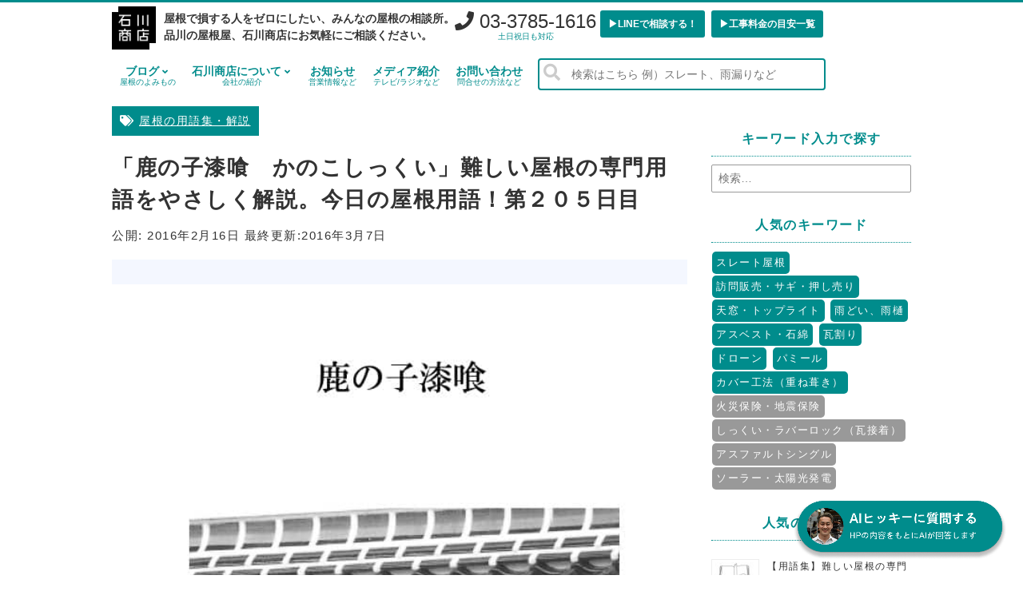

--- FILE ---
content_type: text/html; charset=UTF-8
request_url: https://riverstone-roofing.com/basic/20150216_kanokoshikkui/
body_size: 16911
content:
<!DOCTYPE html> <!--[if IE 6]><html class="ie6" lang="ja-JP"><![endif]--> <!--[if IE 7]><html class="ie7" lang="ja-JP"><![endif]--> <!--[if IE 8]><html class="ie8" lang="ja-JP" xmlns:og="http://ogp.me/ns#"><![endif]--> <!--[if gt IE 9]><!--><html lang="ja"><!--<![endif]--><head prefix="og: http://ogp.me/ns# fb: http://ogp.me/ns/fb# article: http://ogp.me/ns/article#"><meta charset="utf-8"><meta name="viewport" content="width=device-width, initial-scale=1.0, maximum-scale=1.0, minimum-scale=1.0, user-scalable=no"><meta name="format-detection" content="telephone=no"> <!--[if IE]><meta http-equiv="X-UA-Compatible" content="IE=Edge, chrome=1"><meta http-equiv="imagetoolbar" content="no"> <![endif]--><link media="all" href="https://riverstone-roofing.com/_sys/wp-content/cache/autoptimize/css/autoptimize_9e4d76da9e3fc7afc8bb959dc5618636.css" rel="stylesheet" /><link media="screen, print" href="https://riverstone-roofing.com/_sys/wp-content/cache/autoptimize/css/autoptimize_479dfbbccef49ae5ceeac3171e8959f6.css" rel="stylesheet" /><title>難しい屋根の専門用語をやさしく解説。今日の屋根用語！第２０５日目「鹿の子漆喰　かのこしっくい」 | 石川商店</title><link rel="shortcut icon" href="/common/images/favicon.ico"><link rel="canonical" href=""><link rel="alternate" type="application/rss+xml" title="石川商店" href="https://riverstone-roofing.com/feed/" /> <!--[if lt IE 9]> <script src="//html5shiv.googlecode.com/svn/trunk/html5.js"></script> <![endif]--><title>「鹿の子漆喰　かのこしっくい」難しい屋根の専門用語をやさしく解説。今日の屋根用語！第２０５日目 &#8211; 石川商店</title><meta name="description"  content="今日の屋根用語！第２０５日目「鹿の子漆喰　かのこしっくい」。訪問販売やリフォーム屋さんやメーカーの営業さんが使う屋根の難しい専門用語をやさしく解説。屋根の専門用語が分からなくて困った時の辞書代わりにお使いくださいね。" /><meta name="keywords"  content="屋根,瓦,屋根修理,屋根工事,雨漏り修理,屋根の専門用語,解説,簡単,やさしい,屋根分からない,用語集,鹿の子漆喰,漆喰,棟,熨斗瓦" /> <script type="application/ld+json" class="aioseop-schema">{"@context":"https://schema.org","@graph":[{"@type":"Organization","@id":"https://riverstone-roofing.com/#organization","url":"https://riverstone-roofing.com/","name":"石川商店","sameAs":[]},{"@type":"WebSite","@id":"https://riverstone-roofing.com/#website","url":"https://riverstone-roofing.com/","name":"石川商店","publisher":{"@id":"https://riverstone-roofing.com/#organization"}},{"@type":"WebPage","@id":"https://riverstone-roofing.com/basic/20150216_kanokoshikkui/#webpage","url":"https://riverstone-roofing.com/basic/20150216_kanokoshikkui/","inLanguage":"ja","name":"「鹿の子漆喰　かのこしっくい」難しい屋根の専門用語をやさしく解説。今日の屋根用語！第２０５日目","isPartOf":{"@id":"https://riverstone-roofing.com/#website"},"breadcrumb":{"@id":"https://riverstone-roofing.com/basic/20150216_kanokoshikkui/#breadcrumblist"},"description":"今日の屋根用語！第２０５日目「鹿の子漆喰　かのこしっくい」。訪問販売やリフォーム屋さんやメーカーの営業さんが使う屋根の難しい専門用語をやさしく解説。屋根の専門用語が分からなくて困った時の辞書代わりにお使いくださいね。","image":{"@type":"ImageObject","@id":"https://riverstone-roofing.com/basic/20150216_kanokoshikkui/#primaryimage","url":"https://riverstone-roofing.com/_sys/wp-content/uploads/2016/02/kanokoshikkui_1.jpg","width":610,"height":406},"primaryImageOfPage":{"@id":"https://riverstone-roofing.com/basic/20150216_kanokoshikkui/#primaryimage"},"datePublished":"2016-02-15T23:08:47+09:00","dateModified":"2016-03-07T04:16:25+09:00"},{"@type":"Article","@id":"https://riverstone-roofing.com/basic/20150216_kanokoshikkui/#article","isPartOf":{"@id":"https://riverstone-roofing.com/basic/20150216_kanokoshikkui/#webpage"},"author":{"@id":"https://riverstone-roofing.com/author/hiroki/#author"},"headline":"「鹿の子漆喰　かのこしっくい」難しい屋根の専門用語をやさしく解説。今日の屋根用語！第２０５日目","datePublished":"2016-02-15T23:08:47+09:00","dateModified":"2016-03-07T04:16:25+09:00","commentCount":0,"mainEntityOfPage":{"@id":"https://riverstone-roofing.com/basic/20150216_kanokoshikkui/#webpage"},"publisher":{"@id":"https://riverstone-roofing.com/#organization"},"articleSection":"知ってトクする屋根のこと, 屋根の用語集・解説","image":{"@type":"ImageObject","@id":"https://riverstone-roofing.com/basic/20150216_kanokoshikkui/#primaryimage","url":"https://riverstone-roofing.com/_sys/wp-content/uploads/2016/02/kanokoshikkui_1.jpg","width":610,"height":406}},{"@type":"Person","@id":"https://riverstone-roofing.com/author/hiroki/#author","name":"石川 弘樹","sameAs":[],"image":{"@type":"ImageObject","@id":"https://riverstone-roofing.com/#personlogo","url":"https://riverstone-roofing.com/_sys/wp-content/uploads/2018/12/author-17.png","width":96,"height":96,"caption":"石川 弘樹"}},{"@type":"BreadcrumbList","@id":"https://riverstone-roofing.com/basic/20150216_kanokoshikkui/#breadcrumblist","itemListElement":[{"@type":"ListItem","position":1,"item":{"@type":"WebPage","@id":"https://riverstone-roofing.com/","url":"https://riverstone-roofing.com/","name":"品川の屋根屋・石川商店。屋根と瓦の悩み・トラブル相談ならお任せください。"}},{"@type":"ListItem","position":2,"item":{"@type":"WebPage","@id":"https://riverstone-roofing.com/basic/20150216_kanokoshikkui/","url":"https://riverstone-roofing.com/basic/20150216_kanokoshikkui/","name":"「鹿の子漆喰　かのこしっくい」難しい屋根の専門用語をやさしく解説。今日の屋根用語！第２０５日目"}}]}]}</script> <link rel="canonical" href="https://riverstone-roofing.com/basic/20150216_kanokoshikkui/" /><meta property="og:type" content="blog" /><meta property="og:title" content="難しい屋根の専門用語をやさしく解説。今日の屋根用語！第２０５日目「鹿の子漆喰　かのこしっくい」 | 石川商店" /><meta property="og:description" content="今日の屋根用語！第２０５日目「鹿の子漆喰　かのこしっくい」。訪問販売やリフォーム屋さんやメーカーの営業さんが使う屋根の難しい専門用語をやさしく解説。屋根の専門用語が分からなくて困った時の辞書代わりにお使いくださいね。" /><meta property="og:url" content="https://riverstone-roofing.com/basic/20150216_kanokoshikkui/" /><meta property="og:site_name" content="石川商店" /><meta property="og:image" content="https://riverstone-roofing.com/_sys/wp-content/uploads/2016/02/kanokoshikkui_1.jpg" /><meta property="og:image:secure_url" content="https://riverstone-roofing.com/_sys/wp-content/uploads/2016/02/kanokoshikkui_1.jpg" /><meta name="twitter:card" content="summary" /><meta name="twitter:title" content="難しい屋根の専門用語をやさしく解説。今日の屋根用語！第２０５日目「鹿の子漆喰　かのこしっくい」 | 石川商店" /><meta name="twitter:description" content="今日の屋根用語！第２０５日目「鹿の子漆喰　かのこしっくい」。訪問販売やリフォーム屋さんやメーカーの営業さんが使う屋根の難しい専門用語をやさしく解説。屋根の専門用語が分からなくて困った時の辞書代わりにお使いくださいね。" /><meta name="twitter:image" content="https://riverstone-roofing.com/_sys/wp-content/uploads/2016/02/kanokoshikkui_1.jpg" /> <script type="text/javascript" >window.ga=window.ga||function(){(ga.q=ga.q||[]).push(arguments)};ga.l=+new Date;
				ga('create', 'UA-59400560-1', 'auto');
				// Plugins
				
				ga('send', 'pageview');</script> <script async src="https://www.google-analytics.com/analytics.js"></script> <link rel='dns-prefetch' href='//www.google.com' /><link rel='dns-prefetch' href='//fonts.googleapis.com' /><link rel='dns-prefetch' href='//s.w.org' /><link rel="alternate" type="application/rss+xml" title="石川商店 &raquo; フィード" href="https://riverstone-roofing.com/feed/" /><link rel="alternate" type="application/rss+xml" title="石川商店 &raquo; コメントフィード" href="https://riverstone-roofing.com/comments/feed/" /><link rel="alternate" type="application/rss+xml" title="石川商店 &raquo; 「鹿の子漆喰　かのこしっくい」難しい屋根の専門用語をやさしく解説。今日の屋根用語！第２０５日目 のコメントのフィード" href="https://riverstone-roofing.com/basic/20150216_kanokoshikkui/feed/" />  <script type="text/javascript">window._wpemojiSettings = {"baseUrl":"https:\/\/s.w.org\/images\/core\/emoji\/13.0.0\/72x72\/","ext":".png","svgUrl":"https:\/\/s.w.org\/images\/core\/emoji\/13.0.0\/svg\/","svgExt":".svg","source":{"concatemoji":"https:\/\/riverstone-roofing.com\/_sys\/wp-includes\/js\/wp-emoji-release.min.js?ver=5.5.17"}};
			!function(e,a,t){var n,r,o,i=a.createElement("canvas"),p=i.getContext&&i.getContext("2d");function s(e,t){var a=String.fromCharCode;p.clearRect(0,0,i.width,i.height),p.fillText(a.apply(this,e),0,0);e=i.toDataURL();return p.clearRect(0,0,i.width,i.height),p.fillText(a.apply(this,t),0,0),e===i.toDataURL()}function c(e){var t=a.createElement("script");t.src=e,t.defer=t.type="text/javascript",a.getElementsByTagName("head")[0].appendChild(t)}for(o=Array("flag","emoji"),t.supports={everything:!0,everythingExceptFlag:!0},r=0;r<o.length;r++)t.supports[o[r]]=function(e){if(!p||!p.fillText)return!1;switch(p.textBaseline="top",p.font="600 32px Arial",e){case"flag":return s([127987,65039,8205,9895,65039],[127987,65039,8203,9895,65039])?!1:!s([55356,56826,55356,56819],[55356,56826,8203,55356,56819])&&!s([55356,57332,56128,56423,56128,56418,56128,56421,56128,56430,56128,56423,56128,56447],[55356,57332,8203,56128,56423,8203,56128,56418,8203,56128,56421,8203,56128,56430,8203,56128,56423,8203,56128,56447]);case"emoji":return!s([55357,56424,8205,55356,57212],[55357,56424,8203,55356,57212])}return!1}(o[r]),t.supports.everything=t.supports.everything&&t.supports[o[r]],"flag"!==o[r]&&(t.supports.everythingExceptFlag=t.supports.everythingExceptFlag&&t.supports[o[r]]);t.supports.everythingExceptFlag=t.supports.everythingExceptFlag&&!t.supports.flag,t.DOMReady=!1,t.readyCallback=function(){t.DOMReady=!0},t.supports.everything||(n=function(){t.readyCallback()},a.addEventListener?(a.addEventListener("DOMContentLoaded",n,!1),e.addEventListener("load",n,!1)):(e.attachEvent("onload",n),a.attachEvent("onreadystatechange",function(){"complete"===a.readyState&&t.readyCallback()})),(n=t.source||{}).concatemoji?c(n.concatemoji):n.wpemoji&&n.twemoji&&(c(n.twemoji),c(n.wpemoji)))}(window,document,window._wpemojiSettings);</script> <link rel='stylesheet' id='elementor-post-67912-css'  href='https://riverstone-roofing.com/_sys/wp-content/cache/autoptimize/css/autoptimize_single_ae01b2cbabe315908625b32dd6bcb1b8.css?ver=1606781399' type='text/css' media='all' /><link rel='stylesheet' id='elementor-global-css'  href='https://riverstone-roofing.com/_sys/wp-content/cache/autoptimize/css/autoptimize_single_93bc54b86db7f049face6762e15d9479.css?ver=1606806899' type='text/css' media='all' /><link rel='stylesheet' id='sela-fonts-css'  href='https://fonts.googleapis.com/css?family=Source+Sans+Pro%3A300%2C300italic%2C400%2C400italic%2C600%7CDroid+Serif%3A400%2C400italic%7COswald%3A300%2C400&#038;subset=latin%2Clatin-ext' type='text/css' media='all' /><link rel='stylesheet' id='google-fonts-1-css'  href='https://fonts.googleapis.com/css?family=Roboto%3A100%2C100italic%2C200%2C200italic%2C300%2C300italic%2C400%2C400italic%2C500%2C500italic%2C600%2C600italic%2C700%2C700italic%2C800%2C800italic%2C900%2C900italic%7CRoboto+Slab%3A100%2C100italic%2C200%2C200italic%2C300%2C300italic%2C400%2C400italic%2C500%2C500italic%2C600%2C600italic%2C700%2C700italic%2C800%2C800italic%2C900%2C900italic&#038;ver=5.5.17' type='text/css' media='all' /> <script type='text/javascript' src='https://riverstone-roofing.com/_sys/wp-includes/js/jquery/jquery.js?ver=1.12.4-wp' id='jquery-core-js'></script> <script type='application/json' id='wpp-json'>{"sampling_active":0,"sampling_rate":100,"ajax_url":"https:\/\/riverstone-roofing.com\/wp-json\/wordpress-popular-posts\/v1\/popular-posts","ID":39453,"token":"38d00f1a7c","lang":0,"debug":0}</script> <link rel="https://api.w.org/" href="https://riverstone-roofing.com/wp-json/" /><link rel="alternate" type="application/json" href="https://riverstone-roofing.com/wp-json/wp/v2/posts/39453" /><link rel="EditURI" type="application/rsd+xml" title="RSD" href="https://riverstone-roofing.com/_sys/xmlrpc.php?rsd" /><link rel="wlwmanifest" type="application/wlwmanifest+xml" href="https://riverstone-roofing.com/_sys/wp-includes/wlwmanifest.xml" /><link rel='prev' title='東京都杉並区で日本瓦から日本瓦への地震に強い屋根リフォーム。葺き替え工事で下地工事と瓦揚げをしました。' href='https://riverstone-roofing.com/roofers_note/20160212_kawara/' /><link rel='next' title='「稚児棟　ちごむね」難しい屋根の専門用語をやさしく解説。今日の屋根用語！第２０６日目' href='https://riverstone-roofing.com/basic/20160217_chigomune/' /><meta name="generator" content="WordPress 5.5.17" /><link rel='shortlink' href='https://riverstone-roofing.com/?p=39453' /><link rel="alternate" type="application/json+oembed" href="https://riverstone-roofing.com/wp-json/oembed/1.0/embed?url=https%3A%2F%2Friverstone-roofing.com%2Fbasic%2F20150216_kanokoshikkui%2F" /><link rel="alternate" type="text/xml+oembed" href="https://riverstone-roofing.com/wp-json/oembed/1.0/embed?url=https%3A%2F%2Friverstone-roofing.com%2Fbasic%2F20150216_kanokoshikkui%2F&#038;format=xml" /> <script type="text/javascript">window._wp_rp_static_base_url = 'https://wprp.zemanta.com/static/';
	window._wp_rp_wp_ajax_url = "https://riverstone-roofing.com/_sys/wp-admin/admin-ajax.php";
	window._wp_rp_plugin_version = '3.6.4';
	window._wp_rp_post_id = '39453';
	window._wp_rp_num_rel_posts = '5';
	window._wp_rp_thumbnails = true;
	window._wp_rp_post_title = '%E3%80%8C%E9%B9%BF%E3%81%AE%E5%AD%90%E6%BC%86%E5%96%B0%E3%80%80%E3%81%8B%E3%81%AE%E3%81%93%E3%81%97%E3%81%A3%E3%81%8F%E3%81%84%E3%80%8D%E9%9B%A3%E3%81%97%E3%81%84%E5%B1%8B%E6%A0%B9%E3%81%AE%E5%B0%82%E9%96%80%E7%94%A8%E8%AA%9E%E3%82%92%E3%82%84%E3%81%95%E3%81%97%E3%81%8F%E8%A7%A3%E8%AA%AC%E3%80%82%E4%BB%8A%E6%97%A5%E3%81%AE%E5%B1%8B%E6%A0%B9%E7%94%A8%E8%AA%9E%EF%BC%81%E7%AC%AC%EF%BC%92%EF%BC%90%EF%BC%95%E6%97%A5%E7%9B%AE';
	window._wp_rp_post_tags = ['%E5%B1%8B%E6%A0%B9%E3%81%AE%E7%94%A8%E8%AA%9E%E9%9B%86%E3%83%BB%E8%A7%A3%E8%AA%AC', '%E5%BE%97%E3%81%99%E3%82%8B%E5%B1%8B%E6%A0%B9%E7%9F%A5%E8%AD%98', 'a', 'xlarg', 'ap', 'titl', 'br'];
	window._wp_rp_promoted_content = true;</script> <link rel="icon" href="https://riverstone-roofing.com/_sys/wp-content/uploads/2019/07/logo-45x45.gif" sizes="32x32" /><link rel="icon" href="https://riverstone-roofing.com/_sys/wp-content/uploads/2019/07/logo.gif" sizes="192x192" /><link rel="apple-touch-icon" href="https://riverstone-roofing.com/_sys/wp-content/uploads/2019/07/logo.gif" /><meta name="msapplication-TileImage" content="https://riverstone-roofing.com/_sys/wp-content/uploads/2019/07/logo.gif" /><link rel="stylesheet" href="https://riverstone-roofing.com/_sys/wp-content/themes/newishikawa/reset.css" media="screen,print"><link rel="stylesheet" href="https://riverstone-roofing.com/_sys/wp-content/themes/newishikawa/module.css" media="screen,print"><link rel="stylesheet" href="https://riverstone-roofing.com/_sys/wp-content/themes/newishikawa/common.css" media="screen,print"><link rel="stylesheet" href="https://riverstone-roofing.com/_sys/wp-content/themes/newishikawa/module.css" media="screen,print"><link rel="stylesheet" href="/common/fancybox/jquery.fancybox-1.3.4.css" media="screen,print"> <script src="/common/js/ga.js"></script> </head><body id=""><div id="wrapper" class=""> <!DOCTYPE html><head prefix="og: http://ogp.me/ns# fb: http://ogp.me/ns/fb# article: http://ogp.me/ns/article#"><meta charset="UTF-8"><meta name="robots" content="index,follow"><meta name="viewport" content="width=device-width,initial-scale=1.0"><meta http-equiv="X-UA-Compatible" content="IE=Edge, chrome=1"><meta http-equiv="content-language" content="ja"><meta name="thumbnail" content="https://riverstone-roofing.com/_sys/wp-content/uploads/2016/02/kanokoshikkui_1.jpg" /><link rel="profile" href="http://gmpg.org/xfn/11"><link rel="pingback" href="https://riverstone-roofing.com/_sys/xmlrpc.php"><link href="https://use.fontawesome.com/releases/v5.0.6/css/all.css" rel="stylesheet"><title>「鹿の子漆喰　かのこしっくい」難しい屋根の専門用語をやさしく解説。今日の屋根用語！第２０５日目 &#8211; 石川商店</title><link rel='dns-prefetch' href='//www.google.com' /><link rel='dns-prefetch' href='//fonts.googleapis.com' /><link rel='dns-prefetch' href='//s.w.org' /><link rel="alternate" type="application/rss+xml" title="石川商店 &raquo; フィード" href="https://riverstone-roofing.com/feed/" /><link rel="alternate" type="application/rss+xml" title="石川商店 &raquo; コメントフィード" href="https://riverstone-roofing.com/comments/feed/" /><link rel="alternate" type="application/rss+xml" title="石川商店 &raquo; 「鹿の子漆喰　かのこしっくい」難しい屋根の専門用語をやさしく解説。今日の屋根用語！第２０５日目 のコメントのフィード" href="https://riverstone-roofing.com/basic/20150216_kanokoshikkui/feed/" /><link rel="https://api.w.org/" href="https://riverstone-roofing.com/wp-json/" /><link rel="alternate" type="application/json" href="https://riverstone-roofing.com/wp-json/wp/v2/posts/39453" /><link rel="EditURI" type="application/rsd+xml" title="RSD" href="https://riverstone-roofing.com/_sys/xmlrpc.php?rsd" /><link rel="wlwmanifest" type="application/wlwmanifest+xml" href="https://riverstone-roofing.com/_sys/wp-includes/wlwmanifest.xml" /><link rel='prev' title='東京都杉並区で日本瓦から日本瓦への地震に強い屋根リフォーム。葺き替え工事で下地工事と瓦揚げをしました。' href='https://riverstone-roofing.com/roofers_note/20160212_kawara/' /><link rel='next' title='「稚児棟　ちごむね」難しい屋根の専門用語をやさしく解説。今日の屋根用語！第２０６日目' href='https://riverstone-roofing.com/basic/20160217_chigomune/' /><meta name="generator" content="WordPress 5.5.17" /><link rel='shortlink' href='https://riverstone-roofing.com/?p=39453' /><link rel="alternate" type="application/json+oembed" href="https://riverstone-roofing.com/wp-json/oembed/1.0/embed?url=https%3A%2F%2Friverstone-roofing.com%2Fbasic%2F20150216_kanokoshikkui%2F" /><link rel="alternate" type="text/xml+oembed" href="https://riverstone-roofing.com/wp-json/oembed/1.0/embed?url=https%3A%2F%2Friverstone-roofing.com%2Fbasic%2F20150216_kanokoshikkui%2F&#038;format=xml" /> <script type="text/javascript">window._wp_rp_static_base_url = 'https://wprp.zemanta.com/static/';
	window._wp_rp_wp_ajax_url = "https://riverstone-roofing.com/_sys/wp-admin/admin-ajax.php";
	window._wp_rp_plugin_version = '3.6.4';
	window._wp_rp_post_id = '39453';
	window._wp_rp_num_rel_posts = '5';
	window._wp_rp_thumbnails = true;
	window._wp_rp_post_title = '%E3%80%8C%E9%B9%BF%E3%81%AE%E5%AD%90%E6%BC%86%E5%96%B0%E3%80%80%E3%81%8B%E3%81%AE%E3%81%93%E3%81%97%E3%81%A3%E3%81%8F%E3%81%84%E3%80%8D%E9%9B%A3%E3%81%97%E3%81%84%E5%B1%8B%E6%A0%B9%E3%81%AE%E5%B0%82%E9%96%80%E7%94%A8%E8%AA%9E%E3%82%92%E3%82%84%E3%81%95%E3%81%97%E3%81%8F%E8%A7%A3%E8%AA%AC%E3%80%82%E4%BB%8A%E6%97%A5%E3%81%AE%E5%B1%8B%E6%A0%B9%E7%94%A8%E8%AA%9E%EF%BC%81%E7%AC%AC%EF%BC%92%EF%BC%90%EF%BC%95%E6%97%A5%E7%9B%AE';
	window._wp_rp_post_tags = ['%E5%B1%8B%E6%A0%B9%E3%81%AE%E7%94%A8%E8%AA%9E%E9%9B%86%E3%83%BB%E8%A7%A3%E8%AA%AC', '%E5%BE%97%E3%81%99%E3%82%8B%E5%B1%8B%E6%A0%B9%E7%9F%A5%E8%AD%98', 'a', 'xlarg', 'ap', 'titl', 'br'];
	window._wp_rp_promoted_content = true;</script> <link rel="icon" href="https://riverstone-roofing.com/_sys/wp-content/uploads/2019/07/logo-45x45.gif" sizes="32x32" /><link rel="icon" href="https://riverstone-roofing.com/_sys/wp-content/uploads/2019/07/logo.gif" sizes="192x192" /><link rel="apple-touch-icon" href="https://riverstone-roofing.com/_sys/wp-content/uploads/2019/07/logo.gif" /><meta name="msapplication-TileImage" content="https://riverstone-roofing.com/_sys/wp-content/uploads/2019/07/logo.gif" /></head><body class="p-index" ><header id="l-header"><nav class="G_navBar js-navBar"><div class="g-container g-container--full"><div class="g-row"><div class="g-grid-12"><div class="topdesc clearfix"><div class="site-title G_navBar-title"><a href="https://riverstone-roofing.com/" title="石川商店" rel="home"><img src="https://riverstone-roofing.com/common/images/logo.gif" alt="石川商店"></a></div><p class="textarea">屋根で損する人をゼロにしたい、みんなの屋根の相談所。<br>品川の屋根屋、石川商店にお気軽にご相談ください。</p><p class="telnumber"> <span class="number"><i class="fas fa-phone"></i> 03-3785-1616</span> <span class="text">土日祝日も対応</span></p><p class="d-metaBar-account"> <a href="https://riverstone-roofing.com/basic/20180512_line/">▶︎LINEで相談する！</a> <a href="/pricelist/">▶︎工事料金の目安一覧</a></p></div><div class="G_navBar-inner"><ul class="G_navBar-list"><li class="G_navBar-item G_navBar-ited--official"> <a href="https://riverstone-roofing.com/allblog/" class="G_navBar-link">ブログ<i class="fas fa-angle-down fa-fw my-small"></i><span>屋根のよみもの</span></a><ul><li><a href="https://riverstone-roofing.com/reconew/">よくあるご相談</a></li><li><a href="https://riverstone-roofing.com/basic">知ってトクする屋根のこと</a></li><li><a href="https://riverstone-roofing.com/examples">工事事例まとめ</a></li><li><a href="https://riverstone-roofing.com/kawara-wari">かわら割道場日記</a></li><li><a href="https://riverstone-roofing.com/roofers_note">職人ノート</a></li></ul></li><li class="G_navBar-item G_navBar-ited--official"><a href="https://riverstone-roofing.com/outline/"  class="G_navBar-link">石川商店について<i class="fas fa-angle-down fa-fw my-small"></i><span>会社の紹介</span></a><ul><li><a href="https://riverstone-roofing.com/processflow">ご相談・点検・工事の流れ</a></li><li><a href="https://riverstone-roofing.com/vision">私たちが目指すこと</a></li><li><a href="https://riverstone-roofing.com/message">社長メッセージ</a></li><li><a href="https://riverstone-roofing.com/staff">スタッフ紹介</a></li><li><a href="https://riverstone-roofing.com/history">沿革</a></li><li><a href="https://riverstone-roofing.com/company">会社概要</a></li></ul></li><li class="G_navBar-item G_navBar-ited--official"><a href="https://riverstone-roofing.com/information/" class="G_navBar-link">お知らせ<span>営業情報など</span></a></li><li class="G_navBar-item G_navBar-ited--official"><a href="https://riverstone-roofing.com/media"  class="G_navBar-link">メディア紹介<span>テレビ/ラジオなど</span></a></li><li class="G_navBar-item G_navBar-ited--official"><a href="https://riverstone-roofing.com/before_contact/"  class="G_navBar-link">お問い合わせ<span>問合せの方法など</span></a></li></ul></div><form method="get" class="searchform" action="https://riverstone-roofing.com/"> <input type="submit" value="&#xf002;" alt="検索" title="検索" class="searchsubmit fas"> <input type="text" placeholder="検索はこちら 例）スレート、雨漏りなど" name="s" class="searchfield" value="" /></form></div></div></div></nav></header><main><section class="l-section clearfix"><div id="primary" class="content-area"><main id="main" class="site-main" role="main"><article id="post-39453" class="post-39453 post type-post status-publish format-standard has-post-thumbnail hentry category-basic tag-roofipedia "><header class="entry-header "><div class="entry-meta"> <span class="tags-links"> <i class="fa fa-tags"></i> <a href="https://riverstone-roofing.com/tag/roofipedia/" rel="tag">屋根の用語集・解説</a></span></div><h1 class="entry-title">「鹿の子漆喰　かのこしっくい」難しい屋根の専門用語をやさしく解説。今日の屋根用語！第２０５日目</h1><div class="entry-meta"> <span class="date">公開:<time class="entry-date published" datetime="2016-02-16T08:08:47+09:00" itemprop="datePublished"><i class="fa fa-clock-o"></i> 2016年2月16日</time> 最終更新:<time class="updated" datetime="2016-03-07T13:16:25+09:00" itemprop="dateModified">2016年3月7日</time></span></div><div class="fc-eyecatch single"> <a href="https://riverstone-roofing.com/basic/20150216_kanokoshikkui/"><div class="fc-eyecatch__image" style="background: url(
 https://riverstone-roofing.com/_sys/wp-content/uploads/2016/02/kanokoshikkui_1.jpg
 ) center center / contain no-repeat"></div></a></div></header><div class="entry-body"><div class="soudanarea"><h2 class="tit2 none">今すぐのご相談はこちらから</h2> <a href="/before_contact/"> <img src="https://riverstone-roofing.com/_sys/wp-content/uploads/2018/08/bnr_soudan.jpg" alt="お問い合わせはこちら" /></a></div><div class="entry-content"><p>今日の屋根用語では、読み方すら分かり難い屋根用語をやさしく解説いたします。</p><p>昨日までの３日間はこちら。</p><p><a title="重ね妻　かさねつま" href="https://riverstone-roofing.com/basic/20160210_kasanetsuma/">２０２日目　「重ね妻　かさねつま」</a></p><p><a title="起り破風　むくりはふ" href="https://riverstone-roofing.com/basic/20160212_mukurihafu/">２０３日目　「起り破風　むくりはふ」</a></p><p><a title="桟山　さんやま" href="https://riverstone-roofing.com/basic/20160215_sanyama/">２０４日目　「桟山　さんやま」</a></p><p>&nbsp;</p><p><a href="https://riverstone-roofing.com/basic/20150101_dictionary/" target="_blank">用語集の一覧はこちら。</a></p><p>&nbsp;</p><p><span style="font-size: 24pt;">２０１６年０２月１６日</span><span style="font-size: 24pt;">　今日の屋根用語</span></p><p>&nbsp;</p><p><span style="font-size: 18pt;"><span style="font-size: x-large;" size="5">鹿の子漆喰　かのこしっくい</span></span></p><p>&nbsp;</p><p>瓦の施工において熨斗瓦と熨斗瓦との継ぎ目に塗る漆喰のことを言う。</p><p>&nbsp;</p><p> <img loading="lazy" width="610" height="406" class="alignnone size-full wp-image-39454" alt="鹿の子漆喰_1" src="https://riverstone-roofing.com/_sys/wp-content/uploads/2016/02/kanokoshikkui_1.jpg" /></p><p>このシリーズで、訪問販売やリフォーム屋さんやメーカーの営業さんが使う屋根の難しい専門用語をやさしく解説。</p><p>屋根の専門用語が分からなくて困った時の辞書代わりにお使いくださいね。</p><p>&nbsp;</p><p><a href="https://riverstone-roofing.com/basic/20150101_dictionary/">用語集の一覧はこちら。</a></p><p>&nbsp;</p><p>また、この用語の説明もお願い！などのご質問はこちらのメールからどうぞ。</p><p><a href="mailto:quaerere@riverstone-roofing.com">quaerere@riverstone-roofing.com　（←クリックでメールが開きます）</a></p><p>&nbsp;</p><p>〜〜〜〜〜〜〜〜〜〜〜〜〜〜〜〜〜〜〜〜〜〜〜〜〜〜〜〜〜〜〜〜〜〜〜〜〜〜〜〜〜〜〜<img loading="lazy" width="160" height="160" class="alignright size-full wp-image-5141" alt="20141125_profile_01" src="https://riverstone-roofing.com/_sys/wp-content/uploads/2014/07/20141125_profile_01.jpg" srcset="https://riverstone-roofing.com/_sys/wp-content/uploads/2014/07/20141125_profile_01.jpg 160w, https://riverstone-roofing.com/_sys/wp-content/uploads/2014/07/20141125_profile_01-90x90.jpg 90w, https://riverstone-roofing.com/_sys/wp-content/uploads/2014/07/20141125_profile_01-45x45.jpg 45w, https://riverstone-roofing.com/_sys/wp-content/uploads/2014/07/20141125_profile_01-150x150.jpg 150w" sizes="(max-width: 160px) 100vw, 160px" />昭和二十六年創業。屋根に関する製造・販売・工事の全てを経験。<br />屋根専門石川商店の三代目、１級かわらぶき技能士<br /> 石川弘樹（いしかわひろき）です。<br />【趣味】　　ワンピース（マンガ）<br />【目標】　　瓦割り世界チャンピオン<br />【ブーム】　なんだか断りそうだな、、、<br />【困り事】　寝ても寝ても眠い病<br /><a href="http://www.riverstone-roofing.com/" target="_blank">屋根専門石川商店HP：riverstone-roofing.com<br /></a>〜〜〜〜〜〜〜〜〜〜〜〜〜〜〜〜〜〜〜〜〜〜〜〜〜〜〜〜〜〜〜〜〜〜〜〜〜〜〜〜〜〜〜</p><p><a href="tel:0337851616" target="_blank"><img loading="lazy" width="610" height="140" class="alignnone size-full wp-image-9077" alt="お電話でのお問合わせは03-3785-1616まで！" src="https://riverstone-roofing.com/_sys/wp-content/uploads/2015/03/blogbnr_phone.jpg" srcset="https://riverstone-roofing.com/_sys/wp-content/uploads/2015/03/blogbnr_phone.jpg 610w, https://riverstone-roofing.com/_sys/wp-content/uploads/2015/03/blogbnr_phone-355x81.jpg 355w" sizes="(max-width: 610px) 100vw, 610px" /></a></p><div class="afb_container" id="afb_comment_container_39453"><span class="message">この投稿は役に立ちましたか？</span> <a class="good" href="https://riverstone-roofing.com/_sys/wp-admin/admin-ajax.php">役に立った</a> <a class="bad" href="https://riverstone-roofing.com/_sys/wp-admin/admin-ajax.php">役に立たなかった</a> <span class="status">2 人中 2 人がこの 投稿 は役に立ったと言っています。</span><input type="hidden" name="post_type" value="post" /> <input type="hidden" name="object_id" value="39453" /></div><div class="saboxplugin-wrap" itemtype="http://schema.org/Person" itemscope itemprop="author"><div class="saboxplugin-gravatar"><img src="https://riverstone-roofing.com/_sys/wp-content/uploads/2018/12/author-17-150x150.png" width="100" height="100" alt="石川 弘樹" class="avatar avatar-100 wp-user-avatar wp-user-avatar-100 alignnone photo" /></div><div class="saboxplugin-authorname"><a href="https://riverstone-roofing.com/author/hiroki/" class="vcard author" rel="author" itemprop="url"><span class="fn" itemprop="name">石川 弘樹</span></a></div><div class="saboxplugin-desc"><div itemprop="description"><p>屋根で損する人をゼロにしたい、屋根屋の三代目です。</p></div></div><div class="clearfix"></div></div><div class="boxMedia"><h3 class="smalltitle">石川商店からのお願い</h3><p>記事を最後まで読んでいただきありがとうございます。</p><p>お客様の率直な感想をいただくため「役にたった」「役に立たなかった」ボタンを設置しました。</p><p>また、もしもっと知りたいこと、分かりづらかったことなどあれば下のコメント欄にご意見いただければと思います。</p><p>日々屋根にお困りのお客様にとって必要な情報をお伝えするために、ご参考にさせて頂きます。</p></div></div><div class="d-sectionTitle"><h3 class="d-sectionTitle-title">お客様からのコメント</h3><p class="d-sectionTitle-description">よりお客様のお困りごとに応えられるようコメント欄を開放しました。<br>質問や感想やご意見をお待ちしております！</p><div id="comment-area"><div id="respond" class="comment-respond"><h3 id="reply-title" class="comment-reply-title"> <small><a rel="nofollow" id="cancel-comment-reply-link" href="/basic/20150216_kanokoshikkui/#respond" style="display:none;">コメントをキャンセル</a></small></h3><form action="https://riverstone-roofing.com/_sys/wp-comments-post.php" method="post" id="commentform" class="comment-form" novalidate><p class="comment-form-author"><label for="author">お名前もしくはニックネーム</label> <input id="author" name="author" type="text" value="" size="30" maxlength="245" /></p><p class="comment-form-comment"><b>コメントはこちらへおねがいします。</b><textarea id="comment" name="comment" cols="45" rows="8" maxlength="65525" aria-required="true" required="required"></textarea></p><p class="form-submit"><input name="submit" type="submit" id="submit" class="submit" value="コメントを送信" /> <input type='hidden' name='comment_post_ID' value='39453' id='comment_post_ID' /> <input type='hidden' name='comment_parent' id='comment_parent' value='0' /></p><p style="display: none;"><input type="hidden" id="akismet_comment_nonce" name="akismet_comment_nonce" value="8ce363780e" /></p><p style="display: none;"><input type="hidden" id="ak_js" name="ak_js" value="5"/></p></form></div></div></div><div class="d-sectionTitle"><h3 class="d-sectionTitle-title">オススメ記事</h3><p class="d-sectionTitle-description">この記事を読んだ人にオススメの記事</p></div><div class="wp_rp_wrap  wp_rp_modern" id="wp_rp_first"><div class="wp_rp_content"><ul class="related_post wp_rp"><li data-position="0" data-poid="in-68482" data-post-type="none" ><a href="https://riverstone-roofing.com/basic/jass12-roof/" class="wp_rp_thumbnail"><img src="https://riverstone-roofing.com/_sys/wp-content/uploads/2020/12/jass12-roof_00-150x150.jpg" alt="既刊本講習会「建築工事標準仕様書 JASS12 屋根工事（改定）」まとめ" width="150" height="150" /></a><small class="wp_rp_publish_date">2020年12月8日</small> <a href="https://riverstone-roofing.com/basic/jass12-roof/" class="wp_rp_title">既刊本講習会「建築工事標準仕様書 JASS12 屋根工事（改定）」まとめ</a></li><li data-position="1" data-poid="in-52561" data-post-type="none" ><a href="https://riverstone-roofing.com/basic/20170531_katte/" class="wp_rp_thumbnail"><img src="https://riverstone-roofing.com/_sys/wp-content/uploads/2017/05/katte_1-150x150.jpg" alt="「勝手　かって」難しい屋根の専門用語をやさしく解説。今日の屋根用語！第５００日目" width="150" height="150" /></a><small class="wp_rp_publish_date">2017年5月31日</small> <a href="https://riverstone-roofing.com/basic/20170531_katte/" class="wp_rp_title">「勝手　かって」難しい屋根の専門用語をやさしく解説。今日の屋根用語！第５００日目</a></li><li data-position="2" data-poid="in-52557" data-post-type="none" ><a href="https://riverstone-roofing.com/basic/20170530_yaro/" class="wp_rp_thumbnail"><img src="https://riverstone-roofing.com/_sys/wp-content/uploads/2017/05/yaro_1-150x150.jpg" alt="「野郎　やろう」難しい屋根の専門用語をやさしく解説。今日の屋根用語！第４９９日目" width="150" height="150" /></a><small class="wp_rp_publish_date">2017年5月30日</small> <a href="https://riverstone-roofing.com/basic/20170530_yaro/" class="wp_rp_title">「野郎　やろう」難しい屋根の専門用語をやさしく解説。今日の屋根用語！第４９９日目</a></li><li data-position="3" data-poid="in-52552" data-post-type="none" ><a href="https://riverstone-roofing.com/basic/20170529_sorimoto/" class="wp_rp_thumbnail"><img src="https://riverstone-roofing.com/_sys/wp-content/uploads/2017/05/sorimoto_1-150x150.jpg" alt="「反り元　そりもと」難しい屋根の専門用語をやさしく解説。今日の屋根用語！第４９８日目" width="150" height="150" /></a><small class="wp_rp_publish_date">2017年5月28日</small> <a href="https://riverstone-roofing.com/basic/20170529_sorimoto/" class="wp_rp_title">「反り元　そりもと」難しい屋根の専門用語をやさしく解説。今日の屋根用語！第４９８日目</a></li><li data-position="4" data-poid="in-52548" data-post-type="none" ><a href="https://riverstone-roofing.com/basic/20170527_komagatakirizumayane/" class="wp_rp_thumbnail"><img src="https://riverstone-roofing.com/_sys/wp-content/uploads/2017/05/komagatakirizumayane_1-150x150.jpg" alt="「駒形切妻屋根　こまがたきりづまやね」難しい屋根の専門用語をやさしく解説。今日の屋根用語！第４９７日目" width="150" height="150" /></a><small class="wp_rp_publish_date">2017年5月27日</small> <a href="https://riverstone-roofing.com/basic/20170527_komagatakirizumayane/" class="wp_rp_title">「駒形切妻屋根　こまがたきりづまやね」難しい屋根の専門用語をやさしく解説。今日の屋根用語！第４９７日目</a></li></ul></div></div></div></article><nav class="navigation post-navigation" role="navigation"><div class="nav-links"><div class="nav-previous"><a href="https://riverstone-roofing.com/roofers_note/20160212_kawara/" rel="prev"><span class="meta-nav"></span>&nbsp;東京都杉並区で日本瓦から日本瓦への地震に強い屋根リフォーム。葺き替え工事で下地工事と瓦揚げをしました。</a></div><div class="nav-next"><a href="https://riverstone-roofing.com/basic/20160217_chigomune/" rel="next">「稚児棟　ちごむね」難しい屋根の専門用語をやさしく解説。今日の屋根用語！第２０６日目&nbsp;<span class="meta-nav"></span></a></div></div></nav></main></div><div id="secondary" class="widget-area sidebar-widget-area" role="complementary"><aside id="search-2" class="widget widget_search"><h3 class="widget-title">キーワード入力で探す</h3><form role="search" method="get" class="search-form" action="https://riverstone-roofing.com/"> <label> <span class="screen-reader-text">検索:</span> <input type="search" class="search-field" placeholder="検索&hellip;" value="" name="s" /> </label> <input type="submit" class="search-submit" value="検索" /></form></aside><aside id="xili_tidy_tags_cloud_widget-2" class="widget xili_tdtc_widget"><h3 class="widget-title">人気のキーワード</h3><div class="xilitidytagscloud"><a href="https://riverstone-roofing.com/tag/slate/" class="tag-cloud-link tag-link-40 tag-link-position-1" style="font-size: 10pt;">スレート屋根</a> <a href="https://riverstone-roofing.com/tag/sales/" class="tag-cloud-link tag-link-142 tag-link-position-2" style="font-size: 10pt;">訪問販売・サギ・押し売り</a> <a href="https://riverstone-roofing.com/tag/top-light/" class="tag-cloud-link tag-link-133 tag-link-position-3" style="font-size: 10pt;">天窓・トップライト</a> <a href="https://riverstone-roofing.com/tag/rain-gutters/" class="tag-cloud-link tag-link-67 tag-link-position-4" style="font-size: 10pt;">雨どい、雨樋</a> <a href="https://riverstone-roofing.com/tag/asbest/" class="tag-cloud-link tag-link-156 tag-link-position-5" style="font-size: 10pt;">アスベスト・石綿</a> <a href="https://riverstone-roofing.com/tag/kawarawari/" class="tag-cloud-link tag-link-183 tag-link-position-6" style="font-size: 10pt;">瓦割り</a> <a href="https://riverstone-roofing.com/tag/drone/" class="tag-cloud-link tag-link-182 tag-link-position-7" style="font-size: 10pt;">ドローン</a> <a href="https://riverstone-roofing.com/tag/pamir/" class="tag-cloud-link tag-link-191 tag-link-position-8" style="font-size: 10pt;">パミール</a> <a href="https://riverstone-roofing.com/tag/cover/" class="tag-cloud-link tag-link-84 tag-link-position-9" style="font-size: 10pt;">カバー工法（重ね葺き）</a> <a href="https://riverstone-roofing.com/tag/insurance/" class="tag-cloud-link tag-link-203 tag-link-position-10" style="font-size: 10pt;">火災保険・地震保険</a> <a href="https://riverstone-roofing.com/tag/rubber-lock/" class="tag-cloud-link tag-link-158 tag-link-position-11" style="font-size: 10pt;">しっくい・ラバーロック（瓦接着）</a> <a href="https://riverstone-roofing.com/tag/asphalt-shingle/" class="tag-cloud-link tag-link-65 tag-link-position-12" style="font-size: 10pt;">アスファルトシングル</a> <a href="https://riverstone-roofing.com/tag/solar/" class="tag-cloud-link tag-link-64 tag-link-position-13" style="font-size: 10pt;">ソーラー・太陽光発電</a></div></aside><aside id="wpp-2" class="widget popular-posts"><h3 class="widget-title">人気のある記事</h3><ul class="wpp-list wpp-list-with-thumbnails"><li> <a href="https://riverstone-roofing.com/basic/20150101_dictionary/" target="_self"><img src="https://riverstone-roofing.com/_sys/wp-content/uploads/wordpress-popular-posts/24477-featured-60x60.jpg" width="60" height="60" alt="" class="wpp-thumbnail wpp_featured wpp_cached_thumb" loading="lazy" /></a> <a href="https://riverstone-roofing.com/basic/20150101_dictionary/" class="wpp-post-title" target="_self">【用語集】難しい屋根の専門用語をやさしく解説。分からなくて困った時の辞書として使えます。</a> <span class="wpp-meta post-stats"><span class="wpp-views">144.7k件のビュー</span></span></li><li> <a href="https://riverstone-roofing.com/basic/20151001_negative-spiral/" target="_self"><img src="https://riverstone-roofing.com/_sys/wp-content/uploads/wordpress-popular-posts/28705-featured-60x60.jpg" width="60" height="60" alt="家づくりの秘訣１" class="wpp-thumbnail wpp_featured wpp_cached_thumb" loading="lazy" /></a> <a href="https://riverstone-roofing.com/basic/20151001_negative-spiral/" class="wpp-post-title" target="_self">貧乏人とお金持ちの違いは家づくりにあり。お金持ちが秘かに実践しているお金が貯まる正しい新築の建て方。</a> <span class="wpp-meta post-stats"><span class="wpp-views">141.4k件のビュー</span></span></li><li> <a href="https://riverstone-roofing.com/basic/20150127_sure-to/" target="_self"><img src="https://riverstone-roofing.com/_sys/wp-content/uploads/wordpress-popular-posts/52056-featured-60x60.jpg" width="60" height="60" alt="" class="wpp-thumbnail wpp_featured wpp_cached_thumb" loading="lazy" /></a> <a href="https://riverstone-roofing.com/basic/20150127_sure-to/" class="wpp-post-title" target="_self">スレートってなに？瓦とは違う？スレート屋根の特徴・修理・メリットデメリットを説明します！【カラーベスト・コロニアル】</a> <span class="wpp-meta post-stats"><span class="wpp-views">120.7k件のビュー</span></span></li><li> <a href="https://riverstone-roofing.com/basic/20150303_yanezai/" target="_self"><img src="https://riverstone-roofing.com/_sys/wp-content/uploads/wordpress-popular-posts/49005-featured-60x60.jpg" width="60" height="60" alt="屋根材のオススメは？　種類別の相場、長所、短所。屋根屋の考察まとめ" class="wpp-thumbnail wpp_featured wpp_cached_thumb" loading="lazy" /></a> <a href="https://riverstone-roofing.com/basic/20150303_yanezai/" class="wpp-post-title" target="_self">屋根材のオススメは？　種類別の相場、長所、短所。屋根屋の考察まとめ</a> <span class="wpp-meta post-stats"><span class="wpp-views">92.5k件のビュー</span></span></li><li> <a href="https://riverstone-roofing.com/basic/20160607_slateasbestos/" target="_self"><img src="https://riverstone-roofing.com/_sys/wp-content/uploads/wordpress-popular-posts/46825-featured-60x60.jpg" width="60" height="60" alt="" class="wpp-thumbnail wpp_featured wpp_cached_thumb" loading="lazy" /></a> <a href="https://riverstone-roofing.com/basic/20160607_slateasbestos/" class="wpp-post-title" target="_self">アスベスト(石綿)含有屋根材って大丈夫？代表的な石綿スレートの注意点や撤去方法を解説します。</a> <span class="wpp-meta post-stats"><span class="wpp-views">88k件のビュー</span></span></li><li> <a href="https://riverstone-roofing.com/basic/20151005_toplight/" target="_self"><img src="https://riverstone-roofing.com/_sys/wp-content/uploads/wordpress-popular-posts/31450-featured-60x60.jpg" width="60" height="60" alt="天窓の豪邸１" class="wpp-thumbnail wpp_featured wpp_cached_thumb" loading="lazy" /></a> <a href="https://riverstone-roofing.com/basic/20151005_toplight/" class="wpp-post-title" target="_self">「天窓」ありかも。一軒家の天窓に１０年間反対してきた屋根屋が考察。天窓の進化が止まらない！</a> <span class="wpp-meta post-stats"><span class="wpp-views">69.9k件のビュー</span></span></li><li> <a href="https://riverstone-roofing.com/basic/20160713yanekouji_garubariumukouhan/" target="_self"><img src="https://riverstone-roofing.com/_sys/wp-content/uploads/wordpress-popular-posts/34182-featured-60x60.jpg" width="60" height="60" alt="" class="wpp-thumbnail wpp_featured wpp_cached_thumb" loading="lazy" /></a> <a href="https://riverstone-roofing.com/basic/20160713yanekouji_garubariumukouhan/" class="wpp-post-title" target="_self">【屋根工事】ガルバリウム鋼板でのカバー工法を考える</a> <span class="wpp-meta post-stats"><span class="wpp-views">57.2k件のビュー</span></span></li><li> <a href="https://riverstone-roofing.com/basic/20150108_nichiha-pamiru/" target="_self"><img src="https://riverstone-roofing.com/_sys/wp-content/uploads/wordpress-popular-posts/5783-featured-60x60.jpg" width="60" height="60" alt="" class="wpp-thumbnail wpp_featured wpp_cached_thumb" loading="lazy" /></a> <a href="https://riverstone-roofing.com/basic/20150108_nichiha-pamiru/" class="wpp-post-title" target="_self">ニチハ　パミール【報道番組で公表された真実】</a> <span class="wpp-meta post-stats"><span class="wpp-views">52.7k件のビュー</span></span></li><li> <a href="https://riverstone-roofing.com/information/stress-divergence-stuff-break-down/" target="_self"><img src="https://riverstone-roofing.com/_sys/wp-content/uploads/wordpress-popular-posts/72678-featured-60x60.jpg" width="60" height="60" alt="" class="wpp-thumbnail wpp_featured wpp_cached_thumb" loading="lazy" /></a> <a href="https://riverstone-roofing.com/information/stress-divergence-stuff-break-down/" class="wpp-post-title" target="_self">ストレス発散に効果的な物を壊すサービス4選｜特徴や料金体系を紹介</a> <span class="wpp-meta post-stats"><span class="wpp-views">52.5k件のビュー</span></span></li><li> <a href="https://riverstone-roofing.com/basic/20161124_qa_112/" target="_self"><img src="https://riverstone-roofing.com/_sys/wp-content/uploads/wordpress-popular-posts/53736-featured-60x60.jpg" width="60" height="60" alt="" class="wpp-thumbnail wpp_featured wpp_cached_thumb" loading="lazy" /></a> <a href="https://riverstone-roofing.com/basic/20161124_qa_112/" class="wpp-post-title" target="_self">素人がDIYでもできる、屋根や雨樋の掃除の仕方ってあるの？</a> <span class="wpp-meta post-stats"><span class="wpp-views">49.6k件のビュー</span></span></li></ul></aside><aside id="rpwe_widget-2" class="widget rpwe_widget recent-posts-extended"><h3 class="widget-title">最近の投稿</h3><div  class="rpwe-block "><ul class="rpwe-ul"><li class="rpwe-li rpwe-clearfix"><a class="rpwe-img" href="https://riverstone-roofing.com/reconew/measures-to-prevent-salt-damage-to-roofs-in-shinagawa/"  rel="bookmark"><img class="rpwe-alignleft rpwe-thumb" src="https://riverstone-roofing.com/_sys/wp-content/uploads/2026/01/22997112-60x60.jpg" alt="品川区沿岸部の屋根塩害対策と塗装：最適な時期と長持ちの秘訣"></a><h3 class="rpwe-title"><a href="https://riverstone-roofing.com/reconew/measures-to-prevent-salt-damage-to-roofs-in-shinagawa/" title="Permalink to 品川区沿岸部の屋根塩害対策と塗装：最適な時期と長持ちの秘訣" rel="bookmark">品川区沿岸部の屋根塩害対策と塗装：最適な時期と長持ちの秘訣</a></h3><time class="rpwe-time published" datetime="2026-01-14T00:35:01+09:00">2026年1月14日</time></li><li class="rpwe-li rpwe-clearfix"><a class="rpwe-img" href="https://riverstone-roofing.com/reconew/shinagawa-ward-exterior-wall-painting-season/"  rel="bookmark"><img class="rpwe-alignleft rpwe-thumb" src="https://riverstone-roofing.com/_sys/wp-content/uploads/2025/12/5779cee9-effd-43a4-96e8-6312430731d3-60x60.jpg" alt="品川区における失敗しない外壁塗装の時期｜気象データ・メーカー基準・助成の活用まで"></a><h3 class="rpwe-title"><a href="https://riverstone-roofing.com/reconew/shinagawa-ward-exterior-wall-painting-season/" title="Permalink to 品川区における失敗しない外壁塗装の時期｜気象データ・メーカー基準・助成の活用まで" rel="bookmark">品川区における失敗しない外壁塗装の時期｜気象データ・メーカー基準・助成の活用まで</a></h3><time class="rpwe-time published" datetime="2025-12-31T01:39:36+09:00">2025年12月31日</time></li><li class="rpwe-li rpwe-clearfix"><a class="rpwe-img" href="https://riverstone-roofing.com/reconew/roof-painting-is-seasonal-and-indoor/"  rel="bookmark"><img class="rpwe-alignleft rpwe-thumb" src="https://riverstone-roofing.com/_sys/wp-content/uploads/2025/12/26799247_s-60x60.jpg" alt="品川区の屋根塗装は“いつ”が正解？｜季節・屋根材・施工条件から決める最適時期ガイド"></a><h3 class="rpwe-title"><a href="https://riverstone-roofing.com/reconew/roof-painting-is-seasonal-and-indoor/" title="Permalink to 品川区の屋根塗装は“いつ”が正解？｜季節・屋根材・施工条件から決める最適時期ガイド" rel="bookmark">品川区の屋根塗装は“いつ”が正解？｜季節・屋根材・施工条件から決める最適時期ガイド</a></h3><time class="rpwe-time published" datetime="2025-12-15T00:18:06+09:00">2025年12月15日</time></li><li class="rpwe-li rpwe-clearfix"><a class="rpwe-img" href="https://riverstone-roofing.com/reconew/exterior-walls-and-auxiliary-parts-in-shinagawa-ward/"  rel="bookmark"><img class="rpwe-alignleft rpwe-thumb" src="https://riverstone-roofing.com/_sys/wp-content/uploads/2023/12/c00e8612bbfa78dc956f1d0abe611a2f-60x60.jpg" alt="品川区の「外壁・付帯部」塗装 完全ガイド｜部位別仕様・下塗り選定・許認可・助成まで"></a><h3 class="rpwe-title"><a href="https://riverstone-roofing.com/reconew/exterior-walls-and-auxiliary-parts-in-shinagawa-ward/" title="Permalink to 品川区の「外壁・付帯部」塗装 完全ガイド｜部位別仕様・下塗り選定・許認可・助成まで" rel="bookmark">品川区の「外壁・付帯部」塗装 完全ガイド｜部位別仕様・下塗り選定・許認可・助成まで</a></h3><time class="rpwe-time published" datetime="2025-11-29T00:48:22+09:00">2025年11月29日</time></li><li class="rpwe-li rpwe-clearfix"><a class="rpwe-img" href="https://riverstone-roofing.com/reconew/exterior-wall-painting-of-a-three-story-building-in-shinagawa-ward/"  rel="bookmark"><img class="rpwe-alignleft rpwe-thumb" src="https://riverstone-roofing.com/_sys/wp-content/uploads/2025/11/26524557_s-60x60.jpg" alt="【2025年版】品川区×3階建ての外壁塗装｜狭小地の足場計画・道路占用・色と景観の正解"></a><h3 class="rpwe-title"><a href="https://riverstone-roofing.com/reconew/exterior-wall-painting-of-a-three-story-building-in-shinagawa-ward/" title="Permalink to 【2025年版】品川区×3階建ての外壁塗装｜狭小地の足場計画・道路占用・色と景観の正解" rel="bookmark">【2025年版】品川区×3階建ての外壁塗装｜狭小地の足場計画・道路占用・色と景観の正解</a></h3><time class="rpwe-time published" datetime="2025-11-19T00:13:22+09:00">2025年11月19日</time></li></ul></div></aside><aside id="text-2" class="widget widget_text"><h3 class="widget-title">石川商店のtwitter</h3><div class="textwidget"><p><a class="twitter-timeline" href="https://twitter.com/yane_soudan?ref_src=twsrc%5Etfw" data-width="250" data-height="600">Tweets by yane_soudan</a> <script async src="https://platform.twitter.com/widgets.js" charset="utf-8"></script></p></div></aside></div></section></main><section class="l-section"><div class="g-container"><div class="g-row"><div class="g-grid-12"><div class="g-grid-12">          <h2 class="d-sectionTitle-title"> <span class="line_dot">会社所在地</span></h2><p class="d-sectionTitle-description">〒142-0063　東京都品川区荏原2丁目2番地3号</p></div> <iframe src="https://www.google.com/maps/embed?pb=!1m18!1m12!1m3!1d3243.39902399545!2d139.7110068154881!3d35.61788838020913!2m3!1f0!2f0!3f0!3m2!1i1024!2i768!4f13.1!3m3!1m2!1s0x60188ae869611a5f%3A0x736448a13b0490ca!2z44CSMTQyLTAwNjMg5p2x5Lqs6YO95ZOB5bed5Yy66I2P5Y6f77yS5LiB55uu77yS4oiS77yT!5e0!3m2!1sja!2sjp!4v1534749810465" width="1000" height="315" frameborder="0" style="border:0" allowfullscreen></iframe></div></div></div></section><section class="l-section"><div class="g-container"><div class="g-row"><div class="g-grid-12"><div class="g-grid-12"><h2 class="d-sectionTitle-title"> <span class="line_dot">施工エリア</span></h2><p class="d-sectionTitle-description">石川商店が直接お伺いできるエリアの紹介になります。もし該当しないエリアでも、責任をもって信頼できる業者さんをご紹介します。</p></div><div class="arasujiarea clearfix"><div class="photo"> <img src="https://riverstone-roofing.com/_sys/wp-content/uploads/2019/01/map02.png" alt="対応マップ"> <img src="https://riverstone-roofing.com/_sys/wp-content/uploads/2019/03/20190314_16161280573.png" alt="千葉"> <img src="https://riverstone-roofing.com/_sys/wp-content/uploads/2019/03/20190314_16115612425_r2_c2.png" alt="埼玉"></div><div class="text"><h3 class="smalltitle">東京都</h3><p>豊島区・渋谷区・新宿区・千代田区・港区・文京区・墨田区・品川区・大田区・杉並区・北区 ・板橋区・足立区・江戸川区・中央区・台東区・江東区・目黒区・世田谷区・中野区・練馬区・葛飾区・荒川区・八王子市 ・ 立川市 ・ 武蔵野市・ 三鷹市・ 青梅市・ 府中市・ 昭島市・ 調布市 ・ 町田市・小金井市・小平市・日野市 ・東村山市 ・国分寺市 ・国立市 ・福生市・狛江市・東大和市・清瀬市・東久留米市・武蔵村山市・多摩市・稲城市・羽村市・あきる野市・西東京市・西多摩郡(瑞穂町･日の出町･奥多摩町･檜原村)</p><h3 class="smalltitle">神奈川</h3><p>相模原市(緑区･中央区･南区)・川崎市(川崎区･幸区･中原区･高津区･宮前区･多摩区･麻生区)・横浜市(鶴見区･港北区･都筑区･青葉区･緑区･神奈川区･保土ヶ谷区･旭区･瀬谷区･西区･中区･南区･戸塚区･泉区･港南区･磯子区･金沢区･栄区)・大和市・座間市・綾瀬市・海老名市・厚木市・伊勢原市・秦野市・平塚市・茅ヶ崎市・藤沢市・鎌倉市・逗子市・横須賀市・三浦市・三浦郡葉山町・愛甲郡(愛川町･清川村)・中郡(大磯町･二宮町)・足柄上郡(中井町･大井町･開成町･松田町･山北町)・南足柄市・小田原町</p><h3 class="smalltitle">千葉</h3><p>流山市・松戸市・市川市・浦安市・船橋市・習志野市・千葉市・袖ケ浦市・木更津市</p><h3 class="smalltitle">埼玉</h3><p>さいたま市大宮区・さいたま市中央区・さいたま市桜区・さいたま市浦和区・さいたま市南区
三郷市・八潮市・草加市・川口市・蕨市・戸田市・和光市・朝霞市・新座市・志木市・富士見市・三芳町</div></div><div><h3 class="smalltitle">上記以外のエリアでもお客様の屋根のお困りごとにお力になれるようご相談お受けします！</h3><p>関東以外の地域でも、石川商店が良いと思った信頼できる屋根屋をご紹介いたします。屋根のことでお困りであれば、まずはお気軽にお問い合わせください。</p></div></div></div></div></section><section class="l-section clearfix"><div class="d-sectionTitle--center"><div class="g-container"><div class="g-row"><div class="g-grid-12"><h2 class="d-sectionTitle-title"> <span class="line_dot">信頼できる業者さん</span></h2><p class="d-sectionTitle-description">よりみなさまの暮らしのお役に立てるよう、共に活動している企業や団体のご紹介です。</p></div></div></div></div><div class="partner-bnr"><div class="g-container"><div class="g-row"><div class="g-grid-3"> <a href="http://kawarana.jp/" target="_blank"><img src="https://riverstone-roofing.com/_sys/wp-content/uploads/2018/08/bnr_kawarana.jpg" alt="瓦割りカワラナ"></a></div><div class="g-grid-3"> <a href="http://www.yane.or.jp/" target="_blank"><img src="https://riverstone-roofing.com/_sys/wp-content/uploads/2018/08/bnr_zengaren.jpg" alt="全日本瓦工業連盟"></a></div><div class="g-grid-3"> <a href="http://kamisei.co.jp/" target="_blank"><img src="https://riverstone-roofing.com/_sys/wp-content/uploads/2018/08/bnr_kamisei.jpg" alt="神清"></a></div><div class="g-grid-3"> <a href="http://a-kotobuki.co.jp/" target="_blank"><img src="https://riverstone-roofing.com/_sys/wp-content/uploads/2018/08/bnr_kotobuki.jpg" alt="コトブキ"></a></div><div class="g-grid-3"> <a href="https://www.velux.co.jp/" target="_blank"><img src="https://riverstone-roofing.com/_sys/wp-content/uploads/2018/11/img_velux.jpg" alt="ベルックス"></a></div><div class="g-grid-3"> <a href="http://www.eishiro.co.jp/" target="_blank"><img src="https://riverstone-roofing.com/_sys/wp-content/uploads/2018/11/img_eishiro.jpg" alt="栄四郎瓦"></a></div><div class="g-grid-3"> <a href="https://www.iraka-yane.com/" target="_blank"><img src="https://riverstone-roofing.com/_sys/wp-content/uploads/2023/12/img_iraka.png" alt="いらか"></a></div><div class="g-grid-3"> <a href="http://www.ever-corp.com/" target="_blank"><img src="https://riverstone-roofing.com/_sys/wp-content/uploads/2018/11/img_ever.jpg" alt="エバー"></a></div><div class="g-grid-3"> <a href="http://www.tsukamoto-yane.com/" target="_blank"><img src="https://riverstone-roofing.com/_sys/wp-content/uploads/2018/11/img_tsukamoto.jpg" alt="塚本ルーフ"></a></div><div class="g-grid-3"> <a href="http://sugiei.jp/" target="_blank"><img src="https://riverstone-roofing.com/_sys/wp-content/uploads/2018/11/img_sugiei.jpg" alt="杉栄建材"></a></div><div class="g-grid-3"> <a href="http://www.sk-shimizukenzai.co.jp/index.html" target="_blank"><img src="https://riverstone-roofing.com/_sys/wp-content/uploads/2018/11/img_seiken.jpg" alt="セイケンテック"></a></div><div class="g-grid-3"> <a href="https://yane.pro/" target="_blank"><img src="https://riverstone-roofing.com/_sys/wp-content/uploads/2026/01/logo_yanepro_primary.png" alt="やねプロ"></a></div></div></div></div><div class="g-row"><div class="g-grid-6"> <a href="https://riverstone-roofing.com/before_contact/"><img src="https://riverstone-roofing.com/_sys/wp-content/uploads/2018/08/bnr_soudan.jpg" alt="お問い合わせはこちら"></a></div><div class="g-grid-6"> <a href="https://riverstone-roofing.com/basic/20180512_line/"><img src="https://riverstone-roofing.com/_sys/wp-content/uploads/2018/08/bnr_line.jpg" alt="LINE@はこちら"></a></div></div><div class="g-row bnrarea"><div class="g-grid-6"> <a href="http://riverstone-roofing.com/kawarawari/"><img src="https://riverstone-roofing.com/_sys/wp-content/uploads/2018/11/kawara_bnr.png" alt="瓦割り道場"></a></div><div class="g-grid-6"> <a href="https://www.youtube.com/channel/UCaPq2bR44N3R4HjxMD4cPxA" target="_blank"><img src="https://riverstone-roofing.com/_sys/wp-content/uploads/2019/05/bnryoutube.png" alt="yotubeチャンネル"></a></div></div></section><footer class="l-footer"><div class="d-legal-copyRight clearfix"><h3><a href="https://riverstone-roofing.com/" title="石川商店" rel="home"><img src="https://riverstone-roofing.com/common/images/logo.gif" alt="石川商店" data-pin-nopin="true"></a></h3><p>土日祝日も対応！ お問い合わせはダイヤル:03-3785-1616<br> <a href="https://riverstone-roofing.com/basic/20180512_line/"><img src="https://riverstone-roofing.com/_sys/wp-content/uploads/2018/09/line_btn.png" alt="LINE@について"></a></p></div><div class="d-legal"><ul class="clearfix"><li class="G_navBar-item G_navBar-ited--official"> <a href="https://riverstone-roofing.com/ allblog/" class="G_navBar-link">ブログ</a><ul><li><a href="https://riverstone-roofing.com/reconew">よくあるご相談</a></li><li><a href="https://riverstone-roofing.com/basic">知ってトクする屋根のこと</a></li><li><a href="https://riverstone-roofing.com/examples">工事事例まとめ</a></li><li><a href="https://riverstone-roofing.com/kawara-wari">かわら割道場日記</a></li><li><a href="https://riverstone-roofing.com/roofers_note">職人ノート</a></li></ul></li><li class="G_navBar-item G_navBar-ited--official"><a href="https://riverstone-roofing.com/outline"  class="G_navBar-link">石川商店について</span></a><ul><li><a href="https://riverstone-roofing.com/processflow">ご相談・点検・工事の流れ</a></li><li><a href="https://riverstone-roofing.com/vision">私たちが目指すこと</a></li><li><a href="https://riverstone-roofing.com/message">社長メッセージ</a></li><li><a href="https://riverstone-roofing.com/staff">スタッフ紹介</a></li><li><a href="https://riverstone-roofing.com/history">沿革</a></li><li><a href="https://riverstone-roofing.com/company">会社概要</a></li></ul></li><li class="G_navBar-item G_navBar-ited--official"><a href="https://riverstone-roofing.com/information/"  class="G_navBar-link">お知らせ</a></li><li class="G_navBar-item G_navBar-ited--official"><a href="https://riverstone-roofing.com/media" class="G_navBar-link">メディア紹介</a></li><li class="G_navBar-item G_navBar-ited--official"><a href="https://riverstone-roofing.com/before_contact/" class="G_navBar-link">お問い合わせ</a></li><li class="G_navBar-item G_navBar-ited--official"><a href="https://riverstone-roofing.com/privacy/" class="G_navBar-link">プライバシーポリシー</a></li></ul><div class="footerinfo clearfix"><p class="clearfix">Copyright© ishikawashouten All Rights Reserved.</p></div></div></footer>  <script type="text/javascript">// ヘッダー固定
jQuery(window).on('scroll', function() {
  jQuery('#l-header').toggleClass('fixed', jQuery(this).scrollTop() > 110);
});

jQuery(function() {
// nav-openをクリックした時
  jQuery('#nav-open').click(function() {
// spnavにclassを追加
  jQuery('#spnav').addClass('open');
});
// nav_triggerと、nav-closeをクリックした時
  jQuery('#nav_trigger,#nav-close').click(function() {
// spnavにclassを追加
  jQuery('#spnav').removeClass('open');
});
});</script> <script type='text/javascript' id='contact-form-7-js-extra'>var wpcf7 = {"apiSettings":{"root":"https:\/\/riverstone-roofing.com\/wp-json\/contact-form-7\/v1","namespace":"contact-form-7\/v1"}};
var wpcf7 = {"apiSettings":{"root":"https:\/\/riverstone-roofing.com\/wp-json\/contact-form-7\/v1","namespace":"contact-form-7\/v1"}};</script> <script type='text/javascript' id='toc-front-js-extra'>var tocplus = {"smooth_scroll":"1"};
var tocplus = {"smooth_scroll":"1"};</script> <script type='text/javascript' id='anyway-feedback-js-extra'>var AFBP = {"ga":"0","already":"\u3059\u3067\u306b\u6295\u7968\u6e08\u307f\u3067\u3059\u3002"};
var AFBP = {"ga":"0","already":"\u3059\u3067\u306b\u6295\u7968\u6e08\u307f\u3067\u3059\u3002"};</script> <script type='text/javascript' src='https://www.google.com/recaptcha/api.js?render=6LeuHbUUAAAAAJX2UV49BuNrha9HXds3lAgTyEix&#038;ver=3.0' id='google-recaptcha-js'></script> <script type='text/javascript' id='wpcf7-recaptcha-js-extra'>var wpcf7_recaptcha = {"sitekey":"6LeuHbUUAAAAAJX2UV49BuNrha9HXds3lAgTyEix","actions":{"homepage":"homepage","contactform":"contactform"}};
var wpcf7_recaptcha = {"sitekey":"6LeuHbUUAAAAAJX2UV49BuNrha9HXds3lAgTyEix","actions":{"homepage":"homepage","contactform":"contactform"}};</script> <script defer src="https://riverstone-roofing.com/_sys/wp-content/cache/autoptimize/js/autoptimize_d47c083df9d7b1fba2664643a19741e1.js"></script></body> <img id="my-custom-chat-button-image" src="https://riverstone-roofing.com/_sys/wp-content/uploads/2024/07/ai-chatbot.png" alt="Chatbotを開くボタン"> <script>window.difyChatbotConfig = {
  token: 'Y1KMObZ27j0x0QUn'
}</script> <script src="https://udify.app/embed.min.js" id="Y1KMObZ27j0x0QUn" defer></script>  <script>document.addEventListener('DOMContentLoaded', () => {
    const myBtn = document.getElementById('my-custom-chat-button-image');

    myBtn.addEventListener('click', () => {
      // 隠されたボタンをクリックしたことにする
      const difyBtn = document.getElementById('dify-chatbot-bubble-button');
      if (difyBtn) {
        difyBtn.click();
      } else {
        console.error('Dify button not found yet.');
      }
    });
  });</script> <script>window.difyChatbotConfig = {
        token: '1MfNTwU6dBOmyZZv',
        inputs: {
          // You can define the inputs from the Start node here
          // key is the variable name
          // e.g.
          // name: "NAME"
        },
        systemVariables: {
          // user_id: 'YOU CAN DEFINE USER ID HERE',
          // conversation_id: 'YOU CAN DEFINE CONVERSATION ID HERE, IT MUST BE A VALID UUID',
        },
        userVariables: {
          // avatar_url: 'YOU CAN DEFINE USER AVATAR URL HERE',
          // name: 'YOU CAN DEFINE USER NAME HERE',
        },
      }</script> <script
      src="https://udify.app/embed.min.js"
      id="1MfNTwU6dBOmyZZv"
      defer></script> </html><!-- WP Fastest Cache file was created in 0.33872485160828 seconds, on 15-01-26 12:39:34 -->

--- FILE ---
content_type: text/html; charset=UTF-8
request_url: https://riverstone-roofing.com/_sys/wp-content/themes/newishikawa/module.css
body_size: 25164
content:
<!DOCTYPE html> <!--[if IE 6]><html class="ie6" lang="ja-JP"><![endif]--> <!--[if IE 7]><html class="ie7" lang="ja-JP"><![endif]--> <!--[if IE 8]><html class="ie8" lang="ja-JP" xmlns:og="http://ogp.me/ns#"><![endif]--> <!--[if gt IE 9]><!--><html lang="ja"><!--<![endif]--><head prefix="og: http://ogp.me/ns# fb: http://ogp.me/ns/fb# article: http://ogp.me/ns/article#"><meta charset="utf-8"><meta name="viewport" content="width=device-width, initial-scale=1.0, maximum-scale=1.0, minimum-scale=1.0, user-scalable=no"><meta name="format-detection" content="telephone=no"> <!--[if IE]><meta http-equiv="X-UA-Compatible" content="IE=Edge, chrome=1"><meta http-equiv="imagetoolbar" content="no"> <![endif]--><link media="all" href="https://riverstone-roofing.com/_sys/wp-content/cache/autoptimize/css/autoptimize_666ef2acf7e7dc88287c9b7d79bd6f32.css" rel="stylesheet" /><link media="screen, print" href="https://riverstone-roofing.com/_sys/wp-content/cache/autoptimize/css/autoptimize_479dfbbccef49ae5ceeac3171e8959f6.css" rel="stylesheet" /><title>品川の屋根屋・石川商店。屋根と瓦の悩み・トラブル相談ならお任せください。</title><link rel="shortcut icon" href="/common/images/favicon.ico"><link rel="canonical" href=""><link rel="alternate" type="application/rss+xml" title="石川商店" href="https://riverstone-roofing.com/feed/" /> <!--[if lt IE 9]> <script src="//html5shiv.googlecode.com/svn/trunk/html5.js"></script> <![endif]--><title>石川商店</title><meta name="description"  content="雨漏りしてる？屋根材は何がいいの？業者から指摘された！屋根の悩みを専門家にちょっと相談したい時は、屋根の電話相談所・東京の屋根屋石川商店へお電話を。一般の方も専門家の方も、日本中からご相談を承っております。ご要望があれば点検修理・屋根リフォームもお任せください。" /><meta name="keywords"  content="屋根,雨漏り,修理,メンテナンス,リフォーム,瓦,瓦割り道場,石川商店,品川" /> <script type="application/ld+json" class="aioseop-schema">{"@context":"https://schema.org","@graph":[{"@type":"Organization","@id":"https://riverstone-roofing.com/#organization","url":"https://riverstone-roofing.com/","name":"石川商店","sameAs":[]},{"@type":"WebSite","@id":"https://riverstone-roofing.com/#website","url":"https://riverstone-roofing.com/","name":"石川商店","publisher":{"@id":"https://riverstone-roofing.com/#organization"}},{"@type":"WebPage","@id":"https://riverstone-roofing.com#webpage","url":"https://riverstone-roofing.com","inLanguage":"ja","name":"石川商店","isPartOf":{"@id":"https://riverstone-roofing.com/#website"},"breadcrumb":{"@id":"https://riverstone-roofing.com#breadcrumblist"},"description":"雨漏りしてる？屋根材は何がいいの？業者から指摘された！屋根の悩みを専門家にちょっと相談したい時は、屋根の電話相談所・東京の屋根屋石川商店へお電話を。一般の方も専門家の方も、日本中からご相談を承っております。ご要望があれば点検修理・屋根リフォームもお任せください。","image":{"@type":"ImageObject","@id":"https://riverstone-roofing.com#primaryimage","url":"https://riverstone-roofing.com/_sys/wp-content/uploads/2019/09/defaultthumb2.jpg","width":600,"height":450},"primaryImageOfPage":{"@id":"https://riverstone-roofing.com#primaryimage"},"datePublished":"2015-07-21T16:29:42+09:00","dateModified":"2017-04-06T05:47:53+09:00","about":{"@id":"https://riverstone-roofing.com/#organization"}},{"@type":"BreadcrumbList","@id":"https://riverstone-roofing.com#breadcrumblist","itemListElement":[{"@type":"ListItem","position":1,"item":{"@type":"WebPage","@id":"https://riverstone-roofing.com/","url":"https://riverstone-roofing.com/","name":"品川の屋根屋・石川商店。屋根と瓦の悩み・トラブル相談ならお任せください。"}}]}]}</script> <link rel="canonical" href="https://riverstone-roofing.com/" /><meta property="og:type" content="website" /><meta property="og:title" content="品川の屋根屋・石川商店。屋根と瓦の悩み・トラブル相談ならお任せください。" /><meta property="og:description" content="雨漏りしてる？屋根材は何がいいの？業者から指摘された！屋根の悩みを専門家にちょっと相談したい時は、屋根の電話相談所・東京の屋根屋石川商店へお電話を。一般の方も専門家の方も、日本中からご相談を承っております。ご要望があれば点検修理・屋根リフォームもお任せください。" /><meta property="og:url" content="https://riverstone-roofing.com/" /><meta property="og:site_name" content="石川商店" /><meta property="og:image" content="https://riverstone-roofing.com/_sys/wp-content/uploads/2019/09/defaultthumb2.jpg" /><meta property="og:image:secure_url" content="https://riverstone-roofing.com/_sys/wp-content/uploads/2019/09/defaultthumb2.jpg" /><meta name="twitter:card" content="summary" /><meta name="twitter:title" content="品川の屋根屋・石川商店。屋根と瓦の悩み・トラブル相談ならお任せください。" /><meta name="twitter:description" content="雨漏りしてる？屋根材は何がいいの？業者から指摘された！屋根の悩みを専門家にちょっと相談したい時は、屋根の電話相談所・東京の屋根屋石川商店へお電話を。一般の方も専門家の方も、日本中からご相談を承っております。ご要望があれば点検修理・屋根リフォームもお任せください。" /><meta name="twitter:image" content="https://riverstone-roofing.com/_sys/wp-content/uploads/2019/09/defaultthumb2.jpg" /> <script type="text/javascript" >window.ga=window.ga||function(){(ga.q=ga.q||[]).push(arguments)};ga.l=+new Date;
				ga('create', 'UA-59400560-1', 'auto');
				// Plugins
				
				ga('send', 'pageview');</script> <script async src="https://www.google-analytics.com/analytics.js"></script> <link rel='dns-prefetch' href='//www.google.com' /><link rel='dns-prefetch' href='//fonts.googleapis.com' /><link rel='dns-prefetch' href='//s.w.org' /><link rel="alternate" type="application/rss+xml" title="石川商店 &raquo; フィード" href="https://riverstone-roofing.com/feed/" /><link rel="alternate" type="application/rss+xml" title="石川商店 &raquo; コメントフィード" href="https://riverstone-roofing.com/comments/feed/" />  <script type="text/javascript">window._wpemojiSettings = {"baseUrl":"https:\/\/s.w.org\/images\/core\/emoji\/13.0.0\/72x72\/","ext":".png","svgUrl":"https:\/\/s.w.org\/images\/core\/emoji\/13.0.0\/svg\/","svgExt":".svg","source":{"concatemoji":"https:\/\/riverstone-roofing.com\/_sys\/wp-includes\/js\/wp-emoji-release.min.js?ver=5.5.17"}};
			!function(e,a,t){var n,r,o,i=a.createElement("canvas"),p=i.getContext&&i.getContext("2d");function s(e,t){var a=String.fromCharCode;p.clearRect(0,0,i.width,i.height),p.fillText(a.apply(this,e),0,0);e=i.toDataURL();return p.clearRect(0,0,i.width,i.height),p.fillText(a.apply(this,t),0,0),e===i.toDataURL()}function c(e){var t=a.createElement("script");t.src=e,t.defer=t.type="text/javascript",a.getElementsByTagName("head")[0].appendChild(t)}for(o=Array("flag","emoji"),t.supports={everything:!0,everythingExceptFlag:!0},r=0;r<o.length;r++)t.supports[o[r]]=function(e){if(!p||!p.fillText)return!1;switch(p.textBaseline="top",p.font="600 32px Arial",e){case"flag":return s([127987,65039,8205,9895,65039],[127987,65039,8203,9895,65039])?!1:!s([55356,56826,55356,56819],[55356,56826,8203,55356,56819])&&!s([55356,57332,56128,56423,56128,56418,56128,56421,56128,56430,56128,56423,56128,56447],[55356,57332,8203,56128,56423,8203,56128,56418,8203,56128,56421,8203,56128,56430,8203,56128,56423,8203,56128,56447]);case"emoji":return!s([55357,56424,8205,55356,57212],[55357,56424,8203,55356,57212])}return!1}(o[r]),t.supports.everything=t.supports.everything&&t.supports[o[r]],"flag"!==o[r]&&(t.supports.everythingExceptFlag=t.supports.everythingExceptFlag&&t.supports[o[r]]);t.supports.everythingExceptFlag=t.supports.everythingExceptFlag&&!t.supports.flag,t.DOMReady=!1,t.readyCallback=function(){t.DOMReady=!0},t.supports.everything||(n=function(){t.readyCallback()},a.addEventListener?(a.addEventListener("DOMContentLoaded",n,!1),e.addEventListener("load",n,!1)):(e.attachEvent("onload",n),a.attachEvent("onreadystatechange",function(){"complete"===a.readyState&&t.readyCallback()})),(n=t.source||{}).concatemoji?c(n.concatemoji):n.wpemoji&&n.twemoji&&(c(n.twemoji),c(n.wpemoji)))}(window,document,window._wpemojiSettings);</script> <link rel='stylesheet' id='elementor-post-67912-css'  href='https://riverstone-roofing.com/_sys/wp-content/cache/autoptimize/css/autoptimize_single_ae01b2cbabe315908625b32dd6bcb1b8.css?ver=1606781399' type='text/css' media='all' /><link rel='stylesheet' id='elementor-global-css'  href='https://riverstone-roofing.com/_sys/wp-content/cache/autoptimize/css/autoptimize_single_93bc54b86db7f049face6762e15d9479.css?ver=1606806899' type='text/css' media='all' /><link rel='stylesheet' id='sela-fonts-css'  href='https://fonts.googleapis.com/css?family=Source+Sans+Pro%3A300%2C300italic%2C400%2C400italic%2C600%7CDroid+Serif%3A400%2C400italic%7COswald%3A300%2C400&#038;subset=latin%2Clatin-ext' type='text/css' media='all' /><link rel='stylesheet' id='google-fonts-1-css'  href='https://fonts.googleapis.com/css?family=Roboto%3A100%2C100italic%2C200%2C200italic%2C300%2C300italic%2C400%2C400italic%2C500%2C500italic%2C600%2C600italic%2C700%2C700italic%2C800%2C800italic%2C900%2C900italic%7CRoboto+Slab%3A100%2C100italic%2C200%2C200italic%2C300%2C300italic%2C400%2C400italic%2C500%2C500italic%2C600%2C600italic%2C700%2C700italic%2C800%2C800italic%2C900%2C900italic&#038;ver=5.5.17' type='text/css' media='all' /> <script type='text/javascript' src='https://riverstone-roofing.com/_sys/wp-includes/js/jquery/jquery.js?ver=1.12.4-wp' id='jquery-core-js'></script> <script type='application/json' id='wpp-json'>{"sampling_active":0,"sampling_rate":100,"ajax_url":"https:\/\/riverstone-roofing.com\/wp-json\/wordpress-popular-posts\/v1\/popular-posts","ID":0,"token":"f99e548219","lang":0,"debug":0}</script> <link rel="https://api.w.org/" href="https://riverstone-roofing.com/wp-json/" /><link rel="alternate" type="application/json" href="https://riverstone-roofing.com/wp-json/wp/v2/pages/17240" /><link rel="EditURI" type="application/rsd+xml" title="RSD" href="https://riverstone-roofing.com/_sys/xmlrpc.php?rsd" /><link rel="wlwmanifest" type="application/wlwmanifest+xml" href="https://riverstone-roofing.com/_sys/wp-includes/wlwmanifest.xml" /><meta name="generator" content="WordPress 5.5.17" /><link rel='shortlink' href='https://riverstone-roofing.com/' /><link rel="alternate" type="application/json+oembed" href="https://riverstone-roofing.com/wp-json/oembed/1.0/embed?url=https%3A%2F%2Friverstone-roofing.com%2F" /><link rel="alternate" type="text/xml+oembed" href="https://riverstone-roofing.com/wp-json/oembed/1.0/embed?url=https%3A%2F%2Friverstone-roofing.com%2F&#038;format=xml" /> <script type="text/javascript">window._wp_rp_static_base_url = 'https://wprp.zemanta.com/static/';
	window._wp_rp_wp_ajax_url = "https://riverstone-roofing.com/_sys/wp-admin/admin-ajax.php";
	window._wp_rp_plugin_version = '3.6.4';
	window._wp_rp_post_id = '17240';
	window._wp_rp_num_rel_posts = '5';
	window._wp_rp_thumbnails = true;
	window._wp_rp_post_title = '%E3%83%88%E3%83%83%E3%83%97';
	window._wp_rp_post_tags = [];
	window._wp_rp_promoted_content = true;</script> <link rel="icon" href="https://riverstone-roofing.com/_sys/wp-content/uploads/2019/07/logo-45x45.gif" sizes="32x32" /><link rel="icon" href="https://riverstone-roofing.com/_sys/wp-content/uploads/2019/07/logo.gif" sizes="192x192" /><link rel="apple-touch-icon" href="https://riverstone-roofing.com/_sys/wp-content/uploads/2019/07/logo.gif" /><meta name="msapplication-TileImage" content="https://riverstone-roofing.com/_sys/wp-content/uploads/2019/07/logo.gif" /><link rel="stylesheet" href="https://riverstone-roofing.com/_sys/wp-content/themes/newishikawa/reset.css" media="screen,print"><link rel="stylesheet" href="https://riverstone-roofing.com/_sys/wp-content/themes/newishikawa/module.css" media="screen,print"><link rel="stylesheet" href="https://riverstone-roofing.com/_sys/wp-content/themes/newishikawa/common.css" media="screen,print"><link rel="stylesheet" href="https://riverstone-roofing.com/_sys/wp-content/themes/newishikawa/module.css" media="screen,print"><link rel="stylesheet" href="/common/fancybox/jquery.fancybox-1.3.4.css" media="screen,print"> <script src="/common/js/ga.js"></script> <script type="text/javascript">(function(){var N=this;N.N2_=N.N2_||{r:[],d:[]},N.N2R=N.N2R||function(){N.N2_.r.push(arguments)},N.N2D=N.N2D||function(){N.N2_.d.push(arguments)}}).call(window);if(!window.n2jQuery){window.n2jQuery={ready:function(cb){console.error('n2jQuery will be deprecated!');N2R(['$'],cb)}}}window.nextend={jQueryFallback:'https://riverstone-roofing.com/_sys/wp-includes/js/jquery/jquery.js',localization:{},ready:function(cb){console.error('nextend.ready will be deprecated!');N2R('documentReady',function($){cb.call(window,$)})}};nextend.fontsLoaded=false;nextend.fontsLoadedActive=function(){nextend.fontsLoaded=true};var requiredFonts=["Lato:n3","Lato:n4","Roboto:n3","Roboto:n4"],fontData={google:{families:["Lato:300,400","Roboto:300,400:latin"]},active:function(){nextend.fontsLoadedActive()},inactive:function(){nextend.fontsLoadedActive()},fontactive:function(f,s){fontData.resolveFont(f+':'+s)},fontinactive:function(f,s){fontData.resolveFont(f+':'+s)},resolveFont:function(n){for(var i=requiredFonts.length-1;i>=0;i--){if(requiredFonts[i]===n){requiredFonts.splice(i,1);break}}if(!requiredFonts.length)nextend.fontsLoadedActive()}};if(typeof WebFontConfig!=='undefined'&&typeof WebFont==='undefined'){var _WebFontConfig=WebFontConfig;for(var k in WebFontConfig){if(k=='active'){fontData.active=function(){nextend.fontsLoadedActive();_WebFontConfig.active()}}else if(k=='inactive'){fontData.inactive=function(){nextend.fontsLoadedActive();_WebFontConfig.inactive()}}else if(k=='fontactive'){fontData.fontactive=function(f,s){fontData.resolveFont(f+':'+s);_WebFontConfig.fontactive.apply(this,arguments)}}else if(k=='fontinactive'){fontData.fontinactive=function(f,s){fontData.resolveFont(f+':'+s);_WebFontConfig.fontinactive.apply(this,arguments)}}else if(k=='google'){if(typeof WebFontConfig.google.families!=='undefined'){for(var i=0;i<WebFontConfig.google.families.length;i++){fontData.google.families.push(WebFontConfig.google.families[i])}}}else{fontData[k]=WebFontConfig[k]}}}fontData.classes=true;fontData.events=true;if(typeof WebFont==='undefined'){window.WebFontConfig=fontData}else{WebFont.load(fontData)}</script> <script type="text/javascript">N2R('documentReady',function($){nextend.fontsDeferred=$.Deferred();if(nextend.fontsLoaded){nextend.fontsDeferred.resolve()}else{nextend.fontsLoadedActive=function(){nextend.fontsLoaded=true;nextend.fontsDeferred.resolve()};var intercalCounter=0;nextend.fontInterval=setInterval(function(){if(intercalCounter>3||document.documentElement.className.indexOf('wf-active')!==-1){nextend.fontsLoadedActive();clearInterval(nextend.fontInterval)}intercalCounter++},1000)}N2R(["documentReady","smartslider-frontend","smartslider-simple-type-frontend"],function(){new N2Classes.SmartSliderSimple('#n2-ss-2',{"admin":false,"callbacks":"","background.video.mobile":1,"alias":{"id":0,"smoothScroll":0,"slideSwitch":0,"scroll":1,"scrollSpeed":400},"align":"normal","isDelayed":0,"load":{"fade":1,"scroll":0},"playWhenVisible":1,"playWhenVisibleAt":0.5,"responsive":{"hideOn":{"desktopLandscape":false,"desktopPortrait":false,"tabletLandscape":false,"tabletPortrait":false,"mobileLandscape":false,"mobilePortrait":false},"onResizeEnabled":true,"type":"auto","downscale":1,"upscale":1,"minimumHeight":0,"maximumSlideWidth":{"desktopLandscape":3000,"desktopPortrait":3000,"tabletLandscape":3000,"tabletPortrait":3000,"mobileLandscape":375,"mobilePortrait":375},"forceFull":0,"forceFullOverflowX":"body","forceFullHorizontalSelector":"","constrainRatio":1,"sliderHeightBasedOn":"real","decreaseSliderHeight":0,"focusUser":1,"focusEdge":"auto","breakpoints":[{"device":"tabletPortrait","type":"max-screen-width","portraitWidth":1199,"landscapeWidth":1199},{"device":"mobilePortrait","type":"max-screen-width","portraitWidth":700,"landscapeWidth":900}],"enabledDevices":{"desktopLandscape":0,"desktopPortrait":1,"tabletLandscape":0,"tabletPortrait":1,"mobileLandscape":0,"mobilePortrait":1},"sizes":{"desktopPortrait":{"width":1000,"height":400,"max":3000,"min":1000},"tabletPortrait":{"width":701,"height":280,"max":1199,"min":701},"mobilePortrait":{"width":320,"height":128,"max":900,"min":320}},"normalizedDeviceModes":{"unknown":"desktopPortrait","desktopPortrait":"desktopPortrait","desktopLandscape":"desktopPortrait","tabletLandscape":"desktopPortrait","tabletPortrait":"tabletPortrait","mobileLandscape":"tabletPortrait","mobilePortrait":"mobilePortrait"},"overflowHiddenPage":0,"focus":{"offsetTop":"#wpadminbar","offsetBottom":""}},"controls":{"mousewheel":0,"touch":"horizontal","keyboard":1,"blockCarouselInteraction":1},"lazyLoad":0,"lazyLoadNeighbor":0,"blockrightclick":0,"maintainSession":0,"autoplay":{"enabled":1,"start":1,"duration":6000,"autoplayLoop":1,"allowReStart":0,"pause":{"click":1,"mouse":"0","mediaStarted":1},"resume":{"click":0,"mouse":"0","mediaEnded":1,"slidechanged":0},"interval":1,"intervalModifier":"loop","intervalSlide":"current"},"perspective":1500,"layerMode":{"playOnce":0,"playFirstLayer":1,"mode":"skippable","inAnimation":"mainInEnd"},"bgAnimationsColor":"RGBA(51,51,51,1)","bgAnimations":0,"mainanimation":{"type":"fade","duration":800,"delay":0,"ease":"easeOutQuad","parallax":0,"shiftedBackgroundAnimation":0},"carousel":1,"dynamicHeight":0,"initCallbacks":function($){N2D("SmartSliderWidgetArrowImage","SmartSliderWidget",function(e,i){function r(e,i,t,s,r,o){this.key=e,this.action=t,this.desktopRatio=s,this.tabletRatio=r,this.mobileRatio=o,N2Classes.SmartSliderWidget.prototype.constructor.call(this,i)}return((r.prototype=Object.create(N2Classes.SmartSliderWidget.prototype)).constructor=r).prototype.onStart=function(){this.deferred=e.Deferred(),this.slider.sliderElement.on("SliderDevice",this.onDevice.bind(this)).trigger("addWidget",this.deferred),this.$widget=e("#"+this.slider.elementID+"-arrow-"+this.key).on("click",function(e){e.stopPropagation(),this.slider[this.action]()}.bind(this)),this.$resize=this.$widget.find(".n2-resize"),0===this.$resize.length&&(this.$resize=this.$widget),e.when(this.$widget.n2imagesLoaded(),this.slider.stages.get("ResizeFirst").getDeferred()).always(this.onLoad.bind(this))},r.prototype.onLoad=function(){this.$widget.addClass("n2-ss-widget--calc"),this.previousWidth=this.$resize.width(),this.previousHeight=this.$resize.height(),this.$widget.removeClass("n2-ss-widget--calc"),this.$resize.find("img").css("width","100%"),this.onDevice(null,{device:this.slider.responsive.getDeviceMode()}),this.deferred.resolve()},r.prototype.onDevice=function(e,i){var t=1;switch(i.device){case"tabletPortrait":case"tabletLandscape":t=this.tabletRatio;break;case"mobilePortrait":case"mobileLandscape":t=this.mobileRatio;break;default:t=this.desktopRatio}this.$resize.width(this.previousWidth*t),this.$resize.height(this.previousHeight*t)},function(e,i,t,s){this.key="arrow",this.previous=new r("previous",e,"previousWithDirection",i,t,s),this.next=new r("next",e,"nextWithDirection",i,t,s)}});new N2Classes.SmartSliderWidgetArrowImage(this,1,1,0.5);N2D("SmartSliderWidgetThumbnailDefaultHorizontal","SmartSliderWidget",function(l,d){"use strict";var i=!1,c={videoDark:'<svg xmlns="http://www.w3.org/2000/svg" width="48" height="48" viewBox="0 0 48 48"><circle cx="24" cy="24" r="24" fill="#000" opacity=".6"/><path fill="#FFF" d="M19.8 32c-.124 0-.247-.028-.36-.08-.264-.116-.436-.375-.44-.664V16.744c.005-.29.176-.55.44-.666.273-.126.592-.1.84.07l10.4 7.257c.2.132.32.355.32.595s-.12.463-.32.595l-10.4 7.256c-.14.1-.31.15-.48.15z"/></svg>'};function t(t,i){this.key="thumbnail",this.parameters=l.extend({captionSize:0,minimumThumbnailCount:1.5,invertGroupDirection:0},i),N2Classes.SmartSliderWidget.prototype.constructor.call(this,t)}((t.prototype=Object.create(N2Classes.SmartSliderWidget.prototype)).constructor=t).prototype.onStart=function(){this.ratio=1,this.itemsPerPane=1,this.currentI=0,this.offset=0,this.group=parseInt(this.parameters.group),this.$widget=this.slider.sliderElement.find(".nextend-thumbnail-default"),this.bar=this.$widget.find(".nextend-thumbnail-inner"),this.scroller=this.bar.find(".nextend-thumbnail-scroller"),this.$groups=l();for(var t=0;t<this.group;t++)this.$groups=this.$groups.add(l('<div class="nextend-thumbnail-scroller-group"></div>').appendTo(this.scroller));n2const.rtl.isRtl?(this.previous=this.$widget.find(".nextend-thumbnail-next").on("click",this.previousPane.bind(this)),this.next=this.$widget.find(".nextend-thumbnail-previous").on("click",this.nextPane.bind(this))):(this.previous=this.$widget.find(".nextend-thumbnail-previous").on("click",this.previousPane.bind(this)),this.next=this.$widget.find(".nextend-thumbnail-next").on("click",this.nextPane.bind(this))),this.slider.stages.done("BeforeShow",this.onBeforeShow.bind(this)),this.slider.stages.done("WidgetsReady",this.onWidgetsReady.bind(this))},t.prototype.renderThumbnails=function(){var t;this.parameters.invertGroupDirection&&(t=Math.ceil(this.slider.visibleRealSlides.length/this.group));for(var i=0;i<this.slider.visibleRealSlides.length;i++){var e,s,h,n,r=this.slider.visibleRealSlides[i],o=l('<div class="'+this.parameters.slideStyle+' n2-ow" style="'+this.parameters.containerStyle+'"></div>');this.parameters.invertGroupDirection?o.appendTo(this.$groups.eq(Math.floor(i/t))):o.appendTo(this.$groups.eq(i%this.group)),o.data("slide",r),r.$thumbnail=o,this.parameters.thumbnail!==d&&(e=r.getThumbnailType(),s=c[e]!==d?c[e]:"",l('<div class="n2-ss-thumb-image n2-ow" style="width:'+this.parameters.thumbnail.width+"px; height:"+this.parameters.thumbnail.height+"px;"+this.parameters.thumbnail.code+'">'+s+"</div>").css("background-image","url('"+r.getThumbnail()+"')").appendTo(o)),this.parameters.caption!==d&&(h=l('<div class="'+this.parameters.caption.styleClass+"n2-ss-caption n2-ow n2-caption-"+this.parameters.caption.placement+'" style="'+this.parameters.caption.style+'"></div>'),"before"===this.parameters.caption.placement?h.prependTo(o):h.appendTo(o),this.parameters.title!==d&&h.append('<div class="n2-ow '+this.parameters.title.font+'">'+r.getTitle()+"</div>"),this.parameters.description===d||(n=r.getDescription())&&h.append('<div class="n2-ow '+this.parameters.description.font+'">'+n+"</div>"))}var a="universalclick";"mouseenter"===this.parameters.action?a="universalenter":this.slider.hasTouch()&&(a="n2click"),this.dots=this.scroller.find(".nextend-thumbnail-scroller-group > div").on(a,this.onDotClick.bind(this)),this.images=this.dots.find(".n2-ss-thumb-image")},t.prototype.onTap=function(t){i||(l(t.target).trigger("n2click"),i=!0,setTimeout(function(){i=!1},500))},t.prototype.onBeforeShow=function(){var t=!1;switch(this.parameters.area){case 5:t="left";break;case 8:t="right"}t&&(this.offset=parseFloat(this.$widget.data("offset")),this.slider.responsive.addHorizontalSpacingControl(t,this)),this.renderThumbnails(),this.slider.hasTouch()&&(N2Classes.EventBurrito(this.$widget.get(0),{mouse:!0,axis:"x",start:function(){this.bar.width();this._touch={start:parseInt(this.scroller.css(n2const.rtl.left)),max:0},this.getScrollerWidth()<this.thumbnailDimension.width*Math.ceil(this.dots.length/this.group)&&(this._touch.max=-Math.round(this.thumbnailDimension.width*this.ratio*Math.ceil(this.dots.length/this.group-1))),this._touch.current=this._touch.start}.bind(this),move:function(t,i,e,s,h){return this._touch.current=Math.max(this._touch.max,Math.min(0,this._touch.start+e.x)),this.scroller.css(n2const.rtl.left,this._touch.current),5<Math.abs(e.x)}.bind(this),end:function(t,i,e,s,h){Math.abs(this._touch.start-this._touch.current)<40?this.resetPane():this._touch.current>this._touch.start?this.previousPane():this.nextPane(),Math.abs(e.x)<10&&Math.abs(e.y)<10?this.onTap(t):nextend.preventClick(),delete this._touch}.bind(this)}),this.slider.parameters.controls.drag||this.$widget.on("click",this.onTap.bind(this))),this.widthPercent=this.$widget.data("width-percent"),this.thumbnailDimension={widthLocal:this.dots.width(),width:this.dots.outerWidth(!0),height:this.dots.outerHeight(!0),widthBorder:parseInt(this.dots.css("borderLeftWidth"))+parseInt(this.dots.css("borderRightWidth"))+parseInt(this.dots.css("paddingLeft"))+parseInt(this.dots.css("paddingRight")),heightBorder:parseInt(this.dots.css("borderTopWidth"))+parseInt(this.dots.css("borderBottomWidth"))+parseInt(this.dots.css("paddingTop"))+parseInt(this.dots.css("paddingBottom"))},this.thumbnailDimension.widthMargin=this.thumbnailDimension.width-this.dots.outerWidth(),this.thumbnailDimension.heightMargin=this.thumbnailDimension.height-this.dots.outerHeight(),this.imageDimension={width:this.images.outerWidth(!0),height:this.images.outerHeight(!0)},this.sideDimension=.25*this.thumbnailDimension.width,this.scroller.height(this.thumbnailDimension.height*this.ratio*this.group),this.bar.height(this.scroller.outerHeight(!0)),this.horizontalSpacing=this.bar.outerWidth()-this.bar.width(),this.slider.sliderElement.on({SlideWillChange:this.onSlideSwitch.bind(this),visibleRealSlidesChanged:this.onVisibleRealSlidesChanged.bind(this)})},t.prototype.onWidgetsReady=function(){this.activateDots(this.slider.currentSlide.index),this.slider.sliderElement.on("SliderResize",this.onSliderResize.bind(this)),this.onSliderResize()},t.prototype.filterSliderVerticalCSS=function(t){};var e=!(t.prototype.onSliderResize=function(){var t,i,e,s,h,n,r;this.slider.visibleRealSlides.length&&(this.lastScrollerWidth!==this.getScrollerWidth()&&(t=1,e=(i=this.getScrollerWidth())-2*this.sideDimension,(n=i/this.thumbnailDimension.width)<this.dots.length/this.group&&(n=e/this.thumbnailDimension.width),this.localSideDimension=this.sideDimension,this.parameters.minimumThumbnailCount>=n&&(this.localSideDimension=.1*i,t=(e=i-2*this.localSideDimension)/(this.parameters.minimumThumbnailCount*this.thumbnailDimension.width),n=e/(this.thumbnailDimension.width*t),(n=i/(this.thumbnailDimension.width*t))<this.dots.length/this.group&&(n=e/(this.thumbnailDimension.width*t))),this.ratio!==t&&((h={}).width=Math.floor(this.thumbnailDimension.width*t-this.thumbnailDimension.widthMargin-this.thumbnailDimension.widthBorder),h.height=Math.floor((this.thumbnailDimension.height-this.parameters.captionSize)*t-this.thumbnailDimension.heightMargin+this.parameters.captionSize-this.thumbnailDimension.heightBorder),this.dots.css(h),s=this.dots.width()/this.thumbnailDimension.widthLocal,(h={}).width=Math.ceil(this.imageDimension.width*s),h.height=Math.ceil(this.imageDimension.height*s),this.images.css(h),this.bar.css("height","auto"),this.ratio=t),this.itemsPerPane=Math.floor(n),r=this.slider.responsive.dynamicHeightSlide||this.slider.currentSlide,this.currentI=r.index,this.scroller.css(n2const.rtl.left,this.getScrollerTargetLeft(this.getPaneByIndex(this.currentI))),this.scroller.css("width",this.thumbnailDimension.width*this.ratio*Math.ceil(this.dots.length/this.group))),this.scroller.height(this.thumbnailDimension.height*this.ratio*this.group),this.bar.height(this.scroller.outerHeight(!0)))});return t.prototype.onDotClick=function(t){nextend.shouldPreventClick||(e||(this.slider.directionalChangeToReal(l(t.currentTarget).data("slide").index),e=!0),setTimeout(function(){e=!1}.bind(this),400))},t.prototype.onSlideSwitch=function(t,i){this.activateDots(i.index),this.goToDot(this.slider.getRealIndex(i.index))},t.prototype.activateDots=function(t){this.dots.removeClass("n2-active");for(var i=this.slider.slides[t].slides,e=0;i.length>e;e++)i[e].$thumbnail.addClass("n2-active")},t.prototype.resetPane=function(){this.goToDot(this.currentI)},t.prototype.previousPane=function(){this.goToDot(this.currentI-this.itemsPerPane*this.group)},t.prototype.nextPane=function(){this.goToDot(this.currentI+this.itemsPerPane*this.group)},t.prototype.getPaneByIndex=function(t){return t=Math.max(0,Math.min(this.dots.length-1,t)),this.parameters.invertGroupDirection?Math.floor(t%Math.ceil(this.dots.length/this.group)/this.itemsPerPane):Math.floor(t/this.group/this.itemsPerPane)},t.prototype.getScrollerTargetLeft=function(t){this.lastScrollerWidth=this.getScrollerWidth();var i=0;t===Math.floor((this.dots.length-1)/this.group/this.itemsPerPane)?(i=-(t*this.itemsPerPane*this.thumbnailDimension.width*this.ratio),0===t?this.previous.removeClass("n2-active"):this.previous.addClass("n2-active"),this.next.removeClass("n2-active")):(0<t?(i=-(t*this.itemsPerPane*this.thumbnailDimension.width*this.ratio-this.localSideDimension),this.previous.addClass("n2-active")):(i=0,this.previous.removeClass("n2-active")),this.next.addClass("n2-active"));var e=this.getScrollerWidth(),s=this.thumbnailDimension.width*this.ratio*Math.ceil(this.dots.length/this.group);return e<s&&(i=Math.max(i,-(s-e))),i},t.prototype.goToDot=function(t){this.tween&&this.tween.progress()<1&&this.tween.pause();var i={};i[n2const.rtl.left]=this.getScrollerTargetLeft(this.getPaneByIndex(t)),this.tween=NextendTween.to(this.scroller,.5,i),this.currentI=t},t.prototype.onVisibleRealSlidesChanged=function(){this.dots.remove(),this.renderThumbnails(),this.lastScrollerWidth=0},t.prototype.getScrollerWidth=function(){return this.widthPercent?Math.ceil(this.slider.responsive.resizeContext.sliderWidth*this.widthPercent/100)-this.horizontalSpacing:this.bar.width()},t.prototype.getSize=function(){return 0},t.prototype.refreshSliderSize=function(t){},t});new N2Classes.SmartSliderWidgetThumbnailDefaultHorizontal(this,{"area":12,"action":"click","minimumThumbnailCount":1.5,"group":1,"invertGroupDirection":0,"captionSize":0,"orientation":"horizontal","slideStyle":"n2-style-462cb0983aca6cda3fc34a0feea6024b-dot ","containerStyle":"width: 100px; height: 60px;","thumbnail":{"width":100,"height":60,"code":"background-size: cover;"}})}})})});</script></head><body id=""><div id="wrapper" class="pageflag"> <!DOCTYPE html><head prefix="og: http://ogp.me/ns# fb: http://ogp.me/ns/fb# website: http://ogp.me/ns/website#"><meta charset="UTF-8"><meta name="robots" content="index,follow"><meta name="viewport" content="width=device-width,initial-scale=1.0"><meta http-equiv="X-UA-Compatible" content="IE=Edge, chrome=1"><meta http-equiv="content-language" content="ja"><meta name="thumbnail" content="https://riverstone-roofing.com/_sys/wp-content/uploads/2019/09/defaultthumb2.jpg" /><link rel="profile" href="http://gmpg.org/xfn/11"><link rel="pingback" href="https://riverstone-roofing.com/_sys/xmlrpc.php"><link href="https://use.fontawesome.com/releases/v5.0.6/css/all.css" rel="stylesheet"><title>石川商店</title><link rel='dns-prefetch' href='//www.google.com' /><link rel='dns-prefetch' href='//fonts.googleapis.com' /><link rel='dns-prefetch' href='//s.w.org' /><link rel="alternate" type="application/rss+xml" title="石川商店 &raquo; フィード" href="https://riverstone-roofing.com/feed/" /><link rel="alternate" type="application/rss+xml" title="石川商店 &raquo; コメントフィード" href="https://riverstone-roofing.com/comments/feed/" /><link rel="https://api.w.org/" href="https://riverstone-roofing.com/wp-json/" /><link rel="alternate" type="application/json" href="https://riverstone-roofing.com/wp-json/wp/v2/pages/17240" /><link rel="EditURI" type="application/rsd+xml" title="RSD" href="https://riverstone-roofing.com/_sys/xmlrpc.php?rsd" /><link rel="wlwmanifest" type="application/wlwmanifest+xml" href="https://riverstone-roofing.com/_sys/wp-includes/wlwmanifest.xml" /><meta name="generator" content="WordPress 5.5.17" /><link rel='shortlink' href='https://riverstone-roofing.com/' /><link rel="alternate" type="application/json+oembed" href="https://riverstone-roofing.com/wp-json/oembed/1.0/embed?url=https%3A%2F%2Friverstone-roofing.com%2F" /><link rel="alternate" type="text/xml+oembed" href="https://riverstone-roofing.com/wp-json/oembed/1.0/embed?url=https%3A%2F%2Friverstone-roofing.com%2F&#038;format=xml" /> <script type="text/javascript">window._wp_rp_static_base_url = 'https://wprp.zemanta.com/static/';
	window._wp_rp_wp_ajax_url = "https://riverstone-roofing.com/_sys/wp-admin/admin-ajax.php";
	window._wp_rp_plugin_version = '3.6.4';
	window._wp_rp_post_id = '17240';
	window._wp_rp_num_rel_posts = '5';
	window._wp_rp_thumbnails = true;
	window._wp_rp_post_title = '%E3%83%88%E3%83%83%E3%83%97';
	window._wp_rp_post_tags = [];
	window._wp_rp_promoted_content = true;</script> <link rel="icon" href="https://riverstone-roofing.com/_sys/wp-content/uploads/2019/07/logo-45x45.gif" sizes="32x32" /><link rel="icon" href="https://riverstone-roofing.com/_sys/wp-content/uploads/2019/07/logo.gif" sizes="192x192" /><link rel="apple-touch-icon" href="https://riverstone-roofing.com/_sys/wp-content/uploads/2019/07/logo.gif" /><meta name="msapplication-TileImage" content="https://riverstone-roofing.com/_sys/wp-content/uploads/2019/07/logo.gif" /></head><body class="p-index" ><header id="l-header"><nav class="G_navBar js-navBar"><div class="g-container g-container--full"><div class="g-row"><div class="g-grid-12"><div class="topdesc clearfix"><h1 class="site-title G_navBar-title"><a href="https://riverstone-roofing.com/" title="石川商店" rel="home"><img src="https://riverstone-roofing.com/common/images/logo.gif" alt="石川商店"></a></h1><p class="textarea">屋根で損する人をゼロにしたい、みんなの屋根の相談所。<br>品川の屋根屋、石川商店にお気軽にご相談ください。</p><p class="telnumber"> <span class="number"><i class="fas fa-phone"></i> 03-3785-1616</span> <span class="text">土日祝日も対応</span></p><p class="d-metaBar-account"> <a href="https://riverstone-roofing.com/basic/20180512_line/">▶︎LINEで相談する！</a> <a href="/pricelist/">▶︎工事料金の目安一覧</a></p></div><div class="G_navBar-inner"><ul class="G_navBar-list"><li class="G_navBar-item G_navBar-ited--official"> <a href="https://riverstone-roofing.com/allblog/" class="G_navBar-link">ブログ<i class="fas fa-angle-down fa-fw my-small"></i><span>屋根のよみもの</span></a><ul><li><a href="https://riverstone-roofing.com/reconew/">よくあるご相談</a></li><li><a href="https://riverstone-roofing.com/basic">知ってトクする屋根のこと</a></li><li><a href="https://riverstone-roofing.com/examples">工事事例まとめ</a></li><li><a href="https://riverstone-roofing.com/kawara-wari">かわら割道場日記</a></li><li><a href="https://riverstone-roofing.com/roofers_note">職人ノート</a></li></ul></li><li class="G_navBar-item G_navBar-ited--official"><a href="https://riverstone-roofing.com/outline/"  class="G_navBar-link">石川商店について<i class="fas fa-angle-down fa-fw my-small"></i><span>会社の紹介</span></a><ul><li><a href="https://riverstone-roofing.com/processflow">ご相談・点検・工事の流れ</a></li><li><a href="https://riverstone-roofing.com/vision">私たちが目指すこと</a></li><li><a href="https://riverstone-roofing.com/message">社長メッセージ</a></li><li><a href="https://riverstone-roofing.com/staff">スタッフ紹介</a></li><li><a href="https://riverstone-roofing.com/history">沿革</a></li><li><a href="https://riverstone-roofing.com/company">会社概要</a></li></ul></li><li class="G_navBar-item G_navBar-ited--official"><a href="https://riverstone-roofing.com/information/" class="G_navBar-link">お知らせ<span>営業情報など</span></a></li><li class="G_navBar-item G_navBar-ited--official"><a href="https://riverstone-roofing.com/media"  class="G_navBar-link">メディア紹介<span>テレビ/ラジオなど</span></a></li><li class="G_navBar-item G_navBar-ited--official"><a href="https://riverstone-roofing.com/before_contact/"  class="G_navBar-link">お問い合わせ<span>問合せの方法など</span></a></li></ul></div><form method="get" class="searchform" action="https://riverstone-roofing.com/"> <input type="submit" value="&#xf002;" alt="検索" title="検索" class="searchsubmit fas"> <input type="text" placeholder="検索はこちら 例）スレート、雨漏りなど" name="s" class="searchfield" value="" /></form></div></div></div></nav></header><main><div class="l-section l-section--noPadding slider"><div class="d-mainVisual"><div class="g-container g-container--full g-container--noPadding"><div class="g-row"><div class="g-grid-12"><div class="n2-section-smartslider fitvidsignore " role="region" aria-label="Slider"><div id="n2-ss-2-align" class="n2-ss-align"><div class="n2-padding"><div id="n2-ss-2" data-creator="Smart Slider 3" class="n2-ss-slider n2-ow n2-has-hover n2notransition  n2-ss-load-fade " style="font-size: 1rem;" data-fontsize="16"><div class="n2-ss-slider-1 n2_ss__touch_element n2-ow" style=""><div class="n2-ss-slider-2 n2-ow" style=""><div class="n2-ss-slider-3 n2-ow" style=""><div class="n2-ss-slide-backgrounds"></div><div data-first="1" data-slide-duration="0" data-id="10" data-thumbnail="//riverstone-roofing.com/_sys/wp-content/uploads/2021/01/toptoflow.jpg" data-haslink="1" style="cursor:pointer;" onclick="" data-href="https://riverstone-roofing.com/processflow/" data-n2click="n2ss.openUrl(e);" data-n2middleclick="n2ss.openUrl(e, &#039;_blank&#039;);" class=" n2-ss-slide n2-ss-canvas n2-ow  n2-ss-slide-10"><div class="n2-ss-slide-background n2-ow" data-mode="fit"><div data-hash="84d67b1b08c6bd25e35f46ec5b155ffc" data-desktop="//riverstone-roofing.com/_sys/wp-content/uploads/2021/01/toptoflow.jpg" class="n2-ss-slide-background-image" data-blur="0" data-alt="" data-title=""></div></div><div class="n2-ss-layers-container n2-ow"><div class="n2-ss-layer n2-ow" style="padding:10px 10px 10px 10px;" data-desktopportraitpadding="10|*|10|*|10|*|10" data-sstype="slide" data-csstextalign="center" data-pm="default"></div></div></div><div data-slide-duration="0" data-id="16" data-thumbnail="//riverstone-roofing.com/_sys/wp-content/uploads/2022/01/800f31aa6328db7f826120ed23439bc9.jpg" data-haslink="1" style="cursor:pointer;" onclick="" data-href="https://riverstone-roofing.com/information/yaneyoujin/" data-n2click="n2ss.openUrl(e);" data-n2middleclick="n2ss.openUrl(e, &#039;_blank&#039;);" class=" n2-ss-slide n2-ss-canvas n2-ow  n2-ss-slide-16"><div class="n2-ss-slide-background n2-ow" data-mode="fill"><div data-hash="3d63ab93310d66a1287ded13e346efbe" data-desktop="//riverstone-roofing.com/_sys/wp-content/uploads/2022/01/800f31aa6328db7f826120ed23439bc9.jpg" class="n2-ss-slide-background-image" data-blur="0" data-alt="屋根の定期点検、緊急時駆けつけサービス「 屋根用心 」" data-title=""></div></div><div class="n2-ss-layers-container n2-ow"><div class="n2-ss-layer n2-ow" style="padding:10px 10px 10px 10px;" data-desktopportraitpadding="10|*|10|*|10|*|10" data-sstype="slide" data-csstextalign="center" data-pm="default"></div></div></div><div data-slide-duration="0" data-id="5" data-thumbnail="//riverstone-roofing.com/_sys/wp-content/uploads/2020/01/top_line.jpg" data-haslink="1" style="cursor:pointer;" onclick="" data-href="https://riverstone-roofing.com/basic/20180512_line/" data-n2click="n2ss.openUrl(e);" data-n2middleclick="n2ss.openUrl(e, &#039;_blank&#039;);" class=" n2-ss-slide n2-ss-canvas n2-ow  n2-ss-slide-5"><div class="n2-ss-slide-background n2-ow" data-mode="fill"><div data-hash="ccbfcdcc22ecc949cf9a33fb10c77b4b" data-desktop="//riverstone-roofing.com/_sys/wp-content/uploads/2020/01/top_line.jpg" class="n2-ss-slide-background-image" data-blur="0" data-alt="" data-title=""></div></div><div class="n2-ss-layers-container n2-ow"><div class="n2-ss-layer n2-ow" style="padding:0px 0px 0px 0px;" data-desktopportraitpadding="0|*|0|*|0|*|0" data-sstype="slide" data-csstextalign="center" data-pm="default"></div></div></div><div data-slide-duration="0" data-id="4" data-thumbnail="//riverstone-roofing.com/_sys/wp-content/uploads/2018/09/9f83894d856de7a4c4dec7a59e5844f6.jpg" data-haslink="1" style="cursor:pointer;" onclick="" data-href="https://riverstone-roofing.com/information/20190212_drone-inspection/" data-n2click="n2ss.openUrl(e);" data-n2middleclick="n2ss.openUrl(e, &#039;_blank&#039;);" class=" n2-ss-slide n2-ss-canvas n2-ow  n2-ss-slide-4"><div class="n2-ss-slide-background n2-ow" data-mode="fill"><div data-hash="a5e3920752cef29533a28a47c6763bf2" data-desktop="//riverstone-roofing.com/_sys/wp-content/uploads/2018/09/9f83894d856de7a4c4dec7a59e5844f6.jpg" class="n2-ss-slide-background-image" data-blur="0" data-alt="" data-title=""></div></div><div class="n2-ss-layers-container n2-ow"><div class="n2-ss-layer n2-ow" style="padding:0px 0px 0px 0px;" data-desktopportraitpadding="0|*|0|*|0|*|0" data-sstype="slide" data-csstextalign="center" data-pm="default"><div class="n2-ss-layer n2-ow n-uc-12a0b7efefd60" style="max-width: 800px;overflow:visible;" data-csstextalign="left" data-has-maxwidth="1" data-desktopportraitmaxwidth="800" data-cssselfalign="inherit" data-desktopportraitselfalign="inherit" data-pm="default" data-desktopportraitverticalalign="center" data-desktopportraitpadding="0|*|10|*|0|*|10|*|px+" data-desktopportraitinneralign="left" data-sstype="content" data-hasbackground="0" data-rotation="0" data-desktopportrait="1" data-desktoplandscape="1" data-tabletportrait="1" data-tabletlandscape="1" data-mobileportrait="1" data-mobilelandscape="1" data-adaptivefont="1" data-desktopportraitfontsize="100" data-plugin="rendered"><div class="n2-ss-section-main-content n2-ss-layer-content n2-ow n-uc-12a0b7efefd60-inner" style="padding:0em 0.625em 0em 0.625em ;" data-verticalalign="center"><div class="n2-ss-layer n2-ow" style="margin:0em 0em 0em 0em ;overflow:visible;" data-pm="normal" data-desktopportraitmargin="0|*|0|*|0|*|0|*|px+" data-desktopportraitheight="0" data-has-maxwidth="0" data-desktopportraitmaxwidth="0" data-cssselfalign="inherit" data-desktopportraitselfalign="inherit" data-sstype="layer" data-rotation="0" data-desktopportrait="1" data-desktoplandscape="1" data-tabletportrait="1" data-tabletlandscape="1" data-mobileportrait="1" data-mobilelandscape="1" data-adaptivefont="0" data-desktopportraitfontsize="100" data-mobileportraitfontsize="80" data-plugin="rendered"><div id="n2-ss-2item1" class="n2-font-c8815d2a27cb458d000bfd0164f49ba3-hover n2-style-562416ec911360583847bcb2098fa90b-heading   n2-ss-item-content n2-ow" style="display:block;">お客様と職人の、<br />目線の高さを合わせる。<br />ドローン屋根点検。</div></div><div class="n2-ss-layer n2-ow" style="margin:0.3125em 0em 0.625em 0em ;overflow:visible;" data-pm="normal" data-desktopportraitmargin="5|*|0|*|10|*|0|*|px+" data-desktopportraitheight="0" data-has-maxwidth="0" data-desktopportraitmaxwidth="0" data-cssselfalign="inherit" data-desktopportraitselfalign="inherit" data-sstype="layer" data-rotation="0" data-desktopportrait="1" data-desktoplandscape="1" data-tabletportrait="1" data-tabletlandscape="1" data-mobileportrait="1" data-mobilelandscape="1" data-adaptivefont="0" data-desktopportraitfontsize="100" data-plugin="rendered"><div class="n2-ss-button-container n2-ss-item-content n2-ow n2-font-ff9389aac02e64fd2654f3d98ae76f9f-link  n2-ss-nowrap"><a class="n2-style-0830a2d7257a1baf476e9f6c2e59b007-heading  n2-ow " href="https://riverstone-roofing.com/information/20190212_drone-inspection/"><div><div>ドローン屋根点検について</div></div></a></div></div></div></div></div></div></div><div data-slide-duration="0" data-id="7" data-thumbnail="//riverstone-roofing.com/_sys/wp-content/uploads/2019/05/youtubeishikawa.jpg" data-haslink="1" style="cursor:pointer;" onclick="" data-href="https://www.youtube.com/channel/UCaPq2bR44N3R4HjxMD4cPxA" data-target="_blank" data-n2click="n2ss.openUrl(e);" data-n2middleclick="n2ss.openUrl(e, &#039;_blank&#039;);" class=" n2-ss-slide n2-ss-canvas n2-ow  n2-ss-slide-7"><div class="n2-ss-slide-background n2-ow" data-mode="fit"><div data-hash="807f393b147a72bba5fcfe237093b57e" data-desktop="//riverstone-roofing.com/_sys/wp-content/uploads/2019/05/youtubeishikawa.jpg" class="n2-ss-slide-background-image" data-blur="0" data-alt="" data-title=""></div></div><div class="n2-ss-layers-container n2-ow"><div class="n2-ss-layer n2-ow" style="padding:0px 0px 0px 0px;" data-desktopportraitpadding="0|*|0|*|0|*|0" data-sstype="slide" data-csstextalign="center" data-pm="default"></div></div></div><div data-slide-duration="0" data-id="6" data-thumbnail="//riverstone-roofing.com/_sys/wp-content/uploads/2018/12/top_kawara.jpg" data-haslink="1" style="cursor:pointer;" onclick="" data-href="https://riverstone-roofing.com/kawarawari/" data-n2click="n2ss.openUrl(e);" data-n2middleclick="n2ss.openUrl(e, &#039;_blank&#039;);" class=" n2-ss-slide n2-ss-canvas n2-ow  n2-ss-slide-6"><div class="n2-ss-slide-background n2-ow" data-mode="fill"><div data-hash="7e62622567c01dc36d42859afb481d92" data-desktop="//riverstone-roofing.com/_sys/wp-content/uploads/2018/12/top_kawara.jpg" class="n2-ss-slide-background-image" data-blur="0" data-alt="" data-title=""></div></div><div class="n2-ss-layers-container n2-ow"><div class="n2-ss-layer n2-ow" style="padding:0px 0px 0px 0px;" data-desktopportraitpadding="0|*|0|*|0|*|0" data-sstype="slide" data-csstextalign="center" data-pm="default"></div></div></div><div data-slide-duration="0" data-id="8" data-thumbnail="//riverstone-roofing.com/_sys/wp-content/uploads/2020/04/yoritogo_01.jpg" data-haslink="1" style="cursor:pointer;" onclick="" data-href="https://www.yorimichi.togoshiginza.jp/" data-target="_blank" data-n2click="n2ss.openUrl(e);" data-n2middleclick="n2ss.openUrl(e, &#039;_blank&#039;);" class=" n2-ss-slide n2-ss-canvas n2-ow  n2-ss-slide-8"><div class="n2-ss-slide-background n2-ow" data-mode="fit"><div data-hash="548c001f293ba814b3a27bebecdcaf53" data-desktop="//riverstone-roofing.com/_sys/wp-content/uploads/2020/04/yoritogo_01.jpg" class="n2-ss-slide-background-image" data-blur="0" data-alt="" data-title=""></div></div><div class="n2-ss-layers-container n2-ow"><div class="n2-ss-layer n2-ow" style="padding:0px 0px 0px 0px;" data-desktopportraitpadding="0|*|0|*|0|*|0" data-sstype="slide" data-csstextalign="center" data-pm="default"></div></div></div></div></div><div data-ssleft="0+15" data-sstop="sliderHeight/2-previousheight/2" id="n2-ss-2-arrow-previous" class="n2-ss-widget n2-ss-widget-hide-mobileportrait nextend-arrow n2-ow nextend-arrow-previous  nextend-arrow-animated-fade n2-ib" style="position: absolute;" role="button" aria-label="previous arrow" tabindex="0"><img class="n2-ow" data-no-lazy="1" data-hack="data-lazy-src" src="[data-uri]" alt="previous arrow" /></div><div data-ssright="0+15" data-sstop="sliderHeight/2-nextheight/2" id="n2-ss-2-arrow-next" class="n2-ss-widget n2-ss-widget-hide-mobileportrait nextend-arrow n2-ow nextend-arrow-next  nextend-arrow-animated-fade n2-ib" style="position: absolute;" role="button" aria-label="next arrow" tabindex="0"><img class="n2-ow" data-no-lazy="1" data-hack="data-lazy-src" src="[data-uri]" alt="next arrow" /></div></div><div data-position="below" data-offset="0" data-width-percent="100" class="n2-ss-widget n2-ss-widget-hide-mobileportrait nextend-thumbnail nextend-thumbnail-default n2-ow nextend-thumbnail-horizontal" style="margin-top:0px;width:100%;"><img class="nextend-thumbnail-button nextend-thumbnail-previous n2-ow" style="width:26px;margin-top:-13px!important;" src="[data-uri]" alt="previous arrow" /><img class="nextend-thumbnail-button nextend-thumbnail-next n2-ow n2-active" style="width:26px;margin-top:-13px!important;" src="[data-uri]" alt="next arrow" /><div class="nextend-thumbnail-inner n2-ow n2-style-240abbe4c3ae28f14c7b8660f7362629-simple "><div class="nextend-thumbnail-scroller n2-ow n2-align-content-start"></div></div></div></div><div id="n2-ss-2-spinner" style="display: none;"><div><div class="n2-ss-spinner-simple-white-container"><div class="n2-ss-spinner-simple-white"></div></div></div></div></div></div><div class="n2_clear"></div><div id="n2-ss-2-placeholder" style="min-height:0px;position: relative;z-index:2;background-color:RGBA(0,0,0,0); background-color:RGBA(255,255,255,0);"><img style="width: 100%; max-width:3000px; display: block;opacity:0;margin:0px;" class="n2-ow" src="[data-uri]" alt="Slider" /></div></div></div></div></div></div></div><div class="clearfix"><div id="balloon-1-right"><div id="ticker" class="telarea"><ul><li> <span class="date">2026年1月14日</span> <a href="https://riverstone-roofing.com/reconew/measures-to-prevent-salt-damage-to-roofs-in-shinagawa/"> 品川区沿岸部の屋根塩害対策と塗装：最適な時期と長持ちの秘訣</a></li></ul></div></div><div class="author-area clearfix"><div> <img src="https://riverstone-roofing.com/_sys/wp-content/uploads/2018/11/author-17.png" alt="admin" width="50"><br> admin</div></div></div><div class="l-section l-section--noPadding newscol"><div class="G_bnr G_bnr--col2"><div class="g-container g-container--wide"><div class="g-row"><div class="d-sectionTitle"><h2 class="d-sectionTitle-title"><img src="https://riverstone-roofing.com/_sys/wp-content/uploads/2018/08/tit_gosoudan.jpg" alt="よくいただくご相談を紹介！"></h2><p class="d-sectionTitle-description">今まで頂いたお客様からのお困りごとで<br>今の時期にお役に立ちそうなご相談をご紹介いたします。</p></div><div class="g-headbnr"> <a href="https://riverstone-roofing.com/hirokiroom/disaster-prevention/" class="G_bnr-item js-banner-item"> <img width="1440" height="1080" src="https://riverstone-roofing.com/_sys/wp-content/uploads/2021/09/4fbeb434cae1991ea0a993c55c698f6e.jpg" class="attachment-thumb288 size-thumb288 wp-post-image" alt="屋根の災害予防パック" loading="lazy" srcset="https://riverstone-roofing.com/_sys/wp-content/uploads/2021/09/4fbeb434cae1991ea0a993c55c698f6e.jpg 1440w, https://riverstone-roofing.com/_sys/wp-content/uploads/2021/09/4fbeb434cae1991ea0a993c55c698f6e-610x458.jpg 610w, https://riverstone-roofing.com/_sys/wp-content/uploads/2021/09/4fbeb434cae1991ea0a993c55c698f6e-768x576.jpg 768w, https://riverstone-roofing.com/_sys/wp-content/uploads/2021/09/4fbeb434cae1991ea0a993c55c698f6e-720x540.jpg 720w, https://riverstone-roofing.com/_sys/wp-content/uploads/2021/09/4fbeb434cae1991ea0a993c55c698f6e-293x220.jpg 293w, https://riverstone-roofing.com/_sys/wp-content/uploads/2021/09/4fbeb434cae1991ea0a993c55c698f6e-507x380.jpg 507w" sizes="(max-width: 1440px) 100vw, 1440px" /></a><div class="G_bnr-text"><div class="d-newsList-date"> <time datetime="2021-09-22"> <i class="fa fa-clock-o"></i> 2021年9月22日 </time></div> <a href="https://riverstone-roofing.com/hirokiroom/disaster-prevention/" class="G_bnr-item js-banner-item"><h3 class="G_bnr-title"><a href=" https://riverstone-roofing.com/hirokiroom/disaster-prevention/" rel="bookmark">屋根の「 災害予防パック 」７９,８００円～で安心メンテナンス、はじめました</a></h3> </a></div></div><div class="g-headbnr"> <a href="https://riverstone-roofing.com/basic/toplight-diy-condensation/" class="G_bnr-item js-banner-item"> <img width="1440" height="1080" src="https://riverstone-roofing.com/_sys/wp-content/uploads/2020/03/ad2c5c686f5063f0d335b3d4a259e482.jpg" class="attachment-thumb288 size-thumb288 wp-post-image" alt="天窓の暑さ対策、結露対策が日除けのブラインドにも。１０００円できるDIYの方法" loading="lazy" srcset="https://riverstone-roofing.com/_sys/wp-content/uploads/2020/03/ad2c5c686f5063f0d335b3d4a259e482.jpg 1440w, https://riverstone-roofing.com/_sys/wp-content/uploads/2020/03/ad2c5c686f5063f0d335b3d4a259e482-610x458.jpg 610w, https://riverstone-roofing.com/_sys/wp-content/uploads/2020/03/ad2c5c686f5063f0d335b3d4a259e482-768x576.jpg 768w, https://riverstone-roofing.com/_sys/wp-content/uploads/2020/03/ad2c5c686f5063f0d335b3d4a259e482-720x540.jpg 720w, https://riverstone-roofing.com/_sys/wp-content/uploads/2020/03/ad2c5c686f5063f0d335b3d4a259e482-293x220.jpg 293w, https://riverstone-roofing.com/_sys/wp-content/uploads/2020/03/ad2c5c686f5063f0d335b3d4a259e482-507x380.jpg 507w" sizes="(max-width: 1440px) 100vw, 1440px" /></a><div class="G_bnr-text"><div class="d-newsList-date"> <time datetime="2020-03-05"> <i class="fa fa-clock-o"></i> 2020年3月5日 </time></div> <a href="https://riverstone-roofing.com/basic/toplight-diy-condensation/" class="G_bnr-item js-banner-item"><h3 class="G_bnr-title"><a href=" https://riverstone-roofing.com/basic/toplight-diy-condensation/" rel="bookmark">天窓の暑さ対策、結露対策が日除けのブラインドにも。１０００円でできるDIYの方法</a></h3> </a></div></div><div class="g-headbnr"> <a href="https://riverstone-roofing.com/reconew/houmonhanbai_20200226/" class="G_bnr-item js-banner-item"> <img width="640" height="428" src="https://riverstone-roofing.com/_sys/wp-content/uploads/2020/02/roofs-1391640_640.jpg" class="attachment-thumb288 size-thumb288 wp-post-image" alt="クーリングオフ" loading="lazy" srcset="https://riverstone-roofing.com/_sys/wp-content/uploads/2020/02/roofs-1391640_640.jpg 640w, https://riverstone-roofing.com/_sys/wp-content/uploads/2020/02/roofs-1391640_640-610x408.jpg 610w, https://riverstone-roofing.com/_sys/wp-content/uploads/2020/02/roofs-1391640_640-360x242.jpg 360w, https://riverstone-roofing.com/_sys/wp-content/uploads/2020/02/roofs-1391640_640-300x200.jpg 300w, https://riverstone-roofing.com/_sys/wp-content/uploads/2020/02/roofs-1391640_640-329x220.jpg 329w, https://riverstone-roofing.com/_sys/wp-content/uploads/2020/02/roofs-1391640_640-568x380.jpg 568w" sizes="(max-width: 640px) 100vw, 640px" /></a><div class="G_bnr-text"><div class="d-newsList-date"> <time datetime="2020-02-28"> <i class="fa fa-clock-o"></i> 2020年2月28日 </time></div> <a href="https://riverstone-roofing.com/reconew/houmonhanbai_20200226/" class="G_bnr-item js-banner-item"><h3 class="G_bnr-title"><a href=" https://riverstone-roofing.com/reconew/houmonhanbai_20200226/" rel="bookmark">訪問販売の決まり文句と断り方「近くで工事をするのでご挨拶にきました。ところでお宅の屋根…」屋根工事のトラブル</a></h3> </a></div></div><div class="g-headbnr"> <a href="https://riverstone-roofing.com/basic/20190511_rain-leak/" class="G_bnr-item js-banner-item"> <img width="1440" height="1080" src="https://riverstone-roofing.com/_sys/wp-content/uploads/2019/05/20190511_rain-leak_001.jpg" class="attachment-thumb288 size-thumb288 wp-post-image" alt="雨漏り場所別　費用の安い修理方法" loading="lazy" srcset="https://riverstone-roofing.com/_sys/wp-content/uploads/2019/05/20190511_rain-leak_001.jpg 1440w, https://riverstone-roofing.com/_sys/wp-content/uploads/2019/05/20190511_rain-leak_001-768x576.jpg 768w, https://riverstone-roofing.com/_sys/wp-content/uploads/2019/05/20190511_rain-leak_001-610x458.jpg 610w, https://riverstone-roofing.com/_sys/wp-content/uploads/2019/05/20190511_rain-leak_001-720x540.jpg 720w, https://riverstone-roofing.com/_sys/wp-content/uploads/2019/05/20190511_rain-leak_001-507x380.jpg 507w" sizes="(max-width: 1440px) 100vw, 1440px" /></a><div class="G_bnr-text"><div class="d-newsList-date"> <time datetime="2019-05-14"> <i class="fa fa-clock-o"></i> 2019年5月14日 </time></div> <a href="https://riverstone-roofing.com/basic/20190511_rain-leak/" class="G_bnr-item js-banner-item"><h3 class="G_bnr-title"><a href=" https://riverstone-roofing.com/basic/20190511_rain-leak/" rel="bookmark">わが家の雨漏りどこで見つけた？修理方法や費用を場所別に紹介</a></h3> </a></div></div><div class="g-headbnr"> <a href="https://riverstone-roofing.com/basic/20170911_cooling-off/" class="G_bnr-item js-banner-item"> <img width="288" height="216" src="https://riverstone-roofing.com/_sys/wp-content/uploads/2017/09/b6ab237a426164acedd527599fa4e426-288x216.jpg" class="attachment-thumb288 size-thumb288 wp-post-image" alt="" loading="lazy" /></a><div class="G_bnr-text"><div class="d-newsList-date"> <time datetime="2019-04-07"> <i class="fa fa-clock-o"></i> 2019年4月7日 </time></div> <a href="https://riverstone-roofing.com/basic/20170911_cooling-off/" class="G_bnr-item js-banner-item"><h3 class="G_bnr-title"><a href=" https://riverstone-roofing.com/basic/20170911_cooling-off/" rel="bookmark">はがき１枚送るだけ。訪問販売の契約解除『クーリングオフ』の３手順</a></h3> </a></div></div><div class="g-headbnr"> <a href="https://riverstone-roofing.com/basic/20180917_insurance/" class="G_bnr-item js-banner-item"> <img width="288" height="216" src="https://riverstone-roofing.com/_sys/wp-content/uploads/2018/09/20180917_insurance_00-288x216.jpg" class="attachment-thumb288 size-thumb288 wp-post-image" alt="本当は簡単。火災保険で台風の屋根修理を自分で申請、３ステップ" loading="lazy" srcset="https://riverstone-roofing.com/_sys/wp-content/uploads/2018/09/20180917_insurance_00-288x216.jpg 288w, https://riverstone-roofing.com/_sys/wp-content/uploads/2018/09/20180917_insurance_00-768x577.jpg 768w, https://riverstone-roofing.com/_sys/wp-content/uploads/2018/09/20180917_insurance_00-610x458.jpg 610w, https://riverstone-roofing.com/_sys/wp-content/uploads/2018/09/20180917_insurance_00.jpg 1220w" sizes="(max-width: 288px) 100vw, 288px" /></a><div class="G_bnr-text"><div class="d-newsList-date"> <time datetime="2018-12-19"> <i class="fa fa-clock-o"></i> 2018年12月19日 </time></div> <a href="https://riverstone-roofing.com/basic/20180917_insurance/" class="G_bnr-item js-banner-item"><h3 class="G_bnr-title"><a href=" https://riverstone-roofing.com/basic/20180917_insurance/" rel="bookmark">本当は簡単。台風被害の火災保険請求を自分で申請する３手順</a></h3> </a></div></div><div class="d-sectionBtnarea"> <a href="https://riverstone-roofing.com/allblog" class="d-button large"><i class="fas fa-angle-right fa-fw my-small"></i>よくあるご相談一覧へ<br><span class="d-link-text"></a></div></div></div></div></div><div class="l-section l-section--noPadding tagarea"><div class="g-container g-container--wide"><div class="g-row"><h2 class="tagtitle"><img src="https://riverstone-roofing.com/_sys/wp-content/uploads/2018/09/tit_keyword02.jpg" alt="よくいただくキーワード"></h2><div class="wordarea"> <a href="https://riverstone-roofing.com/tag/rubber-lock/" class="tag-cloud-link tag-link-158 tag-link-position-1" style="font-size: 10pt;">しっくい・ラバーロック（瓦接着）</a><a href="https://riverstone-roofing.com/tag/asphalt-shingle/" class="tag-cloud-link tag-link-65 tag-link-position-2" style="font-size: 10pt;">アスファルトシングル</a><a href="https://riverstone-roofing.com/tag/asbest/" class="tag-cloud-link tag-link-156 tag-link-position-3" style="font-size: 10pt;">アスベスト・石綿</a><a href="https://riverstone-roofing.com/tag/cover/" class="tag-cloud-link tag-link-84 tag-link-position-4" style="font-size: 10pt;">カバー工法（重ね葺き）</a><a href="https://riverstone-roofing.com/tag/slate/" class="tag-cloud-link tag-link-40 tag-link-position-5" style="font-size: 10pt;">スレート屋根</a><a href="https://riverstone-roofing.com/tag/solar/" class="tag-cloud-link tag-link-64 tag-link-position-6" style="font-size: 10pt;">ソーラー・太陽光発電</a><a href="https://riverstone-roofing.com/tag/drone/" class="tag-cloud-link tag-link-182 tag-link-position-7" style="font-size: 10pt;">ドローン</a><a href="https://riverstone-roofing.com/tag/pamir/" class="tag-cloud-link tag-link-191 tag-link-position-8" style="font-size: 10pt;">パミール</a><a href="https://riverstone-roofing.com/tag/top-light/" class="tag-cloud-link tag-link-133 tag-link-position-9" style="font-size: 10pt;">天窓・トップライト</a><a href="https://riverstone-roofing.com/tag/insurance/" class="tag-cloud-link tag-link-203 tag-link-position-10" style="font-size: 10pt;">火災保険・地震保険</a><a href="https://riverstone-roofing.com/tag/kawarawari/" class="tag-cloud-link tag-link-183 tag-link-position-11" style="font-size: 10pt;">瓦割り</a><a href="https://riverstone-roofing.com/tag/sales/" class="tag-cloud-link tag-link-142 tag-link-position-12" style="font-size: 10pt;">訪問販売・サギ・押し売り</a><a href="https://riverstone-roofing.com/tag/rain-gutters/" class="tag-cloud-link tag-link-67 tag-link-position-13" style="font-size: 10pt;">雨どい、雨樋</a></div></div></div></div><div class="l-section l-section--noPadding newscol service"><div class="G_bnr G_bnr--col2"><div class="g-container g-container--wide"><div class="g-row"><div class="d-sectionTitle"><h2 class="d-sectionTitle-title"> <span class="line_dot">石川商店について</span></h2><p class="d-sectionTitle-description">お客様に常に信頼いただける屋根屋として。<br>石川商店が大事にしていることをお伝えします。</p></div><div class="g-headbnr"> <a href="https://riverstone-roofing.com/vision" class="G_bnr-item js-banner-item"> <img src="https://riverstone-roofing.com/_sys/wp-content/uploads/2018/08/top_vision.jpg" alt="私たちが目指すこと"></a><div class="G_bnr-text"><h3 class="G_bnr-title"><a href="https://riverstone-roofing.com/vision">私たちが目指すこと</a></h3><p class="G_bnr-caption">屋根をわかりやすく、親しみやすく。<br> 一軒家のお客さまのために屋根屋ができることを実践していきます。</p></div> </a></div><div class="g-headbnr"> <a href="https://riverstone-roofing.com/message" class="G_bnr-item js-banner-item"> <img src="https://riverstone-roofing.com/_sys/wp-content/uploads/2018/08/top_president.jpg" alt="社長メッセージ"></a><div class="G_bnr-text"><h3 class="G_bnr-title"><a href="https://riverstone-roofing.com/message">社長メッセージ</a></h3><p class="G_bnr-caption"> 『今の家にあと何年住みたいか』を叶えるご提案を心掛けています。
石川商店は、一軒家のお客さまの味方であり続けます。</p></div> </a></div><div class="g-headbnr"> <a href="https://riverstone-roofing.com/staff" class="G_bnr-item js-banner-item"> <img src="https://riverstone-roofing.com/_sys/wp-content/uploads/2018/08/top_staff.jpg" alt="スタッフ紹介"></a><div class="G_bnr-text"><h3 class="G_bnr-title"><a href="https://riverstone-roofing.com/staff">スタッフ紹介</a></h3><p class="G_bnr-caption"> 調査や工事、お電話でお話しするスタッフをご紹介します。</p></div> </a></div><div class="g-headbnr"> <a href="https://riverstone-roofing.com/history" class="G_bnr-item js-banner-item"> <img src="https://riverstone-roofing.com/_sys/wp-content/uploads/2018/08/top_enkaku.jpg" alt="沿革"></a><div class="G_bnr-text"><h3 class="G_bnr-title"><a href="https://riverstone-roofing.com/history">沿革</a></h3><p class="G_bnr-caption"> 三代目、石川弘樹から見た石川商店の軌跡をご紹介します。</p></div> </a></div><div class="g-headbnr"> <a href="https://riverstone-roofing.com/company" class="G_bnr-item js-banner-item"> <img src="https://riverstone-roofing.com/_sys/wp-content/uploads/2018/08/top_company.jpg" alt="会社概要"></a><div class="G_bnr-text"><h3 class="G_bnr-title"><a href="https://riverstone-roofing.com/company">会社概要</a></h3><p class="G_bnr-caption"> 石川商店の基本データを確認できます。</p></div></div></div></div></div></div><div class="l-section l-section--noPadding newscol"><div class="G_bnr G_bnr--col2"><div class="g-container g-container--wide"><div class="g-row"><div class="d-sectionTitle"><h2 class="d-sectionTitle-title"> <span class="line_dot">石川商店ブログ</span></h2><p class="d-sectionTitle-description">「みんなの屋根の相談所」として、石川商店は日々お客様のお役に立てることがないか考えています。</p></div><div class="g-headbnr"> <a href="https://riverstone-roofing.com/reconew/measures-to-prevent-salt-damage-to-roofs-in-shinagawa/" class="G_bnr-item js-banner-item"> <img width="311" height="220" src="https://riverstone-roofing.com/_sys/wp-content/uploads/2026/01/22997112-311x220.jpg" class="attachment-top-single-thumbnail size-top-single-thumbnail wp-post-image" alt="台風　外壁" loading="lazy" srcset="https://riverstone-roofing.com/_sys/wp-content/uploads/2026/01/22997112-311x220.jpg 311w, https://riverstone-roofing.com/_sys/wp-content/uploads/2026/01/22997112-610x431.jpg 610w, https://riverstone-roofing.com/_sys/wp-content/uploads/2026/01/22997112-768x543.jpg 768w, https://riverstone-roofing.com/_sys/wp-content/uploads/2026/01/22997112-537x380.jpg 537w, https://riverstone-roofing.com/_sys/wp-content/uploads/2026/01/22997112.jpg 1052w" sizes="(max-width: 311px) 100vw, 311px" /></a><div class="G_bnr-text"><div class="d-newsList-date"> <time datetime="2026-01-14"> <i class="fa fa-clock-o"></i> 2026年1月14日 </time></div> <a href="https://riverstone-roofing.com/reconew/measures-to-prevent-salt-damage-to-roofs-in-shinagawa/" class="G_bnr-item js-banner-item"><h3 class="G_bnr-title">品川区沿岸部の屋根塩害対策と塗装：最適な時期と長持ちの秘訣…</h3> </a></div></div><div class="g-headbnr"> <a href="https://riverstone-roofing.com/reconew/shinagawa-ward-exterior-wall-painting-season/" class="G_bnr-item js-banner-item"> <img width="147" height="220" src="https://riverstone-roofing.com/_sys/wp-content/uploads/2025/12/5779cee9-effd-43a4-96e8-6312430731d3-147x220.jpg" class="attachment-top-single-thumbnail size-top-single-thumbnail wp-post-image" alt="外壁塗装　季節" loading="lazy" srcset="https://riverstone-roofing.com/_sys/wp-content/uploads/2025/12/5779cee9-effd-43a4-96e8-6312430731d3-147x220.jpg 147w, https://riverstone-roofing.com/_sys/wp-content/uploads/2025/12/5779cee9-effd-43a4-96e8-6312430731d3-610x915.jpg 610w, https://riverstone-roofing.com/_sys/wp-content/uploads/2025/12/5779cee9-effd-43a4-96e8-6312430731d3-768x1152.jpg 768w, https://riverstone-roofing.com/_sys/wp-content/uploads/2025/12/5779cee9-effd-43a4-96e8-6312430731d3-253x380.jpg 253w, https://riverstone-roofing.com/_sys/wp-content/uploads/2025/12/5779cee9-effd-43a4-96e8-6312430731d3.jpg 1024w" sizes="(max-width: 147px) 100vw, 147px" /></a><div class="G_bnr-text"><div class="d-newsList-date"> <time datetime="2025-12-31"> <i class="fa fa-clock-o"></i> 2025年12月31日 </time></div> <a href="https://riverstone-roofing.com/reconew/shinagawa-ward-exterior-wall-painting-season/" class="G_bnr-item js-banner-item"><h3 class="G_bnr-title">品川区における失敗しない外壁塗装の時期｜気象データ・メーカー基準…</h3> </a></div></div><div class="g-headbnr"> <a href="https://riverstone-roofing.com/reconew/roof-painting-is-seasonal-and-indoor/" class="G_bnr-item js-banner-item"> <img width="330" height="220" src="https://riverstone-roofing.com/_sys/wp-content/uploads/2025/12/26799247_s-330x220.jpg" class="attachment-top-single-thumbnail size-top-single-thumbnail wp-post-image" alt="屋根季節" loading="lazy" srcset="https://riverstone-roofing.com/_sys/wp-content/uploads/2025/12/26799247_s-330x220.jpg 330w, https://riverstone-roofing.com/_sys/wp-content/uploads/2025/12/26799247_s-610x407.jpg 610w, https://riverstone-roofing.com/_sys/wp-content/uploads/2025/12/26799247_s-300x200.jpg 300w, https://riverstone-roofing.com/_sys/wp-content/uploads/2025/12/26799247_s-570x380.jpg 570w, https://riverstone-roofing.com/_sys/wp-content/uploads/2025/12/26799247_s.jpg 640w" sizes="(max-width: 330px) 100vw, 330px" /></a><div class="G_bnr-text"><div class="d-newsList-date"> <time datetime="2025-12-15"> <i class="fa fa-clock-o"></i> 2025年12月15日 </time></div> <a href="https://riverstone-roofing.com/reconew/roof-painting-is-seasonal-and-indoor/" class="G_bnr-item js-banner-item"><h3 class="G_bnr-title">品川区の屋根塗装は“いつ”が正解？｜季節・屋根材・施工条件から決…</h3> </a></div></div><div class="g-headbnr"> <a href="https://riverstone-roofing.com/reconew/exterior-walls-and-auxiliary-parts-in-shinagawa-ward/" class="G_bnr-item js-banner-item"> <img width="293" height="220" src="https://riverstone-roofing.com/_sys/wp-content/uploads/2023/12/c00e8612bbfa78dc956f1d0abe611a2f-293x220.jpg" class="attachment-top-single-thumbnail size-top-single-thumbnail wp-post-image" alt="【東京都府中市】築１９年、スレート屋根のひび割れメンテナンスと、外壁塗装の検討での点検" loading="lazy" srcset="https://riverstone-roofing.com/_sys/wp-content/uploads/2023/12/c00e8612bbfa78dc956f1d0abe611a2f-293x220.jpg 293w, https://riverstone-roofing.com/_sys/wp-content/uploads/2023/12/c00e8612bbfa78dc956f1d0abe611a2f-610x458.jpg 610w, https://riverstone-roofing.com/_sys/wp-content/uploads/2023/12/c00e8612bbfa78dc956f1d0abe611a2f-768x576.jpg 768w, https://riverstone-roofing.com/_sys/wp-content/uploads/2023/12/c00e8612bbfa78dc956f1d0abe611a2f-1536x1152.jpg 1536w, https://riverstone-roofing.com/_sys/wp-content/uploads/2023/12/c00e8612bbfa78dc956f1d0abe611a2f-720x540.jpg 720w, https://riverstone-roofing.com/_sys/wp-content/uploads/2023/12/c00e8612bbfa78dc956f1d0abe611a2f-507x380.jpg 507w, https://riverstone-roofing.com/_sys/wp-content/uploads/2023/12/c00e8612bbfa78dc956f1d0abe611a2f.jpg 2048w" sizes="(max-width: 293px) 100vw, 293px" /></a><div class="G_bnr-text"><div class="d-newsList-date"> <time datetime="2025-11-29"> <i class="fa fa-clock-o"></i> 2025年11月29日 </time></div> <a href="https://riverstone-roofing.com/reconew/exterior-walls-and-auxiliary-parts-in-shinagawa-ward/" class="G_bnr-item js-banner-item"><h3 class="G_bnr-title">品川区の「外壁・付帯部」塗装 完全ガイド｜部位別仕様・下塗り選定…</h3> </a></div></div><div class="g-headbnr"> <a href="https://riverstone-roofing.com/reconew/exterior-wall-painting-of-a-three-story-building-in-shinagawa-ward/" class="G_bnr-item js-banner-item"> <img width="293" height="220" src="https://riverstone-roofing.com/_sys/wp-content/uploads/2025/11/26524557_s-293x220.jpg" class="attachment-top-single-thumbnail size-top-single-thumbnail wp-post-image" alt="3階建ての外壁塗装" loading="lazy" srcset="https://riverstone-roofing.com/_sys/wp-content/uploads/2025/11/26524557_s-293x220.jpg 293w, https://riverstone-roofing.com/_sys/wp-content/uploads/2025/11/26524557_s-610x458.jpg 610w, https://riverstone-roofing.com/_sys/wp-content/uploads/2025/11/26524557_s-507x380.jpg 507w, https://riverstone-roofing.com/_sys/wp-content/uploads/2025/11/26524557_s.jpg 640w" sizes="(max-width: 293px) 100vw, 293px" /></a><div class="G_bnr-text"><div class="d-newsList-date"> <time datetime="2025-11-19"> <i class="fa fa-clock-o"></i> 2025年11月19日 </time></div> <a href="https://riverstone-roofing.com/reconew/exterior-wall-painting-of-a-three-story-building-in-shinagawa-ward/" class="G_bnr-item js-banner-item"><h3 class="G_bnr-title">【2025年版】品川区×3階建ての外壁塗装｜狭小地の足場計画・道…</h3> </a></div></div><div class="g-headbnr"> <a href="https://riverstone-roofing.com/reconew/ceiling-replacement-in-shinagawa-ward/" class="G_bnr-item js-banner-item"> <img width="293" height="220" src="https://riverstone-roofing.com/_sys/wp-content/uploads/2025/10/2590995_s-293x220.jpg" class="attachment-top-single-thumbnail size-top-single-thumbnail wp-post-image" alt="シーリング打ち替え" loading="lazy" srcset="https://riverstone-roofing.com/_sys/wp-content/uploads/2025/10/2590995_s-293x220.jpg 293w, https://riverstone-roofing.com/_sys/wp-content/uploads/2025/10/2590995_s-610x458.jpg 610w, https://riverstone-roofing.com/_sys/wp-content/uploads/2025/10/2590995_s-507x380.jpg 507w, https://riverstone-roofing.com/_sys/wp-content/uploads/2025/10/2590995_s.jpg 640w" sizes="(max-width: 293px) 100vw, 293px" /></a><div class="G_bnr-text"><div class="d-newsList-date"> <time datetime="2025-10-30"> <i class="fa fa-clock-o"></i> 2025年10月30日 </time></div> <a href="https://riverstone-roofing.com/reconew/ceiling-replacement-in-shinagawa-ward/" class="G_bnr-item js-banner-item"><h3 class="G_bnr-title">品川区の外壁「シーリング打ち替え」完全ガイド｜違い・寿命・施工手…</h3> </a></div></div><div class="d-sectionBtnarea"> <a href="https://riverstone-roofing.com/allblog" class="d-button large"><i class="fas fa-angle-right fa-fw my-small"></i>石川商店ブログ一覧へ<br><span class="d-link-text"></a></div></div></div></div></div><div class="l-section l-section--noPadding newscol"><div class="G_bnr G_bnr--col2"><div class="g-container g-container--wide"><div class="g-row"><div class="d-sectionTitle"><h2 class="d-sectionTitle-title"> <span class="line_dot">石川商店三代目・弘樹の部屋</span></h2><p class="d-sectionTitle-description">屋根屋の三代目が、日本の建築周辺について色々考えていること。</p></div><div class="g-headbnr"> <a href="https://riverstone-roofing.com/hirokiroom/cloudfounding_20220528/" class="G_bnr-item js-banner-item"> <img width="1440" height="960" src="https://riverstone-roofing.com/_sys/wp-content/uploads/2022/05/eye-catch02.jpg" class="attachment-thumb288 size-thumb288 wp-post-image" alt="屋根点検に特化したドローンパイロットを育てたい" loading="lazy" srcset="https://riverstone-roofing.com/_sys/wp-content/uploads/2022/05/eye-catch02.jpg 1440w, https://riverstone-roofing.com/_sys/wp-content/uploads/2022/05/eye-catch02-610x407.jpg 610w, https://riverstone-roofing.com/_sys/wp-content/uploads/2022/05/eye-catch02-768x512.jpg 768w, https://riverstone-roofing.com/_sys/wp-content/uploads/2022/05/eye-catch02-300x200.jpg 300w, https://riverstone-roofing.com/_sys/wp-content/uploads/2022/05/eye-catch02-330x220.jpg 330w, https://riverstone-roofing.com/_sys/wp-content/uploads/2022/05/eye-catch02-570x380.jpg 570w" sizes="(max-width: 1440px) 100vw, 1440px" /></a><div class="G_bnr-text"><div class="d-newsList-date"> <time datetime="2022-05-28"> <i class="fa fa-clock-o"></i> 2022年5月28日 </time></div> <a href="https://riverstone-roofing.com/hirokiroom/cloudfounding_20220528/" class="G_bnr-item js-banner-item"><h3 class="G_bnr-title">屋根点検が気軽にできる世の中のため、都心最大級のドローンの室内練…</h3> </a></div></div><div class="g-headbnr"> <a href="https://riverstone-roofing.com/hirokiroom/ishikawa-interview18/" class="G_bnr-item js-banner-item"> <img width="1280" height="720" src="https://riverstone-roofing.com/_sys/wp-content/uploads/2021/12/maxresdefault.jpg" class="attachment-thumb288 size-thumb288 wp-post-image" alt="" loading="lazy" srcset="https://riverstone-roofing.com/_sys/wp-content/uploads/2021/12/maxresdefault.jpg 1280w, https://riverstone-roofing.com/_sys/wp-content/uploads/2021/12/maxresdefault-610x343.jpg 610w, https://riverstone-roofing.com/_sys/wp-content/uploads/2021/12/maxresdefault-768x432.jpg 768w, https://riverstone-roofing.com/_sys/wp-content/uploads/2021/12/maxresdefault-355x200.jpg 355w, https://riverstone-roofing.com/_sys/wp-content/uploads/2021/12/maxresdefault-676x380.jpg 676w" sizes="(max-width: 1280px) 100vw, 1280px" /></a><div class="G_bnr-text"><div class="d-newsList-date"> <time datetime="2021-12-30"> <i class="fa fa-clock-o"></i> 2021年12月30日 </time></div> <a href="https://riverstone-roofing.com/hirokiroom/ishikawa-interview18/" class="G_bnr-item js-banner-item"><h3 class="G_bnr-title">瓦で作るペットのお墓【第3話】お墓を制作する鬼師さんってどんなお…</h3> </a></div></div><div class="g-headbnr"> <a href="https://riverstone-roofing.com/hirokiroom/diary_20211213/" class="G_bnr-item js-banner-item"> <img width="600" height="450" src="https://riverstone-roofing.com/_sys/wp-content/uploads/2019/09/defaultthumb2.jpg" class="attachment-thumb288 default-featured-img" alt="" loading="lazy" srcset="https://riverstone-roofing.com/_sys/wp-content/uploads/2019/09/defaultthumb2.jpg 600w, https://riverstone-roofing.com/_sys/wp-content/uploads/2019/09/defaultthumb2-507x380.jpg 507w" sizes="(max-width: 600px) 100vw, 600px" /></a><div class="G_bnr-text"><div class="d-newsList-date"> <time datetime="2021-12-13"> <i class="fa fa-clock-o"></i> 2021年12月13日 </time></div> <a href="https://riverstone-roofing.com/hirokiroom/diary_20211213/" class="G_bnr-item js-banner-item"><h3 class="G_bnr-title">油断禁物って話　2021.12.13…</h3> </a></div></div><div class="g-headbnr"> <a href="https://riverstone-roofing.com/hirokiroom/diary_20211211/" class="G_bnr-item js-banner-item"> <img width="600" height="450" src="https://riverstone-roofing.com/_sys/wp-content/uploads/2019/09/defaultthumb2.jpg" class="attachment-thumb288 default-featured-img" alt="" loading="lazy" srcset="https://riverstone-roofing.com/_sys/wp-content/uploads/2019/09/defaultthumb2.jpg 600w, https://riverstone-roofing.com/_sys/wp-content/uploads/2019/09/defaultthumb2-507x380.jpg 507w" sizes="(max-width: 600px) 100vw, 600px" /></a><div class="G_bnr-text"><div class="d-newsList-date"> <time datetime="2021-12-13"> <i class="fa fa-clock-o"></i> 2021年12月13日 </time></div> <a href="https://riverstone-roofing.com/hirokiroom/diary_20211211/" class="G_bnr-item js-banner-item"><h3 class="G_bnr-title">予定通り進まないことはあるって話　2021.12.11…</h3> </a></div></div><div class="g-headbnr"> <a href="https://riverstone-roofing.com/hirokiroom/diary_20211210/" class="G_bnr-item js-banner-item"> <img width="600" height="450" src="https://riverstone-roofing.com/_sys/wp-content/uploads/2019/09/defaultthumb2.jpg" class="attachment-thumb288 default-featured-img" alt="" loading="lazy" srcset="https://riverstone-roofing.com/_sys/wp-content/uploads/2019/09/defaultthumb2.jpg 600w, https://riverstone-roofing.com/_sys/wp-content/uploads/2019/09/defaultthumb2-507x380.jpg 507w" sizes="(max-width: 600px) 100vw, 600px" /></a><div class="G_bnr-text"><div class="d-newsList-date"> <time datetime="2021-12-10"> <i class="fa fa-clock-o"></i> 2021年12月10日 </time></div> <a href="https://riverstone-roofing.com/hirokiroom/diary_20211210/" class="G_bnr-item js-banner-item"><h3 class="G_bnr-title">続けることは、大事って話　2021.12.10…</h3> </a></div></div><div class="g-headbnr"> <a href="https://riverstone-roofing.com/hirokiroom/diary_20211209/" class="G_bnr-item js-banner-item"> <img width="600" height="450" src="https://riverstone-roofing.com/_sys/wp-content/uploads/2019/09/defaultthumb2.jpg" class="attachment-thumb288 default-featured-img" alt="" loading="lazy" srcset="https://riverstone-roofing.com/_sys/wp-content/uploads/2019/09/defaultthumb2.jpg 600w, https://riverstone-roofing.com/_sys/wp-content/uploads/2019/09/defaultthumb2-507x380.jpg 507w" sizes="(max-width: 600px) 100vw, 600px" /></a><div class="G_bnr-text"><div class="d-newsList-date"> <time datetime="2021-12-09"> <i class="fa fa-clock-o"></i> 2021年12月9日 </time></div> <a href="https://riverstone-roofing.com/hirokiroom/diary_20211209/" class="G_bnr-item js-banner-item"><h3 class="G_bnr-title">ひとりでは、全員は助けられないって話　2021.12.09…</h3> </a></div></div><div class="d-sectionBtnarea"> <a href="https://riverstone-roofing.com/hirokiroom" class="d-button large"><i class="fas fa-angle-right fa-fw my-small"></i>三代目の部屋一覧へ<br><span class="d-link-text"></a></div></div></div></div></div><section class="l-section interview-sec"><div class="g-container g-container--wide"><div class="g-row"><div class="g-grid-12"><div class="d-sectionTitle"><h2 class="d-sectionTitle-title"> <span class="line_dot">お知らせ</span></h2><p class="d-sectionTitle-description">営業についてお客様へのお知らせです。</p></div><div class="d-newsList"><div class="d-newsList-text"> <a href="https://riverstone-roofing.com/information/recommend-campaign/" class="d-newsList-image"> 2022年5月23日</a><h3 class="d-newsList-title"><a href=" https://riverstone-roofing.com/information/recommend-campaign/" rel="bookmark">紹介した人された人に、５０００円キャッシュバック「 屋根点検ご紹介キャンペーン 」はじめます</a></h3></div><div class="d-newsList-text"> <a href="https://riverstone-roofing.com/information/yaneyoujin/" class="d-newsList-image"> 2022年1月11日</a><h3 class="d-newsList-title"><a href=" https://riverstone-roofing.com/information/yaneyoujin/" rel="bookmark">災害予防や詐欺対策に最適な屋根の定期点検、雨漏りなどの緊急時の駆けつけサービス「 屋根用心 」</a></h3></div><div class="d-newsList-text"> <a href="https://riverstone-roofing.com/information/202112_sales-info/" class="d-newsList-image"> 2021年12月2日</a><h3 class="d-newsList-title"><a href=" https://riverstone-roofing.com/information/202112_sales-info/" rel="bookmark">訪問販売、飛び込み業者による詐欺や押し売り営業の最新事例と対策【２０２１年１２月】※ 更新12/23</a></h3></div><div class="d-newsList-text"> <a href="https://riverstone-roofing.com/information/202111_sales-info/" class="d-newsList-image"> 2021年11月4日</a><h3 class="d-newsList-title"><a href=" https://riverstone-roofing.com/information/202111_sales-info/" rel="bookmark">訪問販売、飛び込み業者による詐欺や押し売り営業の最新事例と対策【２０２１年１１月】</a></h3></div><div class="d-newsList-text"> <a href="https://riverstone-roofing.com/information/202110_sales-info/" class="d-newsList-image"> 2021年10月4日</a><h3 class="d-newsList-title"><a href=" https://riverstone-roofing.com/information/202110_sales-info/" rel="bookmark">訪問販売、飛び込み業者による詐欺や押し売り営業の最新事例と対策【２０２１年１０月】</a></h3></div></div></div></div><div class="d-sectionBtnarea"> <a href="https://riverstone-roofing.com/information/" class="d-button large"><i class="fas fa-angle-right fa-fw my-small"></i>お知らせ一覧へ </a></div></div></section><div class="l-section l-section--noPadding newscol"><div class="G_bnr G_bnr--col2"><div class="g-container g-container--wide"><div class="g-row"><div class="d-sectionTitle"><h2 class="d-sectionTitle-title"> <span class="line_dot">メディア紹介</span></h2><p class="d-sectionTitle-description">弊社の活動でメディアで取り上げて頂いた取り組みをお届けします。</p></div><div class="g-headbnr"> <a href="https://riverstone-roofing.com/media/20191108_kawarawari_mediainformation/" class="G_bnr-item js-banner-item"> <img width="1323" height="993" src="https://riverstone-roofing.com/_sys/wp-content/uploads/2019/11/9003c8084d5add6b542449678751953a.jpg" class="attachment-thumb288 size-thumb288 wp-post-image" alt="" loading="lazy" srcset="https://riverstone-roofing.com/_sys/wp-content/uploads/2019/11/9003c8084d5add6b542449678751953a.jpg 1323w, https://riverstone-roofing.com/_sys/wp-content/uploads/2019/11/9003c8084d5add6b542449678751953a-768x576.jpg 768w, https://riverstone-roofing.com/_sys/wp-content/uploads/2019/11/9003c8084d5add6b542449678751953a-610x458.jpg 610w, https://riverstone-roofing.com/_sys/wp-content/uploads/2019/11/9003c8084d5add6b542449678751953a-720x540.jpg 720w, https://riverstone-roofing.com/_sys/wp-content/uploads/2019/11/9003c8084d5add6b542449678751953a-506x380.jpg 506w" sizes="(max-width: 1323px) 100vw, 1323px" /></a><div class="G_bnr-text"><div class="d-newsList-date"> <time datetime="2019-11-08"> <i class="fa fa-clock-o"></i> 2019年11月8日 </time></div> <a href="https://riverstone-roofing.com/media/20191108_kawarawari_mediainformation/" class="G_bnr-item js-banner-item"><h3 class="G_bnr-title"><a href=" https://riverstone-roofing.com/media/20191108_kawarawari_mediainformation/" rel="bookmark">瓦割りでおなじみ「かわら割道場」のメディア紹介情報。</a></h3></a></div></div><div class="g-headbnr"> <a href="https://riverstone-roofing.com/media/nagamochi-guideline_20191001-2/" class="G_bnr-item js-banner-item"> <img width="1280" height="720" src="https://riverstone-roofing.com/_sys/wp-content/uploads/2019/10/snapshot2.jpg" class="attachment-thumb288 size-thumb288 wp-post-image" alt="伊勢食品" loading="lazy" srcset="https://riverstone-roofing.com/_sys/wp-content/uploads/2019/10/snapshot2.jpg 1280w, https://riverstone-roofing.com/_sys/wp-content/uploads/2019/10/snapshot2-768x432.jpg 768w, https://riverstone-roofing.com/_sys/wp-content/uploads/2019/10/snapshot2-610x343.jpg 610w, https://riverstone-roofing.com/_sys/wp-content/uploads/2019/10/snapshot2-676x380.jpg 676w" sizes="(max-width: 1280px) 100vw, 1280px" /></a><div class="G_bnr-text"><div class="d-newsList-date"> <time datetime="2019-10-03"> <i class="fa fa-clock-o"></i> 2019年10月3日 </time></div> <a href="https://riverstone-roofing.com/media/nagamochi-guideline_20191001-2/" class="G_bnr-item js-banner-item"><h3 class="G_bnr-title"><a href=" https://riverstone-roofing.com/media/nagamochi-guideline_20191001-2/" rel="bookmark">屋根の上でたたずむお茶碗持った半パンとランニングの正体は</a></h3></a></div></div><div class="g-headbnr"> <a href="https://riverstone-roofing.com/kawara-wari/extremetokyoranking/" class="G_bnr-item js-banner-item"> <img width="570" height="485" src="https://riverstone-roofing.com/_sys/wp-content/uploads/2019/09/1db60580b832dfbd2350dc7e1cb98f6d.png" class="attachment-thumb288 size-thumb288 wp-post-image" alt="" loading="lazy" srcset="https://riverstone-roofing.com/_sys/wp-content/uploads/2019/09/1db60580b832dfbd2350dc7e1cb98f6d.png 570w, https://riverstone-roofing.com/_sys/wp-content/uploads/2019/09/1db60580b832dfbd2350dc7e1cb98f6d-447x380.png 447w" sizes="(max-width: 570px) 100vw, 570px" /></a><div class="G_bnr-text"><div class="d-newsList-date"> <time datetime="2019-09-13"> <i class="fa fa-clock-o"></i> 2019年9月13日 </time></div> <a href="https://riverstone-roofing.com/kawara-wari/extremetokyoranking/" class="G_bnr-item js-banner-item"><h3 class="G_bnr-title"><a href=" https://riverstone-roofing.com/kawara-wari/extremetokyoranking/" rel="bookmark">瓦割り道場長のオススメ！東京で映えるエクストリーム映え体験スポットベスト3！</a></h3></a></div></div><div class="d-sectionBtnarea"> <a href="https://riverstone-roofing.com/media/" class="d-button large"><i class="fas fa-angle-right fa-fw my-small"></i>メディア紹介一覧へ<br><span class="d-link-text"></a></div></div></div></div></div></div></main><section class="l-section"><div class="g-container"><div class="g-row"><div class="g-grid-12"><div class="g-grid-12">          <h2 class="d-sectionTitle-title"> <span class="line_dot">会社所在地</span></h2><p class="d-sectionTitle-description">〒142-0063　東京都品川区荏原2丁目2番地3号</p></div> <iframe src="https://www.google.com/maps/embed?pb=!1m18!1m12!1m3!1d3243.39902399545!2d139.7110068154881!3d35.61788838020913!2m3!1f0!2f0!3f0!3m2!1i1024!2i768!4f13.1!3m3!1m2!1s0x60188ae869611a5f%3A0x736448a13b0490ca!2z44CSMTQyLTAwNjMg5p2x5Lqs6YO95ZOB5bed5Yy66I2P5Y6f77yS5LiB55uu77yS4oiS77yT!5e0!3m2!1sja!2sjp!4v1534749810465" width="1000" height="315" frameborder="0" style="border:0" allowfullscreen></iframe></div></div></div></section><section class="l-section"><div class="g-container"><div class="g-row"><div class="g-grid-12"><div class="g-grid-12"><h2 class="d-sectionTitle-title"> <span class="line_dot">施工エリア</span></h2><p class="d-sectionTitle-description">石川商店が直接お伺いできるエリアの紹介になります。もし該当しないエリアでも、責任をもって信頼できる業者さんをご紹介します。</p></div><div class="arasujiarea clearfix"><div class="photo"> <img src="https://riverstone-roofing.com/_sys/wp-content/uploads/2019/01/map02.png" alt="対応マップ"> <img src="https://riverstone-roofing.com/_sys/wp-content/uploads/2019/03/20190314_16161280573.png" alt="千葉"> <img src="https://riverstone-roofing.com/_sys/wp-content/uploads/2019/03/20190314_16115612425_r2_c2.png" alt="埼玉"></div><div class="text"><h3 class="smalltitle">東京都</h3><p>豊島区・渋谷区・新宿区・千代田区・港区・文京区・墨田区・品川区・大田区・杉並区・北区 ・板橋区・足立区・江戸川区・中央区・台東区・江東区・目黒区・世田谷区・中野区・練馬区・葛飾区・荒川区・八王子市 ・ 立川市 ・ 武蔵野市・ 三鷹市・ 青梅市・ 府中市・ 昭島市・ 調布市 ・ 町田市・小金井市・小平市・日野市 ・東村山市 ・国分寺市 ・国立市 ・福生市・狛江市・東大和市・清瀬市・東久留米市・武蔵村山市・多摩市・稲城市・羽村市・あきる野市・西東京市・西多摩郡(瑞穂町･日の出町･奥多摩町･檜原村)</p><h3 class="smalltitle">神奈川</h3><p>相模原市(緑区･中央区･南区)・川崎市(川崎区･幸区･中原区･高津区･宮前区･多摩区･麻生区)・横浜市(鶴見区･港北区･都筑区･青葉区･緑区･神奈川区･保土ヶ谷区･旭区･瀬谷区･西区･中区･南区･戸塚区･泉区･港南区･磯子区･金沢区･栄区)・大和市・座間市・綾瀬市・海老名市・厚木市・伊勢原市・秦野市・平塚市・茅ヶ崎市・藤沢市・鎌倉市・逗子市・横須賀市・三浦市・三浦郡葉山町・愛甲郡(愛川町･清川村)・中郡(大磯町･二宮町)・足柄上郡(中井町･大井町･開成町･松田町･山北町)・南足柄市・小田原町</p><h3 class="smalltitle">千葉</h3><p>流山市・松戸市・市川市・浦安市・船橋市・習志野市・千葉市・袖ケ浦市・木更津市</p><h3 class="smalltitle">埼玉</h3><p>さいたま市大宮区・さいたま市中央区・さいたま市桜区・さいたま市浦和区・さいたま市南区
三郷市・八潮市・草加市・川口市・蕨市・戸田市・和光市・朝霞市・新座市・志木市・富士見市・三芳町</div></div><div><h3 class="smalltitle">上記以外のエリアでもお客様の屋根のお困りごとにお力になれるようご相談お受けします！</h3><p>関東以外の地域でも、石川商店が良いと思った信頼できる屋根屋をご紹介いたします。屋根のことでお困りであれば、まずはお気軽にお問い合わせください。</p></div></div></div></div></section><section class="l-section clearfix"><div class="d-sectionTitle--center"><div class="g-container"><div class="g-row"><div class="g-grid-12"><h2 class="d-sectionTitle-title"> <span class="line_dot">信頼できる業者さん</span></h2><p class="d-sectionTitle-description">よりみなさまの暮らしのお役に立てるよう、共に活動している企業や団体のご紹介です。</p></div></div></div></div><div class="partner-bnr"><div class="g-container"><div class="g-row"><div class="g-grid-3"> <a href="http://kawarana.jp/" target="_blank"><img src="https://riverstone-roofing.com/_sys/wp-content/uploads/2018/08/bnr_kawarana.jpg" alt="瓦割りカワラナ"></a></div><div class="g-grid-3"> <a href="http://www.yane.or.jp/" target="_blank"><img src="https://riverstone-roofing.com/_sys/wp-content/uploads/2018/08/bnr_zengaren.jpg" alt="全日本瓦工業連盟"></a></div><div class="g-grid-3"> <a href="http://kamisei.co.jp/" target="_blank"><img src="https://riverstone-roofing.com/_sys/wp-content/uploads/2018/08/bnr_kamisei.jpg" alt="神清"></a></div><div class="g-grid-3"> <a href="http://a-kotobuki.co.jp/" target="_blank"><img src="https://riverstone-roofing.com/_sys/wp-content/uploads/2018/08/bnr_kotobuki.jpg" alt="コトブキ"></a></div><div class="g-grid-3"> <a href="https://www.velux.co.jp/" target="_blank"><img src="https://riverstone-roofing.com/_sys/wp-content/uploads/2018/11/img_velux.jpg" alt="ベルックス"></a></div><div class="g-grid-3"> <a href="http://www.eishiro.co.jp/" target="_blank"><img src="https://riverstone-roofing.com/_sys/wp-content/uploads/2018/11/img_eishiro.jpg" alt="栄四郎瓦"></a></div><div class="g-grid-3"> <a href="https://www.iraka-yane.com/" target="_blank"><img src="https://riverstone-roofing.com/_sys/wp-content/uploads/2023/12/img_iraka.png" alt="いらか"></a></div><div class="g-grid-3"> <a href="http://www.ever-corp.com/" target="_blank"><img src="https://riverstone-roofing.com/_sys/wp-content/uploads/2018/11/img_ever.jpg" alt="エバー"></a></div><div class="g-grid-3"> <a href="http://www.tsukamoto-yane.com/" target="_blank"><img src="https://riverstone-roofing.com/_sys/wp-content/uploads/2018/11/img_tsukamoto.jpg" alt="塚本ルーフ"></a></div><div class="g-grid-3"> <a href="http://sugiei.jp/" target="_blank"><img src="https://riverstone-roofing.com/_sys/wp-content/uploads/2018/11/img_sugiei.jpg" alt="杉栄建材"></a></div><div class="g-grid-3"> <a href="http://www.sk-shimizukenzai.co.jp/index.html" target="_blank"><img src="https://riverstone-roofing.com/_sys/wp-content/uploads/2018/11/img_seiken.jpg" alt="セイケンテック"></a></div><div class="g-grid-3"> <a href="https://yane.pro/" target="_blank"><img src="https://riverstone-roofing.com/_sys/wp-content/uploads/2026/01/logo_yanepro_primary.png" alt="やねプロ"></a></div></div></div></div><div class="g-row"><div class="g-grid-6"> <a href="https://riverstone-roofing.com/before_contact/"><img src="https://riverstone-roofing.com/_sys/wp-content/uploads/2018/08/bnr_soudan.jpg" alt="お問い合わせはこちら"></a></div><div class="g-grid-6"> <a href="https://riverstone-roofing.com/basic/20180512_line/"><img src="https://riverstone-roofing.com/_sys/wp-content/uploads/2018/08/bnr_line.jpg" alt="LINE@はこちら"></a></div></div><div class="g-row bnrarea"><div class="g-grid-6"> <a href="http://riverstone-roofing.com/kawarawari/"><img src="https://riverstone-roofing.com/_sys/wp-content/uploads/2018/11/kawara_bnr.png" alt="瓦割り道場"></a></div><div class="g-grid-6"> <a href="https://www.youtube.com/channel/UCaPq2bR44N3R4HjxMD4cPxA" target="_blank"><img src="https://riverstone-roofing.com/_sys/wp-content/uploads/2019/05/bnryoutube.png" alt="yotubeチャンネル"></a></div></div></section><footer class="l-footer"><div class="d-legal-copyRight clearfix"><h3><a href="https://riverstone-roofing.com/" title="石川商店" rel="home"><img src="https://riverstone-roofing.com/common/images/logo.gif" alt="石川商店" data-pin-nopin="true"></a></h3><p>土日祝日も対応！ お問い合わせはダイヤル:03-3785-1616<br> <a href="https://riverstone-roofing.com/basic/20180512_line/"><img src="https://riverstone-roofing.com/_sys/wp-content/uploads/2018/09/line_btn.png" alt="LINE@について"></a></p></div><div class="d-legal"><ul class="clearfix"><li class="G_navBar-item G_navBar-ited--official"> <a href="https://riverstone-roofing.com/ allblog/" class="G_navBar-link">ブログ</a><ul><li><a href="https://riverstone-roofing.com/reconew">よくあるご相談</a></li><li><a href="https://riverstone-roofing.com/basic">知ってトクする屋根のこと</a></li><li><a href="https://riverstone-roofing.com/examples">工事事例まとめ</a></li><li><a href="https://riverstone-roofing.com/kawara-wari">かわら割道場日記</a></li><li><a href="https://riverstone-roofing.com/roofers_note">職人ノート</a></li></ul></li><li class="G_navBar-item G_navBar-ited--official"><a href="https://riverstone-roofing.com/outline"  class="G_navBar-link">石川商店について</span></a><ul><li><a href="https://riverstone-roofing.com/processflow">ご相談・点検・工事の流れ</a></li><li><a href="https://riverstone-roofing.com/vision">私たちが目指すこと</a></li><li><a href="https://riverstone-roofing.com/message">社長メッセージ</a></li><li><a href="https://riverstone-roofing.com/staff">スタッフ紹介</a></li><li><a href="https://riverstone-roofing.com/history">沿革</a></li><li><a href="https://riverstone-roofing.com/company">会社概要</a></li></ul></li><li class="G_navBar-item G_navBar-ited--official"><a href="https://riverstone-roofing.com/information/"  class="G_navBar-link">お知らせ</a></li><li class="G_navBar-item G_navBar-ited--official"><a href="https://riverstone-roofing.com/media" class="G_navBar-link">メディア紹介</a></li><li class="G_navBar-item G_navBar-ited--official"><a href="https://riverstone-roofing.com/before_contact/" class="G_navBar-link">お問い合わせ</a></li><li class="G_navBar-item G_navBar-ited--official"><a href="https://riverstone-roofing.com/privacy/" class="G_navBar-link">プライバシーポリシー</a></li></ul><div class="footerinfo clearfix"><p class="clearfix">Copyright© ishikawashouten All Rights Reserved.</p></div></div></footer>  <script type="text/javascript">// ヘッダー固定
jQuery(window).on('scroll', function() {
  jQuery('#l-header').toggleClass('fixed', jQuery(this).scrollTop() > 110);
});

jQuery(function() {
// nav-openをクリックした時
  jQuery('#nav-open').click(function() {
// spnavにclassを追加
  jQuery('#spnav').addClass('open');
});
// nav_triggerと、nav-closeをクリックした時
  jQuery('#nav_trigger,#nav-close').click(function() {
// spnavにclassを追加
  jQuery('#spnav').removeClass('open');
});
});</script> <script type='text/javascript' id='contact-form-7-js-extra'>var wpcf7 = {"apiSettings":{"root":"https:\/\/riverstone-roofing.com\/wp-json\/contact-form-7\/v1","namespace":"contact-form-7\/v1"}};
var wpcf7 = {"apiSettings":{"root":"https:\/\/riverstone-roofing.com\/wp-json\/contact-form-7\/v1","namespace":"contact-form-7\/v1"}};</script> <script type='text/javascript' id='toc-front-js-extra'>var tocplus = {"smooth_scroll":"1"};
var tocplus = {"smooth_scroll":"1"};</script> <script type='text/javascript' id='anyway-feedback-js-extra'>var AFBP = {"ga":"0","already":"\u3059\u3067\u306b\u6295\u7968\u6e08\u307f\u3067\u3059\u3002"};
var AFBP = {"ga":"0","already":"\u3059\u3067\u306b\u6295\u7968\u6e08\u307f\u3067\u3059\u3002"};</script> <script type='text/javascript' src='https://www.google.com/recaptcha/api.js?render=6LeuHbUUAAAAAJX2UV49BuNrha9HXds3lAgTyEix&#038;ver=3.0' id='google-recaptcha-js'></script> <script type='text/javascript' id='wpcf7-recaptcha-js-extra'>var wpcf7_recaptcha = {"sitekey":"6LeuHbUUAAAAAJX2UV49BuNrha9HXds3lAgTyEix","actions":{"homepage":"homepage","contactform":"contactform"}};
var wpcf7_recaptcha = {"sitekey":"6LeuHbUUAAAAAJX2UV49BuNrha9HXds3lAgTyEix","actions":{"homepage":"homepage","contactform":"contactform"}};</script> <script defer src="https://riverstone-roofing.com/_sys/wp-content/cache/autoptimize/js/autoptimize_7849198b0bd11aef832ee02c694d341e.js"></script></body> <img id="my-custom-chat-button-image" src="https://riverstone-roofing.com/_sys/wp-content/uploads/2024/07/ai-chatbot.png" alt="Chatbotを開くボタン"> <script>window.difyChatbotConfig = {
  token: 'Y1KMObZ27j0x0QUn'
}</script> <script src="https://udify.app/embed.min.js" id="Y1KMObZ27j0x0QUn" defer></script>  <script>document.addEventListener('DOMContentLoaded', () => {
    const myBtn = document.getElementById('my-custom-chat-button-image');

    myBtn.addEventListener('click', () => {
      // 隠されたボタンをクリックしたことにする
      const difyBtn = document.getElementById('dify-chatbot-bubble-button');
      if (difyBtn) {
        difyBtn.click();
      } else {
        console.error('Dify button not found yet.');
      }
    });
  });</script> <script>window.difyChatbotConfig = {
        token: '1MfNTwU6dBOmyZZv',
        inputs: {
          // You can define the inputs from the Start node here
          // key is the variable name
          // e.g.
          // name: "NAME"
        },
        systemVariables: {
          // user_id: 'YOU CAN DEFINE USER ID HERE',
          // conversation_id: 'YOU CAN DEFINE CONVERSATION ID HERE, IT MUST BE A VALID UUID',
        },
        userVariables: {
          // avatar_url: 'YOU CAN DEFINE USER AVATAR URL HERE',
          // name: 'YOU CAN DEFINE USER NAME HERE',
        },
      }</script> <script
      src="https://udify.app/embed.min.js"
      id="1MfNTwU6dBOmyZZv"
      defer></script> </html><!-- WP Fastest Cache file was created in 0.24120616912842 seconds, on 19-01-26 1:14:46 -->

--- FILE ---
content_type: text/html; charset=UTF-8
request_url: https://riverstone-roofing.com/_sys/wp-content/themes/newishikawa/common.css
body_size: 25164
content:
<!DOCTYPE html> <!--[if IE 6]><html class="ie6" lang="ja-JP"><![endif]--> <!--[if IE 7]><html class="ie7" lang="ja-JP"><![endif]--> <!--[if IE 8]><html class="ie8" lang="ja-JP" xmlns:og="http://ogp.me/ns#"><![endif]--> <!--[if gt IE 9]><!--><html lang="ja"><!--<![endif]--><head prefix="og: http://ogp.me/ns# fb: http://ogp.me/ns/fb# article: http://ogp.me/ns/article#"><meta charset="utf-8"><meta name="viewport" content="width=device-width, initial-scale=1.0, maximum-scale=1.0, minimum-scale=1.0, user-scalable=no"><meta name="format-detection" content="telephone=no"> <!--[if IE]><meta http-equiv="X-UA-Compatible" content="IE=Edge, chrome=1"><meta http-equiv="imagetoolbar" content="no"> <![endif]--><link media="all" href="https://riverstone-roofing.com/_sys/wp-content/cache/autoptimize/css/autoptimize_666ef2acf7e7dc88287c9b7d79bd6f32.css" rel="stylesheet" /><link media="screen, print" href="https://riverstone-roofing.com/_sys/wp-content/cache/autoptimize/css/autoptimize_479dfbbccef49ae5ceeac3171e8959f6.css" rel="stylesheet" /><title>品川の屋根屋・石川商店。屋根と瓦の悩み・トラブル相談ならお任せください。</title><link rel="shortcut icon" href="/common/images/favicon.ico"><link rel="canonical" href=""><link rel="alternate" type="application/rss+xml" title="石川商店" href="https://riverstone-roofing.com/feed/" /> <!--[if lt IE 9]> <script src="//html5shiv.googlecode.com/svn/trunk/html5.js"></script> <![endif]--><title>石川商店</title><meta name="description"  content="雨漏りしてる？屋根材は何がいいの？業者から指摘された！屋根の悩みを専門家にちょっと相談したい時は、屋根の電話相談所・東京の屋根屋石川商店へお電話を。一般の方も専門家の方も、日本中からご相談を承っております。ご要望があれば点検修理・屋根リフォームもお任せください。" /><meta name="keywords"  content="屋根,雨漏り,修理,メンテナンス,リフォーム,瓦,瓦割り道場,石川商店,品川" /> <script type="application/ld+json" class="aioseop-schema">{"@context":"https://schema.org","@graph":[{"@type":"Organization","@id":"https://riverstone-roofing.com/#organization","url":"https://riverstone-roofing.com/","name":"石川商店","sameAs":[]},{"@type":"WebSite","@id":"https://riverstone-roofing.com/#website","url":"https://riverstone-roofing.com/","name":"石川商店","publisher":{"@id":"https://riverstone-roofing.com/#organization"}},{"@type":"WebPage","@id":"https://riverstone-roofing.com#webpage","url":"https://riverstone-roofing.com","inLanguage":"ja","name":"石川商店","isPartOf":{"@id":"https://riverstone-roofing.com/#website"},"breadcrumb":{"@id":"https://riverstone-roofing.com#breadcrumblist"},"description":"雨漏りしてる？屋根材は何がいいの？業者から指摘された！屋根の悩みを専門家にちょっと相談したい時は、屋根の電話相談所・東京の屋根屋石川商店へお電話を。一般の方も専門家の方も、日本中からご相談を承っております。ご要望があれば点検修理・屋根リフォームもお任せください。","image":{"@type":"ImageObject","@id":"https://riverstone-roofing.com#primaryimage","url":"https://riverstone-roofing.com/_sys/wp-content/uploads/2019/09/defaultthumb2.jpg","width":600,"height":450},"primaryImageOfPage":{"@id":"https://riverstone-roofing.com#primaryimage"},"datePublished":"2015-07-21T16:29:42+09:00","dateModified":"2017-04-06T05:47:53+09:00","about":{"@id":"https://riverstone-roofing.com/#organization"}},{"@type":"BreadcrumbList","@id":"https://riverstone-roofing.com#breadcrumblist","itemListElement":[{"@type":"ListItem","position":1,"item":{"@type":"WebPage","@id":"https://riverstone-roofing.com/","url":"https://riverstone-roofing.com/","name":"品川の屋根屋・石川商店。屋根と瓦の悩み・トラブル相談ならお任せください。"}}]}]}</script> <link rel="canonical" href="https://riverstone-roofing.com/" /><meta property="og:type" content="website" /><meta property="og:title" content="品川の屋根屋・石川商店。屋根と瓦の悩み・トラブル相談ならお任せください。" /><meta property="og:description" content="雨漏りしてる？屋根材は何がいいの？業者から指摘された！屋根の悩みを専門家にちょっと相談したい時は、屋根の電話相談所・東京の屋根屋石川商店へお電話を。一般の方も専門家の方も、日本中からご相談を承っております。ご要望があれば点検修理・屋根リフォームもお任せください。" /><meta property="og:url" content="https://riverstone-roofing.com/" /><meta property="og:site_name" content="石川商店" /><meta property="og:image" content="https://riverstone-roofing.com/_sys/wp-content/uploads/2019/09/defaultthumb2.jpg" /><meta property="og:image:secure_url" content="https://riverstone-roofing.com/_sys/wp-content/uploads/2019/09/defaultthumb2.jpg" /><meta name="twitter:card" content="summary" /><meta name="twitter:title" content="品川の屋根屋・石川商店。屋根と瓦の悩み・トラブル相談ならお任せください。" /><meta name="twitter:description" content="雨漏りしてる？屋根材は何がいいの？業者から指摘された！屋根の悩みを専門家にちょっと相談したい時は、屋根の電話相談所・東京の屋根屋石川商店へお電話を。一般の方も専門家の方も、日本中からご相談を承っております。ご要望があれば点検修理・屋根リフォームもお任せください。" /><meta name="twitter:image" content="https://riverstone-roofing.com/_sys/wp-content/uploads/2019/09/defaultthumb2.jpg" /> <script type="text/javascript" >window.ga=window.ga||function(){(ga.q=ga.q||[]).push(arguments)};ga.l=+new Date;
				ga('create', 'UA-59400560-1', 'auto');
				// Plugins
				
				ga('send', 'pageview');</script> <script async src="https://www.google-analytics.com/analytics.js"></script> <link rel='dns-prefetch' href='//www.google.com' /><link rel='dns-prefetch' href='//fonts.googleapis.com' /><link rel='dns-prefetch' href='//s.w.org' /><link rel="alternate" type="application/rss+xml" title="石川商店 &raquo; フィード" href="https://riverstone-roofing.com/feed/" /><link rel="alternate" type="application/rss+xml" title="石川商店 &raquo; コメントフィード" href="https://riverstone-roofing.com/comments/feed/" />  <script type="text/javascript">window._wpemojiSettings = {"baseUrl":"https:\/\/s.w.org\/images\/core\/emoji\/13.0.0\/72x72\/","ext":".png","svgUrl":"https:\/\/s.w.org\/images\/core\/emoji\/13.0.0\/svg\/","svgExt":".svg","source":{"concatemoji":"https:\/\/riverstone-roofing.com\/_sys\/wp-includes\/js\/wp-emoji-release.min.js?ver=5.5.17"}};
			!function(e,a,t){var n,r,o,i=a.createElement("canvas"),p=i.getContext&&i.getContext("2d");function s(e,t){var a=String.fromCharCode;p.clearRect(0,0,i.width,i.height),p.fillText(a.apply(this,e),0,0);e=i.toDataURL();return p.clearRect(0,0,i.width,i.height),p.fillText(a.apply(this,t),0,0),e===i.toDataURL()}function c(e){var t=a.createElement("script");t.src=e,t.defer=t.type="text/javascript",a.getElementsByTagName("head")[0].appendChild(t)}for(o=Array("flag","emoji"),t.supports={everything:!0,everythingExceptFlag:!0},r=0;r<o.length;r++)t.supports[o[r]]=function(e){if(!p||!p.fillText)return!1;switch(p.textBaseline="top",p.font="600 32px Arial",e){case"flag":return s([127987,65039,8205,9895,65039],[127987,65039,8203,9895,65039])?!1:!s([55356,56826,55356,56819],[55356,56826,8203,55356,56819])&&!s([55356,57332,56128,56423,56128,56418,56128,56421,56128,56430,56128,56423,56128,56447],[55356,57332,8203,56128,56423,8203,56128,56418,8203,56128,56421,8203,56128,56430,8203,56128,56423,8203,56128,56447]);case"emoji":return!s([55357,56424,8205,55356,57212],[55357,56424,8203,55356,57212])}return!1}(o[r]),t.supports.everything=t.supports.everything&&t.supports[o[r]],"flag"!==o[r]&&(t.supports.everythingExceptFlag=t.supports.everythingExceptFlag&&t.supports[o[r]]);t.supports.everythingExceptFlag=t.supports.everythingExceptFlag&&!t.supports.flag,t.DOMReady=!1,t.readyCallback=function(){t.DOMReady=!0},t.supports.everything||(n=function(){t.readyCallback()},a.addEventListener?(a.addEventListener("DOMContentLoaded",n,!1),e.addEventListener("load",n,!1)):(e.attachEvent("onload",n),a.attachEvent("onreadystatechange",function(){"complete"===a.readyState&&t.readyCallback()})),(n=t.source||{}).concatemoji?c(n.concatemoji):n.wpemoji&&n.twemoji&&(c(n.twemoji),c(n.wpemoji)))}(window,document,window._wpemojiSettings);</script> <link rel='stylesheet' id='elementor-post-67912-css'  href='https://riverstone-roofing.com/_sys/wp-content/cache/autoptimize/css/autoptimize_single_ae01b2cbabe315908625b32dd6bcb1b8.css?ver=1606781399' type='text/css' media='all' /><link rel='stylesheet' id='elementor-global-css'  href='https://riverstone-roofing.com/_sys/wp-content/cache/autoptimize/css/autoptimize_single_93bc54b86db7f049face6762e15d9479.css?ver=1606806899' type='text/css' media='all' /><link rel='stylesheet' id='sela-fonts-css'  href='https://fonts.googleapis.com/css?family=Source+Sans+Pro%3A300%2C300italic%2C400%2C400italic%2C600%7CDroid+Serif%3A400%2C400italic%7COswald%3A300%2C400&#038;subset=latin%2Clatin-ext' type='text/css' media='all' /><link rel='stylesheet' id='google-fonts-1-css'  href='https://fonts.googleapis.com/css?family=Roboto%3A100%2C100italic%2C200%2C200italic%2C300%2C300italic%2C400%2C400italic%2C500%2C500italic%2C600%2C600italic%2C700%2C700italic%2C800%2C800italic%2C900%2C900italic%7CRoboto+Slab%3A100%2C100italic%2C200%2C200italic%2C300%2C300italic%2C400%2C400italic%2C500%2C500italic%2C600%2C600italic%2C700%2C700italic%2C800%2C800italic%2C900%2C900italic&#038;ver=5.5.17' type='text/css' media='all' /> <script type='text/javascript' src='https://riverstone-roofing.com/_sys/wp-includes/js/jquery/jquery.js?ver=1.12.4-wp' id='jquery-core-js'></script> <script type='application/json' id='wpp-json'>{"sampling_active":0,"sampling_rate":100,"ajax_url":"https:\/\/riverstone-roofing.com\/wp-json\/wordpress-popular-posts\/v1\/popular-posts","ID":0,"token":"f99e548219","lang":0,"debug":0}</script> <link rel="https://api.w.org/" href="https://riverstone-roofing.com/wp-json/" /><link rel="alternate" type="application/json" href="https://riverstone-roofing.com/wp-json/wp/v2/pages/17240" /><link rel="EditURI" type="application/rsd+xml" title="RSD" href="https://riverstone-roofing.com/_sys/xmlrpc.php?rsd" /><link rel="wlwmanifest" type="application/wlwmanifest+xml" href="https://riverstone-roofing.com/_sys/wp-includes/wlwmanifest.xml" /><meta name="generator" content="WordPress 5.5.17" /><link rel='shortlink' href='https://riverstone-roofing.com/' /><link rel="alternate" type="application/json+oembed" href="https://riverstone-roofing.com/wp-json/oembed/1.0/embed?url=https%3A%2F%2Friverstone-roofing.com%2F" /><link rel="alternate" type="text/xml+oembed" href="https://riverstone-roofing.com/wp-json/oembed/1.0/embed?url=https%3A%2F%2Friverstone-roofing.com%2F&#038;format=xml" /> <script type="text/javascript">window._wp_rp_static_base_url = 'https://wprp.zemanta.com/static/';
	window._wp_rp_wp_ajax_url = "https://riverstone-roofing.com/_sys/wp-admin/admin-ajax.php";
	window._wp_rp_plugin_version = '3.6.4';
	window._wp_rp_post_id = '17240';
	window._wp_rp_num_rel_posts = '5';
	window._wp_rp_thumbnails = true;
	window._wp_rp_post_title = '%E3%83%88%E3%83%83%E3%83%97';
	window._wp_rp_post_tags = [];
	window._wp_rp_promoted_content = true;</script> <link rel="icon" href="https://riverstone-roofing.com/_sys/wp-content/uploads/2019/07/logo-45x45.gif" sizes="32x32" /><link rel="icon" href="https://riverstone-roofing.com/_sys/wp-content/uploads/2019/07/logo.gif" sizes="192x192" /><link rel="apple-touch-icon" href="https://riverstone-roofing.com/_sys/wp-content/uploads/2019/07/logo.gif" /><meta name="msapplication-TileImage" content="https://riverstone-roofing.com/_sys/wp-content/uploads/2019/07/logo.gif" /><link rel="stylesheet" href="https://riverstone-roofing.com/_sys/wp-content/themes/newishikawa/reset.css" media="screen,print"><link rel="stylesheet" href="https://riverstone-roofing.com/_sys/wp-content/themes/newishikawa/module.css" media="screen,print"><link rel="stylesheet" href="https://riverstone-roofing.com/_sys/wp-content/themes/newishikawa/common.css" media="screen,print"><link rel="stylesheet" href="https://riverstone-roofing.com/_sys/wp-content/themes/newishikawa/module.css" media="screen,print"><link rel="stylesheet" href="/common/fancybox/jquery.fancybox-1.3.4.css" media="screen,print"> <script src="/common/js/ga.js"></script> <script type="text/javascript">(function(){var N=this;N.N2_=N.N2_||{r:[],d:[]},N.N2R=N.N2R||function(){N.N2_.r.push(arguments)},N.N2D=N.N2D||function(){N.N2_.d.push(arguments)}}).call(window);if(!window.n2jQuery){window.n2jQuery={ready:function(cb){console.error('n2jQuery will be deprecated!');N2R(['$'],cb)}}}window.nextend={jQueryFallback:'https://riverstone-roofing.com/_sys/wp-includes/js/jquery/jquery.js',localization:{},ready:function(cb){console.error('nextend.ready will be deprecated!');N2R('documentReady',function($){cb.call(window,$)})}};nextend.fontsLoaded=false;nextend.fontsLoadedActive=function(){nextend.fontsLoaded=true};var requiredFonts=["Lato:n3","Lato:n4","Roboto:n3","Roboto:n4"],fontData={google:{families:["Lato:300,400","Roboto:300,400:latin"]},active:function(){nextend.fontsLoadedActive()},inactive:function(){nextend.fontsLoadedActive()},fontactive:function(f,s){fontData.resolveFont(f+':'+s)},fontinactive:function(f,s){fontData.resolveFont(f+':'+s)},resolveFont:function(n){for(var i=requiredFonts.length-1;i>=0;i--){if(requiredFonts[i]===n){requiredFonts.splice(i,1);break}}if(!requiredFonts.length)nextend.fontsLoadedActive()}};if(typeof WebFontConfig!=='undefined'&&typeof WebFont==='undefined'){var _WebFontConfig=WebFontConfig;for(var k in WebFontConfig){if(k=='active'){fontData.active=function(){nextend.fontsLoadedActive();_WebFontConfig.active()}}else if(k=='inactive'){fontData.inactive=function(){nextend.fontsLoadedActive();_WebFontConfig.inactive()}}else if(k=='fontactive'){fontData.fontactive=function(f,s){fontData.resolveFont(f+':'+s);_WebFontConfig.fontactive.apply(this,arguments)}}else if(k=='fontinactive'){fontData.fontinactive=function(f,s){fontData.resolveFont(f+':'+s);_WebFontConfig.fontinactive.apply(this,arguments)}}else if(k=='google'){if(typeof WebFontConfig.google.families!=='undefined'){for(var i=0;i<WebFontConfig.google.families.length;i++){fontData.google.families.push(WebFontConfig.google.families[i])}}}else{fontData[k]=WebFontConfig[k]}}}fontData.classes=true;fontData.events=true;if(typeof WebFont==='undefined'){window.WebFontConfig=fontData}else{WebFont.load(fontData)}</script> <script type="text/javascript">N2R('documentReady',function($){nextend.fontsDeferred=$.Deferred();if(nextend.fontsLoaded){nextend.fontsDeferred.resolve()}else{nextend.fontsLoadedActive=function(){nextend.fontsLoaded=true;nextend.fontsDeferred.resolve()};var intercalCounter=0;nextend.fontInterval=setInterval(function(){if(intercalCounter>3||document.documentElement.className.indexOf('wf-active')!==-1){nextend.fontsLoadedActive();clearInterval(nextend.fontInterval)}intercalCounter++},1000)}N2R(["documentReady","smartslider-frontend","smartslider-simple-type-frontend"],function(){new N2Classes.SmartSliderSimple('#n2-ss-2',{"admin":false,"callbacks":"","background.video.mobile":1,"alias":{"id":0,"smoothScroll":0,"slideSwitch":0,"scroll":1,"scrollSpeed":400},"align":"normal","isDelayed":0,"load":{"fade":1,"scroll":0},"playWhenVisible":1,"playWhenVisibleAt":0.5,"responsive":{"hideOn":{"desktopLandscape":false,"desktopPortrait":false,"tabletLandscape":false,"tabletPortrait":false,"mobileLandscape":false,"mobilePortrait":false},"onResizeEnabled":true,"type":"auto","downscale":1,"upscale":1,"minimumHeight":0,"maximumSlideWidth":{"desktopLandscape":3000,"desktopPortrait":3000,"tabletLandscape":3000,"tabletPortrait":3000,"mobileLandscape":375,"mobilePortrait":375},"forceFull":0,"forceFullOverflowX":"body","forceFullHorizontalSelector":"","constrainRatio":1,"sliderHeightBasedOn":"real","decreaseSliderHeight":0,"focusUser":1,"focusEdge":"auto","breakpoints":[{"device":"tabletPortrait","type":"max-screen-width","portraitWidth":1199,"landscapeWidth":1199},{"device":"mobilePortrait","type":"max-screen-width","portraitWidth":700,"landscapeWidth":900}],"enabledDevices":{"desktopLandscape":0,"desktopPortrait":1,"tabletLandscape":0,"tabletPortrait":1,"mobileLandscape":0,"mobilePortrait":1},"sizes":{"desktopPortrait":{"width":1000,"height":400,"max":3000,"min":1000},"tabletPortrait":{"width":701,"height":280,"max":1199,"min":701},"mobilePortrait":{"width":320,"height":128,"max":900,"min":320}},"normalizedDeviceModes":{"unknown":"desktopPortrait","desktopPortrait":"desktopPortrait","desktopLandscape":"desktopPortrait","tabletLandscape":"desktopPortrait","tabletPortrait":"tabletPortrait","mobileLandscape":"tabletPortrait","mobilePortrait":"mobilePortrait"},"overflowHiddenPage":0,"focus":{"offsetTop":"#wpadminbar","offsetBottom":""}},"controls":{"mousewheel":0,"touch":"horizontal","keyboard":1,"blockCarouselInteraction":1},"lazyLoad":0,"lazyLoadNeighbor":0,"blockrightclick":0,"maintainSession":0,"autoplay":{"enabled":1,"start":1,"duration":6000,"autoplayLoop":1,"allowReStart":0,"pause":{"click":1,"mouse":"0","mediaStarted":1},"resume":{"click":0,"mouse":"0","mediaEnded":1,"slidechanged":0},"interval":1,"intervalModifier":"loop","intervalSlide":"current"},"perspective":1500,"layerMode":{"playOnce":0,"playFirstLayer":1,"mode":"skippable","inAnimation":"mainInEnd"},"bgAnimationsColor":"RGBA(51,51,51,1)","bgAnimations":0,"mainanimation":{"type":"fade","duration":800,"delay":0,"ease":"easeOutQuad","parallax":0,"shiftedBackgroundAnimation":0},"carousel":1,"dynamicHeight":0,"initCallbacks":function($){N2D("SmartSliderWidgetArrowImage","SmartSliderWidget",function(e,i){function r(e,i,t,s,r,o){this.key=e,this.action=t,this.desktopRatio=s,this.tabletRatio=r,this.mobileRatio=o,N2Classes.SmartSliderWidget.prototype.constructor.call(this,i)}return((r.prototype=Object.create(N2Classes.SmartSliderWidget.prototype)).constructor=r).prototype.onStart=function(){this.deferred=e.Deferred(),this.slider.sliderElement.on("SliderDevice",this.onDevice.bind(this)).trigger("addWidget",this.deferred),this.$widget=e("#"+this.slider.elementID+"-arrow-"+this.key).on("click",function(e){e.stopPropagation(),this.slider[this.action]()}.bind(this)),this.$resize=this.$widget.find(".n2-resize"),0===this.$resize.length&&(this.$resize=this.$widget),e.when(this.$widget.n2imagesLoaded(),this.slider.stages.get("ResizeFirst").getDeferred()).always(this.onLoad.bind(this))},r.prototype.onLoad=function(){this.$widget.addClass("n2-ss-widget--calc"),this.previousWidth=this.$resize.width(),this.previousHeight=this.$resize.height(),this.$widget.removeClass("n2-ss-widget--calc"),this.$resize.find("img").css("width","100%"),this.onDevice(null,{device:this.slider.responsive.getDeviceMode()}),this.deferred.resolve()},r.prototype.onDevice=function(e,i){var t=1;switch(i.device){case"tabletPortrait":case"tabletLandscape":t=this.tabletRatio;break;case"mobilePortrait":case"mobileLandscape":t=this.mobileRatio;break;default:t=this.desktopRatio}this.$resize.width(this.previousWidth*t),this.$resize.height(this.previousHeight*t)},function(e,i,t,s){this.key="arrow",this.previous=new r("previous",e,"previousWithDirection",i,t,s),this.next=new r("next",e,"nextWithDirection",i,t,s)}});new N2Classes.SmartSliderWidgetArrowImage(this,1,1,0.5);N2D("SmartSliderWidgetThumbnailDefaultHorizontal","SmartSliderWidget",function(l,d){"use strict";var i=!1,c={videoDark:'<svg xmlns="http://www.w3.org/2000/svg" width="48" height="48" viewBox="0 0 48 48"><circle cx="24" cy="24" r="24" fill="#000" opacity=".6"/><path fill="#FFF" d="M19.8 32c-.124 0-.247-.028-.36-.08-.264-.116-.436-.375-.44-.664V16.744c.005-.29.176-.55.44-.666.273-.126.592-.1.84.07l10.4 7.257c.2.132.32.355.32.595s-.12.463-.32.595l-10.4 7.256c-.14.1-.31.15-.48.15z"/></svg>'};function t(t,i){this.key="thumbnail",this.parameters=l.extend({captionSize:0,minimumThumbnailCount:1.5,invertGroupDirection:0},i),N2Classes.SmartSliderWidget.prototype.constructor.call(this,t)}((t.prototype=Object.create(N2Classes.SmartSliderWidget.prototype)).constructor=t).prototype.onStart=function(){this.ratio=1,this.itemsPerPane=1,this.currentI=0,this.offset=0,this.group=parseInt(this.parameters.group),this.$widget=this.slider.sliderElement.find(".nextend-thumbnail-default"),this.bar=this.$widget.find(".nextend-thumbnail-inner"),this.scroller=this.bar.find(".nextend-thumbnail-scroller"),this.$groups=l();for(var t=0;t<this.group;t++)this.$groups=this.$groups.add(l('<div class="nextend-thumbnail-scroller-group"></div>').appendTo(this.scroller));n2const.rtl.isRtl?(this.previous=this.$widget.find(".nextend-thumbnail-next").on("click",this.previousPane.bind(this)),this.next=this.$widget.find(".nextend-thumbnail-previous").on("click",this.nextPane.bind(this))):(this.previous=this.$widget.find(".nextend-thumbnail-previous").on("click",this.previousPane.bind(this)),this.next=this.$widget.find(".nextend-thumbnail-next").on("click",this.nextPane.bind(this))),this.slider.stages.done("BeforeShow",this.onBeforeShow.bind(this)),this.slider.stages.done("WidgetsReady",this.onWidgetsReady.bind(this))},t.prototype.renderThumbnails=function(){var t;this.parameters.invertGroupDirection&&(t=Math.ceil(this.slider.visibleRealSlides.length/this.group));for(var i=0;i<this.slider.visibleRealSlides.length;i++){var e,s,h,n,r=this.slider.visibleRealSlides[i],o=l('<div class="'+this.parameters.slideStyle+' n2-ow" style="'+this.parameters.containerStyle+'"></div>');this.parameters.invertGroupDirection?o.appendTo(this.$groups.eq(Math.floor(i/t))):o.appendTo(this.$groups.eq(i%this.group)),o.data("slide",r),r.$thumbnail=o,this.parameters.thumbnail!==d&&(e=r.getThumbnailType(),s=c[e]!==d?c[e]:"",l('<div class="n2-ss-thumb-image n2-ow" style="width:'+this.parameters.thumbnail.width+"px; height:"+this.parameters.thumbnail.height+"px;"+this.parameters.thumbnail.code+'">'+s+"</div>").css("background-image","url('"+r.getThumbnail()+"')").appendTo(o)),this.parameters.caption!==d&&(h=l('<div class="'+this.parameters.caption.styleClass+"n2-ss-caption n2-ow n2-caption-"+this.parameters.caption.placement+'" style="'+this.parameters.caption.style+'"></div>'),"before"===this.parameters.caption.placement?h.prependTo(o):h.appendTo(o),this.parameters.title!==d&&h.append('<div class="n2-ow '+this.parameters.title.font+'">'+r.getTitle()+"</div>"),this.parameters.description===d||(n=r.getDescription())&&h.append('<div class="n2-ow '+this.parameters.description.font+'">'+n+"</div>"))}var a="universalclick";"mouseenter"===this.parameters.action?a="universalenter":this.slider.hasTouch()&&(a="n2click"),this.dots=this.scroller.find(".nextend-thumbnail-scroller-group > div").on(a,this.onDotClick.bind(this)),this.images=this.dots.find(".n2-ss-thumb-image")},t.prototype.onTap=function(t){i||(l(t.target).trigger("n2click"),i=!0,setTimeout(function(){i=!1},500))},t.prototype.onBeforeShow=function(){var t=!1;switch(this.parameters.area){case 5:t="left";break;case 8:t="right"}t&&(this.offset=parseFloat(this.$widget.data("offset")),this.slider.responsive.addHorizontalSpacingControl(t,this)),this.renderThumbnails(),this.slider.hasTouch()&&(N2Classes.EventBurrito(this.$widget.get(0),{mouse:!0,axis:"x",start:function(){this.bar.width();this._touch={start:parseInt(this.scroller.css(n2const.rtl.left)),max:0},this.getScrollerWidth()<this.thumbnailDimension.width*Math.ceil(this.dots.length/this.group)&&(this._touch.max=-Math.round(this.thumbnailDimension.width*this.ratio*Math.ceil(this.dots.length/this.group-1))),this._touch.current=this._touch.start}.bind(this),move:function(t,i,e,s,h){return this._touch.current=Math.max(this._touch.max,Math.min(0,this._touch.start+e.x)),this.scroller.css(n2const.rtl.left,this._touch.current),5<Math.abs(e.x)}.bind(this),end:function(t,i,e,s,h){Math.abs(this._touch.start-this._touch.current)<40?this.resetPane():this._touch.current>this._touch.start?this.previousPane():this.nextPane(),Math.abs(e.x)<10&&Math.abs(e.y)<10?this.onTap(t):nextend.preventClick(),delete this._touch}.bind(this)}),this.slider.parameters.controls.drag||this.$widget.on("click",this.onTap.bind(this))),this.widthPercent=this.$widget.data("width-percent"),this.thumbnailDimension={widthLocal:this.dots.width(),width:this.dots.outerWidth(!0),height:this.dots.outerHeight(!0),widthBorder:parseInt(this.dots.css("borderLeftWidth"))+parseInt(this.dots.css("borderRightWidth"))+parseInt(this.dots.css("paddingLeft"))+parseInt(this.dots.css("paddingRight")),heightBorder:parseInt(this.dots.css("borderTopWidth"))+parseInt(this.dots.css("borderBottomWidth"))+parseInt(this.dots.css("paddingTop"))+parseInt(this.dots.css("paddingBottom"))},this.thumbnailDimension.widthMargin=this.thumbnailDimension.width-this.dots.outerWidth(),this.thumbnailDimension.heightMargin=this.thumbnailDimension.height-this.dots.outerHeight(),this.imageDimension={width:this.images.outerWidth(!0),height:this.images.outerHeight(!0)},this.sideDimension=.25*this.thumbnailDimension.width,this.scroller.height(this.thumbnailDimension.height*this.ratio*this.group),this.bar.height(this.scroller.outerHeight(!0)),this.horizontalSpacing=this.bar.outerWidth()-this.bar.width(),this.slider.sliderElement.on({SlideWillChange:this.onSlideSwitch.bind(this),visibleRealSlidesChanged:this.onVisibleRealSlidesChanged.bind(this)})},t.prototype.onWidgetsReady=function(){this.activateDots(this.slider.currentSlide.index),this.slider.sliderElement.on("SliderResize",this.onSliderResize.bind(this)),this.onSliderResize()},t.prototype.filterSliderVerticalCSS=function(t){};var e=!(t.prototype.onSliderResize=function(){var t,i,e,s,h,n,r;this.slider.visibleRealSlides.length&&(this.lastScrollerWidth!==this.getScrollerWidth()&&(t=1,e=(i=this.getScrollerWidth())-2*this.sideDimension,(n=i/this.thumbnailDimension.width)<this.dots.length/this.group&&(n=e/this.thumbnailDimension.width),this.localSideDimension=this.sideDimension,this.parameters.minimumThumbnailCount>=n&&(this.localSideDimension=.1*i,t=(e=i-2*this.localSideDimension)/(this.parameters.minimumThumbnailCount*this.thumbnailDimension.width),n=e/(this.thumbnailDimension.width*t),(n=i/(this.thumbnailDimension.width*t))<this.dots.length/this.group&&(n=e/(this.thumbnailDimension.width*t))),this.ratio!==t&&((h={}).width=Math.floor(this.thumbnailDimension.width*t-this.thumbnailDimension.widthMargin-this.thumbnailDimension.widthBorder),h.height=Math.floor((this.thumbnailDimension.height-this.parameters.captionSize)*t-this.thumbnailDimension.heightMargin+this.parameters.captionSize-this.thumbnailDimension.heightBorder),this.dots.css(h),s=this.dots.width()/this.thumbnailDimension.widthLocal,(h={}).width=Math.ceil(this.imageDimension.width*s),h.height=Math.ceil(this.imageDimension.height*s),this.images.css(h),this.bar.css("height","auto"),this.ratio=t),this.itemsPerPane=Math.floor(n),r=this.slider.responsive.dynamicHeightSlide||this.slider.currentSlide,this.currentI=r.index,this.scroller.css(n2const.rtl.left,this.getScrollerTargetLeft(this.getPaneByIndex(this.currentI))),this.scroller.css("width",this.thumbnailDimension.width*this.ratio*Math.ceil(this.dots.length/this.group))),this.scroller.height(this.thumbnailDimension.height*this.ratio*this.group),this.bar.height(this.scroller.outerHeight(!0)))});return t.prototype.onDotClick=function(t){nextend.shouldPreventClick||(e||(this.slider.directionalChangeToReal(l(t.currentTarget).data("slide").index),e=!0),setTimeout(function(){e=!1}.bind(this),400))},t.prototype.onSlideSwitch=function(t,i){this.activateDots(i.index),this.goToDot(this.slider.getRealIndex(i.index))},t.prototype.activateDots=function(t){this.dots.removeClass("n2-active");for(var i=this.slider.slides[t].slides,e=0;i.length>e;e++)i[e].$thumbnail.addClass("n2-active")},t.prototype.resetPane=function(){this.goToDot(this.currentI)},t.prototype.previousPane=function(){this.goToDot(this.currentI-this.itemsPerPane*this.group)},t.prototype.nextPane=function(){this.goToDot(this.currentI+this.itemsPerPane*this.group)},t.prototype.getPaneByIndex=function(t){return t=Math.max(0,Math.min(this.dots.length-1,t)),this.parameters.invertGroupDirection?Math.floor(t%Math.ceil(this.dots.length/this.group)/this.itemsPerPane):Math.floor(t/this.group/this.itemsPerPane)},t.prototype.getScrollerTargetLeft=function(t){this.lastScrollerWidth=this.getScrollerWidth();var i=0;t===Math.floor((this.dots.length-1)/this.group/this.itemsPerPane)?(i=-(t*this.itemsPerPane*this.thumbnailDimension.width*this.ratio),0===t?this.previous.removeClass("n2-active"):this.previous.addClass("n2-active"),this.next.removeClass("n2-active")):(0<t?(i=-(t*this.itemsPerPane*this.thumbnailDimension.width*this.ratio-this.localSideDimension),this.previous.addClass("n2-active")):(i=0,this.previous.removeClass("n2-active")),this.next.addClass("n2-active"));var e=this.getScrollerWidth(),s=this.thumbnailDimension.width*this.ratio*Math.ceil(this.dots.length/this.group);return e<s&&(i=Math.max(i,-(s-e))),i},t.prototype.goToDot=function(t){this.tween&&this.tween.progress()<1&&this.tween.pause();var i={};i[n2const.rtl.left]=this.getScrollerTargetLeft(this.getPaneByIndex(t)),this.tween=NextendTween.to(this.scroller,.5,i),this.currentI=t},t.prototype.onVisibleRealSlidesChanged=function(){this.dots.remove(),this.renderThumbnails(),this.lastScrollerWidth=0},t.prototype.getScrollerWidth=function(){return this.widthPercent?Math.ceil(this.slider.responsive.resizeContext.sliderWidth*this.widthPercent/100)-this.horizontalSpacing:this.bar.width()},t.prototype.getSize=function(){return 0},t.prototype.refreshSliderSize=function(t){},t});new N2Classes.SmartSliderWidgetThumbnailDefaultHorizontal(this,{"area":12,"action":"click","minimumThumbnailCount":1.5,"group":1,"invertGroupDirection":0,"captionSize":0,"orientation":"horizontal","slideStyle":"n2-style-462cb0983aca6cda3fc34a0feea6024b-dot ","containerStyle":"width: 100px; height: 60px;","thumbnail":{"width":100,"height":60,"code":"background-size: cover;"}})}})})});</script></head><body id=""><div id="wrapper" class="pageflag"> <!DOCTYPE html><head prefix="og: http://ogp.me/ns# fb: http://ogp.me/ns/fb# website: http://ogp.me/ns/website#"><meta charset="UTF-8"><meta name="robots" content="index,follow"><meta name="viewport" content="width=device-width,initial-scale=1.0"><meta http-equiv="X-UA-Compatible" content="IE=Edge, chrome=1"><meta http-equiv="content-language" content="ja"><meta name="thumbnail" content="https://riverstone-roofing.com/_sys/wp-content/uploads/2019/09/defaultthumb2.jpg" /><link rel="profile" href="http://gmpg.org/xfn/11"><link rel="pingback" href="https://riverstone-roofing.com/_sys/xmlrpc.php"><link href="https://use.fontawesome.com/releases/v5.0.6/css/all.css" rel="stylesheet"><title>石川商店</title><link rel='dns-prefetch' href='//www.google.com' /><link rel='dns-prefetch' href='//fonts.googleapis.com' /><link rel='dns-prefetch' href='//s.w.org' /><link rel="alternate" type="application/rss+xml" title="石川商店 &raquo; フィード" href="https://riverstone-roofing.com/feed/" /><link rel="alternate" type="application/rss+xml" title="石川商店 &raquo; コメントフィード" href="https://riverstone-roofing.com/comments/feed/" /><link rel="https://api.w.org/" href="https://riverstone-roofing.com/wp-json/" /><link rel="alternate" type="application/json" href="https://riverstone-roofing.com/wp-json/wp/v2/pages/17240" /><link rel="EditURI" type="application/rsd+xml" title="RSD" href="https://riverstone-roofing.com/_sys/xmlrpc.php?rsd" /><link rel="wlwmanifest" type="application/wlwmanifest+xml" href="https://riverstone-roofing.com/_sys/wp-includes/wlwmanifest.xml" /><meta name="generator" content="WordPress 5.5.17" /><link rel='shortlink' href='https://riverstone-roofing.com/' /><link rel="alternate" type="application/json+oembed" href="https://riverstone-roofing.com/wp-json/oembed/1.0/embed?url=https%3A%2F%2Friverstone-roofing.com%2F" /><link rel="alternate" type="text/xml+oembed" href="https://riverstone-roofing.com/wp-json/oembed/1.0/embed?url=https%3A%2F%2Friverstone-roofing.com%2F&#038;format=xml" /> <script type="text/javascript">window._wp_rp_static_base_url = 'https://wprp.zemanta.com/static/';
	window._wp_rp_wp_ajax_url = "https://riverstone-roofing.com/_sys/wp-admin/admin-ajax.php";
	window._wp_rp_plugin_version = '3.6.4';
	window._wp_rp_post_id = '17240';
	window._wp_rp_num_rel_posts = '5';
	window._wp_rp_thumbnails = true;
	window._wp_rp_post_title = '%E3%83%88%E3%83%83%E3%83%97';
	window._wp_rp_post_tags = [];
	window._wp_rp_promoted_content = true;</script> <link rel="icon" href="https://riverstone-roofing.com/_sys/wp-content/uploads/2019/07/logo-45x45.gif" sizes="32x32" /><link rel="icon" href="https://riverstone-roofing.com/_sys/wp-content/uploads/2019/07/logo.gif" sizes="192x192" /><link rel="apple-touch-icon" href="https://riverstone-roofing.com/_sys/wp-content/uploads/2019/07/logo.gif" /><meta name="msapplication-TileImage" content="https://riverstone-roofing.com/_sys/wp-content/uploads/2019/07/logo.gif" /></head><body class="p-index" ><header id="l-header"><nav class="G_navBar js-navBar"><div class="g-container g-container--full"><div class="g-row"><div class="g-grid-12"><div class="topdesc clearfix"><h1 class="site-title G_navBar-title"><a href="https://riverstone-roofing.com/" title="石川商店" rel="home"><img src="https://riverstone-roofing.com/common/images/logo.gif" alt="石川商店"></a></h1><p class="textarea">屋根で損する人をゼロにしたい、みんなの屋根の相談所。<br>品川の屋根屋、石川商店にお気軽にご相談ください。</p><p class="telnumber"> <span class="number"><i class="fas fa-phone"></i> 03-3785-1616</span> <span class="text">土日祝日も対応</span></p><p class="d-metaBar-account"> <a href="https://riverstone-roofing.com/basic/20180512_line/">▶︎LINEで相談する！</a> <a href="/pricelist/">▶︎工事料金の目安一覧</a></p></div><div class="G_navBar-inner"><ul class="G_navBar-list"><li class="G_navBar-item G_navBar-ited--official"> <a href="https://riverstone-roofing.com/allblog/" class="G_navBar-link">ブログ<i class="fas fa-angle-down fa-fw my-small"></i><span>屋根のよみもの</span></a><ul><li><a href="https://riverstone-roofing.com/reconew/">よくあるご相談</a></li><li><a href="https://riverstone-roofing.com/basic">知ってトクする屋根のこと</a></li><li><a href="https://riverstone-roofing.com/examples">工事事例まとめ</a></li><li><a href="https://riverstone-roofing.com/kawara-wari">かわら割道場日記</a></li><li><a href="https://riverstone-roofing.com/roofers_note">職人ノート</a></li></ul></li><li class="G_navBar-item G_navBar-ited--official"><a href="https://riverstone-roofing.com/outline/"  class="G_navBar-link">石川商店について<i class="fas fa-angle-down fa-fw my-small"></i><span>会社の紹介</span></a><ul><li><a href="https://riverstone-roofing.com/processflow">ご相談・点検・工事の流れ</a></li><li><a href="https://riverstone-roofing.com/vision">私たちが目指すこと</a></li><li><a href="https://riverstone-roofing.com/message">社長メッセージ</a></li><li><a href="https://riverstone-roofing.com/staff">スタッフ紹介</a></li><li><a href="https://riverstone-roofing.com/history">沿革</a></li><li><a href="https://riverstone-roofing.com/company">会社概要</a></li></ul></li><li class="G_navBar-item G_navBar-ited--official"><a href="https://riverstone-roofing.com/information/" class="G_navBar-link">お知らせ<span>営業情報など</span></a></li><li class="G_navBar-item G_navBar-ited--official"><a href="https://riverstone-roofing.com/media"  class="G_navBar-link">メディア紹介<span>テレビ/ラジオなど</span></a></li><li class="G_navBar-item G_navBar-ited--official"><a href="https://riverstone-roofing.com/before_contact/"  class="G_navBar-link">お問い合わせ<span>問合せの方法など</span></a></li></ul></div><form method="get" class="searchform" action="https://riverstone-roofing.com/"> <input type="submit" value="&#xf002;" alt="検索" title="検索" class="searchsubmit fas"> <input type="text" placeholder="検索はこちら 例）スレート、雨漏りなど" name="s" class="searchfield" value="" /></form></div></div></div></nav></header><main><div class="l-section l-section--noPadding slider"><div class="d-mainVisual"><div class="g-container g-container--full g-container--noPadding"><div class="g-row"><div class="g-grid-12"><div class="n2-section-smartslider fitvidsignore " role="region" aria-label="Slider"><div id="n2-ss-2-align" class="n2-ss-align"><div class="n2-padding"><div id="n2-ss-2" data-creator="Smart Slider 3" class="n2-ss-slider n2-ow n2-has-hover n2notransition  n2-ss-load-fade " style="font-size: 1rem;" data-fontsize="16"><div class="n2-ss-slider-1 n2_ss__touch_element n2-ow" style=""><div class="n2-ss-slider-2 n2-ow" style=""><div class="n2-ss-slider-3 n2-ow" style=""><div class="n2-ss-slide-backgrounds"></div><div data-first="1" data-slide-duration="0" data-id="10" data-thumbnail="//riverstone-roofing.com/_sys/wp-content/uploads/2021/01/toptoflow.jpg" data-haslink="1" style="cursor:pointer;" onclick="" data-href="https://riverstone-roofing.com/processflow/" data-n2click="n2ss.openUrl(e);" data-n2middleclick="n2ss.openUrl(e, &#039;_blank&#039;);" class=" n2-ss-slide n2-ss-canvas n2-ow  n2-ss-slide-10"><div class="n2-ss-slide-background n2-ow" data-mode="fit"><div data-hash="84d67b1b08c6bd25e35f46ec5b155ffc" data-desktop="//riverstone-roofing.com/_sys/wp-content/uploads/2021/01/toptoflow.jpg" class="n2-ss-slide-background-image" data-blur="0" data-alt="" data-title=""></div></div><div class="n2-ss-layers-container n2-ow"><div class="n2-ss-layer n2-ow" style="padding:10px 10px 10px 10px;" data-desktopportraitpadding="10|*|10|*|10|*|10" data-sstype="slide" data-csstextalign="center" data-pm="default"></div></div></div><div data-slide-duration="0" data-id="16" data-thumbnail="//riverstone-roofing.com/_sys/wp-content/uploads/2022/01/800f31aa6328db7f826120ed23439bc9.jpg" data-haslink="1" style="cursor:pointer;" onclick="" data-href="https://riverstone-roofing.com/information/yaneyoujin/" data-n2click="n2ss.openUrl(e);" data-n2middleclick="n2ss.openUrl(e, &#039;_blank&#039;);" class=" n2-ss-slide n2-ss-canvas n2-ow  n2-ss-slide-16"><div class="n2-ss-slide-background n2-ow" data-mode="fill"><div data-hash="3d63ab93310d66a1287ded13e346efbe" data-desktop="//riverstone-roofing.com/_sys/wp-content/uploads/2022/01/800f31aa6328db7f826120ed23439bc9.jpg" class="n2-ss-slide-background-image" data-blur="0" data-alt="屋根の定期点検、緊急時駆けつけサービス「 屋根用心 」" data-title=""></div></div><div class="n2-ss-layers-container n2-ow"><div class="n2-ss-layer n2-ow" style="padding:10px 10px 10px 10px;" data-desktopportraitpadding="10|*|10|*|10|*|10" data-sstype="slide" data-csstextalign="center" data-pm="default"></div></div></div><div data-slide-duration="0" data-id="5" data-thumbnail="//riverstone-roofing.com/_sys/wp-content/uploads/2020/01/top_line.jpg" data-haslink="1" style="cursor:pointer;" onclick="" data-href="https://riverstone-roofing.com/basic/20180512_line/" data-n2click="n2ss.openUrl(e);" data-n2middleclick="n2ss.openUrl(e, &#039;_blank&#039;);" class=" n2-ss-slide n2-ss-canvas n2-ow  n2-ss-slide-5"><div class="n2-ss-slide-background n2-ow" data-mode="fill"><div data-hash="ccbfcdcc22ecc949cf9a33fb10c77b4b" data-desktop="//riverstone-roofing.com/_sys/wp-content/uploads/2020/01/top_line.jpg" class="n2-ss-slide-background-image" data-blur="0" data-alt="" data-title=""></div></div><div class="n2-ss-layers-container n2-ow"><div class="n2-ss-layer n2-ow" style="padding:0px 0px 0px 0px;" data-desktopportraitpadding="0|*|0|*|0|*|0" data-sstype="slide" data-csstextalign="center" data-pm="default"></div></div></div><div data-slide-duration="0" data-id="4" data-thumbnail="//riverstone-roofing.com/_sys/wp-content/uploads/2018/09/9f83894d856de7a4c4dec7a59e5844f6.jpg" data-haslink="1" style="cursor:pointer;" onclick="" data-href="https://riverstone-roofing.com/information/20190212_drone-inspection/" data-n2click="n2ss.openUrl(e);" data-n2middleclick="n2ss.openUrl(e, &#039;_blank&#039;);" class=" n2-ss-slide n2-ss-canvas n2-ow  n2-ss-slide-4"><div class="n2-ss-slide-background n2-ow" data-mode="fill"><div data-hash="a5e3920752cef29533a28a47c6763bf2" data-desktop="//riverstone-roofing.com/_sys/wp-content/uploads/2018/09/9f83894d856de7a4c4dec7a59e5844f6.jpg" class="n2-ss-slide-background-image" data-blur="0" data-alt="" data-title=""></div></div><div class="n2-ss-layers-container n2-ow"><div class="n2-ss-layer n2-ow" style="padding:0px 0px 0px 0px;" data-desktopportraitpadding="0|*|0|*|0|*|0" data-sstype="slide" data-csstextalign="center" data-pm="default"><div class="n2-ss-layer n2-ow n-uc-12a0b7efefd60" style="max-width: 800px;overflow:visible;" data-csstextalign="left" data-has-maxwidth="1" data-desktopportraitmaxwidth="800" data-cssselfalign="inherit" data-desktopportraitselfalign="inherit" data-pm="default" data-desktopportraitverticalalign="center" data-desktopportraitpadding="0|*|10|*|0|*|10|*|px+" data-desktopportraitinneralign="left" data-sstype="content" data-hasbackground="0" data-rotation="0" data-desktopportrait="1" data-desktoplandscape="1" data-tabletportrait="1" data-tabletlandscape="1" data-mobileportrait="1" data-mobilelandscape="1" data-adaptivefont="1" data-desktopportraitfontsize="100" data-plugin="rendered"><div class="n2-ss-section-main-content n2-ss-layer-content n2-ow n-uc-12a0b7efefd60-inner" style="padding:0em 0.625em 0em 0.625em ;" data-verticalalign="center"><div class="n2-ss-layer n2-ow" style="margin:0em 0em 0em 0em ;overflow:visible;" data-pm="normal" data-desktopportraitmargin="0|*|0|*|0|*|0|*|px+" data-desktopportraitheight="0" data-has-maxwidth="0" data-desktopportraitmaxwidth="0" data-cssselfalign="inherit" data-desktopportraitselfalign="inherit" data-sstype="layer" data-rotation="0" data-desktopportrait="1" data-desktoplandscape="1" data-tabletportrait="1" data-tabletlandscape="1" data-mobileportrait="1" data-mobilelandscape="1" data-adaptivefont="0" data-desktopportraitfontsize="100" data-mobileportraitfontsize="80" data-plugin="rendered"><div id="n2-ss-2item1" class="n2-font-c8815d2a27cb458d000bfd0164f49ba3-hover n2-style-562416ec911360583847bcb2098fa90b-heading   n2-ss-item-content n2-ow" style="display:block;">お客様と職人の、<br />目線の高さを合わせる。<br />ドローン屋根点検。</div></div><div class="n2-ss-layer n2-ow" style="margin:0.3125em 0em 0.625em 0em ;overflow:visible;" data-pm="normal" data-desktopportraitmargin="5|*|0|*|10|*|0|*|px+" data-desktopportraitheight="0" data-has-maxwidth="0" data-desktopportraitmaxwidth="0" data-cssselfalign="inherit" data-desktopportraitselfalign="inherit" data-sstype="layer" data-rotation="0" data-desktopportrait="1" data-desktoplandscape="1" data-tabletportrait="1" data-tabletlandscape="1" data-mobileportrait="1" data-mobilelandscape="1" data-adaptivefont="0" data-desktopportraitfontsize="100" data-plugin="rendered"><div class="n2-ss-button-container n2-ss-item-content n2-ow n2-font-ff9389aac02e64fd2654f3d98ae76f9f-link  n2-ss-nowrap"><a class="n2-style-0830a2d7257a1baf476e9f6c2e59b007-heading  n2-ow " href="https://riverstone-roofing.com/information/20190212_drone-inspection/"><div><div>ドローン屋根点検について</div></div></a></div></div></div></div></div></div></div><div data-slide-duration="0" data-id="7" data-thumbnail="//riverstone-roofing.com/_sys/wp-content/uploads/2019/05/youtubeishikawa.jpg" data-haslink="1" style="cursor:pointer;" onclick="" data-href="https://www.youtube.com/channel/UCaPq2bR44N3R4HjxMD4cPxA" data-target="_blank" data-n2click="n2ss.openUrl(e);" data-n2middleclick="n2ss.openUrl(e, &#039;_blank&#039;);" class=" n2-ss-slide n2-ss-canvas n2-ow  n2-ss-slide-7"><div class="n2-ss-slide-background n2-ow" data-mode="fit"><div data-hash="807f393b147a72bba5fcfe237093b57e" data-desktop="//riverstone-roofing.com/_sys/wp-content/uploads/2019/05/youtubeishikawa.jpg" class="n2-ss-slide-background-image" data-blur="0" data-alt="" data-title=""></div></div><div class="n2-ss-layers-container n2-ow"><div class="n2-ss-layer n2-ow" style="padding:0px 0px 0px 0px;" data-desktopportraitpadding="0|*|0|*|0|*|0" data-sstype="slide" data-csstextalign="center" data-pm="default"></div></div></div><div data-slide-duration="0" data-id="6" data-thumbnail="//riverstone-roofing.com/_sys/wp-content/uploads/2018/12/top_kawara.jpg" data-haslink="1" style="cursor:pointer;" onclick="" data-href="https://riverstone-roofing.com/kawarawari/" data-n2click="n2ss.openUrl(e);" data-n2middleclick="n2ss.openUrl(e, &#039;_blank&#039;);" class=" n2-ss-slide n2-ss-canvas n2-ow  n2-ss-slide-6"><div class="n2-ss-slide-background n2-ow" data-mode="fill"><div data-hash="7e62622567c01dc36d42859afb481d92" data-desktop="//riverstone-roofing.com/_sys/wp-content/uploads/2018/12/top_kawara.jpg" class="n2-ss-slide-background-image" data-blur="0" data-alt="" data-title=""></div></div><div class="n2-ss-layers-container n2-ow"><div class="n2-ss-layer n2-ow" style="padding:0px 0px 0px 0px;" data-desktopportraitpadding="0|*|0|*|0|*|0" data-sstype="slide" data-csstextalign="center" data-pm="default"></div></div></div><div data-slide-duration="0" data-id="8" data-thumbnail="//riverstone-roofing.com/_sys/wp-content/uploads/2020/04/yoritogo_01.jpg" data-haslink="1" style="cursor:pointer;" onclick="" data-href="https://www.yorimichi.togoshiginza.jp/" data-target="_blank" data-n2click="n2ss.openUrl(e);" data-n2middleclick="n2ss.openUrl(e, &#039;_blank&#039;);" class=" n2-ss-slide n2-ss-canvas n2-ow  n2-ss-slide-8"><div class="n2-ss-slide-background n2-ow" data-mode="fit"><div data-hash="548c001f293ba814b3a27bebecdcaf53" data-desktop="//riverstone-roofing.com/_sys/wp-content/uploads/2020/04/yoritogo_01.jpg" class="n2-ss-slide-background-image" data-blur="0" data-alt="" data-title=""></div></div><div class="n2-ss-layers-container n2-ow"><div class="n2-ss-layer n2-ow" style="padding:0px 0px 0px 0px;" data-desktopportraitpadding="0|*|0|*|0|*|0" data-sstype="slide" data-csstextalign="center" data-pm="default"></div></div></div></div></div><div data-ssleft="0+15" data-sstop="sliderHeight/2-previousheight/2" id="n2-ss-2-arrow-previous" class="n2-ss-widget n2-ss-widget-hide-mobileportrait nextend-arrow n2-ow nextend-arrow-previous  nextend-arrow-animated-fade n2-ib" style="position: absolute;" role="button" aria-label="previous arrow" tabindex="0"><img class="n2-ow" data-no-lazy="1" data-hack="data-lazy-src" src="[data-uri]" alt="previous arrow" /></div><div data-ssright="0+15" data-sstop="sliderHeight/2-nextheight/2" id="n2-ss-2-arrow-next" class="n2-ss-widget n2-ss-widget-hide-mobileportrait nextend-arrow n2-ow nextend-arrow-next  nextend-arrow-animated-fade n2-ib" style="position: absolute;" role="button" aria-label="next arrow" tabindex="0"><img class="n2-ow" data-no-lazy="1" data-hack="data-lazy-src" src="[data-uri]" alt="next arrow" /></div></div><div data-position="below" data-offset="0" data-width-percent="100" class="n2-ss-widget n2-ss-widget-hide-mobileportrait nextend-thumbnail nextend-thumbnail-default n2-ow nextend-thumbnail-horizontal" style="margin-top:0px;width:100%;"><img class="nextend-thumbnail-button nextend-thumbnail-previous n2-ow" style="width:26px;margin-top:-13px!important;" src="[data-uri]" alt="previous arrow" /><img class="nextend-thumbnail-button nextend-thumbnail-next n2-ow n2-active" style="width:26px;margin-top:-13px!important;" src="[data-uri]" alt="next arrow" /><div class="nextend-thumbnail-inner n2-ow n2-style-240abbe4c3ae28f14c7b8660f7362629-simple "><div class="nextend-thumbnail-scroller n2-ow n2-align-content-start"></div></div></div></div><div id="n2-ss-2-spinner" style="display: none;"><div><div class="n2-ss-spinner-simple-white-container"><div class="n2-ss-spinner-simple-white"></div></div></div></div></div></div><div class="n2_clear"></div><div id="n2-ss-2-placeholder" style="min-height:0px;position: relative;z-index:2;background-color:RGBA(0,0,0,0); background-color:RGBA(255,255,255,0);"><img style="width: 100%; max-width:3000px; display: block;opacity:0;margin:0px;" class="n2-ow" src="[data-uri]" alt="Slider" /></div></div></div></div></div></div></div><div class="clearfix"><div id="balloon-1-right"><div id="ticker" class="telarea"><ul><li> <span class="date">2026年1月14日</span> <a href="https://riverstone-roofing.com/reconew/measures-to-prevent-salt-damage-to-roofs-in-shinagawa/"> 品川区沿岸部の屋根塩害対策と塗装：最適な時期と長持ちの秘訣</a></li></ul></div></div><div class="author-area clearfix"><div> <img src="https://riverstone-roofing.com/_sys/wp-content/uploads/2018/11/author-17.png" alt="admin" width="50"><br> admin</div></div></div><div class="l-section l-section--noPadding newscol"><div class="G_bnr G_bnr--col2"><div class="g-container g-container--wide"><div class="g-row"><div class="d-sectionTitle"><h2 class="d-sectionTitle-title"><img src="https://riverstone-roofing.com/_sys/wp-content/uploads/2018/08/tit_gosoudan.jpg" alt="よくいただくご相談を紹介！"></h2><p class="d-sectionTitle-description">今まで頂いたお客様からのお困りごとで<br>今の時期にお役に立ちそうなご相談をご紹介いたします。</p></div><div class="g-headbnr"> <a href="https://riverstone-roofing.com/hirokiroom/disaster-prevention/" class="G_bnr-item js-banner-item"> <img width="1440" height="1080" src="https://riverstone-roofing.com/_sys/wp-content/uploads/2021/09/4fbeb434cae1991ea0a993c55c698f6e.jpg" class="attachment-thumb288 size-thumb288 wp-post-image" alt="屋根の災害予防パック" loading="lazy" srcset="https://riverstone-roofing.com/_sys/wp-content/uploads/2021/09/4fbeb434cae1991ea0a993c55c698f6e.jpg 1440w, https://riverstone-roofing.com/_sys/wp-content/uploads/2021/09/4fbeb434cae1991ea0a993c55c698f6e-610x458.jpg 610w, https://riverstone-roofing.com/_sys/wp-content/uploads/2021/09/4fbeb434cae1991ea0a993c55c698f6e-768x576.jpg 768w, https://riverstone-roofing.com/_sys/wp-content/uploads/2021/09/4fbeb434cae1991ea0a993c55c698f6e-720x540.jpg 720w, https://riverstone-roofing.com/_sys/wp-content/uploads/2021/09/4fbeb434cae1991ea0a993c55c698f6e-293x220.jpg 293w, https://riverstone-roofing.com/_sys/wp-content/uploads/2021/09/4fbeb434cae1991ea0a993c55c698f6e-507x380.jpg 507w" sizes="(max-width: 1440px) 100vw, 1440px" /></a><div class="G_bnr-text"><div class="d-newsList-date"> <time datetime="2021-09-22"> <i class="fa fa-clock-o"></i> 2021年9月22日 </time></div> <a href="https://riverstone-roofing.com/hirokiroom/disaster-prevention/" class="G_bnr-item js-banner-item"><h3 class="G_bnr-title"><a href=" https://riverstone-roofing.com/hirokiroom/disaster-prevention/" rel="bookmark">屋根の「 災害予防パック 」７９,８００円～で安心メンテナンス、はじめました</a></h3> </a></div></div><div class="g-headbnr"> <a href="https://riverstone-roofing.com/basic/toplight-diy-condensation/" class="G_bnr-item js-banner-item"> <img width="1440" height="1080" src="https://riverstone-roofing.com/_sys/wp-content/uploads/2020/03/ad2c5c686f5063f0d335b3d4a259e482.jpg" class="attachment-thumb288 size-thumb288 wp-post-image" alt="天窓の暑さ対策、結露対策が日除けのブラインドにも。１０００円できるDIYの方法" loading="lazy" srcset="https://riverstone-roofing.com/_sys/wp-content/uploads/2020/03/ad2c5c686f5063f0d335b3d4a259e482.jpg 1440w, https://riverstone-roofing.com/_sys/wp-content/uploads/2020/03/ad2c5c686f5063f0d335b3d4a259e482-610x458.jpg 610w, https://riverstone-roofing.com/_sys/wp-content/uploads/2020/03/ad2c5c686f5063f0d335b3d4a259e482-768x576.jpg 768w, https://riverstone-roofing.com/_sys/wp-content/uploads/2020/03/ad2c5c686f5063f0d335b3d4a259e482-720x540.jpg 720w, https://riverstone-roofing.com/_sys/wp-content/uploads/2020/03/ad2c5c686f5063f0d335b3d4a259e482-293x220.jpg 293w, https://riverstone-roofing.com/_sys/wp-content/uploads/2020/03/ad2c5c686f5063f0d335b3d4a259e482-507x380.jpg 507w" sizes="(max-width: 1440px) 100vw, 1440px" /></a><div class="G_bnr-text"><div class="d-newsList-date"> <time datetime="2020-03-05"> <i class="fa fa-clock-o"></i> 2020年3月5日 </time></div> <a href="https://riverstone-roofing.com/basic/toplight-diy-condensation/" class="G_bnr-item js-banner-item"><h3 class="G_bnr-title"><a href=" https://riverstone-roofing.com/basic/toplight-diy-condensation/" rel="bookmark">天窓の暑さ対策、結露対策が日除けのブラインドにも。１０００円でできるDIYの方法</a></h3> </a></div></div><div class="g-headbnr"> <a href="https://riverstone-roofing.com/reconew/houmonhanbai_20200226/" class="G_bnr-item js-banner-item"> <img width="640" height="428" src="https://riverstone-roofing.com/_sys/wp-content/uploads/2020/02/roofs-1391640_640.jpg" class="attachment-thumb288 size-thumb288 wp-post-image" alt="クーリングオフ" loading="lazy" srcset="https://riverstone-roofing.com/_sys/wp-content/uploads/2020/02/roofs-1391640_640.jpg 640w, https://riverstone-roofing.com/_sys/wp-content/uploads/2020/02/roofs-1391640_640-610x408.jpg 610w, https://riverstone-roofing.com/_sys/wp-content/uploads/2020/02/roofs-1391640_640-360x242.jpg 360w, https://riverstone-roofing.com/_sys/wp-content/uploads/2020/02/roofs-1391640_640-300x200.jpg 300w, https://riverstone-roofing.com/_sys/wp-content/uploads/2020/02/roofs-1391640_640-329x220.jpg 329w, https://riverstone-roofing.com/_sys/wp-content/uploads/2020/02/roofs-1391640_640-568x380.jpg 568w" sizes="(max-width: 640px) 100vw, 640px" /></a><div class="G_bnr-text"><div class="d-newsList-date"> <time datetime="2020-02-28"> <i class="fa fa-clock-o"></i> 2020年2月28日 </time></div> <a href="https://riverstone-roofing.com/reconew/houmonhanbai_20200226/" class="G_bnr-item js-banner-item"><h3 class="G_bnr-title"><a href=" https://riverstone-roofing.com/reconew/houmonhanbai_20200226/" rel="bookmark">訪問販売の決まり文句と断り方「近くで工事をするのでご挨拶にきました。ところでお宅の屋根…」屋根工事のトラブル</a></h3> </a></div></div><div class="g-headbnr"> <a href="https://riverstone-roofing.com/basic/20190511_rain-leak/" class="G_bnr-item js-banner-item"> <img width="1440" height="1080" src="https://riverstone-roofing.com/_sys/wp-content/uploads/2019/05/20190511_rain-leak_001.jpg" class="attachment-thumb288 size-thumb288 wp-post-image" alt="雨漏り場所別　費用の安い修理方法" loading="lazy" srcset="https://riverstone-roofing.com/_sys/wp-content/uploads/2019/05/20190511_rain-leak_001.jpg 1440w, https://riverstone-roofing.com/_sys/wp-content/uploads/2019/05/20190511_rain-leak_001-768x576.jpg 768w, https://riverstone-roofing.com/_sys/wp-content/uploads/2019/05/20190511_rain-leak_001-610x458.jpg 610w, https://riverstone-roofing.com/_sys/wp-content/uploads/2019/05/20190511_rain-leak_001-720x540.jpg 720w, https://riverstone-roofing.com/_sys/wp-content/uploads/2019/05/20190511_rain-leak_001-507x380.jpg 507w" sizes="(max-width: 1440px) 100vw, 1440px" /></a><div class="G_bnr-text"><div class="d-newsList-date"> <time datetime="2019-05-14"> <i class="fa fa-clock-o"></i> 2019年5月14日 </time></div> <a href="https://riverstone-roofing.com/basic/20190511_rain-leak/" class="G_bnr-item js-banner-item"><h3 class="G_bnr-title"><a href=" https://riverstone-roofing.com/basic/20190511_rain-leak/" rel="bookmark">わが家の雨漏りどこで見つけた？修理方法や費用を場所別に紹介</a></h3> </a></div></div><div class="g-headbnr"> <a href="https://riverstone-roofing.com/basic/20170911_cooling-off/" class="G_bnr-item js-banner-item"> <img width="288" height="216" src="https://riverstone-roofing.com/_sys/wp-content/uploads/2017/09/b6ab237a426164acedd527599fa4e426-288x216.jpg" class="attachment-thumb288 size-thumb288 wp-post-image" alt="" loading="lazy" /></a><div class="G_bnr-text"><div class="d-newsList-date"> <time datetime="2019-04-07"> <i class="fa fa-clock-o"></i> 2019年4月7日 </time></div> <a href="https://riverstone-roofing.com/basic/20170911_cooling-off/" class="G_bnr-item js-banner-item"><h3 class="G_bnr-title"><a href=" https://riverstone-roofing.com/basic/20170911_cooling-off/" rel="bookmark">はがき１枚送るだけ。訪問販売の契約解除『クーリングオフ』の３手順</a></h3> </a></div></div><div class="g-headbnr"> <a href="https://riverstone-roofing.com/basic/20180917_insurance/" class="G_bnr-item js-banner-item"> <img width="288" height="216" src="https://riverstone-roofing.com/_sys/wp-content/uploads/2018/09/20180917_insurance_00-288x216.jpg" class="attachment-thumb288 size-thumb288 wp-post-image" alt="本当は簡単。火災保険で台風の屋根修理を自分で申請、３ステップ" loading="lazy" srcset="https://riverstone-roofing.com/_sys/wp-content/uploads/2018/09/20180917_insurance_00-288x216.jpg 288w, https://riverstone-roofing.com/_sys/wp-content/uploads/2018/09/20180917_insurance_00-768x577.jpg 768w, https://riverstone-roofing.com/_sys/wp-content/uploads/2018/09/20180917_insurance_00-610x458.jpg 610w, https://riverstone-roofing.com/_sys/wp-content/uploads/2018/09/20180917_insurance_00.jpg 1220w" sizes="(max-width: 288px) 100vw, 288px" /></a><div class="G_bnr-text"><div class="d-newsList-date"> <time datetime="2018-12-19"> <i class="fa fa-clock-o"></i> 2018年12月19日 </time></div> <a href="https://riverstone-roofing.com/basic/20180917_insurance/" class="G_bnr-item js-banner-item"><h3 class="G_bnr-title"><a href=" https://riverstone-roofing.com/basic/20180917_insurance/" rel="bookmark">本当は簡単。台風被害の火災保険請求を自分で申請する３手順</a></h3> </a></div></div><div class="d-sectionBtnarea"> <a href="https://riverstone-roofing.com/allblog" class="d-button large"><i class="fas fa-angle-right fa-fw my-small"></i>よくあるご相談一覧へ<br><span class="d-link-text"></a></div></div></div></div></div><div class="l-section l-section--noPadding tagarea"><div class="g-container g-container--wide"><div class="g-row"><h2 class="tagtitle"><img src="https://riverstone-roofing.com/_sys/wp-content/uploads/2018/09/tit_keyword02.jpg" alt="よくいただくキーワード"></h2><div class="wordarea"> <a href="https://riverstone-roofing.com/tag/rubber-lock/" class="tag-cloud-link tag-link-158 tag-link-position-1" style="font-size: 10pt;">しっくい・ラバーロック（瓦接着）</a><a href="https://riverstone-roofing.com/tag/asphalt-shingle/" class="tag-cloud-link tag-link-65 tag-link-position-2" style="font-size: 10pt;">アスファルトシングル</a><a href="https://riverstone-roofing.com/tag/asbest/" class="tag-cloud-link tag-link-156 tag-link-position-3" style="font-size: 10pt;">アスベスト・石綿</a><a href="https://riverstone-roofing.com/tag/cover/" class="tag-cloud-link tag-link-84 tag-link-position-4" style="font-size: 10pt;">カバー工法（重ね葺き）</a><a href="https://riverstone-roofing.com/tag/slate/" class="tag-cloud-link tag-link-40 tag-link-position-5" style="font-size: 10pt;">スレート屋根</a><a href="https://riverstone-roofing.com/tag/solar/" class="tag-cloud-link tag-link-64 tag-link-position-6" style="font-size: 10pt;">ソーラー・太陽光発電</a><a href="https://riverstone-roofing.com/tag/drone/" class="tag-cloud-link tag-link-182 tag-link-position-7" style="font-size: 10pt;">ドローン</a><a href="https://riverstone-roofing.com/tag/pamir/" class="tag-cloud-link tag-link-191 tag-link-position-8" style="font-size: 10pt;">パミール</a><a href="https://riverstone-roofing.com/tag/top-light/" class="tag-cloud-link tag-link-133 tag-link-position-9" style="font-size: 10pt;">天窓・トップライト</a><a href="https://riverstone-roofing.com/tag/insurance/" class="tag-cloud-link tag-link-203 tag-link-position-10" style="font-size: 10pt;">火災保険・地震保険</a><a href="https://riverstone-roofing.com/tag/kawarawari/" class="tag-cloud-link tag-link-183 tag-link-position-11" style="font-size: 10pt;">瓦割り</a><a href="https://riverstone-roofing.com/tag/sales/" class="tag-cloud-link tag-link-142 tag-link-position-12" style="font-size: 10pt;">訪問販売・サギ・押し売り</a><a href="https://riverstone-roofing.com/tag/rain-gutters/" class="tag-cloud-link tag-link-67 tag-link-position-13" style="font-size: 10pt;">雨どい、雨樋</a></div></div></div></div><div class="l-section l-section--noPadding newscol service"><div class="G_bnr G_bnr--col2"><div class="g-container g-container--wide"><div class="g-row"><div class="d-sectionTitle"><h2 class="d-sectionTitle-title"> <span class="line_dot">石川商店について</span></h2><p class="d-sectionTitle-description">お客様に常に信頼いただける屋根屋として。<br>石川商店が大事にしていることをお伝えします。</p></div><div class="g-headbnr"> <a href="https://riverstone-roofing.com/vision" class="G_bnr-item js-banner-item"> <img src="https://riverstone-roofing.com/_sys/wp-content/uploads/2018/08/top_vision.jpg" alt="私たちが目指すこと"></a><div class="G_bnr-text"><h3 class="G_bnr-title"><a href="https://riverstone-roofing.com/vision">私たちが目指すこと</a></h3><p class="G_bnr-caption">屋根をわかりやすく、親しみやすく。<br> 一軒家のお客さまのために屋根屋ができることを実践していきます。</p></div> </a></div><div class="g-headbnr"> <a href="https://riverstone-roofing.com/message" class="G_bnr-item js-banner-item"> <img src="https://riverstone-roofing.com/_sys/wp-content/uploads/2018/08/top_president.jpg" alt="社長メッセージ"></a><div class="G_bnr-text"><h3 class="G_bnr-title"><a href="https://riverstone-roofing.com/message">社長メッセージ</a></h3><p class="G_bnr-caption"> 『今の家にあと何年住みたいか』を叶えるご提案を心掛けています。
石川商店は、一軒家のお客さまの味方であり続けます。</p></div> </a></div><div class="g-headbnr"> <a href="https://riverstone-roofing.com/staff" class="G_bnr-item js-banner-item"> <img src="https://riverstone-roofing.com/_sys/wp-content/uploads/2018/08/top_staff.jpg" alt="スタッフ紹介"></a><div class="G_bnr-text"><h3 class="G_bnr-title"><a href="https://riverstone-roofing.com/staff">スタッフ紹介</a></h3><p class="G_bnr-caption"> 調査や工事、お電話でお話しするスタッフをご紹介します。</p></div> </a></div><div class="g-headbnr"> <a href="https://riverstone-roofing.com/history" class="G_bnr-item js-banner-item"> <img src="https://riverstone-roofing.com/_sys/wp-content/uploads/2018/08/top_enkaku.jpg" alt="沿革"></a><div class="G_bnr-text"><h3 class="G_bnr-title"><a href="https://riverstone-roofing.com/history">沿革</a></h3><p class="G_bnr-caption"> 三代目、石川弘樹から見た石川商店の軌跡をご紹介します。</p></div> </a></div><div class="g-headbnr"> <a href="https://riverstone-roofing.com/company" class="G_bnr-item js-banner-item"> <img src="https://riverstone-roofing.com/_sys/wp-content/uploads/2018/08/top_company.jpg" alt="会社概要"></a><div class="G_bnr-text"><h3 class="G_bnr-title"><a href="https://riverstone-roofing.com/company">会社概要</a></h3><p class="G_bnr-caption"> 石川商店の基本データを確認できます。</p></div></div></div></div></div></div><div class="l-section l-section--noPadding newscol"><div class="G_bnr G_bnr--col2"><div class="g-container g-container--wide"><div class="g-row"><div class="d-sectionTitle"><h2 class="d-sectionTitle-title"> <span class="line_dot">石川商店ブログ</span></h2><p class="d-sectionTitle-description">「みんなの屋根の相談所」として、石川商店は日々お客様のお役に立てることがないか考えています。</p></div><div class="g-headbnr"> <a href="https://riverstone-roofing.com/reconew/measures-to-prevent-salt-damage-to-roofs-in-shinagawa/" class="G_bnr-item js-banner-item"> <img width="311" height="220" src="https://riverstone-roofing.com/_sys/wp-content/uploads/2026/01/22997112-311x220.jpg" class="attachment-top-single-thumbnail size-top-single-thumbnail wp-post-image" alt="台風　外壁" loading="lazy" srcset="https://riverstone-roofing.com/_sys/wp-content/uploads/2026/01/22997112-311x220.jpg 311w, https://riverstone-roofing.com/_sys/wp-content/uploads/2026/01/22997112-610x431.jpg 610w, https://riverstone-roofing.com/_sys/wp-content/uploads/2026/01/22997112-768x543.jpg 768w, https://riverstone-roofing.com/_sys/wp-content/uploads/2026/01/22997112-537x380.jpg 537w, https://riverstone-roofing.com/_sys/wp-content/uploads/2026/01/22997112.jpg 1052w" sizes="(max-width: 311px) 100vw, 311px" /></a><div class="G_bnr-text"><div class="d-newsList-date"> <time datetime="2026-01-14"> <i class="fa fa-clock-o"></i> 2026年1月14日 </time></div> <a href="https://riverstone-roofing.com/reconew/measures-to-prevent-salt-damage-to-roofs-in-shinagawa/" class="G_bnr-item js-banner-item"><h3 class="G_bnr-title">品川区沿岸部の屋根塩害対策と塗装：最適な時期と長持ちの秘訣…</h3> </a></div></div><div class="g-headbnr"> <a href="https://riverstone-roofing.com/reconew/shinagawa-ward-exterior-wall-painting-season/" class="G_bnr-item js-banner-item"> <img width="147" height="220" src="https://riverstone-roofing.com/_sys/wp-content/uploads/2025/12/5779cee9-effd-43a4-96e8-6312430731d3-147x220.jpg" class="attachment-top-single-thumbnail size-top-single-thumbnail wp-post-image" alt="外壁塗装　季節" loading="lazy" srcset="https://riverstone-roofing.com/_sys/wp-content/uploads/2025/12/5779cee9-effd-43a4-96e8-6312430731d3-147x220.jpg 147w, https://riverstone-roofing.com/_sys/wp-content/uploads/2025/12/5779cee9-effd-43a4-96e8-6312430731d3-610x915.jpg 610w, https://riverstone-roofing.com/_sys/wp-content/uploads/2025/12/5779cee9-effd-43a4-96e8-6312430731d3-768x1152.jpg 768w, https://riverstone-roofing.com/_sys/wp-content/uploads/2025/12/5779cee9-effd-43a4-96e8-6312430731d3-253x380.jpg 253w, https://riverstone-roofing.com/_sys/wp-content/uploads/2025/12/5779cee9-effd-43a4-96e8-6312430731d3.jpg 1024w" sizes="(max-width: 147px) 100vw, 147px" /></a><div class="G_bnr-text"><div class="d-newsList-date"> <time datetime="2025-12-31"> <i class="fa fa-clock-o"></i> 2025年12月31日 </time></div> <a href="https://riverstone-roofing.com/reconew/shinagawa-ward-exterior-wall-painting-season/" class="G_bnr-item js-banner-item"><h3 class="G_bnr-title">品川区における失敗しない外壁塗装の時期｜気象データ・メーカー基準…</h3> </a></div></div><div class="g-headbnr"> <a href="https://riverstone-roofing.com/reconew/roof-painting-is-seasonal-and-indoor/" class="G_bnr-item js-banner-item"> <img width="330" height="220" src="https://riverstone-roofing.com/_sys/wp-content/uploads/2025/12/26799247_s-330x220.jpg" class="attachment-top-single-thumbnail size-top-single-thumbnail wp-post-image" alt="屋根季節" loading="lazy" srcset="https://riverstone-roofing.com/_sys/wp-content/uploads/2025/12/26799247_s-330x220.jpg 330w, https://riverstone-roofing.com/_sys/wp-content/uploads/2025/12/26799247_s-610x407.jpg 610w, https://riverstone-roofing.com/_sys/wp-content/uploads/2025/12/26799247_s-300x200.jpg 300w, https://riverstone-roofing.com/_sys/wp-content/uploads/2025/12/26799247_s-570x380.jpg 570w, https://riverstone-roofing.com/_sys/wp-content/uploads/2025/12/26799247_s.jpg 640w" sizes="(max-width: 330px) 100vw, 330px" /></a><div class="G_bnr-text"><div class="d-newsList-date"> <time datetime="2025-12-15"> <i class="fa fa-clock-o"></i> 2025年12月15日 </time></div> <a href="https://riverstone-roofing.com/reconew/roof-painting-is-seasonal-and-indoor/" class="G_bnr-item js-banner-item"><h3 class="G_bnr-title">品川区の屋根塗装は“いつ”が正解？｜季節・屋根材・施工条件から決…</h3> </a></div></div><div class="g-headbnr"> <a href="https://riverstone-roofing.com/reconew/exterior-walls-and-auxiliary-parts-in-shinagawa-ward/" class="G_bnr-item js-banner-item"> <img width="293" height="220" src="https://riverstone-roofing.com/_sys/wp-content/uploads/2023/12/c00e8612bbfa78dc956f1d0abe611a2f-293x220.jpg" class="attachment-top-single-thumbnail size-top-single-thumbnail wp-post-image" alt="【東京都府中市】築１９年、スレート屋根のひび割れメンテナンスと、外壁塗装の検討での点検" loading="lazy" srcset="https://riverstone-roofing.com/_sys/wp-content/uploads/2023/12/c00e8612bbfa78dc956f1d0abe611a2f-293x220.jpg 293w, https://riverstone-roofing.com/_sys/wp-content/uploads/2023/12/c00e8612bbfa78dc956f1d0abe611a2f-610x458.jpg 610w, https://riverstone-roofing.com/_sys/wp-content/uploads/2023/12/c00e8612bbfa78dc956f1d0abe611a2f-768x576.jpg 768w, https://riverstone-roofing.com/_sys/wp-content/uploads/2023/12/c00e8612bbfa78dc956f1d0abe611a2f-1536x1152.jpg 1536w, https://riverstone-roofing.com/_sys/wp-content/uploads/2023/12/c00e8612bbfa78dc956f1d0abe611a2f-720x540.jpg 720w, https://riverstone-roofing.com/_sys/wp-content/uploads/2023/12/c00e8612bbfa78dc956f1d0abe611a2f-507x380.jpg 507w, https://riverstone-roofing.com/_sys/wp-content/uploads/2023/12/c00e8612bbfa78dc956f1d0abe611a2f.jpg 2048w" sizes="(max-width: 293px) 100vw, 293px" /></a><div class="G_bnr-text"><div class="d-newsList-date"> <time datetime="2025-11-29"> <i class="fa fa-clock-o"></i> 2025年11月29日 </time></div> <a href="https://riverstone-roofing.com/reconew/exterior-walls-and-auxiliary-parts-in-shinagawa-ward/" class="G_bnr-item js-banner-item"><h3 class="G_bnr-title">品川区の「外壁・付帯部」塗装 完全ガイド｜部位別仕様・下塗り選定…</h3> </a></div></div><div class="g-headbnr"> <a href="https://riverstone-roofing.com/reconew/exterior-wall-painting-of-a-three-story-building-in-shinagawa-ward/" class="G_bnr-item js-banner-item"> <img width="293" height="220" src="https://riverstone-roofing.com/_sys/wp-content/uploads/2025/11/26524557_s-293x220.jpg" class="attachment-top-single-thumbnail size-top-single-thumbnail wp-post-image" alt="3階建ての外壁塗装" loading="lazy" srcset="https://riverstone-roofing.com/_sys/wp-content/uploads/2025/11/26524557_s-293x220.jpg 293w, https://riverstone-roofing.com/_sys/wp-content/uploads/2025/11/26524557_s-610x458.jpg 610w, https://riverstone-roofing.com/_sys/wp-content/uploads/2025/11/26524557_s-507x380.jpg 507w, https://riverstone-roofing.com/_sys/wp-content/uploads/2025/11/26524557_s.jpg 640w" sizes="(max-width: 293px) 100vw, 293px" /></a><div class="G_bnr-text"><div class="d-newsList-date"> <time datetime="2025-11-19"> <i class="fa fa-clock-o"></i> 2025年11月19日 </time></div> <a href="https://riverstone-roofing.com/reconew/exterior-wall-painting-of-a-three-story-building-in-shinagawa-ward/" class="G_bnr-item js-banner-item"><h3 class="G_bnr-title">【2025年版】品川区×3階建ての外壁塗装｜狭小地の足場計画・道…</h3> </a></div></div><div class="g-headbnr"> <a href="https://riverstone-roofing.com/reconew/ceiling-replacement-in-shinagawa-ward/" class="G_bnr-item js-banner-item"> <img width="293" height="220" src="https://riverstone-roofing.com/_sys/wp-content/uploads/2025/10/2590995_s-293x220.jpg" class="attachment-top-single-thumbnail size-top-single-thumbnail wp-post-image" alt="シーリング打ち替え" loading="lazy" srcset="https://riverstone-roofing.com/_sys/wp-content/uploads/2025/10/2590995_s-293x220.jpg 293w, https://riverstone-roofing.com/_sys/wp-content/uploads/2025/10/2590995_s-610x458.jpg 610w, https://riverstone-roofing.com/_sys/wp-content/uploads/2025/10/2590995_s-507x380.jpg 507w, https://riverstone-roofing.com/_sys/wp-content/uploads/2025/10/2590995_s.jpg 640w" sizes="(max-width: 293px) 100vw, 293px" /></a><div class="G_bnr-text"><div class="d-newsList-date"> <time datetime="2025-10-30"> <i class="fa fa-clock-o"></i> 2025年10月30日 </time></div> <a href="https://riverstone-roofing.com/reconew/ceiling-replacement-in-shinagawa-ward/" class="G_bnr-item js-banner-item"><h3 class="G_bnr-title">品川区の外壁「シーリング打ち替え」完全ガイド｜違い・寿命・施工手…</h3> </a></div></div><div class="d-sectionBtnarea"> <a href="https://riverstone-roofing.com/allblog" class="d-button large"><i class="fas fa-angle-right fa-fw my-small"></i>石川商店ブログ一覧へ<br><span class="d-link-text"></a></div></div></div></div></div><div class="l-section l-section--noPadding newscol"><div class="G_bnr G_bnr--col2"><div class="g-container g-container--wide"><div class="g-row"><div class="d-sectionTitle"><h2 class="d-sectionTitle-title"> <span class="line_dot">石川商店三代目・弘樹の部屋</span></h2><p class="d-sectionTitle-description">屋根屋の三代目が、日本の建築周辺について色々考えていること。</p></div><div class="g-headbnr"> <a href="https://riverstone-roofing.com/hirokiroom/cloudfounding_20220528/" class="G_bnr-item js-banner-item"> <img width="1440" height="960" src="https://riverstone-roofing.com/_sys/wp-content/uploads/2022/05/eye-catch02.jpg" class="attachment-thumb288 size-thumb288 wp-post-image" alt="屋根点検に特化したドローンパイロットを育てたい" loading="lazy" srcset="https://riverstone-roofing.com/_sys/wp-content/uploads/2022/05/eye-catch02.jpg 1440w, https://riverstone-roofing.com/_sys/wp-content/uploads/2022/05/eye-catch02-610x407.jpg 610w, https://riverstone-roofing.com/_sys/wp-content/uploads/2022/05/eye-catch02-768x512.jpg 768w, https://riverstone-roofing.com/_sys/wp-content/uploads/2022/05/eye-catch02-300x200.jpg 300w, https://riverstone-roofing.com/_sys/wp-content/uploads/2022/05/eye-catch02-330x220.jpg 330w, https://riverstone-roofing.com/_sys/wp-content/uploads/2022/05/eye-catch02-570x380.jpg 570w" sizes="(max-width: 1440px) 100vw, 1440px" /></a><div class="G_bnr-text"><div class="d-newsList-date"> <time datetime="2022-05-28"> <i class="fa fa-clock-o"></i> 2022年5月28日 </time></div> <a href="https://riverstone-roofing.com/hirokiroom/cloudfounding_20220528/" class="G_bnr-item js-banner-item"><h3 class="G_bnr-title">屋根点検が気軽にできる世の中のため、都心最大級のドローンの室内練…</h3> </a></div></div><div class="g-headbnr"> <a href="https://riverstone-roofing.com/hirokiroom/ishikawa-interview18/" class="G_bnr-item js-banner-item"> <img width="1280" height="720" src="https://riverstone-roofing.com/_sys/wp-content/uploads/2021/12/maxresdefault.jpg" class="attachment-thumb288 size-thumb288 wp-post-image" alt="" loading="lazy" srcset="https://riverstone-roofing.com/_sys/wp-content/uploads/2021/12/maxresdefault.jpg 1280w, https://riverstone-roofing.com/_sys/wp-content/uploads/2021/12/maxresdefault-610x343.jpg 610w, https://riverstone-roofing.com/_sys/wp-content/uploads/2021/12/maxresdefault-768x432.jpg 768w, https://riverstone-roofing.com/_sys/wp-content/uploads/2021/12/maxresdefault-355x200.jpg 355w, https://riverstone-roofing.com/_sys/wp-content/uploads/2021/12/maxresdefault-676x380.jpg 676w" sizes="(max-width: 1280px) 100vw, 1280px" /></a><div class="G_bnr-text"><div class="d-newsList-date"> <time datetime="2021-12-30"> <i class="fa fa-clock-o"></i> 2021年12月30日 </time></div> <a href="https://riverstone-roofing.com/hirokiroom/ishikawa-interview18/" class="G_bnr-item js-banner-item"><h3 class="G_bnr-title">瓦で作るペットのお墓【第3話】お墓を制作する鬼師さんってどんなお…</h3> </a></div></div><div class="g-headbnr"> <a href="https://riverstone-roofing.com/hirokiroom/diary_20211213/" class="G_bnr-item js-banner-item"> <img width="600" height="450" src="https://riverstone-roofing.com/_sys/wp-content/uploads/2019/09/defaultthumb2.jpg" class="attachment-thumb288 default-featured-img" alt="" loading="lazy" srcset="https://riverstone-roofing.com/_sys/wp-content/uploads/2019/09/defaultthumb2.jpg 600w, https://riverstone-roofing.com/_sys/wp-content/uploads/2019/09/defaultthumb2-507x380.jpg 507w" sizes="(max-width: 600px) 100vw, 600px" /></a><div class="G_bnr-text"><div class="d-newsList-date"> <time datetime="2021-12-13"> <i class="fa fa-clock-o"></i> 2021年12月13日 </time></div> <a href="https://riverstone-roofing.com/hirokiroom/diary_20211213/" class="G_bnr-item js-banner-item"><h3 class="G_bnr-title">油断禁物って話　2021.12.13…</h3> </a></div></div><div class="g-headbnr"> <a href="https://riverstone-roofing.com/hirokiroom/diary_20211211/" class="G_bnr-item js-banner-item"> <img width="600" height="450" src="https://riverstone-roofing.com/_sys/wp-content/uploads/2019/09/defaultthumb2.jpg" class="attachment-thumb288 default-featured-img" alt="" loading="lazy" srcset="https://riverstone-roofing.com/_sys/wp-content/uploads/2019/09/defaultthumb2.jpg 600w, https://riverstone-roofing.com/_sys/wp-content/uploads/2019/09/defaultthumb2-507x380.jpg 507w" sizes="(max-width: 600px) 100vw, 600px" /></a><div class="G_bnr-text"><div class="d-newsList-date"> <time datetime="2021-12-13"> <i class="fa fa-clock-o"></i> 2021年12月13日 </time></div> <a href="https://riverstone-roofing.com/hirokiroom/diary_20211211/" class="G_bnr-item js-banner-item"><h3 class="G_bnr-title">予定通り進まないことはあるって話　2021.12.11…</h3> </a></div></div><div class="g-headbnr"> <a href="https://riverstone-roofing.com/hirokiroom/diary_20211210/" class="G_bnr-item js-banner-item"> <img width="600" height="450" src="https://riverstone-roofing.com/_sys/wp-content/uploads/2019/09/defaultthumb2.jpg" class="attachment-thumb288 default-featured-img" alt="" loading="lazy" srcset="https://riverstone-roofing.com/_sys/wp-content/uploads/2019/09/defaultthumb2.jpg 600w, https://riverstone-roofing.com/_sys/wp-content/uploads/2019/09/defaultthumb2-507x380.jpg 507w" sizes="(max-width: 600px) 100vw, 600px" /></a><div class="G_bnr-text"><div class="d-newsList-date"> <time datetime="2021-12-10"> <i class="fa fa-clock-o"></i> 2021年12月10日 </time></div> <a href="https://riverstone-roofing.com/hirokiroom/diary_20211210/" class="G_bnr-item js-banner-item"><h3 class="G_bnr-title">続けることは、大事って話　2021.12.10…</h3> </a></div></div><div class="g-headbnr"> <a href="https://riverstone-roofing.com/hirokiroom/diary_20211209/" class="G_bnr-item js-banner-item"> <img width="600" height="450" src="https://riverstone-roofing.com/_sys/wp-content/uploads/2019/09/defaultthumb2.jpg" class="attachment-thumb288 default-featured-img" alt="" loading="lazy" srcset="https://riverstone-roofing.com/_sys/wp-content/uploads/2019/09/defaultthumb2.jpg 600w, https://riverstone-roofing.com/_sys/wp-content/uploads/2019/09/defaultthumb2-507x380.jpg 507w" sizes="(max-width: 600px) 100vw, 600px" /></a><div class="G_bnr-text"><div class="d-newsList-date"> <time datetime="2021-12-09"> <i class="fa fa-clock-o"></i> 2021年12月9日 </time></div> <a href="https://riverstone-roofing.com/hirokiroom/diary_20211209/" class="G_bnr-item js-banner-item"><h3 class="G_bnr-title">ひとりでは、全員は助けられないって話　2021.12.09…</h3> </a></div></div><div class="d-sectionBtnarea"> <a href="https://riverstone-roofing.com/hirokiroom" class="d-button large"><i class="fas fa-angle-right fa-fw my-small"></i>三代目の部屋一覧へ<br><span class="d-link-text"></a></div></div></div></div></div><section class="l-section interview-sec"><div class="g-container g-container--wide"><div class="g-row"><div class="g-grid-12"><div class="d-sectionTitle"><h2 class="d-sectionTitle-title"> <span class="line_dot">お知らせ</span></h2><p class="d-sectionTitle-description">営業についてお客様へのお知らせです。</p></div><div class="d-newsList"><div class="d-newsList-text"> <a href="https://riverstone-roofing.com/information/recommend-campaign/" class="d-newsList-image"> 2022年5月23日</a><h3 class="d-newsList-title"><a href=" https://riverstone-roofing.com/information/recommend-campaign/" rel="bookmark">紹介した人された人に、５０００円キャッシュバック「 屋根点検ご紹介キャンペーン 」はじめます</a></h3></div><div class="d-newsList-text"> <a href="https://riverstone-roofing.com/information/yaneyoujin/" class="d-newsList-image"> 2022年1月11日</a><h3 class="d-newsList-title"><a href=" https://riverstone-roofing.com/information/yaneyoujin/" rel="bookmark">災害予防や詐欺対策に最適な屋根の定期点検、雨漏りなどの緊急時の駆けつけサービス「 屋根用心 」</a></h3></div><div class="d-newsList-text"> <a href="https://riverstone-roofing.com/information/202112_sales-info/" class="d-newsList-image"> 2021年12月2日</a><h3 class="d-newsList-title"><a href=" https://riverstone-roofing.com/information/202112_sales-info/" rel="bookmark">訪問販売、飛び込み業者による詐欺や押し売り営業の最新事例と対策【２０２１年１２月】※ 更新12/23</a></h3></div><div class="d-newsList-text"> <a href="https://riverstone-roofing.com/information/202111_sales-info/" class="d-newsList-image"> 2021年11月4日</a><h3 class="d-newsList-title"><a href=" https://riverstone-roofing.com/information/202111_sales-info/" rel="bookmark">訪問販売、飛び込み業者による詐欺や押し売り営業の最新事例と対策【２０２１年１１月】</a></h3></div><div class="d-newsList-text"> <a href="https://riverstone-roofing.com/information/202110_sales-info/" class="d-newsList-image"> 2021年10月4日</a><h3 class="d-newsList-title"><a href=" https://riverstone-roofing.com/information/202110_sales-info/" rel="bookmark">訪問販売、飛び込み業者による詐欺や押し売り営業の最新事例と対策【２０２１年１０月】</a></h3></div></div></div></div><div class="d-sectionBtnarea"> <a href="https://riverstone-roofing.com/information/" class="d-button large"><i class="fas fa-angle-right fa-fw my-small"></i>お知らせ一覧へ </a></div></div></section><div class="l-section l-section--noPadding newscol"><div class="G_bnr G_bnr--col2"><div class="g-container g-container--wide"><div class="g-row"><div class="d-sectionTitle"><h2 class="d-sectionTitle-title"> <span class="line_dot">メディア紹介</span></h2><p class="d-sectionTitle-description">弊社の活動でメディアで取り上げて頂いた取り組みをお届けします。</p></div><div class="g-headbnr"> <a href="https://riverstone-roofing.com/media/20191108_kawarawari_mediainformation/" class="G_bnr-item js-banner-item"> <img width="1323" height="993" src="https://riverstone-roofing.com/_sys/wp-content/uploads/2019/11/9003c8084d5add6b542449678751953a.jpg" class="attachment-thumb288 size-thumb288 wp-post-image" alt="" loading="lazy" srcset="https://riverstone-roofing.com/_sys/wp-content/uploads/2019/11/9003c8084d5add6b542449678751953a.jpg 1323w, https://riverstone-roofing.com/_sys/wp-content/uploads/2019/11/9003c8084d5add6b542449678751953a-768x576.jpg 768w, https://riverstone-roofing.com/_sys/wp-content/uploads/2019/11/9003c8084d5add6b542449678751953a-610x458.jpg 610w, https://riverstone-roofing.com/_sys/wp-content/uploads/2019/11/9003c8084d5add6b542449678751953a-720x540.jpg 720w, https://riverstone-roofing.com/_sys/wp-content/uploads/2019/11/9003c8084d5add6b542449678751953a-506x380.jpg 506w" sizes="(max-width: 1323px) 100vw, 1323px" /></a><div class="G_bnr-text"><div class="d-newsList-date"> <time datetime="2019-11-08"> <i class="fa fa-clock-o"></i> 2019年11月8日 </time></div> <a href="https://riverstone-roofing.com/media/20191108_kawarawari_mediainformation/" class="G_bnr-item js-banner-item"><h3 class="G_bnr-title"><a href=" https://riverstone-roofing.com/media/20191108_kawarawari_mediainformation/" rel="bookmark">瓦割りでおなじみ「かわら割道場」のメディア紹介情報。</a></h3></a></div></div><div class="g-headbnr"> <a href="https://riverstone-roofing.com/media/nagamochi-guideline_20191001-2/" class="G_bnr-item js-banner-item"> <img width="1280" height="720" src="https://riverstone-roofing.com/_sys/wp-content/uploads/2019/10/snapshot2.jpg" class="attachment-thumb288 size-thumb288 wp-post-image" alt="伊勢食品" loading="lazy" srcset="https://riverstone-roofing.com/_sys/wp-content/uploads/2019/10/snapshot2.jpg 1280w, https://riverstone-roofing.com/_sys/wp-content/uploads/2019/10/snapshot2-768x432.jpg 768w, https://riverstone-roofing.com/_sys/wp-content/uploads/2019/10/snapshot2-610x343.jpg 610w, https://riverstone-roofing.com/_sys/wp-content/uploads/2019/10/snapshot2-676x380.jpg 676w" sizes="(max-width: 1280px) 100vw, 1280px" /></a><div class="G_bnr-text"><div class="d-newsList-date"> <time datetime="2019-10-03"> <i class="fa fa-clock-o"></i> 2019年10月3日 </time></div> <a href="https://riverstone-roofing.com/media/nagamochi-guideline_20191001-2/" class="G_bnr-item js-banner-item"><h3 class="G_bnr-title"><a href=" https://riverstone-roofing.com/media/nagamochi-guideline_20191001-2/" rel="bookmark">屋根の上でたたずむお茶碗持った半パンとランニングの正体は</a></h3></a></div></div><div class="g-headbnr"> <a href="https://riverstone-roofing.com/kawara-wari/extremetokyoranking/" class="G_bnr-item js-banner-item"> <img width="570" height="485" src="https://riverstone-roofing.com/_sys/wp-content/uploads/2019/09/1db60580b832dfbd2350dc7e1cb98f6d.png" class="attachment-thumb288 size-thumb288 wp-post-image" alt="" loading="lazy" srcset="https://riverstone-roofing.com/_sys/wp-content/uploads/2019/09/1db60580b832dfbd2350dc7e1cb98f6d.png 570w, https://riverstone-roofing.com/_sys/wp-content/uploads/2019/09/1db60580b832dfbd2350dc7e1cb98f6d-447x380.png 447w" sizes="(max-width: 570px) 100vw, 570px" /></a><div class="G_bnr-text"><div class="d-newsList-date"> <time datetime="2019-09-13"> <i class="fa fa-clock-o"></i> 2019年9月13日 </time></div> <a href="https://riverstone-roofing.com/kawara-wari/extremetokyoranking/" class="G_bnr-item js-banner-item"><h3 class="G_bnr-title"><a href=" https://riverstone-roofing.com/kawara-wari/extremetokyoranking/" rel="bookmark">瓦割り道場長のオススメ！東京で映えるエクストリーム映え体験スポットベスト3！</a></h3></a></div></div><div class="d-sectionBtnarea"> <a href="https://riverstone-roofing.com/media/" class="d-button large"><i class="fas fa-angle-right fa-fw my-small"></i>メディア紹介一覧へ<br><span class="d-link-text"></a></div></div></div></div></div></div></main><section class="l-section"><div class="g-container"><div class="g-row"><div class="g-grid-12"><div class="g-grid-12">          <h2 class="d-sectionTitle-title"> <span class="line_dot">会社所在地</span></h2><p class="d-sectionTitle-description">〒142-0063　東京都品川区荏原2丁目2番地3号</p></div> <iframe src="https://www.google.com/maps/embed?pb=!1m18!1m12!1m3!1d3243.39902399545!2d139.7110068154881!3d35.61788838020913!2m3!1f0!2f0!3f0!3m2!1i1024!2i768!4f13.1!3m3!1m2!1s0x60188ae869611a5f%3A0x736448a13b0490ca!2z44CSMTQyLTAwNjMg5p2x5Lqs6YO95ZOB5bed5Yy66I2P5Y6f77yS5LiB55uu77yS4oiS77yT!5e0!3m2!1sja!2sjp!4v1534749810465" width="1000" height="315" frameborder="0" style="border:0" allowfullscreen></iframe></div></div></div></section><section class="l-section"><div class="g-container"><div class="g-row"><div class="g-grid-12"><div class="g-grid-12"><h2 class="d-sectionTitle-title"> <span class="line_dot">施工エリア</span></h2><p class="d-sectionTitle-description">石川商店が直接お伺いできるエリアの紹介になります。もし該当しないエリアでも、責任をもって信頼できる業者さんをご紹介します。</p></div><div class="arasujiarea clearfix"><div class="photo"> <img src="https://riverstone-roofing.com/_sys/wp-content/uploads/2019/01/map02.png" alt="対応マップ"> <img src="https://riverstone-roofing.com/_sys/wp-content/uploads/2019/03/20190314_16161280573.png" alt="千葉"> <img src="https://riverstone-roofing.com/_sys/wp-content/uploads/2019/03/20190314_16115612425_r2_c2.png" alt="埼玉"></div><div class="text"><h3 class="smalltitle">東京都</h3><p>豊島区・渋谷区・新宿区・千代田区・港区・文京区・墨田区・品川区・大田区・杉並区・北区 ・板橋区・足立区・江戸川区・中央区・台東区・江東区・目黒区・世田谷区・中野区・練馬区・葛飾区・荒川区・八王子市 ・ 立川市 ・ 武蔵野市・ 三鷹市・ 青梅市・ 府中市・ 昭島市・ 調布市 ・ 町田市・小金井市・小平市・日野市 ・東村山市 ・国分寺市 ・国立市 ・福生市・狛江市・東大和市・清瀬市・東久留米市・武蔵村山市・多摩市・稲城市・羽村市・あきる野市・西東京市・西多摩郡(瑞穂町･日の出町･奥多摩町･檜原村)</p><h3 class="smalltitle">神奈川</h3><p>相模原市(緑区･中央区･南区)・川崎市(川崎区･幸区･中原区･高津区･宮前区･多摩区･麻生区)・横浜市(鶴見区･港北区･都筑区･青葉区･緑区･神奈川区･保土ヶ谷区･旭区･瀬谷区･西区･中区･南区･戸塚区･泉区･港南区･磯子区･金沢区･栄区)・大和市・座間市・綾瀬市・海老名市・厚木市・伊勢原市・秦野市・平塚市・茅ヶ崎市・藤沢市・鎌倉市・逗子市・横須賀市・三浦市・三浦郡葉山町・愛甲郡(愛川町･清川村)・中郡(大磯町･二宮町)・足柄上郡(中井町･大井町･開成町･松田町･山北町)・南足柄市・小田原町</p><h3 class="smalltitle">千葉</h3><p>流山市・松戸市・市川市・浦安市・船橋市・習志野市・千葉市・袖ケ浦市・木更津市</p><h3 class="smalltitle">埼玉</h3><p>さいたま市大宮区・さいたま市中央区・さいたま市桜区・さいたま市浦和区・さいたま市南区
三郷市・八潮市・草加市・川口市・蕨市・戸田市・和光市・朝霞市・新座市・志木市・富士見市・三芳町</div></div><div><h3 class="smalltitle">上記以外のエリアでもお客様の屋根のお困りごとにお力になれるようご相談お受けします！</h3><p>関東以外の地域でも、石川商店が良いと思った信頼できる屋根屋をご紹介いたします。屋根のことでお困りであれば、まずはお気軽にお問い合わせください。</p></div></div></div></div></section><section class="l-section clearfix"><div class="d-sectionTitle--center"><div class="g-container"><div class="g-row"><div class="g-grid-12"><h2 class="d-sectionTitle-title"> <span class="line_dot">信頼できる業者さん</span></h2><p class="d-sectionTitle-description">よりみなさまの暮らしのお役に立てるよう、共に活動している企業や団体のご紹介です。</p></div></div></div></div><div class="partner-bnr"><div class="g-container"><div class="g-row"><div class="g-grid-3"> <a href="http://kawarana.jp/" target="_blank"><img src="https://riverstone-roofing.com/_sys/wp-content/uploads/2018/08/bnr_kawarana.jpg" alt="瓦割りカワラナ"></a></div><div class="g-grid-3"> <a href="http://www.yane.or.jp/" target="_blank"><img src="https://riverstone-roofing.com/_sys/wp-content/uploads/2018/08/bnr_zengaren.jpg" alt="全日本瓦工業連盟"></a></div><div class="g-grid-3"> <a href="http://kamisei.co.jp/" target="_blank"><img src="https://riverstone-roofing.com/_sys/wp-content/uploads/2018/08/bnr_kamisei.jpg" alt="神清"></a></div><div class="g-grid-3"> <a href="http://a-kotobuki.co.jp/" target="_blank"><img src="https://riverstone-roofing.com/_sys/wp-content/uploads/2018/08/bnr_kotobuki.jpg" alt="コトブキ"></a></div><div class="g-grid-3"> <a href="https://www.velux.co.jp/" target="_blank"><img src="https://riverstone-roofing.com/_sys/wp-content/uploads/2018/11/img_velux.jpg" alt="ベルックス"></a></div><div class="g-grid-3"> <a href="http://www.eishiro.co.jp/" target="_blank"><img src="https://riverstone-roofing.com/_sys/wp-content/uploads/2018/11/img_eishiro.jpg" alt="栄四郎瓦"></a></div><div class="g-grid-3"> <a href="https://www.iraka-yane.com/" target="_blank"><img src="https://riverstone-roofing.com/_sys/wp-content/uploads/2023/12/img_iraka.png" alt="いらか"></a></div><div class="g-grid-3"> <a href="http://www.ever-corp.com/" target="_blank"><img src="https://riverstone-roofing.com/_sys/wp-content/uploads/2018/11/img_ever.jpg" alt="エバー"></a></div><div class="g-grid-3"> <a href="http://www.tsukamoto-yane.com/" target="_blank"><img src="https://riverstone-roofing.com/_sys/wp-content/uploads/2018/11/img_tsukamoto.jpg" alt="塚本ルーフ"></a></div><div class="g-grid-3"> <a href="http://sugiei.jp/" target="_blank"><img src="https://riverstone-roofing.com/_sys/wp-content/uploads/2018/11/img_sugiei.jpg" alt="杉栄建材"></a></div><div class="g-grid-3"> <a href="http://www.sk-shimizukenzai.co.jp/index.html" target="_blank"><img src="https://riverstone-roofing.com/_sys/wp-content/uploads/2018/11/img_seiken.jpg" alt="セイケンテック"></a></div><div class="g-grid-3"> <a href="https://yane.pro/" target="_blank"><img src="https://riverstone-roofing.com/_sys/wp-content/uploads/2026/01/logo_yanepro_primary.png" alt="やねプロ"></a></div></div></div></div><div class="g-row"><div class="g-grid-6"> <a href="https://riverstone-roofing.com/before_contact/"><img src="https://riverstone-roofing.com/_sys/wp-content/uploads/2018/08/bnr_soudan.jpg" alt="お問い合わせはこちら"></a></div><div class="g-grid-6"> <a href="https://riverstone-roofing.com/basic/20180512_line/"><img src="https://riverstone-roofing.com/_sys/wp-content/uploads/2018/08/bnr_line.jpg" alt="LINE@はこちら"></a></div></div><div class="g-row bnrarea"><div class="g-grid-6"> <a href="http://riverstone-roofing.com/kawarawari/"><img src="https://riverstone-roofing.com/_sys/wp-content/uploads/2018/11/kawara_bnr.png" alt="瓦割り道場"></a></div><div class="g-grid-6"> <a href="https://www.youtube.com/channel/UCaPq2bR44N3R4HjxMD4cPxA" target="_blank"><img src="https://riverstone-roofing.com/_sys/wp-content/uploads/2019/05/bnryoutube.png" alt="yotubeチャンネル"></a></div></div></section><footer class="l-footer"><div class="d-legal-copyRight clearfix"><h3><a href="https://riverstone-roofing.com/" title="石川商店" rel="home"><img src="https://riverstone-roofing.com/common/images/logo.gif" alt="石川商店" data-pin-nopin="true"></a></h3><p>土日祝日も対応！ お問い合わせはダイヤル:03-3785-1616<br> <a href="https://riverstone-roofing.com/basic/20180512_line/"><img src="https://riverstone-roofing.com/_sys/wp-content/uploads/2018/09/line_btn.png" alt="LINE@について"></a></p></div><div class="d-legal"><ul class="clearfix"><li class="G_navBar-item G_navBar-ited--official"> <a href="https://riverstone-roofing.com/ allblog/" class="G_navBar-link">ブログ</a><ul><li><a href="https://riverstone-roofing.com/reconew">よくあるご相談</a></li><li><a href="https://riverstone-roofing.com/basic">知ってトクする屋根のこと</a></li><li><a href="https://riverstone-roofing.com/examples">工事事例まとめ</a></li><li><a href="https://riverstone-roofing.com/kawara-wari">かわら割道場日記</a></li><li><a href="https://riverstone-roofing.com/roofers_note">職人ノート</a></li></ul></li><li class="G_navBar-item G_navBar-ited--official"><a href="https://riverstone-roofing.com/outline"  class="G_navBar-link">石川商店について</span></a><ul><li><a href="https://riverstone-roofing.com/processflow">ご相談・点検・工事の流れ</a></li><li><a href="https://riverstone-roofing.com/vision">私たちが目指すこと</a></li><li><a href="https://riverstone-roofing.com/message">社長メッセージ</a></li><li><a href="https://riverstone-roofing.com/staff">スタッフ紹介</a></li><li><a href="https://riverstone-roofing.com/history">沿革</a></li><li><a href="https://riverstone-roofing.com/company">会社概要</a></li></ul></li><li class="G_navBar-item G_navBar-ited--official"><a href="https://riverstone-roofing.com/information/"  class="G_navBar-link">お知らせ</a></li><li class="G_navBar-item G_navBar-ited--official"><a href="https://riverstone-roofing.com/media" class="G_navBar-link">メディア紹介</a></li><li class="G_navBar-item G_navBar-ited--official"><a href="https://riverstone-roofing.com/before_contact/" class="G_navBar-link">お問い合わせ</a></li><li class="G_navBar-item G_navBar-ited--official"><a href="https://riverstone-roofing.com/privacy/" class="G_navBar-link">プライバシーポリシー</a></li></ul><div class="footerinfo clearfix"><p class="clearfix">Copyright© ishikawashouten All Rights Reserved.</p></div></div></footer>  <script type="text/javascript">// ヘッダー固定
jQuery(window).on('scroll', function() {
  jQuery('#l-header').toggleClass('fixed', jQuery(this).scrollTop() > 110);
});

jQuery(function() {
// nav-openをクリックした時
  jQuery('#nav-open').click(function() {
// spnavにclassを追加
  jQuery('#spnav').addClass('open');
});
// nav_triggerと、nav-closeをクリックした時
  jQuery('#nav_trigger,#nav-close').click(function() {
// spnavにclassを追加
  jQuery('#spnav').removeClass('open');
});
});</script> <script type='text/javascript' id='contact-form-7-js-extra'>var wpcf7 = {"apiSettings":{"root":"https:\/\/riverstone-roofing.com\/wp-json\/contact-form-7\/v1","namespace":"contact-form-7\/v1"}};
var wpcf7 = {"apiSettings":{"root":"https:\/\/riverstone-roofing.com\/wp-json\/contact-form-7\/v1","namespace":"contact-form-7\/v1"}};</script> <script type='text/javascript' id='toc-front-js-extra'>var tocplus = {"smooth_scroll":"1"};
var tocplus = {"smooth_scroll":"1"};</script> <script type='text/javascript' id='anyway-feedback-js-extra'>var AFBP = {"ga":"0","already":"\u3059\u3067\u306b\u6295\u7968\u6e08\u307f\u3067\u3059\u3002"};
var AFBP = {"ga":"0","already":"\u3059\u3067\u306b\u6295\u7968\u6e08\u307f\u3067\u3059\u3002"};</script> <script type='text/javascript' src='https://www.google.com/recaptcha/api.js?render=6LeuHbUUAAAAAJX2UV49BuNrha9HXds3lAgTyEix&#038;ver=3.0' id='google-recaptcha-js'></script> <script type='text/javascript' id='wpcf7-recaptcha-js-extra'>var wpcf7_recaptcha = {"sitekey":"6LeuHbUUAAAAAJX2UV49BuNrha9HXds3lAgTyEix","actions":{"homepage":"homepage","contactform":"contactform"}};
var wpcf7_recaptcha = {"sitekey":"6LeuHbUUAAAAAJX2UV49BuNrha9HXds3lAgTyEix","actions":{"homepage":"homepage","contactform":"contactform"}};</script> <script defer src="https://riverstone-roofing.com/_sys/wp-content/cache/autoptimize/js/autoptimize_7849198b0bd11aef832ee02c694d341e.js"></script></body> <img id="my-custom-chat-button-image" src="https://riverstone-roofing.com/_sys/wp-content/uploads/2024/07/ai-chatbot.png" alt="Chatbotを開くボタン"> <script>window.difyChatbotConfig = {
  token: 'Y1KMObZ27j0x0QUn'
}</script> <script src="https://udify.app/embed.min.js" id="Y1KMObZ27j0x0QUn" defer></script>  <script>document.addEventListener('DOMContentLoaded', () => {
    const myBtn = document.getElementById('my-custom-chat-button-image');

    myBtn.addEventListener('click', () => {
      // 隠されたボタンをクリックしたことにする
      const difyBtn = document.getElementById('dify-chatbot-bubble-button');
      if (difyBtn) {
        difyBtn.click();
      } else {
        console.error('Dify button not found yet.');
      }
    });
  });</script> <script>window.difyChatbotConfig = {
        token: '1MfNTwU6dBOmyZZv',
        inputs: {
          // You can define the inputs from the Start node here
          // key is the variable name
          // e.g.
          // name: "NAME"
        },
        systemVariables: {
          // user_id: 'YOU CAN DEFINE USER ID HERE',
          // conversation_id: 'YOU CAN DEFINE CONVERSATION ID HERE, IT MUST BE A VALID UUID',
        },
        userVariables: {
          // avatar_url: 'YOU CAN DEFINE USER AVATAR URL HERE',
          // name: 'YOU CAN DEFINE USER NAME HERE',
        },
      }</script> <script
      src="https://udify.app/embed.min.js"
      id="1MfNTwU6dBOmyZZv"
      defer></script> </html><!-- WP Fastest Cache file was created in 0.24120616912842 seconds, on 19-01-26 1:14:46 -->

--- FILE ---
content_type: text/html; charset=utf-8
request_url: https://www.google.com/recaptcha/api2/anchor?ar=1&k=6LeuHbUUAAAAAJX2UV49BuNrha9HXds3lAgTyEix&co=aHR0cHM6Ly9yaXZlcnN0b25lLXJvb2ZpbmcuY29tOjQ0Mw..&hl=en&v=PoyoqOPhxBO7pBk68S4YbpHZ&size=invisible&anchor-ms=20000&execute-ms=30000&cb=2oyu1foxfkvf
body_size: 48598
content:
<!DOCTYPE HTML><html dir="ltr" lang="en"><head><meta http-equiv="Content-Type" content="text/html; charset=UTF-8">
<meta http-equiv="X-UA-Compatible" content="IE=edge">
<title>reCAPTCHA</title>
<style type="text/css">
/* cyrillic-ext */
@font-face {
  font-family: 'Roboto';
  font-style: normal;
  font-weight: 400;
  font-stretch: 100%;
  src: url(//fonts.gstatic.com/s/roboto/v48/KFO7CnqEu92Fr1ME7kSn66aGLdTylUAMa3GUBHMdazTgWw.woff2) format('woff2');
  unicode-range: U+0460-052F, U+1C80-1C8A, U+20B4, U+2DE0-2DFF, U+A640-A69F, U+FE2E-FE2F;
}
/* cyrillic */
@font-face {
  font-family: 'Roboto';
  font-style: normal;
  font-weight: 400;
  font-stretch: 100%;
  src: url(//fonts.gstatic.com/s/roboto/v48/KFO7CnqEu92Fr1ME7kSn66aGLdTylUAMa3iUBHMdazTgWw.woff2) format('woff2');
  unicode-range: U+0301, U+0400-045F, U+0490-0491, U+04B0-04B1, U+2116;
}
/* greek-ext */
@font-face {
  font-family: 'Roboto';
  font-style: normal;
  font-weight: 400;
  font-stretch: 100%;
  src: url(//fonts.gstatic.com/s/roboto/v48/KFO7CnqEu92Fr1ME7kSn66aGLdTylUAMa3CUBHMdazTgWw.woff2) format('woff2');
  unicode-range: U+1F00-1FFF;
}
/* greek */
@font-face {
  font-family: 'Roboto';
  font-style: normal;
  font-weight: 400;
  font-stretch: 100%;
  src: url(//fonts.gstatic.com/s/roboto/v48/KFO7CnqEu92Fr1ME7kSn66aGLdTylUAMa3-UBHMdazTgWw.woff2) format('woff2');
  unicode-range: U+0370-0377, U+037A-037F, U+0384-038A, U+038C, U+038E-03A1, U+03A3-03FF;
}
/* math */
@font-face {
  font-family: 'Roboto';
  font-style: normal;
  font-weight: 400;
  font-stretch: 100%;
  src: url(//fonts.gstatic.com/s/roboto/v48/KFO7CnqEu92Fr1ME7kSn66aGLdTylUAMawCUBHMdazTgWw.woff2) format('woff2');
  unicode-range: U+0302-0303, U+0305, U+0307-0308, U+0310, U+0312, U+0315, U+031A, U+0326-0327, U+032C, U+032F-0330, U+0332-0333, U+0338, U+033A, U+0346, U+034D, U+0391-03A1, U+03A3-03A9, U+03B1-03C9, U+03D1, U+03D5-03D6, U+03F0-03F1, U+03F4-03F5, U+2016-2017, U+2034-2038, U+203C, U+2040, U+2043, U+2047, U+2050, U+2057, U+205F, U+2070-2071, U+2074-208E, U+2090-209C, U+20D0-20DC, U+20E1, U+20E5-20EF, U+2100-2112, U+2114-2115, U+2117-2121, U+2123-214F, U+2190, U+2192, U+2194-21AE, U+21B0-21E5, U+21F1-21F2, U+21F4-2211, U+2213-2214, U+2216-22FF, U+2308-230B, U+2310, U+2319, U+231C-2321, U+2336-237A, U+237C, U+2395, U+239B-23B7, U+23D0, U+23DC-23E1, U+2474-2475, U+25AF, U+25B3, U+25B7, U+25BD, U+25C1, U+25CA, U+25CC, U+25FB, U+266D-266F, U+27C0-27FF, U+2900-2AFF, U+2B0E-2B11, U+2B30-2B4C, U+2BFE, U+3030, U+FF5B, U+FF5D, U+1D400-1D7FF, U+1EE00-1EEFF;
}
/* symbols */
@font-face {
  font-family: 'Roboto';
  font-style: normal;
  font-weight: 400;
  font-stretch: 100%;
  src: url(//fonts.gstatic.com/s/roboto/v48/KFO7CnqEu92Fr1ME7kSn66aGLdTylUAMaxKUBHMdazTgWw.woff2) format('woff2');
  unicode-range: U+0001-000C, U+000E-001F, U+007F-009F, U+20DD-20E0, U+20E2-20E4, U+2150-218F, U+2190, U+2192, U+2194-2199, U+21AF, U+21E6-21F0, U+21F3, U+2218-2219, U+2299, U+22C4-22C6, U+2300-243F, U+2440-244A, U+2460-24FF, U+25A0-27BF, U+2800-28FF, U+2921-2922, U+2981, U+29BF, U+29EB, U+2B00-2BFF, U+4DC0-4DFF, U+FFF9-FFFB, U+10140-1018E, U+10190-1019C, U+101A0, U+101D0-101FD, U+102E0-102FB, U+10E60-10E7E, U+1D2C0-1D2D3, U+1D2E0-1D37F, U+1F000-1F0FF, U+1F100-1F1AD, U+1F1E6-1F1FF, U+1F30D-1F30F, U+1F315, U+1F31C, U+1F31E, U+1F320-1F32C, U+1F336, U+1F378, U+1F37D, U+1F382, U+1F393-1F39F, U+1F3A7-1F3A8, U+1F3AC-1F3AF, U+1F3C2, U+1F3C4-1F3C6, U+1F3CA-1F3CE, U+1F3D4-1F3E0, U+1F3ED, U+1F3F1-1F3F3, U+1F3F5-1F3F7, U+1F408, U+1F415, U+1F41F, U+1F426, U+1F43F, U+1F441-1F442, U+1F444, U+1F446-1F449, U+1F44C-1F44E, U+1F453, U+1F46A, U+1F47D, U+1F4A3, U+1F4B0, U+1F4B3, U+1F4B9, U+1F4BB, U+1F4BF, U+1F4C8-1F4CB, U+1F4D6, U+1F4DA, U+1F4DF, U+1F4E3-1F4E6, U+1F4EA-1F4ED, U+1F4F7, U+1F4F9-1F4FB, U+1F4FD-1F4FE, U+1F503, U+1F507-1F50B, U+1F50D, U+1F512-1F513, U+1F53E-1F54A, U+1F54F-1F5FA, U+1F610, U+1F650-1F67F, U+1F687, U+1F68D, U+1F691, U+1F694, U+1F698, U+1F6AD, U+1F6B2, U+1F6B9-1F6BA, U+1F6BC, U+1F6C6-1F6CF, U+1F6D3-1F6D7, U+1F6E0-1F6EA, U+1F6F0-1F6F3, U+1F6F7-1F6FC, U+1F700-1F7FF, U+1F800-1F80B, U+1F810-1F847, U+1F850-1F859, U+1F860-1F887, U+1F890-1F8AD, U+1F8B0-1F8BB, U+1F8C0-1F8C1, U+1F900-1F90B, U+1F93B, U+1F946, U+1F984, U+1F996, U+1F9E9, U+1FA00-1FA6F, U+1FA70-1FA7C, U+1FA80-1FA89, U+1FA8F-1FAC6, U+1FACE-1FADC, U+1FADF-1FAE9, U+1FAF0-1FAF8, U+1FB00-1FBFF;
}
/* vietnamese */
@font-face {
  font-family: 'Roboto';
  font-style: normal;
  font-weight: 400;
  font-stretch: 100%;
  src: url(//fonts.gstatic.com/s/roboto/v48/KFO7CnqEu92Fr1ME7kSn66aGLdTylUAMa3OUBHMdazTgWw.woff2) format('woff2');
  unicode-range: U+0102-0103, U+0110-0111, U+0128-0129, U+0168-0169, U+01A0-01A1, U+01AF-01B0, U+0300-0301, U+0303-0304, U+0308-0309, U+0323, U+0329, U+1EA0-1EF9, U+20AB;
}
/* latin-ext */
@font-face {
  font-family: 'Roboto';
  font-style: normal;
  font-weight: 400;
  font-stretch: 100%;
  src: url(//fonts.gstatic.com/s/roboto/v48/KFO7CnqEu92Fr1ME7kSn66aGLdTylUAMa3KUBHMdazTgWw.woff2) format('woff2');
  unicode-range: U+0100-02BA, U+02BD-02C5, U+02C7-02CC, U+02CE-02D7, U+02DD-02FF, U+0304, U+0308, U+0329, U+1D00-1DBF, U+1E00-1E9F, U+1EF2-1EFF, U+2020, U+20A0-20AB, U+20AD-20C0, U+2113, U+2C60-2C7F, U+A720-A7FF;
}
/* latin */
@font-face {
  font-family: 'Roboto';
  font-style: normal;
  font-weight: 400;
  font-stretch: 100%;
  src: url(//fonts.gstatic.com/s/roboto/v48/KFO7CnqEu92Fr1ME7kSn66aGLdTylUAMa3yUBHMdazQ.woff2) format('woff2');
  unicode-range: U+0000-00FF, U+0131, U+0152-0153, U+02BB-02BC, U+02C6, U+02DA, U+02DC, U+0304, U+0308, U+0329, U+2000-206F, U+20AC, U+2122, U+2191, U+2193, U+2212, U+2215, U+FEFF, U+FFFD;
}
/* cyrillic-ext */
@font-face {
  font-family: 'Roboto';
  font-style: normal;
  font-weight: 500;
  font-stretch: 100%;
  src: url(//fonts.gstatic.com/s/roboto/v48/KFO7CnqEu92Fr1ME7kSn66aGLdTylUAMa3GUBHMdazTgWw.woff2) format('woff2');
  unicode-range: U+0460-052F, U+1C80-1C8A, U+20B4, U+2DE0-2DFF, U+A640-A69F, U+FE2E-FE2F;
}
/* cyrillic */
@font-face {
  font-family: 'Roboto';
  font-style: normal;
  font-weight: 500;
  font-stretch: 100%;
  src: url(//fonts.gstatic.com/s/roboto/v48/KFO7CnqEu92Fr1ME7kSn66aGLdTylUAMa3iUBHMdazTgWw.woff2) format('woff2');
  unicode-range: U+0301, U+0400-045F, U+0490-0491, U+04B0-04B1, U+2116;
}
/* greek-ext */
@font-face {
  font-family: 'Roboto';
  font-style: normal;
  font-weight: 500;
  font-stretch: 100%;
  src: url(//fonts.gstatic.com/s/roboto/v48/KFO7CnqEu92Fr1ME7kSn66aGLdTylUAMa3CUBHMdazTgWw.woff2) format('woff2');
  unicode-range: U+1F00-1FFF;
}
/* greek */
@font-face {
  font-family: 'Roboto';
  font-style: normal;
  font-weight: 500;
  font-stretch: 100%;
  src: url(//fonts.gstatic.com/s/roboto/v48/KFO7CnqEu92Fr1ME7kSn66aGLdTylUAMa3-UBHMdazTgWw.woff2) format('woff2');
  unicode-range: U+0370-0377, U+037A-037F, U+0384-038A, U+038C, U+038E-03A1, U+03A3-03FF;
}
/* math */
@font-face {
  font-family: 'Roboto';
  font-style: normal;
  font-weight: 500;
  font-stretch: 100%;
  src: url(//fonts.gstatic.com/s/roboto/v48/KFO7CnqEu92Fr1ME7kSn66aGLdTylUAMawCUBHMdazTgWw.woff2) format('woff2');
  unicode-range: U+0302-0303, U+0305, U+0307-0308, U+0310, U+0312, U+0315, U+031A, U+0326-0327, U+032C, U+032F-0330, U+0332-0333, U+0338, U+033A, U+0346, U+034D, U+0391-03A1, U+03A3-03A9, U+03B1-03C9, U+03D1, U+03D5-03D6, U+03F0-03F1, U+03F4-03F5, U+2016-2017, U+2034-2038, U+203C, U+2040, U+2043, U+2047, U+2050, U+2057, U+205F, U+2070-2071, U+2074-208E, U+2090-209C, U+20D0-20DC, U+20E1, U+20E5-20EF, U+2100-2112, U+2114-2115, U+2117-2121, U+2123-214F, U+2190, U+2192, U+2194-21AE, U+21B0-21E5, U+21F1-21F2, U+21F4-2211, U+2213-2214, U+2216-22FF, U+2308-230B, U+2310, U+2319, U+231C-2321, U+2336-237A, U+237C, U+2395, U+239B-23B7, U+23D0, U+23DC-23E1, U+2474-2475, U+25AF, U+25B3, U+25B7, U+25BD, U+25C1, U+25CA, U+25CC, U+25FB, U+266D-266F, U+27C0-27FF, U+2900-2AFF, U+2B0E-2B11, U+2B30-2B4C, U+2BFE, U+3030, U+FF5B, U+FF5D, U+1D400-1D7FF, U+1EE00-1EEFF;
}
/* symbols */
@font-face {
  font-family: 'Roboto';
  font-style: normal;
  font-weight: 500;
  font-stretch: 100%;
  src: url(//fonts.gstatic.com/s/roboto/v48/KFO7CnqEu92Fr1ME7kSn66aGLdTylUAMaxKUBHMdazTgWw.woff2) format('woff2');
  unicode-range: U+0001-000C, U+000E-001F, U+007F-009F, U+20DD-20E0, U+20E2-20E4, U+2150-218F, U+2190, U+2192, U+2194-2199, U+21AF, U+21E6-21F0, U+21F3, U+2218-2219, U+2299, U+22C4-22C6, U+2300-243F, U+2440-244A, U+2460-24FF, U+25A0-27BF, U+2800-28FF, U+2921-2922, U+2981, U+29BF, U+29EB, U+2B00-2BFF, U+4DC0-4DFF, U+FFF9-FFFB, U+10140-1018E, U+10190-1019C, U+101A0, U+101D0-101FD, U+102E0-102FB, U+10E60-10E7E, U+1D2C0-1D2D3, U+1D2E0-1D37F, U+1F000-1F0FF, U+1F100-1F1AD, U+1F1E6-1F1FF, U+1F30D-1F30F, U+1F315, U+1F31C, U+1F31E, U+1F320-1F32C, U+1F336, U+1F378, U+1F37D, U+1F382, U+1F393-1F39F, U+1F3A7-1F3A8, U+1F3AC-1F3AF, U+1F3C2, U+1F3C4-1F3C6, U+1F3CA-1F3CE, U+1F3D4-1F3E0, U+1F3ED, U+1F3F1-1F3F3, U+1F3F5-1F3F7, U+1F408, U+1F415, U+1F41F, U+1F426, U+1F43F, U+1F441-1F442, U+1F444, U+1F446-1F449, U+1F44C-1F44E, U+1F453, U+1F46A, U+1F47D, U+1F4A3, U+1F4B0, U+1F4B3, U+1F4B9, U+1F4BB, U+1F4BF, U+1F4C8-1F4CB, U+1F4D6, U+1F4DA, U+1F4DF, U+1F4E3-1F4E6, U+1F4EA-1F4ED, U+1F4F7, U+1F4F9-1F4FB, U+1F4FD-1F4FE, U+1F503, U+1F507-1F50B, U+1F50D, U+1F512-1F513, U+1F53E-1F54A, U+1F54F-1F5FA, U+1F610, U+1F650-1F67F, U+1F687, U+1F68D, U+1F691, U+1F694, U+1F698, U+1F6AD, U+1F6B2, U+1F6B9-1F6BA, U+1F6BC, U+1F6C6-1F6CF, U+1F6D3-1F6D7, U+1F6E0-1F6EA, U+1F6F0-1F6F3, U+1F6F7-1F6FC, U+1F700-1F7FF, U+1F800-1F80B, U+1F810-1F847, U+1F850-1F859, U+1F860-1F887, U+1F890-1F8AD, U+1F8B0-1F8BB, U+1F8C0-1F8C1, U+1F900-1F90B, U+1F93B, U+1F946, U+1F984, U+1F996, U+1F9E9, U+1FA00-1FA6F, U+1FA70-1FA7C, U+1FA80-1FA89, U+1FA8F-1FAC6, U+1FACE-1FADC, U+1FADF-1FAE9, U+1FAF0-1FAF8, U+1FB00-1FBFF;
}
/* vietnamese */
@font-face {
  font-family: 'Roboto';
  font-style: normal;
  font-weight: 500;
  font-stretch: 100%;
  src: url(//fonts.gstatic.com/s/roboto/v48/KFO7CnqEu92Fr1ME7kSn66aGLdTylUAMa3OUBHMdazTgWw.woff2) format('woff2');
  unicode-range: U+0102-0103, U+0110-0111, U+0128-0129, U+0168-0169, U+01A0-01A1, U+01AF-01B0, U+0300-0301, U+0303-0304, U+0308-0309, U+0323, U+0329, U+1EA0-1EF9, U+20AB;
}
/* latin-ext */
@font-face {
  font-family: 'Roboto';
  font-style: normal;
  font-weight: 500;
  font-stretch: 100%;
  src: url(//fonts.gstatic.com/s/roboto/v48/KFO7CnqEu92Fr1ME7kSn66aGLdTylUAMa3KUBHMdazTgWw.woff2) format('woff2');
  unicode-range: U+0100-02BA, U+02BD-02C5, U+02C7-02CC, U+02CE-02D7, U+02DD-02FF, U+0304, U+0308, U+0329, U+1D00-1DBF, U+1E00-1E9F, U+1EF2-1EFF, U+2020, U+20A0-20AB, U+20AD-20C0, U+2113, U+2C60-2C7F, U+A720-A7FF;
}
/* latin */
@font-face {
  font-family: 'Roboto';
  font-style: normal;
  font-weight: 500;
  font-stretch: 100%;
  src: url(//fonts.gstatic.com/s/roboto/v48/KFO7CnqEu92Fr1ME7kSn66aGLdTylUAMa3yUBHMdazQ.woff2) format('woff2');
  unicode-range: U+0000-00FF, U+0131, U+0152-0153, U+02BB-02BC, U+02C6, U+02DA, U+02DC, U+0304, U+0308, U+0329, U+2000-206F, U+20AC, U+2122, U+2191, U+2193, U+2212, U+2215, U+FEFF, U+FFFD;
}
/* cyrillic-ext */
@font-face {
  font-family: 'Roboto';
  font-style: normal;
  font-weight: 900;
  font-stretch: 100%;
  src: url(//fonts.gstatic.com/s/roboto/v48/KFO7CnqEu92Fr1ME7kSn66aGLdTylUAMa3GUBHMdazTgWw.woff2) format('woff2');
  unicode-range: U+0460-052F, U+1C80-1C8A, U+20B4, U+2DE0-2DFF, U+A640-A69F, U+FE2E-FE2F;
}
/* cyrillic */
@font-face {
  font-family: 'Roboto';
  font-style: normal;
  font-weight: 900;
  font-stretch: 100%;
  src: url(//fonts.gstatic.com/s/roboto/v48/KFO7CnqEu92Fr1ME7kSn66aGLdTylUAMa3iUBHMdazTgWw.woff2) format('woff2');
  unicode-range: U+0301, U+0400-045F, U+0490-0491, U+04B0-04B1, U+2116;
}
/* greek-ext */
@font-face {
  font-family: 'Roboto';
  font-style: normal;
  font-weight: 900;
  font-stretch: 100%;
  src: url(//fonts.gstatic.com/s/roboto/v48/KFO7CnqEu92Fr1ME7kSn66aGLdTylUAMa3CUBHMdazTgWw.woff2) format('woff2');
  unicode-range: U+1F00-1FFF;
}
/* greek */
@font-face {
  font-family: 'Roboto';
  font-style: normal;
  font-weight: 900;
  font-stretch: 100%;
  src: url(//fonts.gstatic.com/s/roboto/v48/KFO7CnqEu92Fr1ME7kSn66aGLdTylUAMa3-UBHMdazTgWw.woff2) format('woff2');
  unicode-range: U+0370-0377, U+037A-037F, U+0384-038A, U+038C, U+038E-03A1, U+03A3-03FF;
}
/* math */
@font-face {
  font-family: 'Roboto';
  font-style: normal;
  font-weight: 900;
  font-stretch: 100%;
  src: url(//fonts.gstatic.com/s/roboto/v48/KFO7CnqEu92Fr1ME7kSn66aGLdTylUAMawCUBHMdazTgWw.woff2) format('woff2');
  unicode-range: U+0302-0303, U+0305, U+0307-0308, U+0310, U+0312, U+0315, U+031A, U+0326-0327, U+032C, U+032F-0330, U+0332-0333, U+0338, U+033A, U+0346, U+034D, U+0391-03A1, U+03A3-03A9, U+03B1-03C9, U+03D1, U+03D5-03D6, U+03F0-03F1, U+03F4-03F5, U+2016-2017, U+2034-2038, U+203C, U+2040, U+2043, U+2047, U+2050, U+2057, U+205F, U+2070-2071, U+2074-208E, U+2090-209C, U+20D0-20DC, U+20E1, U+20E5-20EF, U+2100-2112, U+2114-2115, U+2117-2121, U+2123-214F, U+2190, U+2192, U+2194-21AE, U+21B0-21E5, U+21F1-21F2, U+21F4-2211, U+2213-2214, U+2216-22FF, U+2308-230B, U+2310, U+2319, U+231C-2321, U+2336-237A, U+237C, U+2395, U+239B-23B7, U+23D0, U+23DC-23E1, U+2474-2475, U+25AF, U+25B3, U+25B7, U+25BD, U+25C1, U+25CA, U+25CC, U+25FB, U+266D-266F, U+27C0-27FF, U+2900-2AFF, U+2B0E-2B11, U+2B30-2B4C, U+2BFE, U+3030, U+FF5B, U+FF5D, U+1D400-1D7FF, U+1EE00-1EEFF;
}
/* symbols */
@font-face {
  font-family: 'Roboto';
  font-style: normal;
  font-weight: 900;
  font-stretch: 100%;
  src: url(//fonts.gstatic.com/s/roboto/v48/KFO7CnqEu92Fr1ME7kSn66aGLdTylUAMaxKUBHMdazTgWw.woff2) format('woff2');
  unicode-range: U+0001-000C, U+000E-001F, U+007F-009F, U+20DD-20E0, U+20E2-20E4, U+2150-218F, U+2190, U+2192, U+2194-2199, U+21AF, U+21E6-21F0, U+21F3, U+2218-2219, U+2299, U+22C4-22C6, U+2300-243F, U+2440-244A, U+2460-24FF, U+25A0-27BF, U+2800-28FF, U+2921-2922, U+2981, U+29BF, U+29EB, U+2B00-2BFF, U+4DC0-4DFF, U+FFF9-FFFB, U+10140-1018E, U+10190-1019C, U+101A0, U+101D0-101FD, U+102E0-102FB, U+10E60-10E7E, U+1D2C0-1D2D3, U+1D2E0-1D37F, U+1F000-1F0FF, U+1F100-1F1AD, U+1F1E6-1F1FF, U+1F30D-1F30F, U+1F315, U+1F31C, U+1F31E, U+1F320-1F32C, U+1F336, U+1F378, U+1F37D, U+1F382, U+1F393-1F39F, U+1F3A7-1F3A8, U+1F3AC-1F3AF, U+1F3C2, U+1F3C4-1F3C6, U+1F3CA-1F3CE, U+1F3D4-1F3E0, U+1F3ED, U+1F3F1-1F3F3, U+1F3F5-1F3F7, U+1F408, U+1F415, U+1F41F, U+1F426, U+1F43F, U+1F441-1F442, U+1F444, U+1F446-1F449, U+1F44C-1F44E, U+1F453, U+1F46A, U+1F47D, U+1F4A3, U+1F4B0, U+1F4B3, U+1F4B9, U+1F4BB, U+1F4BF, U+1F4C8-1F4CB, U+1F4D6, U+1F4DA, U+1F4DF, U+1F4E3-1F4E6, U+1F4EA-1F4ED, U+1F4F7, U+1F4F9-1F4FB, U+1F4FD-1F4FE, U+1F503, U+1F507-1F50B, U+1F50D, U+1F512-1F513, U+1F53E-1F54A, U+1F54F-1F5FA, U+1F610, U+1F650-1F67F, U+1F687, U+1F68D, U+1F691, U+1F694, U+1F698, U+1F6AD, U+1F6B2, U+1F6B9-1F6BA, U+1F6BC, U+1F6C6-1F6CF, U+1F6D3-1F6D7, U+1F6E0-1F6EA, U+1F6F0-1F6F3, U+1F6F7-1F6FC, U+1F700-1F7FF, U+1F800-1F80B, U+1F810-1F847, U+1F850-1F859, U+1F860-1F887, U+1F890-1F8AD, U+1F8B0-1F8BB, U+1F8C0-1F8C1, U+1F900-1F90B, U+1F93B, U+1F946, U+1F984, U+1F996, U+1F9E9, U+1FA00-1FA6F, U+1FA70-1FA7C, U+1FA80-1FA89, U+1FA8F-1FAC6, U+1FACE-1FADC, U+1FADF-1FAE9, U+1FAF0-1FAF8, U+1FB00-1FBFF;
}
/* vietnamese */
@font-face {
  font-family: 'Roboto';
  font-style: normal;
  font-weight: 900;
  font-stretch: 100%;
  src: url(//fonts.gstatic.com/s/roboto/v48/KFO7CnqEu92Fr1ME7kSn66aGLdTylUAMa3OUBHMdazTgWw.woff2) format('woff2');
  unicode-range: U+0102-0103, U+0110-0111, U+0128-0129, U+0168-0169, U+01A0-01A1, U+01AF-01B0, U+0300-0301, U+0303-0304, U+0308-0309, U+0323, U+0329, U+1EA0-1EF9, U+20AB;
}
/* latin-ext */
@font-face {
  font-family: 'Roboto';
  font-style: normal;
  font-weight: 900;
  font-stretch: 100%;
  src: url(//fonts.gstatic.com/s/roboto/v48/KFO7CnqEu92Fr1ME7kSn66aGLdTylUAMa3KUBHMdazTgWw.woff2) format('woff2');
  unicode-range: U+0100-02BA, U+02BD-02C5, U+02C7-02CC, U+02CE-02D7, U+02DD-02FF, U+0304, U+0308, U+0329, U+1D00-1DBF, U+1E00-1E9F, U+1EF2-1EFF, U+2020, U+20A0-20AB, U+20AD-20C0, U+2113, U+2C60-2C7F, U+A720-A7FF;
}
/* latin */
@font-face {
  font-family: 'Roboto';
  font-style: normal;
  font-weight: 900;
  font-stretch: 100%;
  src: url(//fonts.gstatic.com/s/roboto/v48/KFO7CnqEu92Fr1ME7kSn66aGLdTylUAMa3yUBHMdazQ.woff2) format('woff2');
  unicode-range: U+0000-00FF, U+0131, U+0152-0153, U+02BB-02BC, U+02C6, U+02DA, U+02DC, U+0304, U+0308, U+0329, U+2000-206F, U+20AC, U+2122, U+2191, U+2193, U+2212, U+2215, U+FEFF, U+FFFD;
}

</style>
<link rel="stylesheet" type="text/css" href="https://www.gstatic.com/recaptcha/releases/PoyoqOPhxBO7pBk68S4YbpHZ/styles__ltr.css">
<script nonce="Ij8cgBeL-LDaKRnItwRWBQ" type="text/javascript">window['__recaptcha_api'] = 'https://www.google.com/recaptcha/api2/';</script>
<script type="text/javascript" src="https://www.gstatic.com/recaptcha/releases/PoyoqOPhxBO7pBk68S4YbpHZ/recaptcha__en.js" nonce="Ij8cgBeL-LDaKRnItwRWBQ">
      
    </script></head>
<body><div id="rc-anchor-alert" class="rc-anchor-alert"></div>
<input type="hidden" id="recaptcha-token" value="[base64]">
<script type="text/javascript" nonce="Ij8cgBeL-LDaKRnItwRWBQ">
      recaptcha.anchor.Main.init("[\x22ainput\x22,[\x22bgdata\x22,\x22\x22,\[base64]/[base64]/[base64]/[base64]/[base64]/[base64]/KGcoTywyNTMsTy5PKSxVRyhPLEMpKTpnKE8sMjUzLEMpLE8pKSxsKSksTykpfSxieT1mdW5jdGlvbihDLE8sdSxsKXtmb3IobD0odT1SKEMpLDApO08+MDtPLS0pbD1sPDw4fFooQyk7ZyhDLHUsbCl9LFVHPWZ1bmN0aW9uKEMsTyl7Qy5pLmxlbmd0aD4xMDQ/[base64]/[base64]/[base64]/[base64]/[base64]/[base64]/[base64]\\u003d\x22,\[base64]\x22,\x22ZcOPTcOQwqtgw7rDizIgw67DkcKybiXCvsKZw7p2wq7Co8KBFcOEfVnCvinDkD/Co2vChjTDoX5swo5Wwo3Di8Obw7kuwqQTIcOIMDVCw6PClcOaw6HDsE5hw54Rw7zCqMO4w41JU0XCvMK0V8OAw5Edw7jClcKpLcKLL3tqw5kNLG09w5rDsUbDgATCgsKVw7guJkLDqMKYJ8OtwoduN3TDq8KuMsKyw7fCosO7YMKtBjMqdcOaJAMcwq/[base64]/LMOBwqPCusKcwq0DLcKfW8OKccKGw7c/dsOKFTgwCMK4FijDl8Oow5pnDcOrADbDg8KBwqDDrcKTwrVsfFB2LDwZwo/Cglcnw7oVTmHDsgLDrsKVPMOmw67DqQp/[base64]/w4Ftw7R8w4AIwolnODFVb3XDqcKzw7AwZGTDjMOzZcKww77Dk8O6asKgTBfDklnCuh8pwrHClsO6XDfChMOWdMKCwo4jw4TDqi8wwqdKJmgawr7DqmnCn8OZH8Orw4/Dg8OBwqTCkAPDicKvRsOuwrQPwpHDlMKDw6nCoMKyY8Kod3l9aMKNNSbDmxbDocKrD8OQwqHDmsOZOx87wrvDlMOVwqQ5w5PCuRfDscO1w5PDvsOsw6DCt8O+w6IkBStgLB/Dv0oSw7ogwqNLFFJlL0zDksOlw6rCp3PCusOcLwPCkDLCvcKwE8KyEWzCqMOXEMKOwqpgMlFMMMKhwr1/wqHDsxBewp/Cg8KAH8KWwq8rw60yNcOnIT/Cv8OhCcKCPgNBwrXCl8OfAcKCw7wfwpR6ShB1w7nDpQVAC8KmNcKZe1kMw7YlwrXCvMOIGsObw7lZM8OxIMKpeDs9wpLCnMK2G8KvLsKmbMOMQcKPaMKeIWw8JcKawr0tw5/Cu8K0w5hWGB/[base64]/[base64]/[base64]/Dl2IrwqjCvSIbwqHChsKHwodaw5o3woLDp8KCXsOhwrPDuAN3w4wowpdQw4zDrcKBw7EGw6duBsOmPCXDv0DCocOtw7o4w78ow6M7w6Q0cghCIcKcMMK+wrEoG2vDry3DucOLaHwzLMKzGnYkw44Fw6bDi8OKw7zCk8OuKMKQaMOIfy/Dg8OsB8Kmw7DCn8OyFMOyw6rChWfCpGjDgQDCtzxzI8OvO8OzdRXDp8KpGF89w7rCsxXCukciw57DqcKiw6MIwojCnMOePsK/[base64]/[base64]/CuwpVw7QRwr3CsMORwpckH0DCmAzDvTUHw5/[base64]/w54hI8Ksw7fDg8OYWsKdwqnCvMKvDFrDrMKKw7kzO3jCoxTDhw0EDcOWAVQjw7nCm3/Ct8OfCmrCkGEiwpJXw6/CnMOSwobCmMOlKAfCjlrDuMKsw6zDgsKuUMKCw6lLwrPChMO6cX8lTGEIBcKKw7bDmkHCngfCij8uw55/w7PCr8OOM8K5PgnDvG0dT8ONwqrClR9+fnZ5w5bCjjF4w4VsFXvDmhTCjCY1PMK8w5fChcKZw6Y5HnjDhsOJwqjCvsOKIMOwUsONX8K/[base64]/[base64]/ClXfCs0cwF8KSdMO+woFCw7UBwo5rIgnCncKgUSfDjsKxaMKCw4ZUw7pBJMKTw7nCnsOjwozCkCHDh8KTw5DCncOqb0fCmGc2UsOnwpPDjcKtwrhPD0IfBxnCnwtLwqHCrxsNw73CusKyw7zCkcOgwo/DolPDvMOWw7HDoknCl13Ck8KRLB1Vwr9PZEbCg8OMw6zCnlfCmVvDl8OFFFJBwoU0w5IrZA42aVIObCRlJ8KENcOQLsKpwqnCkw/Cn8KLw7R4ckBRC0bDii8cwr/DsMOiw4DDqS0gwpHDhiB0w6zCtgZSw59sbcKIwoVCJMKow5c7WWA1w5vDomZSInQxUMK6w4ZtRAICLMK/fGvDlsKjKAjCpsOeDcKcLV7DoMORw6BaE8OCw7EyworDskJ0w6vCuzzDrmPChcOCw7fDlSx4JsO3w6wvfzfCp8KxOWoUw6s2KcOeaRNhS8O2wqFGQMKlw6fDrF/Cs8KOwq0owrNwG8KDwpIAcVsAcSd5w7E6QSnDk1sLw5DDp8KweWEua8KzA8KAHwhWwqHCkVN/[base64]/[base64]/[base64]/[base64]/CqxTDksOfVMOZVxEYOjkiFsK0wq/CpTInw5HCiE3CriPCjit1wrjDicK+wrN0LlMaw5TCmnPDucKhAUgQw4VFUcKfw5YQwoJaw4HDsmnDsElAw7kmwqIPw6HCkcOKwqPDq8KKw6p2P8KDwrPCqx7DjMOnb3HCg0zCtMO4AyjCqcKCf1HCiMOzwr1uEj8Zwq/DinU+SsKpccO/wp/CmRfDisKif8OCwrLDhgVbOxbDnS/CvsKYwpFyw77CkcO2wprDgSPDhMKow4fCsggPwoTCpxbDp8KSXhAPPUXDiMOwRHrDqMKJw6l1wpbDjkoVw49Bw5vDjzzCuMOCwr/DsMOxHsKWHsK2OsKBKsKbw5sKUMO5w6DChl9fdsKbbMKHX8KQa8O3CFjCrMKGwpl5RRjCsX3DpsOlw4HDiCJSwokMwo/Drj7DnEhcwrrCvMKYwrDDkxtjw6ZBCcKjLsOMwp57XcKTNnYkw5vCmCHDscKEwpAhHMKnICM5wrIwwqYjVDvDsg9Ew4t9w6BUw5XCh13Cg2pbw4/CmloGECrCmSl/wqTCm07CumzDusO3RWkFw4zCiDnDlg3Dj8Krw63CqsK+w5NwwoV2BDLDoEFIwqXCusKDTsOTwrbDmsK3w6RTI8KZQ8KGwopFwpgWUTV0Sg/DgMKbw5/DkzfDkm/DtmzCjXR9ZAIRMhDDrsK9Y157w63Dv8KMw6VjJcO4w7FnFy7Dv1xzw6/Dg8O8wqXDvgojQTXDlHtwwrQMBsOzwqfClA3DvsOSw64ZwpBPw7hkw7wmw6jDj8OTw5HDvcOxKcKMwpNHw7nCkwg7XMO1LcKkw7rDl8KDwobDvcKHYMK/w57CujFQwpMxwpUXWh3Ds0DDtAJ7XhExw4pRFcOSH8KDwq5AI8KPEcOpOR8tw4zDssKdw7/[base64]/wolPWzoaw5RWw7/CtBvDlycPS2cBEnnDr8KQf8KXwrcjPsOIT8OFezxQS8OhLho2wpNjw4IuPsKcfcOFwovCvlHClgsjOsK2wqzDigQEacKnFMOTTUc/w63DvcOxFnnDlcKsw6Ibdj/Dq8Kiw5t4DsKAQg3CnHtbwq4vwq3DpsOITcO6wprCpMKnwo/Cp3Nww6vCrcK1F2jDiMOxw4VgB8KmCw0yCcK+f8OHw4rDk1APYsKVMsO+w6fDhwPCjMOYIcOLHDLDiMK9GsKtwpEsRGJFbcKFGMKEw7DCh8KBw6p2KMKlbsOdwrhDw7/Di8K+AUnCizk4woorI3Z0w4TDmhzDtcKTYlJzwq4bLkzDicOaw7PCmMKxwojCocKgwrLDkQQJwoTCoVjCkMKJwosQZh/[base64]/VsOfw5vCiMKwWAVjw6Y9w5fDr8Oiw5pzw7XDtAMzw4/CsBnCrkvCsMO9wrgtwr7Ci8Onwo4aw4nDt8Oow7XDhcOSfMO7IzvDuBcbw5rClcKOwoRUwr/[base64]/CcObwp8ZBMODBcOiKh7DpnVwJ8OrZCfDusKpVSzCrsODw5nDvMKmScOYwrHDuBnCkcKPw6rCkSTCiB3DjcKGOMKBwpo3FAwJwq8KCkYcwo/ChMOPw6rDi8Khw4PDocK+w6UMPMO9w7XDlMOzw44nEHDDgH4eMHEDw48Kw6xPwoLCiXbDnjg5OlXCnMOfWVDDkQjDo8KWSh3CucK3w4PCnMKMCm9LJHlSIMKsw40RDALCiGN2w4bDpElKw6suwoLDssOUJcO+w6vCusKgX0fChMO/XcOOwqBkwq3Dg8KRFmTCmmwfw4bClUUDT8KCUE9yw7DCucOdw77DssKYKVrCp2wlCsOrLcKfa8OVw5BlWCvDusKCwqfDucOiwp7DiMOTw4kOT8O+wqPChsKpcy3CpMOWZMKVw4AmwpLCnsK2w7dgOcOOa8KfwpA2wrXCmsKKbFvDlsKdw7jCvlA/wopCWMK4wpIybVvChMKsXGB+w5DCg3pMwq/DtXTCk0rClTLCux8wwo/Di8Kbw5XCmsKDwqFqYcK/ZsOPZcKFDHfCgsKSBQdfwqXDtWVbwqQxPQEzMEAkw7jCiMKAwpLDoMK7w6pyw6cTfxUswoUiUyLCjcOOw77DqMK8w5rDjizDnkYmw5/CsMOMLcOSfgLDlQTDhUPCi8KCWAwlWXPDkV/DrMO2wrhJSXsrw5rDuGdGcmDCvF/ChQ8LdT/CvMK9dcOPYk0UwoBvSsK/w6M/DXoOdsK0w5zCpcKJUAJbw6fDuMKhJFAKZ8OICcONdy7CkXE1wpzDlsKFwo4qIgjCk8KUJ8KNQUfCkTvDhMKVZgl5IDPCv8KCwpwpwp8qG8KpVMOMwoDCtsOqZWRIwr83YcO2HMKrw5HCnnlaG8OiwoQpOAwBTsOzwp/CgU/DosOSw6XCrsKdw4LCo8OgB8OHSS5aYVvDuMKmw74WO8Kcw4HCo1jCs8O3w63CtcKKw4zDlsKzw6LCqsK5woQ7w5xww6rCkMKqUUHDmsKQAAt+w44oAycvw6XDjXzCu0/DlcOSw6QxSF7CmTE4wozCtgHDn8KRM8OeZcOvQWPCj8KoQirCmnIOFMKodcO/[base64]/[base64]/[base64]/[base64]/[base64]/CvsKqw60Lw4jCtlRIXmHDtcOCXMK9wptSbl3CocOqEX0zwo8lYxg3F2Eew6rCpcO+wqpxwp7Cl8OtO8OLHsKODC/Dt8KfLMOCXcOJw71leS7Cq8O9EcKOCcKewpdlbhxDwrPDiHcsPsOuw7PDtMKjw4ksw7DCtC09MzpSccKtOsKXwrlMwq9XSsKKQG9twr/Di2HDiW3ChMKzwrPDiMKlwp0Hw6lzFMO6wprCkMKlQkXCtjhSwozDhVFBw6MuU8O6TcKdKRsUwrR3fsO9wrPCt8KgaMOPD8KNwpRvWW/Cr8KYBMKlUMK5PnhywolFw7YEecO5woXDsMOjwqd7UMK7QBw+w6Y9w6HCsXrDusK9w50xwr3DrsKzd8K8AMKNMQ9TwoBsLS7DjMKqA0gQw4XCucKNXsOoIw/CiH/CrSY5HsKDZsOcYsONIcOuWsOzH8Krw5XCjxDDsX/Dm8KIennColrCnsKCf8Kiw4LDn8OZw688w7nCrXwtFVvCnMKqw7XDvB/DqcK0wrc/JMOzDsO3asKBw7Vxwp7DsWrDsmrCoXPDmx3DpT7DkMOCwoFWw5LCqMObwpRpwrZ0wqQ1woM2w7jDicKSYRXDum/DjQ3Cn8OXccOgRsOGPMOsZ8O+LsK8MhpfGgjChsKBEMOQwqEpCx0IJcOHwroGBcOYOMOWPsKfwpvDlsOawpwtQ8OsOj7DqR7DhkrCoEbChUpPwqEfXDIiAsKhwrjDi1TDmWgnw4vCpFvDmsK8b8KFwotNwofDucKzwp8/woDDicKXw7xfw6ZowqfDsMOwwoXCniDDu03ChcOeURLCicOHJMOUwqvCoHTCkcKfw4YIX8O/[base64]/CiEPDgz5Rw6fCicO0wrVfMsOmDw5pH8O2w4JtwonCpsOqQcKRIElTwpnDmVvCq1oaIhTDqMOmwrVyw5VJwrDCmCnCmsOneMOEwqMoLcOJU8KBw5bDgEIwEcOmS1nChA/DrDE3Z8OVw6jDq3kjdcKcwqpzKcOZcSvChMKOMMKPdMOiUQjCsMOhCcOMN30SRE/DhsOWD8K7wo5rLzdrw5chR8KpwqXDhcOtLsKfwoJYdF/[base64]/DkMOJTDsYPSUFw6M1XiYxwqgXw65WXnXChcKNw5Fswo9UGj7CmcOHXj7ChDQowpnCqMKDSwTDjSc+wq/[base64]/DtMORFmvCvsKeVR7CgsOCalouw7/CmGbDs8OyTsKcXE7Do8OUw5LDqMKYwpPDo2waaVgNaMKELXoMwpNYesOAwr1hInprw4nCiSwPYxh/w7PDnMOXPcOhwq9mw4dvw4MVwqbDhXxFNjYRBgxuDEvCkcOtYw8PPk7DjGPDjj3DqsOIPhlsOFMnScKywq3Du1J4Fh8Ow4zCksKkFsKow6YsTsOhJBw5PEnCrsKGJzXCrRcjSMO/w4DCnsKpNcKwLMOlFC7CssO1wqLDnAbDkGo5S8K5wofDjsORw790w4UBw4PCo3TDu2tDX8Opwq/Cq8KkFiJXL8K4w4tpworDnwjDvMOjXhoLw64KwqZRaMKOVQoQSsOMaMOMwq3CtiZzwp96wqHDpGUBwqEcw6LDoMOsQMKPw6/CtRpiw6ppGjA/[base64]/wp7Dgw/Dmwg6TMKmwrYPPEkMJcKgbMO4wrLDksKJw4PDpcOtw65wwpPClsOfGcOPLMO1bxDChMO8wrgGwpVVwogBYVvCoCrCsjcrN8OKTSvDgMKWGcOES27CsMOSFMOPc3LDm8OPTSvDiQjDncOCEsKTNC7DusKbZ28ISXJibMO5Pzokw7dcXcKvw79Fw5TCuXkTwq/CgcKBw57DqsKCT8KAdBQnMgstLSrDv8KlGX1PEMKRLEfCssK8w5jDs3Y1w4bClMO4aAkHw7Y8EMKQZ8K5QDbClcKwwrMoCGnDu8OUFcKUw4I9wo3DuCfCoTXDuih9w58lwoDDusO8w4sUBDPDvMOaworDpDh7w6XDucKzDMKEw7/[base64]/EsOrwpd1w6crfMKKwq/DssK3eMOCADrCj8KOWB8QQmvCvn4qw58gwrnDkMK8aMKsesKVwqwNwqVLClZGAy/DvcO+w5/DjsO+YVBAV8OmIihRw54vIyh3I8OjasOxDDTCqAbCuidFwonCmGjClgrDt1grw7cMYG4BJcKAD8KONTEEAjFzQcOtwp7DtmjDrMOVw5DCiGvCqcKNw4oQL3rDv8KiUcKhKEovw5d/[base64]/[base64]/CmAzDrcKsw7sTw6J8w4jDqFbCvMOfwp3CocORLx5Fw5TDuUbCmcOERTXDn8O/ZMKow4HCrhvCkMKfK8K1IyXDsmlUwrHDksKRVcOewobCvsOyw5XDlzMRw5zCo2cIw792wolNw47CgcOSNELDgUV9BQUEfSVhb8OZw64NWcKxw79aw4bCocKKWMOUwqQsHicbw4Z3HApRw6A/MMOyIykxwp3DucKmwq4ufMOuYsOiw7PCmMKew61RwoLDjcK4I8KCwqDDr0DCtzVXIMOCNQHCsWTDiGUsey3Dp8K3wo9KwplIccKHV3bCqcKww7LDpsK8UnbDlMOUwoNUwo9zDG5TGcOvJANiwrHCu8OMY289WkgGGsK7EcKrOw/CtEEpccKsZcO8bHVnw7vDhcKpMsOBwptRKVnDrVggZ3rDl8KMw7nDpxPCgUPDn3/Cv8OvOxN2TMKqbiE+w4w0w6DCtMOoHsOAaMKHJ3xLworCqyoDZsK/wofChMOcG8OKw7XDhcOsGkAYHMKFLMKHw7PDoHzDj8K8LGnCnMOpFgLDuMObYggfwqJBwp0QwpDCvUXDl8OBwow6ZMKQSsOVIMK8H8OrbMKeO8KzEcKzw7YWw4g+w4c8wqJ5BcKeIEPCmMKkRhA/axkmL8ONQ8KMQsKpwrtkHXXCulzDqQHDv8OFwoZJexzDmsKdwpTChMONwr3Ck8Obw5Z/fsKhIU0PwpfClcKwRAvCsn0xasKyF1bDucKXwo5uGcK6woB0w57Dg8OvHT0bw73ClcKqEkUuw7TDqgbDgWzDqcORKMOvPzUxw4DDpyzDiB3DrT5Cw55XKsOyw6/DlDYEw7Q5wqkXG8KowpERA3zDuwnDlsK6wpZlIsKKw7pAw6piwr5Gw7ZMwpoPw4DCisK3LljCmyFiw7Yqwp/Dl3jDkk5ew6xGw6RVw4w3wp3DuT1+TsKQY8Kswr7Do8O6wrY+wonCpMK2w5DDvkIBwoMAw5nDqxjDp3nDpkjCiF3DkMKww5nChsKOdkYZw6wAwp/DgGTCtMKKwobDlAVqK3XDssOGZS4wX8KmOBwYwoHCuA/CmcObPE3CjcOaMsO/w5TCnMOAw5nDs8Kzw6jCjEJOw7g4G8KewpEowo1xw5/[base64]/CjRwKw7HDnExgwpnDh8K5w6XCjMKsYcOiwpzCnHrCpkTCh0phw43DlirCvcK/NEMoWMOWw5/DnhhDOjLDlcO7CcK/wqDDl3XDrcOkM8OAIzkWFsOdUMKjPhduaMOqAMKowoTCrsKEwoPDgDBmw6cEw6fDpsO7e8KiUcKhTsOiCcOhJMKXw5HDrT7ChzbDuy1FK8K3wp/ChMO4worCuMKNeMOiw4TDoVY7JhbCrifDhkFOAsKUw73DkwHDgUMYCMOBwqRnwoVIUnnCrko8aMKfwobDmsO/w6dDacKxQ8Klw65Ywqo5wqHDoMKrwr8mYmbCkcKow4gOwrA6H8O5e8KZw7PDhwthQ8OfAMKgw5DDvMOFVA1Fw6HDpibDjQXCkj1kNWsMCwXChcOWCBMrwqXCrUTCiUTCrsK4wpnCiMOzLhPCsDbDhyRvUl3Cn3DCogXCisOuHzfDq8KKwrjCpiJpw6ECw5/[base64]/CgsKNw6Ajw6IVfSJiwo/DnBbDqsOrw4JWwq5basOsDcKiw5AVw4ocw43DokvCo8KcbBAdwpXDjRfCmHfDmXTDtGnDnk3ClsOiwq1iVsODZX5FPsK4UcKFBDdbJDTCji3DrcOLw6vCvDdkw6MdYUUUwpg+wrFSwrrCpGLCjFZaw5UvGH/CkMKhw4bCn8OeLVVEQcOLEmIiwpRpdcKIRsOwesO4woR6w4XDiMK1w5Zewr1uRcKQw47CvVrDqjBEw5XCgsO8GcK8w7oyE2XDlULCrcK6NMOLC8KRGgDCu3AZEMKOw6LCo8OiwotDw6/CnsKeFcOOIXdLWcK5GTk2Qm7CssK3w6IGwoLDqAzDl8KKU8K6w78/GcKXw5DDk8OBG3bDqh7CtcKsTsOmw7fCgD/CvDI4CMOtKcK1wpvCthvDuMKDw5rDvcKXw59VDQbClcKbOUk4NMKnwq8AwqUewonClQ9kwqUkwo/Dvjs2SWcnAWbCm8O3ccKkXww+wqJNScOQwqAcYsKWwqkfw57DhVg4YcKPSXpQNcKfS3rCiC3DhMO5c1HDk14/w6wMWBZCw4/DsBLDr3B+PBMdw7nDuWhew6xcwqdDw5peMsKAwr7Dp1bDssOww6fCssOxw5oafcOSwq8ywqQMw58AfcKHIMOyw7vDhcK8w5DDgFrCjMORw7HDg8KAw49ye0gXwpHCp2DDicKBWlgmZMO/byRWw4bDqMKvw5jDjhUBwoQew7IxwpzCosKOK04zw77Cl8OuHcO3w4NOYgzCgsOhCAE5w7M4bsK/wrzCgRXCplbCvcOsH0/[base64]/CrsOKw5peXEhAwpXCtR3CjcOaA8OJVMO+woXCgzB/Bg5iVBrCgkHDugDDi1TDsHweeyodacKcIx/DgHrCr0PDlsKRw4XDiMK7NcO0w6U4YcOeJsKKw47Ct0TCgU9JeMKAw6ZHJGcSckoKY8OeXFrCtMO/w5EHwod1wqpEe3PDiXzDksO/[base64]/wq8UXsOlJVl4KsK/[base64]/ChzTDnMO7ZMKlIcOyOhgjwrNWMGsZwoIwwo3CiMOAwrRYZXvDncOFwrvCkmXDqcOLwoJldsOkwqNEAcOaQRHCqAxiwoNeU17DmiHCmQjCnsOgKsOBJVDDusO9wpjCjEt/[base64]/EiAMwofCjMO8w4Jsw5jCp8OdwpE4HMOSYVDClAQdfkrDhiHCp8O+w75SwpIMehlrwoHCuCJJYQxjQsOHw6TDnzDDl8KTAMOZJ0VRW3zDm3XCosOkwqPCpT/CicOsSMKywqV1w7zCq8Oawq98HcOXQcO5w5fCsy9PBhnDhn7CnXDDmMONa8OyKjF5w591K2HCq8KcAsKmw4IDwpwhw78ywr3Dk8KswrDDsGAQNlLDsMOgw7HDjMOSwqTDtXFgwrt/w6TDnHPCq8OeZsKRwr3Dg8K9X8OsD2oDDsORwrDDgQ/CjMOlbsKQwpNfwqUOwqTDgMOMw7vCmlXDhcKnEsKQwonDo8KSQMK6w700w4xGw7ZhScOzw5s1wr05dXTCjGbDtcO4fcOMw5/DomTDuA5DUUTDoMO4w5jDgcOIw6vCscKOwoTDoBnClk8iw5V0wpbCrsO2wr7CosO2wpXCrhHDosOlDlNfQwByw4/DpxXDoMK8K8O4LsKhw7rCrsOsCMKKw5zCmnDDrsOGcsONFy3Dlmsywp0rwpVfQcOFwqDCmS54wq5JL21JwrnCijHDncKPecKww6rDszt3S2fDq2VTdEjCuglAw5cKVsOswqJCbcKYwpk1wrAhGsK/XMK4w7rDu8KVwrkNIlbDq1HCjjQ4VUEww58TwovDsMKQw7sqNMOBw43CsyHDmzbDjVPCg8Kcwqlbw7vDi8OpbsOHa8K3wrAAwqE+LyzDr8O4w6DCg8KKFDrDmsKnwq/[base64]/CncOpLMKqw4XDtx7DjsOZwp3CksOSbBhgZMK+wrY3w5XCnMKaw7zCljLDu8KDwogdTMKBwpVIFsKVwoNXc8OyC8Ktw6giBcK1HMKewoXDvVRiw7BIwptyw7UDNMKhw6RFw4VHw7BHwoDDrsOQwoFQSGjCgcKWwpkRTMKjwpsdwpoSwqjChT/CuzxTwrLDlMK2wrNGw5FAHcOBa8OlwrDCmxLDnH7CjEzCnMOrUsOBNsKFB8KFbcOgw5NjworCgsKMw6/DvsO/w5/DnsKOEQYQw549V8O4GhDDpsKic1/[base64]/J8O2SsOQwpjDtVQJWMOmGlNTdXhOTAQnw4LDucOsw6cUwrRSdABMGsO0w4U2w7okwp3Cqg98w7PCqHgcwqPCn2sSBg8vbQVxQSlJw70QCcKxQMKcBBDDpn/Cr8Khw5ktYSnDskVjwpXChMKDwoPDksKWw7nDlcO1w7QNw6PCu2vCm8KSV8OtwrlBw64Bw41gCMO6cW/DuE9Hw4bDtcK7bl3CukVnwr40RcOxw4HDgxDCp8K4Y1zCucKlXH7DiMO8PQ7Cnj7Dp3wgbsKMw7oow5nDjijCj8OrwqPDuMKdOsOowp1TwqzDvsOnwplew6bCiMKtN8OIw44IRsOjZl5bw43CmMKFwocCC2fDinbCqDEEfHxKw63CtcK/wrHCvsKxCMK/[base64]/[base64]/Th3DpcKywqZQwrLClGfDli9iw5U/[base64]/CoW3CnsK/wpxsKhDDk8K+NT0Sw6XChsOUw5nDmD53QcK8wqRPw5wVEMOICsOxGsKVwpQ9acOiLsO9EMOJwojCmcOMSzcuXAZfFARkwp1uwp/DmsKOWcKHQFDDl8ONeFU/QsOHD8OSw4DCsMOEaQJew7rCvhTDtVvCrMO6wo7DlzBtw5AJDRLCimbDv8KswqonLSgECS7Di3/ChTXCm8OBRsKXwozCgwEEwpnCl8KpZMK+NcKlwqduFcOdH0AZHMOWwoZlAyFlQcORwo1MG09aw7zDtG8Tw5jDuMKsTcObbVjDs3kbaW/Dj1lzOcOsdMKcBMO8wpvCrsODcGo1AcK/IgTDhsKEw4BGblI/[base64]/Dn8O7acKfMktjVUvDtxHCncK/[base64]/w64xwq5TwpbCk8KxKsKUwokOw6x4SEnCusKgZsKgwoTClMOYw54+w6/CocK8fUQzw4bDt8OhwoFRw7fCpMKtw4AGwr/CtHTDmWZtNjtGw5ECw6zDhUnCnjbCsD9LL2EDecOYPMKlwrLCsh3DgiHCosOCXnEsScKLdGsRw4gXV0ZxwoQZwrbChsK1w6vDn8ObcyZmwoLCisOzw4d+CcKBFhHCnMOlw7QYwowtbB3DksK8DzRYNiXCrC/Cly4/w54rwqo5OsO0wqBTZMOHw71cfsOVw6Y/[base64]/[base64]/McKwJWlRAXzDrsKlPX/Dl8OVdEzDhsOxIsKzwqd7wqMZUDTDv8KKwq3Ck8OfwrrDj8Ohw6/Cg8OowoLCm8KVQ8OLYxfDokfCvMO1bcO5wpkSTjJvEyzDuwsPZWLCiRYnw6sgQGdULsOcwpTDoMOlwpLCqk7DqGDCoGpmZMOhfcK1w4N4L3nDgHFzw515w4bCjiozwrbChDTCjFkCQwLCtSPDlGVVw5k0eMKePcKKOnzDosONwqzClsKCwr3CkMKIPcK1IMO7wot/wrXDr8KewpNZwpzDrcKZBUHCp0ptwpPDrFPCgTbCjsO3wpgewrPDoWzCsiRXdcODw7fChMOwKgHCj8O8wp4Tw5PDlSLChsODa8OWwqvDm8O8wpQvHMOBG8OXw6LCuDHCqcOnwqrCpmXDtw0mZcOOVsKUe8Kfw5g5wq/[base64]/DrggCwoY5w5vCsEnCrwtELEZ2aiBrwqDCtcONIsKJcycpR8O4wpnCiMOqw5bCssOQwqIKfnvDpQJaw4VTV8KcwpnDv33Dk8Kxw6QPw5fClMKPeAPCmMOzw6/Dvn4LEnfCjMK/wrxjHkJMcsOww4PCkcONNGQZwqzCrMK4wr/[base64]/Cvgl+YcKCcMOdODLCgCvDmcKWw6ZLfcOnw4EdYMOyw7x8wot3PMK4LEXDjRLCm8O/GzYzwosDOybDhhp6wozDjsOUU8KLH8OqDsKvwpHCpMOBwqcGw4JxHl/DrUAgEW1qw7A9XsKCwqlVw7HDkh5AIcOyPCZKRcOfwpPDm3pJwpMVIFfDsnfCrw/CqzfDp8KSdMKgwpMnFThqw516w4ZqwqFgRHXCucOGBCnDvjxaKMKqw6TCtxdzUW3DuwPCmMKqwo4LwogODSpnOcK/[base64]/CssOLwrQyfcK+w7XCqgjDtx1lw7oKw5w9worCiFBcw6PCrHfDhcKdeFMNbTQPw7vDnB4/w5JZEjEsdSJcwrIzw6LCrgTDjRfCjEhJw403wo4yw6dVWMO6PkfDiXXDmsKMwokNPhd2wofCjDM0fcOKe8KjAMObZU4wDMKjJWBrwpp0wqUYRsOFwr/Cg8KAb8OHw4DDgnlMZVnCv0zDnsKuMVbDqsOlBTg7NMKxwo4WGBvChF/CiWXDgcKBFSDCqMOuwpZ4B18dHQbDijrCiMOZIDZVw5B8fy3DvcKRw6Nxw7A4UsKrw5QEwpLCtsK4w4wmIFVVWwnDk8K+ORPClsKGw67CuMKDw5Qlf8OQY18BeCHDp8KIwpdhNlXChsKSwrJBTkxowrEaNEjCpD/CpmVCw4LDnlzDo8KhNsOCwo4qwpAVBTg7c3ZKw6vDsU5tw5vCoV/[base64]/DjALDpWbCnRB/w4FcwrrDi8Ouw7jCoBc/[base64]/Cn8OHwovCksOvwrXDm8KMwq9qw67ClMOGcCZlwqpVwrfClXLDqMOaw5hnQcOqw7MVPcK1w6Rmw70xOlPDjcKCAcKuccOxwrfDu8O4wpBcW0cZw4LDoW5HY3bCp8OWJA1BwovDmcKYwoITVMO3HE1CAcKyH8O7wqvCrMOrGcKswq/CrcKrYcKiF8OAZh14w4QVaT4wTsOQHAdocF3Cm8K1w5QAdi5bMcKuw5rCo3YEIDwFBcKSw73CrsO1wrfDtsKFJMObw4HDqsK7T1DCrcO/w6LDgsKDw5RWXMOFwp7DnELDjjzCvMO8w5TDmnnDj1IpIwIwwrIqCcO2ecK2w59PwrsXwpXDqcKHwr8Tw5DCj3Erw4kGW8KTITDDl3pbw6hHwql+Sj/[base64]/DlMKyw7TDsGLCrVrDh2FJwqTCqwHDhsOvfsOJfAVnT1XCn8OQw7h6w4lawpVuw6vDosK1VMKLc8KMwod4dSlkWcKlfDZsw7AeAktawrcxwrY3Uik8Vh1/wrDCpQTDkXPCuMOhwownwprCqRLDh8K+U13DoR1iwrzCoWZVcQrCmBVBw5nCpX8WwqfDpsO3w6HDo1zCugzCiSdXehlrworCt2JAwpnCg8OSw5nCq186w7wiTjDDl2JnwrnDqsOndCzCk8O2RibCqSPCn8O6w5LCr8KowpHDn8OHd2/CgcKONysvBcKswoTDgCI8TXVJS8KVGcK2QkzCiGTClMO6UQTDh8KIHcO2IsKIwpYzOMOdO8OIFRMpDsKSwqIXEWDCocOUbMOoLcKhTTjDkcO4w5rCj8Oub1vDpyUQw445w4DCgsKdw7h5w7tPw6/CnMK3wrk7wr98w68Bw4bDmMK2wr/[base64]/Cp2XCiAYqVSDDsCtDV8KCwrQxCkTCg8OFccOPwr7CpcO7wrfClsOkw71Dwo9Hw43Cv38pHhshIcKSw4hAw75pwpIAwqnCmsOJAsOYDcO0cgdEWnodw6tcN8KmUcOfUsKGwoYtw5Vxwq7CqhYFDcO2w7rDmcK6wqUnwrDDpU/DtsORH8KfP18zakPCtsOxwobDgsKFwp3DsTvDtXY1wrkLQsO6wprDiijCpMK/TsKeRBbDicODcG8gwrvDvsKNT0PChTMEwrXDnXksKlNaNkAiwphScRZswqbCnk5kJHnDjXrCksO/wrhOw7vDjcKtN8KHwoQewo3Dtg4qwqPDh0HDky1dw4N6w791ecK6RsOvRMOCwpVIwo/CrUhqw6nDsh5zwrwhw6lCecOgw7hRY8KKCcK0w4YdcsK4IHbChR7CkcKiw7wnB8K5wqDDqnnDpMK9V8O/fMKjwrwjEBcCw6R3wqzCqMK7wr9+wrcpFC09eE7CjsKsMcOew5/CmsOow7QIwoNUOsKzAyTCj8KZwpDDtMOlwr5BacKXQQvDjcO0wqfCuStOYMK+cSHCs3LDpsKuADVjw5BATMKow4vCjnpdN1xTw4zCqC/DmcKmw5XCmQXDgsOeIgrCt3EQw6sHwq7CjVDDuMOEw5jChsKXNW8pF8K7Q3Mxw7/Dv8OITRgEw7s6wqPCusKtRVoQBcOJwp48KsKcJyAsw4bDjcOowp5tVMK9Y8KbwoE0w7MHPcOjw6Apw5vCusOhGFTCksO9w4FDwo5iwpTCq8KAIgxOJ8O0XsKwOTHCuAzDh8KEw7c3wp9ew4HCmWQgM37Cs8Ktw7nDo8KUw5XDtCIfG1szw5Apw7HCuxl/EU7DtXrDvMOUw7TDuxjCpcOFEU3Cg8KlfjXDh8OPw4oDSMKLw7DChEbCpcO/NsK+X8OZwoPDlHTCksKNH8O3w5nDvjJ8w5V/Y8OcwqjDv0UAwp0lw7nCrUrDtTkvw4rCk3XDvQICNsKMPhDCgVt1IsKZPV4UIMKeO8KwTS3CjznDhcO/FkFUw50CwqBdN8Knw6vCtsKtaX7Dn8OZw4hfw7pvwqglQhDCsMKkwqYjwqjCtAfCoz7DpsOBHMKmSX1bXitzw5vDvBRtw4jDs8KOwqHDjDpTCUbCvMOiNcKTwrtCB0UJVcKjM8OyAwFPQnHDmsOlMwMjwpxXw6wXA8Kswo/[base64]/Dt8KkWsK0w6rChcO1dMOkTMOIMcOJwrQuYcK+McKNLcKsHEfClUzCiXbCksO9ET/[base64]/[base64]/TcKhZsKcwrsBTcOaw4poEF8kwp3DisKyC1zDn8Kfwp7DgMKvcihWw6p5Kj5wRynDpjZxfm5eworDp3Q/ekZoT8Kfwo3DvMKfwrrDjyd8CgLCq8KIYMK+K8OBw7PCjBgQwr8xZFnCh3BmwozCig4Ww6HClwLCnsO8TsKyw6sPw4B/[base64]/CjMO7RsO4cFsMw5wDDjjCo8O8ajvCrMO0Q8KhQmrCtsKAPghFGMK/YSzCicOZfMOVwozChCxcwr7Cil4DB8K7IMKna0M0wr7DvyNfw5EgKxU+EikMCsKqZ0d+w5Auw7fCtQkVNBPCmRrDkcKweX9Vw4UqwqVsOsObL1ZcwoXDlsKZwr8xw5XDjHTCusOHIwgZCDdXw7oOXMO9w4bDqgA1w5zDuTROWmfDgcK7w4TDucO/wpo+wo3DgTV/[base64]/w5sUwrnCpwDDmgTDp8Kgwq5uKE8dVcOxTALCosKIXyHDu8KBwowTw7Q6R8OFw5BsBMOCayhmWsOHwrnDsBdIw53CgQvDgTXCsG/DrMOCwo4+w7bDpQLDvAh1w60+wqTDlMOmwo8sTlrDisKudTk0b2RWwqpQYCjCoMOcdsKBHmpNwoJBwoltP8KnVMOWw5vDqMKnw4/DvQYIGcKLP17Ctn9KNzIDwpRGTm1MfcK0NCNpQlxSWEhCbiIZEMKxMiRCwovDjmXDt8K0w4tVwqHDojPDjSEtUsKXwoLCqlIiUsK2DnHDhsO0wr8jwovCgVMnwpnCnMOIw6/DucKAYMKZwoLDn25gDMOxwqNpwp8gwqloEg0QE0JHGsKZwobDtsO5LMO0wrbCskpfw7/Cs0kWw7Fywp4xw6EKVsOmEsOOw6oVY8OowoYycQV1wowoCEVpw6oxDMOgwqvDryjDlsKUwp/CqjzClWbCrcK5Y8O3bcO1wow2wq9WTcKEwopUXMOywpV1w4jDrCHCpUF8bRvCuSE3H8Kywp3DmsO/W1TCr1YywqQew48pwrLCujkxA1LDk8ODwpYDwpTDs8KJw6ZnQXo4wo3Dn8ODw43DqsKUw7JF\x22],null,[\x22conf\x22,null,\x226LeuHbUUAAAAAJX2UV49BuNrha9HXds3lAgTyEix\x22,0,null,null,null,1,[21,125,63,73,95,87,41,43,42,83,102,105,109,121],[1017145,884],0,null,null,null,null,0,null,0,null,700,1,null,0,\[base64]/76lBhn6iwkZoQoZnOKMAhk\\u003d\x22,0,0,null,null,1,null,0,0,null,null,null,0],\x22https://riverstone-roofing.com:443\x22,null,[3,1,1],null,null,null,1,3600,[\x22https://www.google.com/intl/en/policies/privacy/\x22,\x22https://www.google.com/intl/en/policies/terms/\x22],\x22jMvtLb9YdK/FjDBY8qIyouA8AAEa36YiZ3n8JAjRCHU\\u003d\x22,1,0,null,1,1768770045001,0,0,[11,72,75,46],null,[212,42,191,77,162],\x22RC-NHglk5toX81Agg\x22,null,null,null,null,null,\x220dAFcWeA5ZdpuDge6TSEQb49-DCXoJpPBbdr41iEytZ8p0UsV_GoPXavY-Ug5EozufCxW_H_tOZ2FqZGPCaN5Zp9q66Mav_GSEMg\x22,1768852844943]");
    </script></body></html>

--- FILE ---
content_type: text/css
request_url: https://riverstone-roofing.com/_sys/wp-content/cache/autoptimize/css/autoptimize_9e4d76da9e3fc7afc8bb959dc5618636.css
body_size: 72396
content:
@import url('https://fonts.googleapis.com/css?family=Unica+One');
@font-face{font-family:"Genericons";src:url(//riverstone-roofing.com/_sys/wp-content/themes/newishikawa/fonts/genericons/./Genericons.eot);src:url(//riverstone-roofing.com/_sys/wp-content/themes/newishikawa/fonts/genericons/./Genericons.eot?) format("embedded-opentype");font-weight:400;font-style:normal}@font-face{font-family:"Genericons";src:url("[data-uri]") format("woff"),url(//riverstone-roofing.com/_sys/wp-content/themes/newishikawa/fonts/genericons/./Genericons.ttf) format("truetype"),url(//riverstone-roofing.com/_sys/wp-content/themes/newishikawa/fonts/genericons/./Genericons.svg#Genericons) format("svg");font-weight:400;font-style:normal}@media screen and (-webkit-min-device-pixel-ratio:0){@font-face{font-family:"Genericons";src:url(//riverstone-roofing.com/_sys/wp-content/themes/newishikawa/fonts/genericons/./Genericons.svg#Genericons) format("svg")}}.genericon{font-size:16px;vertical-align:top;text-align:center;-moz-transition:color .1s ease-in 0;-webkit-transition:color .1s ease-in 0;display:inline-block;font-family:"Genericons";font-style:normal;font-weight:400;font-variant:normal;line-height:1;text-decoration:inherit;text-transform:none;-moz-osx-font-smoothing:grayscale;-webkit-font-smoothing:antialiased;speak:none}.genericon-rotate-90{-webkit-transform:rotate(90deg);-moz-transform:rotate(90deg);-ms-transform:rotate(90deg);-o-transform:rotate(90deg);transform:rotate(90deg);filter:progid:DXImageTransform.Microsoft.BasicImage(rotation=1)}.genericon-rotate-180{-webkit-transform:rotate(180deg);-moz-transform:rotate(180deg);-ms-transform:rotate(180deg);-o-transform:rotate(180deg);transform:rotate(180deg);filter:progid:DXImageTransform.Microsoft.BasicImage(rotation=2)}.genericon-rotate-270{-webkit-transform:rotate(270deg);-moz-transform:rotate(270deg);-ms-transform:rotate(270deg);-o-transform:rotate(270deg);transform:rotate(270deg);filter:progid:DXImageTransform.Microsoft.BasicImage(rotation=3)}.genericon-flip-horizontal{-webkit-transform:scale(-1,1);-moz-transform:scale(-1,1);-ms-transform:scale(-1,1);-o-transform:scale(-1,1);transform:scale(-1,1)}.genericon-flip-vertical{-webkit-transform:scale(1,-1);-moz-transform:scale(1,-1);-ms-transform:scale(1,-1);-o-transform:scale(1,-1);transform:scale(1,-1)}.genericon-404:before{content:"\f423"}.genericon-activity:before{content:"\f508"}.genericon-anchor:before{content:"\f509"}.genericon-aside:before{content:"\f101"}.genericon-attachment:before{content:"\f416"}.genericon-audio:before{content:"\f109"}.genericon-bold:before{content:"\f471"}.genericon-book:before{content:"\f444"}.genericon-bug:before{content:"\f50a"}.genericon-cart:before{content:"\f447"}.genericon-category:before{content:"\f301"}.genericon-chat:before{content:"\f108"}.genericon-checkmark:before{content:"\f418"}.genericon-close:before{content:"\f405"}.genericon-close-alt:before{content:"\f406"}.genericon-cloud:before{content:"\f426"}.genericon-cloud-download:before{content:"\f440"}.genericon-cloud-upload:before{content:"\f441"}.genericon-code:before{content:"\f462"}.genericon-codepen:before{content:"\f216"}.genericon-cog:before{content:"\f445"}.genericon-collapse:before{content:"\f432"}.genericon-comment:before{content:"\f300"}.genericon-day:before{content:"\f305"}.genericon-digg:before{content:"\f221"}.genericon-document:before{content:"\f443"}.genericon-dot:before{content:"\f428"}.genericon-downarrow:before{content:"\f502"}.genericon-download:before{content:"\f50b"}.genericon-draggable:before{content:"\f436"}.genericon-dribbble:before{content:"\f201"}.genericon-dropbox:before{content:"\f225"}.genericon-dropdown:before{content:"\f433"}.genericon-dropdown-left:before{content:"\f434"}.genericon-edit:before{content:"\f411"}.genericon-ellipsis:before{content:"\f476"}.genericon-expand:before{content:"\f431"}.genericon-external:before{content:"\f442"}.genericon-facebook:before{content:"\f203"}.genericon-facebook-alt:before{content:"\f204"}.genericon-fastforward:before{content:"\f458"}.genericon-feed:before{content:"\f413"}.genericon-flag:before{content:"\f468"}.genericon-flickr:before{content:"\f211"}.genericon-foursquare:before{content:"\f226"}.genericon-fullscreen:before{content:"\f474"}.genericon-gallery:before{content:"\f103"}.genericon-github:before{content:"\f200"}.genericon-googleplus:before{content:"\f206"}.genericon-googleplus-alt:before{content:"\f218"}.genericon-handset:before{content:"\f50c"}.genericon-heart:before{content:"\f461"}.genericon-help:before{content:"\f457"}.genericon-hide:before{content:"\f404"}.genericon-hierarchy:before{content:"\f505"}.genericon-home:before{content:"\f409"}.genericon-image:before{content:"\f102"}.genericon-info:before{content:"\f455"}.genericon-instagram:before{content:"\f215"}.genericon-italic:before{content:"\f472"}.genericon-key:before{content:"\f427"}.genericon-leftarrow:before{content:"\f503"}.genericon-link:before{content:"\f107"}.genericon-linkedin:before{content:"\f207"}.genericon-linkedin-alt:before{content:"\f208"}.genericon-location:before{content:"\f417"}.genericon-lock:before{content:"\f470"}.genericon-mail:before{content:"\f410"}.genericon-maximize:before{content:"\f422"}.genericon-menu:before{content:"\f419"}.genericon-microphone:before{content:"\f50d"}.genericon-minimize:before{content:"\f421"}.genericon-minus:before{content:"\f50e"}.genericon-month:before{content:"\f307"}.genericon-move:before{content:"\f50f"}.genericon-next:before{content:"\f429"}.genericon-notice:before{content:"\f456"}.genericon-paintbrush:before{content:"\f506"}.genericon-path:before{content:"\f219"}.genericon-pause:before{content:"\f448"}.genericon-phone:before{content:"\f437"}.genericon-picture:before{content:"\f473"}.genericon-pinned:before{content:"\f308"}.genericon-pinterest:before{content:"\f209"}.genericon-pinterest-alt:before{content:"\f210"}.genericon-play:before{content:"\f452"}.genericon-plugin:before{content:"\f439"}.genericon-plus:before{content:"\f510"}.genericon-pocket:before{content:"\f224"}.genericon-polldaddy:before{content:"\f217"}.genericon-portfolio:before{content:"\f460"}.genericon-previous:before{content:"\f430"}.genericon-print:before{content:"\f469"}.genericon-quote:before{content:"\f106"}.genericon-rating-empty:before{content:"\f511"}.genericon-rating-full:before{content:"\f512"}.genericon-rating-half:before{content:"\f513"}.genericon-reddit:before{content:"\f222"}.genericon-refresh:before{content:"\f420"}.genericon-reply:before{content:"\f412"}.genericon-reply-alt:before{content:"\f466"}.genericon-reply-single:before{content:"\f467"}.genericon-rewind:before{content:"\f459"}.genericon-rightarrow:before{content:"\f501"}.genericon-search:before{content:"\f400"}.genericon-send-to-phone:before{content:"\f438"}.genericon-send-to-tablet:before{content:"\f454"}.genericon-share:before{content:"\f415"}.genericon-show:before{content:"\f403"}.genericon-shuffle:before{content:"\f514"}.genericon-sitemap:before{content:"\f507"}.genericon-skip-ahead:before{content:"\f451"}.genericon-skip-back:before{content:"\f450"}.genericon-skype:before{content:"\f220"}.genericon-spam:before{content:"\f424"}.genericon-spotify:before{content:"\f515"}.genericon-standard:before{content:"\f100"}.genericon-star:before{content:"\f408"}.genericon-status:before{content:"\f105"}.genericon-stop:before{content:"\f449"}.genericon-stumbleupon:before{content:"\f223"}.genericon-subscribe:before{content:"\f463"}.genericon-subscribed:before{content:"\f465"}.genericon-summary:before{content:"\f425"}.genericon-tablet:before{content:"\f453"}.genericon-tag:before{content:"\f302"}.genericon-time:before{content:"\f303"}.genericon-top:before{content:"\f435"}.genericon-trash:before{content:"\f407"}.genericon-tumblr:before{content:"\f214"}.genericon-twitch:before{content:"\f516"}.genericon-twitter:before{content:"\f202"}.genericon-unapprove:before{content:"\f446"}.genericon-unsubscribe:before{content:"\f464"}.genericon-unzoom:before{content:"\f401"}.genericon-uparrow:before{content:"\f500"}.genericon-user:before{content:"\f304"}.genericon-video:before{content:"\f104"}.genericon-videocamera:before{content:"\f517"}.genericon-vimeo:before{content:"\f212"}.genericon-warning:before{content:"\f414"}.genericon-website:before{content:"\f475"}.genericon-week:before{content:"\f306"}.genericon-wordpress:before{content:"\f205"}.genericon-xpost:before{content:"\f504"}.genericon-youtube:before{content:"\f213"}.genericon-zoom:before{content:"\f402"}img.wp-smiley,img.emoji{display:inline !important;border:none !important;box-shadow:none !important;height:1em !important;width:1em !important;margin:0 .07em !important;vertical-align:-.1em !important;background:0 0 !important;padding:0 !important}
#toc_container li,#toc_container ul{margin:0;padding:0}#toc_container.no_bullets li,#toc_container.no_bullets ul,#toc_container.no_bullets ul li,.toc_widget_list.no_bullets,.toc_widget_list.no_bullets li{background:0 0;list-style-type:none;list-style:none}#toc_container.have_bullets li{padding-left:12px}#toc_container ul ul{margin-left:1.5em}#toc_container{background:#f9f9f9;border:1px solid #aaa;padding:10px;margin-bottom:1em;width:auto;display:table;font-size:95%}#toc_container.toc_light_blue{background:#edf6ff}#toc_container.toc_white{background:#fff}#toc_container.toc_black{background:#000}#toc_container.toc_transparent{background:none transparent}#toc_container p.toc_title{text-align:center;font-weight:700;margin:0;padding:0}#toc_container.toc_black p.toc_title{color:#aaa}#toc_container span.toc_toggle{font-weight:400;font-size:90%}#toc_container p.toc_title+ul.toc_list{margin-top:1em}.toc_wrap_left{float:left;margin-right:10px}.toc_wrap_right{float:right;margin-left:10px}#toc_container a{text-decoration:none;text-shadow:none}#toc_container a:hover{text-decoration:underline}.toc_sitemap_posts_letter{font-size:1.5em;font-style:italic}
.footer-width-fixer{width:100%}.ehf-template-genesis.ehf-header .site-header .wrap,.ehf-template-genesis.ehf-footer .site-footer .wrap,.ehf-template-generatepress.ehf-header .site-header .inside-header{width:100%;padding:0;max-width:100%}.ehf-template-generatepress.ehf-header .site-header,.ehf-template-generatepress.ehf-footer .site-footer{width:100%;padding:0;max-width:100%;background-color:transparent !important}.bhf-hidden{display:none}.ehf-header #masthead{z-index:99;position:relative}
/*! elementor-icons - v5.9.1 - 20-07-2020 */
@font-face{font-family:eicons;src:url(//riverstone-roofing.com/_sys/wp-content/plugins/elementor/assets/lib/eicons/css/../fonts/eicons.eot?5.9.1);src:url(//riverstone-roofing.com/_sys/wp-content/plugins/elementor/assets/lib/eicons/css/../fonts/eicons.eot?5.9.1#iefix) format("embedded-opentype"),url(//riverstone-roofing.com/_sys/wp-content/plugins/elementor/assets/lib/eicons/css/../fonts/eicons.woff2?5.9.1) format("woff2"),url(//riverstone-roofing.com/_sys/wp-content/plugins/elementor/assets/lib/eicons/css/../fonts/eicons.woff?5.9.1) format("woff"),url(//riverstone-roofing.com/_sys/wp-content/plugins/elementor/assets/lib/eicons/css/../fonts/eicons.ttf?5.9.1) format("truetype"),url(//riverstone-roofing.com/_sys/wp-content/plugins/elementor/assets/lib/eicons/css/../fonts/eicons.svg?5.9.1#eicon) format("svg");font-weight:400;font-style:normal}[class*=" eicon-"],[class^=eicon]{display:inline-block;font-family:eicons;font-size:inherit;font-weight:400;font-style:normal;font-variant:normal;line-height:1;text-rendering:auto;-webkit-font-smoothing:antialiased;-moz-osx-font-smoothing:grayscale}@keyframes a{0%{transform:rotate(0deg)}to{transform:rotate(359deg)}}.eicon-animation-spin{animation:a 2s infinite linear}.eicon-editor-link:before{content:'\e800'}.eicon-editor-unlink:before{content:'\e801'}.eicon-editor-external-link:before{content:'\e802'}.eicon-editor-close:before{content:'\e803'}.eicon-editor-list-ol:before{content:'\e804'}.eicon-editor-list-ul:before{content:'\e805'}.eicon-editor-bold:before{content:'\e806'}.eicon-editor-italic:before{content:'\e807'}.eicon-editor-underline:before{content:'\e808'}.eicon-editor-paragraph:before{content:'\e809'}.eicon-editor-h1:before{content:'\e80a'}.eicon-editor-h2:before{content:'\e80b'}.eicon-editor-h3:before{content:'\e80c'}.eicon-editor-h4:before{content:'\e80d'}.eicon-editor-h5:before{content:'\e80e'}.eicon-editor-h6:before{content:'\e80f'}.eicon-editor-quote:before{content:'\e810'}.eicon-editor-code:before{content:'\e811'}.eicon-elementor:before{content:'\e812'}.eicon-elementor-circle:before{content:'\e813'}.eicon-pojome:before{content:'\e814'}.eicon-plus:before{content:'\e815'}.eicon-menu-bar:before{content:'\e816'}.eicon-apps:before{content:'\e817'}.eicon-accordion:before{content:'\e818'}.eicon-alert:before{content:'\e819'}.eicon-animation-text:before{content:'\e81a'}.eicon-animation:before{content:'\e81b'}.eicon-banner:before{content:'\e81c'}.eicon-blockquote:before{content:'\e81d'}.eicon-button:before{content:'\e81e'}.eicon-call-to-action:before{content:'\e81f'}.eicon-captcha:before{content:'\e820'}.eicon-carousel:before{content:'\e821'}.eicon-checkbox:before{content:'\e822'}.eicon-columns:before{content:'\e823'}.eicon-countdown:before{content:'\e824'}.eicon-counter:before{content:'\e825'}.eicon-date:before{content:'\e826'}.eicon-divider-shape:before{content:'\e827'}.eicon-divider:before{content:'\e828'}.eicon-download-button:before{content:'\e829'}.eicon-dual-button:before{content:'\e82a'}.eicon-email-field:before{content:'\e82b'}.eicon-facebook-comments:before{content:'\e82c'}.eicon-facebook-like-box:before{content:'\e82d'}.eicon-form-horizontal:before{content:'\e82e'}.eicon-form-vertical:before{content:'\e82f'}.eicon-gallery-grid:before{content:'\e830'}.eicon-gallery-group:before{content:'\e831'}.eicon-gallery-justified:before{content:'\e832'}.eicon-gallery-masonry:before{content:'\e833'}.eicon-icon-box:before{content:'\e834'}.eicon-image-before-after:before{content:'\e835'}.eicon-image-box:before{content:'\e836'}.eicon-image-hotspot:before{content:'\e837'}.eicon-image-rollover:before{content:'\e838'}.eicon-info-box:before{content:'\e839'}.eicon-inner-section:before{content:'\e83a'}.eicon-mailchimp:before{content:'\e83b'}.eicon-menu-card:before{content:'\e83c'}.eicon-navigation-horizontal:before{content:'\e83d'}.eicon-nav-menu:before{content:'\e83e'}.eicon-navigation-vertical:before{content:'\e83f'}.eicon-number-field:before{content:'\e840'}.eicon-parallax:before{content:'\e841'}.eicon-php7:before{content:'\e842'}.eicon-post-list:before{content:'\e843'}.eicon-post-slider:before{content:'\e844'}.eicon-post:before{content:'\e845'}.eicon-posts-carousel:before{content:'\e846'}.eicon-posts-grid:before{content:'\e847'}.eicon-posts-group:before{content:'\e848'}.eicon-posts-justified:before{content:'\e849'}.eicon-posts-masonry:before{content:'\e84a'}.eicon-posts-ticker:before{content:'\e84b'}.eicon-price-list:before{content:'\e84c'}.eicon-price-table:before{content:'\e84d'}.eicon-radio:before{content:'\e84e'}.eicon-rtl:before{content:'\e84f'}.eicon-scroll:before{content:'\e850'}.eicon-search:before{content:'\e851'}.eicon-select:before{content:'\e852'}.eicon-share:before{content:'\e853'}.eicon-sidebar:before{content:'\e854'}.eicon-skill-bar:before{content:'\e855'}.eicon-slider-3d:before{content:'\e856'}.eicon-slider-album:before{content:'\e857'}.eicon-slider-device:before{content:'\e858'}.eicon-slider-full-screen:before{content:'\e859'}.eicon-slider-push:before{content:'\e85a'}.eicon-slider-vertical:before{content:'\e85b'}.eicon-slider-video:before{content:'\e85c'}.eicon-slides:before{content:'\e85d'}.eicon-social-icons:before{content:'\e85e'}.eicon-spacer:before{content:'\e85f'}.eicon-table:before{content:'\e860'}.eicon-tabs:before{content:'\e861'}.eicon-tel-field:before{content:'\e862'}.eicon-text-area:before{content:'\e863'}.eicon-text-field:before{content:'\e864'}.eicon-thumbnails-down:before{content:'\e865'}.eicon-thumbnails-half:before{content:'\e866'}.eicon-thumbnails-right:before{content:'\e867'}.eicon-time-line:before{content:'\e868'}.eicon-toggle:before{content:'\e869'}.eicon-url:before{content:'\e86a'}.eicon-t-letter:before{content:'\e86b'}.eicon-wordpress:before{content:'\e86c'}.eicon-text:before{content:'\e86d'}.eicon-anchor:before{content:'\e86e'}.eicon-bullet-list:before{content:'\e86f'}.eicon-code:before{content:'\e870'}.eicon-favorite:before{content:'\e871'}.eicon-google-maps:before{content:'\e872'}.eicon-image:before{content:'\e873'}.eicon-photo-library:before{content:'\e874'}.eicon-woocommerce:before{content:'\e875'}.eicon-youtube:before{content:'\e876'}.eicon-flip-box:before{content:'\e877'}.eicon-settings:before{content:'\e878'}.eicon-headphones:before{content:'\e879'}.eicon-testimonial:before{content:'\e87a'}.eicon-counter-circle:before{content:'\e87b'}.eicon-person:before{content:'\e87c'}.eicon-chevron-right:before{content:'\e87d'}.eicon-chevron-left:before{content:'\e87e'}.eicon-close:before{content:'\e87f'}.eicon-file-download:before{content:'\e880'}.eicon-save:before{content:'\e881'}.eicon-zoom-in:before{content:'\e882'}.eicon-shortcode:before{content:'\e883'}.eicon-nerd:before{content:'\e884'}.eicon-device-desktop:before{content:'\e885'}.eicon-device-tablet:before{content:'\e886'}.eicon-device-mobile:before{content:'\e887'}.eicon-document-file:before{content:'\e888'}.eicon-folder-o:before{content:'\e889'}.eicon-hypster:before{content:'\e88a'}.eicon-h-align-left:before{content:'\e88b'}.eicon-h-align-right:before{content:'\e88c'}.eicon-h-align-center:before{content:'\e88d'}.eicon-h-align-stretch:before{content:'\e88e'}.eicon-v-align-top:before{content:'\e88f'}.eicon-v-align-bottom:before{content:'\e890'}.eicon-v-align-middle:before{content:'\e891'}.eicon-v-align-stretch:before{content:'\e892'}.eicon-pro-icon:before{content:'\e893'}.eicon-mail:before{content:'\e894'}.eicon-lock-user:before{content:'\e895'}.eicon-testimonial-carousel:before{content:'\e896'}.eicon-media-carousel:before{content:'\e897'}.eicon-section:before{content:'\e898'}.eicon-column:before{content:'\e899'}.eicon-edit:before{content:'\e89a'}.eicon-clone:before{content:'\e89b'}.eicon-trash:before{content:'\e89c'}.eicon-play:before{content:'\e89d'}.eicon-angle-right:before{content:'\e89e'}.eicon-angle-left:before{content:'\e89f'}.eicon-animated-headline:before{content:'\e8a0'}.eicon-menu-toggle:before{content:'\e8a1'}.eicon-fb-embed:before{content:'\e8a2'}.eicon-fb-feed:before{content:'\e8a3'}.eicon-twitter-embed:before{content:'\e8a4'}.eicon-twitter-feed:before{content:'\e8a5'}.eicon-sync:before{content:'\e8a6'}.eicon-import-export:before{content:'\e8a7'}.eicon-check-circle:before{content:'\e8a8'}.eicon-library-save:before{content:'\e8a9'}.eicon-library-download:before{content:'\e8aa'}.eicon-insert:before{content:'\e8ab'}.eicon-preview-medium:before{content:'\e8ac'}.eicon-sort-down:before{content:'\e8ad'}.eicon-sort-up:before{content:'\e8ae'}.eicon-heading:before{content:'\e8af'}.eicon-logo:before{content:'\e8b0'}.eicon-meta-data:before{content:'\e8b1'}.eicon-post-content:before{content:'\e8b2'}.eicon-post-excerpt:before{content:'\e8b3'}.eicon-post-navigation:before{content:'\e8b4'}.eicon-yoast:before{content:'\e8b5'}.eicon-nerd-chuckle:before{content:'\e8b6'}.eicon-nerd-wink:before{content:'\e8b7'}.eicon-comments:before{content:'\e8b8'}.eicon-download-circle-o:before{content:'\e8b9'}.eicon-library-upload:before{content:'\e8ba'}.eicon-save-o:before{content:'\e8bb'}.eicon-upload-circle-o:before{content:'\e8bc'}.eicon-ellipsis-h:before{content:'\e8bd'}.eicon-ellipsis-v:before{content:'\e8be'}.eicon-arrow-left:before{content:'\e8bf'}.eicon-arrow-right:before{content:'\e8c0'}.eicon-arrow-up:before{content:'\e8c1'}.eicon-arrow-down:before{content:'\e8c2'}.eicon-play-o:before{content:'\e8c3'}.eicon-archive-posts:before{content:'\e8c4'}.eicon-archive-title:before{content:'\e8c5'}.eicon-featured-image:before{content:'\e8c6'}.eicon-post-info:before{content:'\e8c7'}.eicon-post-title:before{content:'\e8c8'}.eicon-site-logo:before{content:'\e8c9'}.eicon-site-search:before{content:'\e8ca'}.eicon-site-title:before{content:'\e8cb'}.eicon-plus-square:before{content:'\e8cc'}.eicon-minus-square:before{content:'\e8cd'}.eicon-cloud-check:before{content:'\e8ce'}.eicon-drag-n-drop:before{content:'\e8cf'}.eicon-welcome:before{content:'\e8d0'}.eicon-handle:before{content:'\e8d1'}.eicon-cart:before{content:'\e8d2'}.eicon-product-add-to-cart:before{content:'\e8d3'}.eicon-product-breadcrumbs:before{content:'\e8d4'}.eicon-product-categories:before{content:'\e8d5'}.eicon-product-description:before{content:'\e8d6'}.eicon-product-images:before{content:'\e8d7'}.eicon-product-info:before{content:'\e8d8'}.eicon-product-meta:before{content:'\e8d9'}.eicon-product-pages:before{content:'\e8da'}.eicon-product-price:before{content:'\e8db'}.eicon-product-rating:before{content:'\e8dc'}.eicon-product-related:before{content:'\e8dd'}.eicon-product-stock:before{content:'\e8de'}.eicon-product-tabs:before{content:'\e8df'}.eicon-product-title:before{content:'\e8e0'}.eicon-product-upsell:before{content:'\e8e1'}.eicon-products:before{content:'\e8e2'}.eicon-bag-light:before{content:'\e8e3'}.eicon-bag-medium:before{content:'\e8e4'}.eicon-bag-solid:before{content:'\e8e5'}.eicon-basket-light:before{content:'\e8e6'}.eicon-basket-medium:before{content:'\e8e7'}.eicon-basket-solid:before{content:'\e8e8'}.eicon-cart-light:before{content:'\e8e9'}.eicon-cart-medium:before{content:'\e8ea'}.eicon-cart-solid:before{content:'\e8eb'}.eicon-exchange:before{content:'\e8ec'}.eicon-preview-thin:before{content:'\e8ed'}.eicon-device-laptop:before{content:'\e8ee'}.eicon-collapse:before{content:'\e8ef'}.eicon-expand:before{content:'\e8f0'}.eicon-navigator:before{content:'\e8f1'}.eicon-plug:before{content:'\e8f2'}.eicon-dashboard:before{content:'\e8f3'}.eicon-typography:before{content:'\e8f4'}.eicon-info-circle-o:before{content:'\e8f5'}.eicon-integration:before{content:'\e8f6'}.eicon-plus-circle-o:before{content:'\e8f7'}.eicon-rating:before{content:'\e8f8'}.eicon-review:before{content:'\e8f9'}.eicon-tools:before{content:'\e8fa'}.eicon-loading:before{content:'\e8fb'}.eicon-sitemap:before{content:'\e8fc'}.eicon-click:before{content:'\e8fd'}.eicon-clock:before{content:'\e8fe'}.eicon-library-open:before{content:'\e8ff'}.eicon-warning:before{content:'\e900'}.eicon-flow:before{content:'\e901'}.eicon-cursor-move:before{content:'\e902'}.eicon-arrow-circle-left:before{content:'\e903'}.eicon-flash:before{content:'\e904'}.eicon-redo:before{content:'\e905'}.eicon-ban:before{content:'\e906'}.eicon-barcode:before{content:'\e907'}.eicon-calendar:before{content:'\e908'}.eicon-caret-left:before{content:'\e909'}.eicon-caret-right:before{content:'\e90a'}.eicon-caret-up:before{content:'\e90b'}.eicon-chain-broken:before{content:'\e90c'}.eicon-check-circle-o:before{content:'\e90d'}.eicon-check:before{content:'\e90e'}.eicon-chevron-double-left:before{content:'\e90f'}.eicon-chevron-double-right:before{content:'\e910'}.eicon-undo:before{content:'\e911'}.eicon-filter:before{content:'\e912'}.eicon-circle-o:before{content:'\e913'}.eicon-circle:before{content:'\e914'}.eicon-clock-o:before{content:'\e915'}.eicon-cog:before{content:'\e916'}.eicon-cogs:before{content:'\e917'}.eicon-commenting-o:before{content:'\e918'}.eicon-copy:before{content:'\e919'}.eicon-database:before{content:'\e91a'}.eicon-dot-circle-o:before{content:'\e91b'}.eicon-envelope:before{content:'\e91c'}.eicon-external-link-square:before{content:'\e91d'}.eicon-eyedropper:before{content:'\e91e'}.eicon-folder:before{content:'\e91f'}.eicon-font:before{content:'\e920'}.eicon-adjust:before{content:'\e921'}.eicon-lightbox:before{content:'\e922'}.eicon-heart-o:before{content:'\e923'}.eicon-history:before{content:'\e924'}.eicon-image-bold:before{content:'\e925'}.eicon-info-circle:before{content:'\e926'}.eicon-link:before{content:'\e927'}.eicon-long-arrow-left:before{content:'\e928'}.eicon-long-arrow-right:before{content:'\e929'}.eicon-caret-down:before{content:'\e92a'}.eicon-paint-brush:before{content:'\e92b'}.eicon-pencil:before{content:'\e92c'}.eicon-plus-circle:before{content:'\e92d'}.eicon-zoom-in-bold:before{content:'\e92e'}.eicon-sort-amount-desc:before{content:'\e92f'}.eicon-sign-out:before{content:'\e930'}.eicon-spinner:before{content:'\e931'}.eicon-square:before{content:'\e932'}.eicon-star-o:before{content:'\e933'}.eicon-star:before{content:'\e934'}.eicon-text-align-justify:before{content:'\e935'}.eicon-text-align-center:before{content:'\e936'}.eicon-tags:before{content:'\e937'}.eicon-text-align-left:before{content:'\e938'}.eicon-text-align-right:before{content:'\e939'}.eicon-close-circle:before{content:'\e93a'}.eicon-trash-o:before{content:'\e93b'}.eicon-font-awesome:before{content:'\e93c'}.eicon-user-circle-o:before{content:'\e93d'}.eicon-video-camera:before{content:'\e93e'}.eicon-heart:before{content:'\e93f'}.eicon-wrench:before{content:'\e940'}.eicon-help:before{content:'\e941'}.eicon-help-o:before{content:'\e942'}.eicon-zoom-out-bold:before{content:'\e943'}.eicon-plus-square-o:before{content:'\e944'}.eicon-minus-square-o:before{content:'\e945'}.eicon-minus-circle:before{content:'\e946'}.eicon-minus-circle-o:before{content:'\e947'}.eicon-code-bold:before{content:'\e948'}.eicon-cloud-upload:before{content:'\e949'}.eicon-search-bold:before{content:'\e94a'}.eicon-map-pin:before{content:'\e94b'}.eicon-meetup:before{content:'\e94c'}.eicon-slideshow:before{content:'\e94d'}.eicon-t-letter-bold:before{content:'\e94e'}.eicon-preferences:before{content:'\e94f'}.eicon-table-of-contents:before{content:'\e950'}.eicon-tv:before{content:'\e951'}.eicon-upload:before{content:'\e952'}.eicon-instagram-comments:before{content:'\e953'}.eicon-instagram-nested-gallery:before{content:'\e954'}.eicon-instagram-post:before{content:'\e955'}.eicon-instagram-video:before{content:'\e956'}.eicon-instagram-gallery:before{content:'\e957'}.eicon-instagram-likes:before{content:'\e958'}.eicon-facebook:before{content:'\e959'}.eicon-twitter:before{content:'\e95a'}.eicon-pinterest:before{content:'\e95b'}.eicon-frame-expand:before{content:'\e95c'}.eicon-frame-minimize:before{content:'\e95d'}.eicon-archive:before{content:'\e95e'}.eicon-colors-typography:before{content:'\e95f'}.eicon-custom:before{content:'\e960'}.eicon-footer:before{content:'\e961'}.eicon-header:before{content:'\e962'}.eicon-layout-settings:before{content:'\e963'}.eicon-lightbox-expand:before{content:'\e964'}.eicon-error-404:before{content:'\e965'}.eicon-theme-style:before{content:'\e966'}.eicon-search-results:before{content:'\e967'}.eicon-single-post:before{content:'\e968'}.eicon-site-identity:before{content:'\e969'}.eicon-theme-builder:before{content:'\e96a'}.eicon-download-bold:before{content:'\e96b'}.eicon-share-arrow:before{content:'\e96c'}.eicon-global-settings:before{content:'\e96d'}.eicon-user-preferences:before{content:'\e96e'}.eicon-lock:before{content:'\e96f'}.eicon-export-kit:before{content:'\e970'}.eicon-import-kit:before{content:'\e971'}.eicon-lottie:before{content:'\e972'}.eicon-products-archive:before{content:'\e973'}.eicon-single-product:before{content:'\e974'}.eicon-disable-trash-o:before{content:'\e975'}.eicon-single-page:before{content:'\e976'}.eicon-wordpress-light:before{content:'\e977'}.eicon-cogs-check:before{content:'\e978'}.eicon-custom-css:before{content:'\e979'}.eicon-global-colors:before{content:'\e97a'}.eicon-globe:before{content:'\e97b'}.eicon-typography-1:before{content:'\e97c'}.eicon-background:before{content:'\e97d'}.eicon-eye:before{content:'\e8ac'}.eicon-elementor-square:before{content:'\e813'}
@keyframes bounce{20%,53%,80%,from,to{animation-timing-function:cubic-bezier(.215,.61,.355,1);transform:translate3d(0,0,0)}40%,43%{animation-timing-function:cubic-bezier(.755,.050,.855,.060);transform:translate3d(0,-30px,0)}70%{animation-timing-function:cubic-bezier(.755,.050,.855,.060);transform:translate3d(0,-15px,0)}90%{transform:translate3d(0,-4px,0)}}.bounce{animation-name:bounce;transform-origin:center bottom}@keyframes flash{50%,from,to{opacity:1}25%,75%{opacity:0}}.flash{animation-name:flash}@keyframes pulse{from,to{transform:scale3d(1,1,1)}50%{transform:scale3d(1.05,1.05,1.05)}}.pulse{animation-name:pulse}@keyframes rubberBand{from,to{transform:scale3d(1,1,1)}30%{transform:scale3d(1.25,.75,1)}40%{transform:scale3d(.75,1.25,1)}50%{transform:scale3d(1.15,.85,1)}65%{transform:scale3d(.95,1.05,1)}75%{transform:scale3d(1.05,.95,1)}}.rubberBand{animation-name:rubberBand}@keyframes shake{from,to{transform:translate3d(0,0,0)}10%,30%,50%,70%,90%{transform:translate3d(-10px,0,0)}20%,40%,60%,80%{transform:translate3d(10px,0,0)}}.shake{animation-name:shake}@keyframes headShake{0%{transform:translateX(0)}6.5%{transform:translateX(-6px) rotateY(-9deg)}18.5%{transform:translateX(5px) rotateY(7deg)}31.5%{transform:translateX(-3px) rotateY(-5deg)}43.5%{transform:translateX(2px) rotateY(3deg)}50%{transform:translateX(0)}}.headShake{animation-timing-function:ease-in-out;animation-name:headShake}@keyframes swing{20%{transform:rotate3d(0,0,1,15deg)}40%{transform:rotate3d(0,0,1,-10deg)}60%{transform:rotate3d(0,0,1,5deg)}80%{transform:rotate3d(0,0,1,-5deg)}to{transform:rotate3d(0,0,1,0deg)}}.swing{transform-origin:top center;animation-name:swing}@keyframes tada{from,to{transform:scale3d(1,1,1)}10%,20%{transform:scale3d(.9,.9,.9) rotate3d(0,0,1,-3deg)}30%,50%,70%,90%{transform:scale3d(1.1,1.1,1.1) rotate3d(0,0,1,3deg)}40%,60%,80%{transform:scale3d(1.1,1.1,1.1) rotate3d(0,0,1,-3deg)}}.tada{animation-name:tada}@keyframes wobble{from,to{transform:none}15%{transform:translate3d(-25%,0,0) rotate3d(0,0,1,-5deg)}30%{transform:translate3d(20%,0,0) rotate3d(0,0,1,3deg)}45%{transform:translate3d(-15%,0,0) rotate3d(0,0,1,-3deg)}60%{transform:translate3d(10%,0,0) rotate3d(0,0,1,2deg)}75%{transform:translate3d(-5%,0,0) rotate3d(0,0,1,-1deg)}}.wobble{animation-name:wobble}@keyframes jello{11.1%,from,to{transform:none}22.2%{transform:skewX(-12.5deg) skewY(-12.5deg)}33.3%{transform:skewX(6.25deg) skewY(6.25deg)}44.4%{transform:skewX(-3.125deg) skewY(-3.125deg)}55.5%{transform:skewX(1.5625deg) skewY(1.5625deg)}66.6%{transform:skewX(-.78125deg) skewY(-.78125deg)}77.7%{transform:skewX(.390625deg) skewY(.390625deg)}88.8%{transform:skewX(-.1953125deg) skewY(-.1953125deg)}}.jello{animation-name:jello;transform-origin:center}@keyframes bounceIn{20%,40%,60%,80%,from,to{animation-timing-function:cubic-bezier(.215,.61,.355,1)}0%{opacity:0;transform:scale3d(.3,.3,.3)}20%{transform:scale3d(1.1,1.1,1.1)}40%{transform:scale3d(.9,.9,.9)}60%{opacity:1;transform:scale3d(1.03,1.03,1.03)}80%{transform:scale3d(.97,.97,.97)}to{opacity:1;transform:scale3d(1,1,1)}}.bounceIn{animation-name:bounceIn}@keyframes bounceInDown{60%,75%,90%,from,to{animation-timing-function:cubic-bezier(.215,.61,.355,1)}0%{opacity:0;transform:translate3d(0,-3000px,0)}60%{opacity:1;transform:translate3d(0,25px,0)}75%{transform:translate3d(0,-10px,0)}90%{transform:translate3d(0,5px,0)}to{transform:none}}.bounceInDown{animation-name:bounceInDown}@keyframes bounceInLeft{60%,75%,90%,from,to{animation-timing-function:cubic-bezier(.215,.61,.355,1)}0%{opacity:0;transform:translate3d(-3000px,0,0)}60%{opacity:1;transform:translate3d(25px,0,0)}75%{transform:translate3d(-10px,0,0)}90%{transform:translate3d(5px,0,0)}to{transform:none}}.bounceInLeft{animation-name:bounceInLeft}@keyframes bounceInRight{60%,75%,90%,from,to{animation-timing-function:cubic-bezier(.215,.61,.355,1)}from{opacity:0;transform:translate3d(3000px,0,0)}60%{opacity:1;transform:translate3d(-25px,0,0)}75%{transform:translate3d(10px,0,0)}90%{transform:translate3d(-5px,0,0)}to{transform:none}}.bounceInRight{animation-name:bounceInRight}@keyframes bounceInUp{60%,75%,90%,from,to{animation-timing-function:cubic-bezier(.215,.61,.355,1)}from{opacity:0;transform:translate3d(0,3000px,0)}60%{opacity:1;transform:translate3d(0,-20px,0)}75%{transform:translate3d(0,10px,0)}90%{transform:translate3d(0,-5px,0)}to{transform:translate3d(0,0,0)}}.bounceInUp{animation-name:bounceInUp}@keyframes fadeIn{from{opacity:0}to{opacity:1}}.fadeIn{animation-name:fadeIn}@keyframes fadeInDown{from{opacity:0;transform:translate3d(0,-100%,0)}to{opacity:1;transform:none}}.fadeInDown{animation-name:fadeInDown}@keyframes fadeInLeft{from{opacity:0;transform:translate3d(-100%,0,0)}to{opacity:1;transform:none}}.fadeInLeft{animation-name:fadeInLeft}@keyframes fadeInRight{from{opacity:0;transform:translate3d(100%,0,0)}to{opacity:1;transform:none}}.fadeInRight{animation-name:fadeInRight}@keyframes fadeInUp{from{opacity:0;transform:translate3d(0,100%,0)}to{opacity:1;transform:none}}.fadeInUp{animation-name:fadeInUp}@keyframes lightSpeedIn{from{transform:translate3d(100%,0,0) skewX(-30deg);opacity:0}60%{transform:skewX(20deg);opacity:1}80%{transform:skewX(-5deg);opacity:1}to{transform:none;opacity:1}}.lightSpeedIn{animation-name:lightSpeedIn;animation-timing-function:ease-out}@keyframes rotateIn{from{transform-origin:center;transform:rotate3d(0,0,1,-200deg);opacity:0}to{transform-origin:center;transform:none;opacity:1}}.rotateIn{animation-name:rotateIn}@keyframes rotateInDownLeft{from{transform-origin:left bottom;transform:rotate3d(0,0,1,-45deg);opacity:0}to{transform-origin:left bottom;transform:none;opacity:1}}.rotateInDownLeft{animation-name:rotateInDownLeft}@keyframes rotateInDownRight{from{transform-origin:right bottom;transform:rotate3d(0,0,1,45deg);opacity:0}to{transform-origin:right bottom;transform:none;opacity:1}}.rotateInDownRight{animation-name:rotateInDownRight}@keyframes rotateInUpLeft{from{transform-origin:left bottom;transform:rotate3d(0,0,1,45deg);opacity:0}to{transform-origin:left bottom;transform:none;opacity:1}}.rotateInUpLeft{animation-name:rotateInUpLeft}@keyframes rotateInUpRight{from{transform-origin:right bottom;transform:rotate3d(0,0,1,-90deg);opacity:0}to{transform-origin:right bottom;transform:none;opacity:1}}.rotateInUpRight{animation-name:rotateInUpRight}@keyframes rollIn{from{opacity:0;transform:translate3d(-100%,0,0) rotate3d(0,0,1,-120deg)}to{opacity:1;transform:none}}.rollIn{animation-name:rollIn}@keyframes zoomIn{from{opacity:0;transform:scale3d(.3,.3,.3)}50%{opacity:1}}.zoomIn{animation-name:zoomIn}@keyframes zoomInDown{from{opacity:0;transform:scale3d(.1,.1,.1) translate3d(0,-1000px,0);animation-timing-function:cubic-bezier(.55,.055,.675,.19)}60%{opacity:1;transform:scale3d(.475,.475,.475) translate3d(0,60px,0);animation-timing-function:cubic-bezier(.175,.885,.32,1)}}.zoomInDown{animation-name:zoomInDown}@keyframes zoomInLeft{from{opacity:0;transform:scale3d(.1,.1,.1) translate3d(-1000px,0,0);animation-timing-function:cubic-bezier(.55,.055,.675,.19)}60%{opacity:1;transform:scale3d(.475,.475,.475) translate3d(10px,0,0);animation-timing-function:cubic-bezier(.175,.885,.32,1)}}.zoomInLeft{animation-name:zoomInLeft}@keyframes zoomInRight{from{opacity:0;transform:scale3d(.1,.1,.1) translate3d(1000px,0,0);animation-timing-function:cubic-bezier(.55,.055,.675,.19)}60%{opacity:1;transform:scale3d(.475,.475,.475) translate3d(-10px,0,0);animation-timing-function:cubic-bezier(.175,.885,.32,1)}}.zoomInRight{animation-name:zoomInRight}@keyframes zoomInUp{from{opacity:0;transform:scale3d(.1,.1,.1) translate3d(0,1000px,0);animation-timing-function:cubic-bezier(.55,.055,.675,.19)}60%{opacity:1;transform:scale3d(.475,.475,.475) translate3d(0,-60px,0);animation-timing-function:cubic-bezier(.175,.885,.32,1)}}.zoomInUp{animation-name:zoomInUp}@keyframes slideInDown{from{transform:translate3d(0,-100%,0);visibility:visible}to{transform:translate3d(0,0,0)}}.slideInDown{animation-name:slideInDown}@keyframes slideInLeft{from{transform:translate3d(-100%,0,0);visibility:visible}to{transform:translate3d(0,0,0)}}.slideInLeft{animation-name:slideInLeft}@keyframes slideInRight{from{transform:translate3d(100%,0,0);visibility:visible}to{transform:translate3d(0,0,0)}}.slideInRight{animation-name:slideInRight}@keyframes slideInUp{from{transform:translate3d(0,100%,0);visibility:visible}to{transform:translate3d(0,0,0)}}.slideInUp{animation-name:slideInUp}
.elementor-animation-grow{transition-duration:.3s;transition-property:transform}.elementor-animation-grow:active,.elementor-animation-grow:focus,.elementor-animation-grow:hover{transform:scale(1.1)}.elementor-animation-shrink{transition-duration:.3s;transition-property:transform}.elementor-animation-shrink:active,.elementor-animation-shrink:focus,.elementor-animation-shrink:hover{transform:scale(0.9)}@keyframes elementor-animation-pulse{25%{transform:scale(1.1)}75%{transform:scale(0.9)}}.elementor-animation-pulse:active,.elementor-animation-pulse:focus,.elementor-animation-pulse:hover{animation-name:elementor-animation-pulse;animation-duration:1s;animation-timing-function:linear;animation-iteration-count:infinite}@keyframes elementor-animation-pulse-grow{to{transform:scale(1.1)}}.elementor-animation-pulse-grow:active,.elementor-animation-pulse-grow:focus,.elementor-animation-pulse-grow:hover{animation-name:elementor-animation-pulse-grow;animation-duration:.3s;animation-timing-function:linear;animation-iteration-count:infinite;animation-direction:alternate}@keyframes elementor-animation-pulse-shrink{to{transform:scale(0.9)}}.elementor-animation-pulse-shrink:active,.elementor-animation-pulse-shrink:focus,.elementor-animation-pulse-shrink:hover{animation-name:elementor-animation-pulse-shrink;animation-duration:.3s;animation-timing-function:linear;animation-iteration-count:infinite;animation-direction:alternate}@keyframes elementor-animation-push{50%{transform:scale(0.8)}100%{transform:scale(1)}}.elementor-animation-push:active,.elementor-animation-push:focus,.elementor-animation-push:hover{animation-name:elementor-animation-push;animation-duration:.3s;animation-timing-function:linear;animation-iteration-count:1}@keyframes elementor-animation-pop{50%{transform:scale(1.2)}}.elementor-animation-pop:active,.elementor-animation-pop:focus,.elementor-animation-pop:hover{animation-name:elementor-animation-pop;animation-duration:.3s;animation-timing-function:linear;animation-iteration-count:1}.elementor-animation-bounce-in{transition-duration:.5s}.elementor-animation-bounce-in:active,.elementor-animation-bounce-in:focus,.elementor-animation-bounce-in:hover{transform:scale(1.2);transition-timing-function:cubic-bezier(0.47,2.02,.31,-.36)}.elementor-animation-bounce-out{transition-duration:.5s}.elementor-animation-bounce-out:active,.elementor-animation-bounce-out:focus,.elementor-animation-bounce-out:hover{transform:scale(0.8);transition-timing-function:cubic-bezier(0.47,2.02,.31,-.36)}.elementor-animation-rotate{transition-duration:.3s;transition-property:transform}.elementor-animation-rotate:active,.elementor-animation-rotate:focus,.elementor-animation-rotate:hover{transform:rotate(4deg)}.elementor-animation-grow-rotate{transition-duration:.3s;transition-property:transform}.elementor-animation-grow-rotate:active,.elementor-animation-grow-rotate:focus,.elementor-animation-grow-rotate:hover{transform:scale(1.1) rotate(4deg)}.elementor-animation-float{transition-duration:.3s;transition-property:transform;transition-timing-function:ease-out}.elementor-animation-float:active,.elementor-animation-float:focus,.elementor-animation-float:hover{transform:translateY(-8px)}.elementor-animation-sink{transition-duration:.3s;transition-property:transform;transition-timing-function:ease-out}.elementor-animation-sink:active,.elementor-animation-sink:focus,.elementor-animation-sink:hover{transform:translateY(8px)}@keyframes elementor-animation-bob{0%{transform:translateY(-8px)}50%{transform:translateY(-4px)}100%{transform:translateY(-8px)}}@keyframes elementor-animation-bob-float{100%{transform:translateY(-8px)}}.elementor-animation-bob:active,.elementor-animation-bob:focus,.elementor-animation-bob:hover{animation-name:elementor-animation-bob-float,elementor-animation-bob;animation-duration:.3s,1.5s;animation-delay:0s,.3s;animation-timing-function:ease-out,ease-in-out;animation-iteration-count:1,infinite;animation-fill-mode:forwards;animation-direction:normal,alternate}@keyframes elementor-animation-hang{0%{transform:translateY(8px)}50%{transform:translateY(4px)}100%{transform:translateY(8px)}}@keyframes elementor-animation-hang-sink{100%{transform:translateY(8px)}}.elementor-animation-hang:active,.elementor-animation-hang:focus,.elementor-animation-hang:hover{animation-name:elementor-animation-hang-sink,elementor-animation-hang;animation-duration:.3s,1.5s;animation-delay:0s,.3s;animation-timing-function:ease-out,ease-in-out;animation-iteration-count:1,infinite;animation-fill-mode:forwards;animation-direction:normal,alternate}.elementor-animation-skew{transition-duration:.3s;transition-property:transform}.elementor-animation-skew:active,.elementor-animation-skew:focus,.elementor-animation-skew:hover{transform:skew(-10deg)}.elementor-animation-skew-forward{transition-duration:.3s;transition-property:transform;transform-origin:0 100%}.elementor-animation-skew-forward:active,.elementor-animation-skew-forward:focus,.elementor-animation-skew-forward:hover{transform:skew(-10deg)}.elementor-animation-skew-backward{transition-duration:.3s;transition-property:transform;transform-origin:0 100%}.elementor-animation-skew-backward:active,.elementor-animation-skew-backward:focus,.elementor-animation-skew-backward:hover{transform:skew(10deg)}@keyframes elementor-animation-wobble-vertical{16.65%{transform:translateY(8px)}33.3%{transform:translateY(-6px)}49.95%{transform:translateY(4px)}66.6%{transform:translateY(-2px)}83.25%{transform:translateY(1px)}100%{transform:translateY(0)}}.elementor-animation-wobble-vertical:active,.elementor-animation-wobble-vertical:focus,.elementor-animation-wobble-vertical:hover{animation-name:elementor-animation-wobble-vertical;animation-duration:1s;animation-timing-function:ease-in-out;animation-iteration-count:1}@keyframes elementor-animation-wobble-horizontal{16.65%{transform:translateX(8px)}33.3%{transform:translateX(-6px)}49.95%{transform:translateX(4px)}66.6%{transform:translateX(-2px)}83.25%{transform:translateX(1px)}100%{transform:translateX(0)}}.elementor-animation-wobble-horizontal:active,.elementor-animation-wobble-horizontal:focus,.elementor-animation-wobble-horizontal:hover{animation-name:elementor-animation-wobble-horizontal;animation-duration:1s;animation-timing-function:ease-in-out;animation-iteration-count:1}@keyframes elementor-animation-wobble-to-bottom-right{16.65%{transform:translate(8px,8px)}33.3%{transform:translate(-6px,-6px)}49.95%{transform:translate(4px,4px)}66.6%{transform:translate(-2px,-2px)}83.25%{transform:translate(1px,1px)}100%{transform:translate(0,0)}}.elementor-animation-wobble-to-bottom-right:active,.elementor-animation-wobble-to-bottom-right:focus,.elementor-animation-wobble-to-bottom-right:hover{animation-name:elementor-animation-wobble-to-bottom-right;animation-duration:1s;animation-timing-function:ease-in-out;animation-iteration-count:1}@keyframes elementor-animation-wobble-to-top-right{16.65%{transform:translate(8px,-8px)}33.3%{transform:translate(-6px,6px)}49.95%{transform:translate(4px,-4px)}66.6%{transform:translate(-2px,2px)}83.25%{transform:translate(1px,-1px)}100%{transform:translate(0,0)}}.elementor-animation-wobble-to-top-right:active,.elementor-animation-wobble-to-top-right:focus,.elementor-animation-wobble-to-top-right:hover{animation-name:elementor-animation-wobble-to-top-right;animation-duration:1s;animation-timing-function:ease-in-out;animation-iteration-count:1}@keyframes elementor-animation-wobble-top{16.65%{transform:skew(-12deg)}33.3%{transform:skew(10deg)}49.95%{transform:skew(-6deg)}66.6%{transform:skew(4deg)}83.25%{transform:skew(-2deg)}100%{transform:skew(0)}}.elementor-animation-wobble-top{transform-origin:0 100%}.elementor-animation-wobble-top:active,.elementor-animation-wobble-top:focus,.elementor-animation-wobble-top:hover{animation-name:elementor-animation-wobble-top;animation-duration:1s;animation-timing-function:ease-in-out;animation-iteration-count:1}@keyframes elementor-animation-wobble-bottom{16.65%{transform:skew(-12deg)}33.3%{transform:skew(10deg)}49.95%{transform:skew(-6deg)}66.6%{transform:skew(4deg)}83.25%{transform:skew(-2deg)}100%{transform:skew(0)}}.elementor-animation-wobble-bottom{transform-origin:100% 0}.elementor-animation-wobble-bottom:active,.elementor-animation-wobble-bottom:focus,.elementor-animation-wobble-bottom:hover{animation-name:elementor-animation-wobble-bottom;animation-duration:1s;animation-timing-function:ease-in-out;animation-iteration-count:1}@keyframes elementor-animation-wobble-skew{16.65%{transform:skew(-12deg)}33.3%{transform:skew(10deg)}49.95%{transform:skew(-6deg)}66.6%{transform:skew(4deg)}83.25%{transform:skew(-2deg)}100%{transform:skew(0)}}.elementor-animation-wobble-skew:active,.elementor-animation-wobble-skew:focus,.elementor-animation-wobble-skew:hover{animation-name:elementor-animation-wobble-skew;animation-duration:1s;animation-timing-function:ease-in-out;animation-iteration-count:1}@keyframes elementor-animation-buzz{50%{transform:translateX(3px) rotate(2deg)}100%{transform:translateX(-3px) rotate(-2deg)}}.elementor-animation-buzz:active,.elementor-animation-buzz:focus,.elementor-animation-buzz:hover{animation-name:elementor-animation-buzz;animation-duration:.15s;animation-timing-function:linear;animation-iteration-count:infinite}@keyframes elementor-animation-buzz-out{10%{transform:translateX(3px) rotate(2deg)}20%{transform:translateX(-3px) rotate(-2deg)}30%{transform:translateX(3px) rotate(2deg)}40%{transform:translateX(-3px) rotate(-2deg)}50%{transform:translateX(2px) rotate(1deg)}60%{transform:translateX(-2px) rotate(-1deg)}70%{transform:translateX(2px) rotate(1deg)}80%{transform:translateX(-2px) rotate(-1deg)}90%{transform:translateX(1px) rotate(0)}100%{transform:translateX(-1px) rotate(0)}}.elementor-animation-buzz-out:active,.elementor-animation-buzz-out:focus,.elementor-animation-buzz-out:hover{animation-name:elementor-animation-buzz-out;animation-duration:.75s;animation-timing-function:linear;animation-iteration-count:1}
/*! elementor - v3.0.14 - 25-11-2020 */
.elementor-bc-flex-widget .elementor-section-content-top>.elementor-container>.elementor-row>.elementor-column>.elementor-column-wrap{-webkit-box-align:start;-ms-flex-align:start;align-items:flex-start}.elementor-bc-flex-widget .elementor-section-content-middle>.elementor-container>.elementor-row>.elementor-column>.elementor-column-wrap{-webkit-box-align:center;-ms-flex-align:center;align-items:center}.elementor-bc-flex-widget .elementor-section-content-bottom>.elementor-container>.elementor-row>.elementor-column>.elementor-column-wrap{-webkit-box-align:end;-ms-flex-align:end;align-items:flex-end}.elementor-column-gap-narrow>.elementor-row>.elementor-column>.elementor-element-populated{padding:5px}.elementor-column-gap-default>.elementor-row>.elementor-column>.elementor-element-populated{padding:10px}.elementor-column-gap-extended>.elementor-row>.elementor-column>.elementor-element-populated{padding:15px}.elementor-column-gap-wide>.elementor-row>.elementor-column>.elementor-element-populated{padding:20px}.elementor-column-gap-wider>.elementor-row>.elementor-column>.elementor-element-populated{padding:30px}@media (min-width:768px) and (max-width:1024px){.elementor-reverse-tablet>.elementor-container>.elementor-row>:first-child{-webkit-box-ordinal-group:11;-ms-flex-order:10;order:10}.elementor-reverse-tablet>.elementor-container>.elementor-row>:nth-child(2){-webkit-box-ordinal-group:10;-ms-flex-order:9;order:9}.elementor-reverse-tablet>.elementor-container>.elementor-row>:nth-child(3){-webkit-box-ordinal-group:9;-ms-flex-order:8;order:8}.elementor-reverse-tablet>.elementor-container>.elementor-row>:nth-child(4){-webkit-box-ordinal-group:8;-ms-flex-order:7;order:7}.elementor-reverse-tablet>.elementor-container>.elementor-row>:nth-child(5){-webkit-box-ordinal-group:7;-ms-flex-order:6;order:6}.elementor-reverse-tablet>.elementor-container>.elementor-row>:nth-child(6){-webkit-box-ordinal-group:6;-ms-flex-order:5;order:5}.elementor-reverse-tablet>.elementor-container>.elementor-row>:nth-child(7){-webkit-box-ordinal-group:5;-ms-flex-order:4;order:4}.elementor-reverse-tablet>.elementor-container>.elementor-row>:nth-child(8){-webkit-box-ordinal-group:4;-ms-flex-order:3;order:3}.elementor-reverse-tablet>.elementor-container>.elementor-row>:nth-child(9){-webkit-box-ordinal-group:3;-ms-flex-order:2;order:2}.elementor-reverse-tablet>.elementor-container>.elementor-row>:nth-child(10){-webkit-box-ordinal-group:2;-ms-flex-order:1;order:1}}@media (max-width:767px){.elementor-reverse-mobile>.elementor-container>.elementor-row>:first-child{-webkit-box-ordinal-group:11;-ms-flex-order:10;order:10}.elementor-reverse-mobile>.elementor-container>.elementor-row>:nth-child(2){-webkit-box-ordinal-group:10;-ms-flex-order:9;order:9}.elementor-reverse-mobile>.elementor-container>.elementor-row>:nth-child(3){-webkit-box-ordinal-group:9;-ms-flex-order:8;order:8}.elementor-reverse-mobile>.elementor-container>.elementor-row>:nth-child(4){-webkit-box-ordinal-group:8;-ms-flex-order:7;order:7}.elementor-reverse-mobile>.elementor-container>.elementor-row>:nth-child(5){-webkit-box-ordinal-group:7;-ms-flex-order:6;order:6}.elementor-reverse-mobile>.elementor-container>.elementor-row>:nth-child(6){-webkit-box-ordinal-group:6;-ms-flex-order:5;order:5}.elementor-reverse-mobile>.elementor-container>.elementor-row>:nth-child(7){-webkit-box-ordinal-group:5;-ms-flex-order:4;order:4}.elementor-reverse-mobile>.elementor-container>.elementor-row>:nth-child(8){-webkit-box-ordinal-group:4;-ms-flex-order:3;order:3}.elementor-reverse-mobile>.elementor-container>.elementor-row>:nth-child(9){-webkit-box-ordinal-group:3;-ms-flex-order:2;order:2}.elementor-reverse-mobile>.elementor-container>.elementor-row>:nth-child(10){-webkit-box-ordinal-group:2;-ms-flex-order:1;order:1}.elementor-column{width:100%}}
/*! elementor - v3.0.14 - 25-11-2020 */
.dialog-widget-content{background-color:#fff;position:absolute;-webkit-border-radius:3px;border-radius:3px;-webkit-box-shadow:2px 8px 23px 3px rgba(0,0,0,.2);box-shadow:2px 8px 23px 3px rgba(0,0,0,.2);overflow:hidden}.dialog-message{font-size:12px;line-height:1.5;-webkit-box-sizing:border-box;box-sizing:border-box}.dialog-type-lightbox{position:fixed;height:100%;width:100%;bottom:0;left:0;background-color:rgba(0,0,0,.8);z-index:9999;-webkit-user-select:none;-moz-user-select:none;-ms-user-select:none;user-select:none}.dialog-type-lightbox .dialog-widget-content{margin:auto;width:375px}.dialog-type-lightbox .dialog-header{font-size:15px;color:#495157;padding:30px 0 10px;font-weight:500}.dialog-type-lightbox .dialog-message{padding:0 30px 30px;min-height:50px}.dialog-type-lightbox:not(.elementor-popup-modal) .dialog-header,.dialog-type-lightbox:not(.elementor-popup-modal) .dialog-message{text-align:center}.dialog-type-lightbox .dialog-buttons-wrapper{border-top:1px solid #e6e9ec;text-align:center}.dialog-type-lightbox .dialog-buttons-wrapper>.dialog-button{font-family:Roboto,Arial,Helvetica,Verdana,sans-serif;width:50%;border:none;background:none;color:#6d7882;font-size:15px;cursor:pointer;padding:13px 0;outline:0}.dialog-type-lightbox .dialog-buttons-wrapper>.dialog-button:hover{background-color:#f4f6f7}.dialog-type-lightbox .dialog-buttons-wrapper>.dialog-button.dialog-ok{color:#b01b1b}.dialog-type-lightbox .dialog-buttons-wrapper>.dialog-button.dialog-take_over{color:#39b54a}.dialog-type-lightbox .dialog-buttons-wrapper>.dialog-button:active{background-color:rgba(230,233,236,.5)}.dialog-type-lightbox .dialog-buttons-wrapper>.dialog-button::-moz-focus-inner{border:0}.dialog-close-button{cursor:pointer;position:absolute;margin-top:15px;right:15px;font-size:15px;line-height:1}.dialog-close-button:not(:hover){opacity:.4}.dialog-alert-widget .dialog-buttons-wrapper>button{width:100%}.dialog-confirm-widget .dialog-button:first-child{border-right:1px solid #e6e9ec}.dialog-prevent-scroll{overflow:hidden;max-height:100vh}@media (min-width:1024px){body.admin-bar .dialog-lightbox-widget{height:calc(100vh - 32px)}}@media (max-width:1024px){body.admin-bar .dialog-type-lightbox{position:-webkit-sticky;position:sticky;height:100vh}}.elementor-aspect-ratio-219 .elementor-fit-aspect-ratio{padding-bottom:42.8571%}.elementor-aspect-ratio-169 .elementor-fit-aspect-ratio{padding-bottom:56.25%}.elementor-aspect-ratio-43 .elementor-fit-aspect-ratio{padding-bottom:75%}.elementor-aspect-ratio-32 .elementor-fit-aspect-ratio{padding-bottom:66.6666%}.elementor-aspect-ratio-11 .elementor-fit-aspect-ratio{padding-bottom:100%}.elementor-aspect-ratio-916 .elementor-fit-aspect-ratio{padding-bottom:177.8%}.elementor-fit-aspect-ratio{position:relative;height:0}.elementor-fit-aspect-ratio iframe{position:absolute;top:0;left:0;height:100%;width:100%;border:0;background-color:#000}.elementor-fit-aspect-ratio video{width:100%}.flatpickr-calendar{width:280px}.flatpickr-calendar .flatpickr-current-month span.cur-month{font-weight:300}.flatpickr-calendar .dayContainer{width:280px;min-width:280px;max-width:280px}.flatpickr-calendar .flatpickr-days{width:280px}.flatpickr-calendar .flatpickr-day{max-width:37px;height:37px;line-height:37px}.elementor-templates-modal .dialog-widget-content{font-family:Roboto,Arial,Helvetica,Verdana,sans-serif;background-color:#f1f3f5;width:100%}@media (max-width:1439px){.elementor-templates-modal .dialog-widget-content{max-width:990px}}@media (min-width:1440px){.elementor-templates-modal .dialog-widget-content{max-width:1200px}}.elementor-templates-modal .dialog-header{padding:0;z-index:1}.elementor-templates-modal .dialog-buttons-wrapper,.elementor-templates-modal .dialog-header{background-color:#fff;-webkit-box-shadow:0 0 8px rgba(0,0,0,.1);box-shadow:0 0 8px rgba(0,0,0,.1);position:relative}.elementor-templates-modal .dialog-buttons-wrapper{border:none;display:none;-webkit-box-pack:end;-ms-flex-pack:end;justify-content:flex-end;padding:5px}.elementor-templates-modal .dialog-buttons-wrapper .elementor-button{height:40px;margin-left:5px}.elementor-templates-modal .dialog-buttons-wrapper .elementor-button-success{padding:12px 36px;color:#fff;width:auto;font-size:15px}.elementor-templates-modal .dialog-buttons-wrapper .elementor-button-success:hover{background-color:#39b54a}.elementor-templates-modal .dialog-message{height:750px;max-height:85vh;overflow:auto;padding-top:25px}.elementor-templates-modal .dialog-content{height:100%}.elementor-templates-modal .dialog-loading{display:none}.elementor-templates-modal__header{display:-webkit-box;display:-ms-flexbox;display:flex;-webkit-box-align:center;-ms-flex-align:center;align-items:center;-webkit-box-pack:justify;-ms-flex-pack:justify;justify-content:space-between;height:50px}.elementor-templates-modal__header__logo{line-height:1;text-transform:uppercase;font-weight:700;cursor:pointer}.elementor-templates-modal__header__logo-area{text-align:left;padding-left:15px}.elementor-templates-modal__header__logo-area>*{display:-webkit-box;display:-ms-flexbox;display:flex;-webkit-box-align:center;-ms-flex-align:center;align-items:center}.elementor-templates-modal__header__logo__icon-wrapper{margin-right:10px;font-size:12px}.elementor-templates-modal__header__logo__title{padding-top:2px}.elementor-templates-modal__header__items-area{display:-webkit-box;display:-ms-flexbox;display:flex;-webkit-box-orient:horizontal;-webkit-box-direction:reverse;-ms-flex-direction:row-reverse;flex-direction:row-reverse}.elementor-templates-modal__header__item{position:relative;display:-webkit-box;display:-ms-flexbox;display:flex;-webkit-box-align:center;-ms-flex-align:center;align-items:center;-webkit-box-pack:center;-ms-flex-pack:center;justify-content:center;-webkit-box-sizing:content-box;box-sizing:content-box}.elementor-templates-modal__header__item>i{font-size:20px;-webkit-transition:all .3s;-o-transition:all .3s;transition:all .3s;cursor:pointer}.elementor-templates-modal__header__item>i:not(:hover){color:#a4afb7}.elementor-templates-modal__header__close--normal{width:47px;border-left:1px solid #e6e9ec}.elementor-templates-modal__header__close--normal i{font-size:18px}.elementor-templates-modal__header__close--skip{padding:10px 10px 10px 20px;margin-right:10px;color:#fff;background-color:#a4afb7;font-size:11px;font-weight:400;line-height:1;text-transform:uppercase;-webkit-border-radius:2px;border-radius:2px;cursor:pointer}.elementor-templates-modal__header__close--skip>i{font-size:inherit;padding-left:10px;margin-left:15px;border-left:1px solid}.elementor-templates-modal__header__close--skip>i:not(:hover){color:#fff}.elementor-templates-modal__sidebar{-ms-flex-negative:0;flex-shrink:0;width:25%;background-color:hsla(0,0%,100%,.3)}.elementor-templates-modal__content{-webkit-box-flex:1;-ms-flex-positive:1;flex-grow:1;-webkit-box-shadow:0 0 13px inset rgba(0,0,0,.05);box-shadow:inset 0 0 13px rgba(0,0,0,.05)}#wpadminbar #wp-admin-bar-elementor_app_site_editor a.ab-item:before{content:"\e91d";font-family:eicons;top:4px;font-size:13px;color:inherit}.elementor-hidden{display:none}.elementor-screen-only,.screen-reader-text,.screen-reader-text span,.ui-helper-hidden-accessible{position:absolute;top:-10000em;width:1px;height:1px;margin:-1px;padding:0;overflow:hidden;clip:rect(0,0,0,0);border:0}.elementor-clearfix:after{content:"";display:block;clear:both;width:0;height:0}.e-logo-wrapper{background:#93003c;display:inline-block;padding:.75em;-webkit-border-radius:50%;border-radius:50%;line-height:1}.e-logo-wrapper i{color:#fff;font-size:1em}.elementor{-webkit-hyphens:manual;-ms-hyphens:manual;hyphens:manual}.elementor *,.elementor :after,.elementor :before{-webkit-box-sizing:border-box;box-sizing:border-box}.elementor a{-webkit-box-shadow:none;box-shadow:none;text-decoration:none}.elementor hr{margin:0;background-color:transparent}.elementor img{height:auto;max-width:100%;border:none;-webkit-border-radius:0;border-radius:0;-webkit-box-shadow:none;box-shadow:none}.elementor .elementor-widget:not(.elementor-widget-text-editor):not(.elementor-widget-theme-post-content) figure{margin:0}.elementor embed,.elementor iframe,.elementor object,.elementor video{max-width:100%;width:100%;margin:0;line-height:1;border:none}.elementor .elementor-custom-embed{line-height:0}.elementor .elementor-background,.elementor .elementor-background-holder,.elementor .elementor-background-video-container{height:100%;width:100%;top:0;left:0;position:absolute;overflow:hidden;z-index:0;direction:ltr}.elementor .elementor-background-video-container{-webkit-transition:opacity 1s;-o-transition:opacity 1s;transition:opacity 1s;pointer-events:none}.elementor .elementor-background-video-container.elementor-loading{opacity:0}.elementor .elementor-background-video-embed{max-width:none}.elementor .elementor-background-video,.elementor .elementor-background-video-embed,.elementor .elementor-background-video-hosted{position:absolute;top:50%;left:50%;-webkit-transform:translate(-50%,-50%);-ms-transform:translate(-50%,-50%);transform:translate(-50%,-50%)}.elementor .elementor-background-video{max-width:none}.elementor .elementor-html5-video{-o-object-fit:cover;object-fit:cover}.elementor .elementor-background-overlay,.elementor .elementor-background-slideshow{height:100%;width:100%;top:0;left:0;position:absolute}.elementor .elementor-background-slideshow{z-index:0}.elementor .elementor-background-slideshow__slide__image{width:100%;height:100%;background-position:50%;-webkit-background-size:cover;background-size:cover}.elementor-widget-wrap>.elementor-element.elementor-absolute{position:absolute}.elementor-widget-wrap>.elementor-element.elementor-fixed{position:fixed}.elementor-widget-wrap .elementor-element.elementor-widget__width-auto,.elementor-widget-wrap .elementor-element.elementor-widget__width-initial{max-width:100%}@media (max-width:1024px){.elementor-widget-wrap .elementor-element.elementor-widget-tablet__width-auto,.elementor-widget-wrap .elementor-element.elementor-widget-tablet__width-initial{max-width:100%}}@media (max-width:767px){.elementor-widget-wrap .elementor-element.elementor-widget-mobile__width-auto,.elementor-widget-wrap .elementor-element.elementor-widget-mobile__width-initial{max-width:100%}}.elementor-element.elementor-absolute,.elementor-element.elementor-fixed{z-index:1}.elementor-invisible{visibility:hidden}.elementor-align-center{text-align:center}.elementor-align-center .elementor-button{width:auto}.elementor-align-right{text-align:right}.elementor-align-right .elementor-button{width:auto}.elementor-align-left{text-align:left}.elementor-align-left .elementor-button{width:auto}.elementor-align-justify .elementor-button{width:100%}.elementor-custom-embed-play{position:absolute;top:50%;left:50%;-webkit-transform:translate(-50%,-50%);-ms-transform:translate(-50%,-50%);transform:translate(-50%,-50%)}.elementor-custom-embed-play i{font-size:100px;color:#fff;opacity:.8;text-shadow:1px 0 6px rgba(0,0,0,.3);-webkit-transition:all .5s;-o-transition:all .5s;transition:all .5s}.elementor-custom-embed-play.elementor-playing i{font-family:eicons;-webkit-animation:fa-spin 2s linear infinite;animation:fa-spin 2s linear infinite}.elementor-custom-embed-play.elementor-playing i:before{content:"\e8fb"}.elementor-tag{display:-webkit-inline-box;display:-ms-inline-flexbox;display:inline-flex}.elementor-ken-burns{-webkit-transition-property:-webkit-transform;transition-property:-webkit-transform;-o-transition-property:transform;transition-property:transform;transition-property:transform,-webkit-transform;-webkit-transition-duration:10s;-o-transition-duration:10s;transition-duration:10s;-webkit-transition-timing-function:linear;-o-transition-timing-function:linear;transition-timing-function:linear}.elementor-ken-burns--out{-webkit-transform:scale(1.3);-ms-transform:scale(1.3);transform:scale(1.3)}.elementor-ken-burns--active{-webkit-transition-duration:20s;-o-transition-duration:20s;transition-duration:20s}.elementor-ken-burns--active.elementor-ken-burns--out{-webkit-transform:scale(1);-ms-transform:scale(1);transform:scale(1)}.elementor-ken-burns--active.elementor-ken-burns--in{-webkit-transform:scale(1.3);-ms-transform:scale(1.3);transform:scale(1.3)}@media (max-width:1024px){.elementor-tablet-align-center{text-align:center}.elementor-tablet-align-center .elementor-button{width:auto}.elementor-tablet-align-right{text-align:right}.elementor-tablet-align-right .elementor-button{width:auto}.elementor-tablet-align-left{text-align:left}.elementor-tablet-align-left .elementor-button{width:auto}.elementor-tablet-align-justify .elementor-button{width:100%}}@media (max-width:767px){.elementor-mobile-align-center{text-align:center}.elementor-mobile-align-center .elementor-button{width:auto}.elementor-mobile-align-right{text-align:right}.elementor-mobile-align-right .elementor-button{width:auto}.elementor-mobile-align-left{text-align:left}.elementor-mobile-align-left .elementor-button{width:auto}.elementor-mobile-align-justify .elementor-button{width:100%}}#wpadminbar #wp-admin-bar-elementor_edit_page>.ab-item:before{content:"\e813";font-family:eicons;top:3px;font-size:18px}#wpadminbar #wp-admin-bar-elementor_inspector>.ab-item:before{content:"\f348";top:2px}:root{--page-title-display:block}.elementor-page-title,h1.entry-title{display:var(--page-title-display)}.elementor-section{position:relative}.elementor-section .elementor-container{display:-webkit-box;display:-ms-flexbox;display:flex;margin-right:auto;margin-left:auto;position:relative}@media (max-width:1024px){.elementor-section .elementor-container{-ms-flex-wrap:wrap;flex-wrap:wrap}}.elementor-section.elementor-section-boxed>.elementor-container{max-width:1140px}.elementor-section.elementor-section-stretched{position:relative;width:100%}.elementor-section.elementor-section-items-top>.elementor-container{-webkit-box-align:start;-ms-flex-align:start;align-items:flex-start}.elementor-section.elementor-section-items-middle>.elementor-container{-webkit-box-align:center;-ms-flex-align:center;align-items:center}.elementor-section.elementor-section-items-bottom>.elementor-container{-webkit-box-align:end;-ms-flex-align:end;align-items:flex-end}@media (min-width:768px){.elementor-section.elementor-section-height-full{height:100vh}.elementor-section.elementor-section-height-full>.elementor-container{height:100%}}.elementor-bc-flex-widget .elementor-section-content-top>.elementor-container>.elementor-column>.elementor-widget-wrap{-webkit-box-align:start;-ms-flex-align:start;align-items:flex-start}.elementor-bc-flex-widget .elementor-section-content-middle>.elementor-container>.elementor-column>.elementor-widget-wrap{-webkit-box-align:center;-ms-flex-align:center;align-items:center}.elementor-bc-flex-widget .elementor-section-content-bottom>.elementor-container>.elementor-column>.elementor-widget-wrap{-webkit-box-align:end;-ms-flex-align:end;align-items:flex-end}.elementor-row{width:100%;display:-webkit-box;display:-ms-flexbox;display:flex}@media (max-width:1024px){.elementor-row{-ms-flex-wrap:wrap;flex-wrap:wrap}}.elementor-widget-wrap{position:relative;width:100%;-ms-flex-wrap:wrap;flex-wrap:wrap;-ms-flex-line-pack:start;align-content:flex-start}.elementor:not(.elementor-bc-flex-widget) .elementor-widget-wrap{display:-webkit-box;display:-ms-flexbox;display:flex}.elementor-widget-wrap>.elementor-element{width:100%}.elementor-widget{position:relative}.elementor-widget:not(:last-child){margin-bottom:20px}.elementor-widget:not(:last-child).elementor-absolute,.elementor-widget:not(:last-child).elementor-widget__width-auto,.elementor-widget:not(:last-child).elementor-widget__width-initial{margin-bottom:0}.elementor-column{min-height:1px}.elementor-column,.elementor-column-wrap{position:relative;display:-webkit-box;display:-ms-flexbox;display:flex}.elementor-column-wrap{width:100%}.elementor-column-gap-narrow>.elementor-column>.elementor-element-populated{padding:5px}.elementor-column-gap-default>.elementor-column>.elementor-element-populated{padding:10px}.elementor-column-gap-extended>.elementor-column>.elementor-element-populated{padding:15px}.elementor-column-gap-wide>.elementor-column>.elementor-element-populated{padding:20px}.elementor-column-gap-wider>.elementor-column>.elementor-element-populated{padding:30px}.elementor-inner-section .elementor-column-gap-no .elementor-element-populated{padding:0}@media (min-width:768px){.elementor-column.elementor-col-10,.elementor-column[data-col="10"]{width:10%}.elementor-column.elementor-col-11,.elementor-column[data-col="11"]{width:11.111%}.elementor-column.elementor-col-12,.elementor-column[data-col="12"]{width:12.5%}.elementor-column.elementor-col-14,.elementor-column[data-col="14"]{width:14.285%}.elementor-column.elementor-col-16,.elementor-column[data-col="16"]{width:16.666%}.elementor-column.elementor-col-20,.elementor-column[data-col="20"]{width:20%}.elementor-column.elementor-col-25,.elementor-column[data-col="25"]{width:25%}.elementor-column.elementor-col-30,.elementor-column[data-col="30"]{width:30%}.elementor-column.elementor-col-33,.elementor-column[data-col="33"]{width:33.333%}.elementor-column.elementor-col-40,.elementor-column[data-col="40"]{width:40%}.elementor-column.elementor-col-50,.elementor-column[data-col="50"]{width:50%}.elementor-column.elementor-col-60,.elementor-column[data-col="60"]{width:60%}.elementor-column.elementor-col-66,.elementor-column[data-col="66"]{width:66.666%}.elementor-column.elementor-col-70,.elementor-column[data-col="70"]{width:70%}.elementor-column.elementor-col-75,.elementor-column[data-col="75"]{width:75%}.elementor-column.elementor-col-80,.elementor-column[data-col="80"]{width:80%}.elementor-column.elementor-col-83,.elementor-column[data-col="83"]{width:83.333%}.elementor-column.elementor-col-90,.elementor-column[data-col="90"]{width:90%}.elementor-column.elementor-col-100,.elementor-column[data-col="100"]{width:100%}}@media (max-width:479px){.elementor-column.elementor-xs-10{width:10%}.elementor-column.elementor-xs-11{width:11.111%}.elementor-column.elementor-xs-12{width:12.5%}.elementor-column.elementor-xs-14{width:14.285%}.elementor-column.elementor-xs-16{width:16.666%}.elementor-column.elementor-xs-20{width:20%}.elementor-column.elementor-xs-25{width:25%}.elementor-column.elementor-xs-30{width:30%}.elementor-column.elementor-xs-33{width:33.333%}.elementor-column.elementor-xs-40{width:40%}.elementor-column.elementor-xs-50{width:50%}.elementor-column.elementor-xs-60{width:60%}.elementor-column.elementor-xs-66{width:66.666%}.elementor-column.elementor-xs-70{width:70%}.elementor-column.elementor-xs-75{width:75%}.elementor-column.elementor-xs-80{width:80%}.elementor-column.elementor-xs-83{width:83.333%}.elementor-column.elementor-xs-90{width:90%}.elementor-column.elementor-xs-100{width:100%}}@media (max-width:767px){.elementor-column.elementor-sm-10{width:10%}.elementor-column.elementor-sm-11{width:11.111%}.elementor-column.elementor-sm-12{width:12.5%}.elementor-column.elementor-sm-14{width:14.285%}.elementor-column.elementor-sm-16{width:16.666%}.elementor-column.elementor-sm-20{width:20%}.elementor-column.elementor-sm-25{width:25%}.elementor-column.elementor-sm-30{width:30%}.elementor-column.elementor-sm-33{width:33.333%}.elementor-column.elementor-sm-40{width:40%}.elementor-column.elementor-sm-50{width:50%}.elementor-column.elementor-sm-60{width:60%}.elementor-column.elementor-sm-66{width:66.666%}.elementor-column.elementor-sm-70{width:70%}.elementor-column.elementor-sm-75{width:75%}.elementor-column.elementor-sm-80{width:80%}.elementor-column.elementor-sm-83{width:83.333%}.elementor-column.elementor-sm-90{width:90%}.elementor-column.elementor-sm-100{width:100%}}@media (min-width:768px) and (max-width:1024px){.elementor-column.elementor-md-10{width:10%}.elementor-column.elementor-md-11{width:11.111%}.elementor-column.elementor-md-12{width:12.5%}.elementor-column.elementor-md-14{width:14.285%}.elementor-column.elementor-md-16{width:16.666%}.elementor-column.elementor-md-20{width:20%}.elementor-column.elementor-md-25{width:25%}.elementor-column.elementor-md-30{width:30%}.elementor-column.elementor-md-33{width:33.333%}.elementor-column.elementor-md-40{width:40%}.elementor-column.elementor-md-50{width:50%}.elementor-column.elementor-md-60{width:60%}.elementor-column.elementor-md-66{width:66.666%}.elementor-column.elementor-md-70{width:70%}.elementor-column.elementor-md-75{width:75%}.elementor-column.elementor-md-80{width:80%}.elementor-column.elementor-md-83{width:83.333%}.elementor-column.elementor-md-90{width:90%}.elementor-column.elementor-md-100{width:100%}}@media (min-width:768px) and (max-width:1024px){.elementor-reverse-tablet>.elementor-container>:first-child{-webkit-box-ordinal-group:11;-ms-flex-order:10;order:10}.elementor-reverse-tablet>.elementor-container>:nth-child(2){-webkit-box-ordinal-group:10;-ms-flex-order:9;order:9}.elementor-reverse-tablet>.elementor-container>:nth-child(3){-webkit-box-ordinal-group:9;-ms-flex-order:8;order:8}.elementor-reverse-tablet>.elementor-container>:nth-child(4){-webkit-box-ordinal-group:8;-ms-flex-order:7;order:7}.elementor-reverse-tablet>.elementor-container>:nth-child(5){-webkit-box-ordinal-group:7;-ms-flex-order:6;order:6}.elementor-reverse-tablet>.elementor-container>:nth-child(6){-webkit-box-ordinal-group:6;-ms-flex-order:5;order:5}.elementor-reverse-tablet>.elementor-container>:nth-child(7){-webkit-box-ordinal-group:5;-ms-flex-order:4;order:4}.elementor-reverse-tablet>.elementor-container>:nth-child(8){-webkit-box-ordinal-group:4;-ms-flex-order:3;order:3}.elementor-reverse-tablet>.elementor-container>:nth-child(9){-webkit-box-ordinal-group:3;-ms-flex-order:2;order:2}.elementor-reverse-tablet>.elementor-container>:nth-child(10){-webkit-box-ordinal-group:2;-ms-flex-order:1;order:1}}@media (max-width:767px){.elementor-reverse-mobile>.elementor-container>:first-child{-webkit-box-ordinal-group:11;-ms-flex-order:10;order:10}.elementor-reverse-mobile>.elementor-container>:nth-child(2){-webkit-box-ordinal-group:10;-ms-flex-order:9;order:9}.elementor-reverse-mobile>.elementor-container>:nth-child(3){-webkit-box-ordinal-group:9;-ms-flex-order:8;order:8}.elementor-reverse-mobile>.elementor-container>:nth-child(4){-webkit-box-ordinal-group:8;-ms-flex-order:7;order:7}.elementor-reverse-mobile>.elementor-container>:nth-child(5){-webkit-box-ordinal-group:7;-ms-flex-order:6;order:6}.elementor-reverse-mobile>.elementor-container>:nth-child(6){-webkit-box-ordinal-group:6;-ms-flex-order:5;order:5}.elementor-reverse-mobile>.elementor-container>:nth-child(7){-webkit-box-ordinal-group:5;-ms-flex-order:4;order:4}.elementor-reverse-mobile>.elementor-container>:nth-child(8){-webkit-box-ordinal-group:4;-ms-flex-order:3;order:3}.elementor-reverse-mobile>.elementor-container>:nth-child(9){-webkit-box-ordinal-group:3;-ms-flex-order:2;order:2}.elementor-reverse-mobile>.elementor-container>:nth-child(10){-webkit-box-ordinal-group:2;-ms-flex-order:1;order:1}.elementor-column{width:100%}}ul.elementor-icon-list-items.elementor-inline-items{display:-webkit-box;display:-ms-flexbox;display:flex;-ms-flex-wrap:wrap;flex-wrap:wrap}ul.elementor-icon-list-items.elementor-inline-items .elementor-inline-item{word-break:break-word}.elementor-grid{display:grid;grid-column-gap:var(--grid-column-gap);grid-row-gap:var(--grid-row-gap)}.elementor-grid .elementor-grid-item{min-width:0}.elementor-grid-0 .elementor-grid{display:inline-block;width:100%;word-spacing:var(--grid-column-gap);margin-bottom:calc(-1*var(--grid-row-gap))}.elementor-grid-0 .elementor-grid .elementor-grid-item{display:inline-block;margin-bottom:var(--grid-row-gap);word-break:break-word}.elementor-grid-1 .elementor-grid{grid-template-columns:repeat(1,1fr)}.elementor-grid-2 .elementor-grid{grid-template-columns:repeat(2,1fr)}.elementor-grid-3 .elementor-grid{grid-template-columns:repeat(3,1fr)}.elementor-grid-4 .elementor-grid{grid-template-columns:repeat(4,1fr)}.elementor-grid-5 .elementor-grid{grid-template-columns:repeat(5,1fr)}.elementor-grid-6 .elementor-grid{grid-template-columns:repeat(6,1fr)}.elementor-grid-7 .elementor-grid{grid-template-columns:repeat(7,1fr)}.elementor-grid-8 .elementor-grid{grid-template-columns:repeat(8,1fr)}.elementor-grid-9 .elementor-grid{grid-template-columns:repeat(9,1fr)}.elementor-grid-10 .elementor-grid{grid-template-columns:repeat(10,1fr)}.elementor-grid-11 .elementor-grid{grid-template-columns:repeat(11,1fr)}.elementor-grid-12 .elementor-grid{grid-template-columns:repeat(12,1fr)}@media (max-width:1024px){.elementor-grid-tablet-0 .elementor-grid{display:inline-block;width:100%;word-spacing:var(--grid-column-gap);margin-bottom:calc(-1*var(--grid-row-gap))}.elementor-grid-tablet-0 .elementor-grid .elementor-grid-item{display:inline-block;margin-bottom:var(--grid-row-gap);word-break:break-word}.elementor-grid-tablet-1 .elementor-grid{grid-template-columns:repeat(1,1fr)}.elementor-grid-tablet-2 .elementor-grid{grid-template-columns:repeat(2,1fr)}.elementor-grid-tablet-3 .elementor-grid{grid-template-columns:repeat(3,1fr)}.elementor-grid-tablet-4 .elementor-grid{grid-template-columns:repeat(4,1fr)}.elementor-grid-tablet-5 .elementor-grid{grid-template-columns:repeat(5,1fr)}.elementor-grid-tablet-6 .elementor-grid{grid-template-columns:repeat(6,1fr)}.elementor-grid-tablet-7 .elementor-grid{grid-template-columns:repeat(7,1fr)}.elementor-grid-tablet-8 .elementor-grid{grid-template-columns:repeat(8,1fr)}.elementor-grid-tablet-9 .elementor-grid{grid-template-columns:repeat(9,1fr)}.elementor-grid-tablet-10 .elementor-grid{grid-template-columns:repeat(10,1fr)}.elementor-grid-tablet-11 .elementor-grid{grid-template-columns:repeat(11,1fr)}.elementor-grid-tablet-12 .elementor-grid{grid-template-columns:repeat(12,1fr)}}@media (max-width:767px){.elementor-grid-mobile-0 .elementor-grid{display:inline-block;width:100%;word-spacing:var(--grid-column-gap);margin-bottom:calc(-1*var(--grid-row-gap))}.elementor-grid-mobile-0 .elementor-grid .elementor-grid-item{display:inline-block;margin-bottom:var(--grid-row-gap);word-break:break-word}.elementor-grid-mobile-1 .elementor-grid{grid-template-columns:repeat(1,1fr)}.elementor-grid-mobile-2 .elementor-grid{grid-template-columns:repeat(2,1fr)}.elementor-grid-mobile-3 .elementor-grid{grid-template-columns:repeat(3,1fr)}.elementor-grid-mobile-4 .elementor-grid{grid-template-columns:repeat(4,1fr)}.elementor-grid-mobile-5 .elementor-grid{grid-template-columns:repeat(5,1fr)}.elementor-grid-mobile-6 .elementor-grid{grid-template-columns:repeat(6,1fr)}.elementor-grid-mobile-7 .elementor-grid{grid-template-columns:repeat(7,1fr)}.elementor-grid-mobile-8 .elementor-grid{grid-template-columns:repeat(8,1fr)}.elementor-grid-mobile-9 .elementor-grid{grid-template-columns:repeat(9,1fr)}.elementor-grid-mobile-10 .elementor-grid{grid-template-columns:repeat(10,1fr)}.elementor-grid-mobile-11 .elementor-grid{grid-template-columns:repeat(11,1fr)}.elementor-grid-mobile-12 .elementor-grid{grid-template-columns:repeat(12,1fr)}}@media (min-width:1025px){#elementor-device-mode:after{content:"desktop"}}@media (min-width:768px) and (max-width:1024px){#elementor-device-mode:after{content:"tablet"}}@media (max-width:767px){#elementor-device-mode:after{content:"mobile"}}.elementor-form-fields-wrapper{display:-webkit-box;display:-ms-flexbox;display:flex;-ms-flex-wrap:wrap;flex-wrap:wrap}.elementor-form-fields-wrapper.elementor-labels-above .elementor-field-group .elementor-field-subgroup,.elementor-form-fields-wrapper.elementor-labels-above .elementor-field-group>.elementor-select-wrapper,.elementor-form-fields-wrapper.elementor-labels-above .elementor-field-group>input,.elementor-form-fields-wrapper.elementor-labels-above .elementor-field-group>textarea{-ms-flex-preferred-size:100%;flex-basis:100%;max-width:100%}.elementor-form-fields-wrapper.elementor-labels-inline>.elementor-field-group .elementor-select-wrapper,.elementor-form-fields-wrapper.elementor-labels-inline>.elementor-field-group>input{-webkit-box-flex:1;-ms-flex-positive:1;flex-grow:1}.elementor-field-group{-ms-flex-wrap:wrap;flex-wrap:wrap;-webkit-box-align:center;-ms-flex-align:center;align-items:center}.elementor-field-group.elementor-field-type-submit{-webkit-box-align:end;-ms-flex-align:end;align-items:flex-end}.elementor-field-group .elementor-field-textual{width:100%;max-width:100%;border:1px solid #818a91;background-color:transparent;color:#373a3c;vertical-align:middle;-webkit-box-flex:1;-ms-flex-positive:1;flex-grow:1}.elementor-field-group .elementor-field-textual:focus{-webkit-box-shadow:0 0 0 1px rgba(0,0,0,.1) inset;box-shadow:inset 0 0 0 1px rgba(0,0,0,.1);outline:0}.elementor-field-group .elementor-field-textual::-webkit-input-placeholder{color:inherit;font-family:inherit;opacity:.6}.elementor-field-group .elementor-field-textual:-ms-input-placeholder{color:inherit;font-family:inherit;opacity:.6}.elementor-field-group .elementor-field-textual:-moz-placeholder,.elementor-field-group .elementor-field-textual::-moz-placeholder{color:inherit;font-family:inherit;opacity:.6}.elementor-field-group .elementor-field-textual::-ms-input-placeholder{color:inherit;font-family:inherit;opacity:.6}.elementor-field-group .elementor-field-textual::placeholder{color:inherit;font-family:inherit;opacity:.6}.elementor-field-group .elementor-select-wrapper{display:-webkit-box;display:-ms-flexbox;display:flex;position:relative;width:100%}.elementor-field-group .elementor-select-wrapper select{appearance:none;-webkit-appearance:none;-moz-appearance:none;color:inherit;font-size:inherit;font-family:inherit;font-weight:inherit;font-style:inherit;text-transform:inherit;letter-spacing:inherit;line-height:inherit;-ms-flex-preferred-size:100%;flex-basis:100%;padding-right:20px}.elementor-field-group .elementor-select-wrapper:before{content:"\e92a";font-family:eicons;font-size:15px;position:absolute;top:50%;-webkit-transform:translateY(-50%);-ms-transform:translateY(-50%);transform:translateY(-50%);right:10px;pointer-events:none;text-shadow:0 0 3px rgba(0,0,0,.3)}.elementor-field-group.elementor-field-type-select-multiple .elementor-select-wrapper:before{content:""}.elementor-field-subgroup{display:-webkit-box;display:-ms-flexbox;display:flex;-ms-flex-wrap:wrap;flex-wrap:wrap}.elementor-field-subgroup .elementor-field-option label{display:inline-block}.elementor-field-subgroup.elementor-subgroup-inline .elementor-field-option{padding-right:10px}.elementor-field-subgroup:not(.elementor-subgroup-inline) .elementor-field-option{-ms-flex-preferred-size:100%;flex-basis:100%}.elementor-field-type-acceptance .elementor-field-subgroup .elementor-field-option input,.elementor-field-type-acceptance .elementor-field-subgroup .elementor-field-option label,.elementor-field-type-checkbox .elementor-field-subgroup .elementor-field-option input,.elementor-field-type-checkbox .elementor-field-subgroup .elementor-field-option label,.elementor-field-type-radio .elementor-field-subgroup .elementor-field-option input,.elementor-field-type-radio .elementor-field-subgroup .elementor-field-option label{display:inline}.elementor-field-label{cursor:pointer}.elementor-mark-required .elementor-field-label:after{content:"*";color:red;padding-left:.2em}.elementor-field-textual{line-height:1.4;font-size:15px;min-height:40px;padding:5px 14px;-webkit-border-radius:3px;border-radius:3px}.elementor-field-textual.elementor-size-xs{font-size:13px;min-height:33px;padding:4px 12px;-webkit-border-radius:2px;border-radius:2px}.elementor-field-textual.elementor-size-md{font-size:16px;min-height:47px;padding:6px 16px;-webkit-border-radius:4px;border-radius:4px}.elementor-field-textual.elementor-size-lg{font-size:18px;min-height:59px;padding:7px 20px;-webkit-border-radius:5px;border-radius:5px}.elementor-field-textual.elementor-size-xl{font-size:20px;min-height:72px;padding:8px 24px;-webkit-border-radius:6px;border-radius:6px}.elementor-button-align-stretch .elementor-field-type-submit:not(.e-form__buttons__wrapper) .elementor-button{-ms-flex-preferred-size:100%;flex-basis:100%}.elementor-button-align-stretch .e-form__buttons__wrapper{-ms-flex-preferred-size:50%;flex-basis:50%;-webkit-box-flex:1;-ms-flex-positive:1;flex-grow:1}.elementor-button-align-stretch .e-form__buttons__wrapper__button{-ms-flex-preferred-size:100%;flex-basis:100%}.elementor-button-align-center .e-form__buttons,.elementor-button-align-center .elementor-field-type-submit{-webkit-box-pack:center;-ms-flex-pack:center;justify-content:center}.elementor-button-align-start .e-form__buttons,.elementor-button-align-start .elementor-field-type-submit{-webkit-box-pack:start;-ms-flex-pack:start;justify-content:flex-start}.elementor-button-align-end .e-form__buttons,.elementor-button-align-end .elementor-field-type-submit{-webkit-box-pack:end;-ms-flex-pack:end;justify-content:flex-end}.elementor-button-align-center .elementor-field-type-submit:not(.e-form__buttons__wrapper) .elementor-button,.elementor-button-align-end .elementor-field-type-submit:not(.e-form__buttons__wrapper) .elementor-button,.elementor-button-align-start .elementor-field-type-submit:not(.e-form__buttons__wrapper) .elementor-button{-ms-flex-preferred-size:initial;flex-basis:auto}.elementor-button-align-center .e-form__buttons__wrapper,.elementor-button-align-end .e-form__buttons__wrapper,.elementor-button-align-start .e-form__buttons__wrapper{-webkit-box-flex:initial;-ms-flex-positive:initial;flex-grow:0}.elementor-button-align-center .e-form__buttons__wrapper,.elementor-button-align-center .e-form__buttons__wrapper__button,.elementor-button-align-end .e-form__buttons__wrapper,.elementor-button-align-end .e-form__buttons__wrapper__button,.elementor-button-align-start .e-form__buttons__wrapper,.elementor-button-align-start .e-form__buttons__wrapper__button{-ms-flex-preferred-size:initial;flex-basis:auto}@media screen and (max-width:1024px){.elementor-tablet-button-align-stretch .elementor-field-type-submit:not(.e-form__buttons__wrapper) .elementor-button{-ms-flex-preferred-size:100%;flex-basis:100%}.elementor-tablet-button-align-stretch .e-form__buttons__wrapper{-ms-flex-preferred-size:50%;flex-basis:50%;-webkit-box-flex:1;-ms-flex-positive:1;flex-grow:1}.elementor-tablet-button-align-stretch .e-form__buttons__wrapper__button{-ms-flex-preferred-size:100%;flex-basis:100%}.elementor-tablet-button-align-center .e-form__buttons,.elementor-tablet-button-align-center .elementor-field-type-submit{-webkit-box-pack:center;-ms-flex-pack:center;justify-content:center}.elementor-tablet-button-align-start .e-form__buttons,.elementor-tablet-button-align-start .elementor-field-type-submit{-webkit-box-pack:start;-ms-flex-pack:start;justify-content:flex-start}.elementor-tablet-button-align-end .e-form__buttons,.elementor-tablet-button-align-end .elementor-field-type-submit{-webkit-box-pack:end;-ms-flex-pack:end;justify-content:flex-end}.elementor-tablet-button-align-center .elementor-field-type-submit:not(.e-form__buttons__wrapper) .elementor-button,.elementor-tablet-button-align-end .elementor-field-type-submit:not(.e-form__buttons__wrapper) .elementor-button,.elementor-tablet-button-align-start .elementor-field-type-submit:not(.e-form__buttons__wrapper) .elementor-button{-ms-flex-preferred-size:initial;flex-basis:auto}.elementor-tablet-button-align-center .e-form__buttons__wrapper,.elementor-tablet-button-align-end .e-form__buttons__wrapper,.elementor-tablet-button-align-start .e-form__buttons__wrapper{-webkit-box-flex:initial;-ms-flex-positive:initial;flex-grow:0}.elementor-tablet-button-align-center .e-form__buttons__wrapper,.elementor-tablet-button-align-center .e-form__buttons__wrapper__button,.elementor-tablet-button-align-end .e-form__buttons__wrapper,.elementor-tablet-button-align-end .e-form__buttons__wrapper__button,.elementor-tablet-button-align-start .e-form__buttons__wrapper,.elementor-tablet-button-align-start .e-form__buttons__wrapper__button{-ms-flex-preferred-size:initial;flex-basis:auto}}@media screen and (max-width:767px){.elementor-mobile-button-align-stretch .elementor-field-type-submit:not(.e-form__buttons__wrapper) .elementor-button{-ms-flex-preferred-size:100%;flex-basis:100%}.elementor-mobile-button-align-stretch .e-form__buttons__wrapper{-ms-flex-preferred-size:50%;flex-basis:50%;-webkit-box-flex:1;-ms-flex-positive:1;flex-grow:1}.elementor-mobile-button-align-stretch .e-form__buttons__wrapper__button{-ms-flex-preferred-size:100%;flex-basis:100%}.elementor-mobile-button-align-center .e-form__buttons,.elementor-mobile-button-align-center .elementor-field-type-submit{-webkit-box-pack:center;-ms-flex-pack:center;justify-content:center}.elementor-mobile-button-align-start .e-form__buttons,.elementor-mobile-button-align-start .elementor-field-type-submit{-webkit-box-pack:start;-ms-flex-pack:start;justify-content:flex-start}.elementor-mobile-button-align-end .e-form__buttons,.elementor-mobile-button-align-end .elementor-field-type-submit{-webkit-box-pack:end;-ms-flex-pack:end;justify-content:flex-end}.elementor-mobile-button-align-center .elementor-field-type-submit:not(.e-form__buttons__wrapper) .elementor-button,.elementor-mobile-button-align-end .elementor-field-type-submit:not(.e-form__buttons__wrapper) .elementor-button,.elementor-mobile-button-align-start .elementor-field-type-submit:not(.e-form__buttons__wrapper) .elementor-button{-ms-flex-preferred-size:initial;flex-basis:auto}.elementor-mobile-button-align-center .e-form__buttons__wrapper,.elementor-mobile-button-align-end .e-form__buttons__wrapper,.elementor-mobile-button-align-start .e-form__buttons__wrapper{-webkit-box-flex:initial;-ms-flex-positive:initial;flex-grow:0}.elementor-mobile-button-align-center .e-form__buttons__wrapper,.elementor-mobile-button-align-center .e-form__buttons__wrapper__button,.elementor-mobile-button-align-end .e-form__buttons__wrapper,.elementor-mobile-button-align-end .e-form__buttons__wrapper__button,.elementor-mobile-button-align-start .e-form__buttons__wrapper,.elementor-mobile-button-align-start .e-form__buttons__wrapper__button{-ms-flex-preferred-size:initial;flex-basis:auto}}.elementor-error .elementor-field{border-color:#d9534f}.elementor-error .help-inline{color:#d9534f;font-size:.9em}.elementor-message{margin:10px 0;font-size:1em;line-height:1}.elementor-message:before{content:"\e90e";display:inline-block;font-family:eicons;font-weight:400;font-style:normal;vertical-align:middle;margin-right:5px}.elementor-message.elementor-message-danger{color:#d9534f}.elementor-message.elementor-message-danger:before{content:"\e87f"}.elementor-message.form-message-success{color:#5cb85c}.elementor-form .elementor-button{padding-top:0;padding-bottom:0;border:none}.elementor-form .elementor-button>span{display:-webkit-box;display:-ms-flexbox;display:flex;-webkit-box-pack:center;-ms-flex-pack:center;justify-content:center}.elementor-form .elementor-button.elementor-size-xs{min-height:33px}.elementor-form .elementor-button.elementor-size-sm{min-height:40px}.elementor-form .elementor-button.elementor-size-md{min-height:47px}.elementor-form .elementor-button.elementor-size-lg{min-height:59px}.elementor-form .elementor-button.elementor-size-xl{min-height:72px}.elementor-element .elementor-widget-container{-webkit-transition:background .3s,border .3s,-webkit-border-radius .3s,-webkit-box-shadow .3s;transition:background .3s,border .3s,-webkit-border-radius .3s,-webkit-box-shadow .3s;-o-transition:background .3s,border .3s,border-radius .3s,box-shadow .3s;transition:background .3s,border .3s,border-radius .3s,box-shadow .3s;transition:background .3s,border .3s,border-radius .3s,box-shadow .3s,-webkit-border-radius .3s,-webkit-box-shadow .3s}.elementor-accordion{text-align:left}.elementor-accordion .elementor-accordion-item{border:1px solid #d4d4d4}.elementor-accordion .elementor-accordion-item+.elementor-accordion-item{border-top:none}.elementor-accordion .elementor-tab-title{margin:0;padding:15px 20px;font-weight:700;line-height:1;cursor:pointer;outline:none}.elementor-accordion .elementor-tab-title .elementor-accordion-icon{display:inline-block;width:1.5em}.elementor-accordion .elementor-tab-title .elementor-accordion-icon.elementor-accordion-icon-right{float:right;text-align:right}.elementor-accordion .elementor-tab-title .elementor-accordion-icon.elementor-accordion-icon-left{float:left;text-align:left}.elementor-accordion .elementor-tab-title .elementor-accordion-icon .elementor-accordion-icon-closed{display:block}.elementor-accordion .elementor-tab-title .elementor-accordion-icon .elementor-accordion-icon-opened,.elementor-accordion .elementor-tab-title.elementor-active .elementor-accordion-icon-closed{display:none}.elementor-accordion .elementor-tab-title.elementor-active .elementor-accordion-icon-opened{display:block}.elementor-accordion .elementor-tab-content{display:none;padding:15px 20px;border-top:1px solid #d4d4d4}@media (max-width:767px){.elementor-accordion .elementor-tab-title{padding:12px 15px}.elementor-accordion .elementor-tab-title .elementor-accordion-icon{width:1.2em}.elementor-accordion .elementor-tab-content{padding:7px 15px}}.elementor-alert{padding:15px;border-left:5px solid transparent;position:relative;text-align:left}.elementor-alert .elementor-alert-title{display:block;font-weight:700}.elementor-alert .elementor-alert-description{font-size:13px}.elementor-alert button.elementor-alert-dismiss{position:absolute;right:10px;top:10px;padding:3px;font-size:20px;line-height:1;background:transparent;color:inherit;border:none;cursor:pointer}.elementor-alert.elementor-alert-info{color:#31708f;background-color:#d9edf7;border-color:#bcdff1}.elementor-alert.elementor-alert-success{color:#3c763d;background-color:#dff0d8;border-color:#cae6be}.elementor-alert.elementor-alert-warning{color:#8a6d3b;background-color:#fcf8e3;border-color:#f9f0c3}.elementor-alert.elementor-alert-danger{color:#a94442;background-color:#f2dede;border-color:#e8c4c4}@media (max-width:767px){.elementor-alert{padding:10px}.elementor-alert button.elementor-alert-dismiss{right:7px;top:7px}}.elementor-tab-title a{color:inherit}.elementor-button{display:inline-block;line-height:1;background-color:#818a91;font-size:15px;padding:12px 24px;-webkit-border-radius:3px;border-radius:3px;color:#fff;fill:#fff;text-align:center;-webkit-transition:all .3s;-o-transition:all .3s;transition:all .3s}.elementor-button:focus,.elementor-button:hover,.elementor-button:visited{color:#fff}.elementor-button-content-wrapper{display:-webkit-box;display:-ms-flexbox;display:flex;-webkit-box-pack:center;-ms-flex-pack:center;justify-content:center}.elementor-button-icon{-webkit-box-flex:0;-ms-flex-positive:0;flex-grow:0;-webkit-box-ordinal-group:6;-ms-flex-order:5;order:5}.elementor-button-icon svg{width:1em}.elementor-button-text{-webkit-box-flex:1;-ms-flex-positive:1;flex-grow:1;-webkit-box-ordinal-group:11;-ms-flex-order:10;order:10;display:inline-block}.elementor-button.elementor-size-xs{font-size:13px;padding:10px 20px;-webkit-border-radius:2px;border-radius:2px}.elementor-button.elementor-size-md{font-size:16px;padding:15px 30px;-webkit-border-radius:4px;border-radius:4px}.elementor-button.elementor-size-lg{font-size:18px;padding:20px 40px;-webkit-border-radius:5px;border-radius:5px}.elementor-button.elementor-size-xl{font-size:20px;padding:25px 50px;-webkit-border-radius:6px;border-radius:6px}.elementor-button .elementor-align-icon-right{margin-left:5px;-webkit-box-ordinal-group:16;-ms-flex-order:15;order:15}.elementor-button .elementor-align-icon-left{margin-right:5px;-webkit-box-ordinal-group:6;-ms-flex-order:5;order:5}.elementor-button span{text-decoration:inherit}.elementor-menu-cart__toggle .elementor-button-icon{-webkit-box-ordinal-group:16;-ms-flex-order:15;order:15}.elementor-element.elementor-button-info .elementor-button{background-color:#5bc0de}.elementor-element.elementor-button-success .elementor-button{background-color:#5cb85c}.elementor-element.elementor-button-warning .elementor-button{background-color:#f0ad4e}.elementor-element.elementor-button-danger .elementor-button{background-color:#d9534f}.elementor-widget-button .elementor-button .elementor-button-info{background-color:#5bc0de}.elementor-widget-button .elementor-button .elementor-button-success{background-color:#5cb85c}.elementor-widget-button .elementor-button .elementor-button-warning{background-color:#f0ad4e}.elementor-widget-button .elementor-button .elementor-button-danger{background-color:#d9534f}.elementor-counter .elementor-counter-number-wrapper{display:-webkit-box;display:-ms-flexbox;display:flex;font-size:69px;font-weight:600;color:#222;line-height:1}.elementor-counter .elementor-counter-number-prefix,.elementor-counter .elementor-counter-number-suffix{-webkit-box-flex:1;-ms-flex-positive:1;flex-grow:1;white-space:pre-wrap}.elementor-counter .elementor-counter-number-prefix{text-align:right}.elementor-counter .elementor-counter-number-suffix{text-align:left}.elementor-counter .elementor-counter-title{text-align:center;font-size:19px;font-weight:400;color:#666;line-height:2.5}.elementor-widget-divider{--divider-border-style:none;--divider-border-width:1px;--divider-color:#2c2c2c;--divider-icon-size:20px;--divider-element-spacing:10px;--divider-pattern-height:24px;--divider-pattern-size:20px;--divider-pattern-url:none;--divider-pattern-repeat:repeat-x}.elementor-widget-divider .elementor-divider{display:-webkit-box;display:-ms-flexbox;display:flex}.elementor-widget-divider .elementor-divider__text{font-size:15px;line-height:1;max-width:95%}.elementor-widget-divider .elementor-divider__element{margin:0 var(--divider-element-spacing);-ms-flex-negative:0;flex-shrink:0}.elementor-widget-divider .elementor-icon{font-size:var(--divider-icon-size)}.elementor-widget-divider .elementor-divider-separator{display:-webkit-box;display:-ms-flexbox;display:flex;margin:0;direction:ltr}.elementor-widget-divider--view-line_icon .elementor-divider-separator,.elementor-widget-divider--view-line_text .elementor-divider-separator{-webkit-box-align:center;-ms-flex-align:center;align-items:center}.elementor-widget-divider--view-line_icon .elementor-divider-separator:after,.elementor-widget-divider--view-line_icon .elementor-divider-separator:before,.elementor-widget-divider--view-line_text .elementor-divider-separator:after,.elementor-widget-divider--view-line_text .elementor-divider-separator:before{display:block;content:"";border-bottom:0;-webkit-box-flex:1;-ms-flex-positive:1;flex-grow:1;border-top:var(--divider-border-width) var(--divider-border-style) var(--divider-color)}.elementor-widget-divider--element-align-left .elementor-divider .elementor-divider-separator>.elementor-divider__svg:first-of-type{-webkit-box-flex:0;-ms-flex-positive:0;flex-grow:0;-ms-flex-negative:100;flex-shrink:100}.elementor-widget-divider--element-align-left .elementor-divider-separator:before{content:none}.elementor-widget-divider--element-align-left .elementor-divider__element{margin-left:0}.elementor-widget-divider--element-align-right .elementor-divider .elementor-divider-separator>.elementor-divider__svg:last-of-type{-webkit-box-flex:0;-ms-flex-positive:0;flex-grow:0;-ms-flex-negative:100;flex-shrink:100}.elementor-widget-divider--element-align-right .elementor-divider-separator:after{content:none}.elementor-widget-divider--element-align-right .elementor-divider__element{margin-right:0}.elementor-widget-divider:not(.elementor-widget-divider--view-line_text):not(.elementor-widget-divider--view-line_icon) .elementor-divider-separator{border-top:var(--divider-border-width) var(--divider-border-style) var(--divider-color)}.elementor-widget-divider--separator-type-pattern{--divider-border-style:none}.elementor-widget-divider--separator-type-pattern.elementor-widget-divider--view-line .elementor-divider-separator,.elementor-widget-divider--separator-type-pattern:not(.elementor-widget-divider--view-line) .elementor-divider-separator:after,.elementor-widget-divider--separator-type-pattern:not(.elementor-widget-divider--view-line) .elementor-divider-separator:before,.elementor-widget-divider--separator-type-pattern:not([class*=elementor-widget-divider--view]) .elementor-divider-separator{width:100%;min-height:var(--divider-pattern-height);-webkit-mask-size:var(--divider-pattern-size) 100%;mask-size:var(--divider-pattern-size) 100%;-webkit-mask-repeat:var(--divider-pattern-repeat);mask-repeat:var(--divider-pattern-repeat);background-color:var(--divider-color);-webkit-mask-image:var(--divider-pattern-url);mask-image:var(--divider-pattern-url)}.elementor-widget-divider--no-spacing{--divider-pattern-size:auto}.elementor-widget-divider--bg-round{--divider-pattern-repeat:round}.rtl .elementor-widget-divider .elementor-divider__text{direction:rtl}.elementor-image-gallery .gallery-item{display:inline-block;text-align:center;vertical-align:top;width:100%;max-width:100%;margin:0 auto}.elementor-image-gallery .gallery-item img{margin:0 auto}.elementor-image-gallery .gallery-item .gallery-caption{margin:0}@media (min-width:768px){.elementor-image-gallery .gallery-columns-2 .gallery-item{max-width:50%}.elementor-image-gallery .gallery-columns-3 .gallery-item{max-width:33.33%}.elementor-image-gallery .gallery-columns-4 .gallery-item{max-width:25%}.elementor-image-gallery .gallery-columns-5 .gallery-item{max-width:20%}.elementor-image-gallery .gallery-columns-6 .gallery-item{max-width:16.666%}.elementor-image-gallery .gallery-columns-7 .gallery-item{max-width:14.28%}.elementor-image-gallery .gallery-columns-8 .gallery-item{max-width:12.5%}.elementor-image-gallery .gallery-columns-9 .gallery-item{max-width:11.11%}.elementor-image-gallery .gallery-columns-10 .gallery-item{max-width:10%}}@media (min-width:480px) and (max-width:767px){.elementor-image-gallery .gallery.gallery-columns-2 .gallery-item,.elementor-image-gallery .gallery.gallery-columns-3 .gallery-item,.elementor-image-gallery .gallery.gallery-columns-4 .gallery-item,.elementor-image-gallery .gallery.gallery-columns-5 .gallery-item,.elementor-image-gallery .gallery.gallery-columns-6 .gallery-item,.elementor-image-gallery .gallery.gallery-columns-7 .gallery-item,.elementor-image-gallery .gallery.gallery-columns-8 .gallery-item,.elementor-image-gallery .gallery.gallery-columns-9 .gallery-item,.elementor-image-gallery .gallery.gallery-columns-10 .gallery-item{max-width:50%}}@media (max-width:479px){.elementor-image-gallery .gallery.gallery-columns-2 .gallery-item,.elementor-image-gallery .gallery.gallery-columns-3 .gallery-item,.elementor-image-gallery .gallery.gallery-columns-4 .gallery-item,.elementor-image-gallery .gallery.gallery-columns-5 .gallery-item,.elementor-image-gallery .gallery.gallery-columns-6 .gallery-item,.elementor-image-gallery .gallery.gallery-columns-7 .gallery-item,.elementor-image-gallery .gallery.gallery-columns-8 .gallery-item,.elementor-image-gallery .gallery.gallery-columns-9 .gallery-item,.elementor-image-gallery .gallery.gallery-columns-10 .gallery-item{max-width:100%}}.elementor-widget-google_maps iframe{height:300px}.elementor-heading-title{padding:0;margin:0;line-height:1}.elementor-widget-heading .elementor-heading-title[class*=elementor-size-]>a{color:inherit;font-size:inherit;line-height:inherit}.elementor-widget-heading .elementor-heading-title.elementor-size-small{font-size:15px}.elementor-widget-heading .elementor-heading-title.elementor-size-medium{font-size:19px}.elementor-widget-heading .elementor-heading-title.elementor-size-large{font-size:29px}.elementor-widget-heading .elementor-heading-title.elementor-size-xl{font-size:39px}.elementor-widget-heading .elementor-heading-title.elementor-size-xxl{font-size:59px}.elementor-icon{display:inline-block;line-height:1;-webkit-transition:all .3s;-o-transition:all .3s;transition:all .3s;color:#818a91;font-size:50px;text-align:center}.elementor-icon:hover{color:#818a91}.elementor-icon i,.elementor-icon svg{width:1em;height:1em;position:relative;display:block}.elementor-icon i:before,.elementor-icon svg:before{position:absolute;left:50%;-webkit-transform:translateX(-50%);-ms-transform:translateX(-50%);transform:translateX(-50%)}.elementor-icon i.fad{width:auto}.elementor-view-stacked .elementor-icon{padding:.5em;background-color:#818a91;color:#fff;fill:#fff}.elementor-view-framed .elementor-icon{padding:.5em;color:#818a91;border:3px solid #818a91;background-color:transparent}.elementor-shape-circle .elementor-icon{-webkit-border-radius:50%;border-radius:50%}@media (min-width:768px){.elementor-widget-icon-box.elementor-position-left .elementor-icon-box-wrapper,.elementor-widget-icon-box.elementor-position-right .elementor-icon-box-wrapper{display:-webkit-box;display:-ms-flexbox;display:flex}.elementor-widget-icon-box.elementor-position-left .elementor-icon-box-icon,.elementor-widget-icon-box.elementor-position-right .elementor-icon-box-icon{display:-webkit-inline-box;display:-ms-inline-flexbox;display:inline-flex;-webkit-box-flex:0;-ms-flex:0 0 auto;flex:0 0 auto}.elementor-widget-icon-box.elementor-position-right .elementor-icon-box-wrapper{text-align:right;-webkit-box-orient:horizontal;-webkit-box-direction:reverse;-ms-flex-direction:row-reverse;flex-direction:row-reverse}.elementor-widget-icon-box.elementor-position-left .elementor-icon-box-wrapper{text-align:left;-webkit-box-orient:horizontal;-webkit-box-direction:normal;-ms-flex-direction:row;flex-direction:row}.elementor-widget-icon-box.elementor-position-top .elementor-icon-box-img{margin:auto}.elementor-widget-icon-box.elementor-vertical-align-top .elementor-icon-box-wrapper{-webkit-box-align:start;-ms-flex-align:start;align-items:flex-start}.elementor-widget-icon-box.elementor-vertical-align-middle .elementor-icon-box-wrapper{-webkit-box-align:center;-ms-flex-align:center;align-items:center}.elementor-widget-icon-box.elementor-vertical-align-bottom .elementor-icon-box-wrapper{-webkit-box-align:end;-ms-flex-align:end;align-items:flex-end}}@media (max-width:767px){.elementor-widget-icon-box .elementor-icon-box-icon{margin-left:auto!important;margin-right:auto!important;margin-bottom:15px}}.elementor-widget-icon-box .elementor-icon-box-wrapper{text-align:center}.elementor-widget-icon-box .elementor-icon-box-title a{color:inherit}.elementor-widget-icon-box .elementor-icon-box-content{-webkit-box-flex:1;-ms-flex-positive:1;flex-grow:1}.elementor-widget-icon-box .elementor-icon-box-description{margin:0}.elementor-widget.elementor-icon-list--layout-inline .elementor-widget-container{overflow:hidden}.elementor-widget .elementor-icon-list-items.elementor-inline-items{margin-right:-8px;margin-left:-8px}.elementor-widget .elementor-icon-list-items.elementor-inline-items .elementor-icon-list-item{margin-right:8px;margin-left:8px}.elementor-widget .elementor-icon-list-items.elementor-inline-items .elementor-icon-list-item:after{width:auto;left:auto;right:auto;position:relative;height:100%;top:50%;-webkit-transform:translateY(-50%);-ms-transform:translateY(-50%);transform:translateY(-50%);border-top:0;border-bottom:0;border-right:0;border-left-width:1px;border-style:solid;right:-8px}.elementor-widget .elementor-icon-list-items{list-style-type:none;margin:0;padding:0}.elementor-widget .elementor-icon-list-item{margin:0;padding:0;position:relative}.elementor-widget .elementor-icon-list-item:after{position:absolute;bottom:0;width:100%}.elementor-widget .elementor-icon-list-item,.elementor-widget .elementor-icon-list-item a{display:-webkit-box;display:-ms-flexbox;display:flex;-webkit-box-align:start;-ms-flex-align:start;align-items:flex-start}.elementor-widget .elementor-icon-list-icon+.elementor-icon-list-text{-ms-flex-item-align:center;align-self:center;padding-left:5px}.elementor-widget .elementor-icon-list-icon{-ms-flex-negative:0;flex-shrink:0}.elementor-widget .elementor-icon-list-icon i{width:1.25em}.elementor-widget .elementor-icon-list-icon svg{width:1em}.elementor-widget.elementor-list-item-link-full_width a{width:100%}.elementor-widget.elementor-align-center .elementor-icon-list-item,.elementor-widget.elementor-align-center .elementor-icon-list-item a{-webkit-box-pack:center;-ms-flex-pack:center;justify-content:center}.elementor-widget.elementor-align-center .elementor-icon-list-item:after{margin:auto}.elementor-widget.elementor-align-center .elementor-inline-items{-webkit-box-pack:center;-ms-flex-pack:center;justify-content:center}.elementor-widget.elementor-align-left .elementor-icon-list-item,.elementor-widget.elementor-align-left .elementor-icon-list-item a{-webkit-box-pack:start;-ms-flex-pack:start;justify-content:flex-start;text-align:left}.elementor-widget.elementor-align-left .elementor-inline-items{-webkit-box-pack:start;-ms-flex-pack:start;justify-content:flex-start}.elementor-widget.elementor-align-right .elementor-icon-list-item,.elementor-widget.elementor-align-right .elementor-icon-list-item a{-webkit-box-pack:end;-ms-flex-pack:end;justify-content:flex-end;text-align:right}.elementor-widget.elementor-align-right .elementor-icon-list-items{-webkit-box-pack:end;-ms-flex-pack:end;justify-content:flex-end}.elementor-widget:not(.elementor-align-right) .elementor-icon-list-item:after{left:0}.elementor-widget:not(.elementor-align-left) .elementor-icon-list-item:after{right:0}@media (max-width:1024px){.elementor-widget.elementor-tablet-align-center .elementor-icon-list-item,.elementor-widget.elementor-tablet-align-center .elementor-icon-list-item a,.elementor-widget.elementor-tablet-align-center .elementor-icon-list-items{-webkit-box-pack:center;-ms-flex-pack:center;justify-content:center}.elementor-widget.elementor-tablet-align-center .elementor-icon-list-item:after{margin:auto}.elementor-widget.elementor-tablet-align-left .elementor-icon-list-items{-webkit-box-pack:start;-ms-flex-pack:start;justify-content:flex-start}.elementor-widget.elementor-tablet-align-left .elementor-icon-list-item,.elementor-widget.elementor-tablet-align-left .elementor-icon-list-item a{-webkit-box-pack:start;-ms-flex-pack:start;justify-content:flex-start;text-align:left}.elementor-widget.elementor-tablet-align-right .elementor-icon-list-items{-webkit-box-pack:end;-ms-flex-pack:end;justify-content:flex-end}.elementor-widget.elementor-tablet-align-right .elementor-icon-list-item,.elementor-widget.elementor-tablet-align-right .elementor-icon-list-item a{-webkit-box-pack:end;-ms-flex-pack:end;justify-content:flex-end;text-align:right}.elementor-widget:not(.elementor-tablet-align-right) .elementor-icon-list-item:after{left:0}.elementor-widget:not(.elementor-tablet-align-left) .elementor-icon-list-item:after{right:0}}@media (max-width:767px){.elementor-widget.elementor-mobile-align-center .elementor-icon-list-item,.elementor-widget.elementor-mobile-align-center .elementor-icon-list-item a,.elementor-widget.elementor-mobile-align-center .elementor-icon-list-items{-webkit-box-pack:center;-ms-flex-pack:center;justify-content:center}.elementor-widget.elementor-mobile-align-center .elementor-icon-list-item:after{margin:auto}.elementor-widget.elementor-mobile-align-left .elementor-icon-list-items{-webkit-box-pack:start;-ms-flex-pack:start;justify-content:flex-start}.elementor-widget.elementor-mobile-align-left .elementor-icon-list-item,.elementor-widget.elementor-mobile-align-left .elementor-icon-list-item a{-webkit-box-pack:start;-ms-flex-pack:start;justify-content:flex-start;text-align:left}.elementor-widget.elementor-mobile-align-right .elementor-icon-list-items{-webkit-box-pack:end;-ms-flex-pack:end;justify-content:flex-end}.elementor-widget.elementor-mobile-align-right .elementor-icon-list-item,.elementor-widget.elementor-mobile-align-right .elementor-icon-list-item a{-webkit-box-pack:end;-ms-flex-pack:end;justify-content:flex-end;text-align:right}.elementor-widget:not(.elementor-mobile-align-right) .elementor-icon-list-item:after{left:0}.elementor-widget:not(.elementor-mobile-align-left) .elementor-icon-list-item:after{right:0}}.elementor-widget-image{text-align:center}.elementor-widget-image .elementor-image>a,.elementor-widget-image .elementor-image figure>a{display:inline-block}.elementor-widget-image .elementor-image>a img[src$=".svg"],.elementor-widget-image .elementor-image figure>a img[src$=".svg"]{width:48px}.elementor-widget-image .elementor-image img{vertical-align:middle;display:inline-block}.elementor-widget-image .elementor-image.elementor-image-shape-circle{-webkit-border-radius:50%;border-radius:50%}.elementor-widget-image-box .elementor-image-box-content{width:100%}@media (min-width:768px){.elementor-widget-image-box.elementor-position-left .elementor-image-box-wrapper,.elementor-widget-image-box.elementor-position-right .elementor-image-box-wrapper{display:-webkit-box;display:-ms-flexbox;display:flex}.elementor-widget-image-box.elementor-position-right .elementor-image-box-wrapper{text-align:right;-webkit-box-orient:horizontal;-webkit-box-direction:reverse;-ms-flex-direction:row-reverse;flex-direction:row-reverse}.elementor-widget-image-box.elementor-position-left .elementor-image-box-wrapper{text-align:left;-webkit-box-orient:horizontal;-webkit-box-direction:normal;-ms-flex-direction:row;flex-direction:row}.elementor-widget-image-box.elementor-position-top .elementor-image-box-img{margin:auto}.elementor-widget-image-box.elementor-vertical-align-top .elementor-image-box-wrapper{-webkit-box-align:start;-ms-flex-align:start;align-items:flex-start}.elementor-widget-image-box.elementor-vertical-align-middle .elementor-image-box-wrapper{-webkit-box-align:center;-ms-flex-align:center;align-items:center}.elementor-widget-image-box.elementor-vertical-align-bottom .elementor-image-box-wrapper{-webkit-box-align:end;-ms-flex-align:end;align-items:flex-end}}@media (max-width:767px){.elementor-widget-image-box .elementor-image-box-img{margin-left:auto!important;margin-right:auto!important;margin-bottom:15px}}.elementor-widget-image-box .elementor-image-box-img{display:inline-block}.elementor-widget-image-box .elementor-image-box-title a{color:inherit}.elementor-widget-image-box .elementor-image-box-wrapper{text-align:center}.elementor-widget-image-box .elementor-image-box-description{margin:0}.elementor-widget-image-carousel .swiper-container{position:static}.elementor-widget-image-carousel .swiper-container .swiper-slide figure{line-height:inherit}.elementor-widget-image-carousel .swiper-slide{text-align:center}.elementor-image-gallery figure img{display:block}.elementor-image-gallery figure figcaption{width:100%}.gallery-spacing-custom .elementor-image-gallery .gallery-icon{padding:0}body.elementor-page .elementor-widget-menu-anchor{margin-bottom:0}.elementor-widget-progress{text-align:left}.elementor-progress-wrapper{position:relative;background-color:#eee;color:#fff;height:100%;-webkit-border-radius:2px;border-radius:2px}.elementor-progress-bar{display:-webkit-box;display:-ms-flexbox;display:flex;background-color:#818a91;width:0;font-size:11px;height:30px;line-height:30px;-webkit-border-radius:2px;border-radius:2px;-webkit-transition:width 1s ease-in-out;-o-transition:width 1s ease-in-out;transition:width 1s ease-in-out}.elementor-progress-text{-webkit-box-flex:1;-ms-flex-positive:1;flex-grow:1;white-space:nowrap;-o-text-overflow:ellipsis;text-overflow:ellipsis;overflow:hidden;padding-left:15px}.elementor-progress-percentage{padding-right:15px}.elementor-widget-progress .elementor-progress-wrapper.progress-info .elementor-progress-bar{background-color:#5bc0de}.elementor-widget-progress .elementor-progress-wrapper.progress-success .elementor-progress-bar{background-color:#5cb85c}.elementor-widget-progress .elementor-progress-wrapper.progress-warning .elementor-progress-bar{background-color:#f0ad4e}.elementor-widget-progress .elementor-progress-wrapper.progress-danger .elementor-progress-bar{background-color:#d9534f}.elementor-progress .elementor-title{display:block}@media (max-width:767px){.elementor-progress-text{padding-left:10px}}.elementor-widget-social-icons.elementor-grid-0 .elementor-widget-container,.elementor-widget-social-icons.elementor-grid-mobile-0 .elementor-widget-container,.elementor-widget-social-icons.elementor-grid-tablet-0 .elementor-widget-container{line-height:1;font-size:0}.elementor-widget-social-icons:not(.elementor-grid-0):not(.elementor-grid-tablet-0):not(.elementor-grid-mobile-0) .elementor-grid{display:inline-grid}.elementor-widget-social-icons .elementor-grid{grid-column-gap:var(--grid-column-gap,5px);grid-row-gap:var(--grid-row-gap,5px);grid-template-columns:var(--grid-template-columns);-webkit-box-pack:var(--justify-content,center);-ms-flex-pack:var(--justify-content,center);justify-content:var(--justify-content,center);justify-items:var(--justify-content,center)}.elementor-social-icon{display:-webkit-inline-box;display:-ms-inline-flexbox;display:inline-flex;background-color:#818a91;font-size:var(--icon-size,25px);line-height:var(--icon-size,25px);width:calc(var(--icon-size, 25px) + 2*var(--icon-padding, .5em));height:calc(var(--icon-size, 25px) + 2*var(--icon-padding, .5em));-webkit-box-align:center;-ms-flex-align:center;align-items:center;-webkit-box-pack:center;-ms-flex-pack:center;justify-content:center;text-align:center;cursor:pointer}.elementor-social-icon i{color:#fff}.elementor-social-icon:last-child{margin:0}.elementor-social-icon:hover{opacity:.9;color:#fff}.elementor-social-icon-android{background-color:#a4c639}.elementor-social-icon-apple{background-color:#999}.elementor-social-icon-behance{background-color:#1769ff}.elementor-social-icon-bitbucket{background-color:#205081}.elementor-social-icon-codepen{background-color:#000}.elementor-social-icon-delicious{background-color:#39f}.elementor-social-icon-deviantart{background-color:#05cc47}.elementor-social-icon-digg{background-color:#005be2}.elementor-social-icon-dribbble{background-color:#ea4c89}.elementor-social-icon-elementor{background-color:#d30c5c}.elementor-social-icon-envelope{background-color:#ea4335}.elementor-social-icon-facebook,.elementor-social-icon-facebook-f{background-color:#3b5998}.elementor-social-icon-flickr{background-color:#0063dc}.elementor-social-icon-foursquare{background-color:#2d5be3}.elementor-social-icon-free-code-camp,.elementor-social-icon-freecodecamp{background-color:#006400}.elementor-social-icon-github{background-color:#333}.elementor-social-icon-gitlab{background-color:#e24329}.elementor-social-icon-globe{background-color:#818a91}.elementor-social-icon-google-plus,.elementor-social-icon-google-plus-g{background-color:#dd4b39}.elementor-social-icon-houzz{background-color:#7ac142}.elementor-social-icon-instagram{background-color:#262626}.elementor-social-icon-jsfiddle{background-color:#487aa2}.elementor-social-icon-link{background-color:#818a91}.elementor-social-icon-linkedin,.elementor-social-icon-linkedin-in{background-color:#0077b5}.elementor-social-icon-medium{background-color:#00ab6b}.elementor-social-icon-meetup{background-color:#ec1c40}.elementor-social-icon-mixcloud{background-color:#273a4b}.elementor-social-icon-odnoklassniki{background-color:#f4731c}.elementor-social-icon-pinterest{background-color:#bd081c}.elementor-social-icon-product-hunt{background-color:#da552f}.elementor-social-icon-reddit{background-color:#ff4500}.elementor-social-icon-rss{background-color:#f26522}.elementor-social-icon-shopping-cart{background-color:#4caf50}.elementor-social-icon-skype{background-color:#00aff0}.elementor-social-icon-slideshare{background-color:#0077b5}.elementor-social-icon-snapchat{background-color:#fffc00}.elementor-social-icon-soundcloud{background-color:#f80}.elementor-social-icon-spotify{background-color:#2ebd59}.elementor-social-icon-stack-overflow{background-color:#fe7a15}.elementor-social-icon-steam{background-color:#00adee}.elementor-social-icon-stumbleupon{background-color:#eb4924}.elementor-social-icon-telegram{background-color:#2ca5e0}.elementor-social-icon-thumb-tack{background-color:#1aa1d8}.elementor-social-icon-tripadvisor{background-color:#589442}.elementor-social-icon-tumblr{background-color:#35465c}.elementor-social-icon-twitch{background-color:#6441a5}.elementor-social-icon-twitter{background-color:#1da1f2}.elementor-social-icon-viber{background-color:#665cac}.elementor-social-icon-vimeo{background-color:#1ab7ea}.elementor-social-icon-vk{background-color:#45668e}.elementor-social-icon-weibo{background-color:#dd2430}.elementor-social-icon-weixin{background-color:#31a918}.elementor-social-icon-whatsapp{background-color:#25d366}.elementor-social-icon-wordpress{background-color:#21759b}.elementor-social-icon-xing{background-color:#026466}.elementor-social-icon-yelp{background-color:#af0606}.elementor-social-icon-youtube{background-color:#cd201f}.elementor-social-icon-500px{background-color:#0099e5}.elementor-shape-rounded .elementor-icon.elementor-social-icon{-webkit-border-radius:10%;border-radius:10%}.elementor-shape-circle .elementor-icon.elementor-social-icon{-webkit-border-radius:50%;border-radius:50%}.elementor-star-rating{color:#ccd6df;font-family:eicons;display:inline-block}.elementor-star-rating i{display:inline-block;position:relative;font-style:normal;cursor:default}.elementor-star-rating i:before{content:"\e934";display:block;font-size:inherit;font-family:inherit;position:absolute;overflow:hidden;color:#f0ad4e;top:0;left:0}.elementor-star-rating .elementor-star-empty:before{content:none}.elementor-star-rating .elementor-star-1:before{width:10%}.elementor-star-rating .elementor-star-2:before{width:20%}.elementor-star-rating .elementor-star-3:before{width:30%}.elementor-star-rating .elementor-star-4:before{width:40%}.elementor-star-rating .elementor-star-5:before{width:50%}.elementor-star-rating .elementor-star-6:before{width:60%}.elementor-star-rating .elementor-star-7:before{width:70%}.elementor-star-rating .elementor-star-8:before{width:80%}.elementor-star-rating .elementor-star-9:before{width:90%}.elementor-star-rating__wrapper{display:-webkit-box;display:-ms-flexbox;display:flex;-webkit-box-align:center;-ms-flex-align:center;align-items:center}.elementor-star-rating__title{margin-right:10px}.elementor-star-rating--align-right .elementor-star-rating__wrapper{text-align:right;-webkit-box-pack:end;-ms-flex-pack:end;justify-content:flex-end}.elementor-star-rating--align-left .elementor-star-rating__wrapper{text-align:left;-webkit-box-pack:start;-ms-flex-pack:start;justify-content:flex-start}.elementor-star-rating--align-center .elementor-star-rating__wrapper{text-align:center;-webkit-box-pack:center;-ms-flex-pack:center;justify-content:center}.elementor-star-rating--align-justify .elementor-star-rating__title{margin-right:auto}@media (max-width:1024px){.elementor-star-rating-tablet--align-right .elementor-star-rating__wrapper{text-align:right;-webkit-box-pack:end;-ms-flex-pack:end;justify-content:flex-end}.elementor-star-rating-tablet--align-left .elementor-star-rating__wrapper{text-align:left;-webkit-box-pack:start;-ms-flex-pack:start;justify-content:flex-start}.elementor-star-rating-tablet--align-center .elementor-star-rating__wrapper{text-align:center;-webkit-box-pack:center;-ms-flex-pack:center;justify-content:center}.elementor-star-rating-tablet--align-justify .elementor-star-rating__title{margin-right:auto}}@media (max-width:767px){.elementor-star-rating-mobile--align-right .elementor-star-rating__wrapper{text-align:right;-webkit-box-pack:end;-ms-flex-pack:end;justify-content:flex-end}.elementor-star-rating-mobile--align-left .elementor-star-rating__wrapper{text-align:left;-webkit-box-pack:start;-ms-flex-pack:start;justify-content:flex-start}.elementor-star-rating-mobile--align-center .elementor-star-rating__wrapper{text-align:center;-webkit-box-pack:center;-ms-flex-pack:center;justify-content:center}.elementor-star-rating-mobile--align-justify .elementor-star-rating__title{margin-right:auto}}.last-star{letter-spacing:0}.elementor--star-style-star_unicode .elementor-star-rating{font-family:Arial,Helvetica,sans-serif}.elementor--star-style-star_unicode .elementor-star-rating i:not(.elementor-star-empty):before{content:"\002605"}.elementor-widget-tabs.elementor-tabs-view-vertical .elementor-tabs-wrapper{width:25%;-ms-flex-negative:0;flex-shrink:0}.elementor-widget-tabs.elementor-tabs-view-vertical .elementor-tab-desktop-title.elementor-active{border-right-style:none}.elementor-widget-tabs.elementor-tabs-view-vertical .elementor-tab-desktop-title.elementor-active:after,.elementor-widget-tabs.elementor-tabs-view-vertical .elementor-tab-desktop-title.elementor-active:before{height:999em;width:0;right:0;border-right-style:solid}.elementor-widget-tabs.elementor-tabs-view-vertical .elementor-tab-desktop-title.elementor-active:before{top:0;-webkit-transform:translateY(-100%);-ms-transform:translateY(-100%);transform:translateY(-100%)}.elementor-widget-tabs.elementor-tabs-view-vertical .elementor-tab-desktop-title.elementor-active:after{top:100%}.elementor-widget-tabs.elementor-tabs-view-horizontal .elementor-tab-desktop-title{display:table-cell}.elementor-widget-tabs.elementor-tabs-view-horizontal .elementor-tab-desktop-title.elementor-active{border-bottom-style:none}.elementor-widget-tabs.elementor-tabs-view-horizontal .elementor-tab-desktop-title.elementor-active:after,.elementor-widget-tabs.elementor-tabs-view-horizontal .elementor-tab-desktop-title.elementor-active:before{bottom:0;height:0;width:999em;border-bottom-style:solid}.elementor-widget-tabs.elementor-tabs-view-horizontal .elementor-tab-desktop-title.elementor-active:before{right:100%}.elementor-widget-tabs.elementor-tabs-view-horizontal .elementor-tab-desktop-title.elementor-active:after{left:100%}.elementor-widget-tabs .elementor-tab-content,.elementor-widget-tabs .elementor-tab-title,.elementor-widget-tabs .elementor-tab-title:after,.elementor-widget-tabs .elementor-tab-title:before,.elementor-widget-tabs .elementor-tabs-content-wrapper{border:1px #d4d4d4}.elementor-widget-tabs .elementor-tabs{text-align:left}.elementor-widget-tabs .elementor-tabs-wrapper{overflow:hidden}.elementor-widget-tabs .elementor-tab-title{cursor:pointer;outline:none}.elementor-widget-tabs .elementor-tab-desktop-title{position:relative;padding:20px 25px;font-weight:700;line-height:1;border:solid transparent}.elementor-widget-tabs .elementor-tab-desktop-title.elementor-active{border-color:#d4d4d4}.elementor-widget-tabs .elementor-tab-desktop-title.elementor-active:after,.elementor-widget-tabs .elementor-tab-desktop-title.elementor-active:before{display:block;content:"";position:absolute}.elementor-widget-tabs .elementor-tab-mobile-title{padding:10px;cursor:pointer}.elementor-widget-tabs .elementor-tab-content{padding:20px;display:none}@media (max-width:767px){.elementor-tabs .elementor-tab-content,.elementor-tabs .elementor-tab-title{border-style:solid solid none}.elementor-tabs .elementor-tabs-wrapper{display:none}.elementor-tabs .elementor-tabs-content-wrapper{border-bottom-style:solid}.elementor-tabs .elementor-tab-content{padding:10px}}@media (min-width:768px){.elementor-widget-tabs.elementor-tabs-view-vertical .elementor-tabs{display:-webkit-box;display:-ms-flexbox;display:flex}.elementor-widget-tabs.elementor-tabs-view-vertical .elementor-tabs-content-wrapper{-webkit-box-flex:1;-ms-flex-positive:1;flex-grow:1;border-style:solid solid solid none}.elementor-widget-tabs.elementor-tabs-view-horizontal .elementor-tab-content{border-style:none solid solid}.elementor-tabs .elementor-tab-mobile-title{display:none}}.elementor-testimonial-wrapper{overflow:hidden;text-align:center}.elementor-testimonial-wrapper .elementor-testimonial-content{font-size:1.3em;margin-bottom:20px}.elementor-testimonial-wrapper .elementor-testimonial-name{line-height:1.5;color:inherit;display:block}.elementor-testimonial-wrapper .elementor-testimonial-job{font-size:.85em;color:inherit;display:block}.elementor-testimonial-wrapper.elementor-testimonial-text-align-left{text-align:left}.elementor-testimonial-wrapper.elementor-testimonial-text-align-right{text-align:right}.elementor-testimonial-wrapper .elementor-testimonial-meta{width:100%;line-height:1}.elementor-testimonial-wrapper .elementor-testimonial-meta-inner{display:inline-block}.elementor-testimonial-wrapper .elementor-testimonial-meta .elementor-testimonial-details,.elementor-testimonial-wrapper .elementor-testimonial-meta .elementor-testimonial-image{display:table-cell;vertical-align:middle}.elementor-testimonial-wrapper .elementor-testimonial-meta .elementor-testimonial-image img{width:60px;height:60px;-webkit-border-radius:50%;border-radius:50%;-o-object-fit:cover;object-fit:cover;max-width:none}.elementor-testimonial-wrapper .elementor-testimonial-meta.elementor-testimonial-image-position-aside .elementor-testimonial-image{padding-right:15px}.elementor-testimonial-wrapper .elementor-testimonial-meta.elementor-testimonial-image-position-aside .elementor-testimonial-details{text-align:left}.elementor-testimonial-wrapper .elementor-testimonial-meta.elementor-testimonial-image-position-top .elementor-testimonial-details,.elementor-testimonial-wrapper .elementor-testimonial-meta.elementor-testimonial-image-position-top .elementor-testimonial-image{display:block}.elementor-testimonial-wrapper .elementor-testimonial-meta.elementor-testimonial-image-position-top .elementor-testimonial-image{margin-bottom:20px}.elementor-widget-text-editor.elementor-drop-cap-view-stacked .elementor-drop-cap{background-color:#818a91;color:#fff}.elementor-widget-text-editor.elementor-drop-cap-view-framed .elementor-drop-cap{color:#818a91;border:3px solid;background-color:transparent}.elementor-widget-text-editor:not(.elementor-drop-cap-view-default) .elementor-drop-cap{margin-top:8px}.elementor-widget-text-editor:not(.elementor-drop-cap-view-default) .elementor-drop-cap-letter{width:1em;height:1em}.elementor-widget-text-editor .elementor-drop-cap{float:left;text-align:center;line-height:1;font-size:50px}.elementor-widget-text-editor .elementor-drop-cap-letter{display:inline-block}.elementor-toggle{text-align:left}.elementor-toggle .elementor-tab-title{font-weight:700;line-height:1;margin:0;padding:15px;border-bottom:1px solid #d4d4d4;cursor:pointer;outline:none}.elementor-toggle .elementor-tab-title .elementor-toggle-icon{display:inline-block;width:1em}.elementor-toggle .elementor-tab-title .elementor-toggle-icon.elementor-toggle-icon-right{float:right;text-align:right}.elementor-toggle .elementor-tab-title .elementor-toggle-icon.elementor-toggle-icon-left{float:left;text-align:left}.elementor-toggle .elementor-tab-title .elementor-toggle-icon .elementor-toggle-icon-closed{display:block}.elementor-toggle .elementor-tab-title .elementor-toggle-icon .elementor-toggle-icon-opened{display:none}.elementor-toggle .elementor-tab-title.elementor-active{border-bottom:none}.elementor-toggle .elementor-tab-title.elementor-active .elementor-toggle-icon-closed{display:none}.elementor-toggle .elementor-tab-title.elementor-active .elementor-toggle-icon-opened{display:block}.elementor-toggle .elementor-tab-content{padding:15px;border-bottom:1px solid #d4d4d4;display:none}@media (max-width:767px){.elementor-toggle .elementor-tab-title{padding:12px}.elementor-toggle .elementor-tab-content{padding:12px 10px}}.elementor-widget-video .elementor-widget-container{overflow:hidden;-webkit-transform:translateZ(0);transform:translateZ(0)}.elementor-widget-video .elementor-open-inline .elementor-custom-embed-image-overlay{position:absolute;top:0;left:0;width:100%;height:100%;-webkit-background-size:cover;background-size:cover;background-position:50%}.elementor-widget-video .elementor-custom-embed-image-overlay{cursor:pointer;text-align:center}.elementor-widget-video .elementor-custom-embed-image-overlay:hover .elementor-custom-embed-play i{opacity:1}.elementor-widget-video .elementor-custom-embed-image-overlay img{display:block;width:100%}.elementor-widget-video .elementor-video{-o-object-fit:cover;object-fit:cover}.slick-slider{-webkit-box-sizing:border-box;box-sizing:border-box;-webkit-touch-callout:none;-webkit-user-select:none;-moz-user-select:none;-ms-user-select:none;user-select:none;-ms-touch-action:pan-y;touch-action:pan-y;-webkit-tap-highlight-color:transparent}.slick-list,.slick-slider{position:relative;display:block}.slick-list{overflow:hidden;margin:0;padding:0}.slick-list:focus{outline:none}.slick-list.dragging{cursor:pointer}.slick-slider .slick-list,.slick-slider .slick-track{-webkit-transform:translateZ(0);transform:translateZ(0)}.slick-track{position:relative;left:0;top:0;display:block}.slick-track:after,.slick-track:before{content:"";display:table}.slick-track:after{clear:both}.slick-loading .slick-track{visibility:hidden}.slick-slide{float:left;height:100%;min-height:1px;display:none}.elementor-slick-slider[dir=rtl] .slick-slide{float:right}.slick-slide img{display:block}.slick-slide.slick-loading img{display:none}.slick-slide.dragging img{pointer-events:none}.slick-initialized .slick-slide{display:block}.slick-loading .slick-slide{visibility:hidden}.slick-vertical .slick-slide{display:block;height:auto;border:1px solid transparent}.slick-arrow.slick-hidden{display:none}.elementor-slick-slider .slick-loading .slick-list{background:#fff}.elementor-slick-slider .slick-loading .slick-list:after{content:"\e8fb";font-family:eicons;position:absolute;top:50%;left:50%;-webkit-transform:translate(-50%,-50%);-ms-transform:translate(-50%,-50%);transform:translate(-50%,-50%);-webkit-animation:fa-spin 2s linear infinite;animation:fa-spin 2s linear infinite;font-size:25px;color:#a4afb7}.elementor-slick-slider .slick-next,.elementor-slick-slider .slick-prev{font-size:0;line-height:0;position:absolute;top:50%;display:block;width:20px;padding:0;-webkit-transform:translateY(-50%);-ms-transform:translateY(-50%);transform:translateY(-50%);cursor:pointer;color:transparent;border:none;outline:none;background:transparent}.elementor-slick-slider .slick-next:focus,.elementor-slick-slider .slick-next:hover,.elementor-slick-slider .slick-prev:focus,.elementor-slick-slider .slick-prev:hover{color:transparent;outline:none;background:transparent}.elementor-slick-slider .slick-next:focus:before,.elementor-slick-slider .slick-next:hover:before,.elementor-slick-slider .slick-prev:focus:before,.elementor-slick-slider .slick-prev:hover:before{opacity:1}.elementor-slick-slider .slick-next.slick-disabled:before,.elementor-slick-slider .slick-prev.slick-disabled:before{opacity:.25}.elementor-slick-slider .slick-next:before,.elementor-slick-slider .slick-prev:before{font-family:eicons;font-size:35px;line-height:1;opacity:.75;color:#fff;-webkit-font-smoothing:antialiased;-moz-osx-font-smoothing:grayscale}.elementor-slick-slider .slick-prev{left:-25px}[dir=rtl] .elementor-slick-slider .slick-prev{left:auto;right:-25px}.elementor-slick-slider .slick-prev:before{content:"\e89f"}[dir=rtl] .elementor-slick-slider .slick-prev:before{content:"\e89e"}.elementor-slick-slider .slick-next{right:-25px}[dir=rtl] .elementor-slick-slider .slick-next{left:-25px;right:auto}.elementor-slick-slider .slick-next:before{content:"\e89e"}[dir=rtl] .elementor-slick-slider .slick-next:before{content:"\e89f"}.elementor-slick-slider .slick-dotted.slick-slider{margin-bottom:30px}.elementor-slick-slider ul.slick-dots{position:absolute;bottom:-25px;display:block;width:100%;padding:0;margin:0;list-style:none;text-align:center;line-height:1}.elementor-slick-slider ul.slick-dots li{position:relative;display:inline-block;width:20px;height:20px;margin:0;padding:0;cursor:pointer}.elementor-slick-slider ul.slick-dots li button{font-size:0;line-height:0;display:block;width:20px;height:20px;padding:5px;cursor:pointer;color:transparent;border:0;outline:none;background:transparent}.elementor-slick-slider ul.slick-dots li button:focus,.elementor-slick-slider ul.slick-dots li button:hover{outline:none}.elementor-slick-slider ul.slick-dots li button:focus:before,.elementor-slick-slider ul.slick-dots li button:hover:before{opacity:1}.elementor-slick-slider ul.slick-dots li button:before{font-family:eicons;font-size:6px;line-height:20px;position:absolute;top:0;left:0;width:20px;height:20px;content:"\e914";text-align:center;opacity:.25;color:#000;-webkit-font-smoothing:antialiased;-moz-osx-font-smoothing:grayscale}.elementor-slick-slider ul.slick-dots li.slick-active button:before{opacity:.75;color:#000}.elementor-slick-slider .slick-arrows-inside .slick-prev{left:20px}[dir=rtl] .elementor-slick-slider .slick-arrows-inside .slick-prev{left:auto;right:20px}.elementor-slick-slider .slick-arrows-inside .slick-next{right:20px}[dir=rtl] .elementor-slick-slider .slick-arrows-inside .slick-next{left:20px;right:auto}.elementor-slick-slider .slick-dots-inside .slick-dots{bottom:5px}.elementor-slick-slider .slick-dots-inside.slick-dotted.slick-slider{margin-bottom:0}.elementor-slick-slider .slick-slider .slick-next,.elementor-slick-slider .slick-slider .slick-prev{z-index:1}.elementor-slick-slider .slick-slide img{margin:auto}.swiper-container{margin-left:auto;margin-right:auto;position:relative;overflow:hidden;z-index:1}.swiper-container .swiper-slide figure{line-height:0}.swiper-container .elementor-lightbox-content-source{display:none}.swiper-container-no-flexbox .swiper-slide{float:left}.swiper-container-vertical>.swiper-wrapper{-webkit-box-orient:vertical;-webkit-box-direction:normal;-ms-flex-direction:column;flex-direction:column}.swiper-wrapper{position:relative;width:100%;height:100%;z-index:1;display:-webkit-box;display:-ms-flexbox;display:flex;-webkit-transition-property:-webkit-transform;transition-property:-webkit-transform;-o-transition-property:transform;transition-property:transform;transition-property:transform,-webkit-transform;-webkit-box-sizing:content-box;box-sizing:content-box}.swiper-container-android .swiper-slide,.swiper-wrapper{-webkit-transform:translateZ(0);transform:translateZ(0)}.swiper-container-multirow>.swiper-wrapper{-ms-flex-wrap:wrap;flex-wrap:wrap}.swiper-container-free-mode>.swiper-wrapper{-webkit-transition-timing-function:ease-out;-o-transition-timing-function:ease-out;transition-timing-function:ease-out;margin:0 auto}.swiper-slide{-ms-flex-negative:0;flex-shrink:0;width:100%;height:100%;position:relative}.swiper-container-autoheight,.swiper-container-autoheight .swiper-slide{height:auto}.swiper-container-autoheight .swiper-wrapper{-webkit-box-align:start;-ms-flex-align:start;align-items:flex-start;-webkit-transition-property:height,-webkit-transform;transition-property:height,-webkit-transform;-o-transition-property:transform,height;transition-property:transform,height;transition-property:transform,height,-webkit-transform}.swiper-container .swiper-notification{position:absolute;left:0;top:0;pointer-events:none;opacity:0;z-index:-1000}.swiper-wp8-horizontal{-ms-touch-action:pan-y;touch-action:pan-y}.swiper-wp8-vertical{-ms-touch-action:pan-x;touch-action:pan-x}.swiper-button-next,.swiper-button-prev{position:absolute;top:50%;width:27px;height:44px;margin-top:-22px;z-index:10;cursor:pointer;-webkit-background-size:27px 44px;background-size:27px 44px;background:no-repeat 50%}.swiper-button-next.swiper-button-disabled,.swiper-button-prev.swiper-button-disabled{opacity:.35;cursor:auto;pointer-events:none}.swiper-button-prev,.swiper-container-rtl .swiper-button-next{background-image:url("data:image/svg+xml;charset=utf-8,%3Csvg xmlns='http://www.w3.org/2000/svg' viewBox='0 0 27 44'%3E%3Cpath d='M0 22L22 0l2.1 2.1L4.2 22l19.9 19.9L22 44 0 22z' fill='%23007aff'/%3E%3C/svg%3E");left:10px;right:auto}.swiper-button-prev.swiper-button-black,.swiper-container-rtl .swiper-button-next.swiper-button-black{background-image:url("data:image/svg+xml;charset=utf-8,%3Csvg xmlns='http://www.w3.org/2000/svg' viewBox='0 0 27 44'%3E%3Cpath d='M0 22L22 0l2.1 2.1L4.2 22l19.9 19.9L22 44 0 22z'/%3E%3C/svg%3E")}.swiper-button-prev.swiper-button-white,.swiper-container-rtl .swiper-button-next.swiper-button-white{background-image:url("data:image/svg+xml;charset=utf-8,%3Csvg xmlns='http://www.w3.org/2000/svg' viewBox='0 0 27 44'%3E%3Cpath d='M0 22L22 0l2.1 2.1L4.2 22l19.9 19.9L22 44 0 22z' fill='%23fff'/%3E%3C/svg%3E")}.swiper-button-next,.swiper-container-rtl .swiper-button-prev{background-image:url("data:image/svg+xml;charset=utf-8,%3Csvg xmlns='http://www.w3.org/2000/svg' viewBox='0 0 27 44'%3E%3Cpath d='M27 22L5 44l-2.1-2.1L22.8 22 2.9 2.1 5 0l22 22z' fill='%23007aff'/%3E%3C/svg%3E");right:10px;left:auto}.swiper-button-next.swiper-button-black,.swiper-container-rtl .swiper-button-prev.swiper-button-black{background-image:url("data:image/svg+xml;charset=utf-8,%3Csvg xmlns='http://www.w3.org/2000/svg' viewBox='0 0 27 44'%3E%3Cpath d='M27 22L5 44l-2.1-2.1L22.8 22 2.9 2.1 5 0l22 22z'/%3E%3C/svg%3E")}.swiper-button-next.swiper-button-white,.swiper-container-rtl .swiper-button-prev.swiper-button-white{background-image:url("data:image/svg+xml;charset=utf-8,%3Csvg xmlns='http://www.w3.org/2000/svg' viewBox='0 0 27 44'%3E%3Cpath d='M27 22L5 44l-2.1-2.1L22.8 22 2.9 2.1 5 0l22 22z' fill='%23fff'/%3E%3C/svg%3E")}.swiper-pagination{position:absolute;text-align:center;-webkit-transition:.3s;-o-transition:.3s;transition:.3s;-webkit-transform:translateZ(0);transform:translateZ(0);z-index:10}.swiper-pagination.swiper-pagination-hidden{opacity:0}.swiper-container-horizontal>.swiper-pagination-bullets,.swiper-pagination-custom,.swiper-pagination-fraction{bottom:5px;left:0;width:100%}.swiper-pagination-bullet{width:6px;height:6px;display:inline-block;-webkit-border-radius:50%;border-radius:50%;background:#000;opacity:.2}.swiper-pagination-fraction{color:#000}button.swiper-pagination-bullet{border:none;margin:0;padding:0;-webkit-box-shadow:none;box-shadow:none;appearance:none;-webkit-appearance:none;-moz-appearance:none}.swiper-pagination-clickable .swiper-pagination-bullet{cursor:pointer}.swiper-pagination-white .swiper-pagination-bullet{background:#fff}.swiper-pagination-bullet-active{opacity:1}.swiper-pagination-white .swiper-pagination-bullet-active{background:#fff}.swiper-pagination-black .swiper-pagination-bullet-active{background:#000}.swiper-container-vertical>.swiper-pagination-bullets{right:10px;top:50%;-webkit-transform:translate3d(0,-50%,0);transform:translate3d(0,-50%,0)}.swiper-container-vertical>.swiper-pagination-bullets .swiper-pagination-bullet{margin:5px 0;display:block}.swiper-container-horizontal>.swiper-pagination-bullets .swiper-pagination-bullet{margin:0 6px}.swiper-pagination-progressbar{background:rgba(0,0,0,.25);position:absolute}.swiper-pagination-progressbar .swiper-pagination-progressbar-fill{background:#000;position:absolute;left:0;top:0;width:100%;height:100%;-webkit-transform:scale(0);-ms-transform:scale(0);transform:scale(0);-webkit-transform-origin:left top;-ms-transform-origin:left top;transform-origin:left top}.swiper-container-rtl .swiper-pagination-progressbar .swiper-pagination-progressbar-fill{-webkit-transform-origin:right top;-ms-transform-origin:right top;transform-origin:right top}.swiper-container-horizontal>.swiper-pagination-progressbar{width:100%;height:4px;left:0;top:0}.swiper-container-vertical>.swiper-pagination-progressbar{width:4px;height:100%;left:0;top:0}.swiper-pagination-progressbar.swiper-pagination-white{background:hsla(0,0%,100%,.5)}.swiper-pagination-progressbar.swiper-pagination-white .swiper-pagination-progressbar-fill{background:#fff}.swiper-pagination-progressbar.swiper-pagination-black .swiper-pagination-progressbar-fill{background:#000}.swiper-container-3d{-webkit-perspective:1200px;perspective:1200px}.swiper-container-3d .swiper-cube-shadow,.swiper-container-3d .swiper-slide,.swiper-container-3d .swiper-slide-shadow-bottom,.swiper-container-3d .swiper-slide-shadow-left,.swiper-container-3d .swiper-slide-shadow-right,.swiper-container-3d .swiper-slide-shadow-top,.swiper-container-3d .swiper-wrapper{-webkit-transform-style:preserve-3d;transform-style:preserve-3d}.swiper-container-3d .swiper-slide-shadow-bottom,.swiper-container-3d .swiper-slide-shadow-left,.swiper-container-3d .swiper-slide-shadow-right,.swiper-container-3d .swiper-slide-shadow-top{position:absolute;left:0;top:0;width:100%;height:100%;pointer-events:none;z-index:10}.swiper-container-3d .swiper-slide-shadow-left{background-image:-webkit-gradient(linear,right top,left top,from(rgba(0,0,0,.5)),to(transparent));background-image:-webkit-linear-gradient(right,rgba(0,0,0,.5),transparent);background-image:-o-linear-gradient(right,rgba(0,0,0,.5),transparent);background-image:linear-gradient(270deg,rgba(0,0,0,.5),transparent)}.swiper-container-3d .swiper-slide-shadow-right{background-image:-webkit-gradient(linear,left top,right top,from(rgba(0,0,0,.5)),to(transparent));background-image:-webkit-linear-gradient(left,rgba(0,0,0,.5),transparent);background-image:-o-linear-gradient(left,rgba(0,0,0,.5),transparent);background-image:linear-gradient(90deg,rgba(0,0,0,.5),transparent)}.swiper-container-3d .swiper-slide-shadow-top{background-image:-webkit-gradient(linear,left bottom,left top,from(rgba(0,0,0,.5)),to(transparent));background-image:-webkit-linear-gradient(bottom,rgba(0,0,0,.5),transparent);background-image:-o-linear-gradient(bottom,rgba(0,0,0,.5),transparent);background-image:linear-gradient(0deg,rgba(0,0,0,.5),transparent)}.swiper-container-3d .swiper-slide-shadow-bottom{background-image:-webkit-gradient(linear,left top,left bottom,from(rgba(0,0,0,.5)),to(transparent));background-image:-webkit-linear-gradient(top,rgba(0,0,0,.5),transparent);background-image:-o-linear-gradient(top,rgba(0,0,0,.5),transparent);background-image:linear-gradient(180deg,rgba(0,0,0,.5),transparent)}.swiper-container-coverflow .swiper-wrapper,.swiper-container-flip .swiper-wrapper{-ms-perspective:1200px}.swiper-container-cube,.swiper-container-flip{overflow:visible}.swiper-container-cube .swiper-slide,.swiper-container-flip .swiper-slide{pointer-events:none;z-index:1}.swiper-container-cube .swiper-slide .swiper-slide,.swiper-container-flip .swiper-slide .swiper-slide{pointer-events:none}.swiper-container-cube .swiper-slide-active,.swiper-container-cube .swiper-slide-active .swiper-slide-active,.swiper-container-flip .swiper-slide-active,.swiper-container-flip .swiper-slide-active .swiper-slide-active{pointer-events:auto}.swiper-container-cube .swiper-slide-shadow-bottom,.swiper-container-cube .swiper-slide-shadow-left,.swiper-container-cube .swiper-slide-shadow-right,.swiper-container-cube .swiper-slide-shadow-top,.swiper-container-flip .swiper-slide-shadow-bottom,.swiper-container-flip .swiper-slide-shadow-left,.swiper-container-flip .swiper-slide-shadow-right,.swiper-container-flip .swiper-slide-shadow-top{z-index:0;-webkit-backface-visibility:hidden;backface-visibility:hidden}.swiper-container-cube .swiper-slide{visibility:hidden;-webkit-transform-origin:0 0;-ms-transform-origin:0 0;transform-origin:0 0;width:100%;height:100%}.swiper-container-cube.swiper-container-rtl .swiper-slide{-webkit-transform-origin:100% 0;-ms-transform-origin:100% 0;transform-origin:100% 0}.swiper-container-cube .swiper-slide-active,.swiper-container-cube .swiper-slide-next,.swiper-container-cube .swiper-slide-next+.swiper-slide,.swiper-container-cube .swiper-slide-prev{pointer-events:auto;visibility:visible}.swiper-container-cube .swiper-cube-shadow{position:absolute;left:0;bottom:0;width:100%;height:100%;background:#000;opacity:.6;-webkit-filter:blur(50px);filter:blur(50px);z-index:0}.swiper-container-fade.swiper-container-free-mode .swiper-slide{-webkit-transition-timing-function:ease-out;-o-transition-timing-function:ease-out;transition-timing-function:ease-out}.swiper-container-fade .swiper-slide{pointer-events:none;-webkit-transition-property:opacity;-o-transition-property:opacity;transition-property:opacity}.swiper-container-fade .swiper-slide .swiper-slide{pointer-events:none}.swiper-container-fade .swiper-slide-active,.swiper-container-fade .swiper-slide-active .swiper-slide-active{pointer-events:auto}.swiper-zoom-container{width:100%;height:100%;display:-webkit-box;display:-ms-flexbox;display:flex;-webkit-box-pack:center;-ms-flex-pack:center;justify-content:center;-webkit-box-align:center;-ms-flex-align:center;align-items:center;text-align:center}.swiper-zoom-container>canvas,.swiper-zoom-container>img,.swiper-zoom-container>svg{max-width:100%;max-height:100%;-o-object-fit:contain;object-fit:contain}.swiper-scrollbar{-webkit-border-radius:10px;border-radius:10px;position:relative;-ms-touch-action:none;background:rgba(0,0,0,.1)}.swiper-container-horizontal>.swiper-scrollbar{position:absolute;left:1%;bottom:3px;z-index:50;height:5px;width:98%}.swiper-container-vertical>.swiper-scrollbar{position:absolute;right:3px;top:1%;z-index:50;width:5px;height:98%}.swiper-scrollbar-drag{height:100%;width:100%;position:relative;background:rgba(0,0,0,.5);-webkit-border-radius:10px;border-radius:10px;left:0;top:0}.swiper-scrollbar-cursor-drag{cursor:move}.elementor-pagination-position-outside .swiper-container{padding-bottom:30px}.elementor-pagination-position-outside .elementor-swiper-button{top:calc(50% - 15px)}.elementor-swiper{position:relative}.elementor-main-swiper{position:static}.elementor-arrows-position-outside .swiper-container{width:calc(100% - 60px)}.elementor-arrows-position-outside .elementor-swiper-button-prev{left:0}.elementor-arrows-position-outside .elementor-swiper-button-next{right:0}.swiper-image-stretch .swiper-slide .swiper-slide-image{width:100%}.elementor-swiper-button{position:absolute;display:-webkit-inline-box;display:-ms-inline-flexbox;display:inline-flex;z-index:1;cursor:pointer;font-size:25px;color:hsla(0,0%,93.3%,.9);top:50%;-webkit-transform:translate3d(0,-50%,1px);transform:translate3d(0,-50%,1px)}.elementor-swiper-button-prev{left:10px}.elementor-swiper-button-next{right:10px}.elementor-swiper-button.swiper-button-disabled{opacity:.3}.swiper-lazy-preloader{width:42px;height:42px;position:absolute;left:50%;top:50%;margin-left:-21px;margin-top:-21px;z-index:10;-webkit-transform-origin:50%;-ms-transform-origin:50%;transform-origin:50%;-webkit-animation:swiper-preloader-spin 1s steps(12) infinite;animation:swiper-preloader-spin 1s steps(12) infinite}.swiper-lazy-preloader:after{display:block;content:"";width:100%;height:100%;-webkit-background-size:100% 100%;background-size:100%;background:url("data:image/svg+xml;charset=utf-8,%3Csvg viewBox='0 0 120 120' xmlns='http://www.w3.org/2000/svg' xmlns:xlink='http://www.w3.org/1999/xlink'%3E%3Cdefs%3E%3Cpath id='a' stroke='%236c6c6c' stroke-width='11' stroke-linecap='round' d='M60 7v20'/%3E%3C/defs%3E%3Cuse xlink:href='%23a' opacity='.27'/%3E%3Cuse xlink:href='%23a' opacity='.27' transform='rotate(30 60 60)'/%3E%3Cuse xlink:href='%23a' opacity='.27' transform='rotate(60 60 60)'/%3E%3Cuse xlink:href='%23a' opacity='.27' transform='rotate(90 60 60)'/%3E%3Cuse xlink:href='%23a' opacity='.27' transform='rotate(120 60 60)'/%3E%3Cuse xlink:href='%23a' opacity='.27' transform='rotate(150 60 60)'/%3E%3Cuse xlink:href='%23a' opacity='.37' transform='rotate(180 60 60)'/%3E%3Cuse xlink:href='%23a' opacity='.46' transform='rotate(210 60 60)'/%3E%3Cuse xlink:href='%23a' opacity='.56' transform='rotate(240 60 60)'/%3E%3Cuse xlink:href='%23a' opacity='.66' transform='rotate(270 60 60)'/%3E%3Cuse xlink:href='%23a' opacity='.75' transform='rotate(300 60 60)'/%3E%3Cuse xlink:href='%23a' opacity='.85' transform='rotate(330 60 60)'/%3E%3C/svg%3E") no-repeat 50%}.swiper-lazy-preloader-white:after{background-image:url("data:image/svg+xml;charset=utf-8,%3Csvg viewBox='0 0 120 120' xmlns='http://www.w3.org/2000/svg' xmlns:xlink='http://www.w3.org/1999/xlink'%3E%3Cdefs%3E%3Cpath id='a' stroke='%23fff' stroke-width='11' stroke-linecap='round' d='M60 7v20'/%3E%3C/defs%3E%3Cuse xlink:href='%23a' opacity='.27'/%3E%3Cuse xlink:href='%23a' opacity='.27' transform='rotate(30 60 60)'/%3E%3Cuse xlink:href='%23a' opacity='.27' transform='rotate(60 60 60)'/%3E%3Cuse xlink:href='%23a' opacity='.27' transform='rotate(90 60 60)'/%3E%3Cuse xlink:href='%23a' opacity='.27' transform='rotate(120 60 60)'/%3E%3Cuse xlink:href='%23a' opacity='.27' transform='rotate(150 60 60)'/%3E%3Cuse xlink:href='%23a' opacity='.37' transform='rotate(180 60 60)'/%3E%3Cuse xlink:href='%23a' opacity='.46' transform='rotate(210 60 60)'/%3E%3Cuse xlink:href='%23a' opacity='.56' transform='rotate(240 60 60)'/%3E%3Cuse xlink:href='%23a' opacity='.66' transform='rotate(270 60 60)'/%3E%3Cuse xlink:href='%23a' opacity='.75' transform='rotate(300 60 60)'/%3E%3Cuse xlink:href='%23a' opacity='.85' transform='rotate(330 60 60)'/%3E%3C/svg%3E")}@-webkit-keyframes swiper-preloader-spin{to{-webkit-transform:rotate(1turn);transform:rotate(1turn)}}@keyframes swiper-preloader-spin{to{-webkit-transform:rotate(1turn);transform:rotate(1turn)}}.elementor-lightbox{--lightbox-ui-color:hsla(0,0%,93.3%,0.9);--lightbox-ui-color-hover:#fff;--lightbox-text-color:var(--lightbox-ui-color);--lightbox-header-icons-size:20px;--lightbox-navigation-icons-size:25px}.elementor-lightbox .dialog-header{display:none}.elementor-lightbox .dialog-widget-content{background:none;-webkit-box-shadow:none;box-shadow:none;width:100%;height:100%}.elementor-lightbox .dialog-message{-webkit-animation-duration:.3s;animation-duration:.3s}.elementor-lightbox .dialog-message:not(.elementor-fit-aspect-ratio){height:100%}.elementor-lightbox .dialog-message.dialog-lightbox-message{padding:0}.elementor-lightbox .dialog-lightbox-close-button{cursor:pointer;position:absolute;font-size:var(--lightbox-header-icons-size);right:.75em;margin-top:13px;padding:.25em;z-index:2;line-height:1}.elementor-lightbox .dialog-lightbox-close-button,.elementor-lightbox .elementor-swiper-button{color:var(--lightbox-ui-color);-webkit-transition:all .3s;-o-transition:all .3s;transition:all .3s;opacity:1}.elementor-lightbox .dialog-lightbox-close-button:hover,.elementor-lightbox .elementor-swiper-button:hover{color:var(--lightbox-ui-color-hover)}.elementor-lightbox .swiper-container{height:100%}.elementor-lightbox .elementor-lightbox-item{display:-webkit-box;display:-ms-flexbox;display:flex;-webkit-box-align:center;-ms-flex-align:center;align-items:center;-webkit-box-pack:center;-ms-flex-pack:center;justify-content:center;position:relative;padding:70px;-webkit-box-sizing:border-box;box-sizing:border-box;height:100%;margin:auto}@media (max-width:767px){.elementor-lightbox .elementor-lightbox-item{padding:70px 0}}.elementor-lightbox .elementor-lightbox-image{max-height:100%;-webkit-user-select:none;-moz-user-select:none;-ms-user-select:none;user-select:none}.elementor-lightbox .elementor-lightbox-image,.elementor-lightbox .elementor-lightbox-image:hover{opacity:1;-webkit-filter:none;filter:none;border:none}.elementor-lightbox .elementor-lightbox-image,.elementor-lightbox .elementor-video-container{-webkit-box-shadow:0 0 30px rgba(0,0,0,.3),0 0 8px -5px rgba(0,0,0,.3);box-shadow:0 0 30px rgba(0,0,0,.3),0 0 8px -5px rgba(0,0,0,.3);-webkit-border-radius:2px;border-radius:2px}.elementor-lightbox .elementor-video-container{position:absolute;top:50%;left:50%;-webkit-transform:translate(-50%,-50%);-ms-transform:translate(-50%,-50%);transform:translate(-50%,-50%)}@media (min-width:1025px){.elementor-lightbox .elementor-video-container{width:75%}}@media (max-width:1024px){.elementor-lightbox .elementor-video-container{width:100%}}@media (min-width:768px) and (max-width:1024px){.elementor-lightbox .elementor-aspect-ratio-916 .elementor-video-container{width:70%}}.elementor-lightbox .elementor-swiper-button:focus{outline-width:1px}.elementor-lightbox .elementor-swiper-button-next,.elementor-lightbox .elementor-swiper-button-prev{height:100%;display:-webkit-box;display:-ms-flexbox;display:flex;-webkit-box-align:center;-ms-flex-align:center;align-items:center;width:15%;-webkit-box-pack:center;-ms-flex-pack:center;justify-content:center;font-size:var(--lightbox-navigation-icons-size)}.elementor-lightbox .elementor-swiper-button-prev{left:0}.elementor-lightbox .elementor-swiper-button-next{right:0}@media (max-width:767px){.elementor-lightbox .elementor-swiper-button-next,.elementor-lightbox .elementor-swiper-button-prev{width:20%}.elementor-lightbox .elementor-swiper-button-next i,.elementor-lightbox .elementor-swiper-button-prev i{padding:10px;background-color:rgba(0,0,0,.5)}.elementor-lightbox .elementor-swiper-button-prev{left:0;-webkit-box-pack:start;-ms-flex-pack:start;justify-content:flex-start}.elementor-lightbox .elementor-swiper-button-next{right:0;-webkit-box-pack:end;-ms-flex-pack:end;justify-content:flex-end}}.elementor-slideshow__counter{color:currentColor;font-size:.75em;width:-webkit-max-content;width:-moz-max-content;width:max-content}.elementor-slideshow__footer,.elementor-slideshow__header{position:absolute;left:0;width:100%;padding:15px 20px;-webkit-transition:.3s;-o-transition:.3s;transition:.3s}.elementor-slideshow__footer{color:var(--lightbox-text-color)}.elementor-slideshow__header{color:var(--lightbox-ui-color);display:-webkit-box;display:-ms-flexbox;display:flex;-webkit-box-orient:horizontal;-webkit-box-direction:reverse;-ms-flex-direction:row-reverse;flex-direction:row-reverse;font-size:var(--lightbox-header-icons-size);padding-left:1em;padding-right:2.6em;top:0;-webkit-box-align:center;-ms-flex-align:center;align-items:center;z-index:10}.elementor-slideshow__header>i{font-size:inherit;cursor:pointer;padding:.25em;margin:0 .35em}.elementor-slideshow__header>i:hover{color:var(--lightbox-ui-color-hover)}.elementor-slideshow__header .elementor-slideshow__counter{margin-right:auto}.elementor-slideshow__header .elementor-icon-share{z-index:5}.elementor-slideshow__share-menu{background-color:transparent;width:0;height:0;position:absolute;overflow:hidden;-webkit-transition:background-color .4s;-o-transition:background-color .4s;transition:background-color .4s}.elementor-slideshow__share-menu .elementor-slideshow__share-links a{color:#2c2c2c}.elementor-slideshow__share-links{display:block;position:absolute;min-width:200px;right:2.8em;top:3em;background-color:#fff;-webkit-border-radius:3px;border-radius:3px;padding:14px 20px;-webkit-transform:scale(0);-ms-transform:scale(0);transform:scale(0);opacity:0;-webkit-transform-origin:90% 10%;-ms-transform-origin:90% 10%;transform-origin:90% 10%;-webkit-transition:all .25s .1s;-o-transition:all .25s .1s;transition:all .25s .1s;-webkit-box-shadow:0 4px 15px rgba(0,0,0,.3);box-shadow:0 4px 15px rgba(0,0,0,.3)}.elementor-slideshow__share-links a{text-align:left;color:#55595c;font-size:12px;line-height:2.5;display:block;opacity:0;-webkit-transition:opacity .5s .1s;-o-transition:opacity .5s .1s;transition:opacity .5s .1s}.elementor-slideshow__share-links a:hover{color:#000}.elementor-slideshow__share-links a i{font-size:1.25em;margin-right:.75em}.elementor-slideshow__share-links:before{content:"";display:block;position:absolute;top:1px;right:.5em;border:.45em solid transparent;border-bottom-color:#fff;-webkit-transform:translateY(-100%) scaleX(.7);-ms-transform:translateY(-100%) scaleX(.7);transform:translateY(-100%) scaleX(.7)}.elementor-slideshow__footer{bottom:0;z-index:5;position:fixed}.elementor-slideshow__description,.elementor-slideshow__title{margin:0}.elementor-slideshow__title{font-size:16px;font-weight:700}.elementor-slideshow__description{font-size:14px}.elementor-slideshow--ui-hidden .elementor-slideshow__footer,.elementor-slideshow--ui-hidden .elementor-slideshow__header{opacity:0;pointer-events:none}.elementor-slideshow--ui-hidden .elementor-swiper-button-next,.elementor-slideshow--ui-hidden .elementor-swiper-button-prev{opacity:0}.elementor-slideshow--fullscreen-mode .elementor-video-container{width:100%}.elementor-slideshow--zoom-mode .elementor-slideshow__footer,.elementor-slideshow--zoom-mode .elementor-slideshow__header{background-color:rgba(0,0,0,.5)}.elementor-slideshow--zoom-mode .elementor-swiper-button-next,.elementor-slideshow--zoom-mode .elementor-swiper-button-prev{opacity:0;pointer-events:none}.elementor-slideshow--share-mode .elementor-slideshow__share-menu{top:0;left:0;width:100vw;height:100vh;opacity:1;cursor:default;background-color:rgba(0,0,0,.5)}.elementor-slideshow--share-mode .elementor-slideshow__share-links{-webkit-transform:scale(1);-ms-transform:scale(1);transform:scale(1)}.elementor-slideshow--share-mode .elementor-slideshow__share-links,.elementor-slideshow--share-mode .elementor-slideshow__share-links a{opacity:1}.elementor-slideshow--share-mode .elementor-slideshow__share-links .eicon-twitter{color:#1da1f2}.elementor-slideshow--share-mode .elementor-slideshow__share-links .eicon-facebook{color:#3b5998}.elementor-slideshow--share-mode .elementor-slideshow__share-links .eicon-pinterest{color:#bd081c}.elementor-slideshow--share-mode .elementor-slideshow__share-links .eicon-download-bold{color:#a4afb7}.elementor-slideshow--share-mode .eicon-share-arrow{z-index:2}.animated{-webkit-animation-duration:1.25s;animation-duration:1.25s}.animated.animated-slow{-webkit-animation-duration:2s;animation-duration:2s}.animated.animated-fast{-webkit-animation-duration:.75s;animation-duration:.75s}.animated.infinite{-webkit-animation-iteration-count:infinite;animation-iteration-count:infinite}.animated.reverse{animation-direction:reverse}@media (prefers-reduced-motion:reduce){.animated{-webkit-animation:none;animation:none}}.elementor-shape{overflow:hidden;position:absolute;left:0;width:100%;line-height:0;direction:ltr}.elementor-shape-top{top:-1px}.elementor-shape-top:not([data-negative=false]) svg{z-index:-1}.elementor-shape-bottom{bottom:-1px}.elementor-shape-bottom:not([data-negative=true]) svg{z-index:-1}.elementor-shape[data-negative=false].elementor-shape-bottom,.elementor-shape[data-negative=true].elementor-shape-top{-webkit-transform:rotate(180deg);-ms-transform:rotate(180deg);transform:rotate(180deg)}.elementor-shape svg{display:block;width:calc(100% + 1.3px);position:relative;left:50%;-webkit-transform:translateX(-50%);-ms-transform:translateX(-50%);transform:translateX(-50%)}.elementor-shape .elementor-shape-fill{fill:#fff;-webkit-transform-origin:center;-ms-transform-origin:center;transform-origin:center;-webkit-transform:rotateY(0deg);transform:rotateY(0deg)}#wp-admin-bar-elementor_edit_page .ab-submenu .ab-item{display:-webkit-box;display:-ms-flexbox;display:flex;width:200px}#wp-admin-bar-elementor_edit_page .elementor-edit-link-title{white-space:nowrap;-o-text-overflow:ellipsis;text-overflow:ellipsis;overflow:hidden;width:100%}#wp-admin-bar-elementor_edit_page .elementor-edit-link-type{background:#55595c;font-size:11px;line-height:9px;margin-top:6px;padding:4px 8px;-webkit-border-radius:3px;border-radius:3px}.page-template-elementor_canvas.elementor-page:before{display:none}.elementor-post__thumbnail__link{-webkit-transition:none;-o-transition:none;transition:none}#left-area ul.elementor-icon-list-items,.elementor-edit-area .elementor-element ul.elementor-icon-list-items,.elementor .elementor-element ul.elementor-icon-list-items{padding:0}#wpadminbar *{font-style:normal}.elementor-portfolio.elementor-grid{display:grid}.elementor-share-buttons--align-right{text-align:right}.elementor-share-buttons--align-left{text-align:left}.elementor-share-buttons--align-center{text-align:center}.elementor-share-buttons--align-justify{text-align:justify;-moz-text-align-last:justify;text-align-last:justify}@media (max-width:1024px){.elementor-share-buttons-tablet--align-right{text-align:right}.elementor-share-buttons-tablet--align-left{text-align:left}.elementor-share-buttons-tablet--align-center{text-align:center}.elementor-share-buttons-tablet--align-justify{text-align:justify;-moz-text-align-last:justify;text-align-last:justify}}@media (max-width:767px){.elementor-share-buttons-mobile--align-right{text-align:right}.elementor-share-buttons-mobile--align-left{text-align:left}.elementor-share-buttons-mobile--align-center{text-align:center}.elementor-share-buttons-mobile--align-justify{text-align:justify;-moz-text-align-last:justify;text-align-last:justify}}@media (max-width:767px){.elementor .elementor-hidden-phone{display:none}}@media (min-width:768px) and (max-width:1024px){.elementor .elementor-hidden-tablet{display:none}}@media (min-width:1025px){.elementor .elementor-hidden-desktop{display:none}}
.wpp-list li{overflow:hidden;float:none;clear:both;margin-bottom:1rem}.wpp-list li:last-of-type{margin-bottom:0}.wpp-thumbnail{display:inline;float:left;margin:0 1rem 0 0;border:none}.wpp-meta,.post-stats{display:block;font-size:.8em}

@charset "UTF-8";html,legend{color:#000}html{margin-top:0!important}html#kawarawari{background:#000}.g-container,.g-row{height:inherit;box-sizing:content-box}.d-link img:hover,.d-metaBar-share-item:hover,.G_navBar-title a:hover,a img:hover{opacity:.7}.d-backTop,.d-button,.d-link,.d-link img,.d-metaBar-share-item,.G_navBar-title a,.G_navBarSP-listEx,.d-overlay,.d-pager .wp-pagenavi>a,.d-relatedBrand-item,a,a img{-webkit-transition-duration:.25s;transition-duration:.25s;-webkit-transition-timing-function:cubic-bezier(.25,.1,.25,1);transition-timing-function:cubic-bezier(.25,.1,.25,1);-webkit-transition-property:all;transition-property:all;max-width:100%}a{text-decoration:none}a:hover{color:#008c8c}blockquote,body,code,dd,div,dl,dt,fieldset,form,h1,h2,h3,h4,h5,h6,input,legend,li,ol,p,pre,td,textarea,th,ul{margin:0;padding:0}table{border-collapse:collapse;border-spacing:0;width:100%;font-size:70%}fieldset,img{border:0}address,caption,cite,code,dfn,em,th,var{font-style:normal;font-weight:400}ul{list-style:none}caption,th{text-align:left}h1,h2,h3,h4,h5,h6{font-size:100%;font-weight:400}q:after,q:before{content:''}.d-metaBar:after,.G_navBar-inner:after,.G_navBar-title:after{content:""}abbr,acronym{border:0;font-variant:normal}sup{vertical-align:text-top}sub{vertical-align:text-bottom}input,select,textarea{font-family:inherit;font-size:inherit;font-weight:inherit}#yui3-css-stamp.cssreset{display:none}.wp-pagenavi{padding:20px 10px;background:#fff;font-size:normal;letter-spacing:0;word-spacing:0;margin-top:20px}.no-results,.no-results h1{color:#fff!important}img.img_w{width:100%}ol,ul{list-style:none;padding:0}@font-face{font-family:"Yu Gothic";src:local("Yu Gothic Medium");font-weight:100}@font-face{font-family:"Yu Gothic";src:local("Yu Gothic Medium");font-weight:200}@font-face{font-family:"Yu Gothic";src:local("Yu Gothic Medium");font-weight:300}@font-face{font-family:"Yu Gothic";src:local("Yu Gothic Medium");font-weight:400}@font-face{font-family:"Yu Gothic";src:local("Yu Gothic Bold");font-weight:700}@font-face{font-family:"Helvetica Neue";src:local("Helvetica Neue Regular");font-weight:100}@font-face{font-family:"Helvetica Neue";src:local("Helvetica Neue Regular");font-weight:200}.g-container{max-width:1000px;margin-right:auto;margin-left:auto;overflow:hidden}.G_navBar .g-container{overflow:visible}.g-container--wide{max-width:1300px}.g-container--wide.bg_blue{background:#f4f7ff;padding:0 20px}.g-container--wide.bg_none{padding:0 20px}.g-container--full{max-width:none!important;overflow:visible}.g-container--noPadding,.g-container--noPadding [class*=g-grid-]{padding:0!important}.g-row{margin-bottom:20px}.G_bnr--col2 .g-row{margin:0}.d-metaBar-description,.d-metaBar-title,[class*=g-grid-]{vertical-align:top;letter-spacing:normal;word-spacing:normal}[class*=g-grid-]{display:inline-block;min-height:1px;height:inherit}.g-grid-1{width:8.33333%}.g-grid-2{width:15.66667%;text-align:center}.g-grid-3{width:24.5%}.g-grid-4{width:32.33333%}.g-grid-5{width:41.66667%}.g-grid-6{width:48.77%}.company-pro .g-grid-6{width:47.77%}.company-pro .g-grid-6:first-child{margin-right:30px}.g-grid-7{width:58.33333%}.g-grid-8{width:66.66667%}.g-grid-9{width:75%}.g-grid-10{width:83.33333%}.g-grid-11{width:91.66667%}.g-grid-12{width:100%}.box26{position:relative;margin:4em 0;padding:.5em 1em;border:solid 3px #008c8c;border-radius:8px}.box26 .box-title{position:absolute;display:inline-block;top:-13px;left:240px;padding:0 9px;line-height:1;font-size:19px;background:#fff;color:#008c8c;font-weight:700}.box26 p{margin:0;padding:0}.fa-angle-right,.fa-external-link,.fa-envelope-o{font-size:120%;font-weight:700}.box27{position:relative;margin:2em 0;padding:.5em 1em;border:solid 3px #008c8c}.box27 .box-title{position:absolute;display:inline-block;top:-40px;left:-3px;padding:10px;height:40px;line-height:25px;font-size:17px;background:#008c8c;color:#fff;font-weight:700;border-radius:5px 5px 0 0}.box27 p{margin:0;padding:0}.box30{margin:2em 0;background:#f1f1f1;box-shadow:0 2px 4px rgba(0,0,0,.22)}.box30 .box-title{font-size:1.1em;background:#008c8c;padding:4px;text-align:center;color:#fff}.box30 p,.box30 ul{padding:15px 20px;margin:0}.g-headbnr{width:300px;margin-right:30px;margin-bottom:10px;float:left;min-height:380px}.staffclm div.g-headbnr{width:300px;margin-right:50px;min-height:380px}.seihinclm{margin-top:30px}.seihinclm div.g-headbnr{width:470px;margin-right:60px;min-height:350px}.staffclm div.g-headbnr:nth-child(3n){margin-right:0}.seihinclm div.g-headbnr:nth-child(2n){margin-right:0}.proimg,.protext{float:left}.proimg{min-width:250px}.protext{width:65%}.newscol div.g-headbnr:nth-child(3n+1),.seminarcol div.g-headbnr:nth-child(3n){margin-right:0}.tar{text-align:right}.g-headbnr img{max-width:100%}.textwidget img{max-width:100%}.g-headbnr.lastitem{margin-right:0}.protext h3{font-size:24px;font-weight:700;margin:0 0 20px;color:#000}.protext h4{font-size:16px;color:#008c8c;font-weight:700;margin:20px 0;border-bottom:1px dotted #008c8c}@media screen and (max-width:768px){.protext h3{text-align:center}.proimg,.protext{width:100%;float:inherit}.proimg{text-align:center}.g-container{width:auto;padding-left:5px;padding-right:5px}.g-row{margin-right:0;margin-left:0}[class*=g-grid-]{padding-right:5px;padding-left:5px;width:100%!important}.g-headbnr,.presidentArea div{padding-right:5px;padding-left:5px;width:100%;float:inherit}}.bx-wrapper{position:relative;width:100%;height:100%;padding:0}.bx-wrapper .bx-viewport{-webkit-transform:translatez(0);-ms-transform:translatez(0);transform:translatez(0)}.bx-wrapper .bx-controls-auto,.bx-wrapper .bx-pager{position:absolute;bottom:32px;width:100%}.bx-wrapper .bx-loading{min-height:50px;height:100%;width:100%;position:absolute;top:0;left:0;z-index:20}.bx-wrapper .bx-pager{text-align:center;font-size:.85em;font-family:Arial;font-weight:700;color:#666;padding-top:20px}.bx-wrapper .bx-controls-auto .bx-controls-auto-item,.bx-wrapper .bx-pager .bx-pager-item{display:inline-block}.bx-wrapper .bx-pager.bx-default-pager a{text-indent:-9999px;display:block;width:11px;height:11px;margin:0 5px;outline:0}.bx-wrapper .bx-pager.bx-default-pager a.active,.bx-wrapper .bx-pager.bx-default-pager a:hover{background:url(//riverstone-roofing.com/_sys/wp-content/themes/newishikawa/../../../../../../index.html)no-repeat}.bx-wrapper .bx-prev{left:10px}.bx-wrapper .bx-caption,#l-header{width:100%}.bx-wrapper .bx-next{right:10px}.bx-controls-direction{position:relative;width:400px;margin:auto}.bx-wrapper .bx-controls-direction a{position:absolute;bottom:35px;outline:0;width:13px;height:20px;text-indent:-9999px;z-index:9999}.bx-wrapper .bx-controls-direction a.disabled{display:none}.bx-wrapper .bx-controls-auto{text-align:center}.bx-wrapper .bx-controls-auto .bx-start{display:block;text-indent:-9999px;width:10px;height:11px;outline:0;margin:0 3px}.bx-wrapper .bx-controls-auto .bx-start.active,.bx-wrapper .bx-controls-auto .bx-start:hover{background-position:-86px 0}.bx-wrapper .bx-controls-auto .bx-stop{display:block;text-indent:-9999px;width:9px;height:11px;outline:0;margin:0 3px}.bx-wrapper .bx-controls-auto .bx-stop.active,.bx-wrapper .bx-controls-auto .bx-stop:hover{background-position:-86px -33px}.bx-wrapper .bx-controls.bx-has-controls-auto.bx-has-pager .bx-pager{text-align:left;width:80%}.bx-wrapper .bx-controls.bx-has-controls-auto.bx-has-pager .bx-controls-auto{right:0;width:35px}.bx-wrapper .bx-caption{bottom:0;background:#666;background:rgba(80,80,80,.75)}.l-section,.l-section--white,body{background-color:#fff}.bx-wrapper .bx-caption span{color:#fff;font-family:Arial;display:block;font-size:.85em;padding:10px}*{box-sizing:border-box}html{font-size:62.5%;border-top:3px solid #008c8c}body{font-family:Noto,Hiragino Sans,Helvetica,Arial,sans-serif !important;font-feature-settings:"pkna";color:#333;font-size:15px;line-height:1.75;letter-spacing:.1em;-webkit-text-size-adjust:100%;-webkit-print-color-adjust:exact;max-width:1000px;margin:0 auto;background:#fff;overflow-x:hidden}@media all and (max-width:768px){body{line-height:2;margin-top:60px}}.d-link,a{cursor:pointer;text-decoration:underline;color:#333}.d-link--onBorder:hover,.d-table-text a:hover{text-decoration:none}h1,h2,h3,h4,h5,h6{line-height:1.4}#crumbs{line-height:40px;font-size:.8em;list-style:none;font-size:13px}#crumbs li{display:inline-block;margin-right:10px}#crumbs li a{font-style:italic}#crumbs li:after{content:"　>"}#crumbs li:last-child:after{content:""}.archive{margin-top:20px}.is-tabletSmall{display:none}#l-header{top:0;z-index:100;height:110px;background:#fff;margin:10px 0}#l-header.fixed{position:fixed;top:0;margin-top:0}.l-section{margin-bottom:20px;border-bottom:2px solid #008c8c}.l-section.nomargin{margin-bottom:0}.l-section img{max-width:100%;height:auto}.l-section.concept-sec{background:url(http://kamisei.co.jp/wp-content/uploads/2017/06/concept_bkimg.jpg) 0 0 no-repeat;min-height:340px}.l-section.interview-sec{padding-bottom:20px}.l-section--noPadding{padding-top:0!important;padding-bottom:0!important}.l-section--black{background-color:#000}.l-section--dark{background-color:#232323}.l-section--light{background-color:#eee}.l-footer{background-color:#f7f7f7}.l-section--borderGray,.l-section--borderGrey{border-top:1px solid #ebebeb}.l-section--borderWhite{border-top:1px solid #fff}.l-section--single{padding-top:120px;padding-bottom:80px}.l-mainColumn{border-right:1px solid #ebebeb;padding-right:20px}@media screen and (max-width:768px){.is-pc{display:none}.is-tabletSmall{display:block}.l-section{padding-bottom:0;margin-bottom:0}.l-section.serviceinfo{padding-bottom:0}.l-section--single{padding-top:80px;padding-bottom:40px}.l-mainColumn{border:none;padding:0}.tagarea,.bnrarea{margin-top:20px}.bnrarea div{margin-bottom:20px}}.l-entryBottom{margin-top:50px;border-top:1px dashed #ccc;padding-top:50px}.l-entryBottom .d-sectionTitle{margin-top:-5px}.l-entryBottom .g-container{padding:0}.l-entryBottom .g-row{margin-right:-10px;margin-left:-10px}@media screen and (max-width:768px){.l-entryBottom{margin-top:40px;padding-top:40px}.l-entryBottom .g-row{margin-right:-5px;margin-left:-5px}.l-sidebar{margin-top:40px}.footbnr .g-row{margin-bottom:0}}.d-metaBar{height:35px;line-height:35px;border-bottom:1px solid #fff}.d-metaBar:after{clear:both;display:block}.d-metaBar-title{display:inline-block;font-size:14px;font-weight:700;margin-left:10px;margin-top:10px}.d-metaBar-title img.l-logo{height:20px}.d-metaBar-description{display:inline-block;font-size:11px;font-weight:700;font-size:1.1rem;margin-left:10px;margin-top:10px}.d-metaBar-account{position:relative;top:-15px}.d-metaBar-account a{text-align:center;background:#008c8c;padding:10px;margin-left:5px;color:#fff;text-decoration:none;border-radius:3px;text-decoration:none;font-size:12px;font-weight:700}.d-metaBar-share{float:right;font-size:0;letter-spacing:-1em;word-spacing:-1em}.d-metaBar-share-item,.G_navBar-title a{font-size:1rem;letter-spacing:normal;word-spacing:normal;white-space:nowrap}.d-metaBar-share-item{display:inline-block;vertical-align:middle;margin:6px 0 0 5px}.d-metaBar-share-item a{display:block;height:100%;width:100%}.d-metaBar-share-item--facebook,.d-metaBar-share-item--gplus,.d-metaBar-share-item--twitter{width:23px;height:23px;background-size:121px 308px}.d-metaBar-share-item--facebook{background-position:0 -196px}.d-metaBar-share-item--twitter{background-position:0 -248px}.d-metaBar-share-item--gplus{background-position:0 -222px}.no-backgroundsize .d-metaBar-share-item--facebook,.no-backgroundsize .d-metaBar-share-item--gplus,.no-backgroundsize .d-metaBar-share-item--twitter{background-image:url(//riverstone-roofing.com/_sys/wp-content/themes/newishikawa/../img/legacy/sprite-1x.png)}.ua-ie-8 .d-metaBar-share-item,.ua-ie-9 .d-metaBar-share-item{margin-top:0}@media screen and (max-width:768px){.d-metaBar{height:40px;line-height:1.3;padding-top:5px;padding-bottom:5px;background-color:#333}.d-metaBar-title{display:none}.d-metaBar-description{margin:0}.d-metaBar-share-item{margin-top:3px}}.topdesc p{display:inline-block;font-size:80%}.topdesc p.textarea{font-weight:700;line-height:1.5;position:relative;font-size:14px}p.telnumber{text-align:center;line-height:1}p.telnumber span{display:block}p.telnumber span.text{line-height:1.5;color:#008c8c;font-size:80%}p.telnumber span.number{font-size:200%}.G_navBar-list>li{position:relative;top:6px;font-weight:700;font-size:14px}.G_navBar-list li ul{list-style:none;position:absolute;z-index:9999;top:100%;padding:0;width:1000px;background:#f4f7ff}.G_navBar-list li ul li{text-align:center;font-size:12px;float:left}.G_navBar-list li ul{visibility:hidden;opacity:0;transition:0s}.G_navBar-list li:hover ul{visibility:visible;opacity:1}.G_navBar-list li ul li a{visibility:hidden;opacity:0;transition:.5s}.G_navBar-list li:hover ul li a{visibility:visible;opacity:1}.G_navBar-list li ul li a{padding:20px;border-top:1px solid #fff;border-right:none;background:#f4f7ff;text-align:center}.G_navBar-list li ul li a:before{content:"▶︎ ";color:#008c8c}.G_navBar-list li:hover>a{border-bottom:3px solid #008c8c}.G_navBar-list li a:hover{border-bottom:3px solid #008c8c}.G_navBar-inner{position:relative;display:inline-block;width:530px;vertical-align:top}.G_navBar-inner:after{clear:both;display:block}.G_navBar-title{position:relative;z-index:5}p.loan{font-weight:700;padding:0 15px 10px}.G_navBar-title a{display:inline-block;vertical-align:top;margin:0}.G_navBar-title a a{display:block;height:100%;width:100%}.infosight{position:absolute;color:#000;font-weight:700;left:305px;top:30px}.G_navBar-list{width:100%;padding-left:0;font-size:0;letter-spacing:-1em;word-spacing:-1em}.G_navBar-list a{color:#008c8c}.G_navBar-item,.G_navBar-item-icon{letter-spacing:normal;word-spacing:normal}.G_navBar-item{display:inline-block;vertical-align:top;font-size:12px;text-align:center}footer .G_navBar-item a{text-align:left}.G_navBar-item span{font-size:10px;font-style:normal;font-weight:400}.G_navBar-item a{display:inline-block;width:100%;height:100%;padding:5px 10px;line-height:1.2;text-align:center;text-decoration:none}.G_navBar-item a span{display:block}footer .G_navBar-item a{padding:10px 22px;border-right:none}footer ul.bnrarea .G_navBar-item a{padding:10px 0 10px 22px;border-right:none}footer .G_navBar-item a{color:#008c8c}footer ul>li.G_navBar-item>a{font-weight:700}.G_navBar-item.d-metaBar-account a{text-align:center;background:#008c8c;padding:10px 20px;color:#fff;border-radius:5px;margin-top:-10px}.G_navBar-item.d-metaBar-account a:hover{color:#fa716b}.G_navBar-item.btn{width:285px;position:relative;top:-18px;right:150px}.G_navBar-item.btn a{display:inline-block;width:50%;min-width:135px;height:100%;padding:10px;line-height:1.2;margin-bottom:1px}.G_navBar-item.btn a.sns{display:inline-block;width:auto;height:100%;padding:10px;line-height:1.2;margin-bottom:5px}.G_navBar-item--shop:after,.G_navBar-item--shop:before{display:none}.G_navBar-item-icon{display:inline-block;font-size:1rem;vertical-align:middle;margin:-3px 0 0 3px}.G_navBarSP,.ua-ie-8 .G_navBar-item:after{display:none}.G_navBar-item-icon--arrowDown{background-position:0 0;width:13px;height:9px}.G_navBar-item-icon--new{background-position:0 -25px;width:11px;height:10px}.no-backgroundsize .G_navBar-item-icon--arrowDown,.no-backgroundsize .G_navBar-item-icon--new,.no-backgroundsize .G_navBar-title a{background-image:url(//riverstone-roofing.com/_sys/wp-content/themes/newishikawa/../img/legacy/sprite-1x.png)}.ua-ie-8 .G_navBar-list>:first-child{z-index:4}.ua-ie-8 .G_navBar-list>:first-child+*{z-index:3}.ua-ie-8 .G_navBar-list>:first-child+*+*{z-index:2}.ua-ie-8 .G_navBar-list>:first-child+*+*+*{z-index:1}.ua-ie-8 .G_navBar-item:before{border:none;width:31px;height:56px}.ua-ie-8 .G_navBar-item--official:before{background-image:url(//riverstone-roofing.com/_sys/wp-content/themes/newishikawa/../img/legacy/header-nav-bg-official.png);background-position:100% 0;background-repeat:no-repeat}.ua-ie-8 .G_navBar-item--factory:before{background-image:url(//riverstone-roofing.com/_sys/wp-content/themes/newishikawa/../img/legacy/header-nav-bg-factory.png);background-position:100% 0;background-repeat:no-repeat}.mainThumb img{max-width:100%;height:auto}@media screen and (min-width:768px)and (max-width:899px){.g-container--wide{max-width:none}.G_navBar-item{font-size:12px;font-size:1.2rem}.G_navBar-item--factory,.G_navBar-item--official{height:56px;line-height:1.3}.G_navBar-item-icon--arrowDown{display:none}}.G_navBarSP-title a,.G_navBarSP-toggl-icon{overflow:hidden;white-space:nowrap;vertical-align:top;letter-spacing:normal;word-spacing:normal}.G_navBarSP{margin-top:0;width:100%;overflow:hidden;position:relative}.pageTitle-description{font-size:12px;position:relative;top:-20px}.d-serviceList-item .d-serviceList-text{width:61%;margin-top:-150px}.serviceinfo .d-serviceList-item .d-serviceList-text{width:100%;margin-top:0}.serviceinfo .d-serviceList-item img{width:100%}.d-serviceList-title .amount{font-size:12px;position:relative;top:-10px}.d-serviceList-subtitle{font-size:30px;margin:10px 0;font-weight:700;text-align:center}.photolist li{display:inline-block;margin-right:15px}.photolist li:last-child{margin-right:0}.photolist li.g-headbnr{margin-right:50px}.photolist li.g-headbnr:last-child{margin-right:0}.g-headbnr.lastitem,.photolist li.g-headbnr:nth-child(3n){margin-right:0}.d-button{display:inline-block;vertical-align:top;letter-spacing:normal;word-spacing:normal;padding:20px;background:#008c8c;text-decoration:none}.d-button.large{font-size:20px;line-height:1.5;font-weight:700;text-decoration:none;width:40%}.d-button span.d-link-text{font-size:14px;font-weight:400}.d-Car-item .d-button{margin:0 15px 10px}@media screen and (max-width:768px){.l-logo{width:15px}.d-button{display:block;text-align:center;margin-bottom:10px}.no-m .d-button{margin-bottom:0}.conceptarea .d-button{margin-bottom:0!important;color:#fff;-webkit-border-radius:6px;-moz-border-radius:6px;border-radius:6px}.callArea .d-button{margin:0!important}.photolist li{width:45%}.photolist li.g-headbnr{width:45%;margin-right:15px}.g-headbnr.lastitem,.photolist li.g-headbnr:nth-child(3){margin-right:15px}.d-serviceList-subtitle{font-size:20px}.l-footer{margin:0;padding:0}.d-serviceList-item .d-serviceList-text{width:100%!important;margin-top:-60px!important}.serviceinfo .d-serviceList-item .d-serviceList-text{margin-top:0!important}.d-serviceList-title .amount{font-size:12px;display:block;top:0}.pageTitle-description{font-size:12px;position:inherit;display:block;line-height:1.5;top:0;margin-top:10px}.G_navBar{display:none}.G_navBarSP{display:block}}.G_navBarSP-inner{height:56px;line-height:1;border-bottom:1px solid #008c8c}.G_navBarSP-inner img{height:auto;width:30px}.G_navBarSP-inner:after{clear:both;content:"";display:block}.G_navBarSP-title{float:left;width:275px;height:100%;text-align:left}.G_navBarSP-list,.G_navBarSP-listEx,.G_navBarSP-toggle.is-active{background-color:#f7f7f7}.G_navBarSP-title a{display:inline-block}.G_navBarSP-title a img{width:40px}.G_navBarSP-title span{font-size:80%;display:inline-block;margin-left:10px;font-weight:700;line-height:1.5}.G_navBarSP-title a a{display:block;height:100%;width:100%}.G_navBarSP-toggl-icon{display:inline-block;background-position:0 -53px;width:24px;height:12px;margin-top:20px}.G_navBarSP-toggle span{font-size:70%}.G_navBarSP-item,.G_navBarSP-listEx-title{border-bottom:1px solid #d2d2d2;padding:10px 0;margin:0 10px;font-weight:700;text-align:left}.G_navBarSP-item.sublist{width:43%;display:inline-block}.G_navBarSP-item.conceptarea{text-align:center;width:100%;float:inherit}.G_navBarSP-toggl-icon a{display:block;height:100%;width:100%}.fa-navicon:before,.fa-reorder:before,.fa-bars:before{content:"\f0c9";font-size:140%;color:#000}.is-active .fa-bars:before{color:#000}.fa-angle-right:before{content:"\f105";font-size:140%;font-weight:700}.G_navBarSP-toggle.is-active .G_navBarSP-toggl-icon{background-position:0 -38px;width:24px;height:12px;background-size:121px 308px}.G_navBarSP-list{width:100%;display:none}.G_navBarSP-list.is-active{display:block;overflow:scroll;overflow:scroll;-webkit-overflow-scrolling:touch;overflow-scrolling:touch}.G_navBarSP-listEx{position:absolute;width:100%;left:100%;top:56px;-webkit-transition-duration:.35s;transition-duration:.35s}.G_navBarSP-listEx.is-active{left:0}.G_navBarSP-item a{display:block;position:relative;width:95%;font-size:13px;font-weight:700}.G_navBarSP-item a.subbtn{display:inline-block;width:47%}.G_navBarSP-item-icon{position:absolute;right:0;top:6px}.G_navBarSP-item-icon--arrowRight{background-position:0 -68px;width:9px;height:13px;background-size:121px 308px}.G_navBarSP-item-icon--new{background-position:0 -25px;width:11px;height:10px;background-size:121px 308px}.G_navBarSP-listEx-title{display:block}.G_navBarSP-listEx-title a{font-size:15px;font-size:1.5rem;font-weight:700;color:#333}.G_navBarSP-listEx-icon{display:inline-block;vertical-align:top;font-size:1rem;letter-spacing:normal;word-spacing:normal;overflow:hidden;text-indent:100%;white-space:nowrap;background-position:0 -84px;width:9px;height:13px;background-size:121px 308px;margin-top:5px;margin-right:5px}.G_navBarSP-listEx-icon a{display:block;height:100%;width:100%}.d-exNavSP-listEx-subtitle{font-size:13px;font-size:1.3rem;font-weight:700;padding:15px 0 5px;margin:0 10px;border-bottom:1px solid #d2d2d2}.d-exNavSP-listEx-list{margin:10px;line-height:1.8}.d-mainVisual-title,.d-officialBanner-title{font-weight:700;font-style:italic;line-height:1.2}.d-mainVisual{height:482px;position:relative}.d-mainVisual--official{height:400px}.d-mainVisual--page{height:515px}.d-mainVisual .g-row{margin:0}.d-mainVisual-inner{position:relative;width:100%;height:100%}.d-mainVisual-image{width:100%;height:auto;position:absolute}.d-mainVisualSlider,.d-mainVisualSlider .d-slider{display:block;height:100%;position:relative}.d-mainVisual-text{position:relative;left:0;top:25%;-webkit-transform:translateY(-50%);-ms-transform:translateY(-50%);transform:translateY(-50%);padding-top:35px}.d-mainVisual-title{color:#008c8c;font-size:33px;font-size:4rem}.d-mainVisual-description{color:#000;font-size:13px;font-size:1.3rem;font-weight:700;font-style:italic;margin-top:8px}.d-mainvis_txt .d-mainVisual-text-inner{background-color:rgba(255,255,255,.85);padding:20px;display:inline-block}.d-mainvis_txt .d-mainVisual-title{color:#000}.d-mainvis_txt .d-mainVisual-description{font-size:16px;font-size:1.5rem}.d-mainVisual-text--runningClub{text-align:center;padding-top:35px}.d-mainVisual-text--runningClub .d-mainVisual-title{color:#fff;font-size:44px;font-size:4.4rem;text-shadow:0 2px 8px rgba(0,0,0,.5)}.d-mainVisual-text--runningClub .d-mainVisual-description{color:#fff;font-size:15px;font-size:1.5rem;text-shadow:0 2px 8px rgba(0,0,0,.7)}.d-mainVisualSlider .d-slider .bx-pager,.d-mainVisualSlider .d-slider-pager,.d-mainVisualSlider .d-slider-pager ul li{letter-spacing:normal;word-spacing:normal;vertical-align:top;font-size:1rem}.d-mainVisualSlider .d-slider{z-index:1;width:100%;opacity:0}.d-mainVisualSlider .d-slider .bx-wrapper{margin-bottom:0}.d-mainVisualSlider .d-slider .bx-viewport,.d-mainVisualSlider .d-slider .bx-wrapper,.d-mainVisualSlider .d-slider ul,.d-mainVisualSlider .d-slider ul li{height:100%!important;width:100%}.d-mainVisualSlider .d-slider .bx-viewport img{display:block;opacity:1!important}.d-mainVisualSlider .d-slider .bx-controls{z-index:60;margin-top:-30px}.d-mainVisualSlider .d-slider .bx-controls a:hover{opacity:1!important}.d-mainVisualSlider .d-slider .bx-controls-direction{position:absolute;top:0;width:100%}.d-mainVisualSlider .d-slider .bx-controls-direction a{text-indent:-999px;overflow:hidden}.d-mainVisualSlider .d-slider .bx-pager{position:relative;z-index:60;display:inline-block;width:100%;height:10px;bottom:0;padding-top:5px}.d-mainVisualSlider .d-slider .bx-pager li{float:none;text-align:center;width:auto}.d-mainVisualSlider .d-slider .bx-pager a{width:10px;height:10px;background:#fff;border:1px solid #000;border-radius:8px;opacity:.75}.d-button:hover,.d-mainVisualSlider .next:hover,.d-mainVisualSlider .prev:hover{opacity:.8}.d-mainVisualSlider .d-slider .bx-pager a.active,.d-mainVisualSlider .d-slider .bx-pager a:hover{background:#000;border:1px solid #fff}.d-mainVisualSlider .d-slider ul{margin-top:0}.d-mainVisualSlider .d-slider ul li{float:left;position:relative;width:100%;display:inline-block}.d-mainVisualSlider .d-slider-pager{position:relative;z-index:10;display:inline-block;width:100%;bottom:0;text-align:center}.d-mainVisualSlider .d-slider-pager ul li{position:relative;width:15%;display:inline-block;margin:0 -3px}.d-mainVisualSlider .next,.d-mainVisualSlider .prev{display:none;z-index:60;position:absolute;top:50%;width:36px;height:60px;margin-top:-30px;background:#008c8c}.d-mainVisualSlider .next a,.d-mainVisualSlider .prev a{display:block;height:100%;width:100%;background:url(//riverstone-roofing.com/_sys/wp-content/themes/newishikawa/../img/sprite/icon-arrow-left-white.png)50% 50% no-repeat}@media screen and (-webkit-min-device-pixel-ratio:1.5),screen and (min-resolution:1.5dppx){.d-mainVisualSlider .next a,.d-mainVisualSlider .prev a{background:url(//riverstone-roofing.com/_sys/wp-content/themes/newishikawa/../img/sprite/icon-arrow-left-white@2x.png)50% 50% no-repeat;background-size:14px 20px}}.d-mainVisualSlider .next{right:0}.d-mainVisualSlider .next a{background:url(//riverstone-roofing.com/_sys/wp-content/themes/newishikawa/../img/sprite/icon-arrow-right-white.png)50% 50% no-repeat}@media screen and (-webkit-min-device-pixel-ratio:1.5),screen and (min-resolution:1.5dppx){.d-mainVisualSlider .next a{background:url(//riverstone-roofing.com/_sys/wp-content/themes/newishikawa/../img/sprite/icon-arrow-right-white@2x.png)50% 50% no-repeat;background-size:14px 20px}}.no-csstransforms .d-mainVisual-inner{display:table}.no-csstransforms .d-mainVisual-text{top:inherit;display:table-cell;vertical-align:middle}.no-rgba .d-mainvis_txt .d-mainVisual-text-inner{filter:progid:DXImageTransform.Microsoft.Gradient(GradientType=0,StartColorStr=#95000000,EndColorStr=#95000000)}#sns{margin-top:20px}#sns p{text-align:center}#sns p img{width:95%}#sns h3{margin-bottom:10px}#corpbnr{text-align:center}@media screen and (max-width:768px){.d-mainVisual{height:180px}.slider .d-mainVisual{height:auto}.bnrtop{display:none}.d-mainVisual--official{height:300px!important}.d-mainVisual-title{font-size:26px;font-size:2.6rem}.d-mainVisual-description{font-size:12px;font-size:1.2rem}.d-mainVisual-text--runningClub .d-mainVisual-title{font-size:26px;font-size:2.6rem}.d-mainVisual-text--runningClub .d-mainVisual-description{font-size:12px;font-size:1.2rem}.p-page .d-mainVisual{height:450px}.p-page .d-mainVisual-text{padding-left:5px;padding-right:5px;padding-top:56px}.content-area,.calendar-area{margin:0 10px 10px}}@media screen and (max-width:480px){.box26 .box-title{left:50px}.G_navBarSP-title span{font-size:80%}.d-mainVisual--official{height:250px!important}.d-mainvis_txt{max-width:85%}.d-mainvis_txt .d-mainVisual-text-inner{padding:15px}.d-mainvis_txt .d-mainVisual-description{margin-top:8px}.content-area,#secondary{margin:0 20px 10px}.wpp-thumbnail{float:none!important}.wpp-post-title{top:0!important}.G_navBarSP-title{width:auto}.d-legal .info img{max-width:100%}}.d-sectionBtnarea{text-align:center;padding:6px 0;font-size:20px;margin-top:10px;margin-bottom:20px}.no-m{text-align:center}.no-m .d-sectionBtnarea{text-align:center;display:inline-block;margin-right:10px}.d-sectionBtnarea.aboutbtn{background:#ffc900}@media screen and (min-width:768px)and (max-width:899px){.d-officialBanner-image{float:none;width:100%}.G_navBarSP-title{width:400px}.d-officialBanner-text{position:static;width:100%;padding:15px}h1.G_navBar-title{width:200px}h1.G_navBar-title img{width:90%}.infosight{left:15px;top:5px}.G_navBar-item a{padding-left:0;padding-right:40px}.G_navBar-title a{margin:35px 0 0 16px}}@media screen and (max-width:768px){#l-header{height:auto}#l-header.fixed{position:inherit}.d-officialBanner [class*=g-grid-]{width:50%}.d-officialBanner-item{margin-bottom:0}.d-officialBanner-image{float:none;width:100%}.d-officialBanner-text{position:static;width:100%;padding-top:15px;padding-bottom:15px}.d-officialBanner-description{font-size:12px;font-size:1.2rem}.d-officialBanner-title{margin-bottom:15px;font-size:24px;font-size:2.4rem}}@media screen and (max-width:480px){.d-officialBanner [class*=g-grid-]{width:100%}.d-officialBanner [class*=g-grid-]:first-child,.d-officialBanner [class*=g-grid-]:last-child{padding:0!important}.d-officialBanner [class*=g-grid-]:first-child{margin-bottom:10px}}.d-sectionBtnarea .d-button{background:#008c8c;color:#fff;font-weight:700;border-radius:5px}.l-section--black .d-sectionBtnarea .d-nav{background-color:rgba(0,0,0,1);border:1px solid #fff;border-radius:5px;color:#fff;display:inline-block;vertical-align:top;letter-spacing:normal;word-spacing:normal;padding:11px 25px;-webkit-box-sizing:border-box;-moz-box-sizing:border-box;box-sizing:border-box}.l-section--black .d-sectionBtnarea .d-button,.l-section--black .d-sectionBtnarea .d-nav:hover,.l-section--black .d-sectionBtnarea .d-nav.is-active{background-color:rgba(172,42,0,1);border:1px solid #008c8c}.d-button-text{font-size:12px;font-size:1.2rem;font-weight:700;color:#fff}.d-button-icon{margin-left:3px}.d-button-icon--new{display:inline-block;background-position:0 -12px;width:11px;height:10px;background-size:121px 308px}.d-newsList-item:after,.d-newsList-text:after,.d-sectionTitle:after{clear:both;content:"";display:block}.d-button--normal{background-color:transparent;border:2px solid #232323}.d-button--normal .d-button-text{color:#666}.d-button--large{min-width:240px;border-radius:8px}.d-button--large .d-button-text{font-size:24px;font-size:2.4rem;font-weight:700;color:#fff}.d-button--wide{padding-left:40px;padding-right:40px}.pageTitle{padding-bottom:20px;padding-top:20px;margin-bottom:10px;font-weight:700}.text-title.pageTitle-description{top:-10px}.pageTitle .pageTitle-title{font-size:36px;font-weight:700;line-height:1;border-bottom:2px solid #008c8c;padding-bottom:6px;margin-bottom:6px}.serviceList{margin-bottom:20px;border-bottom:2px solid #008c8c}.serviceList.noborder{margin-bottom:0;border-bottom:0}.d-serviceList-title{font-size:50px;margin:10px 0;font-weight:700}.serviceinfo .d-serviceList-title{font-size:30px}.d-serviceList-phil .d-serviceList-title{text-align:center}.d-serviceList-info{font-size:13px;margin-bottom:20px}.d-aboutList-item img{width:100%;display:block}.d-aboutList-info{color:#000;font-size:40px;font-style:italic;line-height:1.4;margin-bottom:0;padding:32px;background:#ffc900;-webkit-box-sizing:border-box;-moz-box-sizing:border-box;box-sizing:border-box;font-weight:900;letter-spacing:-.05em}.companyInfo{margin-top:40px}.companyInfo dt,.companyInfo dd{display:inline-block;-webkit-box-sizing:border-box;-moz-box-sizing:border-box;box-sizing:border-box;margin-bottom:10px}.companyInfo dt{background:#008c8c;padding:6px 20px;color:#fff;font-weight:700;text-align:center;width:20%}.companyInfo dd{padding:6px;color:#fff;width:75%}dl.listqa{margin-left:12px}.listqa dt{margin-bottom:10px;font-size:160%;font-weight:700;color:#008c8c}.listqa dd{margin-bottom:30px;background:#f4f7ff;padding:20px}.listqa dt>h4:first-child:before{content:"Q. "}.listqa dd>h4{font-size:160%;color:#008c8c;margin-bottom:20px}.listqa dd>h4:first-child:before{content:"A. "}.listqa dd{margin-bottom:40px}.pagelist a{font-weight:700}.callInfo{background:#008c8c;padding:20px}.gmap{position:relative;padding-bottom:56.25%;padding-top:30px;height:0;overflow:hidden}.gmap iframe,.gmap object,.gmap embed{position:absolute;top:0;left:0;width:100%;height:100%}.d-sectionBtnarea a{display:inline-block}.d-sectionBtnarea a.last{margin-left:20px}@media screen and (max-width:480px){#crumbs{line-height:1.5;font-size:.6em;font-size:10px;margin-bottom:10px}.serviceinfo .serviceList{margin-bottom:0;border-bottom:0}.pageTitle{padding-bottom:0}.pageTitle .pageTitle-title{font-size:26px;padding:10px}.d-aboutList-info{font-size:26px;padding:10px}.callArea p{float:inherit;width:100%}.callArea p.telArea:before{margin:-35px 0 0 -160px}.d-sectionBtnarea{font-size:16px;padding:0 10px;margin-top:10px}.d-sectionBtnarea a.last{margin-left:0}.carInfo h3{font-size:20px;font-weight:600}.d-button--large .d-button-text{font-size:20px;font-size:2rem}.techInfo{width:100%;float:inherit;margin-right:0;margin-bottom:20px}.d-serviceList-title{font-size:20px}.d-serviceList-item img{width:100%}}.d-sectionTitle{line-height:160%;padding:18px 0}.concept-sec .d-sectionTitle{padding:10px 0 0}.l-section--black .d-sectionTitle{border:none}.d-sectionTitle-title{text-align:center;font-size:30px;line-height:1.5;color:#008c8c;font-weight:700;padding-bottom:3px}h3.d-sectionTitle-title,.d-sectionTitle-title.min{font-size:30px}.d-sectionTitle-title .wayaku{display:block;font-size:20px;color:#333}.d-sectionTitle-title.leftside{text-align:left;font-size:30px;line-height:1.5;color:#333;font-weight:700;border-bottom:1px dotted #333;padding-bottom:10px}.d-sectionTitle-title.leftside span{font-size:16px;font-weight:400}.line_red{background:linear-gradient(transparent 70%,#f5b5b2 70%)}.line_dot{border-bottom:dotted 2px #008c8c;display:inline-block}.concept-sec .d-sectionTitle-title,.slogan-sec .d-sectionTitle-title{text-align:center;font-size:36px;line-height:1.5;color:#008c8c;margin-bottom:10px}.imgslogan,.textslogan{float:left;width:480px}.textslogan{margin-left:40px;font-size:26px;line-height:2;letter-spacing:.2}.contentvalue{margin-left:30px;width:600px}.contentvalue h3{color:#008c8c;font-size:28px;font-weight:700;margin-bottom:10px}.contentvalue h3.num span{background:url(http://a-kotobuki.co.jp/wp/wp-content/uploads/2018/02/icon_kotobuki.png) right 4px no-repeat;padding-right:30px;color:#333}.textslogan h3{color:#008c8c;margin-bottom:20px;padding-bottom:20px;border-bottom:1px solid #008c8c}h3.middletitle{text-align:left;color:#008c8c;font-size:170%;margin-bottom:20px;line-height:1.75}h4.smalltitle{font-size:140%;margin-bottom:20px;border-left:3px solid #008c8c;padding-left:10px;margin-top:40px}h5.smalltitle{color:#008c8c;font-size:100%;font-weight:700;margin-bottom:20px;border-bottom:1px dotted #008c8c;padding-bottom:10px}h4.smalltitle-ja{font-size:160%;margin-bottom:20px}.arasujiarea{margin-bottom:30px}.arasujiarea div{float:left;margin-bottom:10px}.arasujiarea div h4.smalltitle{margin-top:0}.arasujiarea .photo{width:360px;margin-right:30px}.arasujiarea .text{width:610px}.arasujiarea .text p{margin-bottom:20px;font-size:80%;line-height:2}.kawarakoutei div.g-grid-3{width:206px;margin-right:54px}.kawarakoutei div.g-grid-3:after{content:"\f105";font-family:FontAwesome;position:relative;right:-230px;font-size:200%;top:-240px}.kawarakoutei div.g-grid-3.last:after{content:none}.kawarakoutei div.g-grid-3:nth-child(4n+1){margin-right:0}.kawarakoutei .G_bnr-title{text-align:center;font-size:130%}.partner-bnr{background:#deeae3;padding:20px 10px 10px;margin-bottom:20px}.partner-bnr div{margin-bottom:10px}.d-sectionTitle-description{font-size:14px;font-weight:700;text-align:center;position:relative;line-height:1.8;margin-bottom:10px}.concept-sec .d-sectionTitle-description{font-size:120%;font-weight:400}.d-sectionTitle-description.border{border-top:1px solid #333;border-bottom:1px solid#333;width:360px;margin:0 auto}.databox{border:10px solid #008c8c}.databox .box{padding:20px}.databox .box h4{margin-bottom:10px;font-weight:700;font-size:120%}.databox h3{border:1px solid #008c8c;padding:20px;color:#008c8c;font-size:160%}.databox ul{padding-bottom:10px;border-bottom:1px solid #ccc;margin-bottom:20px}.databox ul li{display:inline-block;margin-right:20px}@media all and (max-width:768px){.d-sectionTitle-description:before{margin-left:-35px}.d-sectionTitle-description{font-size:75%!important;line-height:1.75}.kawarakoutei div.g-grid-3{text-align:center}.concept-sec .d-sectionTitle-description{font-size:98%!important}}.d-sectionTitle-more{float:right;font-size:12px;font-size:1.2rem;font-weight:700}.d-sectionTitle--center{text-align:center}.d-sectionTitle--center .d-sectionTitle-title{float:none}.d-sectionTitle--small{line-height:18px;margin-bottom:10px}.d-sectionTitle--small .d-sectionTitle-title{font-size:18px;font-size:1.8rem}.d-sectionTitle--small .d-sectionTitle-description{font-size:11px;font-size:1.1rem}.l-section--black .d-sectionTitle-title,.l-section--dark .d-sectionTitle-title{color:#fff}.l-section--black .d-sectionTitle-description,.l-section--dark .d-sectionTitle-description{color:#fff}.categoryNav{text-align:center;margin-bottom:20px}.categoryNav li{display:inline-block;margin-right:20px;width:25%;font-style:italic;font-weight:700}.categoryNav li a{color:#008c8c;border:1px solid #008c8c;padding:10px;display:block}.categoryNav li a span{display:block}.categoryNav li a:hover,.categoryNav li a.is-current{background:#008c8c;border:1px solid #008c8c}@media screen and (max-width:768px){.d-sectionTitle--small{margin-bottom:5px}.d-sectionTitle-more{float:none;clear:both;margin-top:10px}.d-sectionTitle-title,.d-sectionTitle-title.leftside,.d-sectionTitle-title.min{font-size:140%}.d-sectionTitle-title{font-size:140%;margin-top:20px}.d-sectionTitle-title.leftside span{display:block;font-size:14px}.concept-sec .d-sectionTitle-title{margin-bottom:5px;font-size:25px;font-size:2rem}.concept-sec .d-sectionTitle-title,.slogan-sec .d-sectionTitle-title{font-size:200%}.imgslogan,.textslogan{width:auto;float:none}.textslogan{margin-left:0;font-size:200%;text-align:center}}.d-newsList-item{margin-bottom:30px;float:left;margin-right:30px;width:345px}.d-newsList-item:nth-child(2n){margin-right:0}.d-newsList-item.sem{margin-right:20px}.d-newsList-item.sem:nth-child(2n+1){margin-right:0}.d-newsList-item:first-child{margin-top:0}.interview-sec .d-newsList-item{width:100%;padding:0 20px}.d-newsList-image{width:300px;max-height:172px;overflow:hidden}.interview-sec .d-newsList-image{width:230px;float:left;font-size:16px}.d-newsList-image.customizeImg{float:left;width:460px;max-height:280px;overflow:hidden}.interview-sec .d-newsList-image img{vertical-align:top;max-width:230px;height:auto}.interview-sec .d-newsList-text{margin-bottom:18px;padding-bottom:0;border-bottom:1px dotted #ccc}.d-newsList-text.customizeText{margin-left:480px}.d-newsList-date{margin-right:10px;font-size:14px;font-weight:700}.d-newsList-title{font-size:18px;font-weight:700;margin-bottom:10px;margin-top:10px}.service h3.G_bnr-title a{color:#008c8c;text-decoration:none}.customizeText .d-newsList-title{font-size:20px}.d-newsList-title a:hover{color:#008c8c}.d-newsList-excerpt{font-size:14px;font-size:1.4rem;color:#000;margin:12px 0}.l-section--black .d-newsList-title a{color:#fff}.l-section--black .d-newsList-title a:hover{color:#008c8c}.l-section--black .d-newsList-excerpt{color:#999}.d-newsList-item--small{margin-top:20px}.d-newsList-item--small:first-child{margin-top:0}.d-newsList-item--small .d-newsList-image{width:170px}.d-newsList-item--small .d-newsList-text{margin-left:185px}.d-newsList-item--small .d-newsList-date{float:none}.d-newsList-item--small .d-newsList-title{margin-top:5px}.d-newsList-item--small .d-newsList-excerpt{margin-top:6px;font-size:11px;font-size:1.1rem}@media screen and (max-width:768px){.interview-sec .d-newsList-image{width:200px;float:none}.d-newsList-image.customizeImg{width:100%;float:inherit}.d-newsList-text.customizeText{margin-left:0}.interview-sec .d-newsList-text{margin:0!important}.d-newsList-date{float:none;margin-bottom:5px}.d-newsList-title{margin-top:5px;font-size:14px;font-size:1.4rem}.d-newsList-excerpt{margin-top:6px;font-size:10px;font-size:1rem}}@media screen and (max-width:480px){.textslogan{font-size:135%}.d-newsList-image{float:none;width:100%;max-height:160px}.d-newsList-text{margin:10px 0 0}.d-newsList-item--small{margin-top:10px}.d-newsList-item--small:first-child{margin-top:0}.d-newsList-item--small .d-newsList-image{width:150px;float:left}.d-newsList-item--small .d-newsList-text{margin-left:160px}}.d-categoryList{font-size:0;letter-spacing:-1em;word-spacing:-1em}.d-categoryList-item,.d-relatedBrand-item{letter-spacing:normal;word-spacing:normal}.d-categoryList-item{vertical-align:top;margin-right:5px;margin-bottom:5px;color:#fff;padding:5px 5px 5px 0;border-radius:4px;font-size:10px;font-weight:700;line-height:1;display:inherit}.d-categoryList-item a{color:#fff}ul.post-categories{padding:0}@media screen and (max-width:768px){.d-categoryList-item{padding:3px 4px;border-radius:3px;margin-right:2px;margin-bottom:2px;display:inherit}}.d-Car-item{margin-top:10px;margin-bottom:10px;position:relative}.d-pageTitle-inner,.d-sidebarWidget-title,.p-nwes-single .d-Car-item{background-color:#ebebeb}.d-carList-image{overflow:hidden}.d-carList-image img{vertical-align:top;width:100%;height:auto}.d-carList-caption{padding:15px 15px 0;font-size:16px}.d-carList-title{padding:10px 15px 0;font-size:20px;font-weight:700}.d-carList-title.purchasecar{padding:10px 15px}.d-carList-title a:hover{color:#008c8c}.d-carList-price{padding:0 15px 10px}.d-carList-price span{font-size:30px;font-weight:700}.d-carList-more{font-size:12px;font-size:1.2rem}.p-nwes-single .d-carList-caption,.p-nwes-single .d-carList-title a{color:#232323}.p-nwes-single .d-carList-title a:hover{color:#008c8c}h3.G_bnr-title{font-weight:400;font-size:16px;text-align:left;font-weight:700}h3.G_bnr-title.center{text-align:center;margin-bottom:10px}.service h3.G_bnr-title{text-align:center;font-size:130%}.seihinclm h3.G_bnr-title{margin-bottom:10px;font-size:120%}.seihinclm a{color:#333}.presidentArea div{margin:30px 0}.presidentArea h4{font-size:170%;margin-bottom:20px}.menucate.G_navBarSP-item a{font-size:120%;margin:10px 0}.staffclm h3.G_bnr-title{text-align:center;font-size:120%;margin-bottom:10px}.staffclm .hitokoto h4{font-size:100%;border-bottom:1px solid #ccc;padding-bottom:5px;margin-bottom:5px;font-weight:700}.staffclm .hitokoto{margin-bottom:10px}.staffclm .qualification h4{font-size:100%;border-bottom:1px solid #ccc;padding-bottom:5px;margin-bottom:5px;font-weight:700;color:#008c8c}.staffclm .qualification p{color:#008c8c}@media screen and (min-width:768px)and (max-width:899px){.d-carList [class*=g-grid-]{width:50%}.d-sectionTitle-title{font-size:26px;margin-right:10px;margin-left:10px}.content-area,#secondary{margin:0 10px 10px}}@media screen and (max-width:768px){.d-carList [class*=g-grid-]{width:50%}.d-Car-item{margin-top:5px;margin-bottom:5px}#sns .d-carList [class*=g-grid-]{margin-top:10px}.G_navBarSP-item .number{font-size:180%;font-weight:700}}@media screen and (max-width:480px){.d-carList [class*=g-grid-]{width:100%}.d-Car-item{margin-top:5px;margin-bottom:5px}.d-Car-item:after{clear:both;content:"";display:block}.d-Car-item .d-carList-caption,.d-Car-item .d-carList-more,.d-Car-item .d-carList-title,.d-carList-price{margin-left:150px}.d-carList-caption{padding:10px 10px 0;font-size:10px;font-size:1rem}.d-carList-title{padding:0 10px 10px;font-size:14px;font-size:2rem}.d-carList-more{bottom:10px;left:10px}}.G_bnr--col2 [class*=g-grid-]:first-child{padding-right:0}.G_bnr--col2 [class*=g-grid-]:last-child{padding-left:0}.G_bnr-item{display:block;position:relative;overflow:hidden}.G_bnr-item img{width:100%;height:auto}.G_bnr-image{width:100%;height:auto;vertical-align:top}.G_bnr-text{padding:10px 0}.d-legal-navi,.d-pageTitle-text,.d-pager,.d-relatedBrand-list,.d-relatedBrand-title{margin:20px}.G_bnr-caption{font-size:12px;margin-top:7px;margin-bottom:15px}.staff .G_bnr-caption{font-size:12px;margin-top:7px;margin-bottom:15px;text-align:left}@media screen and (min-width:768px)and (max-width:899px){.G_bnr [class*=g-grid-]{width:100%}}@media screen and (max-width:768px){.G_bnr [class*=g-grid-]{width:100%}.d-sectionBtnarea .d-button{width:100%}.no-m .d-sectionBtnarea{width:100%}}@media screen and (max-width:480px){.G_bnr-item{max-height:260px}.d-metaBar{display:none}}.G_bnr-title{vertical-align:top;letter-spacing:normal;word-spacing:normal;font-size:120%;font-weight:700}.G_bnr-caption{font-size:13px}.G_bnr-image{opacity:.85}}.d-relatedBrand-title{font-size:14px;font-size:1.4rem;font-weight:700;color:#999;padding:35px 0}.d-relatedBrand-item{display:inline-block;font-size:1rem;vertical-align:middle;margin:0 20px}.d-relatedBrand-item:hover{opacity:.7}.d-relatedBrand-logo{display:block;overflow:hidden;text-indent:100%;white-space:nowrap}.d-relatedBrand-logo a{display:block;height:100%;width:100%}.d-relatedBrand-logo--nb{background-position:0 -149px;width:42px;height:20px}.d-relatedBrand-logo--aravon{background-position:0 -132px;width:121px;height:14px}.no-backgroundsize .d-relatedBrand-logo--aravon,.no-backgroundsize .d-relatedBrand-logo--nb{background-image:url(//riverstone-roofing.com/_sys/wp-content/themes/newishikawa/../img/legacy/sprite-1x.png)}@media screen and (max-width:768px){.d-relatedBrand-title{padding:25px 0 20px}.d-relatedBrand-item{margin:0 10px}}.d-legal{padding:20px 0}.d-legal .info{margin:10px 20px 0;color:#333;font-weight:700;font-size:12px}.d-legal-item,.d-legal-navi{vertical-align:top;display:inline-block;letter-spacing:normal;word-spacing:normal}.d-legal a{color:#333}.d-legal a:hover{color:#fa716b}.footerinfo{text-align:center;padding-top:10px;margin:10px}.d-legal-copyRight{color:#333;font-weight:700;padding:0 20px}.d-legal-copyRight p,.d-legal-copyRight h3{padding-top:10px;padding-right:10px;display:inline-block;vertical-align:top}.btninquiry{float:left;text-align:right}.d-legal-navi{margin-top:10px;font-size:1rem}.d-legal-item{font-size:12px;font-size:1.2rem;color:#333;margin-left:5px}.d-legal-item:before{content:"/";color:#999;margin-right:3px}.d-entry-header:after,.d-pageTitle-shadow:after,.d-pager--single:after,.d-sidebarWidget-title:after,.d-sidebarWidget-title:before{content:""}.d-legal-item:first-child{margin-left:0}.d-legal-item:first-child:before{display:none}.d-legal-navi:last-child .d-legal-item:first-child{margin-left:5px}.d-legal-navi:last-child .d-legal-item:first-child:before{display:inline}@media screen and (max-width:768px){.d-legal{padding:25px 0}.d-legal-copyRight{margin-bottom:10px}.d-legal-navi{margin-top:0}.d-legal-navi:last-child .d-legal-item:first-child{margin-left:0}.d-legal-navi:last-child .d-legal-item:first-child:before{display:none}}.d-pageTitle{position:relative;z-index:10}.d-pageTitle-inner{padding:90px 5% 20px;position:relative;box-shadow:0 1px 1px rgba(0,0,0,.2)}.d-pageTitle-text{font-size:28px;font-size:2.8rem;font-weight:700;font-style:italic}.d-pageTitle-shadow{width:100%;height:10px;overflow:hidden;position:relative;margin-bottom:-10px}.d-pageTitle-shadow:after{position:absolute;top:-10px;height:10px;left:49.5%;right:49.5%;-webkit-transform:scale3d(30,1,1);transform:scale3d(30,1,1);box-shadow:0 0 12px rgba(0,0,0,.5)}.no-csstransforms3d .d-pageTitle-shadow{display:none}@media screen and (max-width:768px){.d-pageTitle-text{text-align:center;font-size:25px;font-size:2.5rem}.d-pageTitle-inner{padding-top:80px}}.d-storeInfo-title{font-size:14px;font-size:1.4rem;font-weight:700;margin-top:15px}.d-storeInfo-title:first-child{margin-top:0}.d-storeInfo-description{color:#666}.d-storeInfo-button{margin-top:25px;font-size:0;letter-spacing:-1em;word-spacing:-1em;margin-left:-5px;margin-right:-5px}.d-storeInfo-button-item{display:inline-block;vertical-align:top;font-size:1rem;letter-spacing:normal;word-spacing:normal;margin-left:5px;margin-right:5px}.d-map{width:100%;height:320px}@media screen and (max-width:768px){.d-storeInfo-button-item{margin-bottom:10px}.d-map{height:250px;margin-top:30px}}.d-link:hover{opacity:.8}.d-link-icon{display:inline-block;vertical-align:text-top}.d-link-icon--more,.d-link-icon--next{margin-left:3px;background-position:0 -116px}.d-link-icon--prev{margin-right:3px;background-position:0 -100px}.no-backgroundsize .d-link-icon--more,.no-backgroundsize .d-link-icon--next,.no-backgroundsize .d-link-icon--prev{background-image:url(//riverstone-roofing.com/_sys/wp-content/themes/newishikawa/../img/legacy/sprite-1x.png)}.d-sidebarWidget{margin-top:40px}.d-sidebarWidget:first-child{margin-top:0}.d-sidebarWidget-title{height:30px;line-height:30px}.d-sidebarWidget-title:after{clear:both;display:block}.d-sidebarWidget-title:before{float:left;background-color:#008c8c;width:5px;height:30px}.d-sidebarWidget-titleText{float:left;font-weight:700;font-size:15px;font-size:1.5rem;margin-left:10px}.d-list-item{border-bottom:1px dashed #ebebeb;padding-top:10px;padding-bottom:10px}.d-list-item a{color:#333}.d-list-item a:hover{color:#008c8c}.d-list-date{font-size:10px;font-size:1rem;color:#999;margin-top:2px}.d-pager .wp-pagenavi,.d-pager--single{margin-top:50px;margin-bottom:30px}@media screen and (max-width:480px){.d-list-item{font-size:12px;font-size:1.2rem}}.d-pager .wp-pagenavi .nextpostslink,.d-pager .wp-pagenavi .pages,.d-pager .wp-pagenavi .previouspostslink{display:none}.d-pager .wp-pagenavi>a,.d-pager .wp-pagenavi>span{display:inline-block;vertical-align:top;letter-spacing:normal;word-spacing:normal;font-size:14px;font-size:1.4rem;width:35px;height:35px;text-align:center;line-height:35px;margin-left:5px;margin-right:5px;background-color:#ebebeb;color:#333;border-radius:4px}.d-pager .wp-pagenavi>a:hover{opacity:.7}.d-pager .wp-pagenavi .current{background-color:#008c8c;color:#fff}.d-pager .wp-pagenavi .extend{background:0 0;color:#333;margin-right:0;margin-left:0}.d-pager .wp-pagenavi .first,.d-pager .wp-pagenavi .last{font-size:11px;font-size:1.1rem}.d-pager--single:after{clear:both;display:block}.d-pager--single .d-link--prev{float:left}.d-pager--single .d-link-next{float:right}@media screen and (max-width:768px){.d-pager--single{margin-top:30px;margin-bottom:40px}}@media screen and (max-width:480px){.d-pager{width:90%;margin-left:auto;margin-right:auto}.d-pager .wp-pagenavi{margin-top:40px}.d-pager .wp-pagenavi>a,.d-pager .wp-pagenavi>span{display:inline-block;vertical-align:top;letter-spacing:normal;word-spacing:normal;font-size:11px;font-size:1.1rem;width:30px;line-height:30px;height:30px;margin-bottom:10px}.d-pager .wp-pagenavi .first,.d-pager .wp-pagenavi .last{font-size:10px;font-size:1rem}.d-pager--single{width:100%}}.d-entry-header{margin-bottom:30px}.d-entry-header:after{clear:both;display:block}.d-entry-title{font-size:28px;font-size:2.8rem;font-weight:700;font-style:italic;border-bottom:1px solid #008c8c;padding-bottom:10px;margin-bottom:15px}.d-entry-date{float:left;margin-right:10px;margin-top:3px;font-size:10px;font-size:1rem;color:#999}.d-entry-content{word-wrap:break-word}.d-entry-content>h1,.d-entry-content>h2,.d-entry-content>h3,.d-entry-content>h4,.d-entry-content>h5,.d-entry-content>h6{padding-bottom:.5em;margin:1.3em 0 1em;border-bottom:1px solid #ebebeb;font-weight:700;font-style:italic}.d-entry-content>h1+h1,.d-entry-content>h1+h2,.d-entry-content>h1+h3,.d-entry-content>h1+h4,.d-entry-content>h1+h5,.d-entry-content>h1+h6,.d-entry-content>h2+h1,.d-entry-content>h2+h2,.d-entry-content>h2+h3,.d-entry-content>h2+h4,.d-entry-content>h2+h5,.d-entry-content>h2+h6,.d-entry-content>h3+h1,.d-entry-content>h3+h2,.d-entry-content>h3+h3,.d-entry-content>h3+h4,.d-entry-content>h3+h5,.d-entry-content>h3+h6,.d-entry-content>h4+h1,.d-entry-content>h4+h2,.d-entry-content>h4+h3,.d-entry-content>h4+h4,.d-entry-content>h4+h5,.d-entry-content>h4+h6,.d-entry-content>h5+h1,.d-entry-content>h5+h2,.d-entry-content>h5+h3,.d-entry-content>h5+h4,.d-entry-content>h5+h5,.d-entry-content>h5+h6,.d-entry-content>h6+h1,.d-entry-content>h6+h2,.d-entry-content>h6+h3,.d-entry-content>h6+h4,.d-entry-content>h6+h5,.d-entry-content>h6+h6{margin-top:.2em}.d-entry-content>h1{font-size:28px;font-size:2.8rem}.d-entry-content>h2{font-size:24px;font-size:2.4rem}.d-entry-content>h3{font-size:20px;font-size:2rem}.d-entry-content>h4,.d-entry-content>h5,.d-entry-content>h6{font-size:18px;font-size:1.8rem}.d-entry-content>h1+p.img,.d-entry-content>h2+p.img,.d-entry-content>h3+p.img,.d-entry-content>h4+p.img,.d-entry-content>h5+p.img,.d-entry-content>h6+p.img{margin-top:0!important}.d-entry-content:not(.img)+.img{margin-top:1.5em}.d-entry-content .img+:not(.img){margin-top:1em}.d-entry-content .img{margin:0 0 1.2em}.d-entry-content .img img{max-width:100%;height:auto}.d-entry-content:not(.img) img{margin-top:1.5em;max-width:100%;height:auto}.d-entry-content ol,.d-entry-content ul,.d-entry-content>p{margin:0 0 1.2em}.d-entry-content strong{font-weight:700}.d-entry-content ul{padding-left:1.5em}.d-entry-content ol{padding-left:2em}.d-entry-content>:first-child,.d-entry-content>:first-child img{margin-top:0}.d-entry-content .info-box{display:none}.d-entry-content img[src*="1x1.gif"]{opacity:0;visibility:hidden;height:0}.entry-share{background-color:#ebebeb;padding:15px;font-size:0;letter-spacing:-1em;word-spacing:-1em;margin-top:40px}.entry-share-item{display:inline-block;vertical-align:top;font-size:1rem;letter-spacing:normal;word-spacing:normal;margin-left:5px;margin-right:5px;height:20px;overflow:hidden}.d-pageContent:after,.d-table:after{clear:both;content:"";display:block}.entry-share-item--twitter{width:70px}@media screen and (max-width:768px){.d-entry-title{font-size:22px;font-size:2.2rem;margin-bottom:10px}.d-entry-date{float:none;margin-bottom:5px}}@media screen and (max-width:480px){.entry-share{padding-top:10px;padding-bottom:10px}.entry-share-item{margin-top:5px;margin-bottom:5px}}.d-twitterWidget{background-color:#ebebeb;padding:10px}.d-pageContent-image,.d-pageContent-text{padding-top:50px;padding-bottom:60px}.d-twitterWidget-content{margin-bottom:-7px}@media screen and (max-width:768px){.d-twitterWidget{margin-top:40px}}.d-pageContent{position:relative;overflow:hidden}.d-pageContent-text{position:relative;z-index:2}.d-pageContent-title{font-size:28px;font-size:2.8rem;font-weight:700;font-style:italic;margin-bottom:20px}.d-pageContent-title--runningClub{margin-bottom:30px}.d-pageContent-description{margin-top:20px}.d-pageContent-image img{width:100%;height:auto;vertical-align:top}.l-section:nth-child(odd) .d-pageContent .g-grid-6{float:left}.l-section:nth-child(odd) .d-pageContent .g-grid-6:first-child{float:right}.d-pageContent-image--bg{position:absolute;height:100%;top:0;left:45%;padding:0}.d-pageContent-image--bg img{height:100%;width:auto}.l-section:nth-child(odd) .d-pageContent-image--bg{left:inherit;right:45%}.ua-ie-9 .l-section:nth-child(odd) .d-pageContent .g-grid-6,.ua-ie-9 .l-section:nth-child(odd) .d-pageContent .g-grid-6:first-child{float:none}.ua-ie-9 .l-section:nth-child(odd) .d-pageContent-image--bg{left:45%;right:inherit}.ua-ie-9 .l-section:nth-child(even) .d-pageContent .g-grid-6{float:left}.ua-ie-9 .l-section:nth-child(even) .d-pageContent .g-grid-6:first-child{float:right}.ua-ie-9 .l-section:nth-child(even) .d-pageContent-image--bg{left:inherit;right:45%}.ua-ie-8 .l-section:nth-child(odd) .d-pageContent-image--bg{left:inherit;right:inherit;margin-left:-10%}@media screen and (max-width:768px){.d-pageContent-text{padding-top:40px;padding-bottom:15px}.d-pageContent-image{padding-top:15px;padding-bottom:40px}.d-pageContent-image--bg{position:static;width:100%;height:auto}.d-pageContent-image--bg img{width:100%;height:auto}.d-pageContent-title{font-size:25px;font-size:2.5rem}.d-pageContent-title--runningClub{margin-bottom:15px}.p-page--running-club .d-pageContent-text{padding-top:40px;padding-bottom:40px}}.d-table{text-align:left}.d-table-item{margin-top:30px}.d-table-item:first-child{margin-top:0}.d-table-content{width:100%;border:1px solid #ccc;background-color:#fff;table-layout:fixed}.d-table-row{border-top:1px solid #e6e6e6}.d-table-row--title{border-top:none}.d-table-title{font-size:13px;font-size:1.3rem;font-weight:700;text-align:center;padding:15px 10px;background-color:#d9d9d9;border-left:1px solid #e6e6e6}.d-table-title:first-child{border-left:none}.d-table-title--button{background-color:#fff;width:180px}.d-table-text{font-size:12px;font-size:1.2rem;padding:15px 10px;border-left:1px solid #e6e6e6;vertical-align:top}.d-table-text:first-child{border-left:none}.d-table-text strong{font-weight:700}.d-table-description{margin-top:15px}@media screen and (max-width:768px){.d-table-row{border-top:1px solid #ccc}.d-table-row--title{display:none}.d-table-text{display:block;border:none;padding:3px 10px}.d-table-text:first-child{padding-top:10px}.d-table-text:last-child{padding-bottom:10px}.d-table-text--hasTitle:before{display:block;content:attr(data-title);color:#999;font-size:10px;font-size:1rem}.d-table-text--alignCenter{text-align:center}}.d-pageButton{margin-top:40px;margin-bottom:20px;text-align:center}.d-backTop{background-position:0 -274px;width:86px;height:34px;background-size:121px 308px;position:fixed;top:0;left:50%;right:50%;margin-left:-43px;z-index:100;cursor:pointer}.d-backTop:hover{opacity:.7}.d-backTop.is-hidden{top:-34px}.no-backgroundsize .d-backTop{background-image:url(//riverstone-roofing.com/_sys/wp-content/themes/newishikawa/../../../../../../index.html)}.d-overlay{position:fixed;top:0;left:0;width:100%;height:100%;background-color:rgba(0,0,0,.8);z-index:50}.d-overlay.is-hidden{opacity:0;visibility:hidden}.no-rgba .d-overlay{filter:progid:DXImageTransform.Microsoft.Gradient(GradientType=0,StartColorStr=#80000000,EndColorStr=#80000000)}.d-exNav{background:url(//riverstone-roofing.com/_sys/wp-content/themes/newishikawa/../img/exNav-bg.jpg);border-bottom:5px solid #000;padding-top:30px;padding-bottom:30px}.d-exNav.is-hidden{display:none}.d-exNav-title{font-size:12px;font-size:1.2rem;font-weight:700;border-bottom:1px solid #999;padding-bottom:5px}.d-exNav-list{margin-top:15px}.d-exNav-iem{font-size:12px;font-size:1.2rem}.d-exNav-iem a{color:#333}.d-exNav-iem a:hover{color:#008c8c}@media screen and (min-width:768px)and (max-width:999px){.d-exNav-iem{font-size:11px;font-size:1.1rem}}@media screen and (max-width:768px){.d-exNav{display:none}}.clearfix:after,.wpp-list:after,.d-sectionBtnarea,.G_navBar-list li ul{content:"";clear:both;display:block}button,input,select,textarea{color:#888;font-size:100%;margin:0;vertical-align:baseline}button,input{line-height:normal}button,input[type=button],input[type=reset],input[type=submit],#infinite-handle span{background-color:#f25f70;border-style:none;color:#fff;cursor:pointer;display:inline-block;font-size:12px;font-size:1.2rem;font-weight:700;line-height:2;padding:6px 15px;text-align:center;vertical-align:middle;text-transform:uppercase;-webkit-border-radius:3px;-moz-border-radius:3px;border-radius:3px;-webkit-box-shadow:inset 0 -2px 0 rgba(0,0,0,.1);-moz-box-shadow:inset 0 -2px 0 rgba(0,0,0,.1);box-shadow:inset 0 -2px 0 rgba(0,0,0,.1);-webkit-appearance:none}button:hover,html input[type=button]:hover,input[type=reset]:hover,input[type=submit]:hover,#infinite-handle span:hover{opacity:.85}button:focus,html input[type=button]:focus,input[type=reset]:focus,input[type=submit]:focus,button:active,html input[type=button]:active,input[type=reset]:active,input[type=submit]:active,#infinite-handle span:active{background-color:#e6e6e6;color:#666}input[type=checkbox],input[type=radio]{box-sizing:border-box;padding:0}input[type=search],input[type=password]{-webkit-box-sizing:border-box;-moz-box-sizing:border-box;box-sizing:border-box;-webkit-appearance:none}input[type=search]::-webkit-search-decoration{-webkit-appearance:none}button::-moz-focus-inner,input::-moz-focus-inner{border:0;padding:0}input[type=text],input[type=email],input[type=password],input[type=search],input[type=url]{border:1px solid #999;font-size:14px;font-size:1.4rem;padding:.6em;-webkit-border-radius:2px;-moz-border-radius:2px;border-radius:2px;-webkit-transition:.2s ease-in;transition:.2s ease-in}input[type=text]:focus,input[type=email]:focus,input[type=password]:focus,input[type=search]:focus,input[type=url]:focus,textarea:focus{border:1px solid #f25f70;outline:none;-webkit-transition:.2s ease-in;transition:.2s ease-in}textarea{border:1px solid #999;border-radius:2px;font-size:14px;font-size:1.4rem;overflow:auto;padding:1.5625%;vertical-align:top;width:96.875%;-webkit-border-radius:2px;-moz-border-radius:2px;border-radius:2px;-webkit-transition:.2s ease-in;transition:.2s ease-in}.entry-meta .post-format a:before,.featured-post:before,.social-links ul a:before,.format-link .entry-title a:after,.menu-toggle:before{display:inline-block;font-family:Genericons;font-size:14px;font-size:1.0769rem;font-weight:400;line-height:1;vertical-align:text-bottom;-webkit-font-smoothing:antialiased}.main-navigation{background-color:#f25f70;border-bottom:2px solid rgba(0,0,0,.15);color:#fff;display:block;padding:0 1em}.main-navigation ul{display:none;list-style:none;margin:0;text-align:left}.main-navigation a{color:#fff;display:block;font-size:14px;font-size:1.4rem;font-weight:700;line-height:1.7143;padding:1em;text-decoration:none;text-transform:uppercase;-webkit-transition:all .2s ease;transition:all .2s ease}.main-navigation ul li{border-top:1px solid rgba(255,255,255,.5);padding:0}.main-navigation ul li:first-child{border-top:0}.main-navigation ul ul{display:block;list-style:disc;margin:0 0 1em 2.15em}.main-navigation ul ul li{border-top:0}.main-navigation ul ul a{color:#fff;padding:.5em 0}.main-navigation a:hover,.main-navigation ul>:hover>a,.main-navigation ul>.focus>a{color:#4f4f4f}.main-navigation ul ul a:hover,.main-navigation ul ul li.focus>a{color:#5d5d5d}.main-navigation ul ul ul{margin-bottom:0}.main-navigation ul ul ul li{border-top:0}.main-navigation a:hover,.main-navigation ul>:hover>a,.main-navigation ul>.focus>a{color:#4f4f4f}.main-navigation ul li:hover>ul,.main-navigation ul li.focus>ul{display:block}.main-navigation li.current_page_item>a,.main-navigation li.current-menu-item>a,.main-navigation li.current_page_ancestor>a,.main-navigation li.current-menu-ancestor>a{color:#4f4f4f}.menu-toggle{box-shadow:none;color:#fff;display:block;font-family:"Source Sans Pro",Arial,sans-serif;font-size:14px;font-size:1.4rem;font-weight:700;line-height:1.7143;margin:0 auto;padding:1em 0;text-align:center;text-transform:uppercase}.menu-toggle:hover,.menu-toggle:focus{color:#fff;background:0 0}.menu-toggle:before{content:"\f419";margin-right:12px;position:relative;top:-2px}.menu-toggle,.main-navigation.toggled .nav-menu{display:block}.social-links{clear:both;margin:0 auto 1.5em}.social-links ul{list-style:none;margin:0;padding:0}.social-links ul li{display:inline-block;list-style:none;margin:0}.social-links ul a{display:inline-block;text-decoration:none;-webkit-border-radius:50%;-moz-border-radius:50%;border-radius:50%}.social-links ul a:before{background:#f25f70;color:#fff;content:"\f415";display:block;font-size:16px;font-size:1.6rem;padding:8px 6px 8px 8px;position:relative;text-align:center;-webkit-border-radius:50%;-moz-border-radius:50%;border-radius:50%;-webkit-transition:all .1s ease-in-out;-moz-transition:all .1s ease-in-out;-o-transition:all .1s ease-in-out;transition:top .3s ease-in-out;transition:all .1s ease-in-out}.social-links ul a:hover{text-decoration:none}.social-links ul a:hover:before{opacity:.75;text-decoration:none;-webkit-transition:all .1s ease-in-out;-moz-transition:all .1s ease-in-out;-o-transition:all .1s ease-in-out;transition:all .1s ease-in-out}.social-links ul a[href*='wordpress.org']:before,.social-links ul a[href*='wordpress.com']:before{content:'\f205'}.social-links ul a[href*='facebook.com']:before{content:'\f204'}.social-links ul a[href*='twitter.com']:before{content:'\f202'}.social-links ul a[href*='dribbble.com']:before{content:'\f201'}.social-links ul a[href*='plus.google.com']:before{content:'\f206'}.social-links ul a[href*='pinterest.com']:before{content:'\f209'}.social-links ul a[href*='github.com']:before{content:'\f200'}.social-links ul a[href*='tumblr.com']:before{content:'\f214'}.social-links ul a[href*='youtube.com']:before{content:'\f213'}.social-links ul a[href*='flickr.com']:before{content:'\f211'}.social-links ul a[href*='vimeo.com']:before{content:'\f212'}.social-links ul a[href*='instagram.com']:before{content:'\f215'}.social-links ul a[href*='codepen.io']:before{content:'\f216'}.social-links ul a[href*='linkedin.com']:before{content:'\f207'}.social-links ul a[href*='foursquare.com']:before{content:'\f226'}.social-links ul a[href*='reddit.com']:before{content:'\f222'}.social-links ul a[href*='digg.com']:before{content:'\f221'}.social-links ul a[href*='getpocket.com']:before{content:'\f224'}.social-links ul a[href*='path.com']:before{content:'\f219'}.social-links ul a[href*='stumbleupon.com']:before{content:'\f223'}.social-links ul a[href*='spotify.com']:before{content:'\f515'}.social-links ul a[href*='twitch.tv']:before{content:'\f516'}.social-links ul a[href*='dropbox.com']:before{content:'\f225'}.social-links ul a[href*='/feed']:before{content:'\f413'}.social-links ul a[href*=skype]:before{content:'\f220'}.social-links ul a[href*=mailto]:before{content:'\f410'}.post-navigation,.paging-navigation{margin:1.5em 0 0}[class*=navigation] .nav-previous{float:left;width:48%}[class*=navigation] .nav-next{float:right;text-align:right;width:48%}[class*=navigation] .nav-previous .meta-nav:before{content:"\2190 前の記事：";margin-right:5px}[class*=navigation] .nav-next .meta-nav:after{content:"：次の記事\2192";margin-left:5px}.post-navigation a,.paging-navigation a,.comment-navigation a{display:inline-block;line-height:2;max-width:100%;word-wrap:break-word}.post-navigation a:hover,.paging-navigation a:hover,.comment-navigation a:hover{color:#666}.screen-reader-text{clip:rect(1px,1px,1px,1px);position:absolute !important;height:1px;width:1px;overflow:hidden}.screen-reader-text:focus{background-color:#f1f1f1;border-radius:3px;box-shadow:0 0 2px 2px rgba(0,0,0,.6);clip:auto !important;color:#21759b;display:block;font-size:14px;font-size:1.4rem;font-weight:700;height:auto;left:5px;line-height:normal;padding:15px 23px 14px;text-decoration:none;top:5px;width:auto;z-index:100000}.alignleft{display:inline;float:left;margin:.5em 1.5em 1em 0}.alignright{display:inline;float:right;margin-left:1.5em}.aligncenter{clear:both;display:block;margin:1.5em auto}.comment-meta:before,.comment-meta:after,.entry-meta:before,.entry-meta:after,.footer-widget-area:before,.footer-widget-area:after,.hentry:after,.main-navigation ul:before,.main-navigation ul:after,.site-main:before,.site-main:after,.subordinate-navigation ul:before,.subordinate-navigation ul:after,.testimonials:before,.testimonials:after,.testimonials .hentry:before,.testimonials .hentry:after,.clear:before,.clear:after,[class*=area]:before,[class*=area]:after,[class*=content]:before,[class*=content]:after,[class*=navigation]:before,[class*=navigation]:after,[class*=site]:before,[class*=site]:after{content:"";display:table}.comment-meta:after,.entry-meta:after,.footer-widget-area:after,.main-navigation ul:after,.site-main:after,.subordinate-navigation ul:after,.testimonials:after,.testimonials .hentry:after,.clear:after,[class*=area]:after,[class*=content]:after,[class*=navigation]:after,[class*=site]:after{clear:both}.widget-area{overflow:hidden}.widget{font-size:14px;font-size:1.4rem;line-height:1.5;margin-bottom:30px}.widget-title,.related_post_title,.caledarArea h3{font-size:16px;margin:10px 0 0;border-bottom:1px dotted #008c8c;padding-bottom:10px!important;color:#008c8c;font-weight:700;margin-bottom:10px;text-align:center}.caledarArea caption{font-size:210%!important;margin:20px 0 10px;font-style:italic}.monthly-calendar th{font-size:2rem!important;font-weight:400!important;font-style:italic}.monthly-calendar{border-bottom:1px solid #000;padding-bottom:20px}.day-box.today{background:#eeeeee!important;border:1px solid #b42c00}.monthly-calendar .monthly-next:after{content:"　>";font-size:13px!important}.monthly-prev-next{margin-top:20px}.monthly-calendar .monthly-prev:before{content:"<　";font-size:13px!important}.booking-form{font-size:120%}.wp_rp_wrap h3.related_post_title{padding-left:10px!important;margin-bottom:10px!important}.widget ul,.widget ol{list-style:none;margin:0}.widget ul>li,.widget ol>li{padding:.785em 0 .857em}.widget li>ul,.widget li>ol{margin-left:24px}.widget ul ul{margin-top:.785em}.widget ul ul>li:last-child{padding-bottom:0}.widget select{max-width:100%}.widget_search .search-submit{display:none}.widget_search .search-field{width:100%;-moz-box-sizing:border-box;-ms-box-sizing:border-box;box-sizing:border-box}.front-widget-area .widget{font-size:16px;font-size:1.6rem}.front-widget-area,.front-testimonials{padding:3em 4.661%}.popular-posts ul{list-style:none!important;margin-left:0!important;padding-left:0!important}.popular-posts li{border-bottom:1px solid #eee;margin-bottom:10px;padding-bottom:10px;list-style-type:none}.popular-posts a{display:inline!important;text-decoration:none}.wpp-post-title{background:none!important;clear:none;margin-bottom:0!important;margin-top:0!important;font-weight:400;font-size:12px!important;line-height:1.5em}.wpp-thumbnail{border:1px solid #EEE!important;box-shadow:none!important;margin:2px 10px 2px 0;padding:3px!important}.wpp_cached_thumb{display:inline;float:left!important}.wpp-list li:before,.wpp-list li:after{content:"";display:table !important}..wpp-list li:after{clear:both}..wpp-list li{zoom:1}.sidebar-widget-area{margin-top:3em}.wp_rp_wrap{margin-top:20px}.widget_calendar caption{text-align:center}.widget_calendar td a{font-weight:700}.footer-widget-area{background-color:#fafafa;border-top:1px solid #eee;padding:3em 4.661% 1.5em}.footer-widget-area a{color:#6d6d6d}.footer-widget-area a:hover{color:#e1122a}.first.footer-widgets,.second.footer-widgets{margin-right:55px}.footer-widget-area .widget-title{color:#4f4f4f}.footer-widget-area .widget ul>li,.footer-widget-area .widget ol>li{border-top:1px solid #e5e5e5}.footer-widget-area .widget_calendar table,.footer-widget-area .widget_calendar td{border-color:#e5e5e5}.site{max-width:1180px;padding-right:2.3305%;padding-left:2.3305%}.site-content{background-color:#fff;padding:3em 4.661%}.page .site-content,.home.page .site-content,.post-type-archive-jetpack-testimonial .site-content{padding:0}.site-branding{background:#fff;background-position:center;background-repeat:no-repeat;text-align:center;height:100%;min-height:72px;padding:3em 0 36px;text-align:center;-webkit-background-size:cover;-moz-background-size:cover;-o-background-size:cover;background-size:cover}.site-branding,.site-navigation{padding-right:4.661%;padding-left:4.661%}.site-branding a+.site-title{margin-top:.6667em}.display-header-text .site-image{margin-bottom:12px}.site-logo{width:auto}.site-title{line-height:1.3333;margin-bottom:0;width:55px;margin-right:10px;float:left;top:-5px}.site-title a{color:#333}.site-title a:hover{text-decoration:none}.site-description{color:#333;font-family:"Source Sans Pro",Arial,sans-serif;font-size:13px;font-size:1.3rem;line-height:1.8462;margin-bottom:0}.hentry{position:relative;word-wrap:break-word}.blog .hentry,.archive .hentry,.search .hentry{margin:0 0 3em}.home.page .hentry:after{display:none}.hentry.no-title .entry-body{min-height:6em}.hentry.has-post-thumbnail-prev{margin-bottom:0}.search .no-results .page-header,.testimonials .no-results .page-header{margin:0}.archive .page-title,.search .page-title{color:#aaa;font-family:"Source Sans Pro",sans-serif;font-size:14px;font-size:1.4rem;font-weight:600;line-height:1.7143;text-transform:uppercase}.entry-thumbnail,.post-thumbnail{background:-webkit-linear-gradient(135deg,#fff 25%,#f0f2f0 25%,#f0f2f0 50%,#fff 50%,#fff 75%,#f0f2f0 75%,#f0f2f0);background:-moz-linear-gradient(135deg,#fff 25%,#f0f2f0 25%,#f0f2f0 50%,#fff 50%,#fff 75%,#f0f2f0 75%,#f0f2f0);background:-o-linear-gradient(135deg,#fff 25%,#f0f2f0 25%,#f0f2f0 50%,#fff 50%,#fff 75%,#f0f2f0 75%,#f0f2f0);background:linear-gradient(135deg,#fff 25%,#f0f2f0 25%,#f0f2f0 50%,#fff 50%,#fff 75%,#f0f2f0 75%,#f0f2f0);background-size:4px 4px}.post-thumbnail+.entry-header{margin:1.5em 0;padding:0}.entry-thumbnail img,.post-thumbnail img{display:block;max-width:100%;height:auto}.entry-title{line-height:1.5;font-size:180%;margin:20px 0 10px;font-weight:700}.page-title,.entry-title,.entry-title a{color:#333}.entry-title a:hover{color:#e1122a}.entry-meta{margin-bottom:1em;text-align:left;padding:0}footer.entry-meta{line-height:2;padding:0 0 2em;position:static;text-align:left;width:auto}.entry-meta span{margin-right:10px;display:inline-block}.entry-meta a:hover{color:#666}footer.entry-meta{margin-bottom:0}.featured-post{color:#666}.featured-post:before{color:#666;content:"\f308";font-size:12px;font-size:1.2rem;margin-right:3px;position:relative}.categories-links,.tags-links{margin-right:1em}.entry-summary,.entry-content{margin:0 0 3em}.page-links{clear:both;font-weight:400;margin-top:1.5em;word-spacing:7px}.format-link .entry-title a:after{content:" \f442";font-size:36px;line-height:1em}.format-quote blockquote:before{color:#ccc;content:"\201C";font-family:"Droid Serif",serif;font-size:87px;font-size:8.7rem;line-height:1;position:absolute;top:-5px;left:-10px}.format-quote blockquote{border:none;font-family:"Droid Serif",serif;font-size:18px;font-size:1.8rem;margin-left:0;padding-left:3.0769em;position:relative}blockquote cite{display:block;font-family:"Source Sans Pro",Arial,sans-serif;font-size:14px;font-size:1.4rem;font-style:normal;margin:.75em 0;text-transform:uppercase}.format-quote blockquote p:last-child{margin-bottom:0}.comments-area{margin:3em 0 0}.page .comments-area{margin-left:0}.comments-title{font-size:24px;font-size:2.4rem;line-height:1.5;margin-bottom:1em}.comment-list{margin:1.5em 0}.comment-list,.comment-list .children{list-style-type:none;padding:0}.comment,.pingback,.trackback{padding:1.5em 0}.depth-1{border-bottom:solid 1px #f2f2f2}.depth-1:first-child{margin-top:0;padding-top:0}.children{margin-top:24px}.children .comment{border-left:3px solid #f7f7f7;padding-left:24px}.comment-author .avatar{float:left;margin-right:12px;-webkit-border-radius:50%;-moz-border-radius:50%;border-radius:50%}.comment-meta{margin-bottom:1em}.comment-meta a{color:#f25f70}.comment-meta a:hover{color:#aaa}.comment-meta .fn{display:inline-block;font-size:14px;font-size:1.4rem;font-weight:700;font-style:normal;margin-right:10px;text-transform:uppercase}.says{display:none}.comment-metadata{display:inline-block;font-size:13px;font-size:1.3rem}.comment-metadata a{color:#aaa}.comment-metadata a:hover{color:#666}.comment-content a{word-wrap:break-word}.comment-tools{display:inline-block;float:right}.comment-tools a{font-size:12px;font-size:1.2rem;font-weight:400;text-transform:uppercase}.comment-reply-link{margin-left:10px}.comment-reply-link:after{content:"\00A0\2192"}.comment-respond{padding:25px 20px 20px 0}.comment-content{margin-left:70px}.comment-form label{display:inline-block}.form-allowed-tags{font-size:12px;font-size:1.2rem}.no-comments{text-align:center}#comments footer{background:0 0;margin:0;color:#000;font-size:12px;border-style:none}#comments footer a{color:#000}#comments footer div{display:inline}#comments ul{list-style:none;margin:0;padding:0}#comments article{border:dashed 1px #ccc;margin-bottom:10px;padding:10px 20px 20px}#comments .comment-content{margin-left:30px}#respond p{margin-top:0;margin-bottom:20px;font-size:14px}#respond label{font-size:100%;font-weight:700}#respond input,#respond textarea{width:100%;padding:5px;-moz-box-sizing:border-box;-webkit-box-sizing:border-box;box-sizing:border-box}#respond input[type=submit]{width:200px;padding:10px;border:none;-webkit-appearance:none;cursor:pointer}#respond .required{color:red}#reply-title{margin-bottom:10px}.comment_meta{margin-bottom:10px}.content-wrapper{background:#fff;padding:10px 0;position:relative}.content-wrapper.with-featured-image{padding:1.5em 4.661%}.front-page-content-area.content-area{float:none;margin:0;width:100%}.front-page-content-area .hero{position:relative}.hero-content{position:relative}.hero-content>img{display:block}.hero-container-outer{display:table;width:100%;height:100%}.hero-container-inner{display:table-cell;text-align:center;vertical-align:middle}.front-page-content-area .with-featured-image{border-bottom:1px solid #f2f2f2;padding-right:4.661%;padding-left:4.661%}.front-page-content-area .with-featured-image .entry-header{margin-top:1.5em;padding:0}.front-page-content-area .with-featured-image .entry-content{margin-bottom:1.5em;padding:0}.front-page-content-area .with-featured-image{border-bottom:1px solid #f2f2f2;padding-right:4.661%;padding-left:4.661%}.hero-content-overlayer{height:100%;overflow:auto;position:static;top:auto}.front-widget-area{border-bottom:1px solid #f2f2f2}.front-widgets .widget{font-size:16px;font-size:1.6rem;margin-bottom:2.25em}.front-widget-area .widget-title{color:#4f4f4f;font-family:"Oswald",Arial,sans-serif;font-size:21px;font-size:2.1rem;font-weight:300}.grid-page-content-area .entry-content{min-height:0}.grid-page-content-area .hentry:after,.child-pages .hentry:after{display:none}.child-page{float:none;margin:0 auto;max-width:334px}.child-page .entry-thumbnail img{display:block}.child-page .entry-header{margin:1.5em 0;padding:0}.content-wrapper.full-width.with-featured-image{margin:0;padding:1.5em 4.661% 0}.content-wrapper.full-width .content-area{width:100%}.content-wrapper.full-width .hentry:after{left:-9.1%;width:109.1%}.jetpack-testimonial{border:1px solid #f2f2f2;float:left;margin:3em 0 0;padding:0 1.525%;text-align:center;width:96.6%}.jetpack-testimonial:nth-child(even){margin-top:6em;margin-right:0}.testimonial-thumbnail{margin-top:-45px;text-align:center}.testimonial-thumbnail img,.testimonial-featured-image img{-webkit-border-radius:50px;-moz-border-radius:50px;border-radius:50px}.jetpack-testimonial .entry-header,.jetpack-testimonial-shortcode .entry-header{overflow:hidden;padding-bottom:1.5em}.jetpack-testimonial .entry-title,.jetpack-testimonial-shortcode .testimonial-entry-title{color:#f25f70;font-family:"Source Sans Pro",Arial,sans-serif;font-size:14px;font-size:1.4rem;font-weight:700;text-transform:uppercase}.jetpack-testimonial .entry-content,.jetpack-testimonial-shortcode .testimonial-entry-content{font-style:italic;margin:0;overflow:hidden;padding:.75em 0}.jetpack-testimonial.without-featured-image .entry-content{padding:3em 0 .75em}.jetpack-testimonial .entry-meta,.jetpack-testimonial-shortcode .entry-meta{clear:both;text-align:center}.jetpack-testimonial-shortcode .testimonial-entry{border:1px solid #f2f2f2;padding:1.5em 1.525% 0;margin-top:3em;margin-bottom:3em;text-align:center}.jetpack-testimonial-shortcode .testimonial-entry-title{letter-spacing:2px;margin-bottom:1.5em}.testimonial-featured-image img{margin-bottom:-45px;position:relative;width:90px;height:90px}.testimonial-entry-column-2{width:44% !important}.testimonial-entry-column-3{width:27% !important}.testimonial-entry-column-4{width:18% !important}.testimonial-entry-column-5{width:15% !important}.testimonial-entry-column-6{width:11% !important}.single .jetpack-testimonial{float:none;width:96.6%}.single .jetpack-testimonial:after{background:0 0}.testimonials-content-area .entry-content{margin-bottom:0}.testimonials.grid .jetpack-testimonial{float:none;width:auto;margin:0}.archive .testimonials .hentry{margin:3em 0}.archive .testimonials .hentry.has-post-thumbnail-prev{margin-bottom:6em}.archive .testimonials .without-featured-image>.entry-header{margin-left:0}.testimonials .no-results{margin-bottom:3em}.post-type-archive-jetpack-testimonial .content-wrapper.full-width .hentry:after{background:0 0}.site-footer{background-color:#404040;border-top:1px solid #d9d9d9;color:#fff;font-size:12px;font-size:1.2rem;padding:24px 34px;text-align:center;letter-spacing:2px;text-transform:uppercase}.site-info a{color:#fff}.site-info a:hover{color:#f25f70}.infinite-scroll .paging-navigation,.infinite-scroll.neverending footer{display:none}.infinity-end.neverending footer{display:block}.infinite-loader{margin:0 auto;width:36px}#infinite-handle{margin-bottom:3em;text-align:center}#infinite-handle span{margin:0 auto;text-align:center}.page-content img.wp-smiley,.entry-content img.wp-smiley,.comment-content img.wp-smiley{border:none;margin-top:0;margin-bottom:0;padding:0}embed,iframe,object,audio,video{display:block;margin-bottom:1.5em;max-width:100%;margin:0 auto}.jetpack-video-wrapper{margin-bottom:1.5em}.wp-caption{max-width:100%}.wp-caption img[class*=wp-image-]{display:block;margin:0 auto;max-width:98%}.wp-caption-dd,.wp-caption-text{font-family:"Droid Serif",Georgia,serif;font-size:13px;font-size:1.3rem;font-style:italic;text-align:center}.wp-caption .wp-caption-dd,.wp-caption .wp-caption-text{line-height:1.8462;margin:.9231em 0}.site-main .gallery{margin-bottom:1.5em}.site-main .gallery a img{border:none;height:auto}.site-main .gallery dd{margin:0}.gallery-item{float:left;margin:0 4px 0;overflow:hidden;position:relative}.gallery-columns-1 .gallery-item{max-width:100%}.gallery-columns-2 .gallery-item{max-width:48%;max-width:-webkit-calc(46%);max-width:calc(46%)}.gallery-columns-3 .gallery-item{max-width:32%;max-width:-webkit-calc(29.299999999999997%);max-width:calc(29.299999999999997%)}.gallery-columns-4 .gallery-item{max-width:23%;max-width:-webkit-calc(21%);max-width:calc(21%)}.gallery-columns-5 .gallery-item{max-width:19%;max-width:-webkit-calc(16%);max-width:calc(16%)}.gallery-columns-6 .gallery-item{max-width:15%;max-width:-webkit-calc(12.7%);max-width:calc(12.7%)}.gallery-columns-7 .gallery-item{max-width:13%;max-width:-webkit-calc(10.28%);max-width:calc(10.28%)}.gallery-columns-8 .gallery-item{max-width:11%;max-width:-webkit-calc(8.5%);max-width:calc(8.5%)}.gallery-columns-9 .gallery-item{max-width:9%;max-width:-webkit-calc(7.1%);max-width:calc(7.1%)}.gallery-columns-1 .gallery-item:nth-of-type(1n),.gallery-columns-2 .gallery-item:nth-of-type(2n),.gallery-columns-3 .gallery-item:nth-of-type(3n),.gallery-columns-4 .gallery-item:nth-of-type(4n),.gallery-columns-5 .gallery-item:nth-of-type(5n),.gallery-columns-6 .gallery-item:nth-of-type(6n),.gallery-columns-7 .gallery-item:nth-of-type(7n),.gallery-columns-8 .gallery-item:nth-of-type(8n),.gallery-columns-9 .gallery-item:nth-of-type(9n){margin-right:0}.gallery-caption{color:#fff;background-color:rgba(0,0,0,.7);font-size:12px;line-height:1.5;margin:0;max-height:100%;opacity:0;padding:6px 8px;position:absolute;bottom:7px;left:0;text-align:left;width:100%;-webkit-box-sizing:border-box;-moz-box-sizing:border-box;box-sizing:border-box}.gallery-caption:before{content:"";min-height:49px;position:absolute;top:0;left:0;width:100%;height:100%}.gallery-item:hover .gallery-caption{opacity:1}.gallery-columns-7 .gallery-caption,.gallery-columns-8 .gallery-caption,.gallery-columns-9 .gallery-caption{display:none}@media screen and (min-width:600px){.child-page{border-bottom:0;float:left;margin:0 4.661% 0 0;max-width:100%;width:47.272%}.child-pages{border-top:1px solid #f2f2f2;padding-top:3em}.child-page:nth-child(even){margin-right:0}.child-pages .entry-summary{min-height:0}.footer-widget-area .widget-area{float:none;width:auto}}@media screen and (min-width:768px){.main-navigation{padding:.25em 55px}.main-navigation ul{display:block;list-style:none;text-align:center}.main-navigation ul li{border:0 none;display:inline-block;padding:.75em 1em .75em 0;position:relative}.main-navigation ul a{padding:0}.nav-menu>li>a:after{color:#ffa4ad;content:" \2022";margin-left:1em}.nav-menu>li:last-child{padding-right:0}.nav-menu>li:last-child>a:after{display:none}.main-navigation ul ul{background-color:#fff;box-shadow:rgba(0,0,0,.1) 0 1px 2px;display:none;margin:0;position:absolute;top:2.6em;left:0;width:204px;z-index:99999}.main-navigation ul ul li{padding:0;text-align:left}.main-navigation ul ul li:hover,.main-navigation ul ul li.focus{background:#f2f2f2}.main-navigation ul ul a:hover,.main-navigation ul ul>li.focus>a{color:#e1122a}.main-navigation ul ul a{color:#4f4f4f;font-size:12px;font-size:1.2rem;font-weight:400;width:180px;padding:1em;text-transform:uppercase}.main-navigation ul ul ul{top:0;left:100%;width:160px}.main-navigation ul ul ul a{width:136px}.menu-toggle{cursor:pointer;display:none}.hero-content-overlayer{overflow:auto;position:absolute;top:0;width:100%;height:100%}.front-page-content-area .with-featured-image{background:#fff;box-shadow:rgba(0,0,0,.1) 0 1px 2px;margin:0 auto;opacity:.95;padding:1.5em;width:457px}.jetpack-testimonial:nth-child(even){margin-top:3em}.jetpack-testimonial{width:43.745763%;margin-right:5.661%;padding-right:1.525%;padding-left:1.525%}.footer-widget-area .widget-area{margin:0}.front-widget-area .widget-area,.footer-widget-area .widget-area{float:left}.front-widget-area .widget-area:nth-child(1):nth-last-child(1),.footer-widget-area .widget-area:nth-child(1):nth-last-child(1){width:100%}.front-widget-area .widget-area:nth-child(1):nth-last-child(2),.front-widget-area .widget-area:nth-child(2):nth-last-child(1),.footer-widget-area .widget-area:nth-child(1):nth-last-child(2),.footer-widget-area .widget-area:nth-child(2):nth-last-child(1){margin-right:6%;width:47%}.front-widget-area .widget-area:nth-child(1):nth-last-child(2):last-of-type,.front-widget-area .widget-area:nth-child(2):nth-last-child(1):last-of-type,.footer-widget-area .widget-area:nth-child(1):nth-last-child(2):last-of-type,.footer-widget-area .widget-area:nth-child(2):nth-last-child(1):last-of-type{margin-right:0}.front-widget-area .widget-area:nth-child(1):nth-last-child(3),.front-widget-area .widget-area:nth-child(2):nth-last-child(2),.front-widget-area .widget-area:nth-child(3):nth-last-child(1),.footer-widget-area .widget-area:nth-child(1):nth-last-child(3),.footer-widget-area .widget-area:nth-child(2):nth-last-child(2),.footer-widget-area .widget-area:nth-child(3):nth-last-child(1){margin-right:5%;width:30%}.front-widget-area .widget-area:nth-child(1):nth-last-child(3):last-of-type,.front-widget-area .widget-area:nth-child(2):nth-last-child(2):last-of-type,.front-widget-area .widget-area:nth-child(3):nth-last-child(1):last-of-type,.footer-widget-area .widget-area:nth-child(1):nth-last-child(3):last-of-type,.footer-widget-area .widget-area:nth-child(2):nth-last-child(2):last-of-type,.footer-widget-area .widget-area:nth-child(3):nth-last-child(1):last-of-type{margin-right:0}}@media screen and (min-width:850px){.content-area{float:left;width:720px;margin:0 30px 30px 0}.content-area.single{float:none;width:1000px;margin-left:0}.sidebar-widget-area{float:right;margin:20px 0 30px;width:250px}.hentry.has-post-thumbnail-prev{margin-bottom:0}.content-wrapper.full-width.with-featured-image{margin:-4em 6.661% 0;padding:1.5em 3% 0}.content-wrapper.full-width.without-featured-image{margin:0 6.661%;padding:3em 3% 0}.comments-closed .hentry:after{display:none}}@media screen and (min-width:998px){.content-wrapper.full-width.with-featured-image{margin:-4em 13.98%;padding:1.5em 3% 0}.content-wrapper.full-width.without-featured-image{margin:0 13.98%}}.entry-meta span.tags-links{background:#008c8c;padding:5px 10px;color:#fff;font-size:90%}.entry-meta span.tags-links a{color:#fff}@media screen and (min-width:1000px){.site{margin:0 auto;max-width:1180px;padding:0}.site-content{padding:3em 55px}.page .site-content,.post-type-archive-jetpack-testimonial .site-content{padding:0}.content-area{float:left;margin:0 30px 0 0}.entry-summary,.entry-content{min-height:4em}.entry-meta{line-height:2;left:0}.single-jetpack-testimonial .post-navigation{margin-left:0}.content-wrapper{position:relative}.content-wrapper.with-featured-image{margin:-4em 0 0 165px;padding:2em 55px 0 36px}.content-wrapper .content-area{float:left;margin:0;width:620px}.content-wrapper.page-cate{float:inherit;width:100%}.content-wrapper .hentry:after{left:-201px;width:821px}.content-wrapper.full-width .hentry:after{width:980px}.entry-thumbnail{min-height:80px}.entry-body{margin-top:1.5em;font-size:17px;line-height:1.9}.blog .without-featured-image>.entry-header,.archive .without-featured-image>.entry-header,.search .without-featured-image>.entry-header{margin-left:146px}.archive .page-header,.search .page-header{margin:0 0 3em 146px}.sidebar-widget-area{width:250px;margin:20px 0 30px}.front-page-content-area .without-featured-image{border-bottom:1px solid #f2f2f2;padding:3em 55px 0}.front-page-content-area .without-featured-image .entry-header{padding:0}.front-page-content-area .without-featured-image .entry-content{min-height:100%;padding:0}.front-widget-area,.front-testimonials{padding:3em 55px}.child-page{width:360px;max-width:100%;margin:0 55px 0 0}}.post-categories li{display:inline-block;margin-right:2px}.post-categories li a{vertical-align:top;letter-spacing:normal;word-spacing:normal;padding:6px 12px;border:1px solid #008c8c;color:#008c8c;background-color:#fff;display:inline-block}.post-stats{margin-top:10px}.table-contactform7{overflow:hidden;table-layout:fixed;margin-bottom:30px}.required-contactform7{padding:5px;background:#de8686;color:#fff;border-radius:3px;margin-right:3px}.table-contactform7 th{height:100px}.unrequired-contactform7{padding:5px;background:#bdbdbd;color:#fff;border-radius:3px;margin-right:3px}.table-contactform7 th{font-weight:700}.table-contactform7 input,.table-contactform7 textarea{max-width:90% !important;margin:5px 10px 10px 5px}.address-100 input{max-width:90% !important;margin:5px 10px 10px 5px}.message-100 textarea{width:100%;margin:5px 10px 10px 5px}.table-contactform7 tr{border-bottom:1px dotted #ccc;padding:10px 0}@media screen and (min-width:900px){.table-contactform7 th{width:28%;font-size:16px;background:#eee;padding:20px}.table-contactform7 td{padding:20px}}@media screen and (max-width:900px){.table-contactform7{display:block}.table-contactform7 tbody,.table-contactform7 tr{display:block;width:100%}.table-contactform7 th{width:100%;display:block;margin:0 auto;border:none}.table-contactform7 td{display:list-item;list-style-type:none;margin:0;padding:0;width:100%;border-top:none !important}.table-contactform7 th{height:auto}}.slidephoto{display:none}#fancybox-right-ico,#fancybox-left-ico{display:block!important}#ticker{margin:3px;line-height:1.75;font-size:90%}#ticker .title_text{font-weight:700}#ticker a{text-decoration:underline}#ticker a:hover{text-decoration:none}#ticker ul{padding-inline-start:10px}.fc-eyecatch,.c-discovery-menu__categories-head,.c-discovery-menu__tags-body,.c-discovery-menu__tags-body-wrap,.c-discovery-menu__tags-head{box-sizing:border-box}@media all and (min-width:1000px){.fc-banner--wide{margin:0 auto 100px}.fc-eyecatch{height:154px;margin-bottom:20px}.search .fc-eyecatch{height:105px}.fc-eyecatch.single{height:540px}}@media all and (min-width:1367px){.fc-banner--wide{width:40%}}@media all and (min-width:1000px) and (max-width:1366px){.fc-banner--wide{width:60%}}.fc-banner img{width:100%}.fc-eyecatch{position:relative;background:#f4f7ff}.fc-eyecatch__image{position:absolute;right:0;bottom:0;left:0;background-repeat:no-repeat;background-position:center center;background-size:cover;display:table-cell;text-align:center;vertical-align:middle}.fc-eyecatch__image h1{font-size:200%;margin-top:30px;margin-bottom:10px;letter-spacing:3px;color:333;font-weight:700}.fc-eyecatch__image p{font-size:110%}.section-sub{margin:0 0 20px;text-align:center;font-weight:700}.section-sub .tit{font-size:180%}@media all and (min-width:1000px){.fc-eyecatch__image{top:0;background:url(/common/images/bg_body.gif)}.fc-index{display:-webkit-box;display:-webkit-flex;display:-ms-flexbox;display:flex;-webkit-flex-wrap:wrap;-ms-flex-wrap:wrap;flex-wrap:wrap}}@media all and (max-width:999px){.fc-banner--wide{margin-bottom:50px;padding-right:5%;padding-left:5%}.fc-eyecatch{height:140px}.fc-eyecatch__image{top:0;padding:0 10px;background:url(/common/images/bg_body.gif);*/}}@media all and (min-width:1000px){.c-discovery-item__image.has-animate:hover .c-discovery-item__image-bg,.c-discovery-item__wrap.has-animate:hover .c-discovery-item__image-bg{-webkit-animation-name:riseUpInScale;animation-name:riseUpInScale;-webkit-animation-duration:.3s;animation-duration:.3s;-webkit-animation-iteration-count:1;animation-iteration-count:1;-webkit-animation-fill-mode:both;animation-fill-mode:both;-webkit-animation-timing-function:cubic-bezier(.215,.61,.355,1);animation-timing-function:cubic-bezier(.215,.61,.355,1)}}.c-discovery-item__image.has-animate:hover .c-discovery-item__view-more-inner,.c-discovery-item__wrap.has-animate:hover .c-discovery-item__view-more-inner{-webkit-animation-name:riseUpInTranslate;animation-name:riseUpInTranslate;-webkit-animation-duration:.3s;animation-duration:.3s;-webkit-animation-iteration-count:1;animation-iteration-count:1;-webkit-animation-fill-mode:both;animation-fill-mode:both;-webkit-animation-timing-function:cubic-bezier(.215,.61,.355,1);animation-timing-function:cubic-bezier(.215,.61,.355,1)}.c-discovery-menu{width:100%;background-color:#f1f1f1;-webkit-transition-duration:.3s;transition-duration:.3s;-webkit-transition-property:-webkit-transform padding;transition-property:-webkit-transform padding;transition-property:transform padding;transition-property:transform padding,-webkit-transform padding}.c-discovery-menu__wrap{position:relative;margin-right:auto;margin-left:auto;background-color:#fff}@media all and (min-width:1000px){.c-discovery-menu__wrap{height:46px;display:-webkit-box;display:-webkit-flex;display:-ms-flexbox;display:flex;margin-bottom:10px}}@media all and (max-width:999px){.c-discovery-menu__wrap{display:-webkit-box;display:-webkit-flex;display:-ms-flexbox;display:flex}.c-discovery-menu__categories{display:none}}.c-discovery-menu__categories-head{position:relative}@media all and (min-width:1000px){.c-discovery-menu__categories{display:-webkit-box;display:-webkit-flex;display:-ms-flexbox;display:flex}.c-discovery-menu__categories-head{height:46px;display:block;padding:15px 30px 0;border-right:1px solid #ccc;color:#999;font-size:16px;font-size:1rem;font-family:Teko,sans-serif;font-weight:500;text-transform:uppercase;letter-spacing:.1em;display:none}.c-discovery-menu__categories-head svg{display:none}}@media all and (max-width:999px){.c-discovery-menu__categories-head{height:50px;cursor:pointer;padding-top:17px;padding-left:.1em;font-size:14px;font-size:.875rem;font-family:Teko,sans-serif;font-weight:500;text-transform:uppercase;letter-spacing:.1em;text-align:center}.c-discovery-menu__categories-head svg{width:6px;fill:#444;display:inline-block;margin-left:5px}}.c-discovery-menu__categories-head-label{display:block;position:relative;z-index:2}@media all and (max-width:999px){.c-discovery-menu__categories-head:after{content:'';display:block;position:absolute;top:0;right:0;bottom:0;left:0;background-color:#008c8c}.c-discovery-menu__categories-body{overflow:hidden;position:absolute;top:51px;right:0;left:0;z-index:10}}@media all and (min-width:1000px){.c-discovery-menu__categories-items{display:-webkit-box;display:-webkit-flex;display:-ms-flexbox;display:flex}}@media all and (max-width:999px){.c-discovery-menu__categories-items{display:-webkit-box;display:-webkit-flex;display:-ms-flexbox;display:flex;-webkit-flex-wrap:wrap;-ms-flex-wrap:wrap;flex-wrap:wrap;-webkit-box-pack:center;-webkit-justify-content:center;-ms-flex-pack:center;justify-content:center;position:absolute;right:0;bottom:0;left:0;padding:10px 5% 20px;border-bottom:1px solid #ccc;background-color:#fff}}@media all and (min-width:1000px){.c-discovery-menu__categories-item{background:#008c8c;box-sizing:border-box;display:inline-block;overflow:hidden;position:relative;padding:10px 5px;border-right:1px solid #ccc;color:#fff;font-size:12px;font-weight:700;text-transform:uppercase;letter-spacing:.1em;text-decoration:none;min-width:140px;text-align:center;margin:10px 0}.c-discovery-menu__categories-item:hover{background:#fff}.c-discovery-menu__categories-item-label{display:block;position:relative;z-index:2}}@media all and (max-width:999px){.c-discovery-menu__categories-item{display:block;margin:10px 5px 0;padding:2px 15px 0;color:#666;font-size:14px;font-size:.875rem;font-family:Teko,sans-serif;font-weight:500;text-transform:uppercase;letter-spacing:.1em;text-decoration:none;background-color:#f1f1f1}.c-discovery-menu__tags{width:50%;height:50px;box-sizing:border-box}}.c-discovery-menu__tags-head{cursor:pointer;overflow:hidden;position:relative}@media all and (min-width:1000px){.c-discovery-menu__tags{margin-left:auto}.c-discovery-menu__tags-head{height:46px;display:block;padding:15px 30px 0;border-right:1px solid #ccc;border-left:1px solid #ccc;font-size:16px;font-size:1rem;font-family:Teko,sans-serif;font-weight:500;text-transform:uppercase;letter-spacing:.1em}.c-discovery-menu__tags-head-label{display:block;position:relative;z-index:2}.c-discovery-menu__tags-head svg{width:8px}}.c-discovery-menu__tags-head-label{display:block;position:relative;z-index:2}.c-discovery-menu__tags-head:after{content:'';display:block;position:absolute;top:0;right:0;bottom:0;left:0;background-color:#aa0c00}.c-discovery-menu__tags-head svg{fill:#444;display:inline-block;margin-left:5px}@media all and (max-width:999px){.c-discovery-menu__tags-head{height:50px;padding-top:17px;font-size:14px;font-size:.875rem;font-family:Teko,sans-serif;font-weight:500;text-transform:uppercase;letter-spacing:.1em;text-align:center}.c-discovery-menu__tags-head svg{width:6px;margin-top:2px}}.c-discovery-menu__tags-body{overflow:hidden;position:absolute;right:0;left:0;z-index:10;background-color:#fff}@media all and (min-width:1000px){.c-discovery-menu__tags-body{top:77px}.c-discovery-menu__tags-body-wrap{padding:35px 10% 40px}}.c-discovery-menu__tags-body-wrap{position:absolute;right:0;bottom:0;left:0;border-bottom:1px solid #ccc}.c-discovery-menu__tags-sub-head{text-align:center}@media all and (max-width:999px){.c-discovery-menu__tags-body{top:51px}.c-discovery-menu__tags-body-wrap{padding:10px 5% 20px}.c-discovery-menu__tags-sub-head{display:none}}.c-discovery-menu__tags-items{display:-webkit-box;display:-webkit-flex;display:-ms-flexbox;display:flex;-webkit-flex-wrap:wrap;-ms-flex-wrap:wrap;flex-wrap:wrap;-webkit-box-pack:center;-webkit-justify-content:center;-ms-flex-pack:center;justify-content:center}.c-discovery-menu__tags-item{display:block;color:#666;text-decoration:none;background-color:#f1f1f1}@media all and (min-width:1000px){.c-discovery-menu__tags-sub-head{font-size:20px;font-size:1.25rem;font-family:Teko,sans-serif;font-weight:500;text-transform:uppercase;letter-spacing:.1em}.c-discovery-menu__tags-item{margin:20px 5px 0;padding:0 10px}}@media all and (max-width:999px){.c-discovery-menu__tags-item{margin:10px 5px 0;padding:0 15px;font-size:12px;font-size:.75rem}}@media all and (min-width:1000px){.c-discovery-menu.is-fixed{right:0;left:0;z-index:10;-webkit-transform:translateY(-100%);-ms-transform:translateY(-100%);transform:translateY(-100%);-webkit-transition-timing-function:cubic-bezier(.215,.61,.355,1);transition-timing-function:cubic-bezier(.215,.61,.355,1)}}.content-area img{max-width:100%;height:auto;display:inline-block}.content-area .chosha img{margin:0;display:inline}span.cat-links a{display:inline-block;font-size:90%}.saboxplugin-authorname:before{content:"記事を書いた人　"}ul.related_post{clear:both}ul.related_post li{display:inline-block;margin-right:50px;font-size:16px;font-weight:700}.widget-area ul.related_post li{margin-right:0;width:auto;font-size:14px;border-bottom:1px solid #ccc}.widget-area ul.related_post li a{color:#333;margin-top:0!important}ul.related_post li{display:inline-block;margin-right:50px;font-size:16px;font-weight:700;width:100%}ul.related_post li:nth-child(3n){margin-right:0}ul.related_post li a{display:block}ul.related_post li a.wp_rp_title{line-height:1.5;margin-top:10px}small.wp_rp_excerpt{font-size:12px}h2.middletitle{font-size:26px;color:#364e96;padding:.5em 0;border-top:solid 3px #364e96;border-bottom:solid 3px #364e96;margin:30px 0;font-weight:700}h3.smalltitle{font-size:20px;color:#008c8c}.entry-body h3.smalltitle{font-size:20px;font-weight:700;background:linear-gradient(transparent 70%,#a7d6ff 70%);margin:20px 0}.pagelist li{border-bottom:1px solid #ccc;margin-bottom:20px;padding-bottom:20px;font-size:90%}span.box-yellow{background:linear-gradient(transparent 60%,#ff6 60%);font-weight:700!important;line-height:170%}blockquote{position:relative;margin:2em 0;padding:1em 1em 1em 2.6em;font-size:100%;border-left:5px solid #ccc;border-radius:2px}blockquote:after{position:absolute;bottom:0;right:0;font-family:sans-serif;font-size:6em;opacity:.1}.entry-content a{text-decoration:underline}.entry-content p{margin-bottom:30px}.xilitidytagscloud{padding:10px 0}aside .xilitidytagscloud{padding:0}.xilitidytagscloud a{line-height:1.9;color:#333}aside .xilitidytagscloud a{line-height:2;color:#fff!important;background:#008c8c;border-radius:5px;padding:1px 5px;margin:1px;text-decoration:none;display:inline-block}aside .xilitidytagscloud a:nth-child(n+10){background:#999}#toc_container{font-size:110%;margin:30px 0;width:100%;padding:20px}.toc_list li{line-height:170%}#toc_container a{text-decoration:underline}@media screen and (max-width:480px){.saboxplugin-wrap .saboxplugin-desc{text-align:left}.toc_list li{font-size:90%}}.valuelist{margin:30px 0 0}.valuelist li{margin-bottom:20px;padding-bottom:20px}.valuelist li:last-child{margin-bottom:0}.valuelist li div{float:left}.valuelist li div.numcenter{display:table-cell;vertical-align:middle;text-align:center;margin:auto;border-radius:50%;height:75px;width:75px;font-weight:700;color:#fff;background-repeat:no-repeat;background-size:cover;background-position:center;background-image:-webkit-linear-gradient(30deg,#f6d365 0%,#fda085 100%);background-image:-o-linear-gradient(30deg,#f6d365 0%,#fda085 100%);background-image:linear-gradient(120deg,#f6d365 0%,#fda085 100%);margin-right:10px}.valuelist li div.numcenter .num{position:relative;top:9px;font-size:260%}.valuelist li div.valuetext{max-width:900px}.valuelist li div.valuetext h3{font-weight:700;font-size:220%;color:#008c8c;margin-bottom:10px}@media all and (max-width:768px){.valuelist li div{float:inherit}.l-section .valuelist .imgvalue img,.imgslogan img{width:100%}.valuelist li div.numcenter{display:block;margin:0 auto 10px}.valuelist li div.numcenter .num{top:26px}.contentvalue{margin-left:0;width:auto}.contentvalue h3{padding-left:0;padding-top:20px;background-position:center top!important}.seihinclm div.g-headbnr{width:100%;margin-right:0}.arasujiarea{margin:10px}.arasujiarea div{float:none}.arasujiarea .photo,.arasujiarea .text{width:auto;margin-right:0}.arasujiarea .photo img{width:100%}}@media all and (max-width:768px){.outline-table{display:block;border-bottom:1px solid #ccc;width:100%}}@media all and (min-width:1000px){.outline-table{width:100%;margin:0 auto}}@media all and (min-width:769px) and (max-width:999px){.outline-table{width:100%}}@media all and (max-width:768px){.outline-table{width:100%}.outline-table tr{display:inline-block;width:100%;padding:20px 0;border-top:1px solid #ccc}.outline-table th{display:block}}.outline-table th{text-align:left}@media all and (min-width:769px){.outline-table tr:last-child td:after,.outline-table tr:last-child th:after{height:1px;content:'';display:block;position:absolute;bottom:0;left:0;background-color:#ccc}.outline-table tr:last-child th:after{right:0}.outline-table tr:last-child td:after{right:0}.outline-table th{width:33.3%;box-sizing:border-box;position:relative;vertical-align:top;padding:25px 0;color:#008c8c;font-weight:700}.outline-table th:before{height:1px;content:'';display:block;position:absolute;top:0;right:0;left:0;background-color:#ccc}.outline-table td{width:66.6%;position:relative;vertical-align:top;padding:25px 0}.outline-table td:before{height:1px;content:'';display:block;position:absolute;top:0;right:0;left:0;background-color:#ccc}.outline-table td p{margin:1em 0 0}.outline-table td p:first-of-type{margin-top:0}}@media all and (max-width:768px){#wpfront-scroll-top-container{right:-45px!important}.partner-bnr div{text-align:center}#wpfront-scroll-top-container img{width:70%!important}.footerinfo{padding:10px}.d-legal-copyRight{width:100%}.outline-table td{display:block}.outline-table td p{margin:1em 0 0}ul.related_post li{display:inline-block;margin-right:0;margin-bottom:30px;width:100%;font-size:14px}ul.related_post li img{width:100%}.entry-title{font-size:20px}h2.middletitle,h3.smalltitle{font-size:18px}#l-header{height:auto;margin-top:10px;margin-bottom:0;border-top:3px solid #008c8c}.fc-eyecatch{height:120px}.fc-eyecatch.single{height:300px}.fc-eyecatch__image h1{font-size:120%;margin-top:16px}.fc-eyecatch__image p{font-size:100%}.staffclm div.g-headbnr,.staffclm div.g-headbnr:nth-child(3n){margin:0 auto 30px;min-height:auto;width:85%}.staffclm h3.G_bnr-title{text-align:left}.presidentArea{width:85%;margin:50px auto}.presidentArea .photo,.presidentArea .commentshachou{width:100%;margin:0}.content-wrapper{margin:10px}.staffclm .G_bnr-text{padding:10px 0;text-align:left}.d-newsList-item,.d-newsList-item.sem{margin-right:18px;width:45%;min-height:340px}.g-headbnr{min-height:auto}.post-categories li{display:block}}.text-xs-center{text-align:center;margin-top:20px}.text-xs-center input[type=submit]{width:90%;font-size:120%}.btnarea{text-align:center}.tac{text-align:center}.footbnr{padding-top:20px;t text-align:center}.chosha span{position:relative;top:-4px}.chosha{display:inline-block}#fancybox-outer a{text-decoration:underline}.telarea{text-align:center;font-size:140%;padding:10px;width:100%;background:#333;color:#fff}.telarea .date{color:#333}.telarea.mbhide{display:none}.telarea a{font-weight:700;color:#fff}.telarea .text-a{width:930px;margin:0 auto}.telarea .text-a .company-summery{float:left;width:60%;font-size:75%;text-align:left;letter-spacing:.1em;line-height:1.5}.telarea .text-a .number{float:right;width:40%;text-align:right;margin-top:9px;font-size:80%}.telarea .text-a .number a{background:url(/common/images/home/number-icon.jpg) left center no-repeat;padding:3px 0 3px 30px;font-size:160%}.telarea#ticker{text-align:left;font-size:100%;padding:10px;width:100%;background:#fff}.telarea#ticker a{color:#333}#balloon-1-right .title{text-align:center;background:#008c8c;line-height:1.8;display:inline-block;width:20%;color:#fff;float:left;padding:20px}#balloon-1-right .telarea#ticker{text-align:left;font-size:90%;padding:8px;background:0 0;line-height:1.8;width:95%}.telarea#ticker h2,.telarea#ticker ul{display:inline-block}.telarea#ticker li ul li{position:relative;top:5px}.telarea#ticker li a,.telarea#ticker li span{float:right;margin-right:10px;color:#333}.br:before{white-space:pre}#recent-posts-3{list-style:none}.telarea#ticker a{font-weight:700;text-decoration:underline}#balloon-1-right{position:relative;float:left;padding:0;width:90%;min-width:115px;line-height:1.5;color:#19283c;background:#fff;border:1px solid #d8e698;z-index:0}#balloon-1-right .telarea#ticker li span{font-size:90%;float:inherit;margin-right:0;color:#333}#balloon-1-right .telarea#ticker li a{float:inherit;color:#333}#balloon-1-right span.cate a{background:#008c8c;padding:2px 10px;color:#fff!important;display:inline-block;margin-right:5px;color:#008c8c}#balloon-1-right:before{content:"";position:absolute;top:50%;right:-8px;margin-top:-9px;display:block;width:0;height:0;border-style:solid;border-width:9px 0 9px 9px;border-color:transparent transparent transparent #fff;z-index:0}#balloon-1-right:after{content:"";position:absolute;top:50%;right:-10px;margin-top:-10px;display:block;width:0;height:0;border-style:solid;border-width:9px 0 9px 9px;border-color:transparent transparent transparent #d8e698;z-index:-1}.telarea a[rel~=tag]{text-align:center;background:#008c8c;line-height:1.8;display:inline-block;padding:6px;font-size:90%;color:#fff!important}.author-area{display:inline-block;width:8%;margin-left:8px;font-size:82%;line-height:1.5;margin-bottom:10px;text-align:center}.author-area a{text-decoration:underline}.author-area .left{float:left;margin-top:10px}.top-slider{border:1px solid #d8e698;padding:2px;float:left;background:#fff}.bnrtop p{margin-bottom:1px;text-align:right}.post-navigation{background:#eee;padding:10px;font-size:14px}.post-navigation a{color:#008c8c;font-weight:700}@media screen and (max-width:768px){#balloon-1-right{margin:10px 0 10px 6px;padding-right:20px;width:80%}#balloon-1-right .telarea#ticker{font-size:80%;width:100%}.author-area{margin:10px 0 10px 10px;font-size:50%;width:15%}#balloon-1-right .title{display:none}}ul#textsize{list-style:none;display:inline-block}ul#textsize li{float:left;vertical-align:middle}ul#textsize li a,ul#textsize li.mojitit{color:#fff;background:#008c8c;padding:5px 10px;border-right:1px solid #fff;display:block;text-decoration:none;vertical-align:middle}ul#textsize li.mojitit{font-size:80%;min-height:36px;padding-top:7px}ul#textsize li a:hover{background:#f4f7ff;padding:5px 10px;display:block;text-decoration:none;color:#008c8c}.f1{font-size:100%}.f2{font-size:110%}.f3{font-size:130%}li a.f1,li a.f2,li a.f3{font-size:100%}.my-small{font-size:.8em}#toc_container{margin-bottom:40px;padding:15px 20px;background:#fff;border:5px solid #e1eff4;border-radius:2px;color:#666}#toc_container .toc_title{font-family:"Unica One",cursive;text-align:center;margin-bottom:35px;margin-top:0;padding-top:0;padding-bottom:0;font-size:120%;border-bottom:2px solid #dedede}#toc_container .toc_list{list-style-type:none !important;counter-reset:li;margin-left:10px}#toc_container.no_bullets li{border-bottom:1px dashed #999;padding-bottom:12px}#toc_container .toc_list>li{position:relative;margin-bottom:15px;margin-left:6px;line-height:1.3em;font-size:.9em}#toc_container .toc_list>li:after{counter-increment:li;content:"" counter(li) ".";position:absolute;left:-20px;top:0;background:0 0;font-family:"Unica One",cursive;font-size:1em;letter-spacing:-1px;color:#008db7}#toc_container .toc_list>li a{text-decoration:underline !important}#toc_container .toc_list>li a:hover{text-decoration:underline !important}#toc_container .toc_list>li ul{list-style-type:disc;margin-top:15px;color:#008db7}#toc_container ul ul{margin-left:.5em!important}#toc_container .toc_list>li>ul li{font-size:.9em;margin-bottom:8px;border:none}@media only screen and (min-width:641px){#toc_container{padding:25px 40px}#toc_container .toc_list>li{margin-bottom:30px;margin-left:12px;font-size:.8em}#toc_container .toc_list>li:after{top:0}}.load{-webkit-animation:spin 1.5s linear infinite;-moz-animation:spin 1.5s linear infinite;-ms-animation:spin 1.5s linear infinite;-o-animation:spin 1.5s linear infinite;animation:spin 1.5s linear infinite}.imglogo{position:absolute;top:9px;left:106px;width:25px}@-webkit-keyframes spin{0%{-webkit-transform:rotate(0deg)}100%{-webkit-transform:rotate(360deg)}}@-moz-keyframes spin{0%{-moz-transform:rotate(0deg)}100%{-moz-transform:rotate(360deg)}}@-ms-keyframes spin{0%{-ms-transform:rotate(0deg)}100%{-ms-transform:rotate(360deg)}}@-o-keyframes spin{0%{-o-transform:rotate(0deg)}100%{-o-transform:rotate(360deg)}}@keyframes spin{0%{transform:rotate(0deg)}100%{transform:rotate(360deg)}}.afb_container span.message{display:block;font-size:140%;font-weight:700;margin-bottom:10px}.afb_container span.message:before{content:"■"}.afb_container .good{background:#d9347e;background-image:-webkit-linear-gradient(top,#d9347e,#f29f9f);background-image:-moz-linear-gradient(top,#d9347e,#f29f9f);background-image:-ms-linear-gradient(top,#d9347e,#f29f9f);background-image:-o-linear-gradient(top,#d9347e,#f29f9f);background-image:linear-gradient(to bottom,#d9347e,#f29f9f);-webkit-border-radius:7;-moz-border-radius:7;border-radius:7px;font-family:Arial;color:#fff;font-size:13px;padding:10px 20px;text-decoration:none}.afb_container .good:hover{background:#e35656;background-image:-webkit-linear-gradient(top,#e35656,#d93434);background-image:-moz-linear-gradient(top,#e35656,#d93434);background-image:-ms-linear-gradient(top,#e35656,#d93434);background-image:-o-linear-gradient(top,#e35656,#d93434);background-image:linear-gradient(to bottom,#e35656,#d93434);text-decoration:none;color:#fff}.afb_container .bad{background:#5c6ddb;background-image:-webkit-linear-gradient(top,#5c6ddb,#2d73a1);background-image:-moz-linear-gradient(top,#5c6ddb,#2d73a1);background-image:-ms-linear-gradient(top,#5c6ddb,#2d73a1);background-image:-o-linear-gradient(top,#5c6ddb,#2d73a1);background-image:linear-gradient(to bottom,#5c6ddb,#2d73a1);-webkit-border-radius:7;-moz-border-radius:7;border-radius:7px;font-family:Arial;color:#fff;font-size:13px;padding:10px 20px;text-decoration:none}.afb_container .bad:hover{background:#567ae3;background-image:-webkit-linear-gradient(top,#567ae3,#0012b3);background-image:-moz-linear-gradient(top,#567ae3,#0012b3);background-image:-ms-linear-gradient(top,#567ae3,#0012b3);background-image:-o-linear-gradient(top,#567ae3,#0012b3);background-image:linear-gradient(to bottom,#567ae3,#0012b3);text-decoration:none;color:#fff}.afb_container .status{margin-top:20px;padding-top:10px;border-top:1px dashed #999;font-weight:700;font-size:120%;display:block}.afb_container a:link{color:#fff;font-weight:700}#cnt-top2018 #wrapper{background:0 0}.searchform{position:relative;display:inline-block}input.searchfield{font-size:14px;margin:3px;padding:10px 10px 10px 40px;border:solid 2px #008c8c;border-radius:4px;background-color:#fff;width:360px}input.searchsubmit{font-size:1.4em;position:absolute;left:10px;padding:0;cursor:pointer;color:#ccc;background:0 0;border:none!important;-webkit-appearance:none;border-radius:0;box-shadow:none}.searchsubmit:hover{opacity:.6}.tagarea .wordarea{min-height:50px;background-color:#deeae3;border-radius:0 0 10px 10px;padding:10px;box-sizing:border-box}h2.tagtitle img{width:100%}.wordarea a{color:#fff;display:inline-block;margin-right:12px;background:#008c8c;padding:6px 20px;border-radius:6px;text-decoration:none;margin-bottom:10px}.bnrarea{margin-bottom:20px}#breadcrumb{padding:10px;font-size:90%;border-bottom:1px solid #fff}#breadcrumb li{display:inline-block}.wp-pagenavi{clear:both;text-align:center}.wp-pagenavi a,.wp-pagenavi span{color:#008c8c;background-color:#fff;padding:8px 15px;margin:0 2px;white-space:nowrap;-webkit-transition:.2s ease-in-out;-moz-transition:.2s ease-in-out;-o-transition:.2s ease-in-out;transition:.2s ease-in-out;text-align:center;text-decoration:none;border:thin dotted #008c8c}.wp-pagenavi a:hover{color:#fff;background-color:#008c8c}.wp-pagenavi span.current{color:#fff;background-color:#008c8c}h2.tit2{border-bottom:solid 3px #cce4ff;position:relative;font-weight:700;font-size:160%;margin-bottom:20px;margin-top:40px;padding-bottom:10px}h2.tit2:after{position:absolute;content:" ";display:block;border-bottom:solid 3px #6f6f6f;bottom:-3px;width:20%}h2.tit2.none{margin:20px 0}.ttlh301{-webkit-box-shadow:0px 3px 10px rgba(0,0,0,.08);-moz-box-shadow:0px 3px 10px rgba(0,0,0,.08);box-shadow:0px 3px 10px rgba(0,0,0,.08);margin:60px 0 30px;padding:0 0 0 20px;line-height:1.5;background:url(/common/images/bg_body.gif)}.ttlh301 span{display:block;padding:17px 0 17px 30px;background:url(/common/images/icon_h3.gif) no-repeat 0 23px;font-size:130%;font-weight:700}.ttlh301 span span{display:block;padding:0;background:0 0;font-size:100%;font-weight:700}.ttlh401,.ttlh402{margin:60px 0 30px;padding:10px 20px;background:#ebebeb;font-size:114.3%;font-weight:700;color:#0a57a6;line-height:2}.ttlh401 span,.ttlh402 span{display:inline-block;margin-right:10px;padding:10px;background:#0a57a6;color:#fff;border-radius:10px}.ttlh_chart{margin-top:20px;padding:20px;font-size:160%;font-weight:700;color:#333;line-height:1;text-align:center;background:#efca35}.ttlh402{background:#dae6f1;padding:10px}.lineDot li{padding:10px 20px;border-top:dotted 1px #bbb}.lineDot li:first-child{border-top:none}.txtList3em{text-indent:-3em;padding-left:3em}.txtList3em li{margin-top:10px}.tbl01{width:100%}.tbl01 th,.tbl01 td{border-bottom:dotted 1px #bbb}.tbl01 th{width:120px;padding:10px 30px;background:#fff}.tbl01 td{padding:10px 20px}@media screen and (max-width:768px){h2.tit2{font-size:130%;margin-top:80px}.ttlh301{margin-top:70px}}.boxFlow{padding-bottom:50px;background:url(/common/images/service/icon_flow.png) no-repeat center bottom}.boxFlow.fin{padding-bottom:0;background:0 0}.navPage{width:100%;margin:20px auto 0;font-size:110%;padding:0}.navPage ul{text-align:center}.navPage ul li{display:inline-block;width:28%;margin:0 2%}.navPage ul li img{width:100%}.navPage ul span{display:none}.bnrArea{width:60%;margin:0 auto;padding:20px 0 0;text-align:center}.qaarea{margin-bottom:20px;border-bottom:dotted 1px #333;padding-bottom:20px}.commentarea,.qaimagearea{float:right}.qaarea .ttlh401.qarea{margin-top:20px}.qaimagearea{text-align:center;width:22%}.qaarea .commentarea{margin-right:20px;width:75.5%}@media screen and (max-width:768px){.qaimagearea{text-align:left;width:100%}.qaarea .commentarea{width:97%;margin:0 10px;box-sizing:border-box}}.qaarea .ttlh401{margin-top:0}.qaarea .ttlh401.human_q{padding-left:95px;padding-bottom:10px;background:url(http://riverstone-roofing.com/_sys/wp-content/uploads/2016/11/mfle.png) no-repeat 10px 10px,url(http://riverstone-roofing.com/_sys/wp-content/uploads/2016/11/icon_q.jpg) no-repeat 50px 10px;background-size:36px 36px;background-color:#ebebeb}.qaarea .ttlh401.woman_q{padding-left:95px;padding-bottom:10px;background:url(http://riverstone-roofing.com/_sys/wp-content/uploads/2016/11/female.jpg) no-repeat 10px 10px,url(http://riverstone-roofing.com/_sys/wp-content/uploads/2016/11/icon_q.jpg) no-repeat 50px 10px;background-size:36px 36px;background-color:#ebebeb}.qaarea .ttlh401.hayashi_icon{padding-left:95px;padding-bottom:10px;background:url(/common/images/home/author-10.png) no-repeat 10px 10px,url(http://riverstone-roofing.com/_sys/wp-content/uploads/2016/11/icon_a.jpg) no-repeat 50px 10px;background-size:36px 36px;background-color:#ebebeb}.qaarea .ttlh401.koyama_icon{padding-left:95px;padding-bottom:10px;background:url(/common/images/home/face_icon_koyama.png) no-repeat 10px 10px,url(http://riverstone-roofing.com/_sys/wp-content/uploads/2016/11/icon_a.jpg) no-repeat 50px 10px;background-size:36px 36px;background-color:#ebebeb}.qaarea .ttlh401.kosaka_icon{padding-left:95px;padding-bottom:10px;background:url(/common/images/home/face_icon_kosaka.png) no-repeat 10px 10px,url(http://riverstone-roofing.com/_sys/wp-content/uploads/2016/11/icon_a.jpg) no-repeat 50px 10px;background-size:36px 36px;background-color:#ebebeb}.qaarea .ttlh401.ishikawa_icon{padding-left:95px;padding-bottom:10px;background:url(/common/images/home/face_icon_ishikawa.png) no-repeat 10px 10px,url(http://riverstone-roofing.com/_sys/wp-content/uploads/2016/11/icon_a.jpg) no-repeat 50px 10px;background-size:36px 36px;background-color:#ebebeb}.qaarea .ttlh401.asai_icon{padding-left:95px;padding-bottom:10px;background:url(/common/images/home/face_icon_asai.png) no-repeat 10px 10px,url(http://riverstone-roofing.com/_sys/wp-content/uploads/2016/11/icon_a.jpg) no-repeat 50px 10px;background-size:36px 36px;background-color:#ebebeb}.qaarea .ttlh401.suzuki_icon{padding-left:95px;padding-bottom:10px;background:url(/common/images/home/author-5.png) no-repeat 10px 10px,url(http://riverstone-roofing.com/_sys/wp-content/uploads/2016/11/icon_a.jpg) no-repeat 50px 10px;background-size:36px 36px;background-color:#ebebeb}.qaarea .ttlh401.Aarea{color:#a60a0a;margin-top:20px}.commentA{background-color:#ebebeb;padding:10px 16px}.qaarea .ttlh401 span{background:0 0;color:#333;font-weight:400}.smtcomment{margin-left:10px}.secOutline .smtcomment p{margin-top:0}.secOutline p{margin-top:20px}.secOutline .column .fl{width:685px}.secOutline .column .fl p{font-size:114.3%}.secOutline .column .fr{width:190px;margin-top:30px}.secOutline .boxMovie{width:600px;margin:30px auto;padding-bottom:12px;background:url(/common/images/company/icon_outline_movie.png) no-repeat center bottom}.secOutline .boxMovie dl{background:#ebebeb;text-align:center}.secOutline .boxMovie dl dt{padding:30px}.secOutline .boxMovie dl dd{padding:20px 50px;background:#ccc;line-height:1.6;font-size:114.3%}.secOutline .boxMovie .video-container{line-height:0}.secHistory p{margin-top:20px}.boxMedia{-webkit-border-radius:5px;-moz-border-radius:5px;border-radius:5px;margin-top:20px;padding:1px 10px 10px;background:#ebebe3}.boxMedia h4{padding:20px 0 10px 25px;border-bottom:dotted 1px #b3b3b3;line-height:1;color:#0a57a6;font-size:114.3%;font-weight:700}.boxMedia p{margin:10px 0}.secStaff .boxStaff{margin-bottom:50px}.secStaff .boxStaff dl{-webkit-box-shadow:2px 2px 2px rgba(0,0,0,.08);-moz-box-shadow:2px 2px 2px rgba(0,0,0,.08);box-shadow:2px 2px 2px rgba(0,0,0,.08);float:left;width:206px;height:235px;margin:25px 20px 0 5px;padding:18px 0 0;background:#fff;text-align:center}.secStaff .boxStaff dl dd{margin-top:10px}@media screen and (max-width:768px){.secOutline .column .fl,.secOutline .column .fr,.secOutline .boxMovie{width:100%}}.boxMwin{-webkit-box-shadow:2px 2px 2px rgba(0,0,0,.08);-moz-box-shadow:2px 2px 2px rgba(0,0,0,.08);box-shadow:2px 2px 2px rgba(0,0,0,.08);float:left;width:470px;margin:25px 20px 0 5px;padding:18px;background:#fff;text-align:center;min-height:470px}.boxMwin .image{float:left;width:170px}.boxMwin .image dl{text-align:center}.boxMwin .image dl dd{margin-top:10px}.boxMwin .image dl dd.license{line-height:1;color:#0a57a6}.boxMwin .txt{float:right;width:250px;text-align:left}.boxMwin .txt dl{line-height:2}.boxMwin .txt dl dt{font-weight:700;color:#0a57a6}.boxMwin .txt dl dd{margin-bottom:20px}@media screen and (max-width:768px){.boxMwin{float:inherit;width:100%}.boxMwin .image,.boxMwin .txt{width:100%}}.secConcept .column{margin-bottom:40px}.secConcept .column .fl{width:700px}.secConcept .column .fr{width:200px}.secConcept .boxFlow p{margin:10px 0 0 25px}.secFlowFaq01 .column{margin-bottom:40px}.column .fl{width:700px}.secFlowFaq01 .column .fr{width:200px}.secFlowFaq02 p{margin-bottom:20px}.secFlowFaq02 .ttlh402{margin-top:40px;margin-bottom:20px}.secFlowFaq02 .secFlow{margin-bottom:30px;padding:25px;border:solid 5px #ebebeb}.secFlowFaq02 .secFlow .boxFlow h4{margin-top:10px;margin-bottom:15px;padding-bottom:10px;border-bottom:dotted 1px gray;line-height:1;color:#0a57a6;font-weight:700;font-size:114.3%}.secFlowFaq02 .secFlow .boxFlow h4 span{display:inline-block;margin-right:10px;padding:5px 8px;background:#0a57a6;color:#fff}.secFlowFaq02 .secFlow .boxFlow dl dt{float:right;width:200px}.secFlowFaq02 .secFlow .boxFlow dl dd{float:left;width:625px;margin-left:20px}.boxContact{margin-top:20px}.boxContact dt{margin-bottom:10px;font-weight:700;font-size:128.6%}.boxContact dd{padding:20px;border:solid 1px #0a57a6;color:#0a57a6;font-weight:700;font-size:114.3%;margin-bottom:20px}.boxContact dd li{margin-bottom:10px}.secFlowFaq03 h4{margin-top:30px}.secFlowFaq03 .ttlh401{padding-left:10px}.secFlowFaq03 .ttlh402{padding-left:20px}.secCaseVoice .inner{margin:10px 3px}.secCaseVoice .inner article{-webkit-box-shadow:2px 2px 2px rgba(0,0,0,.08);-moz-box-shadow:2px 2px 2px rgba(0,0,0,.08);box-shadow:2px 2px 2px rgba(0,0,0,.08);float:left;width:290px;margin:0 14px 28px}.secCaseVoice .inner article a{display:block;height:245px;padding:5px;background:#fff;color:#000;text-decoration:none}.secCaseVoice .inner article dl dt{text-align:center}.secCaseVoice .inner article dl dd{margin:10px;line-height:1.5}.secCaseVoiceIndex .boxCaseVoiceIndex{margin-bottom:20px;padding:20px 40px;background:#ebebeb;overflow:hidden}.secCaseVoiceIndex .boxCaseVoiceIndex h4{font-weight:700;font-size:18px}.secCaseVoiceIndex .boxCaseVoiceIndex ul{width:870px;margin-top:10px}.secCaseVoiceIndex .boxCaseVoiceIndex ul li{float:left;width:250px;margin-right:40px}.secCaseVoiceIndex .boxCaseVoiceIndex ul li img{max-width:250px;height:auto}.secCaseVoiceIndex .boxCaseVoiceIndex ul li dd{margin-top:5px}.secCaseVoiceIndex .boxCaseVoiceIndex ol{margin-top:10px}.secCaseVoiceIndex .boxCaseVoiceIndex ol.column2 li{float:left;width:50%}.secCaseVoicePost h4{margin-top:30px;padding:10px 15px;background:#dae6f1;line-height:1.5;color:#0a57a6;font-weight:700;font-size:114.3%}.secCaseVoicePost h4 span{display:inline-block;margin-right:10px;padding:5px 8px;line-height:1;background:#0956a4;color:#fff}.secCaseVoicePost .inner>p{overflow:hidden;*zoom:1;margin:20px 0}.secCaseVoicePost .inner img{max-width:894px;height:auto}.secCaseVoicePost .inner img.alignleft{float:left;margin-right:20px}.secCaseVoicePost .inner img.alignright{float:right;margin-left:20px}.secCaseVoicePost .inner img.aligncenter{display:block;text-align:center;margin-left:auto;margin-right:auto}.secCaseVoicePost .tags{margin-top:10px;text-align:right;letter-spacing:-1em}.secCaseVoicePost .tags li{margin-left:5px;display:inline-block;letter-spacing:normal}.top-con{margin-top:10px}.boutou{margin:20px 0}.boutou .author-area{float:left;width:17%;margin-right:3%;text-align:center}#balloon-1-left{position:relative;display:inline-block;padding:1px;width:auto;min-width:115px;line-height:1.5;color:#19283c;text-align:center;background:#f6f6f6;border:2px solid #19283c;z-index:0}.boutou #balloon-1-left{width:77%;text-align:left;float:left}#balloon-1-left:before{content:"";position:absolute;top:10%;left:-8px;margin-top:-9px;display:block;width:0;height:0;border-style:solid;border-width:9px 9px 9px 0;border-color:transparent #f6f6f6 transparent transparent;z-index:0}#balloon-1-left:after{content:"";position:absolute;top:10%;left:-12px;margin-top:-10px;display:block;width:0;height:0;border-style:solid;border-width:10px 10px 10px 0;border-color:transparent #19283c transparent transparent;z-index:-1}.c-tabs__item{display:inline}.sec a.c-tabs__link{display:inline-block;text-align:center;color:#000;text-decoration:none;padding:.5rem 1.5rem;line-height:1.5;font-size:120%;font-weight:700;background:#d9d9d9;border-top-left-radius:6px;border-top-right-radius:6px}.sec a.c-tabs__link.is-active{color:#fff;background:#1b59b7;padding:1.2rem 1.5rem .5rem}.c-tabs__content{display:none;float:left;padding:40px;background:#fff;border-top:8px solid #1b59b7;border-left:1px solid #eee;border-right:1px solid #eee;border-bottom:1px solid #eee;border-bottom-left-radius:6px;border-bottom-right-radius:6px}.c-tabs__content h3{border-bottom:3px dotted #000;margin-bottom:20px}.c-tabs__content h3.nonet{border-bottom:none}.c-tabs__content h3 span{display:block;padding:8px 0 0 30px;background:url(/common/images/icon_h3.gif) no-repeat 0 17px;font-size:120%;font-weight:700}.c-tabs__content .linebox{padding:10px;border-bottom:3px dotted #000;margin:0 10px 10px}.c-tabs__content .linebox .menutitle{font-size:140%;font-weight:700;text-align:left}.c-tabs__content .linebox .price{text-align:right;color:#ce1d01;font-weight:700;font-size:120%}.c-tabs__content .infoarea{padding:10px 0 10px 10px}.c-tabs__content .infoarea .imgarea{float:left;width:40%;margin-right:2%}.c-tabs__content .infoarea .imgarea img{max-width:100%}.c-tabs__content .infoarea .text{float:left;width:56%}.c-tabs__content .btnarea{text-align:center;margin-bottom:10px}.c-tabs__content .textleft{float:left;width:62%;margin-right:2%}.c-tabs__content .textleft .checkArea{background:#ededdd;padding:10px;margin-top:10px}.c-tabs__content .textleft .checkArea h4{border-bottom:3px dotted #000;margin-bottom:10px}.c-tabs__content .textleft .checkArea h4 span{display:block;padding:0 0 0 30px;background:url(/common/images/icon_customer.jpg) no-repeat 0 2px;font-size:120%;font-weight:700;color:#0a549f}.c-tabs__content .textleft .checkArea ul li{padding:0 0 0 30px;background:url(/common/images/icon_check.jpg) no-repeat 0 5px;font-size:110%;font-weight:700}.c-tabs__content .imgright{float:left;width:36%}.c-tabs__content .imgright img{width:100%;margin-bottom:20px}.c-tabs__content .textleft{text-align:left;margin-bottom:10px}.c-tabs__content div.grid{border:2px solid #ccc;margin:0 1% 23px 0;padding:2px;display:block;width:48%;color:#000;text-decoration:none;float:left;min-height:326px}.single.c-tabs__content div.grid{min-height:auto}.c-tabs__content.single div.grid{width:95.5%;padding:2%}.c-tabs__content.single .linebox{padding:0}.c-tabs__content a.firstbox{margin-right:2%}.c-tabs__content .bnr{margin-bottom:20px}.shadow{-webkit-box-shadow:1px 1px 3px rgba(0,0,0,.08);-moz-box-shadow:1px 1px 3px rgba(0,0,0,.08);box-shadow:1px 1px 3px rgba(0,0,0,.08)}.w25p{width:25%}.w33p{width:33%}.w50p{width:50%}.w100p{width:100%}.mr05{margin-right:5px}.mr10{margin-right:10px}.mr20{margin-right:20px}.ml05{margin-left:5px}.ml10{margin-left:10px}.ml20{margin-left:20px}.mt05{margin-top:5px}.mt10{margin-top:10px}.mt15{margin-top:15px}.mt20{margin-top:20px}.mt25{margin-top:25px}.mt30{margin-top:30px}.mt50{margin-top:50px}.mb05{margin-bottom:5px}.mb10{margin-bottom:10px}.mb15{margin-bottom:15px}.mb20{margin-bottom:20px}.mb25{margin-bottom:25px}.mb30{margin-bottom:30px}.mb40{margin-bottom:40px}.mb50{margin-bottom:50px}.mb60{margin-bottom:60px}.mb100{margin-bottom:100px}.pb05{padding-bottom:5px}.pb10{padding-bottom:10px}.pb15{padding-bottom:15px}.pb20{padding-bottom:20px}.pb25{padding-bottom:25px}.pb30{padding-bottom:30px}.pb40{padding-bottom:40px}.pb50{padding-bottom:50px}.pb60{padding-bottom:60px}.pb100{padding-bottom:100px}.mlr05{margin-left:5px;margin-right:5px}.mlr10{margin-left:10px;margin-right:10px}.mlr15{margin-left:15px;margin-right:15px}.mlr20{margin-left:20px;margin-right:20px}.mlr25{margin-left:25px;margin-right:25px}.mlr30{margin-left:30px;margin-right:30px}.fl{float:left}.fr{float:right}.valignT{vertical-align:top}.valignB{vertical-align:bottom}.valignC{vertical-align:middle}.alignL{text-align:left}.alignR{text-align:right}.alignC{text-align:center}.txtBold{font-weight:700}.txtNowrap{white-space:nowrap}.txtCar1em{letter-spacing:1em}.txtLineU{text-decoration:underline}.txtBlue{color:#0a57a6}.txtInd1em{text-indent:1em}.disB{display:block}.disIB{display:inline-block}.txt10{font-size:71.4% !important}.txt11{font-size:78.6% !important}.txt12{font-size:85.7% !important}.txt13{font-size:93% !important}.txt14{font-size:100% !important}.txt15{font-size:107.1% !important}.txt16{font-size:114.3% !important}.txt17{font-size:121.4% !important}.txt18{font-size:128.6% !important}.txt19{font-size:135.7% !important}.txt20{font-size:142.9% !important}.txt21{font-size:150% !important}.txt22{font-size:157.1% !important}.txt23{font-size:164.3% !important}.txt24{font-size:171.4% !important}.txt25{font-size:178.6% !important}.txt26{font-size:185.7% !important}@media only screen and (max-width:640px){.txt10{font-size:1rem !important}.txt11{font-size:1.1rem !important}.txt12{font-size:1.2rem !important}.txt13{font-size:1.3rem !important}.txt14{font-size:1.4rem !important}.txt15{font-size:1.5rem !important}.txt16{font-size:1.6rem !important}.txt17{font-size:1.7rem !important}.txt18{font-size:1.8rem !important}.txt19{font-size:1.9rem !important}.txt20{font-size:2rem !important}.txt21{font-size:2.1rem !important}.txt22{font-size:2.2rem !important}.txt23{font-size:2.3rem !important}.txt24{font-size:2.4rem !important}.txt25{font-size:2.5rem !important}.txt26{font-size:2.6rem !important}}.cNav li span{display:none}.cNav li{width:49%;display:inline-block}.cNav li.next{text-align:right}strong{background:linear-gradient(transparent 60%,#ff6 60%);line-height:170%}.clear{clear:both}.clearfix,.column,.cNav ul,.homeSlider ul,.secStaff .boxStaff,.boxMwin,#secMwin,.secFlowFaq02 .secFlow .boxFlow dl,.secCaseVoice .inner,.secCaseVoicePost .pNav,.secBlog,.secContact .boxContact,.secContact .boxContact dl,.secContact .boxContact ul,#formContact dl,#formContact dl dd.bg ul,#formContact dl dd.icon ul,.related_post,.related_post li,.telarea#ticker li,.boxMwin{zoom:1}.clearfix:after,.column:after,.cNav ul:after,.homeSlider ul:after,.secStaff .boxStaff:after,.boxMwin:after,#secMwin:after,.secFlowFaq02 .secFlow .boxFlow dl:after,.secCaseVoice .inner:after,.secCaseVoicePost .pNav:after,.secBlog:after,.secContact .boxContact:after,.secContact .boxContact dl:after,.secContact .boxContact ul:after,#formContact dl:after,#formContact dl dd.bg ul:after,#formContact dl dd.icon ul:after,.related_post:after,.related_post li:after,.boxMwin:after{content:".";display:block;height:0;clear:both;visibility:hidden;font-size:0}nav#spnav{position:fixed;top:0;width:100%;background:#fff;padding:10px;z-index:999;border-bottom:1px solid;text-align:right;min-height:60px}nav#spnav.open{min-height:100%}nav#spnav li{padding:10px}.nav-unshown{display:none}#nav-open{display:inline-block;width:25px;height:20px;vertical-align:middle}#nav-open:hover{cursor:pointer}#nav-open span,#nav-open span:before,#nav-open span:after{position:absolute;height:3px;width:25px;border-radius:3px;background:#000;display:block;content:'';cursor:pointer}#nav-open p{font-size:6px;width:40px;position:relative;left:-14px;top:-11px;font-weight:700}#nav-open span:before{bottom:-8px}#nav-open span:after{bottom:-16px}#nav-close{display:none;position:fixed;z-index:500;top:0;left:0;width:100%;height:100%;background:#fff;opacity:0;transition:.3s ease-in-out}#nav-content{margin:0;overflow:auto;position:fixed;top:0;right:0;z-index:9999;width:100%;max-width:350px;height:100%;background:#fff;transition:.3s ease-in-out;-webkit-transform:translateX(120%);transform:translateX(120%);text-align:left}#nav-input:checked~#nav-close{display:block;opacity:.5}#nav-input:checked~#nav-content{-webkit-transform:translateX(0%);transform:translateX(0%);box-shadow:6px 0 25px rgba(0,0,0,.15)}.drawer__title{background-color:#008c8c;color:#fff}.drawer__title{position:relative;padding:7px 15px;font-weight:700;text-align:center;letter-spacing:2px}.drawer__title_sub{border-bottom:2px dotted #008c8c;font-size:110%;font-weight:700;text-align:center;color:#008c8c;margin:10px 0}.fixed{position:fixed;width:100%;height:100%}@media (max-width:480px){#nav_trigger{position:absolute;top:5px;left:314px;color:#008c8c;background:#fff;width:30px;height:30px;text-align:center;padding:7px 7px 7px 10px;z-index:9999}input.searchfield{width:322px;margin-bottom:10px}.G_navBar-list{margin-left:0}.G_navBar-item{display:block;text-align:left}.G_navBar-item a,.G_navBar-item a span{display:inline;padding:5px 0}.G_navBar-item.sub a{font-size:80%;padding:10px}.wp-pagenavi a,.wp-pagenavi span{padding:2px}nav#spnav li{border-bottom:1px solid #eee}footer .G_navBar-item{float:left;margin-bottom:20px;width:50%;padding:10px}.d-legal-copyRight p,.d-legal-copyRight h3{float:left}.d-legal-copyRight p{width:80%}.d-legal-copyRight h3{width:20%}footer .G_navBar-item a{padding:10px}}}button:hover{cursor:pointer}.tagtitle{line-height:0}#menu-wrap{position:fixed;z-index:4;bottom:0;width:100%;opacity:.9}#menu li{width:100%;background:#008c8c;text-align:center}#menu li a{padding:3% 0;font-size:14px;display:block;color:#fff;line-height:1.5;font-weight:700}.sandaime{display:block;position:absolute;bottom:0;left:-4%;width:30%}.tellfont{font-size:110%}.pageflag .entry-thumbnail{display:none}.soudanarea{text-align:center}.blog-card{width:100%;background:#f5f5f5;border:1px solid #ddd;word-wrap:break-word;margin:1.5em 0 0;padding:0}.blog-card:hover{background:#dbe9f4}.blog-card a{display:-webkit-flex;display:-moz-flex;display:-ms-flex;display:-o-flex;display:flex;justify-content:space-between}.blog-card-thumbnail{width:20%;padding:10px}.blog-card-thumbnail img{width:100%;border:none;display:block;padding:0}.blog-card-content{width:78%;line-height:1.5}.blog-card-title{font-size:15px;font-weight:700;padding:10px 10px 10px 0}.blog-card-excerpt{color:#333;font-size:13px;padding:0 10px 10px 0}@media screen and (max-width:768px){.blog-card-thumbnail,.blog-card-content{width:100%}.blog-card-content{padding:0 10px 10px}.blog-card a{display:block}}.grecaptcha-badge{visibility:hidden}.fda3723591e0b38e7e52{width:268px !important;height:76px !important;background-image:url("https://riverstone-roofing.com/_sys/wp-content/uploads/2024/07/ai-chatbot.png");background-size:268px 76px}.fda3723591e0b38e7e52 img{opacity:0 !important}.hide-content{display:none}.d723de158793d39f46fb{width:268px !important;height:76px !important;background-image:url("https://riverstone-roofing.com/_sys/wp-content/uploads/2024/07/ai-chatbot.png");background-size:268px 76px}.d723de158793d39f46fb img{opacity:0 !important}#menu-wrap{display:none}
@font-face{font-family:TablePress;src:url([data-uri]) format('woff2'),url(//riverstone-roofing.com/_sys/wp-content/plugins/tablepress/css/tablepress.woff) format('woff');font-weight:400;font-style:normal;font-display:block}.tablepress-table-description{clear:both;display:block}.tablepress{border-collapse:collapse;border-spacing:0;width:100%;margin-bottom:1em;border:none}.tablepress td,.tablepress th{padding:8px;border:none;background:0 0;text-align:left;float:none!important}.tablepress tbody td{vertical-align:top}.tablepress tbody td,.tablepress tfoot th{border-top:1px solid #ddd}.tablepress tbody tr:first-child td{border-top:0}.tablepress thead th{border-bottom:1px solid #ddd}.tablepress tfoot th,.tablepress thead th{background-color:#d9edf7;font-weight:700;vertical-align:middle}.tablepress .odd td{background-color:#f9f9f9}.tablepress .even td{background-color:#fff}.tablepress .row-hover tr:hover td{background-color:#f3f3f3}.tablepress img{margin:0;padding:0;border:none;max-width:none}.dataTables_wrapper{clear:both;margin-bottom:1em}.dataTables_wrapper .tablepress{clear:both;margin:0!important}.dataTables_length{float:left;white-space:nowrap}.dataTables_filter{float:right;white-space:nowrap}.dataTables_wrapper .dataTables_filter input{margin-left:.5em}.dataTables_info{clear:both;float:left;margin:4px 0 0}.dataTables_paginate{float:right;margin:4px 0 0}.dataTables_paginate a{color:#111!important;display:inline-block;outline:0;position:relative;text-decoration:underline;margin:0 5px}.dataTables_paginate a:first-child{margin-left:0}.dataTables_paginate a:last-child{margin-right:0}.paginate_button:hover{cursor:pointer;text-decoration:none}.paginate_button.disabled{color:#999!important;text-decoration:none;cursor:default}.paginate_button.current{font-weight:700;text-decoration:none;cursor:default}.dataTables_paginate.paging_simple{padding:0 15px}.paging_simple .paginate_button.next:after,.paging_simple .paginate_button.previous:before{text-align:left;font-family:TablePress;font-size:14px;font-weight:700;-webkit-font-smoothing:antialiased;content:"\f053";text-shadow:.1em .1em #666;position:absolute;top:0;right:auto;bottom:0;left:-14px;margin:auto;height:14px;width:14px;line-height:1}.paging_simple .paginate_button.next:after{text-align:right;content:"\f054";left:auto}.paginate_button:after,.paginate_button:before{color:#d9edf7}.paginate_button:hover:after,.paginate_button:hover:before{color:#049cdb}.paginate_button.disabled:after,.paginate_button.disabled:before{color:#f9f9f9}.dataTables_processing{display:none}.dataTables_scroll{clear:both}.dataTables_scrollBody{-webkit-overflow-scrolling:touch}.dataTables_wrapper .dataTables_scroll div.dataTables_scrollBody td>div.dataTables_sizing,.dataTables_wrapper .dataTables_scroll div.dataTables_scrollBody th>div.dataTables_sizing{height:0;overflow:hidden;margin:0!important;padding:0!important}.tablepress .sorting,.tablepress .sorting_asc,.tablepress .sorting_desc{position:relative;padding-right:20px;cursor:pointer;outline:0}.tablepress .sorting:after,.tablepress .sorting_asc:after,.tablepress .sorting_desc:after{font-family:TablePress;font-weight:400;font-size:14px;-webkit-font-smoothing:antialiased;position:absolute;top:0;bottom:0;left:auto;right:6px;margin:auto;height:14px;line-height:1}.tablepress .sorting:after{content:"\f0dc"}.tablepress .sorting_asc:after{content:"\f0d8";padding:0 0 2px}.tablepress .sorting_desc:after{content:"\f0d7"}.tablepress .sorting:hover,.tablepress .sorting_asc,.tablepress .sorting_desc{background-color:#049cdb}.dataTables_scrollBody .tablepress thead th:after{content:""}.dataTables_wrapper:after{content:"";display:block;clear:both;visibility:hidden;line-height:0;height:0}.dataTables_wrapper label input,.dataTables_wrapper label select{display:inline;margin:2px;width:auto}
.tablepress thead th,.tablepress tbody td,.tablepress tfoot th{border:1px solid #ccc}.tablepress{margin-bottom:20px}.tablepress-table-description{font-size:11px;margin-bottom:60px}
div#toc_container ul li{font-size:100%}
.wp_rp_wrap{clear:both}.wp_rp_wrap .related_post_title{background:rgba(245,245,245,1) !important;padding:3px 0 3px 10px !important;margin:0 !important;font-weight:400;border-radius:2px !important;border:1px solid rgba(0,0,0,.1) !important;clear:both !important}div.wp_rp_content{display:block !important}div.wp_rp_footer{text-align:right !important;overflow:hidden !important}div.wp_rp_footer a{color:#999 !important;font-size:11px !important;text-decoration:none !important;display:inline-block !important}div.wp_rp_footer a.wp_rp_edit{color:#fff !important;font-size:12px !important;text-decoration:underline !important;font-weight:700 !important;background:#f79124 !important;border-radius:2px !important;padding:3px 6px}ul.related_post{margin:0 0 18px !important;padding:0 !important}ul.related_post li{position:relative !important;min-height:60px;list-style:none !important;padding:10px 0 !important;margin:0 !important;border-bottom:1px solid rgba(0,0,0,.1) !important;background:0 0 !important}ul.related_post li a{position:relative !important;text-decoration:none;text-indent:0 !important}ul.related_post li a img{width:60px;height:60px;float:left !important;margin:0 10px 0 0 !important;padding:0 !important;max-width:100% !important;float:none !important}ul.related_post li a img.wp_rp_santa_hat{display:none !important}ul.related_post li a.title{vertical-align:top !important}ul.related_post li a.wp_rp_thumbnail{float:left !important;margin-right:10px !important}ul.related_post li a.wp_rp_thumbnail img{float:none !important;margin-right:0 !important;display:block !important}ul.related_post li .wp_rp_category a{display:inline !important}
ul.related_post li a img{width:100px;height:100px}
.envato-block__preview{overflow:visible}.envato-kit-138-bracket .elementor-widget-container>*:before{content:"[";color:#ffab00;display:inline-block;margin-right:4px;line-height:1em;position:relative;top:-1px}.envato-kit-138-bracket .elementor-widget-container>*:after{content:"]";color:#ffab00;display:inline-block;margin-left:4px;line-height:1em;position:relative;top:-1px}.envato-block__preview{overflow:visible}.envato-kit-30-phone-overlay{position:absolute !important;display:block !important;top:0;left:0;right:0;margin:auto;z-index:1}.envato-kit-30-div-rotate{transform:rotate(90deg)}.envato-block__preview{overflow:visible}.elementor-headline-animation-type-drop-in .elementor-headline-dynamic-wrapper{text-align:center}.envato-kit-141-top-0 h1,.envato-kit-141-top-0 h2,.envato-kit-141-top-0 h3,.envato-kit-141-top-0 h4,.envato-kit-141-top-0 h5,.envato-kit-141-top-0 h6,.envato-kit-141-top-0 p{margin-top:0}.envato-kit-141-newsletter-inline .elementor-field-textual.elementor-size-md{padding-left:1.5rem;padding-right:1.5rem}.envato-kit-141-bottom-0 p{margin-bottom:0}.envato-kit-141-bottom-8 .elementor-price-list .elementor-price-list-item .elementor-price-list-header{margin-bottom:.5rem}.envato-kit-141.elementor-widget-testimonial-carousel.elementor-pagination-type-bullets .swiper-container{padding-bottom:52px}.envato-kit-141-display-inline{display:inline-block}.envato-kit-141 .elementor-slick-slider ul.slick-dots{bottom:-40px}.envato-block__preview{overflow:visible !important}
div#toc_container ul li{font-size:100%}
.wp_rp_wrap{clear:both}.wp_rp_wrap .related_post_title{background:rgba(245,245,245,1) !important;padding:3px 0 3px 10px !important;margin:0 !important;font-weight:400;border-radius:2px !important;border:1px solid rgba(0,0,0,.1) !important;clear:both !important}div.wp_rp_content{display:block !important}div.wp_rp_footer{text-align:right !important;overflow:hidden !important}div.wp_rp_footer a{color:#999 !important;font-size:11px !important;text-decoration:none !important;display:inline-block !important}div.wp_rp_footer a.wp_rp_edit{color:#fff !important;font-size:12px !important;text-decoration:underline !important;font-weight:700 !important;background:#f79124 !important;border-radius:2px !important;padding:3px 6px}ul.related_post{margin:0 0 18px !important;padding:0 !important}ul.related_post li{position:relative !important;min-height:60px;list-style:none !important;padding:10px 0 !important;margin:0 !important;border-bottom:1px solid rgba(0,0,0,.1) !important;background:0 0 !important}ul.related_post li a{position:relative !important;text-decoration:none;text-indent:0 !important}ul.related_post li a img{width:60px;height:60px;float:left !important;margin:0 10px 0 0 !important;padding:0 !important;max-width:100% !important;float:none !important}ul.related_post li a img.wp_rp_santa_hat{display:none !important}ul.related_post li a.title{vertical-align:top !important}ul.related_post li a.wp_rp_thumbnail{float:left !important;margin-right:10px !important}ul.related_post li a.wp_rp_thumbnail img{float:none !important;margin-right:0 !important;display:block !important}ul.related_post li .wp_rp_category a{display:inline !important}
ul.related_post li a img{width:100px;height:100px}
.envato-block__preview{overflow:visible}.envato-kit-138-bracket .elementor-widget-container>*:before{content:"[";color:#ffab00;display:inline-block;margin-right:4px;line-height:1em;position:relative;top:-1px}.envato-kit-138-bracket .elementor-widget-container>*:after{content:"]";color:#ffab00;display:inline-block;margin-left:4px;line-height:1em;position:relative;top:-1px}.envato-block__preview{overflow:visible}.envato-kit-30-phone-overlay{position:absolute !important;display:block !important;top:0;left:0;right:0;margin:auto;z-index:1}.envato-kit-30-div-rotate{transform:rotate(90deg)}.envato-block__preview{overflow:visible}.elementor-headline-animation-type-drop-in .elementor-headline-dynamic-wrapper{text-align:center}.envato-kit-141-top-0 h1,.envato-kit-141-top-0 h2,.envato-kit-141-top-0 h3,.envato-kit-141-top-0 h4,.envato-kit-141-top-0 h5,.envato-kit-141-top-0 h6,.envato-kit-141-top-0 p{margin-top:0}.envato-kit-141-newsletter-inline .elementor-field-textual.elementor-size-md{padding-left:1.5rem;padding-right:1.5rem}.envato-kit-141-bottom-0 p{margin-bottom:0}.envato-kit-141-bottom-8 .elementor-price-list .elementor-price-list-item .elementor-price-list-header{margin-bottom:.5rem}.envato-kit-141.elementor-widget-testimonial-carousel.elementor-pagination-type-bullets .swiper-container{padding-bottom:52px}.envato-kit-141-display-inline{display:inline-block}.envato-kit-141 .elementor-slick-slider ul.slick-dots{bottom:-40px}.envato-block__preview{overflow:visible !important}
.rpwe-block ul{list-style:none!important;margin-left:0!important;padding-left:0!important}.rpwe-block li{border-bottom:1px solid #eee;margin-bottom:10px;padding-bottom:10px;list-style-type:none}.rpwe-block a{display:inline!important;text-decoration:none}.rpwe-block h3{background:none!important;clear:none;margin-bottom:0!important;margin-top:0!important;font-weight:400;font-size:12px!important;line-height:1.5em}.rpwe-thumb{border:1px solid #EEE!important;box-shadow:none!important;margin:2px 10px 2px 0;padding:3px!important}.rpwe-summary{font-size:12px}.rpwe-time{color:#bbb;font-size:11px}.rpwe-comment{color:#bbb;font-size:11px;padding-left:5px}.rpwe-alignleft{display:inline;float:left}.rpwe-alignright{display:inline;float:right}.rpwe-aligncenter{display:block;margin-left:auto;margin-right:auto}.rpwe-clearfix:before,.rpwe-clearfix:after{content:"";display:table !important}.rpwe-clearfix:after{clear:both}.rpwe-clearfix{zoom:1}
.saboxplugin-wrap{-webkit-box-sizing:border-box;-moz-box-sizing:border-box;-ms-box-sizing:border-box;box-sizing:border-box;border:1px solid #eee;width:100%;clear:both;display:block;overflow:hidden;word-wrap:break-word;position:relative}.saboxplugin-wrap .saboxplugin-gravatar{float:left;padding:20px}.saboxplugin-wrap .saboxplugin-gravatar img{max-width:100px;height:auto;border-radius:0}.saboxplugin-wrap .saboxplugin-authorname{font-size:18px;line-height:1;margin:20px 0 0 20px;display:block}.saboxplugin-wrap .saboxplugin-authorname a{text-decoration:none}.saboxplugin-wrap .saboxplugin-authorname a:focus{outline:0}.saboxplugin-wrap .saboxplugin-desc{display:block;margin:5px 20px}.saboxplugin-wrap .saboxplugin-desc a{text-decoration:underline}.saboxplugin-wrap .saboxplugin-desc p{margin:5px 0 12px}.saboxplugin-wrap .saboxplugin-web{margin:0 20px 15px;text-align:left}.saboxplugin-wrap .sab-web-position{text-align:right}.saboxplugin-wrap .saboxplugin-web a{color:#ccc;text-decoration:none}.saboxplugin-wrap .saboxplugin-socials{position:relative;display:block;background:#fcfcfc;padding:5px;border-top:1px solid #eee}.saboxplugin-wrap .saboxplugin-socials a svg{width:20px;height:20px}.saboxplugin-wrap .saboxplugin-socials a svg .st2{fill:#fff;transform-origin:center center}.saboxplugin-wrap .saboxplugin-socials a svg .st1{fill:rgba(0,0,0,.3)}.saboxplugin-wrap .saboxplugin-socials a:hover{opacity:.8;-webkit-transition:opacity .4s;-moz-transition:opacity .4s;-o-transition:opacity .4s;transition:opacity .4s;box-shadow:none!important;-webkit-box-shadow:none!important}.saboxplugin-wrap .saboxplugin-socials .saboxplugin-icon-color{box-shadow:none;padding:0;border:0;-webkit-transition:opacity .4s;-moz-transition:opacity .4s;-o-transition:opacity .4s;transition:opacity .4s;display:inline-block;color:#fff;font-size:0;text-decoration:inherit;margin:5px;-webkit-border-radius:0;-moz-border-radius:0;-ms-border-radius:0;-o-border-radius:0;border-radius:0;overflow:hidden}.saboxplugin-wrap .saboxplugin-socials .saboxplugin-icon-grey{text-decoration:inherit;box-shadow:none;position:relative;display:-moz-inline-stack;display:inline-block;vertical-align:middle;zoom:1;margin:10px 5px;color:#444;fill:#444}.clearfix:after,.clearfix:before{content:' ';display:table;line-height:0;clear:both}.ie7 .clearfix{zoom:1}.saboxplugin-socials.sabox-colored .saboxplugin-icon-color .sab-twitch{border-color:#38245c}.saboxplugin-socials.sabox-colored .saboxplugin-icon-color .sab-addthis{border-color:#e91c00}.saboxplugin-socials.sabox-colored .saboxplugin-icon-color .sab-behance{border-color:#003eb0}.saboxplugin-socials.sabox-colored .saboxplugin-icon-color .sab-delicious{border-color:#06c}.saboxplugin-socials.sabox-colored .saboxplugin-icon-color .sab-deviantart{border-color:#036824}.saboxplugin-socials.sabox-colored .saboxplugin-icon-color .sab-digg{border-color:#00327c}.saboxplugin-socials.sabox-colored .saboxplugin-icon-color .sab-dribbble{border-color:#ba1655}.saboxplugin-socials.sabox-colored .saboxplugin-icon-color .sab-facebook{border-color:#1e2e4f}.saboxplugin-socials.sabox-colored .saboxplugin-icon-color .sab-flickr{border-color:#003576}.saboxplugin-socials.sabox-colored .saboxplugin-icon-color .sab-github{border-color:#264874}.saboxplugin-socials.sabox-colored .saboxplugin-icon-color .sab-google{border-color:#0b51c5}.saboxplugin-socials.sabox-colored .saboxplugin-icon-color .sab-googleplus{border-color:#96271a}.saboxplugin-socials.sabox-colored .saboxplugin-icon-color .sab-html5{border-color:#902e13}.saboxplugin-socials.sabox-colored .saboxplugin-icon-color .sab-instagram{border-color:#1630aa}.saboxplugin-socials.sabox-colored .saboxplugin-icon-color .sab-linkedin{border-color:#00344f}.saboxplugin-socials.sabox-colored .saboxplugin-icon-color .sab-pinterest{border-color:#5b040e}.saboxplugin-socials.sabox-colored .saboxplugin-icon-color .sab-reddit{border-color:#992900}.saboxplugin-socials.sabox-colored .saboxplugin-icon-color .sab-rss{border-color:#a43b0a}.saboxplugin-socials.sabox-colored .saboxplugin-icon-color .sab-sharethis{border-color:#5d8420}.saboxplugin-socials.sabox-colored .saboxplugin-icon-color .sab-skype{border-color:#00658a}.saboxplugin-socials.sabox-colored .saboxplugin-icon-color .sab-soundcloud{border-color:#995200}.saboxplugin-socials.sabox-colored .saboxplugin-icon-color .sab-spotify{border-color:#0f612c}.saboxplugin-socials.sabox-colored .saboxplugin-icon-color .sab-stackoverflow{border-color:#a95009}.saboxplugin-socials.sabox-colored .saboxplugin-icon-color .sab-steam{border-color:#006388}.saboxplugin-socials.sabox-colored .saboxplugin-icon-color .sab-user_email{border-color:#b84e05}.saboxplugin-socials.sabox-colored .saboxplugin-icon-color .sab-stumbleUpon{border-color:#9b280e}.saboxplugin-socials.sabox-colored .saboxplugin-icon-color .sab-tumblr{border-color:#10151b}.saboxplugin-socials.sabox-colored .saboxplugin-icon-color .sab-twitter{border-color:#0967a0}.saboxplugin-socials.sabox-colored .saboxplugin-icon-color .sab-vimeo{border-color:#0d7091}.saboxplugin-socials.sabox-colored .saboxplugin-icon-color .sab-windows{border-color:#003f71}.saboxplugin-socials.sabox-colored .saboxplugin-icon-color .sab-whatsapp{border-color:#003f71}.saboxplugin-socials.sabox-colored .saboxplugin-icon-color .sab-wordpress{border-color:#0f3647}.saboxplugin-socials.sabox-colored .saboxplugin-icon-color .sab-yahoo{border-color:#14002d}.saboxplugin-socials.sabox-colored .saboxplugin-icon-color .sab-youtube{border-color:#900}.saboxplugin-socials.sabox-colored .saboxplugin-icon-color .sab-xing{border-color:#000202}.saboxplugin-socials.sabox-colored .saboxplugin-icon-color .sab-mixcloud{border-color:#2475a0}.saboxplugin-socials.sabox-colored .saboxplugin-icon-color .sab-vk{border-color:#243549}.saboxplugin-socials.sabox-colored .saboxplugin-icon-color .sab-medium{border-color:#00452c}.saboxplugin-socials.sabox-colored .saboxplugin-icon-color .sab-quora{border-color:#420e00}.saboxplugin-socials.sabox-colored .saboxplugin-icon-color .sab-meetup{border-color:#9b181c}.saboxplugin-socials.sabox-colored .saboxplugin-icon-color .sab-goodreads{border-color:#000}.saboxplugin-socials.sabox-colored .saboxplugin-icon-color .sab-snapchat{border-color:#999700}.saboxplugin-socials.sabox-colored .saboxplugin-icon-color .sab-500px{border-color:#00557f}.saboxplugin-socials.sabox-colored .saboxplugin-icon-color .sab-mastodont{border-color:#185886}.sabox-plus-item{margin-bottom:20px}@media screen and (max-width:480px){.saboxplugin-wrap{text-align:center}.saboxplugin-wrap .saboxplugin-gravatar{float:none;padding:20px 0;text-align:center;margin:0 auto;display:block}.saboxplugin-wrap .saboxplugin-gravatar img{float:none;display:inline-block;display:-moz-inline-stack;vertical-align:middle;zoom:1}.saboxplugin-wrap .saboxplugin-desc{margin:0 10px 20px;text-align:center}.saboxplugin-wrap .saboxplugin-authorname{text-align:center;margin:10px 0 20px}}body .saboxplugin-authorname a,body .saboxplugin-authorname a:hover{box-shadow:none;-webkit-box-shadow:none}a.sab-profile-edit{font-size:16px!important;line-height:1!important}.sab-edit-settings a,a.sab-profile-edit{color:#0073aa!important;box-shadow:none!important;-webkit-box-shadow:none!important}.sab-edit-settings{margin-right:15px;position:absolute;right:0;z-index:2;bottom:10px;line-height:20px}.sab-edit-settings i{margin-left:5px}.saboxplugin-socials{line-height:1!important}.rtl .saboxplugin-wrap .saboxplugin-gravatar{float:right}.rtl .saboxplugin-wrap .saboxplugin-authorname{display:flex;align-items:center}.rtl .saboxplugin-wrap .saboxplugin-authorname .sab-profile-edit{margin-right:10px}.rtl .sab-edit-settings{right:auto;left:0}img.sab-custom-avatar{max-width:75px}.saboxplugin-wrap .saboxplugin-gravatar img{-webkit-border-radius:50%;-moz-border-radius:50%;-ms-border-radius:50%;-o-border-radius:50%;border-radius:50%}.saboxplugin-wrap{margin-top:20px;margin-bottom:0;padding:0}.saboxplugin-wrap .saboxplugin-authorname{font-size:18px;line-height:25px}.saboxplugin-wrap .saboxplugin-desc p,.saboxplugin-wrap .saboxplugin-desc{font-size:14px !important;line-height:21px !important}.saboxplugin-wrap .saboxplugin-web{font-size:14px}.saboxplugin-wrap .saboxplugin-socials a svg{width:18px;height:18px}
#dify-chatbot-bubble-button{display:none !important}iframe#dify-chatbot-bubble-window{position:fixed !important;width:400px !important;height:600px !important;top:auto !important;left:auto !important;right:20px !important;bottom:100px !important;z-index:100000 !important}#my-custom-chat-button-image{position:fixed;top:auto !important;left:auto !important;right:20px !important;bottom:20px !important;width:268px;cursor:pointer}
#dify-chatbot-bubble-button{background-color:#1c64f2 !important}#dify-chatbot-bubble-window{width:24rem !important;height:40rem !important}

--- FILE ---
content_type: text/css
request_url: https://riverstone-roofing.com/_sys/wp-content/cache/autoptimize/css/autoptimize_479dfbbccef49ae5ceeac3171e8959f6.css
body_size: 28768
content:
@import url('https://fonts.googleapis.com/css?family=Unica+One');
@charset "UTF-8";html,legend{color:#000}html{margin-top:0!important}html#kawarawari{background:#000}.g-container,.g-row{height:inherit;box-sizing:content-box}.d-link img:hover,.d-metaBar-share-item:hover,.G_navBar-title a:hover,a img:hover{opacity:.7}.d-backTop,.d-button,.d-link,.d-link img,.d-metaBar-share-item,.G_navBar-title a,.G_navBarSP-listEx,.d-overlay,.d-pager .wp-pagenavi>a,.d-relatedBrand-item,a,a img{-webkit-transition-duration:.25s;transition-duration:.25s;-webkit-transition-timing-function:cubic-bezier(.25,.1,.25,1);transition-timing-function:cubic-bezier(.25,.1,.25,1);-webkit-transition-property:all;transition-property:all;max-width:100%}a{text-decoration:none}a:hover{color:#008c8c}blockquote,body,code,dd,div,dl,dt,fieldset,form,h1,h2,h3,h4,h5,h6,input,legend,li,ol,p,pre,td,textarea,th,ul{margin:0;padding:0}table{border-collapse:collapse;border-spacing:0;width:100%;font-size:70%}fieldset,img{border:0}address,caption,cite,code,dfn,em,th,var{font-style:normal;font-weight:400}ul{list-style:none}caption,th{text-align:left}h1,h2,h3,h4,h5,h6{font-size:100%;font-weight:400}q:after,q:before{content:''}.d-metaBar:after,.G_navBar-inner:after,.G_navBar-title:after{content:""}abbr,acronym{border:0;font-variant:normal}sup{vertical-align:text-top}sub{vertical-align:text-bottom}input,select,textarea{font-family:inherit;font-size:inherit;font-weight:inherit}#yui3-css-stamp.cssreset{display:none}.wp-pagenavi{padding:20px 10px;background:#fff;font-size:normal;letter-spacing:0;word-spacing:0;margin-top:20px}.no-results,.no-results h1{color:#fff!important}img.img_w{width:100%}ol,ul{list-style:none;padding:0}@font-face{font-family:"Yu Gothic";src:local("Yu Gothic Medium");font-weight:100}@font-face{font-family:"Yu Gothic";src:local("Yu Gothic Medium");font-weight:200}@font-face{font-family:"Yu Gothic";src:local("Yu Gothic Medium");font-weight:300}@font-face{font-family:"Yu Gothic";src:local("Yu Gothic Medium");font-weight:400}@font-face{font-family:"Yu Gothic";src:local("Yu Gothic Bold");font-weight:700}@font-face{font-family:"Helvetica Neue";src:local("Helvetica Neue Regular");font-weight:100}@font-face{font-family:"Helvetica Neue";src:local("Helvetica Neue Regular");font-weight:200}.g-container{max-width:1000px;margin-right:auto;margin-left:auto;overflow:hidden}.G_navBar .g-container{overflow:visible}.g-container--wide{max-width:1300px}.g-container--wide.bg_blue{background:#f4f7ff;padding:0 20px}.g-container--wide.bg_none{padding:0 20px}.g-container--full{max-width:none!important;overflow:visible}.g-container--noPadding,.g-container--noPadding [class*=g-grid-]{padding:0!important}.g-row{margin-bottom:20px}.G_bnr--col2 .g-row{margin:0}.d-metaBar-description,.d-metaBar-title,[class*=g-grid-]{vertical-align:top;letter-spacing:normal;word-spacing:normal}[class*=g-grid-]{display:inline-block;min-height:1px;height:inherit}.g-grid-1{width:8.33333%}.g-grid-2{width:15.66667%;text-align:center}.g-grid-3{width:24.5%}.g-grid-4{width:32.33333%}.g-grid-5{width:41.66667%}.g-grid-6{width:48.77%}.company-pro .g-grid-6{width:47.77%}.company-pro .g-grid-6:first-child{margin-right:30px}.g-grid-7{width:58.33333%}.g-grid-8{width:66.66667%}.g-grid-9{width:75%}.g-grid-10{width:83.33333%}.g-grid-11{width:91.66667%}.g-grid-12{width:100%}.box26{position:relative;margin:4em 0;padding:.5em 1em;border:solid 3px #008c8c;border-radius:8px}.box26 .box-title{position:absolute;display:inline-block;top:-13px;left:240px;padding:0 9px;line-height:1;font-size:19px;background:#fff;color:#008c8c;font-weight:700}.box26 p{margin:0;padding:0}.fa-angle-right,.fa-external-link,.fa-envelope-o{font-size:120%;font-weight:700}.box27{position:relative;margin:2em 0;padding:.5em 1em;border:solid 3px #008c8c}.box27 .box-title{position:absolute;display:inline-block;top:-40px;left:-3px;padding:10px;height:40px;line-height:25px;font-size:17px;background:#008c8c;color:#fff;font-weight:700;border-radius:5px 5px 0 0}.box27 p{margin:0;padding:0}.box30{margin:2em 0;background:#f1f1f1;box-shadow:0 2px 4px rgba(0,0,0,.22)}.box30 .box-title{font-size:1.1em;background:#008c8c;padding:4px;text-align:center;color:#fff}.box30 p,.box30 ul{padding:15px 20px;margin:0}.g-headbnr{width:300px;margin-right:30px;margin-bottom:10px;float:left;min-height:380px}.staffclm div.g-headbnr{width:300px;margin-right:50px;min-height:380px}.seihinclm{margin-top:30px}.seihinclm div.g-headbnr{width:470px;margin-right:60px;min-height:350px}.staffclm div.g-headbnr:nth-child(3n){margin-right:0}.seihinclm div.g-headbnr:nth-child(2n){margin-right:0}.proimg,.protext{float:left}.proimg{min-width:250px}.protext{width:65%}.newscol div.g-headbnr:nth-child(3n+1),.seminarcol div.g-headbnr:nth-child(3n){margin-right:0}.tar{text-align:right}.g-headbnr img{max-width:100%}.textwidget img{max-width:100%}.g-headbnr.lastitem{margin-right:0}.protext h3{font-size:24px;font-weight:700;margin:0 0 20px;color:#000}.protext h4{font-size:16px;color:#008c8c;font-weight:700;margin:20px 0;border-bottom:1px dotted #008c8c}@media screen and (max-width:768px){.protext h3{text-align:center}.proimg,.protext{width:100%;float:inherit}.proimg{text-align:center}.g-container{width:auto;padding-left:5px;padding-right:5px}.g-row{margin-right:0;margin-left:0}[class*=g-grid-]{padding-right:5px;padding-left:5px;width:100%!important}.g-headbnr,.presidentArea div{padding-right:5px;padding-left:5px;width:100%;float:inherit}}.bx-wrapper{position:relative;width:100%;height:100%;padding:0}.bx-wrapper .bx-viewport{-webkit-transform:translatez(0);-ms-transform:translatez(0);transform:translatez(0)}.bx-wrapper .bx-controls-auto,.bx-wrapper .bx-pager{position:absolute;bottom:32px;width:100%}.bx-wrapper .bx-loading{min-height:50px;height:100%;width:100%;position:absolute;top:0;left:0;z-index:20}.bx-wrapper .bx-pager{text-align:center;font-size:.85em;font-family:Arial;font-weight:700;color:#666;padding-top:20px}.bx-wrapper .bx-controls-auto .bx-controls-auto-item,.bx-wrapper .bx-pager .bx-pager-item{display:inline-block}.bx-wrapper .bx-pager.bx-default-pager a{text-indent:-9999px;display:block;width:11px;height:11px;margin:0 5px;outline:0}.bx-wrapper .bx-pager.bx-default-pager a.active,.bx-wrapper .bx-pager.bx-default-pager a:hover{background:url(//riverstone-roofing.com/_sys/wp-content/themes/newishikawa/../../../../../../index.html)no-repeat}.bx-wrapper .bx-prev{left:10px}.bx-wrapper .bx-caption,#l-header{width:100%}.bx-wrapper .bx-next{right:10px}.bx-controls-direction{position:relative;width:400px;margin:auto}.bx-wrapper .bx-controls-direction a{position:absolute;bottom:35px;outline:0;width:13px;height:20px;text-indent:-9999px;z-index:9999}.bx-wrapper .bx-controls-direction a.disabled{display:none}.bx-wrapper .bx-controls-auto{text-align:center}.bx-wrapper .bx-controls-auto .bx-start{display:block;text-indent:-9999px;width:10px;height:11px;outline:0;margin:0 3px}.bx-wrapper .bx-controls-auto .bx-start.active,.bx-wrapper .bx-controls-auto .bx-start:hover{background-position:-86px 0}.bx-wrapper .bx-controls-auto .bx-stop{display:block;text-indent:-9999px;width:9px;height:11px;outline:0;margin:0 3px}.bx-wrapper .bx-controls-auto .bx-stop.active,.bx-wrapper .bx-controls-auto .bx-stop:hover{background-position:-86px -33px}.bx-wrapper .bx-controls.bx-has-controls-auto.bx-has-pager .bx-pager{text-align:left;width:80%}.bx-wrapper .bx-controls.bx-has-controls-auto.bx-has-pager .bx-controls-auto{right:0;width:35px}.bx-wrapper .bx-caption{bottom:0;background:#666;background:rgba(80,80,80,.75)}.l-section,.l-section--white,body{background-color:#fff}.bx-wrapper .bx-caption span{color:#fff;font-family:Arial;display:block;font-size:.85em;padding:10px}*{box-sizing:border-box}html{font-size:62.5%;border-top:3px solid #008c8c}body{font-family:Noto,Hiragino Sans,Helvetica,Arial,sans-serif !important;font-feature-settings:"pkna";color:#333;font-size:15px;line-height:1.75;letter-spacing:.1em;-webkit-text-size-adjust:100%;-webkit-print-color-adjust:exact;max-width:1000px;margin:0 auto;background:#fff;overflow-x:hidden}@media all and (max-width:768px){body{line-height:2;margin-top:60px}}.d-link,a{cursor:pointer;text-decoration:underline;color:#333}.d-link--onBorder:hover,.d-table-text a:hover{text-decoration:none}h1,h2,h3,h4,h5,h6{line-height:1.4}#crumbs{line-height:40px;font-size:.8em;list-style:none;font-size:13px}#crumbs li{display:inline-block;margin-right:10px}#crumbs li a{font-style:italic}#crumbs li:after{content:"　>"}#crumbs li:last-child:after{content:""}.archive{margin-top:20px}.is-tabletSmall{display:none}#l-header{top:0;z-index:100;height:110px;background:#fff;margin:10px 0}#l-header.fixed{position:fixed;top:0;margin-top:0}.l-section{margin-bottom:20px;border-bottom:2px solid #008c8c}.l-section.nomargin{margin-bottom:0}.l-section img{max-width:100%;height:auto}.l-section.concept-sec{background:url(http://kamisei.co.jp/wp-content/uploads/2017/06/concept_bkimg.jpg) 0 0 no-repeat;min-height:340px}.l-section.interview-sec{padding-bottom:20px}.l-section--noPadding{padding-top:0!important;padding-bottom:0!important}.l-section--black{background-color:#000}.l-section--dark{background-color:#232323}.l-section--light{background-color:#eee}.l-footer{background-color:#f7f7f7}.l-section--borderGray,.l-section--borderGrey{border-top:1px solid #ebebeb}.l-section--borderWhite{border-top:1px solid #fff}.l-section--single{padding-top:120px;padding-bottom:80px}.l-mainColumn{border-right:1px solid #ebebeb;padding-right:20px}@media screen and (max-width:768px){.is-pc{display:none}.is-tabletSmall{display:block}.l-section{padding-bottom:0;margin-bottom:0}.l-section.serviceinfo{padding-bottom:0}.l-section--single{padding-top:80px;padding-bottom:40px}.l-mainColumn{border:none;padding:0}.tagarea,.bnrarea{margin-top:20px}.bnrarea div{margin-bottom:20px}}.l-entryBottom{margin-top:50px;border-top:1px dashed #ccc;padding-top:50px}.l-entryBottom .d-sectionTitle{margin-top:-5px}.l-entryBottom .g-container{padding:0}.l-entryBottom .g-row{margin-right:-10px;margin-left:-10px}@media screen and (max-width:768px){.l-entryBottom{margin-top:40px;padding-top:40px}.l-entryBottom .g-row{margin-right:-5px;margin-left:-5px}.l-sidebar{margin-top:40px}.footbnr .g-row{margin-bottom:0}}.d-metaBar{height:35px;line-height:35px;border-bottom:1px solid #fff}.d-metaBar:after{clear:both;display:block}.d-metaBar-title{display:inline-block;font-size:14px;font-weight:700;margin-left:10px;margin-top:10px}.d-metaBar-title img.l-logo{height:20px}.d-metaBar-description{display:inline-block;font-size:11px;font-weight:700;font-size:1.1rem;margin-left:10px;margin-top:10px}.d-metaBar-account{position:relative;top:-15px}.d-metaBar-account a{text-align:center;background:#008c8c;padding:10px;margin-left:5px;color:#fff;text-decoration:none;border-radius:3px;text-decoration:none;font-size:12px;font-weight:700}.d-metaBar-share{float:right;font-size:0;letter-spacing:-1em;word-spacing:-1em}.d-metaBar-share-item,.G_navBar-title a{font-size:1rem;letter-spacing:normal;word-spacing:normal;white-space:nowrap}.d-metaBar-share-item{display:inline-block;vertical-align:middle;margin:6px 0 0 5px}.d-metaBar-share-item a{display:block;height:100%;width:100%}.d-metaBar-share-item--facebook,.d-metaBar-share-item--gplus,.d-metaBar-share-item--twitter{width:23px;height:23px;background-size:121px 308px}.d-metaBar-share-item--facebook{background-position:0 -196px}.d-metaBar-share-item--twitter{background-position:0 -248px}.d-metaBar-share-item--gplus{background-position:0 -222px}.no-backgroundsize .d-metaBar-share-item--facebook,.no-backgroundsize .d-metaBar-share-item--gplus,.no-backgroundsize .d-metaBar-share-item--twitter{background-image:url(//riverstone-roofing.com/_sys/wp-content/themes/newishikawa/../img/legacy/sprite-1x.png)}.ua-ie-8 .d-metaBar-share-item,.ua-ie-9 .d-metaBar-share-item{margin-top:0}@media screen and (max-width:768px){.d-metaBar{height:40px;line-height:1.3;padding-top:5px;padding-bottom:5px;background-color:#333}.d-metaBar-title{display:none}.d-metaBar-description{margin:0}.d-metaBar-share-item{margin-top:3px}}.topdesc p{display:inline-block;font-size:80%}.topdesc p.textarea{font-weight:700;line-height:1.5;position:relative;font-size:14px}p.telnumber{text-align:center;line-height:1}p.telnumber span{display:block}p.telnumber span.text{line-height:1.5;color:#008c8c;font-size:80%}p.telnumber span.number{font-size:200%}.G_navBar-list>li{position:relative;top:6px;font-weight:700;font-size:14px}.G_navBar-list li ul{list-style:none;position:absolute;z-index:9999;top:100%;padding:0;width:1000px;background:#f4f7ff}.G_navBar-list li ul li{text-align:center;font-size:12px;float:left}.G_navBar-list li ul{visibility:hidden;opacity:0;transition:0s}.G_navBar-list li:hover ul{visibility:visible;opacity:1}.G_navBar-list li ul li a{visibility:hidden;opacity:0;transition:.5s}.G_navBar-list li:hover ul li a{visibility:visible;opacity:1}.G_navBar-list li ul li a{padding:20px;border-top:1px solid #fff;border-right:none;background:#f4f7ff;text-align:center}.G_navBar-list li ul li a:before{content:"▶︎ ";color:#008c8c}.G_navBar-list li:hover>a{border-bottom:3px solid #008c8c}.G_navBar-list li a:hover{border-bottom:3px solid #008c8c}.G_navBar-inner{position:relative;display:inline-block;width:530px;vertical-align:top}.G_navBar-inner:after{clear:both;display:block}.G_navBar-title{position:relative;z-index:5}p.loan{font-weight:700;padding:0 15px 10px}.G_navBar-title a{display:inline-block;vertical-align:top;margin:0}.G_navBar-title a a{display:block;height:100%;width:100%}.infosight{position:absolute;color:#000;font-weight:700;left:305px;top:30px}.G_navBar-list{width:100%;padding-left:0;font-size:0;letter-spacing:-1em;word-spacing:-1em}.G_navBar-list a{color:#008c8c}.G_navBar-item,.G_navBar-item-icon{letter-spacing:normal;word-spacing:normal}.G_navBar-item{display:inline-block;vertical-align:top;font-size:12px;text-align:center}footer .G_navBar-item a{text-align:left}.G_navBar-item span{font-size:10px;font-style:normal;font-weight:400}.G_navBar-item a{display:inline-block;width:100%;height:100%;padding:5px 10px;line-height:1.2;text-align:center;text-decoration:none}.G_navBar-item a span{display:block}footer .G_navBar-item a{padding:10px 22px;border-right:none}footer ul.bnrarea .G_navBar-item a{padding:10px 0 10px 22px;border-right:none}footer .G_navBar-item a{color:#008c8c}footer ul>li.G_navBar-item>a{font-weight:700}.G_navBar-item.d-metaBar-account a{text-align:center;background:#008c8c;padding:10px 20px;color:#fff;border-radius:5px;margin-top:-10px}.G_navBar-item.d-metaBar-account a:hover{color:#fa716b}.G_navBar-item.btn{width:285px;position:relative;top:-18px;right:150px}.G_navBar-item.btn a{display:inline-block;width:50%;min-width:135px;height:100%;padding:10px;line-height:1.2;margin-bottom:1px}.G_navBar-item.btn a.sns{display:inline-block;width:auto;height:100%;padding:10px;line-height:1.2;margin-bottom:5px}.G_navBar-item--shop:after,.G_navBar-item--shop:before{display:none}.G_navBar-item-icon{display:inline-block;font-size:1rem;vertical-align:middle;margin:-3px 0 0 3px}.G_navBarSP,.ua-ie-8 .G_navBar-item:after{display:none}.G_navBar-item-icon--arrowDown{background-position:0 0;width:13px;height:9px}.G_navBar-item-icon--new{background-position:0 -25px;width:11px;height:10px}.no-backgroundsize .G_navBar-item-icon--arrowDown,.no-backgroundsize .G_navBar-item-icon--new,.no-backgroundsize .G_navBar-title a{background-image:url(//riverstone-roofing.com/_sys/wp-content/themes/newishikawa/../img/legacy/sprite-1x.png)}.ua-ie-8 .G_navBar-list>:first-child{z-index:4}.ua-ie-8 .G_navBar-list>:first-child+*{z-index:3}.ua-ie-8 .G_navBar-list>:first-child+*+*{z-index:2}.ua-ie-8 .G_navBar-list>:first-child+*+*+*{z-index:1}.ua-ie-8 .G_navBar-item:before{border:none;width:31px;height:56px}.ua-ie-8 .G_navBar-item--official:before{background-image:url(//riverstone-roofing.com/_sys/wp-content/themes/newishikawa/../img/legacy/header-nav-bg-official.png);background-position:100% 0;background-repeat:no-repeat}.ua-ie-8 .G_navBar-item--factory:before{background-image:url(//riverstone-roofing.com/_sys/wp-content/themes/newishikawa/../img/legacy/header-nav-bg-factory.png);background-position:100% 0;background-repeat:no-repeat}.mainThumb img{max-width:100%;height:auto}@media screen and (min-width:768px)and (max-width:899px){.g-container--wide{max-width:none}.G_navBar-item{font-size:12px;font-size:1.2rem}.G_navBar-item--factory,.G_navBar-item--official{height:56px;line-height:1.3}.G_navBar-item-icon--arrowDown{display:none}}.G_navBarSP-title a,.G_navBarSP-toggl-icon{overflow:hidden;white-space:nowrap;vertical-align:top;letter-spacing:normal;word-spacing:normal}.G_navBarSP{margin-top:0;width:100%;overflow:hidden;position:relative}.pageTitle-description{font-size:12px;position:relative;top:-20px}.d-serviceList-item .d-serviceList-text{width:61%;margin-top:-150px}.serviceinfo .d-serviceList-item .d-serviceList-text{width:100%;margin-top:0}.serviceinfo .d-serviceList-item img{width:100%}.d-serviceList-title .amount{font-size:12px;position:relative;top:-10px}.d-serviceList-subtitle{font-size:30px;margin:10px 0;font-weight:700;text-align:center}.photolist li{display:inline-block;margin-right:15px}.photolist li:last-child{margin-right:0}.photolist li.g-headbnr{margin-right:50px}.photolist li.g-headbnr:last-child{margin-right:0}.g-headbnr.lastitem,.photolist li.g-headbnr:nth-child(3n){margin-right:0}.d-button{display:inline-block;vertical-align:top;letter-spacing:normal;word-spacing:normal;padding:20px;background:#008c8c;text-decoration:none}.d-button.large{font-size:20px;line-height:1.5;font-weight:700;text-decoration:none;width:40%}.d-button span.d-link-text{font-size:14px;font-weight:400}.d-Car-item .d-button{margin:0 15px 10px}@media screen and (max-width:768px){.l-logo{width:15px}.d-button{display:block;text-align:center;margin-bottom:10px}.no-m .d-button{margin-bottom:0}.conceptarea .d-button{margin-bottom:0!important;color:#fff;-webkit-border-radius:6px;-moz-border-radius:6px;border-radius:6px}.callArea .d-button{margin:0!important}.photolist li{width:45%}.photolist li.g-headbnr{width:45%;margin-right:15px}.g-headbnr.lastitem,.photolist li.g-headbnr:nth-child(3){margin-right:15px}.d-serviceList-subtitle{font-size:20px}.l-footer{margin:0;padding:0}.d-serviceList-item .d-serviceList-text{width:100%!important;margin-top:-60px!important}.serviceinfo .d-serviceList-item .d-serviceList-text{margin-top:0!important}.d-serviceList-title .amount{font-size:12px;display:block;top:0}.pageTitle-description{font-size:12px;position:inherit;display:block;line-height:1.5;top:0;margin-top:10px}.G_navBar{display:none}.G_navBarSP{display:block}}.G_navBarSP-inner{height:56px;line-height:1;border-bottom:1px solid #008c8c}.G_navBarSP-inner img{height:auto;width:30px}.G_navBarSP-inner:after{clear:both;content:"";display:block}.G_navBarSP-title{float:left;width:275px;height:100%;text-align:left}.G_navBarSP-list,.G_navBarSP-listEx,.G_navBarSP-toggle.is-active{background-color:#f7f7f7}.G_navBarSP-title a{display:inline-block}.G_navBarSP-title a img{width:40px}.G_navBarSP-title span{font-size:80%;display:inline-block;margin-left:10px;font-weight:700;line-height:1.5}.G_navBarSP-title a a{display:block;height:100%;width:100%}.G_navBarSP-toggl-icon{display:inline-block;background-position:0 -53px;width:24px;height:12px;margin-top:20px}.G_navBarSP-toggle span{font-size:70%}.G_navBarSP-item,.G_navBarSP-listEx-title{border-bottom:1px solid #d2d2d2;padding:10px 0;margin:0 10px;font-weight:700;text-align:left}.G_navBarSP-item.sublist{width:43%;display:inline-block}.G_navBarSP-item.conceptarea{text-align:center;width:100%;float:inherit}.G_navBarSP-toggl-icon a{display:block;height:100%;width:100%}.fa-navicon:before,.fa-reorder:before,.fa-bars:before{content:"\f0c9";font-size:140%;color:#000}.is-active .fa-bars:before{color:#000}.fa-angle-right:before{content:"\f105";font-size:140%;font-weight:700}.G_navBarSP-toggle.is-active .G_navBarSP-toggl-icon{background-position:0 -38px;width:24px;height:12px;background-size:121px 308px}.G_navBarSP-list{width:100%;display:none}.G_navBarSP-list.is-active{display:block;overflow:scroll;overflow:scroll;-webkit-overflow-scrolling:touch;overflow-scrolling:touch}.G_navBarSP-listEx{position:absolute;width:100%;left:100%;top:56px;-webkit-transition-duration:.35s;transition-duration:.35s}.G_navBarSP-listEx.is-active{left:0}.G_navBarSP-item a{display:block;position:relative;width:95%;font-size:13px;font-weight:700}.G_navBarSP-item a.subbtn{display:inline-block;width:47%}.G_navBarSP-item-icon{position:absolute;right:0;top:6px}.G_navBarSP-item-icon--arrowRight{background-position:0 -68px;width:9px;height:13px;background-size:121px 308px}.G_navBarSP-item-icon--new{background-position:0 -25px;width:11px;height:10px;background-size:121px 308px}.G_navBarSP-listEx-title{display:block}.G_navBarSP-listEx-title a{font-size:15px;font-size:1.5rem;font-weight:700;color:#333}.G_navBarSP-listEx-icon{display:inline-block;vertical-align:top;font-size:1rem;letter-spacing:normal;word-spacing:normal;overflow:hidden;text-indent:100%;white-space:nowrap;background-position:0 -84px;width:9px;height:13px;background-size:121px 308px;margin-top:5px;margin-right:5px}.G_navBarSP-listEx-icon a{display:block;height:100%;width:100%}.d-exNavSP-listEx-subtitle{font-size:13px;font-size:1.3rem;font-weight:700;padding:15px 0 5px;margin:0 10px;border-bottom:1px solid #d2d2d2}.d-exNavSP-listEx-list{margin:10px;line-height:1.8}.d-mainVisual-title,.d-officialBanner-title{font-weight:700;font-style:italic;line-height:1.2}.d-mainVisual{height:482px;position:relative}.d-mainVisual--official{height:400px}.d-mainVisual--page{height:515px}.d-mainVisual .g-row{margin:0}.d-mainVisual-inner{position:relative;width:100%;height:100%}.d-mainVisual-image{width:100%;height:auto;position:absolute}.d-mainVisualSlider,.d-mainVisualSlider .d-slider{display:block;height:100%;position:relative}.d-mainVisual-text{position:relative;left:0;top:25%;-webkit-transform:translateY(-50%);-ms-transform:translateY(-50%);transform:translateY(-50%);padding-top:35px}.d-mainVisual-title{color:#008c8c;font-size:33px;font-size:4rem}.d-mainVisual-description{color:#000;font-size:13px;font-size:1.3rem;font-weight:700;font-style:italic;margin-top:8px}.d-mainvis_txt .d-mainVisual-text-inner{background-color:rgba(255,255,255,.85);padding:20px;display:inline-block}.d-mainvis_txt .d-mainVisual-title{color:#000}.d-mainvis_txt .d-mainVisual-description{font-size:16px;font-size:1.5rem}.d-mainVisual-text--runningClub{text-align:center;padding-top:35px}.d-mainVisual-text--runningClub .d-mainVisual-title{color:#fff;font-size:44px;font-size:4.4rem;text-shadow:0 2px 8px rgba(0,0,0,.5)}.d-mainVisual-text--runningClub .d-mainVisual-description{color:#fff;font-size:15px;font-size:1.5rem;text-shadow:0 2px 8px rgba(0,0,0,.7)}.d-mainVisualSlider .d-slider .bx-pager,.d-mainVisualSlider .d-slider-pager,.d-mainVisualSlider .d-slider-pager ul li{letter-spacing:normal;word-spacing:normal;vertical-align:top;font-size:1rem}.d-mainVisualSlider .d-slider{z-index:1;width:100%;opacity:0}.d-mainVisualSlider .d-slider .bx-wrapper{margin-bottom:0}.d-mainVisualSlider .d-slider .bx-viewport,.d-mainVisualSlider .d-slider .bx-wrapper,.d-mainVisualSlider .d-slider ul,.d-mainVisualSlider .d-slider ul li{height:100%!important;width:100%}.d-mainVisualSlider .d-slider .bx-viewport img{display:block;opacity:1!important}.d-mainVisualSlider .d-slider .bx-controls{z-index:60;margin-top:-30px}.d-mainVisualSlider .d-slider .bx-controls a:hover{opacity:1!important}.d-mainVisualSlider .d-slider .bx-controls-direction{position:absolute;top:0;width:100%}.d-mainVisualSlider .d-slider .bx-controls-direction a{text-indent:-999px;overflow:hidden}.d-mainVisualSlider .d-slider .bx-pager{position:relative;z-index:60;display:inline-block;width:100%;height:10px;bottom:0;padding-top:5px}.d-mainVisualSlider .d-slider .bx-pager li{float:none;text-align:center;width:auto}.d-mainVisualSlider .d-slider .bx-pager a{width:10px;height:10px;background:#fff;border:1px solid #000;border-radius:8px;opacity:.75}.d-button:hover,.d-mainVisualSlider .next:hover,.d-mainVisualSlider .prev:hover{opacity:.8}.d-mainVisualSlider .d-slider .bx-pager a.active,.d-mainVisualSlider .d-slider .bx-pager a:hover{background:#000;border:1px solid #fff}.d-mainVisualSlider .d-slider ul{margin-top:0}.d-mainVisualSlider .d-slider ul li{float:left;position:relative;width:100%;display:inline-block}.d-mainVisualSlider .d-slider-pager{position:relative;z-index:10;display:inline-block;width:100%;bottom:0;text-align:center}.d-mainVisualSlider .d-slider-pager ul li{position:relative;width:15%;display:inline-block;margin:0 -3px}.d-mainVisualSlider .next,.d-mainVisualSlider .prev{display:none;z-index:60;position:absolute;top:50%;width:36px;height:60px;margin-top:-30px;background:#008c8c}.d-mainVisualSlider .next a,.d-mainVisualSlider .prev a{display:block;height:100%;width:100%;background:url(//riverstone-roofing.com/_sys/wp-content/themes/newishikawa/../img/sprite/icon-arrow-left-white.png)50% 50% no-repeat}@media screen and (-webkit-min-device-pixel-ratio:1.5),screen and (min-resolution:1.5dppx){.d-mainVisualSlider .next a,.d-mainVisualSlider .prev a{background:url(//riverstone-roofing.com/_sys/wp-content/themes/newishikawa/../img/sprite/icon-arrow-left-white@2x.png)50% 50% no-repeat;background-size:14px 20px}}.d-mainVisualSlider .next{right:0}.d-mainVisualSlider .next a{background:url(//riverstone-roofing.com/_sys/wp-content/themes/newishikawa/../img/sprite/icon-arrow-right-white.png)50% 50% no-repeat}@media screen and (-webkit-min-device-pixel-ratio:1.5),screen and (min-resolution:1.5dppx){.d-mainVisualSlider .next a{background:url(//riverstone-roofing.com/_sys/wp-content/themes/newishikawa/../img/sprite/icon-arrow-right-white@2x.png)50% 50% no-repeat;background-size:14px 20px}}.no-csstransforms .d-mainVisual-inner{display:table}.no-csstransforms .d-mainVisual-text{top:inherit;display:table-cell;vertical-align:middle}.no-rgba .d-mainvis_txt .d-mainVisual-text-inner{filter:progid:DXImageTransform.Microsoft.Gradient(GradientType=0,StartColorStr=#95000000,EndColorStr=#95000000)}#sns{margin-top:20px}#sns p{text-align:center}#sns p img{width:95%}#sns h3{margin-bottom:10px}#corpbnr{text-align:center}@media screen and (max-width:768px){.d-mainVisual{height:180px}.slider .d-mainVisual{height:auto}.bnrtop{display:none}.d-mainVisual--official{height:300px!important}.d-mainVisual-title{font-size:26px;font-size:2.6rem}.d-mainVisual-description{font-size:12px;font-size:1.2rem}.d-mainVisual-text--runningClub .d-mainVisual-title{font-size:26px;font-size:2.6rem}.d-mainVisual-text--runningClub .d-mainVisual-description{font-size:12px;font-size:1.2rem}.p-page .d-mainVisual{height:450px}.p-page .d-mainVisual-text{padding-left:5px;padding-right:5px;padding-top:56px}.content-area,.calendar-area{margin:0 10px 10px}}@media screen and (max-width:480px){.box26 .box-title{left:50px}.G_navBarSP-title span{font-size:80%}.d-mainVisual--official{height:250px!important}.d-mainvis_txt{max-width:85%}.d-mainvis_txt .d-mainVisual-text-inner{padding:15px}.d-mainvis_txt .d-mainVisual-description{margin-top:8px}.content-area,#secondary{margin:0 20px 10px}.wpp-thumbnail{float:none!important}.wpp-post-title{top:0!important}.G_navBarSP-title{width:auto}.d-legal .info img{max-width:100%}}.d-sectionBtnarea{text-align:center;padding:6px 0;font-size:20px;margin-top:10px;margin-bottom:20px}.no-m{text-align:center}.no-m .d-sectionBtnarea{text-align:center;display:inline-block;margin-right:10px}.d-sectionBtnarea.aboutbtn{background:#ffc900}@media screen and (min-width:768px)and (max-width:899px){.d-officialBanner-image{float:none;width:100%}.G_navBarSP-title{width:400px}.d-officialBanner-text{position:static;width:100%;padding:15px}h1.G_navBar-title{width:200px}h1.G_navBar-title img{width:90%}.infosight{left:15px;top:5px}.G_navBar-item a{padding-left:0;padding-right:40px}.G_navBar-title a{margin:35px 0 0 16px}}@media screen and (max-width:768px){#l-header{height:auto}#l-header.fixed{position:inherit}.d-officialBanner [class*=g-grid-]{width:50%}.d-officialBanner-item{margin-bottom:0}.d-officialBanner-image{float:none;width:100%}.d-officialBanner-text{position:static;width:100%;padding-top:15px;padding-bottom:15px}.d-officialBanner-description{font-size:12px;font-size:1.2rem}.d-officialBanner-title{margin-bottom:15px;font-size:24px;font-size:2.4rem}}@media screen and (max-width:480px){.d-officialBanner [class*=g-grid-]{width:100%}.d-officialBanner [class*=g-grid-]:first-child,.d-officialBanner [class*=g-grid-]:last-child{padding:0!important}.d-officialBanner [class*=g-grid-]:first-child{margin-bottom:10px}}.d-sectionBtnarea .d-button{background:#008c8c;color:#fff;font-weight:700;border-radius:5px}.l-section--black .d-sectionBtnarea .d-nav{background-color:rgba(0,0,0,1);border:1px solid #fff;border-radius:5px;color:#fff;display:inline-block;vertical-align:top;letter-spacing:normal;word-spacing:normal;padding:11px 25px;-webkit-box-sizing:border-box;-moz-box-sizing:border-box;box-sizing:border-box}.l-section--black .d-sectionBtnarea .d-button,.l-section--black .d-sectionBtnarea .d-nav:hover,.l-section--black .d-sectionBtnarea .d-nav.is-active{background-color:rgba(172,42,0,1);border:1px solid #008c8c}.d-button-text{font-size:12px;font-size:1.2rem;font-weight:700;color:#fff}.d-button-icon{margin-left:3px}.d-button-icon--new{display:inline-block;background-position:0 -12px;width:11px;height:10px;background-size:121px 308px}.d-newsList-item:after,.d-newsList-text:after,.d-sectionTitle:after{clear:both;content:"";display:block}.d-button--normal{background-color:transparent;border:2px solid #232323}.d-button--normal .d-button-text{color:#666}.d-button--large{min-width:240px;border-radius:8px}.d-button--large .d-button-text{font-size:24px;font-size:2.4rem;font-weight:700;color:#fff}.d-button--wide{padding-left:40px;padding-right:40px}.pageTitle{padding-bottom:20px;padding-top:20px;margin-bottom:10px;font-weight:700}.text-title.pageTitle-description{top:-10px}.pageTitle .pageTitle-title{font-size:36px;font-weight:700;line-height:1;border-bottom:2px solid #008c8c;padding-bottom:6px;margin-bottom:6px}.serviceList{margin-bottom:20px;border-bottom:2px solid #008c8c}.serviceList.noborder{margin-bottom:0;border-bottom:0}.d-serviceList-title{font-size:50px;margin:10px 0;font-weight:700}.serviceinfo .d-serviceList-title{font-size:30px}.d-serviceList-phil .d-serviceList-title{text-align:center}.d-serviceList-info{font-size:13px;margin-bottom:20px}.d-aboutList-item img{width:100%;display:block}.d-aboutList-info{color:#000;font-size:40px;font-style:italic;line-height:1.4;margin-bottom:0;padding:32px;background:#ffc900;-webkit-box-sizing:border-box;-moz-box-sizing:border-box;box-sizing:border-box;font-weight:900;letter-spacing:-.05em}.companyInfo{margin-top:40px}.companyInfo dt,.companyInfo dd{display:inline-block;-webkit-box-sizing:border-box;-moz-box-sizing:border-box;box-sizing:border-box;margin-bottom:10px}.companyInfo dt{background:#008c8c;padding:6px 20px;color:#fff;font-weight:700;text-align:center;width:20%}.companyInfo dd{padding:6px;color:#fff;width:75%}dl.listqa{margin-left:12px}.listqa dt{margin-bottom:10px;font-size:160%;font-weight:700;color:#008c8c}.listqa dd{margin-bottom:30px;background:#f4f7ff;padding:20px}.listqa dt>h4:first-child:before{content:"Q. "}.listqa dd>h4{font-size:160%;color:#008c8c;margin-bottom:20px}.listqa dd>h4:first-child:before{content:"A. "}.listqa dd{margin-bottom:40px}.pagelist a{font-weight:700}.callInfo{background:#008c8c;padding:20px}.gmap{position:relative;padding-bottom:56.25%;padding-top:30px;height:0;overflow:hidden}.gmap iframe,.gmap object,.gmap embed{position:absolute;top:0;left:0;width:100%;height:100%}.d-sectionBtnarea a{display:inline-block}.d-sectionBtnarea a.last{margin-left:20px}@media screen and (max-width:480px){#crumbs{line-height:1.5;font-size:.6em;font-size:10px;margin-bottom:10px}.serviceinfo .serviceList{margin-bottom:0;border-bottom:0}.pageTitle{padding-bottom:0}.pageTitle .pageTitle-title{font-size:26px;padding:10px}.d-aboutList-info{font-size:26px;padding:10px}.callArea p{float:inherit;width:100%}.callArea p.telArea:before{margin:-35px 0 0 -160px}.d-sectionBtnarea{font-size:16px;padding:0 10px;margin-top:10px}.d-sectionBtnarea a.last{margin-left:0}.carInfo h3{font-size:20px;font-weight:600}.d-button--large .d-button-text{font-size:20px;font-size:2rem}.techInfo{width:100%;float:inherit;margin-right:0;margin-bottom:20px}.d-serviceList-title{font-size:20px}.d-serviceList-item img{width:100%}}.d-sectionTitle{line-height:160%;padding:18px 0}.concept-sec .d-sectionTitle{padding:10px 0 0}.l-section--black .d-sectionTitle{border:none}.d-sectionTitle-title{text-align:center;font-size:30px;line-height:1.5;color:#008c8c;font-weight:700;padding-bottom:3px}h3.d-sectionTitle-title,.d-sectionTitle-title.min{font-size:30px}.d-sectionTitle-title .wayaku{display:block;font-size:20px;color:#333}.d-sectionTitle-title.leftside{text-align:left;font-size:30px;line-height:1.5;color:#333;font-weight:700;border-bottom:1px dotted #333;padding-bottom:10px}.d-sectionTitle-title.leftside span{font-size:16px;font-weight:400}.line_red{background:linear-gradient(transparent 70%,#f5b5b2 70%)}.line_dot{border-bottom:dotted 2px #008c8c;display:inline-block}.concept-sec .d-sectionTitle-title,.slogan-sec .d-sectionTitle-title{text-align:center;font-size:36px;line-height:1.5;color:#008c8c;margin-bottom:10px}.imgslogan,.textslogan{float:left;width:480px}.textslogan{margin-left:40px;font-size:26px;line-height:2;letter-spacing:.2}.contentvalue{margin-left:30px;width:600px}.contentvalue h3{color:#008c8c;font-size:28px;font-weight:700;margin-bottom:10px}.contentvalue h3.num span{background:url(http://a-kotobuki.co.jp/wp/wp-content/uploads/2018/02/icon_kotobuki.png) right 4px no-repeat;padding-right:30px;color:#333}.textslogan h3{color:#008c8c;margin-bottom:20px;padding-bottom:20px;border-bottom:1px solid #008c8c}h3.middletitle{text-align:left;color:#008c8c;font-size:170%;margin-bottom:20px;line-height:1.75}h4.smalltitle{font-size:140%;margin-bottom:20px;border-left:3px solid #008c8c;padding-left:10px;margin-top:40px}h5.smalltitle{color:#008c8c;font-size:100%;font-weight:700;margin-bottom:20px;border-bottom:1px dotted #008c8c;padding-bottom:10px}h4.smalltitle-ja{font-size:160%;margin-bottom:20px}.arasujiarea{margin-bottom:30px}.arasujiarea div{float:left;margin-bottom:10px}.arasujiarea div h4.smalltitle{margin-top:0}.arasujiarea .photo{width:360px;margin-right:30px}.arasujiarea .text{width:610px}.arasujiarea .text p{margin-bottom:20px;font-size:80%;line-height:2}.kawarakoutei div.g-grid-3{width:206px;margin-right:54px}.kawarakoutei div.g-grid-3:after{content:"\f105";font-family:FontAwesome;position:relative;right:-230px;font-size:200%;top:-240px}.kawarakoutei div.g-grid-3.last:after{content:none}.kawarakoutei div.g-grid-3:nth-child(4n+1){margin-right:0}.kawarakoutei .G_bnr-title{text-align:center;font-size:130%}.partner-bnr{background:#deeae3;padding:20px 10px 10px;margin-bottom:20px}.partner-bnr div{margin-bottom:10px}.d-sectionTitle-description{font-size:14px;font-weight:700;text-align:center;position:relative;line-height:1.8;margin-bottom:10px}.concept-sec .d-sectionTitle-description{font-size:120%;font-weight:400}.d-sectionTitle-description.border{border-top:1px solid #333;border-bottom:1px solid#333;width:360px;margin:0 auto}.databox{border:10px solid #008c8c}.databox .box{padding:20px}.databox .box h4{margin-bottom:10px;font-weight:700;font-size:120%}.databox h3{border:1px solid #008c8c;padding:20px;color:#008c8c;font-size:160%}.databox ul{padding-bottom:10px;border-bottom:1px solid #ccc;margin-bottom:20px}.databox ul li{display:inline-block;margin-right:20px}@media all and (max-width:768px){.d-sectionTitle-description:before{margin-left:-35px}.d-sectionTitle-description{font-size:75%!important;line-height:1.75}.kawarakoutei div.g-grid-3{text-align:center}.concept-sec .d-sectionTitle-description{font-size:98%!important}}.d-sectionTitle-more{float:right;font-size:12px;font-size:1.2rem;font-weight:700}.d-sectionTitle--center{text-align:center}.d-sectionTitle--center .d-sectionTitle-title{float:none}.d-sectionTitle--small{line-height:18px;margin-bottom:10px}.d-sectionTitle--small .d-sectionTitle-title{font-size:18px;font-size:1.8rem}.d-sectionTitle--small .d-sectionTitle-description{font-size:11px;font-size:1.1rem}.l-section--black .d-sectionTitle-title,.l-section--dark .d-sectionTitle-title{color:#fff}.l-section--black .d-sectionTitle-description,.l-section--dark .d-sectionTitle-description{color:#fff}.categoryNav{text-align:center;margin-bottom:20px}.categoryNav li{display:inline-block;margin-right:20px;width:25%;font-style:italic;font-weight:700}.categoryNav li a{color:#008c8c;border:1px solid #008c8c;padding:10px;display:block}.categoryNav li a span{display:block}.categoryNav li a:hover,.categoryNav li a.is-current{background:#008c8c;border:1px solid #008c8c}@media screen and (max-width:768px){.d-sectionTitle--small{margin-bottom:5px}.d-sectionTitle-more{float:none;clear:both;margin-top:10px}.d-sectionTitle-title,.d-sectionTitle-title.leftside,.d-sectionTitle-title.min{font-size:140%}.d-sectionTitle-title{font-size:140%;margin-top:20px}.d-sectionTitle-title.leftside span{display:block;font-size:14px}.concept-sec .d-sectionTitle-title{margin-bottom:5px;font-size:25px;font-size:2rem}.concept-sec .d-sectionTitle-title,.slogan-sec .d-sectionTitle-title{font-size:200%}.imgslogan,.textslogan{width:auto;float:none}.textslogan{margin-left:0;font-size:200%;text-align:center}}.d-newsList-item{margin-bottom:30px;float:left;margin-right:30px;width:345px}.d-newsList-item:nth-child(2n){margin-right:0}.d-newsList-item.sem{margin-right:20px}.d-newsList-item.sem:nth-child(2n+1){margin-right:0}.d-newsList-item:first-child{margin-top:0}.interview-sec .d-newsList-item{width:100%;padding:0 20px}.d-newsList-image{width:300px;max-height:172px;overflow:hidden}.interview-sec .d-newsList-image{width:230px;float:left;font-size:16px}.d-newsList-image.customizeImg{float:left;width:460px;max-height:280px;overflow:hidden}.interview-sec .d-newsList-image img{vertical-align:top;max-width:230px;height:auto}.interview-sec .d-newsList-text{margin-bottom:18px;padding-bottom:0;border-bottom:1px dotted #ccc}.d-newsList-text.customizeText{margin-left:480px}.d-newsList-date{margin-right:10px;font-size:14px;font-weight:700}.d-newsList-title{font-size:18px;font-weight:700;margin-bottom:10px;margin-top:10px}.service h3.G_bnr-title a{color:#008c8c;text-decoration:none}.customizeText .d-newsList-title{font-size:20px}.d-newsList-title a:hover{color:#008c8c}.d-newsList-excerpt{font-size:14px;font-size:1.4rem;color:#000;margin:12px 0}.l-section--black .d-newsList-title a{color:#fff}.l-section--black .d-newsList-title a:hover{color:#008c8c}.l-section--black .d-newsList-excerpt{color:#999}.d-newsList-item--small{margin-top:20px}.d-newsList-item--small:first-child{margin-top:0}.d-newsList-item--small .d-newsList-image{width:170px}.d-newsList-item--small .d-newsList-text{margin-left:185px}.d-newsList-item--small .d-newsList-date{float:none}.d-newsList-item--small .d-newsList-title{margin-top:5px}.d-newsList-item--small .d-newsList-excerpt{margin-top:6px;font-size:11px;font-size:1.1rem}@media screen and (max-width:768px){.interview-sec .d-newsList-image{width:200px;float:none}.d-newsList-image.customizeImg{width:100%;float:inherit}.d-newsList-text.customizeText{margin-left:0}.interview-sec .d-newsList-text{margin:0!important}.d-newsList-date{float:none;margin-bottom:5px}.d-newsList-title{margin-top:5px;font-size:14px;font-size:1.4rem}.d-newsList-excerpt{margin-top:6px;font-size:10px;font-size:1rem}}@media screen and (max-width:480px){.textslogan{font-size:135%}.d-newsList-image{float:none;width:100%;max-height:160px}.d-newsList-text{margin:10px 0 0}.d-newsList-item--small{margin-top:10px}.d-newsList-item--small:first-child{margin-top:0}.d-newsList-item--small .d-newsList-image{width:150px;float:left}.d-newsList-item--small .d-newsList-text{margin-left:160px}}.d-categoryList{font-size:0;letter-spacing:-1em;word-spacing:-1em}.d-categoryList-item,.d-relatedBrand-item{letter-spacing:normal;word-spacing:normal}.d-categoryList-item{vertical-align:top;margin-right:5px;margin-bottom:5px;color:#fff;padding:5px 5px 5px 0;border-radius:4px;font-size:10px;font-weight:700;line-height:1;display:inherit}.d-categoryList-item a{color:#fff}ul.post-categories{padding:0}@media screen and (max-width:768px){.d-categoryList-item{padding:3px 4px;border-radius:3px;margin-right:2px;margin-bottom:2px;display:inherit}}.d-Car-item{margin-top:10px;margin-bottom:10px;position:relative}.d-pageTitle-inner,.d-sidebarWidget-title,.p-nwes-single .d-Car-item{background-color:#ebebeb}.d-carList-image{overflow:hidden}.d-carList-image img{vertical-align:top;width:100%;height:auto}.d-carList-caption{padding:15px 15px 0;font-size:16px}.d-carList-title{padding:10px 15px 0;font-size:20px;font-weight:700}.d-carList-title.purchasecar{padding:10px 15px}.d-carList-title a:hover{color:#008c8c}.d-carList-price{padding:0 15px 10px}.d-carList-price span{font-size:30px;font-weight:700}.d-carList-more{font-size:12px;font-size:1.2rem}.p-nwes-single .d-carList-caption,.p-nwes-single .d-carList-title a{color:#232323}.p-nwes-single .d-carList-title a:hover{color:#008c8c}h3.G_bnr-title{font-weight:400;font-size:16px;text-align:left;font-weight:700}h3.G_bnr-title.center{text-align:center;margin-bottom:10px}.service h3.G_bnr-title{text-align:center;font-size:130%}.seihinclm h3.G_bnr-title{margin-bottom:10px;font-size:120%}.seihinclm a{color:#333}.presidentArea div{margin:30px 0}.presidentArea h4{font-size:170%;margin-bottom:20px}.menucate.G_navBarSP-item a{font-size:120%;margin:10px 0}.staffclm h3.G_bnr-title{text-align:center;font-size:120%;margin-bottom:10px}.staffclm .hitokoto h4{font-size:100%;border-bottom:1px solid #ccc;padding-bottom:5px;margin-bottom:5px;font-weight:700}.staffclm .hitokoto{margin-bottom:10px}.staffclm .qualification h4{font-size:100%;border-bottom:1px solid #ccc;padding-bottom:5px;margin-bottom:5px;font-weight:700;color:#008c8c}.staffclm .qualification p{color:#008c8c}@media screen and (min-width:768px)and (max-width:899px){.d-carList [class*=g-grid-]{width:50%}.d-sectionTitle-title{font-size:26px;margin-right:10px;margin-left:10px}.content-area,#secondary{margin:0 10px 10px}}@media screen and (max-width:768px){.d-carList [class*=g-grid-]{width:50%}.d-Car-item{margin-top:5px;margin-bottom:5px}#sns .d-carList [class*=g-grid-]{margin-top:10px}.G_navBarSP-item .number{font-size:180%;font-weight:700}}@media screen and (max-width:480px){.d-carList [class*=g-grid-]{width:100%}.d-Car-item{margin-top:5px;margin-bottom:5px}.d-Car-item:after{clear:both;content:"";display:block}.d-Car-item .d-carList-caption,.d-Car-item .d-carList-more,.d-Car-item .d-carList-title,.d-carList-price{margin-left:150px}.d-carList-caption{padding:10px 10px 0;font-size:10px;font-size:1rem}.d-carList-title{padding:0 10px 10px;font-size:14px;font-size:2rem}.d-carList-more{bottom:10px;left:10px}}.G_bnr--col2 [class*=g-grid-]:first-child{padding-right:0}.G_bnr--col2 [class*=g-grid-]:last-child{padding-left:0}.G_bnr-item{display:block;position:relative;overflow:hidden}.G_bnr-item img{width:100%;height:auto}.G_bnr-image{width:100%;height:auto;vertical-align:top}.G_bnr-text{padding:10px 0}.d-legal-navi,.d-pageTitle-text,.d-pager,.d-relatedBrand-list,.d-relatedBrand-title{margin:20px}.G_bnr-caption{font-size:12px;margin-top:7px;margin-bottom:15px}.staff .G_bnr-caption{font-size:12px;margin-top:7px;margin-bottom:15px;text-align:left}@media screen and (min-width:768px)and (max-width:899px){.G_bnr [class*=g-grid-]{width:100%}}@media screen and (max-width:768px){.G_bnr [class*=g-grid-]{width:100%}.d-sectionBtnarea .d-button{width:100%}.no-m .d-sectionBtnarea{width:100%}}@media screen and (max-width:480px){.G_bnr-item{max-height:260px}.d-metaBar{display:none}}.G_bnr-title{vertical-align:top;letter-spacing:normal;word-spacing:normal;font-size:120%;font-weight:700}.G_bnr-caption{font-size:13px}.G_bnr-image{opacity:.85}}.d-relatedBrand-title{font-size:14px;font-size:1.4rem;font-weight:700;color:#999;padding:35px 0}.d-relatedBrand-item{display:inline-block;font-size:1rem;vertical-align:middle;margin:0 20px}.d-relatedBrand-item:hover{opacity:.7}.d-relatedBrand-logo{display:block;overflow:hidden;text-indent:100%;white-space:nowrap}.d-relatedBrand-logo a{display:block;height:100%;width:100%}.d-relatedBrand-logo--nb{background-position:0 -149px;width:42px;height:20px}.d-relatedBrand-logo--aravon{background-position:0 -132px;width:121px;height:14px}.no-backgroundsize .d-relatedBrand-logo--aravon,.no-backgroundsize .d-relatedBrand-logo--nb{background-image:url(//riverstone-roofing.com/_sys/wp-content/themes/newishikawa/../img/legacy/sprite-1x.png)}@media screen and (max-width:768px){.d-relatedBrand-title{padding:25px 0 20px}.d-relatedBrand-item{margin:0 10px}}.d-legal{padding:20px 0}.d-legal .info{margin:10px 20px 0;color:#333;font-weight:700;font-size:12px}.d-legal-item,.d-legal-navi{vertical-align:top;display:inline-block;letter-spacing:normal;word-spacing:normal}.d-legal a{color:#333}.d-legal a:hover{color:#fa716b}.footerinfo{text-align:center;padding-top:10px;margin:10px}.d-legal-copyRight{color:#333;font-weight:700;padding:0 20px}.d-legal-copyRight p,.d-legal-copyRight h3{padding-top:10px;padding-right:10px;display:inline-block;vertical-align:top}.btninquiry{float:left;text-align:right}.d-legal-navi{margin-top:10px;font-size:1rem}.d-legal-item{font-size:12px;font-size:1.2rem;color:#333;margin-left:5px}.d-legal-item:before{content:"/";color:#999;margin-right:3px}.d-entry-header:after,.d-pageTitle-shadow:after,.d-pager--single:after,.d-sidebarWidget-title:after,.d-sidebarWidget-title:before{content:""}.d-legal-item:first-child{margin-left:0}.d-legal-item:first-child:before{display:none}.d-legal-navi:last-child .d-legal-item:first-child{margin-left:5px}.d-legal-navi:last-child .d-legal-item:first-child:before{display:inline}@media screen and (max-width:768px){.d-legal{padding:25px 0}.d-legal-copyRight{margin-bottom:10px}.d-legal-navi{margin-top:0}.d-legal-navi:last-child .d-legal-item:first-child{margin-left:0}.d-legal-navi:last-child .d-legal-item:first-child:before{display:none}}.d-pageTitle{position:relative;z-index:10}.d-pageTitle-inner{padding:90px 5% 20px;position:relative;box-shadow:0 1px 1px rgba(0,0,0,.2)}.d-pageTitle-text{font-size:28px;font-size:2.8rem;font-weight:700;font-style:italic}.d-pageTitle-shadow{width:100%;height:10px;overflow:hidden;position:relative;margin-bottom:-10px}.d-pageTitle-shadow:after{position:absolute;top:-10px;height:10px;left:49.5%;right:49.5%;-webkit-transform:scale3d(30,1,1);transform:scale3d(30,1,1);box-shadow:0 0 12px rgba(0,0,0,.5)}.no-csstransforms3d .d-pageTitle-shadow{display:none}@media screen and (max-width:768px){.d-pageTitle-text{text-align:center;font-size:25px;font-size:2.5rem}.d-pageTitle-inner{padding-top:80px}}.d-storeInfo-title{font-size:14px;font-size:1.4rem;font-weight:700;margin-top:15px}.d-storeInfo-title:first-child{margin-top:0}.d-storeInfo-description{color:#666}.d-storeInfo-button{margin-top:25px;font-size:0;letter-spacing:-1em;word-spacing:-1em;margin-left:-5px;margin-right:-5px}.d-storeInfo-button-item{display:inline-block;vertical-align:top;font-size:1rem;letter-spacing:normal;word-spacing:normal;margin-left:5px;margin-right:5px}.d-map{width:100%;height:320px}@media screen and (max-width:768px){.d-storeInfo-button-item{margin-bottom:10px}.d-map{height:250px;margin-top:30px}}.d-link:hover{opacity:.8}.d-link-icon{display:inline-block;vertical-align:text-top}.d-link-icon--more,.d-link-icon--next{margin-left:3px;background-position:0 -116px}.d-link-icon--prev{margin-right:3px;background-position:0 -100px}.no-backgroundsize .d-link-icon--more,.no-backgroundsize .d-link-icon--next,.no-backgroundsize .d-link-icon--prev{background-image:url(//riverstone-roofing.com/_sys/wp-content/themes/newishikawa/../img/legacy/sprite-1x.png)}.d-sidebarWidget{margin-top:40px}.d-sidebarWidget:first-child{margin-top:0}.d-sidebarWidget-title{height:30px;line-height:30px}.d-sidebarWidget-title:after{clear:both;display:block}.d-sidebarWidget-title:before{float:left;background-color:#008c8c;width:5px;height:30px}.d-sidebarWidget-titleText{float:left;font-weight:700;font-size:15px;font-size:1.5rem;margin-left:10px}.d-list-item{border-bottom:1px dashed #ebebeb;padding-top:10px;padding-bottom:10px}.d-list-item a{color:#333}.d-list-item a:hover{color:#008c8c}.d-list-date{font-size:10px;font-size:1rem;color:#999;margin-top:2px}.d-pager .wp-pagenavi,.d-pager--single{margin-top:50px;margin-bottom:30px}@media screen and (max-width:480px){.d-list-item{font-size:12px;font-size:1.2rem}}.d-pager .wp-pagenavi .nextpostslink,.d-pager .wp-pagenavi .pages,.d-pager .wp-pagenavi .previouspostslink{display:none}.d-pager .wp-pagenavi>a,.d-pager .wp-pagenavi>span{display:inline-block;vertical-align:top;letter-spacing:normal;word-spacing:normal;font-size:14px;font-size:1.4rem;width:35px;height:35px;text-align:center;line-height:35px;margin-left:5px;margin-right:5px;background-color:#ebebeb;color:#333;border-radius:4px}.d-pager .wp-pagenavi>a:hover{opacity:.7}.d-pager .wp-pagenavi .current{background-color:#008c8c;color:#fff}.d-pager .wp-pagenavi .extend{background:0 0;color:#333;margin-right:0;margin-left:0}.d-pager .wp-pagenavi .first,.d-pager .wp-pagenavi .last{font-size:11px;font-size:1.1rem}.d-pager--single:after{clear:both;display:block}.d-pager--single .d-link--prev{float:left}.d-pager--single .d-link-next{float:right}@media screen and (max-width:768px){.d-pager--single{margin-top:30px;margin-bottom:40px}}@media screen and (max-width:480px){.d-pager{width:90%;margin-left:auto;margin-right:auto}.d-pager .wp-pagenavi{margin-top:40px}.d-pager .wp-pagenavi>a,.d-pager .wp-pagenavi>span{display:inline-block;vertical-align:top;letter-spacing:normal;word-spacing:normal;font-size:11px;font-size:1.1rem;width:30px;line-height:30px;height:30px;margin-bottom:10px}.d-pager .wp-pagenavi .first,.d-pager .wp-pagenavi .last{font-size:10px;font-size:1rem}.d-pager--single{width:100%}}.d-entry-header{margin-bottom:30px}.d-entry-header:after{clear:both;display:block}.d-entry-title{font-size:28px;font-size:2.8rem;font-weight:700;font-style:italic;border-bottom:1px solid #008c8c;padding-bottom:10px;margin-bottom:15px}.d-entry-date{float:left;margin-right:10px;margin-top:3px;font-size:10px;font-size:1rem;color:#999}.d-entry-content{word-wrap:break-word}.d-entry-content>h1,.d-entry-content>h2,.d-entry-content>h3,.d-entry-content>h4,.d-entry-content>h5,.d-entry-content>h6{padding-bottom:.5em;margin:1.3em 0 1em;border-bottom:1px solid #ebebeb;font-weight:700;font-style:italic}.d-entry-content>h1+h1,.d-entry-content>h1+h2,.d-entry-content>h1+h3,.d-entry-content>h1+h4,.d-entry-content>h1+h5,.d-entry-content>h1+h6,.d-entry-content>h2+h1,.d-entry-content>h2+h2,.d-entry-content>h2+h3,.d-entry-content>h2+h4,.d-entry-content>h2+h5,.d-entry-content>h2+h6,.d-entry-content>h3+h1,.d-entry-content>h3+h2,.d-entry-content>h3+h3,.d-entry-content>h3+h4,.d-entry-content>h3+h5,.d-entry-content>h3+h6,.d-entry-content>h4+h1,.d-entry-content>h4+h2,.d-entry-content>h4+h3,.d-entry-content>h4+h4,.d-entry-content>h4+h5,.d-entry-content>h4+h6,.d-entry-content>h5+h1,.d-entry-content>h5+h2,.d-entry-content>h5+h3,.d-entry-content>h5+h4,.d-entry-content>h5+h5,.d-entry-content>h5+h6,.d-entry-content>h6+h1,.d-entry-content>h6+h2,.d-entry-content>h6+h3,.d-entry-content>h6+h4,.d-entry-content>h6+h5,.d-entry-content>h6+h6{margin-top:.2em}.d-entry-content>h1{font-size:28px;font-size:2.8rem}.d-entry-content>h2{font-size:24px;font-size:2.4rem}.d-entry-content>h3{font-size:20px;font-size:2rem}.d-entry-content>h4,.d-entry-content>h5,.d-entry-content>h6{font-size:18px;font-size:1.8rem}.d-entry-content>h1+p.img,.d-entry-content>h2+p.img,.d-entry-content>h3+p.img,.d-entry-content>h4+p.img,.d-entry-content>h5+p.img,.d-entry-content>h6+p.img{margin-top:0!important}.d-entry-content:not(.img)+.img{margin-top:1.5em}.d-entry-content .img+:not(.img){margin-top:1em}.d-entry-content .img{margin:0 0 1.2em}.d-entry-content .img img{max-width:100%;height:auto}.d-entry-content:not(.img) img{margin-top:1.5em;max-width:100%;height:auto}.d-entry-content ol,.d-entry-content ul,.d-entry-content>p{margin:0 0 1.2em}.d-entry-content strong{font-weight:700}.d-entry-content ul{padding-left:1.5em}.d-entry-content ol{padding-left:2em}.d-entry-content>:first-child,.d-entry-content>:first-child img{margin-top:0}.d-entry-content .info-box{display:none}.d-entry-content img[src*="1x1.gif"]{opacity:0;visibility:hidden;height:0}.entry-share{background-color:#ebebeb;padding:15px;font-size:0;letter-spacing:-1em;word-spacing:-1em;margin-top:40px}.entry-share-item{display:inline-block;vertical-align:top;font-size:1rem;letter-spacing:normal;word-spacing:normal;margin-left:5px;margin-right:5px;height:20px;overflow:hidden}.d-pageContent:after,.d-table:after{clear:both;content:"";display:block}.entry-share-item--twitter{width:70px}@media screen and (max-width:768px){.d-entry-title{font-size:22px;font-size:2.2rem;margin-bottom:10px}.d-entry-date{float:none;margin-bottom:5px}}@media screen and (max-width:480px){.entry-share{padding-top:10px;padding-bottom:10px}.entry-share-item{margin-top:5px;margin-bottom:5px}}.d-twitterWidget{background-color:#ebebeb;padding:10px}.d-pageContent-image,.d-pageContent-text{padding-top:50px;padding-bottom:60px}.d-twitterWidget-content{margin-bottom:-7px}@media screen and (max-width:768px){.d-twitterWidget{margin-top:40px}}.d-pageContent{position:relative;overflow:hidden}.d-pageContent-text{position:relative;z-index:2}.d-pageContent-title{font-size:28px;font-size:2.8rem;font-weight:700;font-style:italic;margin-bottom:20px}.d-pageContent-title--runningClub{margin-bottom:30px}.d-pageContent-description{margin-top:20px}.d-pageContent-image img{width:100%;height:auto;vertical-align:top}.l-section:nth-child(odd) .d-pageContent .g-grid-6{float:left}.l-section:nth-child(odd) .d-pageContent .g-grid-6:first-child{float:right}.d-pageContent-image--bg{position:absolute;height:100%;top:0;left:45%;padding:0}.d-pageContent-image--bg img{height:100%;width:auto}.l-section:nth-child(odd) .d-pageContent-image--bg{left:inherit;right:45%}.ua-ie-9 .l-section:nth-child(odd) .d-pageContent .g-grid-6,.ua-ie-9 .l-section:nth-child(odd) .d-pageContent .g-grid-6:first-child{float:none}.ua-ie-9 .l-section:nth-child(odd) .d-pageContent-image--bg{left:45%;right:inherit}.ua-ie-9 .l-section:nth-child(even) .d-pageContent .g-grid-6{float:left}.ua-ie-9 .l-section:nth-child(even) .d-pageContent .g-grid-6:first-child{float:right}.ua-ie-9 .l-section:nth-child(even) .d-pageContent-image--bg{left:inherit;right:45%}.ua-ie-8 .l-section:nth-child(odd) .d-pageContent-image--bg{left:inherit;right:inherit;margin-left:-10%}@media screen and (max-width:768px){.d-pageContent-text{padding-top:40px;padding-bottom:15px}.d-pageContent-image{padding-top:15px;padding-bottom:40px}.d-pageContent-image--bg{position:static;width:100%;height:auto}.d-pageContent-image--bg img{width:100%;height:auto}.d-pageContent-title{font-size:25px;font-size:2.5rem}.d-pageContent-title--runningClub{margin-bottom:15px}.p-page--running-club .d-pageContent-text{padding-top:40px;padding-bottom:40px}}.d-table{text-align:left}.d-table-item{margin-top:30px}.d-table-item:first-child{margin-top:0}.d-table-content{width:100%;border:1px solid #ccc;background-color:#fff;table-layout:fixed}.d-table-row{border-top:1px solid #e6e6e6}.d-table-row--title{border-top:none}.d-table-title{font-size:13px;font-size:1.3rem;font-weight:700;text-align:center;padding:15px 10px;background-color:#d9d9d9;border-left:1px solid #e6e6e6}.d-table-title:first-child{border-left:none}.d-table-title--button{background-color:#fff;width:180px}.d-table-text{font-size:12px;font-size:1.2rem;padding:15px 10px;border-left:1px solid #e6e6e6;vertical-align:top}.d-table-text:first-child{border-left:none}.d-table-text strong{font-weight:700}.d-table-description{margin-top:15px}@media screen and (max-width:768px){.d-table-row{border-top:1px solid #ccc}.d-table-row--title{display:none}.d-table-text{display:block;border:none;padding:3px 10px}.d-table-text:first-child{padding-top:10px}.d-table-text:last-child{padding-bottom:10px}.d-table-text--hasTitle:before{display:block;content:attr(data-title);color:#999;font-size:10px;font-size:1rem}.d-table-text--alignCenter{text-align:center}}.d-pageButton{margin-top:40px;margin-bottom:20px;text-align:center}.d-backTop{background-position:0 -274px;width:86px;height:34px;background-size:121px 308px;position:fixed;top:0;left:50%;right:50%;margin-left:-43px;z-index:100;cursor:pointer}.d-backTop:hover{opacity:.7}.d-backTop.is-hidden{top:-34px}.no-backgroundsize .d-backTop{background-image:url(//riverstone-roofing.com/_sys/wp-content/themes/newishikawa/../../../../../../index.html)}.d-overlay{position:fixed;top:0;left:0;width:100%;height:100%;background-color:rgba(0,0,0,.8);z-index:50}.d-overlay.is-hidden{opacity:0;visibility:hidden}.no-rgba .d-overlay{filter:progid:DXImageTransform.Microsoft.Gradient(GradientType=0,StartColorStr=#80000000,EndColorStr=#80000000)}.d-exNav{background:url(//riverstone-roofing.com/_sys/wp-content/themes/newishikawa/../img/exNav-bg.jpg);border-bottom:5px solid #000;padding-top:30px;padding-bottom:30px}.d-exNav.is-hidden{display:none}.d-exNav-title{font-size:12px;font-size:1.2rem;font-weight:700;border-bottom:1px solid #999;padding-bottom:5px}.d-exNav-list{margin-top:15px}.d-exNav-iem{font-size:12px;font-size:1.2rem}.d-exNav-iem a{color:#333}.d-exNav-iem a:hover{color:#008c8c}@media screen and (min-width:768px)and (max-width:999px){.d-exNav-iem{font-size:11px;font-size:1.1rem}}@media screen and (max-width:768px){.d-exNav{display:none}}.clearfix:after,.wpp-list:after,.d-sectionBtnarea,.G_navBar-list li ul{content:"";clear:both;display:block}button,input,select,textarea{color:#888;font-size:100%;margin:0;vertical-align:baseline}button,input{line-height:normal}button,input[type=button],input[type=reset],input[type=submit],#infinite-handle span{background-color:#f25f70;border-style:none;color:#fff;cursor:pointer;display:inline-block;font-size:12px;font-size:1.2rem;font-weight:700;line-height:2;padding:6px 15px;text-align:center;vertical-align:middle;text-transform:uppercase;-webkit-border-radius:3px;-moz-border-radius:3px;border-radius:3px;-webkit-box-shadow:inset 0 -2px 0 rgba(0,0,0,.1);-moz-box-shadow:inset 0 -2px 0 rgba(0,0,0,.1);box-shadow:inset 0 -2px 0 rgba(0,0,0,.1);-webkit-appearance:none}button:hover,html input[type=button]:hover,input[type=reset]:hover,input[type=submit]:hover,#infinite-handle span:hover{opacity:.85}button:focus,html input[type=button]:focus,input[type=reset]:focus,input[type=submit]:focus,button:active,html input[type=button]:active,input[type=reset]:active,input[type=submit]:active,#infinite-handle span:active{background-color:#e6e6e6;color:#666}input[type=checkbox],input[type=radio]{box-sizing:border-box;padding:0}input[type=search],input[type=password]{-webkit-box-sizing:border-box;-moz-box-sizing:border-box;box-sizing:border-box;-webkit-appearance:none}input[type=search]::-webkit-search-decoration{-webkit-appearance:none}button::-moz-focus-inner,input::-moz-focus-inner{border:0;padding:0}input[type=text],input[type=email],input[type=password],input[type=search],input[type=url]{border:1px solid #999;font-size:14px;font-size:1.4rem;padding:.6em;-webkit-border-radius:2px;-moz-border-radius:2px;border-radius:2px;-webkit-transition:.2s ease-in;transition:.2s ease-in}input[type=text]:focus,input[type=email]:focus,input[type=password]:focus,input[type=search]:focus,input[type=url]:focus,textarea:focus{border:1px solid #f25f70;outline:none;-webkit-transition:.2s ease-in;transition:.2s ease-in}textarea{border:1px solid #999;border-radius:2px;font-size:14px;font-size:1.4rem;overflow:auto;padding:1.5625%;vertical-align:top;width:96.875%;-webkit-border-radius:2px;-moz-border-radius:2px;border-radius:2px;-webkit-transition:.2s ease-in;transition:.2s ease-in}.entry-meta .post-format a:before,.featured-post:before,.social-links ul a:before,.format-link .entry-title a:after,.menu-toggle:before{display:inline-block;font-family:Genericons;font-size:14px;font-size:1.0769rem;font-weight:400;line-height:1;vertical-align:text-bottom;-webkit-font-smoothing:antialiased}.main-navigation{background-color:#f25f70;border-bottom:2px solid rgba(0,0,0,.15);color:#fff;display:block;padding:0 1em}.main-navigation ul{display:none;list-style:none;margin:0;text-align:left}.main-navigation a{color:#fff;display:block;font-size:14px;font-size:1.4rem;font-weight:700;line-height:1.7143;padding:1em;text-decoration:none;text-transform:uppercase;-webkit-transition:all .2s ease;transition:all .2s ease}.main-navigation ul li{border-top:1px solid rgba(255,255,255,.5);padding:0}.main-navigation ul li:first-child{border-top:0}.main-navigation ul ul{display:block;list-style:disc;margin:0 0 1em 2.15em}.main-navigation ul ul li{border-top:0}.main-navigation ul ul a{color:#fff;padding:.5em 0}.main-navigation a:hover,.main-navigation ul>:hover>a,.main-navigation ul>.focus>a{color:#4f4f4f}.main-navigation ul ul a:hover,.main-navigation ul ul li.focus>a{color:#5d5d5d}.main-navigation ul ul ul{margin-bottom:0}.main-navigation ul ul ul li{border-top:0}.main-navigation a:hover,.main-navigation ul>:hover>a,.main-navigation ul>.focus>a{color:#4f4f4f}.main-navigation ul li:hover>ul,.main-navigation ul li.focus>ul{display:block}.main-navigation li.current_page_item>a,.main-navigation li.current-menu-item>a,.main-navigation li.current_page_ancestor>a,.main-navigation li.current-menu-ancestor>a{color:#4f4f4f}.menu-toggle{box-shadow:none;color:#fff;display:block;font-family:"Source Sans Pro",Arial,sans-serif;font-size:14px;font-size:1.4rem;font-weight:700;line-height:1.7143;margin:0 auto;padding:1em 0;text-align:center;text-transform:uppercase}.menu-toggle:hover,.menu-toggle:focus{color:#fff;background:0 0}.menu-toggle:before{content:"\f419";margin-right:12px;position:relative;top:-2px}.menu-toggle,.main-navigation.toggled .nav-menu{display:block}.social-links{clear:both;margin:0 auto 1.5em}.social-links ul{list-style:none;margin:0;padding:0}.social-links ul li{display:inline-block;list-style:none;margin:0}.social-links ul a{display:inline-block;text-decoration:none;-webkit-border-radius:50%;-moz-border-radius:50%;border-radius:50%}.social-links ul a:before{background:#f25f70;color:#fff;content:"\f415";display:block;font-size:16px;font-size:1.6rem;padding:8px 6px 8px 8px;position:relative;text-align:center;-webkit-border-radius:50%;-moz-border-radius:50%;border-radius:50%;-webkit-transition:all .1s ease-in-out;-moz-transition:all .1s ease-in-out;-o-transition:all .1s ease-in-out;transition:top .3s ease-in-out;transition:all .1s ease-in-out}.social-links ul a:hover{text-decoration:none}.social-links ul a:hover:before{opacity:.75;text-decoration:none;-webkit-transition:all .1s ease-in-out;-moz-transition:all .1s ease-in-out;-o-transition:all .1s ease-in-out;transition:all .1s ease-in-out}.social-links ul a[href*='wordpress.org']:before,.social-links ul a[href*='wordpress.com']:before{content:'\f205'}.social-links ul a[href*='facebook.com']:before{content:'\f204'}.social-links ul a[href*='twitter.com']:before{content:'\f202'}.social-links ul a[href*='dribbble.com']:before{content:'\f201'}.social-links ul a[href*='plus.google.com']:before{content:'\f206'}.social-links ul a[href*='pinterest.com']:before{content:'\f209'}.social-links ul a[href*='github.com']:before{content:'\f200'}.social-links ul a[href*='tumblr.com']:before{content:'\f214'}.social-links ul a[href*='youtube.com']:before{content:'\f213'}.social-links ul a[href*='flickr.com']:before{content:'\f211'}.social-links ul a[href*='vimeo.com']:before{content:'\f212'}.social-links ul a[href*='instagram.com']:before{content:'\f215'}.social-links ul a[href*='codepen.io']:before{content:'\f216'}.social-links ul a[href*='linkedin.com']:before{content:'\f207'}.social-links ul a[href*='foursquare.com']:before{content:'\f226'}.social-links ul a[href*='reddit.com']:before{content:'\f222'}.social-links ul a[href*='digg.com']:before{content:'\f221'}.social-links ul a[href*='getpocket.com']:before{content:'\f224'}.social-links ul a[href*='path.com']:before{content:'\f219'}.social-links ul a[href*='stumbleupon.com']:before{content:'\f223'}.social-links ul a[href*='spotify.com']:before{content:'\f515'}.social-links ul a[href*='twitch.tv']:before{content:'\f516'}.social-links ul a[href*='dropbox.com']:before{content:'\f225'}.social-links ul a[href*='/feed']:before{content:'\f413'}.social-links ul a[href*=skype]:before{content:'\f220'}.social-links ul a[href*=mailto]:before{content:'\f410'}.post-navigation,.paging-navigation{margin:1.5em 0 0}[class*=navigation] .nav-previous{float:left;width:48%}[class*=navigation] .nav-next{float:right;text-align:right;width:48%}[class*=navigation] .nav-previous .meta-nav:before{content:"\2190 前の記事：";margin-right:5px}[class*=navigation] .nav-next .meta-nav:after{content:"：次の記事\2192";margin-left:5px}.post-navigation a,.paging-navigation a,.comment-navigation a{display:inline-block;line-height:2;max-width:100%;word-wrap:break-word}.post-navigation a:hover,.paging-navigation a:hover,.comment-navigation a:hover{color:#666}.screen-reader-text{clip:rect(1px,1px,1px,1px);position:absolute !important;height:1px;width:1px;overflow:hidden}.screen-reader-text:focus{background-color:#f1f1f1;border-radius:3px;box-shadow:0 0 2px 2px rgba(0,0,0,.6);clip:auto !important;color:#21759b;display:block;font-size:14px;font-size:1.4rem;font-weight:700;height:auto;left:5px;line-height:normal;padding:15px 23px 14px;text-decoration:none;top:5px;width:auto;z-index:100000}.alignleft{display:inline;float:left;margin:.5em 1.5em 1em 0}.alignright{display:inline;float:right;margin-left:1.5em}.aligncenter{clear:both;display:block;margin:1.5em auto}.comment-meta:before,.comment-meta:after,.entry-meta:before,.entry-meta:after,.footer-widget-area:before,.footer-widget-area:after,.hentry:after,.main-navigation ul:before,.main-navigation ul:after,.site-main:before,.site-main:after,.subordinate-navigation ul:before,.subordinate-navigation ul:after,.testimonials:before,.testimonials:after,.testimonials .hentry:before,.testimonials .hentry:after,.clear:before,.clear:after,[class*=area]:before,[class*=area]:after,[class*=content]:before,[class*=content]:after,[class*=navigation]:before,[class*=navigation]:after,[class*=site]:before,[class*=site]:after{content:"";display:table}.comment-meta:after,.entry-meta:after,.footer-widget-area:after,.main-navigation ul:after,.site-main:after,.subordinate-navigation ul:after,.testimonials:after,.testimonials .hentry:after,.clear:after,[class*=area]:after,[class*=content]:after,[class*=navigation]:after,[class*=site]:after{clear:both}.widget-area{overflow:hidden}.widget{font-size:14px;font-size:1.4rem;line-height:1.5;margin-bottom:30px}.widget-title,.related_post_title,.caledarArea h3{font-size:16px;margin:10px 0 0;border-bottom:1px dotted #008c8c;padding-bottom:10px!important;color:#008c8c;font-weight:700;margin-bottom:10px;text-align:center}.caledarArea caption{font-size:210%!important;margin:20px 0 10px;font-style:italic}.monthly-calendar th{font-size:2rem!important;font-weight:400!important;font-style:italic}.monthly-calendar{border-bottom:1px solid #000;padding-bottom:20px}.day-box.today{background:#eeeeee!important;border:1px solid #b42c00}.monthly-calendar .monthly-next:after{content:"　>";font-size:13px!important}.monthly-prev-next{margin-top:20px}.monthly-calendar .monthly-prev:before{content:"<　";font-size:13px!important}.booking-form{font-size:120%}.wp_rp_wrap h3.related_post_title{padding-left:10px!important;margin-bottom:10px!important}.widget ul,.widget ol{list-style:none;margin:0}.widget ul>li,.widget ol>li{padding:.785em 0 .857em}.widget li>ul,.widget li>ol{margin-left:24px}.widget ul ul{margin-top:.785em}.widget ul ul>li:last-child{padding-bottom:0}.widget select{max-width:100%}.widget_search .search-submit{display:none}.widget_search .search-field{width:100%;-moz-box-sizing:border-box;-ms-box-sizing:border-box;box-sizing:border-box}.front-widget-area .widget{font-size:16px;font-size:1.6rem}.front-widget-area,.front-testimonials{padding:3em 4.661%}.popular-posts ul{list-style:none!important;margin-left:0!important;padding-left:0!important}.popular-posts li{border-bottom:1px solid #eee;margin-bottom:10px;padding-bottom:10px;list-style-type:none}.popular-posts a{display:inline!important;text-decoration:none}.wpp-post-title{background:none!important;clear:none;margin-bottom:0!important;margin-top:0!important;font-weight:400;font-size:12px!important;line-height:1.5em}.wpp-thumbnail{border:1px solid #EEE!important;box-shadow:none!important;margin:2px 10px 2px 0;padding:3px!important}.wpp_cached_thumb{display:inline;float:left!important}.wpp-list li:before,.wpp-list li:after{content:"";display:table !important}..wpp-list li:after{clear:both}..wpp-list li{zoom:1}.sidebar-widget-area{margin-top:3em}.wp_rp_wrap{margin-top:20px}.widget_calendar caption{text-align:center}.widget_calendar td a{font-weight:700}.footer-widget-area{background-color:#fafafa;border-top:1px solid #eee;padding:3em 4.661% 1.5em}.footer-widget-area a{color:#6d6d6d}.footer-widget-area a:hover{color:#e1122a}.first.footer-widgets,.second.footer-widgets{margin-right:55px}.footer-widget-area .widget-title{color:#4f4f4f}.footer-widget-area .widget ul>li,.footer-widget-area .widget ol>li{border-top:1px solid #e5e5e5}.footer-widget-area .widget_calendar table,.footer-widget-area .widget_calendar td{border-color:#e5e5e5}.site{max-width:1180px;padding-right:2.3305%;padding-left:2.3305%}.site-content{background-color:#fff;padding:3em 4.661%}.page .site-content,.home.page .site-content,.post-type-archive-jetpack-testimonial .site-content{padding:0}.site-branding{background:#fff;background-position:center;background-repeat:no-repeat;text-align:center;height:100%;min-height:72px;padding:3em 0 36px;text-align:center;-webkit-background-size:cover;-moz-background-size:cover;-o-background-size:cover;background-size:cover}.site-branding,.site-navigation{padding-right:4.661%;padding-left:4.661%}.site-branding a+.site-title{margin-top:.6667em}.display-header-text .site-image{margin-bottom:12px}.site-logo{width:auto}.site-title{line-height:1.3333;margin-bottom:0;width:55px;margin-right:10px;float:left;top:-5px}.site-title a{color:#333}.site-title a:hover{text-decoration:none}.site-description{color:#333;font-family:"Source Sans Pro",Arial,sans-serif;font-size:13px;font-size:1.3rem;line-height:1.8462;margin-bottom:0}.hentry{position:relative;word-wrap:break-word}.blog .hentry,.archive .hentry,.search .hentry{margin:0 0 3em}.home.page .hentry:after{display:none}.hentry.no-title .entry-body{min-height:6em}.hentry.has-post-thumbnail-prev{margin-bottom:0}.search .no-results .page-header,.testimonials .no-results .page-header{margin:0}.archive .page-title,.search .page-title{color:#aaa;font-family:"Source Sans Pro",sans-serif;font-size:14px;font-size:1.4rem;font-weight:600;line-height:1.7143;text-transform:uppercase}.entry-thumbnail,.post-thumbnail{background:-webkit-linear-gradient(135deg,#fff 25%,#f0f2f0 25%,#f0f2f0 50%,#fff 50%,#fff 75%,#f0f2f0 75%,#f0f2f0);background:-moz-linear-gradient(135deg,#fff 25%,#f0f2f0 25%,#f0f2f0 50%,#fff 50%,#fff 75%,#f0f2f0 75%,#f0f2f0);background:-o-linear-gradient(135deg,#fff 25%,#f0f2f0 25%,#f0f2f0 50%,#fff 50%,#fff 75%,#f0f2f0 75%,#f0f2f0);background:linear-gradient(135deg,#fff 25%,#f0f2f0 25%,#f0f2f0 50%,#fff 50%,#fff 75%,#f0f2f0 75%,#f0f2f0);background-size:4px 4px}.post-thumbnail+.entry-header{margin:1.5em 0;padding:0}.entry-thumbnail img,.post-thumbnail img{display:block;max-width:100%;height:auto}.entry-title{line-height:1.5;font-size:180%;margin:20px 0 10px;font-weight:700}.page-title,.entry-title,.entry-title a{color:#333}.entry-title a:hover{color:#e1122a}.entry-meta{margin-bottom:1em;text-align:left;padding:0}footer.entry-meta{line-height:2;padding:0 0 2em;position:static;text-align:left;width:auto}.entry-meta span{margin-right:10px;display:inline-block}.entry-meta a:hover{color:#666}footer.entry-meta{margin-bottom:0}.featured-post{color:#666}.featured-post:before{color:#666;content:"\f308";font-size:12px;font-size:1.2rem;margin-right:3px;position:relative}.categories-links,.tags-links{margin-right:1em}.entry-summary,.entry-content{margin:0 0 3em}.page-links{clear:both;font-weight:400;margin-top:1.5em;word-spacing:7px}.format-link .entry-title a:after{content:" \f442";font-size:36px;line-height:1em}.format-quote blockquote:before{color:#ccc;content:"\201C";font-family:"Droid Serif",serif;font-size:87px;font-size:8.7rem;line-height:1;position:absolute;top:-5px;left:-10px}.format-quote blockquote{border:none;font-family:"Droid Serif",serif;font-size:18px;font-size:1.8rem;margin-left:0;padding-left:3.0769em;position:relative}blockquote cite{display:block;font-family:"Source Sans Pro",Arial,sans-serif;font-size:14px;font-size:1.4rem;font-style:normal;margin:.75em 0;text-transform:uppercase}.format-quote blockquote p:last-child{margin-bottom:0}.comments-area{margin:3em 0 0}.page .comments-area{margin-left:0}.comments-title{font-size:24px;font-size:2.4rem;line-height:1.5;margin-bottom:1em}.comment-list{margin:1.5em 0}.comment-list,.comment-list .children{list-style-type:none;padding:0}.comment,.pingback,.trackback{padding:1.5em 0}.depth-1{border-bottom:solid 1px #f2f2f2}.depth-1:first-child{margin-top:0;padding-top:0}.children{margin-top:24px}.children .comment{border-left:3px solid #f7f7f7;padding-left:24px}.comment-author .avatar{float:left;margin-right:12px;-webkit-border-radius:50%;-moz-border-radius:50%;border-radius:50%}.comment-meta{margin-bottom:1em}.comment-meta a{color:#f25f70}.comment-meta a:hover{color:#aaa}.comment-meta .fn{display:inline-block;font-size:14px;font-size:1.4rem;font-weight:700;font-style:normal;margin-right:10px;text-transform:uppercase}.says{display:none}.comment-metadata{display:inline-block;font-size:13px;font-size:1.3rem}.comment-metadata a{color:#aaa}.comment-metadata a:hover{color:#666}.comment-content a{word-wrap:break-word}.comment-tools{display:inline-block;float:right}.comment-tools a{font-size:12px;font-size:1.2rem;font-weight:400;text-transform:uppercase}.comment-reply-link{margin-left:10px}.comment-reply-link:after{content:"\00A0\2192"}.comment-respond{padding:25px 20px 20px 0}.comment-content{margin-left:70px}.comment-form label{display:inline-block}.form-allowed-tags{font-size:12px;font-size:1.2rem}.no-comments{text-align:center}#comments footer{background:0 0;margin:0;color:#000;font-size:12px;border-style:none}#comments footer a{color:#000}#comments footer div{display:inline}#comments ul{list-style:none;margin:0;padding:0}#comments article{border:dashed 1px #ccc;margin-bottom:10px;padding:10px 20px 20px}#comments .comment-content{margin-left:30px}#respond p{margin-top:0;margin-bottom:20px;font-size:14px}#respond label{font-size:100%;font-weight:700}#respond input,#respond textarea{width:100%;padding:5px;-moz-box-sizing:border-box;-webkit-box-sizing:border-box;box-sizing:border-box}#respond input[type=submit]{width:200px;padding:10px;border:none;-webkit-appearance:none;cursor:pointer}#respond .required{color:red}#reply-title{margin-bottom:10px}.comment_meta{margin-bottom:10px}.content-wrapper{background:#fff;padding:10px 0;position:relative}.content-wrapper.with-featured-image{padding:1.5em 4.661%}.front-page-content-area.content-area{float:none;margin:0;width:100%}.front-page-content-area .hero{position:relative}.hero-content{position:relative}.hero-content>img{display:block}.hero-container-outer{display:table;width:100%;height:100%}.hero-container-inner{display:table-cell;text-align:center;vertical-align:middle}.front-page-content-area .with-featured-image{border-bottom:1px solid #f2f2f2;padding-right:4.661%;padding-left:4.661%}.front-page-content-area .with-featured-image .entry-header{margin-top:1.5em;padding:0}.front-page-content-area .with-featured-image .entry-content{margin-bottom:1.5em;padding:0}.front-page-content-area .with-featured-image{border-bottom:1px solid #f2f2f2;padding-right:4.661%;padding-left:4.661%}.hero-content-overlayer{height:100%;overflow:auto;position:static;top:auto}.front-widget-area{border-bottom:1px solid #f2f2f2}.front-widgets .widget{font-size:16px;font-size:1.6rem;margin-bottom:2.25em}.front-widget-area .widget-title{color:#4f4f4f;font-family:"Oswald",Arial,sans-serif;font-size:21px;font-size:2.1rem;font-weight:300}.grid-page-content-area .entry-content{min-height:0}.grid-page-content-area .hentry:after,.child-pages .hentry:after{display:none}.child-page{float:none;margin:0 auto;max-width:334px}.child-page .entry-thumbnail img{display:block}.child-page .entry-header{margin:1.5em 0;padding:0}.content-wrapper.full-width.with-featured-image{margin:0;padding:1.5em 4.661% 0}.content-wrapper.full-width .content-area{width:100%}.content-wrapper.full-width .hentry:after{left:-9.1%;width:109.1%}.jetpack-testimonial{border:1px solid #f2f2f2;float:left;margin:3em 0 0;padding:0 1.525%;text-align:center;width:96.6%}.jetpack-testimonial:nth-child(even){margin-top:6em;margin-right:0}.testimonial-thumbnail{margin-top:-45px;text-align:center}.testimonial-thumbnail img,.testimonial-featured-image img{-webkit-border-radius:50px;-moz-border-radius:50px;border-radius:50px}.jetpack-testimonial .entry-header,.jetpack-testimonial-shortcode .entry-header{overflow:hidden;padding-bottom:1.5em}.jetpack-testimonial .entry-title,.jetpack-testimonial-shortcode .testimonial-entry-title{color:#f25f70;font-family:"Source Sans Pro",Arial,sans-serif;font-size:14px;font-size:1.4rem;font-weight:700;text-transform:uppercase}.jetpack-testimonial .entry-content,.jetpack-testimonial-shortcode .testimonial-entry-content{font-style:italic;margin:0;overflow:hidden;padding:.75em 0}.jetpack-testimonial.without-featured-image .entry-content{padding:3em 0 .75em}.jetpack-testimonial .entry-meta,.jetpack-testimonial-shortcode .entry-meta{clear:both;text-align:center}.jetpack-testimonial-shortcode .testimonial-entry{border:1px solid #f2f2f2;padding:1.5em 1.525% 0;margin-top:3em;margin-bottom:3em;text-align:center}.jetpack-testimonial-shortcode .testimonial-entry-title{letter-spacing:2px;margin-bottom:1.5em}.testimonial-featured-image img{margin-bottom:-45px;position:relative;width:90px;height:90px}.testimonial-entry-column-2{width:44% !important}.testimonial-entry-column-3{width:27% !important}.testimonial-entry-column-4{width:18% !important}.testimonial-entry-column-5{width:15% !important}.testimonial-entry-column-6{width:11% !important}.single .jetpack-testimonial{float:none;width:96.6%}.single .jetpack-testimonial:after{background:0 0}.testimonials-content-area .entry-content{margin-bottom:0}.testimonials.grid .jetpack-testimonial{float:none;width:auto;margin:0}.archive .testimonials .hentry{margin:3em 0}.archive .testimonials .hentry.has-post-thumbnail-prev{margin-bottom:6em}.archive .testimonials .without-featured-image>.entry-header{margin-left:0}.testimonials .no-results{margin-bottom:3em}.post-type-archive-jetpack-testimonial .content-wrapper.full-width .hentry:after{background:0 0}.site-footer{background-color:#404040;border-top:1px solid #d9d9d9;color:#fff;font-size:12px;font-size:1.2rem;padding:24px 34px;text-align:center;letter-spacing:2px;text-transform:uppercase}.site-info a{color:#fff}.site-info a:hover{color:#f25f70}.infinite-scroll .paging-navigation,.infinite-scroll.neverending footer{display:none}.infinity-end.neverending footer{display:block}.infinite-loader{margin:0 auto;width:36px}#infinite-handle{margin-bottom:3em;text-align:center}#infinite-handle span{margin:0 auto;text-align:center}.page-content img.wp-smiley,.entry-content img.wp-smiley,.comment-content img.wp-smiley{border:none;margin-top:0;margin-bottom:0;padding:0}embed,iframe,object,audio,video{display:block;margin-bottom:1.5em;max-width:100%;margin:0 auto}.jetpack-video-wrapper{margin-bottom:1.5em}.wp-caption{max-width:100%}.wp-caption img[class*=wp-image-]{display:block;margin:0 auto;max-width:98%}.wp-caption-dd,.wp-caption-text{font-family:"Droid Serif",Georgia,serif;font-size:13px;font-size:1.3rem;font-style:italic;text-align:center}.wp-caption .wp-caption-dd,.wp-caption .wp-caption-text{line-height:1.8462;margin:.9231em 0}.site-main .gallery{margin-bottom:1.5em}.site-main .gallery a img{border:none;height:auto}.site-main .gallery dd{margin:0}.gallery-item{float:left;margin:0 4px 0;overflow:hidden;position:relative}.gallery-columns-1 .gallery-item{max-width:100%}.gallery-columns-2 .gallery-item{max-width:48%;max-width:-webkit-calc(46%);max-width:calc(46%)}.gallery-columns-3 .gallery-item{max-width:32%;max-width:-webkit-calc(29.299999999999997%);max-width:calc(29.299999999999997%)}.gallery-columns-4 .gallery-item{max-width:23%;max-width:-webkit-calc(21%);max-width:calc(21%)}.gallery-columns-5 .gallery-item{max-width:19%;max-width:-webkit-calc(16%);max-width:calc(16%)}.gallery-columns-6 .gallery-item{max-width:15%;max-width:-webkit-calc(12.7%);max-width:calc(12.7%)}.gallery-columns-7 .gallery-item{max-width:13%;max-width:-webkit-calc(10.28%);max-width:calc(10.28%)}.gallery-columns-8 .gallery-item{max-width:11%;max-width:-webkit-calc(8.5%);max-width:calc(8.5%)}.gallery-columns-9 .gallery-item{max-width:9%;max-width:-webkit-calc(7.1%);max-width:calc(7.1%)}.gallery-columns-1 .gallery-item:nth-of-type(1n),.gallery-columns-2 .gallery-item:nth-of-type(2n),.gallery-columns-3 .gallery-item:nth-of-type(3n),.gallery-columns-4 .gallery-item:nth-of-type(4n),.gallery-columns-5 .gallery-item:nth-of-type(5n),.gallery-columns-6 .gallery-item:nth-of-type(6n),.gallery-columns-7 .gallery-item:nth-of-type(7n),.gallery-columns-8 .gallery-item:nth-of-type(8n),.gallery-columns-9 .gallery-item:nth-of-type(9n){margin-right:0}.gallery-caption{color:#fff;background-color:rgba(0,0,0,.7);font-size:12px;line-height:1.5;margin:0;max-height:100%;opacity:0;padding:6px 8px;position:absolute;bottom:7px;left:0;text-align:left;width:100%;-webkit-box-sizing:border-box;-moz-box-sizing:border-box;box-sizing:border-box}.gallery-caption:before{content:"";min-height:49px;position:absolute;top:0;left:0;width:100%;height:100%}.gallery-item:hover .gallery-caption{opacity:1}.gallery-columns-7 .gallery-caption,.gallery-columns-8 .gallery-caption,.gallery-columns-9 .gallery-caption{display:none}@media screen and (min-width:600px){.child-page{border-bottom:0;float:left;margin:0 4.661% 0 0;max-width:100%;width:47.272%}.child-pages{border-top:1px solid #f2f2f2;padding-top:3em}.child-page:nth-child(even){margin-right:0}.child-pages .entry-summary{min-height:0}.footer-widget-area .widget-area{float:none;width:auto}}@media screen and (min-width:768px){.main-navigation{padding:.25em 55px}.main-navigation ul{display:block;list-style:none;text-align:center}.main-navigation ul li{border:0 none;display:inline-block;padding:.75em 1em .75em 0;position:relative}.main-navigation ul a{padding:0}.nav-menu>li>a:after{color:#ffa4ad;content:" \2022";margin-left:1em}.nav-menu>li:last-child{padding-right:0}.nav-menu>li:last-child>a:after{display:none}.main-navigation ul ul{background-color:#fff;box-shadow:rgba(0,0,0,.1) 0 1px 2px;display:none;margin:0;position:absolute;top:2.6em;left:0;width:204px;z-index:99999}.main-navigation ul ul li{padding:0;text-align:left}.main-navigation ul ul li:hover,.main-navigation ul ul li.focus{background:#f2f2f2}.main-navigation ul ul a:hover,.main-navigation ul ul>li.focus>a{color:#e1122a}.main-navigation ul ul a{color:#4f4f4f;font-size:12px;font-size:1.2rem;font-weight:400;width:180px;padding:1em;text-transform:uppercase}.main-navigation ul ul ul{top:0;left:100%;width:160px}.main-navigation ul ul ul a{width:136px}.menu-toggle{cursor:pointer;display:none}.hero-content-overlayer{overflow:auto;position:absolute;top:0;width:100%;height:100%}.front-page-content-area .with-featured-image{background:#fff;box-shadow:rgba(0,0,0,.1) 0 1px 2px;margin:0 auto;opacity:.95;padding:1.5em;width:457px}.jetpack-testimonial:nth-child(even){margin-top:3em}.jetpack-testimonial{width:43.745763%;margin-right:5.661%;padding-right:1.525%;padding-left:1.525%}.footer-widget-area .widget-area{margin:0}.front-widget-area .widget-area,.footer-widget-area .widget-area{float:left}.front-widget-area .widget-area:nth-child(1):nth-last-child(1),.footer-widget-area .widget-area:nth-child(1):nth-last-child(1){width:100%}.front-widget-area .widget-area:nth-child(1):nth-last-child(2),.front-widget-area .widget-area:nth-child(2):nth-last-child(1),.footer-widget-area .widget-area:nth-child(1):nth-last-child(2),.footer-widget-area .widget-area:nth-child(2):nth-last-child(1){margin-right:6%;width:47%}.front-widget-area .widget-area:nth-child(1):nth-last-child(2):last-of-type,.front-widget-area .widget-area:nth-child(2):nth-last-child(1):last-of-type,.footer-widget-area .widget-area:nth-child(1):nth-last-child(2):last-of-type,.footer-widget-area .widget-area:nth-child(2):nth-last-child(1):last-of-type{margin-right:0}.front-widget-area .widget-area:nth-child(1):nth-last-child(3),.front-widget-area .widget-area:nth-child(2):nth-last-child(2),.front-widget-area .widget-area:nth-child(3):nth-last-child(1),.footer-widget-area .widget-area:nth-child(1):nth-last-child(3),.footer-widget-area .widget-area:nth-child(2):nth-last-child(2),.footer-widget-area .widget-area:nth-child(3):nth-last-child(1){margin-right:5%;width:30%}.front-widget-area .widget-area:nth-child(1):nth-last-child(3):last-of-type,.front-widget-area .widget-area:nth-child(2):nth-last-child(2):last-of-type,.front-widget-area .widget-area:nth-child(3):nth-last-child(1):last-of-type,.footer-widget-area .widget-area:nth-child(1):nth-last-child(3):last-of-type,.footer-widget-area .widget-area:nth-child(2):nth-last-child(2):last-of-type,.footer-widget-area .widget-area:nth-child(3):nth-last-child(1):last-of-type{margin-right:0}}@media screen and (min-width:850px){.content-area{float:left;width:720px;margin:0 30px 30px 0}.content-area.single{float:none;width:1000px;margin-left:0}.sidebar-widget-area{float:right;margin:20px 0 30px;width:250px}.hentry.has-post-thumbnail-prev{margin-bottom:0}.content-wrapper.full-width.with-featured-image{margin:-4em 6.661% 0;padding:1.5em 3% 0}.content-wrapper.full-width.without-featured-image{margin:0 6.661%;padding:3em 3% 0}.comments-closed .hentry:after{display:none}}@media screen and (min-width:998px){.content-wrapper.full-width.with-featured-image{margin:-4em 13.98%;padding:1.5em 3% 0}.content-wrapper.full-width.without-featured-image{margin:0 13.98%}}.entry-meta span.tags-links{background:#008c8c;padding:5px 10px;color:#fff;font-size:90%}.entry-meta span.tags-links a{color:#fff}@media screen and (min-width:1000px){.site{margin:0 auto;max-width:1180px;padding:0}.site-content{padding:3em 55px}.page .site-content,.post-type-archive-jetpack-testimonial .site-content{padding:0}.content-area{float:left;margin:0 30px 0 0}.entry-summary,.entry-content{min-height:4em}.entry-meta{line-height:2;left:0}.single-jetpack-testimonial .post-navigation{margin-left:0}.content-wrapper{position:relative}.content-wrapper.with-featured-image{margin:-4em 0 0 165px;padding:2em 55px 0 36px}.content-wrapper .content-area{float:left;margin:0;width:620px}.content-wrapper.page-cate{float:inherit;width:100%}.content-wrapper .hentry:after{left:-201px;width:821px}.content-wrapper.full-width .hentry:after{width:980px}.entry-thumbnail{min-height:80px}.entry-body{margin-top:1.5em;font-size:17px;line-height:1.9}.blog .without-featured-image>.entry-header,.archive .without-featured-image>.entry-header,.search .without-featured-image>.entry-header{margin-left:146px}.archive .page-header,.search .page-header{margin:0 0 3em 146px}.sidebar-widget-area{width:250px;margin:20px 0 30px}.front-page-content-area .without-featured-image{border-bottom:1px solid #f2f2f2;padding:3em 55px 0}.front-page-content-area .without-featured-image .entry-header{padding:0}.front-page-content-area .without-featured-image .entry-content{min-height:100%;padding:0}.front-widget-area,.front-testimonials{padding:3em 55px}.child-page{width:360px;max-width:100%;margin:0 55px 0 0}}.post-categories li{display:inline-block;margin-right:2px}.post-categories li a{vertical-align:top;letter-spacing:normal;word-spacing:normal;padding:6px 12px;border:1px solid #008c8c;color:#008c8c;background-color:#fff;display:inline-block}.post-stats{margin-top:10px}.table-contactform7{overflow:hidden;table-layout:fixed;margin-bottom:30px}.required-contactform7{padding:5px;background:#de8686;color:#fff;border-radius:3px;margin-right:3px}.table-contactform7 th{height:100px}.unrequired-contactform7{padding:5px;background:#bdbdbd;color:#fff;border-radius:3px;margin-right:3px}.table-contactform7 th{font-weight:700}.table-contactform7 input,.table-contactform7 textarea{max-width:90% !important;margin:5px 10px 10px 5px}.address-100 input{max-width:90% !important;margin:5px 10px 10px 5px}.message-100 textarea{width:100%;margin:5px 10px 10px 5px}.table-contactform7 tr{border-bottom:1px dotted #ccc;padding:10px 0}@media screen and (min-width:900px){.table-contactform7 th{width:28%;font-size:16px;background:#eee;padding:20px}.table-contactform7 td{padding:20px}}@media screen and (max-width:900px){.table-contactform7{display:block}.table-contactform7 tbody,.table-contactform7 tr{display:block;width:100%}.table-contactform7 th{width:100%;display:block;margin:0 auto;border:none}.table-contactform7 td{display:list-item;list-style-type:none;margin:0;padding:0;width:100%;border-top:none !important}.table-contactform7 th{height:auto}}.slidephoto{display:none}#fancybox-right-ico,#fancybox-left-ico{display:block!important}#ticker{margin:3px;line-height:1.75;font-size:90%}#ticker .title_text{font-weight:700}#ticker a{text-decoration:underline}#ticker a:hover{text-decoration:none}#ticker ul{padding-inline-start:10px}.fc-eyecatch,.c-discovery-menu__categories-head,.c-discovery-menu__tags-body,.c-discovery-menu__tags-body-wrap,.c-discovery-menu__tags-head{box-sizing:border-box}@media all and (min-width:1000px){.fc-banner--wide{margin:0 auto 100px}.fc-eyecatch{height:154px;margin-bottom:20px}.search .fc-eyecatch{height:105px}.fc-eyecatch.single{height:540px}}@media all and (min-width:1367px){.fc-banner--wide{width:40%}}@media all and (min-width:1000px) and (max-width:1366px){.fc-banner--wide{width:60%}}.fc-banner img{width:100%}.fc-eyecatch{position:relative;background:#f4f7ff}.fc-eyecatch__image{position:absolute;right:0;bottom:0;left:0;background-repeat:no-repeat;background-position:center center;background-size:cover;display:table-cell;text-align:center;vertical-align:middle}.fc-eyecatch__image h1{font-size:200%;margin-top:30px;margin-bottom:10px;letter-spacing:3px;color:333;font-weight:700}.fc-eyecatch__image p{font-size:110%}.section-sub{margin:0 0 20px;text-align:center;font-weight:700}.section-sub .tit{font-size:180%}@media all and (min-width:1000px){.fc-eyecatch__image{top:0;background:url(/common/images/bg_body.gif)}.fc-index{display:-webkit-box;display:-webkit-flex;display:-ms-flexbox;display:flex;-webkit-flex-wrap:wrap;-ms-flex-wrap:wrap;flex-wrap:wrap}}@media all and (max-width:999px){.fc-banner--wide{margin-bottom:50px;padding-right:5%;padding-left:5%}.fc-eyecatch{height:140px}.fc-eyecatch__image{top:0;padding:0 10px;background:url(/common/images/bg_body.gif);*/}}@media all and (min-width:1000px){.c-discovery-item__image.has-animate:hover .c-discovery-item__image-bg,.c-discovery-item__wrap.has-animate:hover .c-discovery-item__image-bg{-webkit-animation-name:riseUpInScale;animation-name:riseUpInScale;-webkit-animation-duration:.3s;animation-duration:.3s;-webkit-animation-iteration-count:1;animation-iteration-count:1;-webkit-animation-fill-mode:both;animation-fill-mode:both;-webkit-animation-timing-function:cubic-bezier(.215,.61,.355,1);animation-timing-function:cubic-bezier(.215,.61,.355,1)}}.c-discovery-item__image.has-animate:hover .c-discovery-item__view-more-inner,.c-discovery-item__wrap.has-animate:hover .c-discovery-item__view-more-inner{-webkit-animation-name:riseUpInTranslate;animation-name:riseUpInTranslate;-webkit-animation-duration:.3s;animation-duration:.3s;-webkit-animation-iteration-count:1;animation-iteration-count:1;-webkit-animation-fill-mode:both;animation-fill-mode:both;-webkit-animation-timing-function:cubic-bezier(.215,.61,.355,1);animation-timing-function:cubic-bezier(.215,.61,.355,1)}.c-discovery-menu{width:100%;background-color:#f1f1f1;-webkit-transition-duration:.3s;transition-duration:.3s;-webkit-transition-property:-webkit-transform padding;transition-property:-webkit-transform padding;transition-property:transform padding;transition-property:transform padding,-webkit-transform padding}.c-discovery-menu__wrap{position:relative;margin-right:auto;margin-left:auto;background-color:#fff}@media all and (min-width:1000px){.c-discovery-menu__wrap{height:46px;display:-webkit-box;display:-webkit-flex;display:-ms-flexbox;display:flex;margin-bottom:10px}}@media all and (max-width:999px){.c-discovery-menu__wrap{display:-webkit-box;display:-webkit-flex;display:-ms-flexbox;display:flex}.c-discovery-menu__categories{display:none}}.c-discovery-menu__categories-head{position:relative}@media all and (min-width:1000px){.c-discovery-menu__categories{display:-webkit-box;display:-webkit-flex;display:-ms-flexbox;display:flex}.c-discovery-menu__categories-head{height:46px;display:block;padding:15px 30px 0;border-right:1px solid #ccc;color:#999;font-size:16px;font-size:1rem;font-family:Teko,sans-serif;font-weight:500;text-transform:uppercase;letter-spacing:.1em;display:none}.c-discovery-menu__categories-head svg{display:none}}@media all and (max-width:999px){.c-discovery-menu__categories-head{height:50px;cursor:pointer;padding-top:17px;padding-left:.1em;font-size:14px;font-size:.875rem;font-family:Teko,sans-serif;font-weight:500;text-transform:uppercase;letter-spacing:.1em;text-align:center}.c-discovery-menu__categories-head svg{width:6px;fill:#444;display:inline-block;margin-left:5px}}.c-discovery-menu__categories-head-label{display:block;position:relative;z-index:2}@media all and (max-width:999px){.c-discovery-menu__categories-head:after{content:'';display:block;position:absolute;top:0;right:0;bottom:0;left:0;background-color:#008c8c}.c-discovery-menu__categories-body{overflow:hidden;position:absolute;top:51px;right:0;left:0;z-index:10}}@media all and (min-width:1000px){.c-discovery-menu__categories-items{display:-webkit-box;display:-webkit-flex;display:-ms-flexbox;display:flex}}@media all and (max-width:999px){.c-discovery-menu__categories-items{display:-webkit-box;display:-webkit-flex;display:-ms-flexbox;display:flex;-webkit-flex-wrap:wrap;-ms-flex-wrap:wrap;flex-wrap:wrap;-webkit-box-pack:center;-webkit-justify-content:center;-ms-flex-pack:center;justify-content:center;position:absolute;right:0;bottom:0;left:0;padding:10px 5% 20px;border-bottom:1px solid #ccc;background-color:#fff}}@media all and (min-width:1000px){.c-discovery-menu__categories-item{background:#008c8c;box-sizing:border-box;display:inline-block;overflow:hidden;position:relative;padding:10px 5px;border-right:1px solid #ccc;color:#fff;font-size:12px;font-weight:700;text-transform:uppercase;letter-spacing:.1em;text-decoration:none;min-width:140px;text-align:center;margin:10px 0}.c-discovery-menu__categories-item:hover{background:#fff}.c-discovery-menu__categories-item-label{display:block;position:relative;z-index:2}}@media all and (max-width:999px){.c-discovery-menu__categories-item{display:block;margin:10px 5px 0;padding:2px 15px 0;color:#666;font-size:14px;font-size:.875rem;font-family:Teko,sans-serif;font-weight:500;text-transform:uppercase;letter-spacing:.1em;text-decoration:none;background-color:#f1f1f1}.c-discovery-menu__tags{width:50%;height:50px;box-sizing:border-box}}.c-discovery-menu__tags-head{cursor:pointer;overflow:hidden;position:relative}@media all and (min-width:1000px){.c-discovery-menu__tags{margin-left:auto}.c-discovery-menu__tags-head{height:46px;display:block;padding:15px 30px 0;border-right:1px solid #ccc;border-left:1px solid #ccc;font-size:16px;font-size:1rem;font-family:Teko,sans-serif;font-weight:500;text-transform:uppercase;letter-spacing:.1em}.c-discovery-menu__tags-head-label{display:block;position:relative;z-index:2}.c-discovery-menu__tags-head svg{width:8px}}.c-discovery-menu__tags-head-label{display:block;position:relative;z-index:2}.c-discovery-menu__tags-head:after{content:'';display:block;position:absolute;top:0;right:0;bottom:0;left:0;background-color:#aa0c00}.c-discovery-menu__tags-head svg{fill:#444;display:inline-block;margin-left:5px}@media all and (max-width:999px){.c-discovery-menu__tags-head{height:50px;padding-top:17px;font-size:14px;font-size:.875rem;font-family:Teko,sans-serif;font-weight:500;text-transform:uppercase;letter-spacing:.1em;text-align:center}.c-discovery-menu__tags-head svg{width:6px;margin-top:2px}}.c-discovery-menu__tags-body{overflow:hidden;position:absolute;right:0;left:0;z-index:10;background-color:#fff}@media all and (min-width:1000px){.c-discovery-menu__tags-body{top:77px}.c-discovery-menu__tags-body-wrap{padding:35px 10% 40px}}.c-discovery-menu__tags-body-wrap{position:absolute;right:0;bottom:0;left:0;border-bottom:1px solid #ccc}.c-discovery-menu__tags-sub-head{text-align:center}@media all and (max-width:999px){.c-discovery-menu__tags-body{top:51px}.c-discovery-menu__tags-body-wrap{padding:10px 5% 20px}.c-discovery-menu__tags-sub-head{display:none}}.c-discovery-menu__tags-items{display:-webkit-box;display:-webkit-flex;display:-ms-flexbox;display:flex;-webkit-flex-wrap:wrap;-ms-flex-wrap:wrap;flex-wrap:wrap;-webkit-box-pack:center;-webkit-justify-content:center;-ms-flex-pack:center;justify-content:center}.c-discovery-menu__tags-item{display:block;color:#666;text-decoration:none;background-color:#f1f1f1}@media all and (min-width:1000px){.c-discovery-menu__tags-sub-head{font-size:20px;font-size:1.25rem;font-family:Teko,sans-serif;font-weight:500;text-transform:uppercase;letter-spacing:.1em}.c-discovery-menu__tags-item{margin:20px 5px 0;padding:0 10px}}@media all and (max-width:999px){.c-discovery-menu__tags-item{margin:10px 5px 0;padding:0 15px;font-size:12px;font-size:.75rem}}@media all and (min-width:1000px){.c-discovery-menu.is-fixed{right:0;left:0;z-index:10;-webkit-transform:translateY(-100%);-ms-transform:translateY(-100%);transform:translateY(-100%);-webkit-transition-timing-function:cubic-bezier(.215,.61,.355,1);transition-timing-function:cubic-bezier(.215,.61,.355,1)}}.content-area img{max-width:100%;height:auto;display:inline-block}.content-area .chosha img{margin:0;display:inline}span.cat-links a{display:inline-block;font-size:90%}.saboxplugin-authorname:before{content:"記事を書いた人　"}ul.related_post{clear:both}ul.related_post li{display:inline-block;margin-right:50px;font-size:16px;font-weight:700}.widget-area ul.related_post li{margin-right:0;width:auto;font-size:14px;border-bottom:1px solid #ccc}.widget-area ul.related_post li a{color:#333;margin-top:0!important}ul.related_post li{display:inline-block;margin-right:50px;font-size:16px;font-weight:700;width:100%}ul.related_post li:nth-child(3n){margin-right:0}ul.related_post li a{display:block}ul.related_post li a.wp_rp_title{line-height:1.5;margin-top:10px}small.wp_rp_excerpt{font-size:12px}h2.middletitle{font-size:26px;color:#364e96;padding:.5em 0;border-top:solid 3px #364e96;border-bottom:solid 3px #364e96;margin:30px 0;font-weight:700}h3.smalltitle{font-size:20px;color:#008c8c}.entry-body h3.smalltitle{font-size:20px;font-weight:700;background:linear-gradient(transparent 70%,#a7d6ff 70%);margin:20px 0}.pagelist li{border-bottom:1px solid #ccc;margin-bottom:20px;padding-bottom:20px;font-size:90%}span.box-yellow{background:linear-gradient(transparent 60%,#ff6 60%);font-weight:700!important;line-height:170%}blockquote{position:relative;margin:2em 0;padding:1em 1em 1em 2.6em;font-size:100%;border-left:5px solid #ccc;border-radius:2px}blockquote:after{position:absolute;bottom:0;right:0;font-family:sans-serif;font-size:6em;opacity:.1}.entry-content a{text-decoration:underline}.entry-content p{margin-bottom:30px}.xilitidytagscloud{padding:10px 0}aside .xilitidytagscloud{padding:0}.xilitidytagscloud a{line-height:1.9;color:#333}aside .xilitidytagscloud a{line-height:2;color:#fff!important;background:#008c8c;border-radius:5px;padding:1px 5px;margin:1px;text-decoration:none;display:inline-block}aside .xilitidytagscloud a:nth-child(n+10){background:#999}#toc_container{font-size:110%;margin:30px 0;width:100%;padding:20px}.toc_list li{line-height:170%}#toc_container a{text-decoration:underline}@media screen and (max-width:480px){.saboxplugin-wrap .saboxplugin-desc{text-align:left}.toc_list li{font-size:90%}}.valuelist{margin:30px 0 0}.valuelist li{margin-bottom:20px;padding-bottom:20px}.valuelist li:last-child{margin-bottom:0}.valuelist li div{float:left}.valuelist li div.numcenter{display:table-cell;vertical-align:middle;text-align:center;margin:auto;border-radius:50%;height:75px;width:75px;font-weight:700;color:#fff;background-repeat:no-repeat;background-size:cover;background-position:center;background-image:-webkit-linear-gradient(30deg,#f6d365 0%,#fda085 100%);background-image:-o-linear-gradient(30deg,#f6d365 0%,#fda085 100%);background-image:linear-gradient(120deg,#f6d365 0%,#fda085 100%);margin-right:10px}.valuelist li div.numcenter .num{position:relative;top:9px;font-size:260%}.valuelist li div.valuetext{max-width:900px}.valuelist li div.valuetext h3{font-weight:700;font-size:220%;color:#008c8c;margin-bottom:10px}@media all and (max-width:768px){.valuelist li div{float:inherit}.l-section .valuelist .imgvalue img,.imgslogan img{width:100%}.valuelist li div.numcenter{display:block;margin:0 auto 10px}.valuelist li div.numcenter .num{top:26px}.contentvalue{margin-left:0;width:auto}.contentvalue h3{padding-left:0;padding-top:20px;background-position:center top!important}.seihinclm div.g-headbnr{width:100%;margin-right:0}.arasujiarea{margin:10px}.arasujiarea div{float:none}.arasujiarea .photo,.arasujiarea .text{width:auto;margin-right:0}.arasujiarea .photo img{width:100%}}@media all and (max-width:768px){.outline-table{display:block;border-bottom:1px solid #ccc;width:100%}}@media all and (min-width:1000px){.outline-table{width:100%;margin:0 auto}}@media all and (min-width:769px) and (max-width:999px){.outline-table{width:100%}}@media all and (max-width:768px){.outline-table{width:100%}.outline-table tr{display:inline-block;width:100%;padding:20px 0;border-top:1px solid #ccc}.outline-table th{display:block}}.outline-table th{text-align:left}@media all and (min-width:769px){.outline-table tr:last-child td:after,.outline-table tr:last-child th:after{height:1px;content:'';display:block;position:absolute;bottom:0;left:0;background-color:#ccc}.outline-table tr:last-child th:after{right:0}.outline-table tr:last-child td:after{right:0}.outline-table th{width:33.3%;box-sizing:border-box;position:relative;vertical-align:top;padding:25px 0;color:#008c8c;font-weight:700}.outline-table th:before{height:1px;content:'';display:block;position:absolute;top:0;right:0;left:0;background-color:#ccc}.outline-table td{width:66.6%;position:relative;vertical-align:top;padding:25px 0}.outline-table td:before{height:1px;content:'';display:block;position:absolute;top:0;right:0;left:0;background-color:#ccc}.outline-table td p{margin:1em 0 0}.outline-table td p:first-of-type{margin-top:0}}@media all and (max-width:768px){#wpfront-scroll-top-container{right:-45px!important}.partner-bnr div{text-align:center}#wpfront-scroll-top-container img{width:70%!important}.footerinfo{padding:10px}.d-legal-copyRight{width:100%}.outline-table td{display:block}.outline-table td p{margin:1em 0 0}ul.related_post li{display:inline-block;margin-right:0;margin-bottom:30px;width:100%;font-size:14px}ul.related_post li img{width:100%}.entry-title{font-size:20px}h2.middletitle,h3.smalltitle{font-size:18px}#l-header{height:auto;margin-top:10px;margin-bottom:0;border-top:3px solid #008c8c}.fc-eyecatch{height:120px}.fc-eyecatch.single{height:300px}.fc-eyecatch__image h1{font-size:120%;margin-top:16px}.fc-eyecatch__image p{font-size:100%}.staffclm div.g-headbnr,.staffclm div.g-headbnr:nth-child(3n){margin:0 auto 30px;min-height:auto;width:85%}.staffclm h3.G_bnr-title{text-align:left}.presidentArea{width:85%;margin:50px auto}.presidentArea .photo,.presidentArea .commentshachou{width:100%;margin:0}.content-wrapper{margin:10px}.staffclm .G_bnr-text{padding:10px 0;text-align:left}.d-newsList-item,.d-newsList-item.sem{margin-right:18px;width:45%;min-height:340px}.g-headbnr{min-height:auto}.post-categories li{display:block}}.text-xs-center{text-align:center;margin-top:20px}.text-xs-center input[type=submit]{width:90%;font-size:120%}.btnarea{text-align:center}.tac{text-align:center}.footbnr{padding-top:20px;t text-align:center}.chosha span{position:relative;top:-4px}.chosha{display:inline-block}#fancybox-outer a{text-decoration:underline}.telarea{text-align:center;font-size:140%;padding:10px;width:100%;background:#333;color:#fff}.telarea .date{color:#333}.telarea.mbhide{display:none}.telarea a{font-weight:700;color:#fff}.telarea .text-a{width:930px;margin:0 auto}.telarea .text-a .company-summery{float:left;width:60%;font-size:75%;text-align:left;letter-spacing:.1em;line-height:1.5}.telarea .text-a .number{float:right;width:40%;text-align:right;margin-top:9px;font-size:80%}.telarea .text-a .number a{background:url(/common/images/home/number-icon.jpg) left center no-repeat;padding:3px 0 3px 30px;font-size:160%}.telarea#ticker{text-align:left;font-size:100%;padding:10px;width:100%;background:#fff}.telarea#ticker a{color:#333}#balloon-1-right .title{text-align:center;background:#008c8c;line-height:1.8;display:inline-block;width:20%;color:#fff;float:left;padding:20px}#balloon-1-right .telarea#ticker{text-align:left;font-size:90%;padding:8px;background:0 0;line-height:1.8;width:95%}.telarea#ticker h2,.telarea#ticker ul{display:inline-block}.telarea#ticker li ul li{position:relative;top:5px}.telarea#ticker li a,.telarea#ticker li span{float:right;margin-right:10px;color:#333}.br:before{white-space:pre}#recent-posts-3{list-style:none}.telarea#ticker a{font-weight:700;text-decoration:underline}#balloon-1-right{position:relative;float:left;padding:0;width:90%;min-width:115px;line-height:1.5;color:#19283c;background:#fff;border:1px solid #d8e698;z-index:0}#balloon-1-right .telarea#ticker li span{font-size:90%;float:inherit;margin-right:0;color:#333}#balloon-1-right .telarea#ticker li a{float:inherit;color:#333}#balloon-1-right span.cate a{background:#008c8c;padding:2px 10px;color:#fff!important;display:inline-block;margin-right:5px;color:#008c8c}#balloon-1-right:before{content:"";position:absolute;top:50%;right:-8px;margin-top:-9px;display:block;width:0;height:0;border-style:solid;border-width:9px 0 9px 9px;border-color:transparent transparent transparent #fff;z-index:0}#balloon-1-right:after{content:"";position:absolute;top:50%;right:-10px;margin-top:-10px;display:block;width:0;height:0;border-style:solid;border-width:9px 0 9px 9px;border-color:transparent transparent transparent #d8e698;z-index:-1}.telarea a[rel~=tag]{text-align:center;background:#008c8c;line-height:1.8;display:inline-block;padding:6px;font-size:90%;color:#fff!important}.author-area{display:inline-block;width:8%;margin-left:8px;font-size:82%;line-height:1.5;margin-bottom:10px;text-align:center}.author-area a{text-decoration:underline}.author-area .left{float:left;margin-top:10px}.top-slider{border:1px solid #d8e698;padding:2px;float:left;background:#fff}.bnrtop p{margin-bottom:1px;text-align:right}.post-navigation{background:#eee;padding:10px;font-size:14px}.post-navigation a{color:#008c8c;font-weight:700}@media screen and (max-width:768px){#balloon-1-right{margin:10px 0 10px 6px;padding-right:20px;width:80%}#balloon-1-right .telarea#ticker{font-size:80%;width:100%}.author-area{margin:10px 0 10px 10px;font-size:50%;width:15%}#balloon-1-right .title{display:none}}ul#textsize{list-style:none;display:inline-block}ul#textsize li{float:left;vertical-align:middle}ul#textsize li a,ul#textsize li.mojitit{color:#fff;background:#008c8c;padding:5px 10px;border-right:1px solid #fff;display:block;text-decoration:none;vertical-align:middle}ul#textsize li.mojitit{font-size:80%;min-height:36px;padding-top:7px}ul#textsize li a:hover{background:#f4f7ff;padding:5px 10px;display:block;text-decoration:none;color:#008c8c}.f1{font-size:100%}.f2{font-size:110%}.f3{font-size:130%}li a.f1,li a.f2,li a.f3{font-size:100%}.my-small{font-size:.8em}#toc_container{margin-bottom:40px;padding:15px 20px;background:#fff;border:5px solid #e1eff4;border-radius:2px;color:#666}#toc_container .toc_title{font-family:"Unica One",cursive;text-align:center;margin-bottom:35px;margin-top:0;padding-top:0;padding-bottom:0;font-size:120%;border-bottom:2px solid #dedede}#toc_container .toc_list{list-style-type:none !important;counter-reset:li;margin-left:10px}#toc_container.no_bullets li{border-bottom:1px dashed #999;padding-bottom:12px}#toc_container .toc_list>li{position:relative;margin-bottom:15px;margin-left:6px;line-height:1.3em;font-size:.9em}#toc_container .toc_list>li:after{counter-increment:li;content:"" counter(li) ".";position:absolute;left:-20px;top:0;background:0 0;font-family:"Unica One",cursive;font-size:1em;letter-spacing:-1px;color:#008db7}#toc_container .toc_list>li a{text-decoration:underline !important}#toc_container .toc_list>li a:hover{text-decoration:underline !important}#toc_container .toc_list>li ul{list-style-type:disc;margin-top:15px;color:#008db7}#toc_container ul ul{margin-left:.5em!important}#toc_container .toc_list>li>ul li{font-size:.9em;margin-bottom:8px;border:none}@media only screen and (min-width:641px){#toc_container{padding:25px 40px}#toc_container .toc_list>li{margin-bottom:30px;margin-left:12px;font-size:.8em}#toc_container .toc_list>li:after{top:0}}.load{-webkit-animation:spin 1.5s linear infinite;-moz-animation:spin 1.5s linear infinite;-ms-animation:spin 1.5s linear infinite;-o-animation:spin 1.5s linear infinite;animation:spin 1.5s linear infinite}.imglogo{position:absolute;top:9px;left:106px;width:25px}@-webkit-keyframes spin{0%{-webkit-transform:rotate(0deg)}100%{-webkit-transform:rotate(360deg)}}@-moz-keyframes spin{0%{-moz-transform:rotate(0deg)}100%{-moz-transform:rotate(360deg)}}@-ms-keyframes spin{0%{-ms-transform:rotate(0deg)}100%{-ms-transform:rotate(360deg)}}@-o-keyframes spin{0%{-o-transform:rotate(0deg)}100%{-o-transform:rotate(360deg)}}@keyframes spin{0%{transform:rotate(0deg)}100%{transform:rotate(360deg)}}.afb_container span.message{display:block;font-size:140%;font-weight:700;margin-bottom:10px}.afb_container span.message:before{content:"■"}.afb_container .good{background:#d9347e;background-image:-webkit-linear-gradient(top,#d9347e,#f29f9f);background-image:-moz-linear-gradient(top,#d9347e,#f29f9f);background-image:-ms-linear-gradient(top,#d9347e,#f29f9f);background-image:-o-linear-gradient(top,#d9347e,#f29f9f);background-image:linear-gradient(to bottom,#d9347e,#f29f9f);-webkit-border-radius:7;-moz-border-radius:7;border-radius:7px;font-family:Arial;color:#fff;font-size:13px;padding:10px 20px;text-decoration:none}.afb_container .good:hover{background:#e35656;background-image:-webkit-linear-gradient(top,#e35656,#d93434);background-image:-moz-linear-gradient(top,#e35656,#d93434);background-image:-ms-linear-gradient(top,#e35656,#d93434);background-image:-o-linear-gradient(top,#e35656,#d93434);background-image:linear-gradient(to bottom,#e35656,#d93434);text-decoration:none;color:#fff}.afb_container .bad{background:#5c6ddb;background-image:-webkit-linear-gradient(top,#5c6ddb,#2d73a1);background-image:-moz-linear-gradient(top,#5c6ddb,#2d73a1);background-image:-ms-linear-gradient(top,#5c6ddb,#2d73a1);background-image:-o-linear-gradient(top,#5c6ddb,#2d73a1);background-image:linear-gradient(to bottom,#5c6ddb,#2d73a1);-webkit-border-radius:7;-moz-border-radius:7;border-radius:7px;font-family:Arial;color:#fff;font-size:13px;padding:10px 20px;text-decoration:none}.afb_container .bad:hover{background:#567ae3;background-image:-webkit-linear-gradient(top,#567ae3,#0012b3);background-image:-moz-linear-gradient(top,#567ae3,#0012b3);background-image:-ms-linear-gradient(top,#567ae3,#0012b3);background-image:-o-linear-gradient(top,#567ae3,#0012b3);background-image:linear-gradient(to bottom,#567ae3,#0012b3);text-decoration:none;color:#fff}.afb_container .status{margin-top:20px;padding-top:10px;border-top:1px dashed #999;font-weight:700;font-size:120%;display:block}.afb_container a:link{color:#fff;font-weight:700}#cnt-top2018 #wrapper{background:0 0}.searchform{position:relative;display:inline-block}input.searchfield{font-size:14px;margin:3px;padding:10px 10px 10px 40px;border:solid 2px #008c8c;border-radius:4px;background-color:#fff;width:360px}input.searchsubmit{font-size:1.4em;position:absolute;left:10px;padding:0;cursor:pointer;color:#ccc;background:0 0;border:none!important;-webkit-appearance:none;border-radius:0;box-shadow:none}.searchsubmit:hover{opacity:.6}.tagarea .wordarea{min-height:50px;background-color:#deeae3;border-radius:0 0 10px 10px;padding:10px;box-sizing:border-box}h2.tagtitle img{width:100%}.wordarea a{color:#fff;display:inline-block;margin-right:12px;background:#008c8c;padding:6px 20px;border-radius:6px;text-decoration:none;margin-bottom:10px}.bnrarea{margin-bottom:20px}#breadcrumb{padding:10px;font-size:90%;border-bottom:1px solid #fff}#breadcrumb li{display:inline-block}.wp-pagenavi{clear:both;text-align:center}.wp-pagenavi a,.wp-pagenavi span{color:#008c8c;background-color:#fff;padding:8px 15px;margin:0 2px;white-space:nowrap;-webkit-transition:.2s ease-in-out;-moz-transition:.2s ease-in-out;-o-transition:.2s ease-in-out;transition:.2s ease-in-out;text-align:center;text-decoration:none;border:thin dotted #008c8c}.wp-pagenavi a:hover{color:#fff;background-color:#008c8c}.wp-pagenavi span.current{color:#fff;background-color:#008c8c}h2.tit2{border-bottom:solid 3px #cce4ff;position:relative;font-weight:700;font-size:160%;margin-bottom:20px;margin-top:40px;padding-bottom:10px}h2.tit2:after{position:absolute;content:" ";display:block;border-bottom:solid 3px #6f6f6f;bottom:-3px;width:20%}h2.tit2.none{margin:20px 0}.ttlh301{-webkit-box-shadow:0px 3px 10px rgba(0,0,0,.08);-moz-box-shadow:0px 3px 10px rgba(0,0,0,.08);box-shadow:0px 3px 10px rgba(0,0,0,.08);margin:60px 0 30px;padding:0 0 0 20px;line-height:1.5;background:url(/common/images/bg_body.gif)}.ttlh301 span{display:block;padding:17px 0 17px 30px;background:url(/common/images/icon_h3.gif) no-repeat 0 23px;font-size:130%;font-weight:700}.ttlh301 span span{display:block;padding:0;background:0 0;font-size:100%;font-weight:700}.ttlh401,.ttlh402{margin:60px 0 30px;padding:10px 20px;background:#ebebeb;font-size:114.3%;font-weight:700;color:#0a57a6;line-height:2}.ttlh401 span,.ttlh402 span{display:inline-block;margin-right:10px;padding:10px;background:#0a57a6;color:#fff;border-radius:10px}.ttlh_chart{margin-top:20px;padding:20px;font-size:160%;font-weight:700;color:#333;line-height:1;text-align:center;background:#efca35}.ttlh402{background:#dae6f1;padding:10px}.lineDot li{padding:10px 20px;border-top:dotted 1px #bbb}.lineDot li:first-child{border-top:none}.txtList3em{text-indent:-3em;padding-left:3em}.txtList3em li{margin-top:10px}.tbl01{width:100%}.tbl01 th,.tbl01 td{border-bottom:dotted 1px #bbb}.tbl01 th{width:120px;padding:10px 30px;background:#fff}.tbl01 td{padding:10px 20px}@media screen and (max-width:768px){h2.tit2{font-size:130%;margin-top:80px}.ttlh301{margin-top:70px}}.boxFlow{padding-bottom:50px;background:url(/common/images/service/icon_flow.png) no-repeat center bottom}.boxFlow.fin{padding-bottom:0;background:0 0}.navPage{width:100%;margin:20px auto 0;font-size:110%;padding:0}.navPage ul{text-align:center}.navPage ul li{display:inline-block;width:28%;margin:0 2%}.navPage ul li img{width:100%}.navPage ul span{display:none}.bnrArea{width:60%;margin:0 auto;padding:20px 0 0;text-align:center}.qaarea{margin-bottom:20px;border-bottom:dotted 1px #333;padding-bottom:20px}.commentarea,.qaimagearea{float:right}.qaarea .ttlh401.qarea{margin-top:20px}.qaimagearea{text-align:center;width:22%}.qaarea .commentarea{margin-right:20px;width:75.5%}@media screen and (max-width:768px){.qaimagearea{text-align:left;width:100%}.qaarea .commentarea{width:97%;margin:0 10px;box-sizing:border-box}}.qaarea .ttlh401{margin-top:0}.qaarea .ttlh401.human_q{padding-left:95px;padding-bottom:10px;background:url(http://riverstone-roofing.com/_sys/wp-content/uploads/2016/11/mfle.png) no-repeat 10px 10px,url(http://riverstone-roofing.com/_sys/wp-content/uploads/2016/11/icon_q.jpg) no-repeat 50px 10px;background-size:36px 36px;background-color:#ebebeb}.qaarea .ttlh401.woman_q{padding-left:95px;padding-bottom:10px;background:url(http://riverstone-roofing.com/_sys/wp-content/uploads/2016/11/female.jpg) no-repeat 10px 10px,url(http://riverstone-roofing.com/_sys/wp-content/uploads/2016/11/icon_q.jpg) no-repeat 50px 10px;background-size:36px 36px;background-color:#ebebeb}.qaarea .ttlh401.hayashi_icon{padding-left:95px;padding-bottom:10px;background:url(/common/images/home/author-10.png) no-repeat 10px 10px,url(http://riverstone-roofing.com/_sys/wp-content/uploads/2016/11/icon_a.jpg) no-repeat 50px 10px;background-size:36px 36px;background-color:#ebebeb}.qaarea .ttlh401.koyama_icon{padding-left:95px;padding-bottom:10px;background:url(/common/images/home/face_icon_koyama.png) no-repeat 10px 10px,url(http://riverstone-roofing.com/_sys/wp-content/uploads/2016/11/icon_a.jpg) no-repeat 50px 10px;background-size:36px 36px;background-color:#ebebeb}.qaarea .ttlh401.kosaka_icon{padding-left:95px;padding-bottom:10px;background:url(/common/images/home/face_icon_kosaka.png) no-repeat 10px 10px,url(http://riverstone-roofing.com/_sys/wp-content/uploads/2016/11/icon_a.jpg) no-repeat 50px 10px;background-size:36px 36px;background-color:#ebebeb}.qaarea .ttlh401.ishikawa_icon{padding-left:95px;padding-bottom:10px;background:url(/common/images/home/face_icon_ishikawa.png) no-repeat 10px 10px,url(http://riverstone-roofing.com/_sys/wp-content/uploads/2016/11/icon_a.jpg) no-repeat 50px 10px;background-size:36px 36px;background-color:#ebebeb}.qaarea .ttlh401.asai_icon{padding-left:95px;padding-bottom:10px;background:url(/common/images/home/face_icon_asai.png) no-repeat 10px 10px,url(http://riverstone-roofing.com/_sys/wp-content/uploads/2016/11/icon_a.jpg) no-repeat 50px 10px;background-size:36px 36px;background-color:#ebebeb}.qaarea .ttlh401.suzuki_icon{padding-left:95px;padding-bottom:10px;background:url(/common/images/home/author-5.png) no-repeat 10px 10px,url(http://riverstone-roofing.com/_sys/wp-content/uploads/2016/11/icon_a.jpg) no-repeat 50px 10px;background-size:36px 36px;background-color:#ebebeb}.qaarea .ttlh401.Aarea{color:#a60a0a;margin-top:20px}.commentA{background-color:#ebebeb;padding:10px 16px}.qaarea .ttlh401 span{background:0 0;color:#333;font-weight:400}.smtcomment{margin-left:10px}.secOutline .smtcomment p{margin-top:0}.secOutline p{margin-top:20px}.secOutline .column .fl{width:685px}.secOutline .column .fl p{font-size:114.3%}.secOutline .column .fr{width:190px;margin-top:30px}.secOutline .boxMovie{width:600px;margin:30px auto;padding-bottom:12px;background:url(/common/images/company/icon_outline_movie.png) no-repeat center bottom}.secOutline .boxMovie dl{background:#ebebeb;text-align:center}.secOutline .boxMovie dl dt{padding:30px}.secOutline .boxMovie dl dd{padding:20px 50px;background:#ccc;line-height:1.6;font-size:114.3%}.secOutline .boxMovie .video-container{line-height:0}.secHistory p{margin-top:20px}.boxMedia{-webkit-border-radius:5px;-moz-border-radius:5px;border-radius:5px;margin-top:20px;padding:1px 10px 10px;background:#ebebe3}.boxMedia h4{padding:20px 0 10px 25px;border-bottom:dotted 1px #b3b3b3;line-height:1;color:#0a57a6;font-size:114.3%;font-weight:700}.boxMedia p{margin:10px 0}.secStaff .boxStaff{margin-bottom:50px}.secStaff .boxStaff dl{-webkit-box-shadow:2px 2px 2px rgba(0,0,0,.08);-moz-box-shadow:2px 2px 2px rgba(0,0,0,.08);box-shadow:2px 2px 2px rgba(0,0,0,.08);float:left;width:206px;height:235px;margin:25px 20px 0 5px;padding:18px 0 0;background:#fff;text-align:center}.secStaff .boxStaff dl dd{margin-top:10px}@media screen and (max-width:768px){.secOutline .column .fl,.secOutline .column .fr,.secOutline .boxMovie{width:100%}}.boxMwin{-webkit-box-shadow:2px 2px 2px rgba(0,0,0,.08);-moz-box-shadow:2px 2px 2px rgba(0,0,0,.08);box-shadow:2px 2px 2px rgba(0,0,0,.08);float:left;width:470px;margin:25px 20px 0 5px;padding:18px;background:#fff;text-align:center;min-height:470px}.boxMwin .image{float:left;width:170px}.boxMwin .image dl{text-align:center}.boxMwin .image dl dd{margin-top:10px}.boxMwin .image dl dd.license{line-height:1;color:#0a57a6}.boxMwin .txt{float:right;width:250px;text-align:left}.boxMwin .txt dl{line-height:2}.boxMwin .txt dl dt{font-weight:700;color:#0a57a6}.boxMwin .txt dl dd{margin-bottom:20px}@media screen and (max-width:768px){.boxMwin{float:inherit;width:100%}.boxMwin .image,.boxMwin .txt{width:100%}}.secConcept .column{margin-bottom:40px}.secConcept .column .fl{width:700px}.secConcept .column .fr{width:200px}.secConcept .boxFlow p{margin:10px 0 0 25px}.secFlowFaq01 .column{margin-bottom:40px}.column .fl{width:700px}.secFlowFaq01 .column .fr{width:200px}.secFlowFaq02 p{margin-bottom:20px}.secFlowFaq02 .ttlh402{margin-top:40px;margin-bottom:20px}.secFlowFaq02 .secFlow{margin-bottom:30px;padding:25px;border:solid 5px #ebebeb}.secFlowFaq02 .secFlow .boxFlow h4{margin-top:10px;margin-bottom:15px;padding-bottom:10px;border-bottom:dotted 1px gray;line-height:1;color:#0a57a6;font-weight:700;font-size:114.3%}.secFlowFaq02 .secFlow .boxFlow h4 span{display:inline-block;margin-right:10px;padding:5px 8px;background:#0a57a6;color:#fff}.secFlowFaq02 .secFlow .boxFlow dl dt{float:right;width:200px}.secFlowFaq02 .secFlow .boxFlow dl dd{float:left;width:625px;margin-left:20px}.boxContact{margin-top:20px}.boxContact dt{margin-bottom:10px;font-weight:700;font-size:128.6%}.boxContact dd{padding:20px;border:solid 1px #0a57a6;color:#0a57a6;font-weight:700;font-size:114.3%;margin-bottom:20px}.boxContact dd li{margin-bottom:10px}.secFlowFaq03 h4{margin-top:30px}.secFlowFaq03 .ttlh401{padding-left:10px}.secFlowFaq03 .ttlh402{padding-left:20px}.secCaseVoice .inner{margin:10px 3px}.secCaseVoice .inner article{-webkit-box-shadow:2px 2px 2px rgba(0,0,0,.08);-moz-box-shadow:2px 2px 2px rgba(0,0,0,.08);box-shadow:2px 2px 2px rgba(0,0,0,.08);float:left;width:290px;margin:0 14px 28px}.secCaseVoice .inner article a{display:block;height:245px;padding:5px;background:#fff;color:#000;text-decoration:none}.secCaseVoice .inner article dl dt{text-align:center}.secCaseVoice .inner article dl dd{margin:10px;line-height:1.5}.secCaseVoiceIndex .boxCaseVoiceIndex{margin-bottom:20px;padding:20px 40px;background:#ebebeb;overflow:hidden}.secCaseVoiceIndex .boxCaseVoiceIndex h4{font-weight:700;font-size:18px}.secCaseVoiceIndex .boxCaseVoiceIndex ul{width:870px;margin-top:10px}.secCaseVoiceIndex .boxCaseVoiceIndex ul li{float:left;width:250px;margin-right:40px}.secCaseVoiceIndex .boxCaseVoiceIndex ul li img{max-width:250px;height:auto}.secCaseVoiceIndex .boxCaseVoiceIndex ul li dd{margin-top:5px}.secCaseVoiceIndex .boxCaseVoiceIndex ol{margin-top:10px}.secCaseVoiceIndex .boxCaseVoiceIndex ol.column2 li{float:left;width:50%}.secCaseVoicePost h4{margin-top:30px;padding:10px 15px;background:#dae6f1;line-height:1.5;color:#0a57a6;font-weight:700;font-size:114.3%}.secCaseVoicePost h4 span{display:inline-block;margin-right:10px;padding:5px 8px;line-height:1;background:#0956a4;color:#fff}.secCaseVoicePost .inner>p{overflow:hidden;*zoom:1;margin:20px 0}.secCaseVoicePost .inner img{max-width:894px;height:auto}.secCaseVoicePost .inner img.alignleft{float:left;margin-right:20px}.secCaseVoicePost .inner img.alignright{float:right;margin-left:20px}.secCaseVoicePost .inner img.aligncenter{display:block;text-align:center;margin-left:auto;margin-right:auto}.secCaseVoicePost .tags{margin-top:10px;text-align:right;letter-spacing:-1em}.secCaseVoicePost .tags li{margin-left:5px;display:inline-block;letter-spacing:normal}.top-con{margin-top:10px}.boutou{margin:20px 0}.boutou .author-area{float:left;width:17%;margin-right:3%;text-align:center}#balloon-1-left{position:relative;display:inline-block;padding:1px;width:auto;min-width:115px;line-height:1.5;color:#19283c;text-align:center;background:#f6f6f6;border:2px solid #19283c;z-index:0}.boutou #balloon-1-left{width:77%;text-align:left;float:left}#balloon-1-left:before{content:"";position:absolute;top:10%;left:-8px;margin-top:-9px;display:block;width:0;height:0;border-style:solid;border-width:9px 9px 9px 0;border-color:transparent #f6f6f6 transparent transparent;z-index:0}#balloon-1-left:after{content:"";position:absolute;top:10%;left:-12px;margin-top:-10px;display:block;width:0;height:0;border-style:solid;border-width:10px 10px 10px 0;border-color:transparent #19283c transparent transparent;z-index:-1}.c-tabs__item{display:inline}.sec a.c-tabs__link{display:inline-block;text-align:center;color:#000;text-decoration:none;padding:.5rem 1.5rem;line-height:1.5;font-size:120%;font-weight:700;background:#d9d9d9;border-top-left-radius:6px;border-top-right-radius:6px}.sec a.c-tabs__link.is-active{color:#fff;background:#1b59b7;padding:1.2rem 1.5rem .5rem}.c-tabs__content{display:none;float:left;padding:40px;background:#fff;border-top:8px solid #1b59b7;border-left:1px solid #eee;border-right:1px solid #eee;border-bottom:1px solid #eee;border-bottom-left-radius:6px;border-bottom-right-radius:6px}.c-tabs__content h3{border-bottom:3px dotted #000;margin-bottom:20px}.c-tabs__content h3.nonet{border-bottom:none}.c-tabs__content h3 span{display:block;padding:8px 0 0 30px;background:url(/common/images/icon_h3.gif) no-repeat 0 17px;font-size:120%;font-weight:700}.c-tabs__content .linebox{padding:10px;border-bottom:3px dotted #000;margin:0 10px 10px}.c-tabs__content .linebox .menutitle{font-size:140%;font-weight:700;text-align:left}.c-tabs__content .linebox .price{text-align:right;color:#ce1d01;font-weight:700;font-size:120%}.c-tabs__content .infoarea{padding:10px 0 10px 10px}.c-tabs__content .infoarea .imgarea{float:left;width:40%;margin-right:2%}.c-tabs__content .infoarea .imgarea img{max-width:100%}.c-tabs__content .infoarea .text{float:left;width:56%}.c-tabs__content .btnarea{text-align:center;margin-bottom:10px}.c-tabs__content .textleft{float:left;width:62%;margin-right:2%}.c-tabs__content .textleft .checkArea{background:#ededdd;padding:10px;margin-top:10px}.c-tabs__content .textleft .checkArea h4{border-bottom:3px dotted #000;margin-bottom:10px}.c-tabs__content .textleft .checkArea h4 span{display:block;padding:0 0 0 30px;background:url(/common/images/icon_customer.jpg) no-repeat 0 2px;font-size:120%;font-weight:700;color:#0a549f}.c-tabs__content .textleft .checkArea ul li{padding:0 0 0 30px;background:url(/common/images/icon_check.jpg) no-repeat 0 5px;font-size:110%;font-weight:700}.c-tabs__content .imgright{float:left;width:36%}.c-tabs__content .imgright img{width:100%;margin-bottom:20px}.c-tabs__content .textleft{text-align:left;margin-bottom:10px}.c-tabs__content div.grid{border:2px solid #ccc;margin:0 1% 23px 0;padding:2px;display:block;width:48%;color:#000;text-decoration:none;float:left;min-height:326px}.single.c-tabs__content div.grid{min-height:auto}.c-tabs__content.single div.grid{width:95.5%;padding:2%}.c-tabs__content.single .linebox{padding:0}.c-tabs__content a.firstbox{margin-right:2%}.c-tabs__content .bnr{margin-bottom:20px}.shadow{-webkit-box-shadow:1px 1px 3px rgba(0,0,0,.08);-moz-box-shadow:1px 1px 3px rgba(0,0,0,.08);box-shadow:1px 1px 3px rgba(0,0,0,.08)}.w25p{width:25%}.w33p{width:33%}.w50p{width:50%}.w100p{width:100%}.mr05{margin-right:5px}.mr10{margin-right:10px}.mr20{margin-right:20px}.ml05{margin-left:5px}.ml10{margin-left:10px}.ml20{margin-left:20px}.mt05{margin-top:5px}.mt10{margin-top:10px}.mt15{margin-top:15px}.mt20{margin-top:20px}.mt25{margin-top:25px}.mt30{margin-top:30px}.mt50{margin-top:50px}.mb05{margin-bottom:5px}.mb10{margin-bottom:10px}.mb15{margin-bottom:15px}.mb20{margin-bottom:20px}.mb25{margin-bottom:25px}.mb30{margin-bottom:30px}.mb40{margin-bottom:40px}.mb50{margin-bottom:50px}.mb60{margin-bottom:60px}.mb100{margin-bottom:100px}.pb05{padding-bottom:5px}.pb10{padding-bottom:10px}.pb15{padding-bottom:15px}.pb20{padding-bottom:20px}.pb25{padding-bottom:25px}.pb30{padding-bottom:30px}.pb40{padding-bottom:40px}.pb50{padding-bottom:50px}.pb60{padding-bottom:60px}.pb100{padding-bottom:100px}.mlr05{margin-left:5px;margin-right:5px}.mlr10{margin-left:10px;margin-right:10px}.mlr15{margin-left:15px;margin-right:15px}.mlr20{margin-left:20px;margin-right:20px}.mlr25{margin-left:25px;margin-right:25px}.mlr30{margin-left:30px;margin-right:30px}.fl{float:left}.fr{float:right}.valignT{vertical-align:top}.valignB{vertical-align:bottom}.valignC{vertical-align:middle}.alignL{text-align:left}.alignR{text-align:right}.alignC{text-align:center}.txtBold{font-weight:700}.txtNowrap{white-space:nowrap}.txtCar1em{letter-spacing:1em}.txtLineU{text-decoration:underline}.txtBlue{color:#0a57a6}.txtInd1em{text-indent:1em}.disB{display:block}.disIB{display:inline-block}.txt10{font-size:71.4% !important}.txt11{font-size:78.6% !important}.txt12{font-size:85.7% !important}.txt13{font-size:93% !important}.txt14{font-size:100% !important}.txt15{font-size:107.1% !important}.txt16{font-size:114.3% !important}.txt17{font-size:121.4% !important}.txt18{font-size:128.6% !important}.txt19{font-size:135.7% !important}.txt20{font-size:142.9% !important}.txt21{font-size:150% !important}.txt22{font-size:157.1% !important}.txt23{font-size:164.3% !important}.txt24{font-size:171.4% !important}.txt25{font-size:178.6% !important}.txt26{font-size:185.7% !important}@media only screen and (max-width:640px){.txt10{font-size:1rem !important}.txt11{font-size:1.1rem !important}.txt12{font-size:1.2rem !important}.txt13{font-size:1.3rem !important}.txt14{font-size:1.4rem !important}.txt15{font-size:1.5rem !important}.txt16{font-size:1.6rem !important}.txt17{font-size:1.7rem !important}.txt18{font-size:1.8rem !important}.txt19{font-size:1.9rem !important}.txt20{font-size:2rem !important}.txt21{font-size:2.1rem !important}.txt22{font-size:2.2rem !important}.txt23{font-size:2.3rem !important}.txt24{font-size:2.4rem !important}.txt25{font-size:2.5rem !important}.txt26{font-size:2.6rem !important}}.cNav li span{display:none}.cNav li{width:49%;display:inline-block}.cNav li.next{text-align:right}strong{background:linear-gradient(transparent 60%,#ff6 60%);line-height:170%}.clear{clear:both}.clearfix,.column,.cNav ul,.homeSlider ul,.secStaff .boxStaff,.boxMwin,#secMwin,.secFlowFaq02 .secFlow .boxFlow dl,.secCaseVoice .inner,.secCaseVoicePost .pNav,.secBlog,.secContact .boxContact,.secContact .boxContact dl,.secContact .boxContact ul,#formContact dl,#formContact dl dd.bg ul,#formContact dl dd.icon ul,.related_post,.related_post li,.telarea#ticker li,.boxMwin{zoom:1}.clearfix:after,.column:after,.cNav ul:after,.homeSlider ul:after,.secStaff .boxStaff:after,.boxMwin:after,#secMwin:after,.secFlowFaq02 .secFlow .boxFlow dl:after,.secCaseVoice .inner:after,.secCaseVoicePost .pNav:after,.secBlog:after,.secContact .boxContact:after,.secContact .boxContact dl:after,.secContact .boxContact ul:after,#formContact dl:after,#formContact dl dd.bg ul:after,#formContact dl dd.icon ul:after,.related_post:after,.related_post li:after,.boxMwin:after{content:".";display:block;height:0;clear:both;visibility:hidden;font-size:0}nav#spnav{position:fixed;top:0;width:100%;background:#fff;padding:10px;z-index:999;border-bottom:1px solid;text-align:right;min-height:60px}nav#spnav.open{min-height:100%}nav#spnav li{padding:10px}.nav-unshown{display:none}#nav-open{display:inline-block;width:25px;height:20px;vertical-align:middle}#nav-open:hover{cursor:pointer}#nav-open span,#nav-open span:before,#nav-open span:after{position:absolute;height:3px;width:25px;border-radius:3px;background:#000;display:block;content:'';cursor:pointer}#nav-open p{font-size:6px;width:40px;position:relative;left:-14px;top:-11px;font-weight:700}#nav-open span:before{bottom:-8px}#nav-open span:after{bottom:-16px}#nav-close{display:none;position:fixed;z-index:500;top:0;left:0;width:100%;height:100%;background:#fff;opacity:0;transition:.3s ease-in-out}#nav-content{margin:0;overflow:auto;position:fixed;top:0;right:0;z-index:9999;width:100%;max-width:350px;height:100%;background:#fff;transition:.3s ease-in-out;-webkit-transform:translateX(120%);transform:translateX(120%);text-align:left}#nav-input:checked~#nav-close{display:block;opacity:.5}#nav-input:checked~#nav-content{-webkit-transform:translateX(0%);transform:translateX(0%);box-shadow:6px 0 25px rgba(0,0,0,.15)}.drawer__title{background-color:#008c8c;color:#fff}.drawer__title{position:relative;padding:7px 15px;font-weight:700;text-align:center;letter-spacing:2px}.drawer__title_sub{border-bottom:2px dotted #008c8c;font-size:110%;font-weight:700;text-align:center;color:#008c8c;margin:10px 0}.fixed{position:fixed;width:100%;height:100%}@media (max-width:480px){#nav_trigger{position:absolute;top:5px;left:314px;color:#008c8c;background:#fff;width:30px;height:30px;text-align:center;padding:7px 7px 7px 10px;z-index:9999}input.searchfield{width:322px;margin-bottom:10px}.G_navBar-list{margin-left:0}.G_navBar-item{display:block;text-align:left}.G_navBar-item a,.G_navBar-item a span{display:inline;padding:5px 0}.G_navBar-item.sub a{font-size:80%;padding:10px}.wp-pagenavi a,.wp-pagenavi span{padding:2px}nav#spnav li{border-bottom:1px solid #eee}footer .G_navBar-item{float:left;margin-bottom:20px;width:50%;padding:10px}.d-legal-copyRight p,.d-legal-copyRight h3{float:left}.d-legal-copyRight p{width:80%}.d-legal-copyRight h3{width:20%}footer .G_navBar-item a{padding:10px}}}button:hover{cursor:pointer}.tagtitle{line-height:0}#menu-wrap{position:fixed;z-index:4;bottom:0;width:100%;opacity:.9}#menu li{width:100%;background:#008c8c;text-align:center}#menu li a{padding:3% 0;font-size:14px;display:block;color:#fff;line-height:1.5;font-weight:700}.sandaime{display:block;position:absolute;bottom:0;left:-4%;width:30%}.tellfont{font-size:110%}.pageflag .entry-thumbnail{display:none}.soudanarea{text-align:center}.blog-card{width:100%;background:#f5f5f5;border:1px solid #ddd;word-wrap:break-word;margin:1.5em 0 0;padding:0}.blog-card:hover{background:#dbe9f4}.blog-card a{display:-webkit-flex;display:-moz-flex;display:-ms-flex;display:-o-flex;display:flex;justify-content:space-between}.blog-card-thumbnail{width:20%;padding:10px}.blog-card-thumbnail img{width:100%;border:none;display:block;padding:0}.blog-card-content{width:78%;line-height:1.5}.blog-card-title{font-size:15px;font-weight:700;padding:10px 10px 10px 0}.blog-card-excerpt{color:#333;font-size:13px;padding:0 10px 10px 0}@media screen and (max-width:768px){.blog-card-thumbnail,.blog-card-content{width:100%}.blog-card-content{padding:0 10px 10px}.blog-card a{display:block}}.grecaptcha-badge{visibility:hidden}.fda3723591e0b38e7e52{width:268px !important;height:76px !important;background-image:url("https://riverstone-roofing.com/_sys/wp-content/uploads/2024/07/ai-chatbot.png");background-size:268px 76px}.fda3723591e0b38e7e52 img{opacity:0 !important}.hide-content{display:none}.d723de158793d39f46fb{width:268px !important;height:76px !important;background-image:url("https://riverstone-roofing.com/_sys/wp-content/uploads/2024/07/ai-chatbot.png");background-size:268px 76px}.d723de158793d39f46fb img{opacity:0 !important}#menu-wrap{display:none}

--- FILE ---
content_type: text/plain
request_url: https://www.google-analytics.com/j/collect?v=1&_v=j102&a=834936560&t=pageview&_s=1&dl=https%3A%2F%2Friverstone-roofing.com%2Fbasic%2F20150216_kanokoshikkui%2F&ul=en-us%40posix&dt=%E9%9B%A3%E3%81%97%E3%81%84%E5%B1%8B%E6%A0%B9%E3%81%AE%E5%B0%82%E9%96%80%E7%94%A8%E8%AA%9E%E3%82%92%E3%82%84%E3%81%95%E3%81%97%E3%81%8F%E8%A7%A3%E8%AA%AC%E3%80%82%E4%BB%8A%E6%97%A5%E3%81%AE%E5%B1%8B%E6%A0%B9%E7%94%A8%E8%AA%9E%EF%BC%81%E7%AC%AC%EF%BC%92%EF%BC%90%EF%BC%95%E6%97%A5%E7%9B%AE%E3%80%8C%E9%B9%BF%E3%81%AE%E5%AD%90%E6%BC%86%E5%96%B0%E3%80%80%E3%81%8B%E3%81%AE%E3%81%93%E3%81%97%E3%81%A3%E3%81%8F%E3%81%84%E3%80%8D%20%7C%20%E7%9F%B3%E5%B7%9D%E5%95%86%E5%BA%97&sr=1280x720&vp=1280x720&_u=IEBAAEABAAAAACAAI~&jid=2135950714&gjid=755576775&cid=847353384.1768766442&tid=UA-59400560-1&_gid=2067132424.1768766442&_r=1&_slc=1&z=1069552655
body_size: -453
content:
2,cG-9WTDN0025E